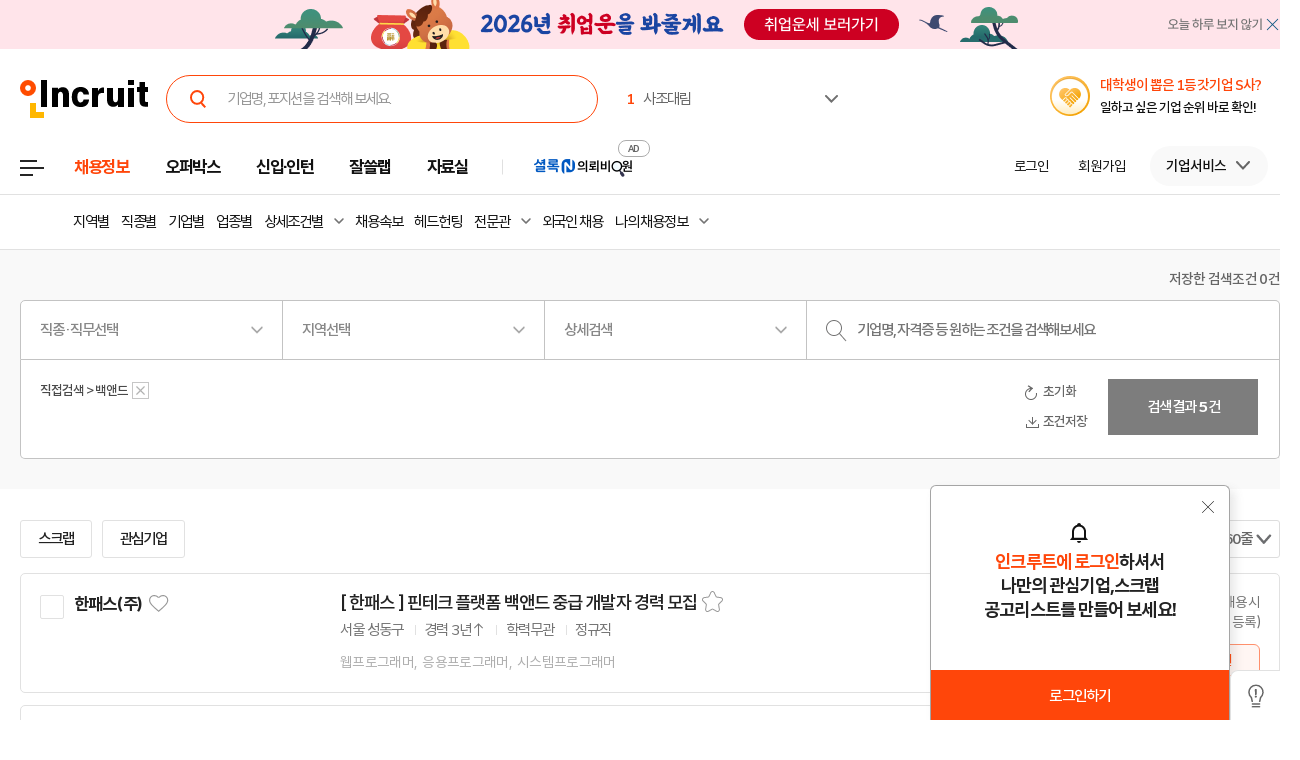

--- FILE ---
content_type: text/html; Charset=euc-kr
request_url: https://job.incruit.com/jobdb_list/searchjob.asp?col=job_all&il=y&kw=%B9%E9%BE%D8%B5%E5
body_size: 153476
content:
<!DOCTYPE html>
<html lang="ko">
<head>
<meta http-equiv="Content-Type" content="text/html; charset=euc-kr">
<meta http-equiv="Content-Script-Type" content="text/javascript">
<meta http-equiv="Content-Style-Type" content="text/css">
<meta http-equiv="X-UA-Compatible" content="IE=edge">
<title> 백앤드 - 인크루트 채용정보</title>
<meta name="Description" content=" 백앤드 인크루트 채용정보(incruit.com) - 믿을 수 있는 취업정보사이트, 경력별, 지역별, 직종별 구인구직정보, 직업별 일자리정보, 실시간 채용정보, 기업별 입사비법">
<meta name="Keywords" content=" 백앤드,취업정보사이트,구인구직사이트,직업,일자리사이트,구인구직사이트,채용정보사이트,인턴,공기업채용,구인광고,구직정보,채용공고,대기업채용정보,여성일자리,기업정보,공사채용,취직,JOB,잡,인크루트,incruit">
<meta property="og:url" content="https://job.incruit.com/jobdb_list/searchjob.asp?col=job_all&il=y&kw=%B9%E9%BE%D8%B5%E5">
<meta property="og:title" content=" 백앤드 - 인크루트 채용정보">
<meta property="og:description" content=" 백앤드 인크루트 채용정보(incruit.com) - 믿을 수 있는 취업정보사이트, 경력별, 지역별, 직종별 구인구직정보, 직업별 일자리정보, 실시간 채용정보, 기업별 입사비법">
<meta property="og:site_name" content="인크루트(주)">
<meta property="og:type" content="website">
<meta property="og:image" content="//i.incru.it/ui/static/image/common/n_common/incruit_og_800.png">
<link rel="shortcut icon" href="https://www.incruit.com/favicon.ico" type="image/x-icon">

<link rel="alternate" type="application/rss+xml" title=" 백앤드 - 인크루트 채용정보" href="https://job.incruit.com/rss/searchjob.asp?col=job_all&amp;il=y&amp;kw=%B9%E9%BE%D8%B5%E5">

<link rel="alternate" media="only screen and (max-width: 640px)" href="https://m.incruit.com/jobdb_list/searchjob.asp?col=job_all&il=y&kw=%b9%e9%be%d8%b5%e5">

<link rel="canonical" href="https://job.incruit.com/jobdb_list/searchjob.asp?col=job_all&il=y&kw=%B9%E9%BE%D8%B5%E5" >
<link href="http://feeds.feedburner.com/incruit/job" rel="alternate" type="application/rss+xml" title="인크루트 채용정보 RSS Feed">
<link href="http://feeds.feedburner.com/incruit/job-atom" rel="alternate" type="application/atom+xml" title="인크루트 채용정보 ATOM Feed">

<link type="text/css" rel="stylesheet" href="//i.incru.it/ui/static/css/module/total_common_2022_v3.css?20260123092200">
<link type="text/css" rel="stylesheet" href="//i.incru.it/ui/static/js/entry/swiper.css?20260123092200">
<link type="text/css" rel="stylesheet" href="//i.incru.it/ui/static/js/perfect-scrollbar/perfect-scrollbar.css?20260123092200">
<script type="text/javascript" src="//i.incru.it/ui/static/js/perfect-scrollbar/jquery-2.2.0.js"></script>
<script type="text/javascript" src="//i.incru.it/ui/static/js/perfect-scrollbar/perfect-scrollbar.jquery.js"></script>
<link type="text/css" rel="stylesheet" href="//i.incru.it/ui/static/js/perfect-scrollbar/perfect-scrollbar.css">

<script type="text/javascript">var G_SERVER_SET="";</script><script type="text/javascript" src="//s.incru.it/gjs/jquery-1.8.3.min.js"></script><script type="text/javascript" src="//s.incru.it/gjs/v2/incruit.util.js?20260121141000"></script><script type="text/javascript" defer src="//s.incru.it/gjs/v2/incruit.apply.layer.js?20260121141000"></script><script type="text/javascript" src="//s.incru.it/gjs/v2/incruit.apply.js?20260121141000"></script><script type="text/javascript" src="//s.incru.it/gjs/v2/ajaxfileupload.js?20260121141000"></script><script type="text/javascript" src="//s.incru.it/gjs/v2/resumelayeradd.js?20260121141000"></script><script type="text/javascript">var isPaycoLink = false;</script><script type="text/javascript" src="//s.incru.it/gjs/v2/incruit.notify.js?20260121141000"></script><script defer src="https://tsn.dmcmedia.co.kr/dmcadcdn/dmctag.js?v=0.1"></script><script defer src="//s.incru.it/gjs/inc.dl.min.js?20260119153101"></script>
<script type="text/javascript">
<!--
var windoc=window.document;window.CallMtm = window.CallMtm||function(){(window.CallMtm.q=window.CallMtm.q||[]).push(arguments)};
-->
</script><script>(function(w,d,s,l,i){w[l]=w[l]||[];w[l].push({'gtm.start':new Date().getTime(),event:'gtm.js'});var f=d.getElementsByTagName(s)[0],j=d.createElement(s),dl=l!='dataLayer'?'&l='+l:'';j.async=true;j.src='https://www.googletagmanager.com/gtm.js?id='+i+dl;f.parentNode.insertBefore(j,f);})(window,document,'script','dataLayer','GTM-53CW8HB');</script><script async src="https://www.googletagmanager.com/gtag/js?id=AW-881718353"></script><script>window.dataLayer = window.dataLayer || [];function gtag(){dataLayer.push(arguments);}gtag('js', new Date());gtag('config', 'AW-881718353');</script><script defer src="https://cdn.megadata.co.kr/dist/prod/v2/mtm.js?adverId=eomhj&device=W"></script><script type="text/javascript" defer src="//s.incru.it/gjs/uabanner.js?20260121141000"></script><script type="text/javascript" src="//s.incru.it/gjs/v2/commonv2.js?20260121141000"></script><script type="text/javascript" src="//s.incru.it/gjs/adservice.js?20260121141000"></script><script type="text/javascript" src="//s.incru.it/gjs/ajaxconnector.js"></script><script type="text/javascript" src="//s.incru.it/gjs/ajaxhelper.js"></script><script type="text/javascript" defer src="//s.incru.it/gjs/adultpagecheck.min.js?20260121141000"></script><script type="text/javascript" defer src="//s.incru.it/gjs/jobpost_list.js?20260121141000"></script><script type="text/javascript" defer src="//s.incru.it/gjs/sociallogin.js?20260121141000"></script><script type="text/javascript" defer src="/l_common/clientscript/l_common.js?20260121141000"></script><script type="text/javascript" defer src="//s.incru.it/gjs/V2/jquery.incruit.commons.js?20260121141000"></script><script type="text/javascript" defer src="//s.incru.it/gjs/V2/jquery.incruit.scrap.js?20260121141000"></script><script type="text/javascript" defer src="//s.incru.it/gjs/jquery.cookie.js?20260121141000"></script><script type="text/javascript" defer src="//i.incru.it/ui/static/js/slick/slick.min.js"></script><script type="text/javascript" defer src="/l_common/clientscript/v2/searchjob_rightbanner.js?20260121141000"></script>
<meta name="facebook-domain-verification" content="lxxxlaidliozlpuqxp6y0wx1lr6xr1" />
</head>
<body class="gnbVer3  width_respon headerBody sub  tabEmpty">
<script type="text/javascript" src="//adapi.feeldmc.com/ad/p/in/v1_0/nsimp?slotid=stw_incruit11_244"></script>
<link type="text/css" rel="stylesheet" href="//i.incru.it/ui/static/css/module/header_2024.css?20260123092200">
<div id="incruit_header_wrap">
	<div id="incruit_header">
		<div class="incruit_header_cnt">
		
<script type="text/javascript" defer src="//s.incru.it/gjs/v2/globalsearchlayer.js?20260121141000"></script>
<div class="logo">
	<a href="https://www.incruit.com"  onclick="return goCL(this,'19087','job','인크루트 로고');" class="link"><span>인크루트</span></a>
	

	<div class="cKeywordArea">
		<div class="cKeyword_slider">
			<ul id="keyword_slider">
				<li><a href="https://www.incruit.com/company/226052/job/" title="사조대림"   onclick="return goCL(this,'19097','www','사조대림');" target="_blank"><strong class="cRank">1</strong><span class="cRank_title">사조대림</span></a></li>
<li><a href="https://www.incruit.com/company/746590/job/" title="(재) 새마을금고복지회"   onclick="return goCL(this,'19097','www','(재) 새마을금고복지회');" target="_blank"><strong class="cRank">2</strong><span class="cRank_title">(재) 새마을금고복지회</span></a></li>
<li><a href="https://www.incruit.com/company/2591276/job/" title="주식회사 티머니"   onclick="return goCL(this,'19097','www','주식회사 티머니');" target="_blank"><strong class="cRank">3</strong><span class="cRank_title">주식회사 티머니</span></a></li>
<li><a href="https://www.incruit.com/company/2873578/job/" title="유한킴벌리(주)"   onclick="return goCL(this,'19097','www','유한킴벌리(주)');" target="_blank"><strong class="cRank">4</strong><span class="cRank_title">유한킴벌리(주)</span></a></li>
<li><a href="https://www.incruit.com/company/13486296/job/" title="현대스틸산업(주)"   onclick="return goCL(this,'19097','www','현대스틸산업(주)');" target="_blank"><strong class="cRank">5</strong><span class="cRank_title">현대스틸산업(주)</span></a></li>
<li><a href="https://www.incruit.com/company/1680815026/job/" title="케이워터운영관리(주)"   onclick="return goCL(this,'19097','www','케이워터운영관리(주)');" target="_blank"><strong class="cRank">6</strong><span class="cRank_title">케이워터운영관리(주)</span></a></li>
<li><a href="https://www.incruit.com/company/15352456/job/" title="한국서부발전주식회사"   onclick="return goCL(this,'19097','www','한국서부발전주식회사');" target="_blank"><strong class="cRank">7</strong><span class="cRank_title">한국서부발전주식회사</span></a></li>
<li><a href="https://www.incruit.com/company/1682702390/job/" title="재단법인 자동차손해배상진흥원"   onclick="return goCL(this,'19097','www','재단법인 자동차손해배상진흥원');" target="_blank"><strong class="cRank">8</strong><span class="cRank_title">재단법인 자동차손해배상진흥원</span></a></li>
<li><a href="https://www.incruit.com/company/1684803761/job/" title="재단법인 서울창조경제혁신센터"   onclick="return goCL(this,'19097','www','재단법인 서울창조경제혁신센터');" target="_blank"><strong class="cRank">9</strong><span class="cRank_title">재단법인 서울창조경제혁신센터</span></a></li>
<li><a href="https://www.incruit.com/company/28568675/job/" title="시흥도시공사"   onclick="return goCL(this,'19097','www','시흥도시공사');" target="_blank"><strong class="cRank">10</strong><span class="cRank_title">시흥도시공사</span></a></li>


			</ul>
		</div>
		<div class="cServiceBox">
			<ul>
				<li><a href="https://www.incruit.com/company/226052/job/" title="사조대림"   onclick="return goCL(this,'19097','www','사조대림');" target="_blank"><strong class="cRank">1</strong><span class="cRank_title">사조대림</span></a></li>
<li><a href="https://www.incruit.com/company/746590/job/" title="(재) 새마을금고복지회"   onclick="return goCL(this,'19097','www','(재) 새마을금고복지회');" target="_blank"><strong class="cRank">2</strong><span class="cRank_title">(재) 새마을금고복지회</span></a></li>
<li><a href="https://www.incruit.com/company/2591276/job/" title="주식회사 티머니"   onclick="return goCL(this,'19097','www','주식회사 티머니');" target="_blank"><strong class="cRank">3</strong><span class="cRank_title">주식회사 티머니</span></a></li>
<li><a href="https://www.incruit.com/company/2873578/job/" title="유한킴벌리(주)"   onclick="return goCL(this,'19097','www','유한킴벌리(주)');" target="_blank"><strong class="cRank">4</strong><span class="cRank_title">유한킴벌리(주)</span></a></li>
<li><a href="https://www.incruit.com/company/13486296/job/" title="현대스틸산업(주)"   onclick="return goCL(this,'19097','www','현대스틸산업(주)');" target="_blank"><strong class="cRank">5</strong><span class="cRank_title">현대스틸산업(주)</span></a></li>
<li><a href="https://www.incruit.com/company/1680815026/job/" title="케이워터운영관리(주)"   onclick="return goCL(this,'19097','www','케이워터운영관리(주)');" target="_blank"><strong class="cRank">6</strong><span class="cRank_title">케이워터운영관리(주)</span></a></li>
<li><a href="https://www.incruit.com/company/15352456/job/" title="한국서부발전주식회사"   onclick="return goCL(this,'19097','www','한국서부발전주식회사');" target="_blank"><strong class="cRank">7</strong><span class="cRank_title">한국서부발전주식회사</span></a></li>
<li><a href="https://www.incruit.com/company/1682702390/job/" title="재단법인 자동차손해배상진흥원"   onclick="return goCL(this,'19097','www','재단법인 자동차손해배상진흥원');" target="_blank"><strong class="cRank">8</strong><span class="cRank_title">재단법인 자동차손해배상진흥원</span></a></li>
<li><a href="https://www.incruit.com/company/1684803761/job/" title="재단법인 서울창조경제혁신센터"   onclick="return goCL(this,'19097','www','재단법인 서울창조경제혁신센터');" target="_blank"><strong class="cRank">9</strong><span class="cRank_title">재단법인 서울창조경제혁신센터</span></a></li>
<li><a href="https://www.incruit.com/company/28568675/job/" title="시흥도시공사"   onclick="return goCL(this,'19097','www','시흥도시공사');" target="_blank"><strong class="cRank">10</strong><span class="cRank_title">시흥도시공사</span></a></li>


			</ul>
		</div>
	</div>
</div>

<div class="cHeader_2024">
	<div class="cGnb-navWrap" id="utilMenu">
		<div class="cGnb-navCnt">
			<div class="cAllMenu">
				<a href="javascript:" class="slct cBtnAllCategory"  onclick="return goCL(this,'19087','job','서브GNB_채용정보');"><span>전체메뉴</span></a>
				
<!-- 전체 채용정보 -->
<div class="cAllCategory">
	<div class="cAllCategory_section">
		<div class="secWrap_half_left">
			<div class="cAllCategory_list cAllCategory_list_6">
				<div class="c_topName_wrap"></div>
				<h3>
					<a href="#"  onclick="return goCL(this,'18845','www','부가서비스');">부가서비스</a>
				</h3>
				<ul class="mt-12">
					<li><a href="https://www.opensalary.com"  onclick="return goCL(this,'18845','www','기타-연봉');" target="_blank">연봉<i class="open--blank"><img src="//i.incru.it/ui/static/image/header/open_blank.svg"></i></a></li>
					<li><a href="https://gongmo.incruit.com/"  onclick="return goCL(this,'18845','www','기타-공모전');">공모전</a></li>
					<!--<li><a href="https://edu.incruit.com"  onclick="return goCL(this,'18845','www','기타-교육');">교육</a></li>--> 
					<li class="c-category-unse"><i></i><a href="https://unse.incruit.com/"  onclick="return goCL(this,'18845','www','기타-취업운세');">취업운세</a></li>
					<!--<li><a href="https://school.incruit.com"  onclick="return goCL(this,'18845','www','기타-취업학교');" target="_blank">취업학교<i class="open--blank"><img src="//i.incru.it/ui/static/image/header/open_blank.svg"></i></a></li>-->
				</ul>
			</div>
			<!-- <div class="cAllCategory_list cAllCategory_list_3">
				<div class="c_topName_wrap">
					<p class="category_topName">헤드헌팅 의뢰</p>
				</div>
				<h3>
					<a href="https://sherlockn.incruit.com" onclick="return goCL(this,'18845','www','셜록N');">셜록N</a>
				</h3>
				<ul class="liner_r mt-12">
					<li><a href="https://sherlockn.incruit.com" onclick="return goCL(this,'18845','www','셜록N');">홈</a></li>
				</ul>
			</div> -->
			<div class="cAllCategory_list cAllCategory_list_5">
				<div class="c_topName_wrap"></div>
				<h3>
					<a href="https://people.incruit.com"  onclick="return goCL(this,'18845','job','자료실');">자료실</a>
				</h3>
				<ul class="liner_r mt-12">
					<li><a href="https://people.incruit.com"    onclick="return goCL(this,'18845','job','자료실-홈');" >홈</a></li>
					<li><a href="https://people.incruit.com/resumeguide/"  onclick="return goCL(this,'18845','job','자료실-이력서자소서');">이력서·자소서</a></li>
					<li><a href="https://people.incruit.com/jobsuppsvc/jat.asp"    onclick="return goCL(this,'18845','job','자료실-인적성면접');" >인적성검사</a></li>
					<li><a href="https://people.incruit.com/interview/"    onclick="return goCL(this,'18845','job','자료실-인적성면접');" >면접</a></li>
					<li><a href="https://people.incruit.com/counseling/"  onclick="return goCL(this,'18845','job','자료실-상담');" >상담</a></li>
					<li><a href="https://news.incruit.com/news/newslist.asp"  onclick="return goCL(this,'18845','job','자료실-취업뉴스');" >취업뉴스</a></li>
					<li><a href="https://news.incruit.com/news/incruittvlist.asp"  onclick="return goCL(this,'18845','job','자료실-인크루트TV');">인크루트 TV</a></li>
					<li><a href="https://news.incruit.com/news/newslist.asp?ty=16"  onclick="return goCL(this,'18845','job','자료실-HR 인사이트');" >HR 인사이트</a></li>
				</ul>
			</div>
			<div class="cAllCategory_list cAllCategory_list_4">
				<div class="c_topName_wrap">
					<p class="category_topName">자소서연습</p>
				</div>
				<h3>
					<a href="https://lab.incruit.com"  onclick="return goCL(this,'18845','job','잘쓸랩');">잘쓸랩</a>
				</h3>
				<ul class="liner_r mt-12">
					<li><a href="https://lab.incruit.com"    onclick="return goCL(this,'18845','job','잘쓸랩-홈');" >홈</a></li>
					<li><a href="https://lab.incruit.com/coverletter/"  onclick="return goCL(this,'18845','job','잘쓸랩-AI자소서연습장');">AI자소서연습장</a></li>
					<li><a href="https://lab.incruit.com/editor/"  onclick="return goCL(this,'18845','job','잘쓸랩-이력서에디터');" target="_blank">이력서에디터</a></li>
					<li><a href="https://lab.incruit.com/datacenter/"  onclick="return goCL(this,'18845','job','잘쓸랩-데이터센터');" target="_blank">데이터센터</a></li>
				</ul>
			</div>
			<div class="cAllCategory_list cAllCategory_list_2">
				<div class="c_topName_wrap">
					<p class="category_topName">2025</p>
				</div>
				<h3>
					<a href="https://job.incruit.com/entry/"  onclick="return goCL(this,'18845','job','신입인턴');">신입·인턴</a>
				</h3>
				<ul class="liner_r mt-12">
					<li><a href="https://job.incruit.com/entry/" onclick="">홈</a></li>
					<li><a href="https://job.incruit.com/calendar/"  onclick="return goCL(this,'18845','job','잘쓸랩-채용달력');">채용달력</a></li>
					<li><a href="https://job.incruit.com/entry/searchjob.asp?jobty=4" onclick="">인턴채용</a></li>
					<li><a href="https://job.incruit.com/entry/searchjob.asp?schol=40" onclick="">고졸채용</a></li>
					<li><a href="https://job.incruit.com/entry/publicschedule/publicorgsched.asp" onclick="">공공기관채용일정</a></li>
					<!--li><a href="https://job.incruit.com/entry/publicschedule/publicschedulelist.asp" onclick="">공채예상일정</a></li-->
					<li><a href="https://job.incruit.com/entry/favoritecom/favoritecompany.asp"  onclick="return goCL(this,'18845','job','일하고 싶은 기업');">일하고 싶은 기업</a></li>
				</ul>
			</div>
			<div class="cAllCategory_list cAllCategory_list_2">
				<div class="c_topName_wrap">
					<p class="category_topName">포지션제안은</p>
				</div>
				<h3>
					<a href="https://offerbox.incruit.com"   onclick="return goCL(this,'18845','job','오퍼박스');">오퍼박스</a>
				</h3>
				<ul class="liner_r mt-12">
					<li><a href="https://offerbox.incruit.com"  onclick="return goCL(this,'18845','job','오퍼박스-홈');" onclick="">홈</a></li>
					<li><a href="https://www.incruit.com/applymng/positionproposalmng.asp"  onclick="return goCL(this,'18845','job','오퍼박스-받으제안');" onclick="">받은 제안</a></li>
					<li><a href="https://www.incruit.com/applymng/resumeviewlist.asp#rshIdx:undefined"  onclick="return goCL(this,'18845','job','오퍼박스-이력서열람현황');" onclick="">이력서 열람 현황</a></li>
					<!--li><a href="https://recruiter.incruit.com/jobpost/jobbuilder.asp?smartseq=new"  onclick="return goCL(this,'18845','job','오퍼박스-스마트오퍼');" onclick="">스마트오퍼</a></li-->
					<li><a href="https://resumedb.incruit.com"  onclick="return goCL(this,'18845','job','오퍼박스-인재검색');" onclick="">인재검색</a></li>
				</ul>
			</div>
			<!-- <div class="cAllCategory_list cAllCategory_list_3">
				<div class="c_topName_wrap">
					<p class="category_topName">내게 딱 맞는 공고는</p>
				</div>
				<h3>
					<a href="https://www.incruit.com/matchjob/"  onclick="return goCL(this,'18845','job','마이핏');">마이핏</a>
				</h3>
				<ul class="liner_r mt-12">
					<li><a href="https://www.incruit.com/matchjob/"    onclick="return goCL(this,'18845','job','마이핏-홈');" >홈</a></li>
				</ul>
			</div> -->
			<div class="cAllCategory_list cAllCategory_list_1">
				<div class="c_topName_wrap">
					<p class="category_topName">공고를 찾는다면</p>
				</div>
				<h3>
					<a href="https://job.incruit.com/jobdb_list/searchjob.asp?ct=3&ty=2&cd=11"  onclick="return goCL(this,'18845','job','채용정보');">채용정보</a>
				</h3>
				<div class="category_2side liner_r">
					<ul class="sideleft_menu">
						<li><a href="https://job.incruit.com/jobdb_list/searchjob.asp?ct=3&ty=2&cd=11"  onclick="return goCL(this,'18845','job','채용정보-지역별');">지역별</a></li>
						<li><a href="https://job.incruit.com/jobdb_list/searchjob.asp?ct=6&ty=1&cd=1"  onclick="return goCL(this,'18845','job','채용정보-기업별');">기업별</a></li>
						<li><a href="https://job.incruit.com/jobdb_list/searchjob.asp?ct=13&ty=1&cd=60"  onclick="return goCL(this,'18845','job','채용정보-상세조건별');">상세조건별</a></li>
						<li><a href="https://chief.incruit.com"  onclick="return goCL(this,'18845','job','채용정보-헤드헌팅');">헤드헌팅</a></li>
						<li><a href="https://job.incruit.com/jobdb_list/searchjob.asp?ct=9&ty=1&cd=5&from=class"  onclick="return goCL(this,'18845','job','채용정보-공공기관');">공공기관</a></li>
						<li><a href="https://job.incruit.com/group/"  onclick="return goCL(this,'18845','job','채용정보-전문관');">전문관</a></li>
						<li><a href="https://www.incruit.com/matchjob/"  onclick="return goCL(this,'18845','job','나의 채용정보');">나의 채용정보</a></li>

					</ul>
					<ul class="sideright_menu">
						<li><a href="https://job.incruit.com/jobdb_list/searchjob.asp?cate=occu"  onclick="return goCL(this,'18845','job','채용정보-직종별');">직종별</a></li>
						<li><a href="https://job.incruit.com/jobdb_list/searchjob.asp?ct=2&ty=1&cd=14"  onclick="return goCL(this,'18845','job','채용정보-업종별');">업종별</a></li>
						<li><a href="https://job.incruit.com/jobdb_list/searchjob.asp?today=y"  onclick="return goCL(this,'18845','job','채용정보-채용속보');">채용속보</a></li>
						<li><a href="https://job.incruit.com/group/"  onclick="return goCL(this,'18845','job','채용정보-그룹사별');">그룹사별</a></li>
						<li><a href="https://job.incruit.com/jobdb_list/searchjob.asp?ct=31&ty=1&cd=1&from=class"  onclick="return goCL(this,'18845','job','채용정보-우수기업');">우수기업</a></li>
						<li><a href="https://job.incruit.com/jobdb_list/globalcareer/"  onclick="return goCL(this,'18845','job','외국인 채용');">외국인 채용</a></li>
					</ul>
				</div>
			</div>
			<div class="category_btm_wrap">
				<ul class="sideleft_menu">
					<li><a href="https://help.incruit.com/news/newslist.asp?ty=2"  onclick="return goCL(this,'18845','www','기타-공지사항');" class="bt_menu_notice">공지사항</a></li>
					<li><a href="https://help.incruit.com/event/eventlist.asp"  onclick="return goCL(this,'18845','www','기타-이벤트');" class="bt_menu_event">이벤트</a></li>
					<li><a href="https://jobfair.incruit.com/jobfairmng/jobfairlist.asp" onclick="return goCL(this,'18845','www','기타-채용박람회');" class="bt_menu_fair">채용박람회</a></li>
					<li><a href="https://news.incruit.com/news/newslist.asp"  onclick="return goCL(this,'18845','www','기타-뉴스');" class="bt_menu_news">취업뉴스</a></li>
					<li><a href="https://help.incruit.com/faq/faqlist.asp"  onclick="return goCL(this,'18845','www','기타-고객만족센터');" class="bt_menu_center">고객만족센터</a></li>
				</ul>
			</div>
		</div>

		<div class="secWrap_half_right">
			<div class="cAllCategory_list cAllCategory_list_last">
				<ul>
					<li>
						<a target="_blank" href="https://sherlockn.incruit.com/"  onclick="return goCL(this,'18845','job','헤드헌팅플랫폼-셜록N');">
							<span class="img">
								<img src="//i.incru.it/ui/static/image/header/header_category_i2.svg?20241161557" alt="셜록N">
							</span>
							<span class="text">
								<span class="description">헤드헌팅플랫폼</span>
								셜록N <i class="open"><img src="//i.incru.it/ui/static/image/header/open_blank.svg" alt="헤드헌팅플랫폼 - 셜록N"></i>
							</span>
						</a>
					</li>
					<li>
						<a target="_blank" href="https://www.newworker.co.kr/"   onclick="return goCL(this,'18845','job','긱워커플랫폼-뉴워커');">
							<span class="img">
								<img src="//i.incru.it/ui/static/image/header/header_category_i4.svg" alt="뉴워커">
							</span>
							<span class="text">
								<span class="description">긱워커플랫폼</span>
								뉴워커 <i class="open"><img src="//i.incru.it/ui/static/image/header/open_blank.svg" alt="긱워커플랫폼-뉴워커"></i>
							</span>
						</a>
					</li>
					<li>
						<a target="_blank" href="https://works.incruit.com/"  onclick="return goCL(this,'18845','job','리크루팅소프트웨어-인크루트웍스');">
							<span class="img">
								<img src="//i.incru.it/ui/static/image/header/header_category_i3.svg" alt="인크루트웍스">
							</span>
							<span class="text">
								<span class="description">리크루팅소프트웨어</span>
								인크루트웍스 <i class="open"><img src="//i.incru.it/ui/static/image/header/open_blank.svg" alt="리크루팅소프트웨어 - 인크루트웍스"></i>
							</span>
						</a>
					</li>

				</ul>
			</div>
		</div>
	</div>
</div>

			</div>
			<ul class="cNav_list">
				<li class="is-hover on"><button type="button" class="btn-depth" onclick="location.href='https://job.incruit.com/jobdb_list/searchjob.asp?ct=3&ty=2&cd=11';return goCL(this,'18408','job','채용정보');" rel="nav-num01"><span>채용정보</span></button></li><li class="is-hover "><button type="button" class="btn-depth" onclick="location.href='https://offerbox.incruit.com';return goCL(this,'19360','job','오퍼박스');" rel="nav-num02"><span>오퍼박스</span></button></li><li class="is-hover "><button type="button" class="btn-depth" onclick="location.href='https://job.incruit.com/entry/';return goCL(this,'19361','job','신입인턴');" rel="nav-num04"><span>신입·인턴</span></button>	<div class="c-text-icon bg--orange">	</div></li><li class="is-hover "><button type="button" class="btn-depth" onclick="location.href='https://lab.incruit.com';return goCL(this,'18408','job','잘쓸랩');" rel="nav-num05"><span>잘쓸랩</span></button></li><li class="is-hover "><button type="button" class="btn-depth" onclick="location.href='https://people.incruit.com';return goCL(this,'18413','job','자료실');" rel="nav-num06"><span>자료실</span></button></li><li class="gnb-ad-link"><script type="text/javascript" src="//adapi.feeldmc.com/ad/p/in/v1_0/nsimp?slotid=slt_incruit11_3"></script></li>
			</ul>
			<ul class="cGnb_utilList lv0" id="utilMenu_Sub" style="display:none;">
				<li class="cNoteNotice" id="gnb_login" style="display: list-item;"><button type="button" class="cLink" onclick="goCL(this,'19087','job','서브GNB_로그인');location.href='https://edit.incruit.com/login/login.asp?gotoURL=https%3A%2F%2Fjob%2Eincruit%2Ecom%2Fjobdb%5Flist%2Fsearchjob%2Easp%3Fcol%3Djob%5Fall%26il%3Dy%26kw%3D%25B9%25E9%25BE%25D8%25B5%25E5';"><span>로그인</span></button></li><li class="cNoteNotice " id="gnb_join" style="display: list-item;"><button type="button" class="cLink" onclick="goCL(this,'19087','job','서브GNB_회원가입');location.href='https://edit.incruit.com/entrance/entrancepersonal.asp?gotoURL=https%3A%2F%2Fjob%2Eincruit%2Ecom%2Fjobdb%5Flist%2Fsearchjob%2Easp%3Fcol%3Djob%5Fall%26il%3Dy%26kw%3D%25B9%25E9%25BE%25D8%25B5%25E5';"><span>회원가입</span></button></li><li class="cMyCmpInfo cDepth spaceLine" id="gnb_company">	<button type="button" class="cLink linkBtn_gray" onclick="goCL(this,'19087','job','서브GNB_기업서비스');" rel="nofollow"><span id="cmnunm">기업서비스</span></button>	<div id="cmnulist" name="cmnulist"  class="cServiceBox enterprise" >		<ul>			<li><a  onclick="return goCL(this,'18490','job','Layer-기업회원홈');" href="https://recruiter.incruit.com/main/recruiter.asp" rel="nofollow" target="_top">기업 홈</a></li>			<li><a  onclick="return goCL(this,'18490','job','Layer-공고등록');" href="https://recruiter.incruit.com/jobpost/jobbuilder_gate.asp" rel="nofollow" target="_top">공고등록</a></li>			<li><a  onclick="return goCL(this,'18490','job','Layer-공고관리');" href="https://recruiter.incruit.com/jobpost/jobpostmng.asp" rel="nofollow" target="_top">공고관리</a></li>			<li><a  onclick="return goCL(this,'18490','job','Layer-인재검색');" href="https://resumedb.incruit.com/" rel="nofollow" target="_top">인재검색</a></li>			<li><a  onclick="return goCL(this,'18490','job','Layer-셜록N');" href="https://sherlockn.incruit.com/?page=r" rel="nofollow" target="_top">셜록N</a></li>			<li><a  onclick="return goCL(this,'18490','job','Layer-인적성검사');" href="https://recruiter.incruit.com/service/recruiterservice.asp?mm=0400" rel="nofollow" target="_top">인적성검사</a></li>			<li><a  onclick="return goCL(this,'18490','job','Layer-HR 인사이트');" href="https://recruiter.incruit.com/bizpds/rcpdslist.asp?pds1=2&pds2=13" rel="nofollow" target="_top">HR 인사이트</a></li>			<li><a  onclick="return goCL(this,'18490','job','Layer-상품안내');" href="https://recruiter.incruit.com/service/recruiterservice.asp?mm=0200" target="_top" rel="nofollow">상품 안내</a></li>			<li><a  onclick="return goCL(this,'18490','job','Layer-회원정보관리');" href="https://recruiter.incruit.com/recruiter/recruiterinfomng.asp" rel="nofollow" target="_top">회원정보관리</a></li>		</ul>	</div></li><li class="cMyInfo cDepth my_ps" id="gnb_personal_login">	<button type="button" id="gnb_personal_login_name" class="cLink personal_btn"  onclick="return goCL(this,'18489','job','Layer-개인서비스');" rel="nofollow"><span id="pmnunm" class="personal_name">개인서비스</span></button>	<div id="pmnulist" name="pmnulist" class="cServiceBox">		<ul>			<li><a  onclick="return goCL(this,'18489','job','Layer-개인홈');" href="https://www.incruit.com/myhome/" target="_top">개인 홈</a></li>			<li><a  onclick="return goCL(this,'18489','job','Layer-이력서관리');" href="https://www.incruit.com/resume/resumelist.asp" target="_top" rel="nofollow">이력서 관리</a></li>			<li><a  onclick="return goCL(this,'18489','job','Layer-입사지원현황');" href="https://www.incruit.com/applymng/applystatus.asp" target="_top" rel="nofollow">입사지원 현황</a></li>			<li><a  onclick="return goCL(this,'18489','job','Layer-포지션제안');" href="https://www.incruit.com/applymng/positionproposalmng.asp" target="_top" rel="nofollow">포지션제안</a></li>			<li><a  onclick="return goCL(this,'18489','job','Layer-스크랩공고');" href="https://www.incruit.com/matchjob/scrapjob.asp" target="_top" rel="nofollow">스크랩 공고</a></li>			<li><a  onclick="return goCL(this,'18489','job','Layer-마이핏');" href="https://www.incruit.com/matchjob/" target="_top" rel="nofollow">마이핏</a></li>			<li><a  onclick="return goCL(this,'18489','job','Layer-회원정보관리');" href="https://edit.incruit.com/profile/managememinfo.asp" target="_top" rel="nofollow">회원정보관리</a></li>			<li class="c-logout-bg"><a onclick="goAIR('user.logout', '', '', '');return goCL(this,'18489','job','Layer-로그아웃');" href="https://edit.incruit.com/login/logoutprocess.asp" rel="nofollow">로그아웃</a></li>		</ul>	</div></li><li class="cMyRes" id="gnbsidemenu1"><button type="button" class="cLink f15" onclick="location.href='https://www.incruit.com/resume/resumelist.asp';return goCL(this,'18786','job','이력서 관리');"><span>이력서 관리</span></button></li><li class="cMyCmpInfo cDepth my_ps" id="gnb_company_login">	<button type="button" class="cLink linkBtn_gray"  onclick="return goCL(this,'18490','job','Layer-기업서비스');"><span id="cmnunm">기업서비스</span></button>	<div id="cmnulist" name="cmnulist" class="cServiceBox">		<ul>			<li><a  onclick="return goCL(this,'18490','job','Layer-기업회원홈');" href="https://recruiter.incruit.com/main/recruiter.asp" rel="nofollow" target="_top">기업 홈</a></li>			<li><a  onclick="return goCL(this,'18490','job','Layer-공고등록');" href="https://recruiter.incruit.com/jobpost/jobbuilder_gate.asp" target="_top" rel="nofollow">공고등록</a></li>			<li><a  onclick="return goCL(this,'18490','job','Layer-공고관리');" href="https://recruiter.incruit.com/jobpost/jobpostmng.asp" target="_top" rel="nofollow">공고관리</a></li>			<li><a  onclick="return goCL(this,'18490','job','Layer-인재검색');" href="https://resumedb.incruit.com/" target="_top" rel="nofollow">인재검색</a></li>			<li><a  onclick="return goCL(this,'18490','job','Layer-인적성검사');" href="https://recruiter.incruit.com/service/recruiterservice.asp?mm=0400" target="_top" rel="nofollow">인적성검사</a></li>			<li><a  onclick="return goCL(this,'18490','job','Layer-HR 인사이트');" href="https://recruiter.incruit.com/bizpds/rcpdslist.asp?pds1=2&pds2=13" target="_top" rel="nofollow">HR 인사이트</a></li>			<li><a  onclick="return goCL(this,'18490','job','Layer-상품안내');" href="https://recruiter.incruit.com/service/recruiterservice.asp?mm=0200" target="_top" rel="nofollow">상품 안내</a></li>			<li><a  onclick="return goCL(this,'18490','job','Layer-회원정보관리');" href="https://edit.incruit.com/profile/managememinfo.asp" target="_top" rel="nofollow">회원정보관리</a></li>			<li class="c-logout-bg"><a  onclick="return goCL(this,'18490','job','Layer-로그아웃');" href="https://edit.incruit.com/login/logoutprocess.asp" rel="nofollow">로그아웃</a></li>		</ul>	</div></li><li class="cMyRes"  id="gnbsidemenu2"><button type="button" class="cLink f15" onclick="location.href='https://recruiter.incruit.com/jobpost/jobbuilder_gate.asp';return goCL(this,'18412','job','공고등록');"><span>공고등록</span></button></li><li class="cNoteNotice last" id="mynews" ><button id="gnbnoteNotice" type="button" class="cLink f15"  onclick="return goCL(this,'19087','job','서브GNB_알림');" ><span id="gnb_mynews_layer">알림</span></button>
<input type="hidden" id="gnb_mynewscnt" ></li>
			</ul>
			<div class="cNav-depth2 is-open">	<input type="hidden" name="numactive" id="numactive" value="num01">	<ul class="cNav-depth2__list nav-num01 is-active">		<li><a href="https://job.incruit.com/jobdb_list/searchjob.asp?ct=3&ty=2&cd=11"   onclick="return goCL(this,'19087','job','서브GNB-지역별');">지역별</a></li>		<li><a href="https://job.incruit.com/jobdb_list/searchjob.asp?cate=occu"   onclick="return goCL(this,'19087','job','서브GNB-직종별');">직종별</a></li>		<li><a href="https://job.incruit.com/jobdb_list/searchjob.asp?ct=6&ty=1&cd=1"   onclick="return goCL(this,'19087','job','서브GNB-기업별');">기업별</a></li>		<li><a href="https://job.incruit.com/jobdb_list/searchjob.asp?ct=2&ty=1&cd=14" "  onclick="return goCL(this,'19087','job','서브GNB-업종별');">업종별</a></li>		<li><a href="https://job.incruit.com/jobdb_list/searchjob.asp?ct=13&ty=1&cd=60"  onclick="return goCL(this,'19087','job','서브GNB-상세조건별');" class="depth3-link ">상세조건별</a>			<div class="cNav-depth3">				<div class="cNav-depth3__list">					<div class="cNav-depth3__items"><a href="https://job.incruit.com/jobdb_list/searchjob.asp?ct=13&ty=1&cd=60"  onclick="return goCL(this,'19087','job','서브GNB-학력별');" >학력별</a></div>					<div class="cNav-depth3__items"><a href="https://job.incruit.com/jobdb_list/searchjob.asp?ct=12&ty=1&cd=3"  onclick="return goCL(this,'19087','job','서브GNB-경력별');" >경력별</a></div>					<div class="cNav-depth3__items"><a href="https://job.incruit.com/jobdb_list/searchjob.asp?ct=17&ty=2&cd=5"  onclick="return goCL(this,'19087','job','서브GNB-전공계열별');" >전공계열별</a></div>					<div class="cNav-depth3__items"><a href="https://job.incruit.com/jobdb_list/searchjob.asp?special=y"  onclick="return goCL(this,'19087','job','서브GNB-우대사항별');" >우대사항별</a></div>					<div class="cNav-depth3__items"><a href="https://job.incruit.com/jobdb_list/searchjob.asp?ct=14&ty=1&cd=1"  onclick="return goCL(this,'19087','job','서브GNB-고용형태별');" >고용형태별</a></div>					<div class="cNav-depth3__items"><a href="https://job.incruit.com/jobdb_list/searchjob.asp?ct=7&ty=1&cd=13"  onclick="return goCL(this,'19087','job','서브GNB-직급직책별');" >직급직책별</a></div>					<div class="cNav-depth3__items"><a href="https://job.incruit.com/jobdb_list/searchjob.asp?ct=19&ty=1&cd=03"  onclick="return goCL(this,'19087','job','서브GNB-복리후생별');" >복리후생별</a></div>					<div class="cNav-depth3__items"><a href="https://job.incruit.com/jobdb_list/searchjob.asp?ct=22&ty=1&cd=5"  onclick="return goCL(this,'19087','job','서브GNB-급여별');" >급여별</a></div>				</div>			</div>		</li>		<li><a href="https://job.incruit.com/jobdb_list/searchjob.asp?today=y"   onclick="return goCL(this,'19087','job','서브GNB-채용속보');">채용속보</a></li>		<li><a href="https://chief.incruit.com"   onclick="return goCL(this,'19087','job','서브GNB-헤드헌팅');">헤드헌팅</a></li>		<li><a href="https://job.incruit.com/group/"  onclick="return goCL(this,'19087','job','서브GNB-전문관');" class="depth3-link ">전문관</a>			<div class="cNav-depth3">				<div class="cNav-depth3__list">					<div class="cNav-depth3__items"><a href="https://job.incruit.com/group/"  onclick="return goCL(this,'19087','job','서브GNB-그룹사별');" >그룹사별</a></div>					<div class="cNav-depth3__items"><a href="https://job.incruit.com/jobdb_list/searchjob.asp?ct=9&ty=1&cd=5&from=class"  onclick="return goCL(this,'19087','job','서브GNB-공공기관');" >공공기관</a></div>					<div class="cNav-depth3__items"><a href="https://job.incruit.com/jobdb_list/searchjob.asp?ct=31&ty=1&cd=1&from=class"  onclick="return goCL(this,'19087','job','서브GNB-우수기업');" >우수기업</a></div>					<div class="cNav-depth3__items"><a href="https://staffing.incruit.com"  onclick="return goCL(this,'19087','job','서브GNB-파견대행');" >파견대행</a></div>				</div>			</div>		</li>		<li><a href="https://job.incruit.com/jobdb_list/globalcareer/"   onclick="return goCL(this,'19087','job','서브GNB-외국인 채용');">외국인 채용</a></li>		<li><a href="https://www.incruit.com/matchjob/"  onclick="return goCL(this,'19087','job','나의 채용정보');" class="depth3-link ">나의 채용정보</a>			<div class="cNav-depth3">				<div class="cNav-depth3__list">					<div class="cNav-depth3__items"><a href="https://www.incruit.com/matchjob/"  onclick="return goCL(this,'19087','job','서브GNB-마이핏');" >마이핏</a></div>					<div class="cNav-depth3__items"><a href="https://www.incruit.com/matchjob/scrapjob.asp"  onclick="return goCL(this,'19087','job','서브GNB-스크랩');" >스크랩</a></div>					<div class="cNav-depth3__items"><a href="https://www.incruit.com/matchjob/scrapcompany.asp"  onclick="return goCL(this,'19087','job','서브GNB-관심기업');" >관심기업</a></div>					<div class="cNav-depth3__items"><a href="https://www.incruit.com/matchjob/recentview.asp"  onclick="return goCL(this,'19087','job','서브GNB-최근 본 공고');" >최근 본 공고</a></div>				</div>			</div>		</li>	</ul>	<ul class="cNav-depth2__list nav-num02 ">		<li><a href="https://offerbox.incruit.com"   onclick="return goCL(this,'19087','job','서브GNB-홈');">홈</a></li>		<li><a href="https://www.incruit.com/applymng/positionproposalmng.asp"   onclick="return goCL(this,'19087','job','서브GNB-받은 제안');">받은 제안</a></li>		<li><a href="https://www.incruit.com/applymng/resumeviewlist.asp"   onclick="return goCL(this,'19087','job','서브GNB-이력서열람 현황');">이력서열람 현황</a></li>		<li><a href="https://resumedb.incruit.com"  onclick="return goCL(this,'19087','job','서브GNB-인재검색');">인재검색</a></li>	</ul>	<ul class="cNav-depth2__list nav-num03 ">		<li><a href="https://www.incruit.com/matchjob/" class="c-home "  onclick="return goCL(this,'19087','job','서브GNB-마이핏홈');">홈</a></li>	</ul>	<ul class="cNav-depth2__list nav-num04 ">		<li><a href="https://job.incruit.com/entry/" class="c-home "  onclick="return goCL(this,'19087','job','서브GNB-신입인턴홈');">홈</a></li>		<li><a href="https://job.incruit.com/calendar/"   onclick="return goCL(this,'19087','job','서브GNB-채용달력');">채용달력</a></li>		<li><a href="https://job.incruit.com/entry/searchjob.asp?jobty=4"   onclick="return goCL(this,'19087','job','서브GNB-인턴채용');">인턴채용</a></li>		<li><a href="https://job.incruit.com/entry/searchjob.asp?schol=40"   onclick="return goCL(this,'19087','job','서브GNB-고졸채용');">고졸채용</a></li>		<li><a href="https://job.incruit.com/entry/publicschedule/publicorgsched.asp"  onclick="return goCL(this,'19087','job','서브GNB-공공기관채용일정');" class="">공공기관채용일정</a>		</li>		<li><a href="https://job.incruit.com/entry/favoritecom/favoritecompany.asp" class='badge--newfv'  onclick="return goCL(this,'19087','job','서브GNB-일하고싶은기업');">일하고 싶은 기업</a></li>		<li><a href="https://job.incruit.com/datacenter/"  onclick="return goCL(this,'19087','job','서브GNB-데이터센터');" class="data_point ">데이터센터</a> <div class="c-text-icon beta"><span class="icon-text cgbeta ">Beta</span></div></li>	</ul>	<ul class="cNav-depth2__list nav-num05 ">		<li><a href="https://lab.incruit.com" class="c-home "  onclick="return goCL(this,'19087','job','서브GNB-잘쓸랩홈');">홈</a></li>		<li><a href="https://lab.incruit.com/coverletter/"   onclick="return goCL(this,'19087','job','서브GNB-자소서연습장');">자소서연습장</a></li>		<li><a href="https://lab.incruit.com/editor/"   onclick="return goCL(this,'19087','job','서브GNB-이력서에디터');">이력서에디터</a></li>	</ul>	<ul class="cNav-depth2__list nav-num06 ">		<li><a href="https://people.incruit.com" class="c-home "  onclick="return goCL(this,'19087','job','서브GNB-자료실홈');">홈</a></li>		<li><a href="https://people.incruit.com/resumeguide/"  onclick="return goCL(this,'19087','job','서브GNB-이력서자소서');" class="depth3-link ">이력서·자소서</a>			<div class="cNav-depth3">				<div class="cNav-depth3__list">					<div class="cNav-depth3__items"><a href="https://people.incruit.com/resumeguide/rsmpdslist.asp?pds1=1&pds2=10&pds3=100"  onclick="return goCL(this,'19087','job','서브GNB-이력서양식');" >이력서양식</a></div>					<div class="cNav-depth3__items"><a href="https://people.incruit.com/resumeguide/rsmpdslist.asp?pds1=1&pds2=11"  onclick="return goCL(this,'19087','job','서브GNB-자기소개서샘플');" >자기소개서샘플</a></div>					<div class="cNav-depth3__items"><a href="https://people.incruit.com/resumeguide/companyselfintro.asp"  onclick="return goCL(this,'19087','job','서브GNB-기업별자소서항목');" >기업별 자소서 항목</a></div>					<div class="cNav-depth3__items"><a href="https://people.incruit.com/resumeguide/resumeconsulting.asp"  onclick="return goCL(this,'19087','job','서브GNB-자소서무료컨설팅');" >자소서 무료컨설팅</a></div>					<div class="cNav-depth3__items"><a href="https://people.incruit.com/resumeguide/bbsphotolist.asp"  onclick="return goCL(this,'19087','job','서브GNB-이력서사진수정');" >이력서 사진수정</a></div>				</div>			</div>		</li>		<li><a href="https://people.incruit.com/jobsuppsvc/jat.asp"  onclick="return goCL(this,'19087','job','서브GNB-인적성검사');" class="depth3-link ">인적성검사</a>			<div class="cNav-depth3">				<div class="cNav-depth3__list">					<div class="cNav-depth3__items"><a href="https://people.incruit.com/jobsuppsvc/jat.asp"  onclick="return goCL(this,'19087','job','서브GNB-면접족보');" >인적성검사 신청</a></div>					<div class="cNav-depth3__items"><a href="https://my.incruit.com/jobsuppsvc/jatstatus.asp"  onclick="return goCL(this,'19087','job','서브GNB-면접후기');" >인적성검사 이용현황</a></div>					<div class="cNav-depth3__items"><a href="https://my.incruit.com/jobsuppsvc/purchase.asp"  onclick="return goCL(this,'19087','job','서브GNB-인적성검사');" >결제/이용내역</a></div>				</div>			</div>		</li>		<li><a href="https://people.incruit.com/interview/"  onclick="return goCL(this,'19087','job','서브GNB-면접');" class="depth3-link ">면접</a>			<div class="cNav-depth3">				<div class="cNav-depth3__list">					<div class="cNav-depth3__items"><a href="https://people.incruit.com/interview/intvtable.asp"  onclick="return goCL(this,'19087','job','서브GNB-면접족보');" >면접족보</a></div>					<div class="cNav-depth3__items"><a href="https://people.incruit.com/community/bbsintvlist.asp"  onclick="return goCL(this,'19087','job','서브GNB-면접후기');" >면접후기</a></div>				</div>			</div>		</li>		<li><a href="https://people.incruit.com/counseling/"  onclick="return goCL(this,'19087','job','서브GNB-상담');" class="depth3-link ">상담</a>			<div class="cNav-depth3">				<div class="cNav-depth3__list">					<div class="cNav-depth3__items"><a href="https://people.incruit.com/community/counselinglist.asp"  onclick="return goCL(this,'19087','job','서브GNB-취업상담');" >취업상담</a></div>					<div class="cNav-depth3__items"><a href="https://people.incruit.com/community/counselinglist.asp?fty=03"  onclick="return goCL(this,'19087','job','서브GNB-이직경력상담');" >이직·경력 상담</a></div>					<div class="cNav-depth3__items"><a href="https://people.incruit.com/main/mycounseling.asp"  onclick="return goCL(this,'19087','job','서브GNB-나의상담실');" >나의 상담실</a></div>				</div>			</div>		</li>		<li><a href="https://news.incruit.com/news/newslist.asp"  onclick="return goCL(this,'19087','job','서브GNB-취업뉴스');" class="depth3-link ">취업뉴스</a>			<div class="cNav-depth3">				<div class="cNav-depth3__list">					<div class="cNav-depth3__items"><a href="https://news.incruit.com/news/newslist.asp?ty=8"   onclick="return goCL(this,'19087','job','서브GNB-뉴스기획기사');">기획기사</a></div>					<div class="cNav-depth3__items"><a href="https://news.incruit.com/news/newslist.asp?ty=10"   onclick="return goCL(this,'19087','job','서브GNB-뉴스취업Tip');">취업Tip</a></div>					<div class="cNav-depth3__items"><a href="https://news.incruit.com/news/newslist.asp?ty=17"   onclick="return goCL(this,'19087','job','서브GNB-트렌드');">트렌드</a></div>					<div class="cNav-depth3__items"><a href="https://people.incruit.com/bizpds/pdslist.asp?pds1=1&pds2=12"  onclick="return goCL(this,'19087','job','서브GNB-취업가이드북');" >취업가이드북</a></div>					<div class="cNav-depth3__items"><a href="https://news.incruit.com/news/newslist.asp?ty=26"   onclick="return goCL(this,'19087','job','서브GNB-잇츠 커리어');">잇츠 커리어</a></div>				</div>			</div>		</li>		<li><a href="https://news.incruit.com/news/incruittvlist.asp" class=""  onclick="return goCL(this,'19087','job','서브GNB-서브GNB-인크루트 TV');">인크루트 TV</a>		</li>		<li><a href="https://news.incruit.com/news/newslist.asp?ty=16"  onclick="return goCL(this,'19087','job','서브GNB-HR 인사이트');" class="depth3-link ">HR 인사이트</a>			<div class="cNav-depth3">				<div class="cNav-depth3__list">					<div class="cNav-depth3__items"><a href="https://news.incruit.com/news/newslist.asp?ty=16"   onclick="return goCL(this,'19087','job','서브GNB-인사정보');">인사정보</a></div>					<div class="cNav-depth3__items"><a href="https://recruiter.incruit.com/bizpds/rcpdslist.asp?pds1=2&pds2=13" target="_blank"   onclick="return goCL(this,'19087','job','서브GNB-인사서식');">인사서식</a></div>					<div class="cNav-depth3__items"><a href="https://news.incruit.com/news/newslist.asp?ty=20"   onclick="return goCL(this,'19087','job','서브GNB-HR DIVE');">HR DIVE</a></div>				</div>			</div>		</li>	</ul>	<ul class="cNav-depth2__list nav-num07 ">		<li><a href="https://edu.incruit.com/my/applystatus.asp"   onclick="return goCL(this,'19087','job','서브GNB-수강신청 현황');">수강신청 현황</a></li>		<li><a href="https://edu.incruit.com/my/scraplecturelist.asp"   onclick="return goCL(this,'19087','job','서브GNB-스크랩교육과정');">스크랩교육과정</a></li>	</ul>	<ul class="cNav-depth2__list nav-num08 ">		<li><a href="https://edu.incruit.com/mng/lecturemng.asp"   onclick="return goCL(this,'19087','job','서브GNB-교육과정 관리');">교육과정 관리</a></li>		<li><a href="https://edu.incruit.com/mng/eduservice.asp"   onclick="return goCL(this,'19087','job','서브GNB-교육과정 플러스서비스');">교육과정 플러스서비스</a></li>		<li><a href="https://recruiter.incruit.com/recruiter/purchaselist.asp"  onclick="return goCL(this,'19087','job','서브GNB-결제/이용내역');">결제/이용내역</a></li>	</ul>	<ul class="cNav-depth2__list nav-num09 ">		<li><a href="https://edu.incruit.com/list/lecturelist.asp?ct=4"  onclick="return goCL(this,'19087','job','서브GNB-직무교육');" >직무교육</a></li>		<li><a href="https://edu.incruit.com/list/lecturelist.asp?ct=6"  onclick="return goCL(this,'19087','job','서브GNB-직업교육');" >직업교육</a></li>		<li><a href="https://edu.incruit.com/list/lecturelist.asp?ct=3"  onclick="return goCL(this,'19087','job','서브GNB-자격증');" >자격증</a></li>		<li><a href="https://edu.incruit.com/list/lecturelist.asp?ct=8"  onclick="return goCL(this,'19087','job','서브GNB-세미나/컨퍼런스');" >세미나/컨퍼런스</a></li>		<li><a href="https://edu.incruit.com/list/lecturelist.asp?ct=1"  onclick="return goCL(this,'19087','job','서브GNB-외국어');" >외국어</a></li>		<li><a href="https://edu.incruit.com/list/lecturelist.asp?ct=2"  onclick="return goCL(this,'19087','job','서브GNB-공무원/고시');" >공무원/고시</a></li>	</ul>	<ul class="cNav-depth2__list nav-num10 ">		<li><a href="https://edu.incruit.com/list/lecturelist.asp"  onclick="return goCL(this,'19087','job','서브GNB-전체교육과정');" >전체교육과정</a></li>		<li><a href="https://edu.incruit.com/list/lecturelist.asp?ct=10"  onclick="return goCL(this,'19087','job','서브GNB-정부(국비)지원');" >정부(국비)지원</a></li>		<li><a href="https://edu.incruit.com/list/lecturelist.asp?ct=10&sup=2"  onclick="return goCL(this,'19087','job','서브GNB-고용보험환급');" >고용보험환급</a></li>		<li><a href="https://edu.incruit.com/list/lecturelist.asp?ct=10&sup=1"  onclick="return goCL(this,'19087','job','서브GNB-무료교육');" >무료교육</a></li>		<li><a href="https://edu.incruit.com/main/eduregion.asp"  onclick="return goCL(this,'19087','job','서브GNB-지역별');" >지역별</a></li>		<li><a href="https://edu.incruit.com/list/lecturelist.asp?ct=13"  onclick="return goCL(this,'19087','job','서브GNB-역세권별');" >역세권별</a></li>		<li><a href="https://edu.incruit.com/list/lecturelist.asp?ct=14"  onclick="return goCL(this,'19087','job','서브GNB-형태별');" >형태별</a></li>	</ul>	<ul class="cNav-depth2__list nav-num11 ">		<li><a href="https://gongmo.incruit.com" class=""  onclick="return goCL(this,'19087','job','서브GNB-공모전홈');">공모전 홈</a></li>		<li><a href="https://gongmo.incruit.com/list/gongmolist.asp?ct=1" class=""  onclick="return goCL(this,'19087','job','서브GNB-분야별');">분야별</a></li>		<li><a href="https://gongmo.incruit.com/list/gongmolist.asp?ct=2" class=""  onclick="return goCL(this,'19087','job','서브GNB-기업분류별');">기업분류별</a></li>		<li><a href="https://gongmo.incruit.com/list/gongmolist.asp?ct=3" class=""  onclick="return goCL(this,'19087','job','서브GNB-시상내역별');">시상내역별</a></li>		<li class="divided-line"></li>		<li><a href="https://gongmo.incruit.com/scrap/gongmoscraplist.asp" class=""  onclick="return goCL(this,'19087','job','서브GNB-스크랩공모전');">스크랩공모전</a></li>		<li><a href="https://gongmo.incruit.com/mng/gongmoadminlist.asp" class=""  onclick="return goCL(this,'19087','job','서브GNB-공모전 등록/관리');">공모전 등록/관리</a></li>	</ul>	<ul class="cNav-depth2__list nav-num16 ">		<li><a href="https://unse.incruit.com/main/" class=""  onclick="return goCL(this,'19087','job','서브GNB-취업운세 홈');">취업운세 홈</a></li>		<li><a href="https://unse.incruit.com/saju/fortuneyear/" class=""  onclick="return goCL(this,'19087','job','서브GNB-2026 토정비결');">2026 토정비결</a></li>		<li><a href="https://unse.incruit.com/saju/10Year/" class=""  onclick="return goCL(this,'19087','job','서브GNB-평생운세');">평생운세</a></li>		<li><a href="https://unse.incruit.com/saju/emp/" class="depth3-link "  onclick="return goCL(this,'19087','job','서브GNB-취업/재물운세');">취업/재물운세</a>			<div class="cNav-depth3">				<div class="cNav-depth3__list">					<div class="cNav-depth3__items"><a href="https://unse.incruit.com/saju/emp/"   onclick="return goCL(this,'19087','job','서브GNB-백수탈출취업운');">백수탈출 취업운</a></div>					<div class="cNav-depth3__items"><a href="https://unse.incruit.com/saju/job/month/"   onclick="return goCL(this,'19087','job','서브GNB-출세하는직장운');">출세하는 직장운</a></div>					<div class="cNav-depth3__items"><a href="https://unse.incruit.com/saju/business/month/"   onclick="return goCL(this,'19087','job','서브GNB-성공하는사업운');">성공하는 사업운</a></div>					<div class="cNav-depth3__items"><a href="https://unse.incruit.com/saju/study/"   onclick="return goCL(this,'19087','job','서브GNB-만점기원시험운');">만점기원 시험운</a></div>					<div class="cNav-depth3__items"><a href="https://unse.incruit.com/saju/money/"   onclick="return goCL(this,'19087','job','서브GNB-부자되는금전운');">부자되는 금전운</a></div>				</div>			</div>		</li>		<li><a href="https://unse.incruit.com/saju/today/" class="depth3-link "  onclick="return goCL(this,'19087','job','서브GNB-일일운세');">일일운세</a>			<div class="cNav-depth3">				<div class="cNav-depth3__list">					<div class="cNav-depth3__items"><a href="https://unse.incruit.com/saju/today/"   onclick="return goCL(this,'19087','job','서브GNB-오늘의운세');">오늘의 운세</a></div>					<div class="cNav-depth3__items"><a href="https://unse.incruit.com/saju/lucky/"   onclick="return goCL(this,'19087','job','서브GNB-행운의택일');">행운의 택일</a></div>				</div>			</div>		</li>		<li><a href="https://unse.incruit.com/saju/SearchDream/" class=""  onclick="return goCL(this,'19087','job','서브GNB-꿈해몽');">꿈해몽</a></li>	</ul>	<ul class="cNav-depth2__list nav-num18 ">		<li><a href="https://help.incruit.com/news/newslist.asp?ty=2" class=""  onclick="return goCL(this,'19087','job','서브GNB-공지사항');">공지사항</a></li>		<li><a href="https://help.incruit.com/event/eventlist.asp" class="depth3-link "  onclick="return goCL(this,'19087','job','서브GNB-이벤트');">이벤트</a>			<div class="cNav-depth3">				<div class="cNav-depth3__list">					<div class="cNav-depth3__items"><a href="https://help.incruit.com/event/eventlist.asp"   onclick="return goCL(this,'19087','job','서브GNB-진행중이벤트');">진행중 이벤트</a></div>					<div class="cNav-depth3__items"><a href="https://help.incruit.com/event/eventlist.asp?flag=2"   onclick="return goCL(this,'19087','job','서브GNB-마감된이벤트');">마감된 이벤트</a></div>					<div class="cNav-depth3__items"><a href="https://help.incruit.com/event/eventannouncement.asp"   onclick="return goCL(this,'19087','job','서브GNB-당첨자발표');">당첨자 발표</a></div>					<div class="cNav-depth3__items"><a href="https://help.incruit.com/event/eventinquiry.asp"   onclick="return goCL(this,'19087','job','서브GNB-제휴/이벤트문의');">제휴/이벤트 문의</a></div>				</div>			</div>		</li>		<li><a href="https://jobfair.incruit.com/jobfairmng/jobfairlist.asp" class="depth3-link "  onclick="return goCL(this,'19087','job','서브GNB-채용박람회');">채용박람회</a>			<div class="cNav-depth3">				<div class="cNav-depth3__list">					<div class="cNav-depth3__items"><a href="https://jobfair.incruit.com/jobfairmng/jobfairlist.asp"   onclick="return goCL(this,'19087','job','박람회-전체');">전체</a></div>					<div class="cNav-depth3__items"><a href="https://jobfair.incruit.com/jobfairmng/jobfairlist.asp?ty=n"   onclick="return goCL(this,'19087','job','박람회-진행중');">진행중</a></div>					<div class="cNav-depth3__items"><a href="https://jobfair.incruit.com/jobfairmng/jobfairlist.asp?ty=y"   onclick="return goCL(this,'19087','job','박람회-종료');">종료</a></div>				</div>			</div>		</li>		<li><a href="https://help.incruit.com/faq/faqlist.asp" class=""  onclick="return goCL(this,'19087','job','서브GNB-FAQ');">FAQ</a></li>		<li><a href="https://help.incruit.com/qna/qnawrite.asp" class="depth3-link "  onclick="return goCL(this,'19087','job','서브GNB-1:1 맞춤상담');">1:1 맞춤상담</a>			<div class="cNav-depth3">				<div class="cNav-depth3__list">				<div class="cNav-depth3__items"><a href="https://help.incruit.com/qna/qnawrite.asp?bno=p&mno="   onclick="return goCL(this,'19087','job','서브GNB-개인문의');">개인문의</a></div>					<div class="cNav-depth3__items"><a href="https://help.incruit.com/qna/qnawrite.asp?bno=c&mno="   onclick="return goCL(this,'19087','job','서브GNB-기업문의');">기업문의</a></div>				<div class="cNav-depth3__items"><a href="https://help.incruit.com/qna/qnawrite.asp?bno=c&mno=05"   onclick="return goCL(this,'19087','job','서브GNB-유료상품문의');">유료상품문의</a></div>					<div class="cNav-depth3__items"><a href="https://help.incruit.com/qna/qnawrite.asp?bno=s&mno="   onclick="return goCL(this,'19087','job','서브GNB-긴급장애신고');">긴급장애신고</a></div>					<div class="cNav-depth3__items"><a href="https://help.incruit.com/qna/qnawrite.asp?bno=p&mno=10"   onclick="return goCL(this,'19087','job','서브GNB-불량정보신고');">불량정보신고</a></div>					<div class="cNav-depth3__items"><a href="https://help.incruit.com/qna/qnalist.asp"   onclick="return goCL(this,'19087','job','서브GNB-내문의내역');">내문의내역</a></div>				</div>			</div>		</li>		<li><a href="https://help.incruit.com/support/proposal.asp" class=""  onclick="return goCL(this,'19087','job','서브GNB-고객제안');">고객제안</a></li>		<li><a href="https://help.incruit.com/docs/terms.asp" class="depth3-link "  onclick="return goCL(this,'19087','job','서브GNB-서비스 정책');">서비스 정책</a>			<div class="cNav-depth3">				<div class="cNav-depth3__list">					<div class="cNav-depth3__items"><a href="https://help.incruit.com/docs/terms.asp"   onclick="return goCL(this,'19087','job','서브GNB-개인회원이용약관');">개인회원 이용약관</a></div>					<div class="cNav-depth3__items"><a href="https://help.incruit.com/docs/terms_cp.asp"   onclick="return goCL(this,'19087','job','서브GNB-기업회원이용약관');">기업회원 이용약관</a></div>					<div class="cNav-depth3__items"><a href="https://help.incruit.com/docs/pay.asp"   onclick="return goCL(this,'19087','job','서브GNB-유료서비스이용결제약관');">유료서비스 이용 및 결제약관</a></div>					<div class="cNav-depth3__items"><a href="https://help.incruit.com/docs/gps.asp"   onclick="return goCL(this,'19087','job','서브GNB-위치기반서비스이용약관');">위치기반서비스 이용약관</a></div>					<div class="cNav-depth3__items"><a href="https://help.incruit.com/docs/privacy.asp"   onclick="return goCL(this,'19087','job','서브GNB-개인정보처리방침');">개인정보 처리방침</a></div>				</div>			</div>		</li>		<li><a href="https://help.incruit.com/docs/sitemap.asp" class=""  onclick="return goCL(this,'19087','job','서브GNB-사이트맵');">사이트맵</a></li>	</ul></div>
		</div>
	</div>
</div>
<div class="cDimLayer"></div>

<div class="gnbSearchForm round-style">
	<form name="search" id="search" method="get" action="https://search.incruit.com">
		<fieldset id="searchWrap" >
			<legend>통합검색</legend>
			<input id="kw"  name="kw" value="" class="ipt-search" maxlength="50" placeholder="기업명, 포지션을 검색해 보세요." autocomplete="off">
			<button type="submit" id="btnMainSearch" class="btnSearch"><span>검색</span></button>
		</fieldset>
		<input type="hidden" name="pco" value="0">
		<input type="hidden" name="src" value="gsw*www">
	</form>
	<!--<a href="https://job.incruit.com/jobdb_list/advanced-search.asp" class="btnDetailSearch"><span>상세검색</span></a>//-->
	<div class="autoCompletWrap" id="cookielayerscroll">
		<span class="line"></span>
		<div class="autoComplet_inner" id="auto-recentWord"></div>
		<div class="autoComplet_inner" id="auto-word" style="display:none;"></div>
	</div>
</div>
<script>
	jQuery(document).ready(function(){
		jQuery("#kw").bind("blur", function() {
			clearTimeout(window._auto_cmplt_timer);
			window._auto_cmplt_timer = null;
			window._auto_cmplt_timer = setTimeout(function() {
				jQuery("#auto_cmplt").hide();
			}, 500);
		});
		jQuery("#kw").bind("focus", function() {
			clearTimeout(window._auto_cmplt_timer);
			window._auto_cmplt_timer = null;
			jQuery("#auto_cmplt").show();
		});
	})
</script>
<div class="bn_cover_wrap">
	<div class="sub_banner_cover">
		<div id="mainHeadTop" class="headTop_banner v2_2024 sub_banner" >
		<div class="slick-slide first"><script type="text/javascript" src="//adapi.feeldmc.com/ad/p/in/v1_0/nsimp?slotid=stw_incruit11_282"></script></div><div class="slick-slide second"><script type="text/javascript" src="//adapi.feeldmc.com/ad/p/in/v1_0/nsimp?slotid=stw_incruit11_283"></script></div><div class="slick-slide last"><script type="text/javascript" src="//adapi.feeldmc.com/ad/p/in/v1_0/nsimp?slotid=stw_incruit11_284"></script></div>
		</div>
	</div>
</div>

		</div>
	</div>
	<script type="text/javascript" src="//adapi.feeldmc.com/ad/p/in/v1_0/nsimp?slotid=stw_incruit11_297"></script>
</div>
<script type="text/javascript" defer src="//s.incru.it/gjs/v2/incruit.globalheader.gnb.v8.min.js?20260121141000"></script>
<script type="text/javascript" defer src="//s.incru.it/gjs/v2/gnb.plugin.js?20260121141000"></script>
<script type="text/javascript" src="//s.incru.it/gjs/resumeupdateevent.js?20260121141000"></script>

<div id="incruit_wrap" class="fixed">
	
	<div id="incruit_container">
		<div id="incruit_contents">
		<input type='hidden' id='hidFastCompYn' value='N'>
<div class="shb_body">
	<div class="section_layout">
		<!-- 조건검색 -->
		<div class="shb-wrap">
			<!--
			<div class="section_wCenter">
				<h2 class="contents_h2">
				채용정보
				</h2>
			</div>
			//-->
			
			<input type="hidden" size="100" name="strReQuery" id="strReQuery" value="">
			<input type="hidden" size="100" name="strSearchNm" id="strSearchNm" value="">
			<input type="hidden" name="strToday"	 id="strToday" value="&today=">
			<input type="hidden" name="strSerchType" id="strSerchType" value="S">
			<input type="hidden" name="strSerchSave" id="strSerchSave" value="">
			<input type="hidden" name="strOcc1" id="strOcc1" value="">
			<input type="hidden" name="strOcc2" id="strOcc2" value="">
			<input type="hidden" name="strOcc3" id="strOcc3" value="">
			<input type="hidden" name="strRgn1" id="strRgn1" value="">
			<input type="hidden" name="strRgn2" id="strRgn2" value="">
			<input type="hidden" name="strRgn3" id="strRgn3" value="">
			<input type="hidden" name="strLicense" id="strLicense" value="">
			<input type="hidden" name="strKw" id="strKw" value="백앤드">
			<input type="hidden" name="strCompNm" id="strCompNm" value="">
			<!-- 기본 -->
			<div class="shb-container">
				
<div class="shb-head-counter">
	<ul>
		<li class="savesh" id="layer_save">
			<button type="button" id="btn_save_list"  onclick="return goCL(this,'17687','job','검색영역_저장한검색조건');"><span>저장한 검색조건 <span id="searchSaveCnt">0</span>건</span></button>
			<div class="shb-layer">
				<div class="shb-layer-header">
					<h3 class="shb-layer-header-title">저장된 검색조건</h3>
					<button type="button" class="shb-layer-header-close"><span>닫기</span></button>
				</div>
				<div  id="div_save_area">
					<div class="shb-layer-nodata">
						<p class="shb-layer-nodata-text">검색조건 저장 및 불러오기는 로그인 후 이용가능합니다.</p>
						<p class="shb-layer-nodata-btn"><button type="button" style="cursor:pointer;" onclick="document.location.href='https://edit.incruit.com/login/login.asp?gotoURL=https%3A%2F%2Fjob%2Eincruit%2Ecom%2Fjobdb%5Flist%2Fsearchjob%2Easp%3Fcol%3Djob%5Fall%26il%3Dy%26kw%3D%25B9%25E9%25BE%25D8%25B5%25E5';"><span>로그인</span></button></p>
					</div>
				</div>
			</div>
			<div class="shb-layer-arr"></div>
		</li>

		<!--<li class="newsh" id="layer_last">
			<button type="button" id="btn_last_list"  onclick="return goCL(this,'17687','job','검색영역_최근검색');"><span>최근 검색 <span id="searchLastCnt">0</span>건</span></button>
			<div class="shb-layer" >
				<div class="shb-layer-header">
					<h3 class="shb-layer-header-title">최근 검색 <span class="subtxt">최근 일주일간의 검색조건을 보여드립니다.</span></h3>
					<button type="button" class="shb-layer-header-close"><span>닫기</span></button>
				</div>

				<div id="div_last_area">
					<div class="shb-layer-nodata">
						<p class="shb-layer-nodata-text">검색조건 저장 및 불러오기는 로그인 후 이용가능합니다.</p>
						<p class="shb-layer-nodata-btn"><button type="button" style="cursor:pointer;" onclick="document.location.href='https://edit.incruit.com/login/login.asp?gotoURL=https%3A%2F%2Fjob%2Eincruit%2Ecom%2Fjobdb%5Flist%2Fsearchjob%2Easp%3Fcol%3Djob%5Fall%26il%3Dy%26kw%3D%25B9%25E9%25BE%25D8%25B5%25E5';"><span>로그인</span></button></p>
					</div>
				</div>
			</div>
			<div class="shb-layer-arr"></div>
		</li>//-->
	</ul>
</div>

				<div class="shb-tab-menu "><!-- 활성화시 dropdown -->

					
					<div class="shb-tab-box shb-talbox-job " id="dropFirstDown1">
						<div class="shb-tab">
							<button type="button" id="dropFirstList1"  onclick="goCL(this,'17687','job','검색영역_직종직무선택탭');dropFirstDown(1);return false;"><span>직종 · 직무선택</span></button>
						</div>

						<div class="shb-tablay dropFirst">
							
							<ul class="shb-list-main listCell1" id="occ1_div">
								<li><button type="button" class="shb-clct" id="occ1_all" value="&occ1=100&occ1=101&occ1=102&occ1=150&occ1=104&occ1=160&occ1=110&occ1=106&occ1=140&occ1=120&occ1=170&occ1=103&occ1=107&occ1=190&occ1=200&occ1=210&occ1=130"><span>전체보기</span></button></li><li><button type="button" class="shb-clct" name="occ1_list" id="occ1_list_100" data-item-val="100" data-item-name="경영·인사·총무·사무" value="&occ1=100" data-item-upstr="" data-item="occ1_100"><span>경영·인사·총무·사무</span></button></li><li><button type="button" class="shb-clct" name="occ1_list" id="occ1_list_101" data-item-val="101" data-item-name="재무·회계·경리" value="&occ1=101" data-item-upstr="" data-item="occ1_101"><span>재무·회계·경리</span></button></li><li><button type="button" class="shb-clct" name="occ1_list" id="occ1_list_102" data-item-val="102" data-item-name="마케팅·광고·홍보·조사" value="&occ1=102" data-item-upstr="" data-item="occ1_102"><span>마케팅·광고·홍보·조사</span></button></li><li><button type="button" class="shb-clct" name="occ1_list" id="occ1_list_150" data-item-val="150" data-item-name="인터넷·IT·통신·모바일·게임" value="&occ1=150" data-item-upstr="" data-item="occ1_150"><span>인터넷·IT·통신·모바일·게임</span></button></li><li><button type="button" class="shb-clct" name="occ1_list" id="occ1_list_104" data-item-val="104" data-item-name="디자인" value="&occ1=104" data-item-upstr="" data-item="occ1_104"><span>디자인</span></button></li><li><button type="button" class="shb-clct" name="occ1_list" id="occ1_list_160" data-item-val="160" data-item-name="무역·영업·판매·매장관리" value="&occ1=160" data-item-upstr="" data-item="occ1_160"><span>무역·영업·판매·매장관리</span></button></li><li><button type="button" class="shb-clct" name="occ1_list" id="occ1_list_110" data-item-val="110" data-item-name="유통·물류·운송·운전" value="&occ1=110" data-item-upstr="" data-item="occ1_110"><span>유통·물류·운송·운전</span></button></li><li><button type="button" class="shb-clct" name="occ1_list" id="occ1_list_106" data-item-val="106" data-item-name="고객상담·TM" value="&occ1=106" data-item-upstr="" data-item="occ1_106"><span>고객상담·TM</span></button></li><li><button type="button" class="shb-clct" name="occ1_list" id="occ1_list_140" data-item-val="140" data-item-name="서비스·여행·숙박·음식·미용·보안" value="&occ1=140" data-item-upstr="" data-item="occ1_140"><span>서비스·여행·숙박·음식·미용·보안</span></button></li><li><button type="button" class="shb-clct" name="occ1_list" id="occ1_list_120" data-item-val="120" data-item-name="전자·기계·기술·화학·연구개발" value="&occ1=120" data-item-upstr="" data-item="occ1_120"><span>전자·기계·기술·화학·연구개발</span></button></li><li><button type="button" class="shb-clct" name="occ1_list" id="occ1_list_170" data-item-val="170" data-item-name="생산·정비·기능·노무" value="&occ1=170" data-item-upstr="" data-item="occ1_170"><span>생산·정비·기능·노무</span></button></li><li><button type="button" class="shb-clct" name="occ1_list" id="occ1_list_103" data-item-val="103" data-item-name="교육·교사·강사·교직원" value="&occ1=103" data-item-upstr="" data-item="occ1_103"><span>교육·교사·강사·교직원</span></button></li><li><button type="button" class="shb-clct" name="occ1_list" id="occ1_list_107" data-item-val="107" data-item-name="건설·건축·토목·환경" value="&occ1=107" data-item-upstr="" data-item="occ1_107"><span>건설·건축·토목·환경</span></button></li><li><button type="button" class="shb-clct" name="occ1_list" id="occ1_list_190" data-item-val="190" data-item-name="의료·간호·보건·복지" value="&occ1=190" data-item-upstr="" data-item="occ1_190"><span>의료·간호·보건·복지</span></button></li><li><button type="button" class="shb-clct" name="occ1_list" id="occ1_list_200" data-item-val="200" data-item-name="미디어·문화·스포츠" value="&occ1=200" data-item-upstr="" data-item="occ1_200"><span>미디어·문화·스포츠</span></button></li><li><button type="button" class="shb-clct" name="occ1_list" id="occ1_list_210" data-item-val="210" data-item-name="금융·보험·증권" value="&occ1=210" data-item-upstr="" data-item="occ1_210"><span>금융·보험·증권</span></button></li><li><button type="button" class="shb-clct" name="occ1_list" id="occ1_list_130" data-item-val="130" data-item-name="전문직·법률·인문사회·임원" value="&occ1=130" data-item-upstr="" data-item="occ1_130"><span>전문직·법률·인문사회·임원</span></button></li>
							</ul>
							
							<div class="shb-tab-box shb-talbox-empty active" id="occ-empty_1">
								<p>직종 · 직무를 선택해주세요.</p>
							</div>
							<div id="occ2_div" style="display:none">
								
							</div>
							
							<div class="shb-tab-box shb-talbox-empty depth-3 " id="occ-empty_2"><p>직종 · 직무를 선택해주세요.</p></div>
							<div id="occ3_div" style="display:none">
								
							</div>
						</div>
					</div>
					
					<div class="shb-tab-box shb-talbox-loc " id="dropFirstDown2">
						<div class="shb-tab">
							<button type="button" id="dropFirstList2"  onclick="goCL(this,'17687','job','검색영역_지역선택탭');dropFirstDown(2);return false;"><span>지역선택</span></button>
						</div>
						<div class="shb-tablay dropFirst">
							
							<div id="rgn1_div">
								<ul class="shb-list-main listCell1"><li><button type="button" class="shb-clct " name="rgn1_list" id="rgn1_list_149" data-item-val="149" data-item-name="전국" value="&rgn1=149" data-item-upstr="" data-item="rgn1_149"><span>국내지역</span></button></li><li><button type="button" class="shb-clct " id="sbwyln_all"><span>역세권별</span></button></li><li><button type="button" class="shb-clct " id="indcplx_all"><span>산업단지</span></button></li><li><button type="button" class="shb-clct " id="fgn_all"><span>해외지역</span></button></li><li class="hjb"><input type="checkbox" name="home" id="home" class="shb-chk" value="&home=y" ><label for="home" class="shb-label"><span>재택</span></label></li></ul>
							</div>
							
							<div class="shb-tab-box shb-talbox-empty active" id="rgn-empty_1"><p>지역을 선택해주세요.</p></div>
							<div id="rgn2_div" style="display:none">
								
							</div>
							<div id="sbwy2_div" style="display:none">
								<ul id="sbwy1_ul" class="shb-list-depth listCell2"><li><button type="button" class="shb-clct" name="sbwy1_list" id="sbwy1_list_1101" data-item-val="1101" data-item-name="서울1호선" value="&sbwy1=1101" data-item-upstr="" data-item="sbwy1_1101"><span>서울1호선</span></button></li><li><button type="button" class="shb-clct" name="sbwy1_list" id="sbwy1_list_1102" data-item-val="1102" data-item-name="서울2호선" value="&sbwy1=1102" data-item-upstr="" data-item="sbwy1_1102"><span>서울2호선</span></button></li><li><button type="button" class="shb-clct" name="sbwy1_list" id="sbwy1_list_1103" data-item-val="1103" data-item-name="서울3호선" value="&sbwy1=1103" data-item-upstr="" data-item="sbwy1_1103"><span>서울3호선</span></button></li><li><button type="button" class="shb-clct" name="sbwy1_list" id="sbwy1_list_1104" data-item-val="1104" data-item-name="서울4호선" value="&sbwy1=1104" data-item-upstr="" data-item="sbwy1_1104"><span>서울4호선</span></button></li><li><button type="button" class="shb-clct" name="sbwy1_list" id="sbwy1_list_1105" data-item-val="1105" data-item-name="서울5호선" value="&sbwy1=1105" data-item-upstr="" data-item="sbwy1_1105"><span>서울5호선</span></button></li><li><button type="button" class="shb-clct" name="sbwy1_list" id="sbwy1_list_1106" data-item-val="1106" data-item-name="서울6호선" value="&sbwy1=1106" data-item-upstr="" data-item="sbwy1_1106"><span>서울6호선</span></button></li><li><button type="button" class="shb-clct" name="sbwy1_list" id="sbwy1_list_1107" data-item-val="1107" data-item-name="서울7호선" value="&sbwy1=1107" data-item-upstr="" data-item="sbwy1_1107"><span>서울7호선</span></button></li><li><button type="button" class="shb-clct" name="sbwy1_list" id="sbwy1_list_1108" data-item-val="1108" data-item-name="서울8호선" value="&sbwy1=1108" data-item-upstr="" data-item="sbwy1_1108"><span>서울8호선</span></button></li><li><button type="button" class="shb-clct" name="sbwy1_list" id="sbwy1_list_1120" data-item-val="1120" data-item-name="서울9호선" value="&sbwy1=1120" data-item-upstr="" data-item="sbwy1_1120"><span>서울9호선</span></button></li><li><button type="button" class="shb-clct" name="sbwy1_list" id="sbwy1_list_1118" data-item-val="1118" data-item-name="중앙선" value="&sbwy1=1118" data-item-upstr="" data-item="sbwy1_1118"><span>중앙선</span></button></li><li><button type="button" class="shb-clct" name="sbwy1_list" id="sbwy1_list_1121" data-item-val="1121" data-item-name="경의선" value="&sbwy1=1121" data-item-upstr="" data-item="sbwy1_1121"><span>경의선</span></button></li><li><button type="button" class="shb-clct" name="sbwy1_list" id="sbwy1_list_1122" data-item-val="1122" data-item-name="경춘선" value="&sbwy1=1122" data-item-upstr="" data-item="sbwy1_1122"><span>경춘선</span></button></li><li><button type="button" class="shb-clct" name="sbwy1_list" id="sbwy1_list_1133" data-item-val="1133" data-item-name="우이신설선" value="&sbwy1=1133" data-item-upstr="" data-item="sbwy1_1133"><span>우이신설선</span></button></li><li><button type="button" class="shb-clct" name="sbwy1_list" id="sbwy1_list_1137" data-item-val="1137" data-item-name="신림선" value="&sbwy1=1137" data-item-upstr="" data-item="sbwy1_1137"><span>신림선</span></button></li><li><button type="button" class="shb-clct" name="sbwy1_list" id="sbwy1_list_1817" data-item-val="1817" data-item-name="분당선" value="&sbwy1=1817" data-item-upstr="" data-item="sbwy1_1817"><span>분당선</span></button></li><li><button type="button" class="shb-clct" name="sbwy1_list" id="sbwy1_list_1823" data-item-val="1823" data-item-name="신분당선" value="&sbwy1=1823" data-item-upstr="" data-item="sbwy1_1823"><span>신분당선</span></button></li><li><button type="button" class="shb-clct" name="sbwy1_list" id="sbwy1_list_1825" data-item-val="1825" data-item-name="수인선" value="&sbwy1=1825" data-item-upstr="" data-item="sbwy1_1825"><span>수인선</span></button></li><li><button type="button" class="shb-clct" name="sbwy1_list" id="sbwy1_list_1826" data-item-val="1826" data-item-name="의정부경전철" value="&sbwy1=1826" data-item-upstr="" data-item="sbwy1_1826"><span>의정부경전철</span></button></li><li><button type="button" class="shb-clct" name="sbwy1_list" id="sbwy1_list_1828" data-item-val="1828" data-item-name="에버라인" value="&sbwy1=1828" data-item-upstr="" data-item="sbwy1_1828"><span>에버라인</span></button></li><li><button type="button" class="shb-clct" name="sbwy1_list" id="sbwy1_list_1830" data-item-val="1830" data-item-name="경강선" value="&sbwy1=1830" data-item-upstr="" data-item="sbwy1_1830"><span>경강선</span></button></li><li><button type="button" class="shb-clct" name="sbwy1_list" id="sbwy1_list_1414" data-item-val="1414" data-item-name="인천1호선" value="&sbwy1=1414" data-item-upstr="" data-item="sbwy1_1414"><span>인천1호선</span></button></li><li><button type="button" class="shb-clct" name="sbwy1_list" id="sbwy1_list_1419" data-item-val="1419" data-item-name="공항선" value="&sbwy1=1419" data-item-upstr="" data-item="sbwy1_1419"><span>공항선</span></button></li><li><button type="button" class="shb-clct" name="sbwy1_list" id="sbwy1_list_1515" data-item-val="1515" data-item-name="광주1호선" value="&sbwy1=1515" data-item-upstr="" data-item="sbwy1_1515"><span>광주1호선</span></button></li><li><button type="button" class="shb-clct" name="sbwy1_list" id="sbwy1_list_1431" data-item-val="1431" data-item-name="인천2호선" value="&sbwy1=1431" data-item-upstr="" data-item="sbwy1_1431"><span>인천2호선</span></button></li><li><button type="button" class="shb-clct" name="sbwy1_list" id="sbwy1_list_1209" data-item-val="1209" data-item-name="부산1호선" value="&sbwy1=1209" data-item-upstr="" data-item="sbwy1_1209"><span>부산1호선</span></button></li><li><button type="button" class="shb-clct" name="sbwy1_list" id="sbwy1_list_1210" data-item-val="1210" data-item-name="부산2호선" value="&sbwy1=1210" data-item-upstr="" data-item="sbwy1_1210"><span>부산2호선</span></button></li><li><button type="button" class="shb-clct" name="sbwy1_list" id="sbwy1_list_1211" data-item-val="1211" data-item-name="부산3호선" value="&sbwy1=1211" data-item-upstr="" data-item="sbwy1_1211"><span>부산3호선</span></button></li><li><button type="button" class="shb-clct" name="sbwy1_list" id="sbwy1_list_1224" data-item-val="1224" data-item-name="부산4호선" value="&sbwy1=1224" data-item-upstr="" data-item="sbwy1_1224"><span>부산4호선</span></button></li><li><button type="button" class="shb-clct" name="sbwy1_list" id="sbwy1_list_1227" data-item-val="1227" data-item-name="부산 김해경전철" value="&sbwy1=1227" data-item-upstr="" data-item="sbwy1_1227"><span>부산 김해경전철</span></button></li><li><button type="button" class="shb-clct" name="sbwy1_list" id="sbwy1_list_1232" data-item-val="1232" data-item-name="동해선" value="&sbwy1=1232" data-item-upstr="" data-item="sbwy1_1232"><span>동해선</span></button></li><li><button type="button" class="shb-clct" name="sbwy1_list" id="sbwy1_list_1312" data-item-val="1312" data-item-name="대구1호선" value="&sbwy1=1312" data-item-upstr="" data-item="sbwy1_1312"><span>대구1호선</span></button></li><li><button type="button" class="shb-clct" name="sbwy1_list" id="sbwy1_list_1313" data-item-val="1313" data-item-name="대구2호선" value="&sbwy1=1313" data-item-upstr="" data-item="sbwy1_1313"><span>대구2호선</span></button></li><li><button type="button" class="shb-clct" name="sbwy1_list" id="sbwy1_list_1329" data-item-val="1329" data-item-name="대구3호선" value="&sbwy1=1329" data-item-upstr="" data-item="sbwy1_1329"><span>대구3호선</span></button></li><li><button type="button" class="shb-clct" name="sbwy1_list" id="sbwy1_list_1616" data-item-val="1616" data-item-name="대전1호선" value="&sbwy1=1616" data-item-upstr="" data-item="sbwy1_1616"><span>대전1호선</span></button></li><li><button type="button" class="shb-clct" name="sbwy1_list" id="sbwy1_list_1835" data-item-val="1835" data-item-name="서해선" value="&sbwy1=1835" data-item-upstr="" data-item="sbwy1_1835"><span>서해선</span></button></li><li><button type="button" class="shb-clct" name="sbwy1_list" id="sbwy1_list_1836" data-item-val="1836" data-item-name="김포골드라인" value="&sbwy1=1836" data-item-upstr="" data-item="sbwy1_1836"><span>김포골드라인</span></button></li></ul>
							</div>
							<div id="indcplx2_div" style="display:none">
								<ul id="indcplx1_ul" class="shb-list-depth listCell2"><li><button type="button" class="shb-clct" name="indcplx1_list" id="indcplx1_list_11" data-item-val="11" data-item-name="서울산업단지" value="&indcplx1=11" data-item-upstr="" data-item="indcplx1_11"><span>서울산업단지</span></button></li><li><button type="button" class="shb-clct" name="indcplx1_list" id="indcplx1_list_18" data-item-val="18" data-item-name="경기산업단지" value="&indcplx1=18" data-item-upstr="" data-item="indcplx1_18"><span>경기산업단지</span></button></li><li><button type="button" class="shb-clct" name="indcplx1_list" id="indcplx1_list_14" data-item-val="14" data-item-name="인천산업단지" value="&indcplx1=14" data-item-upstr="" data-item="indcplx1_14"><span>인천산업단지</span></button></li><li><button type="button" class="shb-clct" name="indcplx1_list" id="indcplx1_list_16" data-item-val="16" data-item-name="대전산업단지" value="&indcplx1=16" data-item-upstr="" data-item="indcplx1_16"><span>대전산업단지</span></button></li><li><button type="button" class="shb-clct" name="indcplx1_list" id="indcplx1_list_21" data-item-val="21" data-item-name="충남산업단지" value="&indcplx1=21" data-item-upstr="" data-item="indcplx1_21"><span>충남산업단지</span></button></li><li><button type="button" class="shb-clct" name="indcplx1_list" id="indcplx1_list_20" data-item-val="20" data-item-name="충북산업단지" value="&indcplx1=20" data-item-upstr="" data-item="indcplx1_20"><span>충북산업단지</span></button></li><li><button type="button" class="shb-clct" name="indcplx1_list" id="indcplx1_list_23" data-item-val="23" data-item-name="전남산업단지" value="&indcplx1=23" data-item-upstr="" data-item="indcplx1_23"><span>전남산업단지</span></button></li><li><button type="button" class="shb-clct" name="indcplx1_list" id="indcplx1_list_13" data-item-val="13" data-item-name="대구산업단지" value="&indcplx1=13" data-item-upstr="" data-item="indcplx1_13"><span>대구산업단지</span></button></li><li><button type="button" class="shb-clct" name="indcplx1_list" id="indcplx1_list_24" data-item-val="24" data-item-name="경북산업단지" value="&indcplx1=24" data-item-upstr="" data-item="indcplx1_24"><span>경북산업단지</span></button></li><li><button type="button" class="shb-clct" name="indcplx1_list" id="indcplx1_list_12" data-item-val="12" data-item-name="부산산업단지" value="&indcplx1=12" data-item-upstr="" data-item="indcplx1_12"><span>부산산업단지</span></button></li><li><button type="button" class="shb-clct" name="indcplx1_list" id="indcplx1_list_25" data-item-val="25" data-item-name="경남산업단지" value="&indcplx1=25" data-item-upstr="" data-item="indcplx1_25"><span>경남산업단지</span></button></li><li><button type="button" class="shb-clct" name="indcplx1_list" id="indcplx1_list_19" data-item-val="19" data-item-name="강원산업단지" value="&indcplx1=19" data-item-upstr="" data-item="indcplx1_19"><span>강원산업단지</span></button></li></ul>
							</div>
							<div id="fgn2_div" style="display:none">
								<ul id="fgn1_ul" class="shb-list-depth listCell2"><li><button type="button" class="shb-clct" name="fgn1_list" id="fgn1_list_103" data-item-val="103" data-item-name="러시아" value="&fgn1=103" data-item-upstr="" data-item="fgn1_103"><span>러시아</span></button></li><li><button type="button" class="shb-clct" name="fgn1_list" id="fgn1_list_106" data-item-val="106" data-item-name="말레이시아" value="&fgn1=106" data-item-upstr="" data-item="fgn1_106"><span>말레이시아</span></button></li><li><button type="button" class="shb-clct" name="fgn1_list" id="fgn1_list_113" data-item-val="113" data-item-name="베트남" value="&fgn1=113" data-item-upstr="" data-item="fgn1_113"><span>베트남</span></button></li><li><button type="button" class="shb-clct" name="fgn1_list" id="fgn1_list_133" data-item-val="133" data-item-name="인도" value="&fgn1=133" data-item-upstr="" data-item="fgn1_133"><span>인도</span></button></li><li><button type="button" class="shb-clct" name="fgn1_list" id="fgn1_list_134" data-item-val="134" data-item-name="인도네시아" value="&fgn1=134" data-item-upstr="" data-item="fgn1_134"><span>인도네시아</span></button></li><li><button type="button" class="shb-clct" name="fgn1_list" id="fgn1_list_135" data-item-val="135" data-item-name="일본" value="&fgn1=135" data-item-upstr="" data-item="fgn1_135"><span>일본</span></button></li><li><button type="button" class="shb-clct" name="fgn1_list" id="fgn1_list_136" data-item-val="136" data-item-name="중국" value="&fgn1=136" data-item-upstr="" data-item="fgn1_136"><span>중국</span></button></li><li><button type="button" class="shb-clct" name="fgn1_list" id="fgn1_list_139" data-item-val="139" data-item-name="캄보디아" value="&fgn1=139" data-item-upstr="" data-item="fgn1_139"><span>캄보디아</span></button></li><li><button type="button" class="shb-clct" name="fgn1_list" id="fgn1_list_141" data-item-val="141" data-item-name="대만" value="&fgn1=141" data-item-upstr="" data-item="fgn1_141"><span>대만</span></button></li><li><button type="button" class="shb-clct" name="fgn1_list" id="fgn1_list_143" data-item-val="143" data-item-name="태국" value="&fgn1=143" data-item-upstr="" data-item="fgn1_143"><span>태국</span></button></li><li><button type="button" class="shb-clct" name="fgn1_list" id="fgn1_list_148" data-item-val="148" data-item-name="필리핀" value="&fgn1=148" data-item-upstr="" data-item="fgn1_148"><span>필리핀</span></button></li><li><button type="button" class="shb-clct" name="fgn1_list" id="fgn1_list_150" data-item-val="150" data-item-name="홍콩" value="&fgn1=150" data-item-upstr="" data-item="fgn1_150"><span>홍콩</span></button></li><li><button type="button" class="shb-clct" name="fgn1_list" id="fgn1_list_341" data-item-val="341" data-item-name="미국" value="&fgn1=341" data-item-upstr="" data-item="fgn1_341"><span>미국</span></button></li><li><button type="button" class="shb-clct" name="fgn1_list" id="fgn1_list_434" data-item-val="434" data-item-name="이탈리아" value="&fgn1=434" data-item-upstr="" data-item="fgn1_434"><span>이탈리아</span></button></li><li><button type="button" class="shb-clct" name="fgn1_list" id="fgn1_list_436" data-item-val="436" data-item-name="체코" value="&fgn1=436" data-item-upstr="" data-item="fgn1_436"><span>체코</span></button></li><li><button type="button" class="shb-clct" name="fgn1_list" id="fgn1_list_508" data-item-val="508" data-item-name="아프리카" value="&fgn1=508" data-item-upstr="" data-item="fgn1_508"><span>아프리카</span></button></li><li><button type="button" class="shb-clct" name="fgn1_list" id="fgn1_list_ea" data-item-val="ea" data-item-name="중동" value="&fgn1=ea" data-item-upstr="" data-item="fgn1_ea"><span>중동</span></button></li><li><button type="button" class="shb-clct" name="fgn1_list" id="fgn1_list_ma" data-item-val="ma" data-item-name="중남미" value="&fgn1=ma" data-item-upstr="" data-item="fgn1_ma"><span>중남미</span></button></li><li><button type="button" class="shb-clct" name="fgn1_list" id="fgn1_list_ot" data-item-val="ot" data-item-name="해외기타" value="&fgn1=ot" data-item-upstr="" data-item="fgn1_ot"><span>해외기타</span></button></li></ul>
							</div>
							
							<div class="shb-tab-box shb-talbox-empty depth-3 " id="rgn-empty_2"><p>지역을 선택해주세요.</p></div>
							<div id="rgn3_div" style="display:none">
								
							</div>
							<div id="sbwy3_div" style="display:none">
								
							</div>
							<div id="indcplx3_div" style="display:none">
								
							</div>
							<div id="fgn3_div" style="display:none">
								
							</div>
						</div>
					</div>
					
					<div class="shb-tab-box shb-talbox-det " id="dropFirstDown3">
						<div class="shb-tab">
							<button type="button" id="dropFirstList3"  onclick="goCL(this,'17687','job','검색영역_상세검색탭');dropFirstDown(3);return false;"><span>상세검색</span></button>
						</div>
						<div class="shb-tablay dropFirst">
							<ul class="shb-list-main listCell1">
								<li><button type="button" class="shb-clct  on" id="detailtab_1"><span>고용형태 · 학력 · 경력</span></button></li>
								<li><button type="button" class="shb-clct " id="detailtab_2"><span>기업분류</span></button></li>
								<li><button type="button" class="shb-clct " id="detailtab_3"><span>업종</span></button></li>
								<li><button type="button" class="shb-clct " id="detailtab_6"><span>직급직책</span></button></li>
								<li><button type="button" class="shb-clct " id="detailtab_4"><span>우대사항</span></button></li>
								<li><button type="button" class="shb-clct " id="detailtab_5"><span>복리후생</span></button></li>
							</ul>
							<!-- 고용형태학력경력 -->
							<div class="shb-list-depth employmentType" style="" id="jobty_div">
								<ul>
									<li class="first">
										<strong>고용형태</strong>
										<ul class="cell_n1">
										<li><input type="checkbox" name="jobty_list" id="jobty_list_1" class="shb-chk" data-item-val="1" data-item-name="정규직" data-item-upstr="고용형태별"  value="&jobty=1"><label for="jobty_list_1" class="shb-label"><span>정규직</span></label></li><li><input type="checkbox" name="jobty_list" id="jobty_list_2" class="shb-chk" data-item-val="2" data-item-name="계약직" data-item-upstr="고용형태별"  value="&jobty=2"><label for="jobty_list_2" class="shb-label"><span>계약직</span></label></li><li><input type="checkbox" name="jobty_list" id="jobty_list_4" class="shb-chk" data-item-val="4" data-item-name="인턴" data-item-upstr="고용형태별"  value="&jobty=4"><label for="jobty_list_4" class="shb-label"><span>인턴</span></label></li><li><input type="checkbox" name="jobty_list" id="jobty_list_8" class="shb-chk" data-item-val="8" data-item-name="프리랜서" data-item-upstr="고용형태별"  value="&jobty=8"><label for="jobty_list_8" class="shb-label"><span>프리랜서</span></label></li><li><input type="checkbox" name="jobty_list" id="jobty_list_13" class="shb-chk" data-item-val="13" data-item-name="위촉직" data-item-upstr="고용형태별"  value="&jobty=13"><label for="jobty_list_13" class="shb-label"><span>위촉직</span></label></li><li><input type="checkbox" name="jobty_list" id="jobty_list_7" class="shb-chk" data-item-val="7" data-item-name="알바" data-item-upstr="고용형태별"  value="&jobty=7"><label for="jobty_list_7" class="shb-label"><span>알바</span></label></li><li><input type="checkbox" name="jobty_list" id="jobty_list_5" class="shb-chk" data-item-val="5" data-item-name="파견직" data-item-upstr="고용형태별"  value="&jobty=5"><label for="jobty_list_5" class="shb-label"><span>파견직</span></label></li><li><input type="checkbox" name="jobty_list" id="jobty_list_3" class="shb-chk" data-item-val="3" data-item-name="병역특례" data-item-upstr="고용형태별"  value="&jobty=3"><label for="jobty_list_3" class="shb-label"><span>병역특례</span></label></li><li><input type="checkbox" name="jobty_list" id="jobty_list_22" class="shb-chk" data-item-val="22" data-item-name="교육생(연수생)" data-item-upstr="고용형태별"  value="&jobty=22"><label for="jobty_list_22" class="shb-label"><span>교육생(연수생)</span></label></li><li><input type="checkbox" name="jobty_list" id="jobty_list_23" class="shb-chk" data-item-val="23" data-item-name="대체인력" data-item-upstr="고용형태별"  value="&jobty=23"><label for="jobty_list_23" class="shb-label"><span>대체인력</span></label></li><li><input type="checkbox" name="jobty_list" id="jobty_list_24" class="shb-chk" data-item-val="24" data-item-name="긱(Gig)" data-item-upstr="고용형태별"  value="&jobty=24"><label for="jobty_list_24" class="shb-label"><span>긱(Gig)</span></label></li><li><input type="checkbox" name="jobty_list" id="jobty_list_21" class="shb-chk" data-item-val="21" data-item-name="시간(선택)제" data-item-upstr="고용형태별"  value="&jobty=21"><label for="jobty_list_21" class="shb-label"><span>시간(선택)제</span></label></li>
										</ul>
									</li>
									<li>
										<strong>학력</strong>
										<ul class="cell_n2">
										<li><input type="checkbox" name="schol_list" id="schol_list_40" class="shb-chk" data-item-val="40" data-item-name="고등학교졸업" data-item-upstr="학력별"  value="&schol=40"><label for="schol_list_40" class="shb-label"><span>고등학교졸업</span></label></li><li><input type="checkbox" name="schol_list" id="schol_list_50" class="shb-chk" data-item-val="50" data-item-name="대학(2,3년)졸업" data-item-upstr="학력별"  value="&schol=50"><label for="schol_list_50" class="shb-label"><span>대학(2,3년)졸업</span></label></li><li><input type="checkbox" name="schol_list" id="schol_list_60" class="shb-chk" data-item-val="60" data-item-name="대학교(4년)졸업" data-item-upstr="학력별"  value="&schol=60"><label for="schol_list_60" class="shb-label"><span>대학교(4년)졸업</span></label></li><li><input type="checkbox" name="schol_list" id="schol_list_70" class="shb-chk" data-item-val="70" data-item-name="석사졸업" data-item-upstr="학력별"  value="&schol=70"><label for="schol_list_70" class="shb-label"><span>석사졸업</span></label></li><li><input type="checkbox" name="schol_list" id="schol_list_80" class="shb-chk" data-item-val="80" data-item-name="박사졸업" data-item-upstr="학력별"  value="&schol=80"><label for="schol_list_80" class="shb-label"><span>박사졸업</span></label></li><li><input type="checkbox" name="schol_check" id="schol_check" class="shb-chk" value="&schol=99" data-item-name="학력무관" ><label for="schol_check" class="shb-label"><span>학력무관 포함</span></label></li>
										</ul>
									</li>

									<li>
										<strong>경력</strong>
										<ul class="cell_n3">
											<li><select name="crr_list" class="shb-slct" id="crr_list"><option value="">경력선택</option><option value="&crr=1" ><span>신입</span></option><option value="&crr=2" ><span>~2년이하</span></option><option value="&crr=3" ><span>3~5년</span></option><option value="&crr=4" ><span>6~9년</span></option><option value="&crr=5" ><span>10~15년</span></option><option value="&crr=6" ><span>16~20년</span></option><option value="&crr=7" ><span>21년이상</span></option></select></li><li><input type="checkbox" name="crr_check" id="crr_check" class="shb-chk" value="&crr=99" data-item-name="경력무관" ><label for="crr_check" class="shb-label"><span>경력무관 포함</span></label></li>
										</ul>
									</li>

									<li>
										<strong>연봉</strong>
										<ul class="cell_n3">
											<li>
												<select name="salary_list" class="shb-slct" id="salary_list">
													<option value="">연봉선택</option>
													<option value="&salary=4" ><span>2588 ~ 3000 만원</span></option>
													<option value="&salary=5" ><span>3000 ~ 3500 만원</span></option>
													<option value="&salary=6" ><span>3500 ~ 4000 만원</span></option>
													<option value="&salary=7" ><span>4000 ~ 5000 만원</span></option>
													<option value="&salary=8" ><span>5000 ~ 6000 만원</span></option>
													<option value="&salary=9" ><span>6000 ~ 7000 만원</span></option>
													<option value="&salary=10" ><span>7000 ~ 8000 만원</span></option>
													<option value="&salary=11" ><span>8000 ~ 9000 만원</span></option>
													<option value="&salary=12" ><span>9000 ~ 1억원</span></option>
													<option value="&salary=13" ><span>1억원 이상</span></option>
												</select>
											</li>
											<li>
												<input type="checkbox" name="salary_check" id="salary_check" class="shb-chk" value="&salary=99" data-item-name="회사내규 또는 협의" ><label for="salary_check" class="shb-label"><span>회사내규 또는 협의 포함</span></label>
											</li>
										</ul>
										<!--ul class="cell_n3">
											
										</ul-->
									</li>
								</ul>
							</div>
							<!-- // 고용형태학력경력 -->

							<!-- 기업분류 -->
							<div style="display:none" id="group_div">
								<ul class="shb-list-drop listCell3 corporate">
									<li><input type="checkbox" name="group_list" id="group1_list_3" class="shb-chk" data-item-val="3" data-item-name="50대 그룹사" data-item-upstr="기업특성별"  value="&group1=3" data-item="group1"><label for="group1_list_3" class="shb-label"><span>50대 그룹사</span> <em>(948)</em></label></li><li><input type="checkbox" name="group_list" id="group1_list_1" class="shb-chk" data-item-val="1" data-item-name="매출 1,000대 기업" data-item-upstr="기업특성별"  value="&group1=1" data-item="group1"><label for="group1_list_1" class="shb-label"><span>매출 1,000대 기업</span> <em>(1,552)</em></label></li><li><input type="checkbox" name="group_list" id="group1_list_4" class="shb-chk" data-item-val="4" data-item-name="주권상장(KOSPI)" data-item-upstr="기업특성별"  value="&group1=4" data-item="group1"><label for="group1_list_4" class="shb-label"><span>주권상장(KOSPI)</span> <em>(892)</em></label></li><li><input type="checkbox" name="group_list" id="group1_list_5" class="shb-chk" data-item-val="5" data-item-name="코스닥상장(KOSDAQ)" data-item-upstr="기업특성별"  value="&group1=5" data-item="group1"><label for="group1_list_5" class="shb-label"><span>코스닥상장(KOSDAQ)</span> <em>(322)</em></label></li><li><input type="checkbox" name="group_list" id="group1_list_17" class="shb-chk" data-item-val="17" data-item-name="코넥스상장(KONEX)" data-item-upstr="기업특성별"  value="&group1=17" data-item="group1"><label for="group1_list_17" class="shb-label"><span>코넥스상장(KONEX)</span> <em>(3)</em></label></li><li><input type="checkbox" name="group_list" id="group1_list_6" class="shb-chk" data-item-val="6" data-item-name="해외상장" data-item-upstr="기업특성별"  value="&group1=6" data-item="group1"><label for="group1_list_6" class="shb-label"><span>해외상장</span> <em>(28)</em></label></li><li><input type="checkbox" name="group_list" id="scale_list_3" class="shb-chk" data-item-val="3" data-item-name="대기업" data-item-upstr="기업특성별"  value="&scale=3" data-item="scale"><label for="scale_list_3" class="shb-label"><span>대기업</span> <em>(2,518)</em></label></li><li><input type="checkbox" name="group_list" id="scale_list_5" class="shb-chk" data-item-val="5" data-item-name="중견기업" data-item-upstr="기업특성별"  value="&scale=5" data-item="scale"><label for="scale_list_5" class="shb-label"><span>중견기업</span> <em>(3,196)</em></label></li><li><input type="checkbox" name="group_list" id="scale_list_2" class="shb-chk" data-item-val="2" data-item-name="중기업" data-item-upstr="기업특성별"  value="&scale=2" data-item="scale"><label for="scale_list_2" class="shb-label"><span>중기업</span> <em>(544)</em></label></li><li><input type="checkbox" name="group_list" id="scale_list_4" class="shb-chk" data-item-val="4" data-item-name="중소기업" data-item-upstr="기업특성별"  value="&scale=4" data-item="scale"><label for="scale_list_4" class="shb-label"><span>중소기업</span> <em>(19,468)</em></label></li><li><input type="checkbox" name="group_list" id="scale_list_1" class="shb-chk" data-item-val="1" data-item-name="소기업" data-item-upstr="기업특성별"  value="&scale=1" data-item="scale"><label for="scale_list_1" class="shb-label"><span>소기업</span> <em>(723)</em></label></li><li><input type="checkbox" name="group_list" id="compty_list_5" class="shb-chk" data-item-val="5" data-item-name="공기업, 공공기관" data-item-upstr="기업특성별"  value="&compty=5" data-item="compty"><label for="compty_list_5" class="shb-label"><span>공기업, 공공기관</span> <em>(747)</em></label></li><li><input type="checkbox" name="group_list" id="compty_list_3" class="shb-chk" data-item-val="3" data-item-name="외국계기업" data-item-upstr="기업특성별"  value="&compty=3" data-item="compty"><label for="compty_list_3" class="shb-label"><span>외국계기업</span> <em>(644)</em></label></li><li><input type="checkbox" name="group_list" id="compty_list_9" class="shb-chk" data-item-val="9" data-item-name="외국기관·단체" data-item-upstr="기업특성별"  value="&compty=9" data-item="compty"><label for="compty_list_9" class="shb-label"><span>외국기관·단체</span> <em>(65)</em></label></li><li><input type="checkbox" name="group_list" id="compty_list_8" class="shb-chk" data-item-val="8" data-item-name="비영리단체·협회·재단" data-item-upstr="기업특성별"  value="&compty=8" data-item="compty"><label for="compty_list_8" class="shb-label"><span>비영리단체·협회·재단</span> <em>(428)</em></label></li><li><input type="checkbox" name="group_list" id="compty_list_10" class="shb-chk" data-item-val="10" data-item-name="스타트업" data-item-upstr="기업특성별"  value="&compty=10" data-item="compty"><label for="compty_list_10" class="shb-label"><span>스타트업</span> <em>(93)</em></label></li><li><input type="checkbox" name="group_list" id="compty_list_4" class="shb-chk" data-item-val="4" data-item-name="벤처기업" data-item-upstr="기업특성별"  value="&compty=4" data-item="compty"><label for="compty_list_4" class="shb-label"><span>벤처기업</span> <em>(442)</em></label></li><li><input type="checkbox" name="group_list" id="abrcom_list_1" class="shb-chk" data-item-val="1" data-item-name="해외진출기업" data-item-upstr="기업특성별"  value="&abrcom=1" data-item="abrcom"><label for="abrcom_list_1" class="shb-label"><span>해외진출기업</span> <em>(772)</em></label></li><li><input type="checkbox" name="group_list" id="group1_list_7" class="shb-chk" data-item-val="7" data-item-name="우수기업" data-item-upstr="기업특성별"  value="&group1=7" data-item="group1"><label for="group1_list_7" class="shb-label"><span>우수기업</span> <em>(4,610)</em></label></li>
								</ul>
							</div>
							<!-- 업종 -->
							
							<div style="display:none" id="ind_div">
								<div id="ind2_div">
									<ul id="ind1_ul" class="shb-list-depth listCell1"><li><button type="button" class="shb-clct" name="ind1_list" id="ind1_list_14" data-item-val="14" data-item-name="전문·과학기술서비스업" value="&ind1=14" data-item-upstr="" data-item="ind1_14"><span>전문·과학기술서비스업</span></button></li><li><button type="button" class="shb-clct" name="ind1_list" id="ind1_list_19" data-item-val="19" data-item-name="교육서비스업" value="&ind1=19" data-item-upstr="" data-item="ind1_19"><span>교육서비스업</span></button></li><li><button type="button" class="shb-clct" name="ind1_list" id="ind1_list_18" data-item-val="18" data-item-name="방송·광고·문화 서비스업" value="&ind1=18" data-item-upstr="" data-item="ind1_18"><span>방송·광고·문화 서비스업</span></button></li><li><button type="button" class="shb-clct" name="ind1_list" id="ind1_list_17" data-item-val="17" data-item-name="여행·숙박·음식점업" value="&ind1=17" data-item-upstr="" data-item="ind1_17"><span>여행·숙박·음식점업</span></button></li><li><button type="button" class="shb-clct" name="ind1_list" id="ind1_list_24" data-item-val="24" data-item-name="개인·가사서비스업" value="&ind1=24" data-item-upstr="" data-item="ind1_24"><span>개인·가사서비스업</span></button></li><li><button type="button" class="shb-clct" name="ind1_list" id="ind1_list_22" data-item-val="22" data-item-name="도매·소매업" value="&ind1=22" data-item-upstr="" data-item="ind1_22"><span>도매·소매업</span></button></li><li><button type="button" class="shb-clct" name="ind1_list" id="ind1_list_13" data-item-val="13" data-item-name="금융·보험업" value="&ind1=13" data-item-upstr="" data-item="ind1_13"><span>금융·보험업</span></button></li><li><button type="button" class="shb-clct" name="ind1_list" id="ind1_list_16" data-item-val="16" data-item-name="정보통신업" value="&ind1=16" data-item-upstr="" data-item="ind1_16"><span>정보통신업</span></button></li><li><button type="button" class="shb-clct" name="ind1_list" id="ind1_list_12" data-item-val="12" data-item-name="공공·의료·사회기반사업" value="&ind1=12" data-item-upstr="" data-item="ind1_12"><span>공공·의료·사회기반사업</span></button></li><li><button type="button" class="shb-clct" name="ind1_list" id="ind1_list_11" data-item-val="11" data-item-name="제조업" value="&ind1=11" data-item-upstr="" data-item="ind1_11"><span>제조업</span></button></li><li><button type="button" class="shb-clct" name="ind1_list" id="ind1_list_15" data-item-val="15" data-item-name="유통·물류·무역업" value="&ind1=15" data-item-upstr="" data-item="ind1_15"><span>유통·물류·무역업</span></button></li><li><button type="button" class="shb-clct" name="ind1_list" id="ind1_list_20" data-item-val="20" data-item-name="운수업" value="&ind1=20" data-item-upstr="" data-item="ind1_20"><span>운수업</span></button></li><li><button type="button" class="shb-clct" name="ind1_list" id="ind1_list_21" data-item-val="21" data-item-name="건설·토목업" value="&ind1=21" data-item-upstr="" data-item="ind1_21"><span>건설·토목업</span></button></li><li><button type="button" class="shb-clct" name="ind1_list" id="ind1_list_23" data-item-val="23" data-item-name="부동산·임대업" value="&ind1=23" data-item-upstr="" data-item="ind1_23"><span>부동산·임대업</span></button></li><li><button type="button" class="shb-clct" name="ind1_list" id="ind1_list_25" data-item-val="25" data-item-name="사업시설·사업지원서비스업" value="&ind1=25" data-item-upstr="" data-item="ind1_25"><span>사업시설·사업지원서비스업</span></button></li></ul>
								</div>

								<div class="shb-tab-box shb-talbox-empty depth-3 active" id="ind-empty_1"><p>업종을 선택해주세요.</p></div>
								<div id="ind3_div" style="display:none">
									
								</div>
							</div>

							<!-- 직급직책 -->
							<div style="display:none" id="pstn_div">
								<ul class="shb-list-drop listCell4 corporate">
									<li><input type="checkbox" name="pstn_list" id="pstn_list_10" class="shb-chk" data-item-val="10" data-item-name="사원" data-item-upstr=""  value="&pstn=10"><label for="pstn_list_10" class="shb-label"><span>사원</span> <em>(1,172)</em></label></li><li><input type="checkbox" name="pstn_list" id="pstn_list_11" class="shb-chk" data-item-val="11" data-item-name="주임" data-item-upstr=""  value="&pstn=11"><label for="pstn_list_11" class="shb-label"><span>주임</span> <em>(75)</em></label></li><li><input type="checkbox" name="pstn_list" id="pstn_list_12" class="shb-chk" data-item-val="12" data-item-name="계장" data-item-upstr=""  value="&pstn=12"><label for="pstn_list_12" class="shb-label"><span>계장</span> <em>(11)</em></label></li><li><input type="checkbox" name="pstn_list" id="pstn_list_13" class="shb-chk" data-item-val="13" data-item-name="대리" data-item-upstr=""  value="&pstn=13"><label for="pstn_list_13" class="shb-label"><span>대리</span> <em>(1,044)</em></label></li><li><input type="checkbox" name="pstn_list" id="pstn_list_15" class="shb-chk" data-item-val="15" data-item-name="과장" data-item-upstr=""  value="&pstn=15"><label for="pstn_list_15" class="shb-label"><span>과장</span> <em>(1,097)</em></label></li><li><input type="checkbox" name="pstn_list" id="pstn_list_16" class="shb-chk" data-item-val="16" data-item-name="차장" data-item-upstr=""  value="&pstn=16"><label for="pstn_list_16" class="shb-label"><span>차장</span> <em>(718)</em></label></li><li><input type="checkbox" name="pstn_list" id="pstn_list_17" class="shb-chk" data-item-val="17" data-item-name="부장" data-item-upstr=""  value="&pstn=17"><label for="pstn_list_17" class="shb-label"><span>부장</span> <em>(322)</em></label></li><li><input type="checkbox" name="pstn_list" id="pstn_list_18" class="shb-chk" data-item-val="18" data-item-name="이사" data-item-upstr=""  value="&pstn=18"><label for="pstn_list_18" class="shb-label"><span>이사</span> <em>(123)</em></label></li><li><input type="checkbox" name="pstn_list" id="pstn_list_19" class="shb-chk" data-item-val="19" data-item-name="상무" data-item-upstr=""  value="&pstn=19"><label for="pstn_list_19" class="shb-label"><span>상무</span> <em>(66)</em></label></li><li><input type="checkbox" name="pstn_list" id="pstn_list_20" class="shb-chk" data-item-val="20" data-item-name="전무" data-item-upstr=""  value="&pstn=20"><label for="pstn_list_20" class="shb-label"><span>전무</span> <em>(22)</em></label></li><li><input type="checkbox" name="pstn_list" id="pstn_list_21" class="shb-chk" data-item-val="21" data-item-name="사장" data-item-upstr=""  value="&pstn=21"><label for="pstn_list_21" class="shb-label"><span>사장</span> <em>(3)</em></label></li><li><input type="checkbox" name="pstn_list" id="pstn_list_23" class="shb-chk" data-item-val="23" data-item-name="전문직" data-item-upstr=""  value="&pstn=23"><label for="pstn_list_23" class="shb-label"><span>전문직</span> <em>(3)</em></label></li><li><input type="checkbox" name="pstn_list" id="pstn_list_24" class="shb-chk" data-item-val="24" data-item-name="연구원" data-item-upstr=""  value="&pstn=24"><label for="pstn_list_24" class="shb-label"><span>연구원</span> <em>(19)</em></label></li><li><input type="checkbox" name="pstn_list" id="pstn_list_25" class="shb-chk" data-item-val="25" data-item-name="주임연구원" data-item-upstr=""  value="&pstn=25"><label for="pstn_list_25" class="shb-label"><span>주임연구원</span> <em>(11)</em></label></li><li><input type="checkbox" name="pstn_list" id="pstn_list_26" class="shb-chk" data-item-val="26" data-item-name="선임연구원" data-item-upstr=""  value="&pstn=26"><label for="pstn_list_26" class="shb-label"><span>선임연구원</span> <em>(17)</em></label></li><li><input type="checkbox" name="pstn_list" id="pstn_list_27" class="shb-chk" data-item-val="27" data-item-name="책임연구원" data-item-upstr=""  value="&pstn=27"><label for="pstn_list_27" class="shb-label"><span>책임연구원</span> <em>(20)</em></label></li><li><input type="checkbox" name="pstn_list" id="pstn_list_42" class="shb-chk" data-item-val="42" data-item-name="수석연구원" data-item-upstr=""  value="&pstn=42"><label for="pstn_list_42" class="shb-label"><span>수석연구원</span> <em>(16)</em></label></li><li><input type="checkbox" name="pstn_list" id="pstn_list_28" class="shb-chk" data-item-val="28" data-item-name="연구소장" data-item-upstr=""  value="&pstn=28"><label for="pstn_list_28" class="shb-label"><span>연구소장</span> <em>(3)</em></label></li><li><input type="checkbox" name="pstn_list" id="pstn_list_31" class="shb-chk" data-item-val="31" data-item-name="CTO" data-item-upstr=""  value="&pstn=31"><label for="pstn_list_31" class="shb-label"><span>CTO</span> <em>(4)</em></label></li><li><input type="checkbox" name="pstn_list" id="pstn_list_32" class="shb-chk" data-item-val="32" data-item-name="CEO" data-item-upstr=""  value="&pstn=32"><label for="pstn_list_32" class="shb-label"><span>CEO</span> <em>(1)</em></label></li><li><input type="checkbox" name="pstn_list" id="pstn_list_33" class="shb-chk" data-item-val="33" data-item-name="COO" data-item-upstr=""  value="&pstn=33"><label for="pstn_list_33" class="shb-label"><span>COO</span> <em>(2)</em></label></li><li><input type="checkbox" name="pstn_list" id="pstn_list_29" class="shb-chk" data-item-val="29" data-item-name="팀원" data-item-upstr=""  value="&pstn=29"><label for="pstn_list_29" class="shb-label"><span>팀원</span> <em>(1,209)</em></label></li><li><input type="checkbox" name="pstn_list" id="pstn_list_52" class="shb-chk" data-item-val="52" data-item-name="부팀장" data-item-upstr=""  value="&pstn=52"><label for="pstn_list_52" class="shb-label"><span>부팀장</span> <em>(7)</em></label></li><li><input type="checkbox" name="pstn_list" id="pstn_list_14" class="shb-chk" data-item-val="14" data-item-name="팀장" data-item-upstr=""  value="&pstn=14"><label for="pstn_list_14" class="shb-label"><span>팀장</span> <em>(520)</em></label></li><li><input type="checkbox" name="pstn_list" id="pstn_list_36" class="shb-chk" data-item-val="36" data-item-name="실장" data-item-upstr=""  value="&pstn=36"><label for="pstn_list_36" class="shb-label"><span>실장</span> <em>(22)</em></label></li><li><input type="checkbox" name="pstn_list" id="pstn_list_37" class="shb-chk" data-item-val="37" data-item-name="파트장" data-item-upstr=""  value="&pstn=37"><label for="pstn_list_37" class="shb-label"><span>파트장</span> <em>(153)</em></label></li><li><input type="checkbox" name="pstn_list" id="pstn_list_38" class="shb-chk" data-item-val="38" data-item-name="지점장" data-item-upstr=""  value="&pstn=38"><label for="pstn_list_38" class="shb-label"><span>지점장</span> <em>(24)</em></label></li><li><input type="checkbox" name="pstn_list" id="pstn_list_48" class="shb-chk" data-item-val="48" data-item-name="공장장" data-item-upstr=""  value="&pstn=48"><label for="pstn_list_48" class="shb-label"><span>공장장</span> <em>(7)</em></label></li><li><input type="checkbox" name="pstn_list" id="pstn_list_46" class="shb-chk" data-item-val="46" data-item-name="지사장" data-item-upstr=""  value="&pstn=46"><label for="pstn_list_46" class="shb-label"><span>지사장</span> <em>(5)</em></label></li><li><input type="checkbox" name="pstn_list" id="pstn_list_47" class="shb-chk" data-item-val="47" data-item-name="그룹장" data-item-upstr=""  value="&pstn=47"><label for="pstn_list_47" class="shb-label"><span>그룹장</span> <em>(7)</em></label></li><li><input type="checkbox" name="pstn_list" id="pstn_list_39" class="shb-chk" data-item-val="39" data-item-name="센터장" data-item-upstr=""  value="&pstn=39"><label for="pstn_list_39" class="shb-label"><span>센터장</span> <em>(4)</em></label></li><li><input type="checkbox" name="pstn_list" id="pstn_list_30" class="shb-chk" data-item-val="30" data-item-name="본부장" data-item-upstr=""  value="&pstn=30"><label for="pstn_list_30" class="shb-label"><span>본부장</span> <em>(35)</em></label></li><li><input type="checkbox" name="pstn_list" id="pstn_list_40" class="shb-chk" data-item-val="40" data-item-name="사업부장" data-item-upstr=""  value="&pstn=40"><label for="pstn_list_40" class="shb-label"><span>사업부장</span> <em>(5)</em></label></li><li><input type="checkbox" name="pstn_list" id="pstn_list_41" class="shb-chk" data-item-val="41" data-item-name="국장" data-item-upstr=""  value="&pstn=41"><label for="pstn_list_41" class="shb-label"><span>국장</span> <em>(1)</em></label></li><li><input type="checkbox" name="pstn_list" id="pstn_list_49" class="shb-chk" data-item-val="49" data-item-name="원장" data-item-upstr=""  value="&pstn=49"><label for="pstn_list_49" class="shb-label"><span>원장</span> <em>(1)</em></label></li><li><input type="checkbox" name="pstn_list" id="pstn_list_35" class="shb-chk" data-item-val="35" data-item-name="매니저" data-item-upstr=""  value="&pstn=35"><label for="pstn_list_35" class="shb-label"><span>매니저</span> <em>(18)</em></label></li><li><input type="checkbox" name="pstn_list" id="pstn_list_55" class="shb-chk" data-item-val="55" data-item-name="고문" data-item-upstr=""  value="&pstn=55"><label for="pstn_list_55" class="shb-label"><span>고문</span> <em>(1)</em></label></li><li><input type="checkbox" name="pstn_list" id="pstn_list_57" class="shb-chk" data-item-val="57" data-item-name="관장" data-item-upstr=""  value="&pstn=57"><label for="pstn_list_57" class="shb-label"><span>관장</span> <em>(4)</em></label></li><li><input type="checkbox" name="pstn_list" id="pstn_list_44" class="shb-chk" data-item-val="44" data-item-name="임시직/프리랜서" data-item-upstr=""  value="&pstn=44"><label for="pstn_list_44" class="shb-label"><span>임시직/프리랜서</span> <em>(11)</em></label></li><li><input type="checkbox" name="pstn_list" id="pstn_list_43" class="shb-chk" data-item-val="43" data-item-name="인턴/수습" data-item-upstr=""  value="&pstn=43"><label for="pstn_list_43" class="shb-label"><span>인턴/수습</span> <em>(8)</em></label></li>
								</ul>
							</div>
							

							<!-- 우대사항 -->
							<div style="display:none" id="woodae_div">
								<ul class="shb-list-depth listCell1 license">
									<li><button type="button" class="shb-clct " name="woodae_list" data-item="major" id="major_all"><span>전공계열별</span></button></li>
									<li><button type="button" class="shb-clct " name="woodae_list" data-item="frgn" id="frgn_all"><span>외국어별</span></button></li>
									<li><button type="button" class="shb-clct " name="woodae_list" data-item="person" id="person_all"><span>취업보호·장려</span></button></li>
									<li><button type="button" class="shb-clct " name="woodae_list" data-item="et" id="et_all"><span>활동·경험</span></button></li>
									<li><button type="button" class="shb-clct " name="woodae_list" data-item="license" id="license_all"><span>자격증</span></button></li>
									<li><button type="button" class="shb-clct " name="woodae_list" data-item="cskill" id="cskill_all"><span>컴퓨터활용능력</span></button></li>
								</ul>

								<div  class="shb-tab-box shb-talbox-empty depth-3 active" id="woodae-empty_1"><p>우대사항을 선택해주세요.</p></div>
								<div id="major_div" style="display:none">
									<ul class="shb-list-drop autocmp-drop listCell3" >
										<li><input type="checkbox" name="major_list" id="major_list_1" class="shb-chk" data-item-val="1" data-item-name="어문학계열" data-item-upstr="전공계열별"  value="&major=1"><label for="major_list_1" class="shb-label"><span>어문학계열</span></label></li><li><input type="checkbox" name="major_list" id="major_list_2" class="shb-chk" data-item-val="2" data-item-name="인문과학계열" data-item-upstr="전공계열별"  value="&major=2"><label for="major_list_2" class="shb-label"><span>인문과학계열</span></label></li><li><input type="checkbox" name="major_list" id="major_list_3" class="shb-chk" data-item-val="3" data-item-name="사회과학계열" data-item-upstr="전공계열별"  value="&major=3"><label for="major_list_3" class="shb-label"><span>사회과학계열</span></label></li><li><input type="checkbox" name="major_list" id="major_list_4" class="shb-chk" data-item-val="4" data-item-name="자연과학계열" data-item-upstr="전공계열별"  value="&major=4"><label for="major_list_4" class="shb-label"><span>자연과학계열</span></label></li><li><input type="checkbox" name="major_list" id="major_list_5" class="shb-chk" data-item-val="5" data-item-name="공학계열" data-item-upstr="전공계열별"  value="&major=5"><label for="major_list_5" class="shb-label"><span>공학계열</span></label></li><li><input type="checkbox" name="major_list" id="major_list_6" class="shb-chk" data-item-val="6" data-item-name="의/약학계열" data-item-upstr="전공계열별"  value="&major=6"><label for="major_list_6" class="shb-label"><span>의/약학계열</span></label></li><li><input type="checkbox" name="major_list" id="major_list_7" class="shb-chk" data-item-val="7" data-item-name="사범계열" data-item-upstr="전공계열별"  value="&major=7"><label for="major_list_7" class="shb-label"><span>사범계열</span></label></li><li><input type="checkbox" name="major_list" id="major_list_8" class="shb-chk" data-item-val="8" data-item-name="농/수산/해양계열" data-item-upstr="전공계열별"  value="&major=8"><label for="major_list_8" class="shb-label"><span>농/수산/해양계열</span></label></li><li><input type="checkbox" name="major_list" id="major_list_9" class="shb-chk" data-item-val="9" data-item-name="가정학계열" data-item-upstr="전공계열별"  value="&major=9"><label for="major_list_9" class="shb-label"><span>가정학계열</span></label></li><li><input type="checkbox" name="major_list" id="major_list_10" class="shb-chk" data-item-val="10" data-item-name="예/체능계열" data-item-upstr="전공계열별"  value="&major=10"><label for="major_list_10" class="shb-label"><span>예/체능계열</span></label></li><li><input type="checkbox" name="major_list" id="major_list_12" class="shb-chk" data-item-val="12" data-item-name="법학계열" data-item-upstr="전공계열별"  value="&major=12"><label for="major_list_12" class="shb-label"><span>법학계열</span></label></li><li><input type="checkbox" name="major_list" id="major_list_13" class="shb-chk" data-item-val="13" data-item-name="상경계열" data-item-upstr="전공계열별"  value="&major=13"><label for="major_list_13" class="shb-label"><span>상경계열</span></label></li>
									</ul>
								</div>
								<div id="frgn_div" style="display:none">
									<ul class="shb-list-drop autocmp-drop listCell3" >
										<li><input type="checkbox" name="frgn_list" id="frgn_list_10" class="shb-chk" data-item-val="10" data-item-name="영어" data-item-upstr="외국어별"  value="&frgn=10"><label for="frgn_list_10" class="shb-label"><span>영어</span></label></li><li><input type="checkbox" name="frgn_list" id="frgn_list_11" class="shb-chk" data-item-val="11" data-item-name="일본어" data-item-upstr="외국어별"  value="&frgn=11"><label for="frgn_list_11" class="shb-label"><span>일본어</span></label></li><li><input type="checkbox" name="frgn_list" id="frgn_list_12" class="shb-chk" data-item-val="12" data-item-name="중국어" data-item-upstr="외국어별"  value="&frgn=12"><label for="frgn_list_12" class="shb-label"><span>중국어</span></label></li><li><input type="checkbox" name="frgn_list" id="frgn_list_13" class="shb-chk" data-item-val="13" data-item-name="프랑스어" data-item-upstr="외국어별"  value="&frgn=13"><label for="frgn_list_13" class="shb-label"><span>프랑스어</span></label></li><li><input type="checkbox" name="frgn_list" id="frgn_list_14" class="shb-chk" data-item-val="14" data-item-name="독일어" data-item-upstr="외국어별"  value="&frgn=14"><label for="frgn_list_14" class="shb-label"><span>독일어</span></label></li><li><input type="checkbox" name="frgn_list" id="frgn_list_18" class="shb-chk" data-item-val="18" data-item-name="베트남어" data-item-upstr="외국어별"  value="&frgn=18"><label for="frgn_list_18" class="shb-label"><span>베트남어</span></label></li><li><input type="checkbox" name="frgn_list" id="frgn_list_19" class="shb-chk" data-item-val="19" data-item-name="태국어" data-item-upstr="외국어별"  value="&frgn=19"><label for="frgn_list_19" class="shb-label"><span>태국어</span></label></li><li><input type="checkbox" name="frgn_list" id="frgn_list_24" class="shb-chk" data-item-val="24" data-item-name="러시아어" data-item-upstr="외국어별"  value="&frgn=24"><label for="frgn_list_24" class="shb-label"><span>러시아어</span></label></li><li><input type="checkbox" name="frgn_list" id="frgn_list_25" class="shb-chk" data-item-val="25" data-item-name="서반아어" data-item-upstr="외국어별"  value="&frgn=25"><label for="frgn_list_25" class="shb-label"><span>서반아어</span></label></li><li><input type="checkbox" name="frgn_list" id="frgn_list_33" class="shb-chk" data-item-val="33" data-item-name="한국어" data-item-upstr="외국어별"  value="&frgn=33"><label for="frgn_list_33" class="shb-label"><span>한국어</span></label></li>
									</ul>
								</div>
								<div id="person_div" style="display:none">
									<ul class="shb-list-drop autocmp-drop listCell3" >
										<li><input type="checkbox" name="person_list" id="person_list_01" class="shb-chk" data-item-val="01" data-item-name="국가유공자(가족)" data-item-upstr="우대사항별"  value="&person=01"><label for="person_list_01" class="shb-label"><span>국가유공자(가족)</span></label></li><li><input type="checkbox" name="person_list" id="person_list_02" class="shb-chk" data-item-val="02" data-item-name="보훈대상자" data-item-upstr="우대사항별"  value="&person=02"><label for="person_list_02" class="shb-label"><span>보훈대상자</span></label></li><li><input type="checkbox" name="person_list" id="person_list_04" class="shb-chk" data-item-val="04" data-item-name="고용촉진장려금대상자" data-item-upstr="우대사항별"  value="&person=04"><label for="person_list_04" class="shb-label"><span>고용촉진장려금대상자</span></label></li><li><input type="checkbox" name="person_list" id="person_list_05" class="shb-chk" data-item-val="05" data-item-name="장애인" data-item-upstr="우대사항별"  value="&person=05"><label for="person_list_05" class="shb-label"><span>장애인</span></label></li><li><input type="checkbox" name="person_list" id="person_list_06" class="shb-chk" data-item-val="06" data-item-name="외국인 채용" data-item-upstr="우대사항별"  value="&person=06"><label for="person_list_06" class="shb-label"><span>외국인 채용</span></label></li>
									</ul>
								</div>
								<div id="et_div" style="display:none">
									<ul class="shb-list-drop autocmp-drop listCell3" >
										<li><input type="checkbox" name="et_list" id="et_list_07" class="shb-chk" data-item-val="07" data-item-name="군전역간부" data-item-upstr="기타우대사항"  value="&et=07"><label for="et_list_07" class="shb-label"><span>군전역간부</span></label></li><li><input type="checkbox" name="et_list" id="et_list_08" class="shb-chk" data-item-val="08" data-item-name="병역특례자" data-item-upstr="기타우대사항"  value="&et=08"><label for="et_list_08" class="shb-label"><span>병역특례자</span></label></li><li><input type="checkbox" name="et_list" id="et_list_09" class="shb-chk" data-item-val="09" data-item-name="해당직무인턴경력자" data-item-upstr="기타우대사항"  value="&et=09"><label for="et_list_09" class="shb-label"><span>해당직무인턴경력자</span></label></li><li><input type="checkbox" name="et_list" id="et_list_10" class="shb-chk" data-item-val="10" data-item-name="통계분석전문가" data-item-upstr="기타우대사항"  value="&et=10"><label for="et_list_10" class="shb-label"><span>통계분석전문가</span></label></li><li><input type="checkbox" name="et_list" id="et_list_11" class="shb-chk" data-item-val="11" data-item-name="PT전문가" data-item-upstr="기타우대사항"  value="&et=11"><label for="et_list_11" class="shb-label"><span>PT전문가</span></label></li><li><input type="checkbox" name="et_list" id="et_list_12" class="shb-chk" data-item-val="12" data-item-name="인근거주자" data-item-upstr="기타우대사항"  value="&et=12"><label for="et_list_12" class="shb-label"><span>인근거주자</span></label></li><li><input type="checkbox" name="et_list" id="et_list_13" class="shb-chk" data-item-val="13" data-item-name="차량소지자" data-item-upstr="기타우대사항"  value="&et=13"><label for="et_list_13" class="shb-label"><span>차량소지자</span></label></li><li><input type="checkbox" name="et_list" id="et_list_14" class="shb-chk" data-item-val="14" data-item-name="운전가능자" data-item-upstr="기타우대사항"  value="&et=14"><label for="et_list_14" class="shb-label"><span>운전가능자</span></label></li><li><input type="checkbox" name="et_list" id="et_list_16" class="shb-chk" data-item-val="16" data-item-name="해외여행에 결격사유가 없는자" data-item-upstr="기타우대사항"  value="&et=16"><label for="et_list_16" class="shb-label"><span>해외여행에 결격사유가 없는자</span></label></li><li><input type="checkbox" name="et_list" id="et_list_17" class="shb-chk" data-item-val="17" data-item-name="봉사활동경험" data-item-upstr="기타우대사항"  value="&et=17"><label for="et_list_17" class="shb-label"><span>봉사활동경험</span></label></li><li><input type="checkbox" name="et_list" id="et_list_18" class="shb-chk" data-item-val="18" data-item-name="수상경력자" data-item-upstr="기타우대사항"  value="&et=18"><label for="et_list_18" class="shb-label"><span>수상경력자</span></label></li><li><input type="checkbox" name="et_list" id="et_list_19" class="shb-chk" data-item-val="19" data-item-name="학점우수자" data-item-upstr="기타우대사항"  value="&et=19"><label for="et_list_19" class="shb-label"><span>학점우수자</span></label></li><li><input type="checkbox" name="et_list" id="et_list_20" class="shb-chk" data-item-val="20" data-item-name="MBA" data-item-upstr="기타우대사항"  value="&et=20"><label for="et_list_20" class="shb-label"><span>MBA</span></label></li><li><input type="checkbox" name="et_list" id="et_list_21" class="shb-chk" data-item-val="21" data-item-name="외국학위소지자" data-item-upstr="기타우대사항"  value="&et=21"><label for="et_list_21" class="shb-label"><span>외국학위소지자</span></label></li><li><input type="checkbox" name="et_list" id="et_list_23" class="shb-chk" data-item-val="23" data-item-name="신용정보에 결격사유가 없는자" data-item-upstr="기타우대사항"  value="&et=23"><label for="et_list_23" class="shb-label"><span>신용정보에 결격사유가 없는자</span></label></li><li><input type="checkbox" name="et_list" id="et_list_24" class="shb-chk" data-item-val="24" data-item-name="석박사" data-item-upstr="기타우대사항"  value="&et=24"><label for="et_list_24" class="shb-label"><span>석박사</span></label></li>
									</ul>
								</div>
								<div id="license_div" style="display:none">
									<ul class="shb-list-drop autocmp-drop listCell1 license" >
										<li class="autocmp-list" id="autocmp-list">
											<input type="text" autocomplete="off" placeholder="자격증을 검색해주세요." class="autocmp-s-ipt" id="txtLicense">
											<div class="autocmp" id="divLicenseAutoComplete"></div>
										</li>
									</ul>
								</div>
								<div id="cskill_div" style="display:none">
									<ul class="shb-list-drop autocmp-drop listCell3" >
										<li><input type="checkbox" name="cskill1_list" id="cskill1_list_01" class="shb-chk" data-item-val="01" data-item-name="OFFICE 문서" data-item-upstr="컴퓨터활용능력별"  value="&cskill1=01"><label for="cskill1_list_01" class="shb-label"><span>OFFICE 문서</span></label></li><li><input type="checkbox" name="cskill1_list" id="cskill1_list_02" class="shb-chk" data-item-val="02" data-item-name="데이터베이스" data-item-upstr="컴퓨터활용능력별"  value="&cskill1=02"><label for="cskill1_list_02" class="shb-label"><span>데이터베이스</span></label></li><li><input type="checkbox" name="cskill1_list" id="cskill1_list_03" class="shb-chk" data-item-val="03" data-item-name="네트워크" data-item-upstr="컴퓨터활용능력별"  value="&cskill1=03"><label for="cskill1_list_03" class="shb-label"><span>네트워크</span></label></li><li><input type="checkbox" name="cskill1_list" id="cskill1_list_04" class="shb-chk" data-item-val="04" data-item-name="하드웨어" data-item-upstr="컴퓨터활용능력별"  value="&cskill1=04"><label for="cskill1_list_04" class="shb-label"><span>하드웨어</span></label></li><li><input type="checkbox" name="cskill1_list" id="cskill1_list_05" class="shb-chk" data-item-val="05" data-item-name="보안" data-item-upstr="컴퓨터활용능력별"  value="&cskill1=05"><label for="cskill1_list_05" class="shb-label"><span>보안</span></label></li><li><input type="checkbox" name="cskill1_list" id="cskill1_list_06" class="shb-chk" data-item-val="06" data-item-name="프로그래밍" data-item-upstr="컴퓨터활용능력별"  value="&cskill1=06"><label for="cskill1_list_06" class="shb-label"><span>프로그래밍</span></label></li><li><input type="checkbox" name="cskill1_list" id="cskill1_list_08" class="shb-chk" data-item-val="08" data-item-name="OS/시스템 관리" data-item-upstr="컴퓨터활용능력별"  value="&cskill1=08"><label for="cskill1_list_08" class="shb-label"><span>OS/시스템 관리</span></label></li><li><input type="checkbox" name="cskill1_list" id="cskill1_list_09" class="shb-chk" data-item-val="09" data-item-name="ERP" data-item-upstr="컴퓨터활용능력별"  value="&cskill1=09"><label for="cskill1_list_09" class="shb-label"><span>ERP</span></label></li><li><input type="checkbox" name="cskill1_list" id="cskill1_list_10" class="shb-chk" data-item-val="10" data-item-name="컴퓨터그래픽" data-item-upstr="컴퓨터활용능력별"  value="&cskill1=10"><label for="cskill1_list_10" class="shb-label"><span>컴퓨터그래픽</span></label></li><li><input type="checkbox" name="cskill1_list" id="cskill1_list_11" class="shb-chk" data-item-val="11" data-item-name="인터넷/정보검색" data-item-upstr="컴퓨터활용능력별"  value="&cskill1=11"><label for="cskill1_list_11" class="shb-label"><span>인터넷/정보검색</span></label></li>
									</ul>
								</div>
							</div>

							<!-- 복리후생 -->
							
							<div style="display:none" id="welfare_div">
								<div id="welfare2_div">
									<ul id="welfare1_ul" class="shb-list-depth listCell1"><li><button type="button" class="shb-clct" name="welfare1_list" id="welfare1_list_01" data-item-val="01" data-item-name="근무형태" value="&welfare1=01" data-item-upstr="" data-item="welfare1_01"><span>근무형태</span></button></li><li><button type="button" class="shb-clct" name="welfare1_list" id="welfare1_list_02" data-item-val="02" data-item-name="휴무/기념일" value="&welfare1=02" data-item-upstr="" data-item="welfare1_02"><span>휴무/기념일</span></button></li><li><button type="button" class="shb-clct" name="welfare1_list" id="welfare1_list_03" data-item-val="03" data-item-name="4대보험" value="&welfare1=03" data-item-upstr="" data-item="welfare1_03"><span>4대보험</span></button></li><li><button type="button" class="shb-clct" name="welfare1_list" id="welfare1_list_04" data-item-val="04" data-item-name="근무환경/편의" value="&welfare1=04" data-item-upstr="" data-item="welfare1_04"><span>근무환경/편의</span></button></li><li><button type="button" class="shb-clct" name="welfare1_list" id="welfare1_list_05" data-item-val="05" data-item-name="교육/여가지원" value="&welfare1=05" data-item-upstr="" data-item="welfare1_05"><span>교육/여가지원</span></button></li><li><button type="button" class="shb-clct" name="welfare1_list" id="welfare1_list_06" data-item-val="06" data-item-name="보장/보상" value="&welfare1=06" data-item-upstr="" data-item="welfare1_06"><span>보장/보상</span></button></li></ul>
								</div>

								<div class="shb-tab-box shb-talbox-empty depth-3 active" id="welfare-empty_1"><p>복리후생을 선택해주세요.</p></div>
								<div id="welfare3_div" style="display:none">
									
								</div>
							</div>

						</div>
					</div>
					
					<div class="shb-tab-box shb-talbox-sh " id="SearchKw_Area">
						<div class="shb-talbox-autocmp-ipt">
							<div class="shb-tab"><input type="text" placeholder="기업명, 자격증 등 원하는 조건을 검색해보세요" autocomplete="off" id="txtSearchKw"></div>
						</div>
						<div class="shb-tablay">
							<div class="autocmp" >

								<div class="autoComplet_inner" id="divAutoComplete" style="display:none"></div>
								<div class="autoComplet_inner" id="Search_RecentWord">
									<p class="cCom_title_h1">나의 최근 검색</p>
									<div class="cSchPopup_swiper scroll-swiper">
										<div id="divRecentKeyword" class="swiper-wrapper">
										</div>
										<div class="bottom_util" id="Recent_AllDel">
											<button type="button" class="autoCmptClose" id="auto-recentWord-del" onclick="delRecentlyAll()"><span>전체 삭제</span></button>
										</div>
										<hr class="cLine">
									</div>
									<div class="cSchPopup_search_hot">
										<p class="cCom_title_h1">지금 HOT한 기업의 채용 공고를 확인해보세요!</p>
										<div class="cSchPopup_search_hot_list">
											<ul class="liveNews-list">
												<div class=" cSchPopup_btn_radi_def on"><a href="javascript:void(0);" onclick="setPopularCompany('사조대림');">사조대림</a></div><div class=" cSchPopup_btn_radi_def on"><a href="javascript:void(0);" onclick="setPopularCompany(' 새마을금고복지회');">(재) 새마을금고복지회</a></div><div class=" cSchPopup_btn_radi_def on"><a href="javascript:void(0);" onclick="setPopularCompany('주식회사 티머니');">주식회사 티머니</a></div><div class=" cSchPopup_btn_radi_def on"><a href="javascript:void(0);" onclick="setPopularCompany('유한킴벌리');">유한킴벌리(주)</a></div><div class=" cSchPopup_btn_radi_def on"><a href="javascript:void(0);" onclick="setPopularCompany('현대스틸산업');">현대스틸산업(주)</a></div><div class=" cSchPopup_btn_radi_def on"><a href="javascript:void(0);" onclick="setPopularCompany('케이워터운영관리');">케이워터운영관리(주)</a></div><div class=" cSchPopup_btn_radi_def on"><a href="javascript:void(0);" onclick="setPopularCompany('한국서부발전주식회사');">한국서부발전주식회사</a></div><div class=" cSchPopup_btn_radi_def on"><a href="javascript:void(0);" onclick="setPopularCompany('재단법인 자동차손해배상진흥원');">재단법인 자동차손해배상진흥원</a></div><div class=" cSchPopup_btn_radi_def on"><a href="javascript:void(0);" onclick="setPopularCompany('재단법인 서울창조경제혁신센터');">재단법인 서울창조경제혁신센터</a></div><div class=" cSchPopup_btn_radi_def on"><a href="javascript:void(0);" onclick="setPopularCompany('시흥도시공사');">시흥도시공사</a></div>
											</ul>
										</div>
									</div>
								</div>

								<div class="autocmp-foot">
									<div class="autocmp-text">찾으시는 키워드가 없을 경우 <ins>직접검색</ins>을 선택해주세요.</div>
									<button type="button" class="autocmp-close" id="close_aotocmp"><span>닫기</span></button>
								</div>

							</div>

						</div>
					</div>

				</div>
				<div class="shb-search-output">
					<ul id="divSelectedCon">
					</ul>

					<div class="shb-search-output-btn">
						<button type="button" class="shb-btn-ref"  onclick="goCL(this,'17687','job','검색영역_초기화');searchReset();return false;"><span>초기화</span></button>
						<button type="button" class="shb-btn-save" id="btnSearchSave"  onclick="return goCL(this,'17687','job','검색영역_조건저장');"><span>조건저장</span></button>
					</div>

					<div class="shb-search-output-shbtn">
						<button type="button" class="shb-btn-search" id="SearchResultCount"  onclick="return goCL(this,'17687','job','검색영역_검색버튼');"></button>
					</div>
				</div>
			</div>
			<!-- // 기본 -->
		</div>
		<script type="text/javascript" src="//s.incru.it/gjs/v2/searchjob_detail.js?20260121140000"></script>
		<!-- // 조건검색 -->
	</div>
</div>
<div class="section_layout" id="JobList_Area">
<!-- 일반 리스트-->
<div class="cPrdlists_wrap cPrdlists_wrap_respon">
    <div class="cBbslist_header">
	      <div class="cBbslist_header_left c-bbs-list-header-search-box-lef" id="applytopcomp">
		      <button  onclick="goCL(this,'18884','job','PC_공고리스트_상단_선택공고스크랩');JobPostScrapAll();return false;" class="cBbslist_btn_def">스크랩</button>
		      <button  onclick="goCL(this,'18884','job','PC_공고리스트_상단_선택공고관심기업');ListCorpScrapMultiAddV2();return false;" class="cBbslist_btn_def">관심기업</button>
	      </div>
	      <div class="cBbslist_header_right">
<select class="c_slct first" onchange="location.href=this.value;">
 <option  selected="selected" value="?col=job_all&amp;il=y&amp;kw=%B9%E9%BE%D8%B5%E5&amp;page=1&amp;sortfield=RANK&amp;sortorder=1">정확도</option>
 <option  value="?col=job_all&amp;il=y&amp;kw=%B9%E9%BE%D8%B5%E5&amp;page=1&amp;sortfield=def&amp;sortorder=1">기본</option>
 <option  value="?col=job_all&amp;il=y&amp;kw=%B9%E9%BE%D8%B5%E5&amp;page=1&amp;sortfield=viewcnt&amp;sortorder=1">조회순</option>
 <option  value="?col=job_all&amp;il=y&amp;kw=%B9%E9%BE%D8%B5%E5&amp;page=1&amp;sortfield=applycnt&amp;sortorder=1">입사지원자순</option>
 <option  value="?col=job_all&amp;il=y&amp;kw=%B9%E9%BE%D8%B5%E5&amp;page=1&amp;sortfield=reg&amp;sortorder=1">최근 등록순</option>
 <option  value="?col=job_all&amp;il=y&amp;kw=%B9%E9%BE%D8%B5%E5&amp;page=1&amp;sortfield=mod&amp;sortorder=1">최근 수정순</option>
 <option  value="?col=job_all&amp;il=y&amp;kw=%B9%E9%BE%D8%B5%E5&amp;page=1&amp;sortfield=invite&amp;sortorder=0">마감임박</option>
</select>
<select class="c_slct last" onchange="location.href=this.value;">
	<option value="?col=job_all&amp;il=y&amp;kw=%B9%E9%BE%D8%B5%E5&amp;page=1&amp;articlecount=10" >10줄</option>
	<option value="?col=job_all&amp;il=y&amp;kw=%B9%E9%BE%D8%B5%E5&amp;page=1&amp;articlecount=20" >20줄</option>
	<option value="?col=job_all&amp;il=y&amp;kw=%B9%E9%BE%D8%B5%E5&amp;page=1&amp;articlecount=30" >30줄</option>
	<option value="?col=job_all&amp;il=y&amp;kw=%B9%E9%BE%D8%B5%E5&amp;page=1&amp;articlecount=40" >40줄</option>
	<option value="?col=job_all&amp;il=y&amp;kw=%B9%E9%BE%D8%B5%E5&amp;page=1&amp;articlecount=50" >50줄</option>
	<option value="?col=job_all&amp;il=y&amp;kw=%B9%E9%BE%D8%B5%E5&amp;page=1&amp;articlecount=60" selected="selected">60줄</option>
</select>
    </div>
</div>
<div class="cBbslist_contenst">
<ul class="c_row"  jobno="2601190002686">
	<li class="c_col ">
		<div class="cell_first">
			<input type="checkbox" name="JobPostChecked" id="JobList_2601190002686" value="2601190002686" class="c_cChk_ipt" /><label for="JobList_2601190002686" class="c_cChk"><span></span></label>
			<div class="cl_top">
				<a href="https://www.incruit.com/company/1690552005" class="cpname" target="_blank">한패스(주)</a>
<button id="wish_corp_icon_v2_joblist1690552005" onclick="goCL(this,'18884','job','PC_공고리스트_관심기업');ListCorpScrapAddV2(this,'add','2601190002686','joblist');" class="wish_corp_icon_v2_1690552005 btns_wish wish_corp_icon wish_heart" corpnm="1690552005" title="관심기업">관심기업</button>
			</div>
			<div class="cl_btm">
 
			</div>
		</div>
		<div class="cell_mid">
			<div class="cl_top">
				<a target="_blank" href="https://job.incruit.com/jobdb_info/jobpost.asp?job=2601190002686&src=gsw*etc"  slot-sort="0-0" onclick="jQuery(this).parent().parent().parent().parent().addClass('visitedView');">[ 한패스 ] 핀테크 플랫폼 백앤드 중급 개발자 경력 모집</a>
				<button type="button" id="scrap_icon_v2_nor_2601190002686" onclick="goCL(this,'19091','job','2601190002686_스크랩');JobPostScrapAdd('IncJob', '', '', '2601190002686', 'nor');" jobno="2601190002686" class="scrap_icon_v2_2601190002686 dev_ScrapBt btns_scraps " title="클릭하면 스크랩됩니다">스크랩</button>
			</div>
			<div class="cl_md">
<span>서울 성동구</span> 
			<span>경력 3년↑</span> 
			<span>학력무관</span> <span>정규직</span> 
			</div>
			<div class="cl_btm">
<span>웹프로그래머,</span> <span>응용프로그래머,</span> <span>시스템프로그래머</span>
			</div>
		</div>
		<div class="cell_last">
			<div class="cl_btm"><span>채용시</span><span>(14일전 등록)</span></div>
			<div class="cl_top">


<button  onclick="return goCL(this,'19033','job','목록_바로지원_2601190002686');" class='btns_job_submit' bl_job='2601190002686' >바로지원</button>
			</div>
		</div>
	</li>
</ul>
<ul class="c_row"  jobno="2601190002673">
	<li class="c_col ">
		<div class="cell_first">
			<input type="checkbox" name="JobPostChecked" id="JobList_2601190002673" value="2601190002673" class="c_cChk_ipt" /><label for="JobList_2601190002673" class="c_cChk"><span></span></label>
			<div class="cl_top">
				<a href="https://www.incruit.com/company/1690552005" class="cpname" target="_blank">한패스(주)</a>
<button id="wish_corp_icon_v2_joblist1690552005" onclick="goCL(this,'18884','job','PC_공고리스트_관심기업');ListCorpScrapAddV2(this,'add','2601190002673','joblist');" class="wish_corp_icon_v2_1690552005 btns_wish wish_corp_icon wish_heart" corpnm="1690552005" title="관심기업">관심기업</button>
			</div>
			<div class="cl_btm">
 
			</div>
		</div>
		<div class="cell_mid">
			<div class="cl_top">
				<a target="_blank" href="https://job.incruit.com/jobdb_info/jobpost.asp?job=2601190002673&src=gsw*etc"  slot-sort="0-1" onclick="jQuery(this).parent().parent().parent().parent().addClass('visitedView');">[ 한패스 ] 핀테크 플랫폼 해외 서비스 백앤드 중급 개발자 경력 모집</a>
				<button type="button" id="scrap_icon_v2_nor_2601190002673" onclick="goCL(this,'19091','job','2601190002673_스크랩');JobPostScrapAdd('IncJob', '', '', '2601190002673', 'nor');" jobno="2601190002673" class="scrap_icon_v2_2601190002673 dev_ScrapBt btns_scraps " title="클릭하면 스크랩됩니다">스크랩</button>
			</div>
			<div class="cl_md">
<span>서울 성동구</span> 
			<span>경력</span> 
			<span>학력무관</span> <span>정규직</span> 
			</div>
			<div class="cl_btm">
<span>웹프로그래머,</span> <span>응용프로그래머,</span> <span>시스템프로그래머</span>
			</div>
		</div>
		<div class="cell_last">
			<div class="cl_btm"><span>채용시</span><span>(14일전 등록)</span></div>
			<div class="cl_top">


<button  onclick="return goCL(this,'19033','job','목록_바로지원_2601190002673');" class='btns_job_submit' bl_job='2601190002673' >바로지원</button>
			</div>
		</div>
	</li>
</ul>
<ul class="c_row"  jobno="2601270000050">
	<li class="c_col ">
		<div class="cell_first">
			<input type="checkbox" name="JobPostChecked" id="JobList_2601270000050" value="2601270000050" class="c_cChk_ipt" /><label for="JobList_2601270000050" class="c_cChk"><span></span></label>
			<div class="cl_top">
				<a href="#" class="cpname">한국개발연구원국제정책대학원대학교</a>
			</div>
			<div class="cl_btm">
 <a href="https://job.incruit.com/jobdb_list/searchjob.asp?ct=31&amp;ty=1&amp;cd=1" rel="nofollow"><span class="sm-txt-icon icon">우수기업</span></a>
			</div>
		</div>
		<div class="cell_mid">
			<div class="cl_top">
				<a target="_blank" href="https://job.incruit.com/jobdb_info/jobpost.asp?job=2601270000050&src=gsw*etc"  slot-sort="0-2" onclick="jQuery(this).parent().parent().parent().parent().addClass('visitedView');">[KDI국제정책대학원] 박사후연구원 (Post-Doctor) 모집</a>
				<button type="button" id="scrap_icon_v2_nor_2601270000050" onclick="goCL(this,'19091','job','2601270000050_스크랩');JobPostScrapAdd('IncJob', '', '', '2601270000050', 'nor');" jobno="2601270000050" class="scrap_icon_v2_2601270000050 dev_ScrapBt btns_scraps " title="클릭하면 스크랩됩니다">스크랩</button>
			</div>
			<div class="cl_md">
<span>세종</span> 
			<span>경력무관</span> 
			<span>학력무관</span> <span>계약직</span> 
			</div>
			<div class="cl_btm">
<span>교직원,</span> <span>교육·교재개발,</span> <span>연구원·연구개발,</span> <span>인문사회연구·종교,</span> <span>공무원·공직</span>
			</div>
		</div>
		<div class="cell_last">
			<div class="cl_btm"><span>~02.10 (화)</span><span>(6일전 등록)</span></div>
			<div class="cl_top">


<button onclick="goCL(this,'19033',G_SECONDARY_DOMAIN,'목록_홈페이지지원_2601270000050');window.open(G_HOSTNAME_JOB+'/jobdb_info/jobpost.asp?job=2601270000050');" class="btns_homepage_submit" bl_job="2601270000050">홈페이지 지원</button>
			</div>
		</div>
	</li>
</ul>
<ul class="c_row"  jobno="2601190000619">
	<li class="c_col ">
		<div class="cell_first">
			<input type="checkbox" name="JobPostChecked" id="JobList_2601190000619" value="2601190000619" class="c_cChk_ipt" /><label for="JobList_2601190000619" class="c_cChk"><span></span></label>
			<div class="cl_top">
				<a href="#" class="cpname">(주)수복지용구의료기</a>
			</div>
			<div class="cl_btm">
 
			</div>
		</div>
		<div class="cell_mid">
			<div class="cl_top">
				<a target="_blank" href="https://job.incruit.com/jobdb_info/jobpost.asp?job=2601190000619&src=gsw*etc"  slot-sort="0-3" onclick="jQuery(this).parent().parent().parent().parent().addClass('visitedView');">순천 AI 및 백엔드, 프론트엔드, UI UX 개발자 모집</a>
				<button type="button" id="scrap_icon_v2_nor_2601190000619" onclick="goCL(this,'19091','job','2601190000619_스크랩');JobPostScrapAdd('IncJob', '', '', '2601190000619', 'nor');" jobno="2601190000619" class="scrap_icon_v2_2601190000619 dev_ScrapBt btns_scraps " title="클릭하면 스크랩됩니다">스크랩</button>
			</div>
			<div class="cl_md">
<span>전남 순천시</span> 
			<span>경력무관</span> 
			<span>학력무관</span> <span>정규직</span> 
			</div>
			<div class="cl_btm">
<span>응용프로그래머</span>
			</div>
		</div>
		<div class="cell_last">
			<div class="cl_btm"><span>채용시</span><span>(14일전 등록)</span></div>
			<div class="cl_top">



			</div>
		</div>
	</li>
</ul>
<ul class="c_row"  jobno="2601300002608">
	<li class="c_col ">
		<div class="cell_first">
			<input type="checkbox" name="JobPostChecked" id="JobList_2601300002608" value="2601300002608" class="c_cChk_ipt" /><label for="JobList_2601300002608" class="c_cChk"><span></span></label>
			<div class="cl_top">
				<a href="#" class="cpname">(주)가온커머스</a>
			</div>
			<div class="cl_btm">
 
			</div>
		</div>
		<div class="cell_mid">
			<div class="cl_top">
				<a target="_blank" href="https://job.incruit.com/jobdb_info/jobpost.asp?job=2601300002608&src=gsw*etc"  slot-sort="0-4" onclick="jQuery(this).parent().parent().parent().parent().addClass('visitedView');">이지피지에서 패션 플랫폼 운영의 핵심, 다양한 역할을 맡을 능력 있는 지원자를 모집합니다.</a>
				<button type="button" id="scrap_icon_v2_nor_2601300002608" onclick="goCL(this,'19091','job','2601300002608_스크랩');JobPostScrapAdd('IncJob', '', '', '2601300002608', 'nor');" jobno="2601300002608" class="scrap_icon_v2_2601300002608 dev_ScrapBt btns_scraps " title="클릭하면 스크랩됩니다">스크랩</button>
			</div>
			<div class="cl_md">
<span>인천 연수구</span> 
			<span>경력무관</span> 
			<span>학력무관</span> <span>정규직</span> 
			</div>
			<div class="cl_btm">
<span>웹디자인,</span> <span>캐릭터·애니메이션,</span> <span>광고·CG·시각디자인,</span> <span>HTML·퍼블리싱·UI개발</span>
			</div>
		</div>
		<div class="cell_last">
			<div class="cl_btm"><span>채용시</span><span>(3일전 등록)</span></div>
			<div class="cl_top">



			</div>
		</div>
	</li>
</ul>
</div>
<input type="hidden" name="JobPostNoList" id="JobPostNoList" value="2601190002686,2601190002673,2601270000050,2601190000619,2601300002608">
<!-- 페이징 -->

<p class="sqr_paging sqr_pg_mid"><strong>1</strong>
</div>
<!-- 검색 결과 건수 표현 -->
<script type="text/javascript">
//<![CDATA[
	var obj=document.getElementById('SearchResultCount');
	if (obj!=null) {
		document.getElementById('SearchResultCount').innerHTML = '<span>검색 결과 <strong>5</strong>건</span>';
	}
//]]>
</script>
<input type="hidden" name="adCH"      id="adCH"     value ="incruit.ch1">
<input type="hidden" name="adCat1"    id="adCat1"   value ="채용정보">
<input type="hidden" name="adCat2"    id="adCat2"   value ="채용정보">
<input type="hidden" name="adCat3"    id="adCat3"   value ="">
<input type="hidden" name="adCnt"     id="adCnt"    value ="6">
<div class="power-link"  id="ADSponsorAllV2" style="display:none">
	<div class="power-link__header">
		<span class="power-link__tit">파워링크</span> <img src="https://c.incru.it/ad_banner/powerlink_ad.png">
		<a href="https://ads.naver.com/sa" target="_blank" class="power-link__btn">등록하기</a>
	</div>
	<ul class="power-link__list" id="sectionAsideV2">
	</ul>
</div>
<script type="text/javascript" src="https://ssl.pstatic.net/adimg3.search/adpost/js/adpost_show_ads_v2.min.js"></script>
<script type="text/javascript">
get_alliinfoV2("백앤드", "", "bottombox");
</script></div><script type="text/javascript" src="//s.incru.it/gjs/scrap.js?20260121141000"></script>
<script type="text/javascript">
<!--
	jQuery(function() {

		if (windoc.cookie.indexOf("IsPersonal=Y")>0){
			var strsl = '';
			jQuery('img[name=icon_scrap]').each(function(i){

				strsl += ',' + jQuery(this).attr('id');
			});

			if (strsl != '')
				callScrapCheck('Job', strsl, "")
		}
	});

	jQuery(document).ready(function(){

		if (windoc.cookie.indexOf("IsPersonal=Y")>0){
				var ScrapItems = jQuery("button.dev_ScrapBt");
			if(ScrapItems.length > 0){
				var ScrapchkItemNm = "";
				ScrapItems.each(function(){
					ScrapchkItemNm += "," + jQuery(this).attr("jobno");
				});
				if(ScrapchkItemNm !=""){
					callScrapCheckV2('JOBV2', ScrapchkItemNm, "");
				}
			}
		}
	});

	if (jQuery("div[class='job_list alba'], div[class='job_list chief'], div[class='job_list staffing']").length > 0) {
		jQuery("div.job_list:last").after(jQuery("p.paginate").clone());
	}

jQuery(function() {

//	jQuery("#campbanner > a").banner({ auto:3000 });	//배너 롤링

	jQuery('div.job_list h3 a.more').bind('click', function() {

		var gcd = (jQuery(this).attr('id') == '') ? '0000000371' : jQuery(this).attr('id');
		window.open('/g_common/popup/v2/popupgoodspreview.asp?gcd='+gcd,'pre','width=800 ,height=700,top=0,scrollbars=yes,resizable=yes');
		return false;

	});

	jQuery('div.alba_list h3 a.more').bind('click', function() {

		var gcd = (jQuery(this).attr('id') == '') ? '0000000559' : jQuery(this).attr('id');
		window.open('/g_common/popup/v2/popupgoodspreview.asp?gcd='+gcd,'pre','width=800 ,height=700,top=0,scrollbars=yes,resizable=yes');
		return false;

	});

	jQuery('.Goods_Info_Bt').bind('click', function() {
		var gcd = (jQuery(this).attr('id') == '') ? '0000000559' : jQuery(this).attr('id');
		window.open('/g_common/popup/v2/popupgoodspreview.asp?gcd='+gcd,'pre','width=800 ,height=700,top=0,scrollbars=yes,resizable=yes');
		return false;

	});
});
//-->
</script>
		</div>
	</div>
	<div id="incruit_rightbanner">
		
	</div>
	
<div id="incruit_footer">
	<div class="section_layout">
		<div id="footer">
			<h2 class="hide">인크루트 소개 및 서비스 정보</h2>
			<p class="footerMenu">
				<a href="https://info.incruit.com/"  class="first" 					target="_top"	 onclick="return goCL(this,'17950','job','회사소개');"><span>회사소개</span></a>
				<a href="https://help.incruit.com/docs/terms.asp" 						target="_blank"  onclick="return goCL(this,'17950','job','인크루트약관');"><span>인크루트 약관</span></a>
				<a href="https://help.incruit.com/docs/privacy.asp" 					target="_blank" 	 onclick="return goCL(this,'17950','job','개인정보처리방침');"><strong><span>개인정보 처리방침</span></strong></a>
				<a  onclick="goCL(this,'17950','job','이메일무단수집거부');fn_EmailCollectionDeny();return false;"><span>이메일무단수집거부</span></a>
				<a href="https://help.incruit.com/docs/sitemap.asp" 				target="_blank" 	 onclick="return goCL(this,'17950','job','서비스전체보기');"><span>서비스 전체보기</span></a>
				<a href="https://help.incruit.com/main/help.asp" 						target="_top" 	 onclick="return goCL(this,'17950','job','고객만족센터');"><span>고객만족센터</span></a>
				<a href="https://help.incruit.com/qna/qnawrite.asp?bno=s&amp;mno=01" 	target="_top" 	 onclick="return goCL(this,'17950','job','오류신고');"><span>오류신고</span></a>
				<a href="https://people.incruit.com/rss/rss.asp" 						target="_top" 	 onclick="return goCL(this,'17950','job','RSS');"><span>RSS</span></a>
			</p>
			<p class="copyright">Copyright ⓒ 1998~2026 <a href="https://info.incruit.com/">Incruit Corporation</a> All rights reserved.</p>
		</div>
	</div>
</div>
</div>

<script type="text/javascript">
<!--
function jlls(a,b){var c=document.createElement('script');c.type='text/javascript';var d=!1;c.onreadystatechange=function(){if('loaded'==this.readyState||'complete'==this.readyState){if(d)return;d=!0,b()}},c.onload=function(){b()},c.src=a,document.getElementsByTagName('head')[0].appendChild(c)};jQuery(window).load(function(){jlls('//s.incru.it/gjs/v2/incruit.channel.js?20260121140000', function () {});});
-->
</script><script defer src="//s.incru.it/gjs/incruit.console.adv.js?20260121141000"></script>
</body>
</html>


--- FILE ---
content_type: text/html; charset=utf-8
request_url: https://id.abr.ge/api/v2/third-party-cookie/identifier.html?requestID=990496741
body_size: 442
content:
<!DOCTYPE html>
<html>
<head><meta charset="utf-8"></head>
<body>

<pre>
    requestID: 990496741
    Reply: map[uuid:ab660bc1-8ea1-4cc3-8edc-7697adaf345e]
</pre>
<script>
    var message = {
        requestID: '990496741',
        
        reply: (document.cookie.indexOf('ab180ClientId=') !== -1) ? {"uuid":"ab660bc1-8ea1-4cc3-8edc-7697adaf345e"} : { error: 'Third party cookie is not supported' }
        
    }

    window.parent.postMessage(
        
        JSON.stringify(message)
        
    , '*');
</script>
</body>
</html>


--- FILE ---
content_type: text/html; charset=utf-8
request_url: https://www.google.com/recaptcha/api2/aframe
body_size: 180
content:
<!DOCTYPE HTML><html><head><meta http-equiv="content-type" content="text/html; charset=UTF-8"></head><body><script nonce="tQm9rOY61Xyc9a5JFp9hcg">/** Anti-fraud and anti-abuse applications only. See google.com/recaptcha */ try{var clients={'sodar':'https://pagead2.googlesyndication.com/pagead/sodar?'};window.addEventListener("message",function(a){try{if(a.source===window.parent){var b=JSON.parse(a.data);var c=clients[b['id']];if(c){var d=document.createElement('img');d.src=c+b['params']+'&rc='+(localStorage.getItem("rc::a")?sessionStorage.getItem("rc::b"):"");window.document.body.appendChild(d);sessionStorage.setItem("rc::e",parseInt(sessionStorage.getItem("rc::e")||0)+1);localStorage.setItem("rc::h",'1770015721889');}}}catch(b){}});window.parent.postMessage("_grecaptcha_ready", "*");}catch(b){}</script></body></html>

--- FILE ---
content_type: text/css
request_url: https://i.incru.it/ui/static/css/module/total_common_2022_v3.css?20260123092200
body_size: 360
content:
@charset "euc-kr";

@import url("/ui/static/css/module/pm_banner.css?251230115200");
@import url("/ui/static/css/module/bbslist_2025.css?251230115200");
@import url("/ui/static/css/module/bbssearch_2025.css?251230115200");
@import url("/ui/static/css/module/default_2025.css?251230115200");
@import url("/ui/static/css/module/prd_2025.css?251230115200");

--- FILE ---
content_type: text/css
request_url: https://i.incru.it/ui/static/css/module/pm_banner.css?251230115200
body_size: 531428
content:
@charset "euc-kr";
/* cdn */
@font-face{
	font-family:'Min Sans';
	src:url('//cdn.jsdelivr.net/gh/projectnoonnu/noonfonts_2201-2@1.0/MinSans-Thin.woff') format('woff');
	font-weight:100;font-style:normal;
}
@font-face{
	font-family:'Min Sans';
	src:url('//cdn.jsdelivr.net/gh/projectnoonnu/noonfonts_2201-2@1.0/MinSans-Light.woff') format('woff');
	font-weight:300;font-style:normal;
}
@font-face{
	font-family:'Min Sans';
	src:url('//cdn.jsdelivr.net/gh/projectnoonnu/noonfonts_2201-2@1.0/MinSans-Medium.woff') format('woff');
	font-weight:400;font-style:normal;
}
@font-face{
	font-family:'Min Sans';
	src:url('//cdn.jsdelivr.net/gh/projectnoonnu/noonfonts_2201-2@1.0/MinSans-Regular.woff') format('woff');
	src:url('/ui/static/font/min/MinSans-Regular.woff') format('woff');
	font-weight:500;font-style:normal;
}
@font-face{
	font-family:'Min Sans';
	src:url('//cdn.jsdelivr.net/gh/projectnoonnu/noonfonts_2201-2@1.0/MinSans-Bold.woff') format('woff');
	src:url('/ui/static/font/min/MinSans-Bold.woff') format('woff');
	font-weight:700;font-style:normal;
}
@font-face{
	font-family:'Min Sans';
	src:url('//cdn.jsdelivr.net/gh/projectnoonnu/noonfonts_2201-2@1.0/MinSans-Black.woff') format('woff');
	src:url('/ui/static/font/min/MinSans-Black.woff') format('woff');
	font-weight:900;font-style:normal;
}

.imgtxt_rpm{display:block;overflow:hidden;font-size:0px;line-height:0;text-indent:-9999px;}
/* OLD Default.css 확인 후 불 필요시 삭제 */
html{overflow-y:scroll;}
.hide{display:none;overflow:hidden;text-indent:-500em;height:0;width:0;}
.hidden{display:none;}
.png24{tmp:expression(setPng24(this));}
.newWin{background:url(/ui/static/image/common/bu_newWin.gif) no-repeat 100% 0;padding-right:13px;}
.loading{background:url(/ui/static/image/common/load_an_50x50.gif) no-repeat 50% 50%;}
.loadingM{background:url(/ui/static/image/common/load_an_30x30.gif) no-repeat 50% 50%;}
.loadingS{background:url(/ui/static/image/common/load_an_15x15.gif) no-repeat 50% 50% !important;}
.loading.fixPos,.loadingM.fixPos,.loadingS.fixPos{background-position:50% 100px !important;}
button.progressing11{background:#f7f7f7 !important;border:1px solid #ebebeb !important;cursor:default !important;}
button.progressing{background:url(/ui/static/image/common/load_button16.gif) no-repeat 50% 50%;overflow:hidden;text-indent:-500em;width:50px;}
button.progressing span{background:url(/ui/static/image/common/load_button16.gif) no-repeat 50% 50%;overflow:hidden;text-indent:-500em;width:50px;}
input.progressing{background:#f7f7f7 url(/ui/static/image/common/load_button16.gif) no-repeat 50% 50% !important;border:1px solid #ebebeb !important;cursor:default !important;overflow:hidden;text-indent:-500em;width:100px;filter:none;}
.loadingM_new{background:url(/ui/static/image/common/load_an_30x30.gif) no-repeat 50% 50%;display:none;width:30px;height:30px;position:absolute;top:50%;left:50%;z-index:99999;text-indent:-300em;}
.loadingM_new.show{display:block;}

/* 로딩이미지변경_jjh_20141125 */
.new_loading{background:url(/ui/static/image/common/new_load_an_50x50.gif) no-repeat 50% 50%;}
.new_loadingM{background:url(/ui/static/image/common/new_load_an_30x30.gif) no-repeat 50% 50%;}
.new_loadingS{background:url(/ui/static/image/common/new_load_an_15x15.gif) no-repeat 50% 50% !important;}
.new_loading.fixPos,.new_loadingM.fixPos,.new_loadingS.fixPos{background-position:50% 100px !important;}
.new_bt_loading{background:#f7f7f7 url(/ui/static/image/common/new_load_an_15x15.gif) no-repeat 50% 50% !important;border:1px solid #ebebeb !important;cursor:default !important;background-position:50% 55%\9;overflow:hidden;text-indent:-500em;}
button.new_bt_loading{background:#f7f7f7 url(/ui/static/image/common/new_load_an_15x15.gif) no-repeat 50% 50% !important;border:1px solid #ebebeb !important;cursor:default !important;background-position:50% 55%\9;overflow:hidden;text-indent:-500em;}
input.new_bt_loading{background:#f7f7f7 url(/ui/static/image/common/new_load_an_15x15.gif) no-repeat 50% 50% !important;border:1px solid #ebebeb !important;cursor:default !important;background-position:50% 55%\9;overflow:hidden;text-indent:-500em;}

/* letterSpacing */
.ls0{letter-spacing:0;}
.ls1{letter-spacing:-0.08em;}
.ls2{letter-spacing:-2px;}
.ls3{letter-spacing:-3px;}

/* Alarm Box 20110610 */
#alarmBox{position:fixed;_position:absolute;bottom:0;right:0.8em;z-index:2000;width:254px;padding-top:10px;background:url(/ui/static/image/common/bg_alarmTop.png) no-repeat left top;}
#alarmBox .inWrap{padding-bottom:10px;background:url(/ui/static/image/common/bg_alarmBottom.png) no-repeat left bottom;}
#alarmBox p{padding:18px 35px 23px 25px;background:url(/ui/static/image/common/bg_alarmMiddle.png) repeat-y 0 0;color:var(--cm-gray-700);white-space:normal;line-height:1.3em;text-align:left;}
#alarmBox p span{position:relative;z-index:2;}
#alarmBox p a{color:#666;}
#alarmBox .megaphone{position:absolute;z-index:1;bottom:12px;right:23px;width:36px;height:40px;background:url(/ui/static/image/common/bg_alarm.gif) no-repeat left top;}
#alarmBox .btAlarmClose{position:absolute;top:13px;right:17px;z-index:1;width:11px;height:11px;overflow:hidden;background:url(/ui/static/image/common/bt_alarmClose.gif) no-repeat 0 0;text-indent:-500em;cursor:pointer;border:none 0;margin:0;padding:0;overflow:visible;appearance:none;}

/* Alarm Box New 20111105 */
#alarmBoxNew{position:fixed;_position:absolute;bottom:0;right:0.8em;width:323px;z-index:2000;border:1px solid #7391da;}
#alarmBoxNew .inWrap{border-top:2px solid #8899c4;border-left:1px solid #fff;border-right:1px solid #fff;background:#e1e9f6;}
#alarmBoxNew p{padding:16px 38px 16px 13px;white-space:normal;color:#464646;line-height:1.85em;}
#alarmBoxNew p a{color:#464646;}
#alarmBoxNew .btAlarmClose{position:absolute;top:8px;right:8px;z-index:1;width:14px;height:14px;overflow:hidden;background:url(/ui/static/image/common/bt_alarmClose.gif) no-repeat 0 bottom;text-indent:-500em;cursor:pointer;border:none 0;margin:0;padding:0;overflow:visible;appearance:none;}

/* resumeCampaign 20110728HY */
#thedayresumePromotion{background:#f3f3f3;width:900px;padding-bottom:0px;margin:0 auto;z-index:999;position:relative;overflow:hidden;}
#thedayresumePromotion .resumeCampaignBox{background:#fff;border:1px solid #dfdfdf;border-top:none;overflow:hidden;position:relative;}
#thedayresumePromotion .resumeCampaignBox .campaignCntns{width:700px;height:78px;float:left;background:url(/ui/static/image/common/sprite_campaign.png) no-repeat 0 0;overflow:hidden;text-indent:-500em;}
#thedayresumePromotion .viewThisCampaign{margin:44px 0 0 18px;float:left;}
#thedayresumePromotion .viewThisCampaign a{width:100px;height:30px;float:left;background:url(/ui/static/image/common/sprite_campaign.png) no-repeat -750px 0;overflow:hidden;text-indent:-500em;}
#thedayresumePromotion .btClose{position:absolute;right:20px;top:25px;}
#thedayresumePromotion .btClose button{width:28px;height:28px;display:block;background:url(/ui/static/image/common/sprite_campaign.png) no-repeat -850px 0;overflow:hidden;text-indent:-500em;display:block;}
#thedayresumePromotion .close{background:url(/ui/static/image/promotion/appdownpop_x.gif) no-repeat scroll 0px 0px transparent;width:21px;height:21px;z-index:10;position:absolute;top:15px;right:15px;cursor:pointer;text-indent:-500em;}

/* couponForyou 20140106HDE */
#couponForyou{background:#f3f3f3;width:900px;padding-bottom:0px;margin:0 auto;z-index:999;position:relative;overflow:hidden;}
#couponForyou .couponview{background:#fff;border:1px solid #dfdfdf;border-top:none;overflow:hidden;position:relative;}
#couponForyou .couponview .couponcontents{width:660px;height:222px;float:left;background:url(/ui/static/image/common/couponview_popup.jpg) no-repeat 0 0;overflow:hidden;text-indent:-500em;}
#couponForyou .incruit{position:absolute;left:195px;top:146px;}
#couponForyou .incruit a{width:332px;height:14px;float:left;text-indent:-500em;}
#couponForyou .resumedb{position:absolute;left:195px;top:185px;}
#couponForyou .resumedb a{width:175px;height:14px;float:left;text-indent:-500em;}
#couponForyou .coupongo{margin:102px 0 0 18px;float:left;}
#couponForyou .coupongo a{width:175px;height:85px;float:left;background:url(/ui/static/image/common/couponview_popup.jpg) no-repeat -683px -102px;overflow:hidden;text-indent:-500em;}
#couponForyou .btClose{position:absolute;right:20px;top:25px;}
#couponForyou .btClose button{width:31px;height:31px;display:block;background:url(/ui/static/image/common/couponview_popup.jpg) no-repeat -840px -24px;overflow:hidden;text-indent:-500em;display:block;}

/* advice Box 20111207 */
.adviceBoxWrap{background:url(/ui/static/image/common/sprite_advice_20121207.png) no-repeat;font-size:11px;color:#fff;}
.adviceBoxWrap.topLeft{padding:0 0 7px 0;background-position:left bottom;}
.adviceBoxWrap.topRight{padding:0 0 7px 0;background-position:right bottom;}
.adviceBoxWrap.bottomLeft{padding:7px 0 0 0;background-position:left top;}
.adviceBoxWrap.bottomRight{padding:7px 0 0 0;background-position:right top;}
.adviceBoxWrap .adviceTxt{padding:7px 35px 6px 9px;background:#000;line-height:1.7em;white-space:nowrap;}
.adviceBoxWrap .btAdviceClose{position:absolute;top:-1px;right:0;width:30px;height:30px;background:url(/ui/static/image/common/sprite_advice_20121207.png) no-repeat right -50px;text-indent:-500em;}
.adviceBoxWrap.bottomLeft .btAdviceClose, .adviceBoxWrap.bottomRight .btAdviceClose{position:absolute;top:7px;right:0;width:30px;height:30px;background:url(/ui/static/image/common/sprite_advice_20121207.png) no-repeat right -50px;text-indent:-500em;}

/* new service promote layer_20120320_dyhan */
.wf-active .newservicerecmdWrap.show{display:block;}
.wf-active .newservicerecmdWrap{border:1px solid #bbb;color:#666;display:none;left:0;position:absolute;top:0;width:33.4em;z-index:99999;color:#464646;font-family:"NanumGothic";}
.wf-active .newservicerecmdWrap .arrow{background:url(/ui/static/image/myincruit/sprite_bu8.png);left:-11px;position:absolute;top:133px;width:11px;height:21px;}
.wf-active .newservicerecmdWrap .titlebox{background-color:#f7fcff;border-bottom:1px solid #e9e9e9;height:30px;padding:12px 0 0 15px;}
.wf-active .newservicerecmdWrap .titlebox h5{color:#2e6b9d;font-size:1.4em;letter-spacing:-0.08em;}
.wf-active .newservicerecmdWrap .listbox{background:url(/ui/static/image/myincruit/sprite_new.png) 250px 17px no-repeat;background-color:#fff;height:200px;padding:15px 15px 20px 15px;letter-spacing:-0.08em;}
.wf-active .newservicerecmdWrap .listbox ul{margin-bottom:23px;}
.wf-active .newservicerecmdWrap .listbox li{position:relative;line-height:18px;}
.wf-active .newservicerecmdWrap .listbox li.title{font-weight:bold;font-size:1.2em;padding-bottom:4px;}
.wf-active .newservicerecmdWrap .newserviceClose{background:url(/ui/static/image/myincruit/sprite_bt.png) no-repeat scroll -9px -1097px transparent;height:16px;position:absolute;right:15px;text-indent:-500em;top:15px;width:16px;}

/* layer_promotion 20120619_hjseo */
#layer_promotion{position:absolute;width:510px;z-index:999;background-color:#fff;border:solid 1px #464646;padding:25px;top:8%;left:50%;margin-left:-255px;}
#layer_promotion .bg_layer{background:url(/ui/static/image/promotion/coffee_img.gif) no-repeat 370px 74px;}
#layer_promotion .bg_layer .fo14{font-size:14px;}
#layer_promotion .bg_layer p{line-height:20px;color:#464646;padding-bottom:10px;}
#layer_promotion .bg_layer p a{color:#19a1bd;}
#layer_promotion .bg_layer span{color:#f54c02;}
#layer_promotion .bg_layer .cor{color:#f54c02;}
#layer_promotion .bg_layer p.n_center{text-align:center;padding-top:10px;}
#layer_promotion .bg_layer p.n_close{position:absolute;padding-left:430px;font-size:11px;letter-spacing:-0.08em;bottom:-5px;}
.btMediumBlue{display:inline-block;height:30px;overflow:visible;padding:0 10px;padding:4px 10px 0 10px\9;margin:0;border:1px solid #8ba9b7;background:#8bbad1;font-family:"굴림","Gulim",sans-serif;color:#fff;font-size:1.1em;font-weight:bold;text-decoration:none;cursor:pointer;white-space:nowrap;letter-spacing:-0.08em;vertical-align:top;}

/* promotion_20120723_hjseo */
.t_promotion{position:absolute;top:0px;left:200px;z-index:999;}
.t_promotion .p_view{background-image:url(/ui/static/image/promotion/to_promotion_bg.png);background-repeat:repeat-x;border:solid 1px #999;width:440px;background-color:#fff;padding:120px 20px 10px 20px;}
.t_promotion .p_view .p_box{border:solid 1px #228b15;padding:14px;}
.t_promotion .p_view .p_box .color_t{color:#1b6f11;font-size:14px;}
.t_promotion .p_view .p_box .sty01{margin:10px 0;line-height:18px;}
.t_promotion .p_view .p_box .sty01 em{color:#2e6c9d;}
.t_promotion .p_view .p_box .sty02{line-height:18px;}
.t_promotion .p_view .p_box .sty02 em{color:#999;font-size:11px;letter-spacing:-0.08em;}
.t_promotion .p_view .p_table{border-top:solid 1px #a3a3a3;margin-top:5px;}
.t_promotion .p_view .p_table th{background-color:#f7f7f7;width:80px;height:30px;border-bottom:solid 1px #dfdfdf;text-align:left;padding:0 10px;}
.t_promotion .p_view .p_table td{border-bottom:solid 1px #dfdfdf;padding:0 10px;}
.t_promotion .p_view2{background-image:url(/ui/static/image/promotion/to_promotion_bg2.png);background-repeat:repeat-x;border:solid 1px #999;width:440px;background-color:#fff;padding:120px 20px 10px 20px;}
.t_promotion .p_view3{background-image:url(/ui/static/image/promotion/to_promotion_bg3.png);background-repeat:repeat-x;border:solid 1px #999;width:440px;background-color:#fff;padding:120px 20px 10px 20px;}
.t_promotion .p_bt{text-align:center;padding:10px 10px 5px 10px;}
.t_promotion .p_close{text-align:right;font-size:11px;color:#666;letter-spacing:-0.08em;}
.btMediumgreen{display:inline-block;height:26px;overflow:visible;padding:0 20px;margin:0;border:1px solid #1b6f11;background:#228b15;font-family:"굴림","Gulim",sans-serif;color:#fff;font-size:1.1em;font-weight:bold;text-decoration:none;cursor:pointer;white-space:nowrap;letter-spacing:-0.08em;vertical-align:top;}

/* promotion_20120723_hjseo */
.t_promotion2{position:absolute;top:102px;left:400px;z-index:999;}
.t_promotion2 .p_view{background-repeat:repeat-x;border:solid 1px #999;background-color:#fff;}
.t_promotion2 .p_view .p_box{border:solid 1px #228b15;padding:14px;}
.t_promotion2 .p_view .p_box .color_t{color:#1b6f11;font-size:14px;}
.t_promotion2 .p_view .p_box .sty01{margin:10px 0;line-height:18px;}
.t_promotion2 .p_view .p_box .sty01 em{color:#2e6c9d;}
.t_promotion2 .p_view .p_box .sty02{line-height:18px;}
.t_promotion2 .p_view .p_box .sty02 em{color:#999;font-size:11px;letter-spacing:-0.08em;}
.t_promotion2 .p_view .p_table{border-top:solid 1px #a3a3a3;margin-top:5px;}
.t_promotion2 .p_view .p_table th{background-color:#f7f7f7;width:80px;height:30px;border-bottom:solid 1px #dfdfdf;text-align:left;padding:0 10px;}
.t_promotion2 .p_view .p_table td{border-bottom:solid 1px #dfdfdf;padding:0 10px;}
.t_promotion2 .p_view2{background-image:url(/ui/static/image/promotion/to_promotion_bg2.png);background-repeat:repeat-x;border:solid 1px #999;width:440px;background-color:#fff;padding:120px 20px 10px 20px;}
.t_promotion2 .p_view3{background-image:url(/ui/static/image/promotion/to_promotion_bg3.png);background-repeat:repeat-x;border:solid 1px #999;width:440px;background-color:#fff;padding:120px 20px 10px 20px;}
.t_promotion2 .p_bt{text-align:center;padding:10px 10px 5px 10px;}
.t_promotion2 .p_close{text-align:right;font-size:11px;color:#666;letter-spacing:-0.08em;padding:0 5px 5px 0 ;width:360px;}
.btMediumgreen2{display:inline-block;height:26px;overflow:visible;padding:0 20px;margin:0;border:1px solid #c12e71;background:#ce3c7e;font-family:"굴림","Gulim",sans-serif;color:#fff;font-size:1.1em;font-weight:bold;text-decoration:none;cursor:pointer;white-space:nowrap;letter-spacing:-0.08em;vertical-align:top;}

/* 웨이크업 프로모션_20120913_dhjung */
.Business_popupWrap{border:2px solid #89b7c4;display:block;z-index:99999;background-color:#fff;width:520px;}
.Business_popupWrap .Business_cot1{background-image:url(/ui/static/image/promotion/business_pop1.jpg);width:490px;height:188px;padding-left:20px;}
.Business_popupWrap .Business_cot1 .Bumodify{padding-top:60px;}
.Business_popupWrap .Business_cot1 .Buinform{padding-top:10px;}
.Business_popupWrap .Business_cot1 .Bubenefit{padding-top:10px;letter-spacing:-0.08em;line-height:20px;}
.Business_popupWrap .Business_cot1 .Bubenefit .ben1{display:block;color:#f54c01;font-weight:bold;}
.Business_popupWrap .Business_cot1 .Bubenefit .ben2{color:#f54c01;font-weight:bold;}
.Business_popupWrap .popup_btWrap{position:absolute;right:10px;top:10px;}
.Business_popupWrap .bthoverPop{overflow:hidden;display:block;width:20px;height:20px;border:none;background:url(/ui/static/image/button/sprite_bt.png) no-repeat 0 0;cursor:pointer;text-indent:-500em;}
.Business_popupWrap .bthoverPop:focus, .bthoverPop:hover{background-position:-1px -1px;border:1px solid #c8c9cd;background-color:#fff;}
.Business_popupWrap .bthoverPop span{float:left;text-indent:-500em;}
.Business_popupWrap .Business_cot2{padding-left:20px;width:520px;}
.Business_popupWrap .Business_cot2 .Buregist{color:#1faecd;padding-bottom:8px;}
.Business_popupWrap .Business_cot2 .Butable{border:1px solid #D6D9DD;}
.Business_popupWrap .Business_cot2 .Butable .Buinterval1{padding-top:8px;}
.Business_popupWrap .Business_cot2 .Butable .Buinterval2{padding-bottom:8px;}
.Business_popupWrap .Business_cot2 .Butable th{text-align:left;width:110px;padding:4px 10px 4px 20px;}
.buSaveWrap{margin:7px 0 10px;text-align:center;}
a.bubtSMedium{height:21px;padding:7px 13px 0;vertical-align:top;}
.bubtSMedium{display:inline-block;height:28px;overflow:visible;padding:0 12px;padding:4px 12px 0 12px\9;margin:0 0 0 3px;border:1px solid #024f5f;background:#015c6e;font-family:"굴림","Gulim",sans-serif;color:#fff;font-size:13px;font-weight:bold;text-decoration:none;cursor:pointer;white-space:nowrap;letter-spacing:-0.08em;vertical-align:top;}
a.bubtSMedium{height:21px;padding:7px 13px 0 13px;vertical-align:top;}
.bubtSMedium:hover{text-decoration:none;color:#fff;}

/* 전경련페이지 추가_20121113_dhjung */
.kfiMenuWrap{padding-left:32px;}
.kfiMenuWrap .kfiput{border:1px solid #c0c0c0;color:#ccc;height:21px;padding:4px 0 3px 8px;width:250px;}
.matchSetWrap .tBrd1Gray col.kfi1{width:140px;}
.matchSetWrap .tBrd1Gray col.kfi2{width:800px;}
.matchSetWrap .option h4.bor1{border-bottom:1px solid #a3a3a3;}
.matchSetWrap .bottom_bt{text-align:right;}

/* 인입레이어추가_20121115_dhjung */
.InflowWrap{width:100%;padding-bottom:10px;background-color:#fff;}
.InflowWrap .inflowall{padding:0;width:100%;background-color:#fff;}
.InflowWrap .inflowbg{position:relative;margin:0 auto;width:900px;height:170px;padding:0;background:url(/ui/static/image/promotion/inLayer_20121115.png) no-repeat 0 0;z-index:999999;}
.InflowWrap .inflowbg .in_bor{padding:18px 0 15px 45px;}
.InflowWrap .inflowbg .in_bor .in_txt{font-family:"나눔고딕", "Gulim";font-size:20px;font-weight:bold;letter-spacing:-0.08em;color:#464646;display:block;text-align:left;margin-bottom:10px;}
.InflowWrap .inflowbg .in_bor .in_txt em{color:#f54c01;font-weight:bold;}
.btMediumGary11{display:inline-block;height:30px;overflow:visible;padding:0 10px;padding:4px 10px 0 10px\9;margin:0;border:1px solid #ccc;margin-right:5px;background:#f6f6f6;font-family:"굴림","Gulim",sans-serif;color:#656565;font-size:1.1em;font-weight:bold;text-decoration:none;cursor:pointer;white-space:nowrap;letter-spacing:-0.08em;vertical-align:top;}
a.btMediumGary11{height:21px;padding:7px 13px 0 13px;vertical-align:top;}
.btMediumGary11:hover{text-decoration:none;color:#656565;}
.InflowWrap .inflowbg .in_lon{display:block;border-top:dotted 1px #acacac;overflow:hidden;margin-left:40px;margin-right:19px;}
.InflowWrap .inflowbg .in_lon .service{color:#666;padding-right:10px;line-height:18px;margin-top:18px;text-align:left;margin-top:15px;font-family:"굴림",sans-serif;font-size:13px;font-weight:bold;float:left;}
.InflowWrap .inflowbg .in_lon form{padding-top:13px;}
.InflowWrap .inflowbg .in_lon input{width:9.2em;height:1.2em;padding:5px 5px 2px 8px;margin-bottom:7px;border:1px solid #c8c8c8;color:#666;}
.InflowWrap .inflowbg .in_lon input.bgId{background:url(/ui/static/image/promotion/bg_input.png) no-repeat 0 0;}
.InflowWrap .inflowbg .in_lon input.bgPw{background:url(/ui/static/image/promotion/bg_input.png) no-repeat 0 -30px;}
.btMediumBlue11{display:inline-block;height:23px;overflow:visible;padding:0 10px;margin:0;border:1px solid #8ba9b7;margin-left:5px;background:#8bbad1;font-family:"굴림","Gulim",sans-serif;color:#fff;font-size:1.1em;font-weight:bold;text-decoration:none;cursor:pointer;white-space:nowrap;letter-spacing:-0.08em;vertical-align:top;}
a.btMediumBlue11{height:21px;padding:7px 13px 0 13px;vertical-align:top;}
.btMediumBlue11:hover{text-decoration:none;color:#fff;}
.InflowWrap .inflowbg .in_lon .col_ac{color:#2f6c9d }
.InflowWrap .inflowbg .in_lon .line_ac{color:#2f6c9d ;text-decoration:underline;display:inline-block;margin-top:4px;font-weight:bold;}

/* afterLoginBox_20121120_dyhan */
.userInfo{font-size:11px;background:#fbfbfb;border:1px solid #d3d3d4;position:relative;margin-bottom:10px;}
.userInfo .wrap1{overflow:hidden;padding:4px 0 6px 6px ;border-bottom:1px solid #d3d3d4;}
.userInfo .wrap1 p a{float:left;}
.userInfo .inmac{background:url(/ui/static/image/common/sprite_header_20100105.png) no-repeat 2px -459px;width:17px;height:18px;float:left;text-indent:-500em;overflow:hidden;margin:2px 1px 0;}
.userInfo .name{color:#464646;padding:4px 0 0 0;font-size:1em;}
.userInfo .name span{font-weight:700;letter-spacing:-0.08em;padding:0 4px 0 0;}
.userInfo .edit{background:url(/ui/static/image/common/bu_arrow.gif) no-repeat 0 .75em;padding:5px 18px 0 6px;color:#888;letter-spacing:-0.08em;}
.userInfo .logout_new{background:url(/ui/static/image/common/sprite_global_20100112.png) no-repeat 0 -250px;width:46px;height:18px;overflow:hidden;text-indent:-500em;border:none 0;cursor:pointer;float:right;margin-right:3px;}
.userInfo .logout_new1{background:url(/ui/static/image/common/sprite_global_20100112.png) no-repeat 0 -250px;width:46px;height:18px;overflow:hidden;text-indent:-500em;border:none 0;cursor:pointer;float:right;margin-right:3px;}
.userInfo .wrap2_list1{padding:4px 0 3px 6px;overflow:hidden;}
.userInfo .wrap2_list1 li{width:95%;height:1em;overflow:hidden;background:url(/ui/static/image/common/bu_dot2.gif) no-repeat 0 6px;padding:2px 0 4px 5px;}
.userInfo .wrap2_list1 a{color:#464646;}
.userInfo .wrap2_list1 a em{color:#00B0F0;}
.userInfo .wrap2_list{padding:5px 0 3px 6px;overflow:hidden;}
.userInfo .wrap2_list li{height:1em;overflow:hidden;background:url(/ui/static/image/common/bu_dot2.gif) no-repeat 0 10px;padding:2px 0 4px 5px;margin-right:6px;float:left;}

/* sbLee 페이코 수정 */
.userInfo .wrap2_list a{color:#464646;}
.userInfo .wrap2_list a em{color:#00B0F0;}
.icon_mobile_alba{float:left;margin:5px 0 0 5px;}

/*오버추어 광고 추가_20121212_dhjung */
.section_content{border:1px solid #dfdfdf;padding:10px;}
.section_size{margin-top:10px;margin-bottom:10px;border:1px solid #ddd;display:block;position:relative;padding:5px 10px 0 10px;clear:left;}
.section_size1{margin-top:10px;margin-bottom:10px;}
.section_size2{float:left;margin-top:10px;width:718px;}
.section_size3{margin-top:10px;margin-left:10px;}
.shopping_size2{width:215px !important;}
.shopping_size3{width:270px !important;}
.section_content ul{display:inline-block;}
.section_content .shopping_preview0{float:left;width:152px;}
.shopping_preview0 .preview_item, .shopping_preview0 .preview_item_n{margin-top:5px;margin-bottom:5px;}
.shopping_preview0 .preview_item a{color:#0000cc;font-weight:bold;text-decoration:underline;font-size:11px;font-family:"Dotum",sans-serif;}
.shopping_preview0 .preview_item_n a{color:#0000cc;font-weight:normal;text-decoration:underline;font-size:11px;font-family:"Dotum",sans-serif;}
.shopping_preview0 .preview_item1{margin-bottom:1px;line-height:14px;font-size:11px;}
.shopping_preview0 .preview_link{color:#218d44;}
.shopping_preview0 .preview_link:hover,.preview_link:active{color:#218d44;}
.section_content .shopping_preview1{float:left;width:152px;padding-left:14px;}
ul#sectionAside{padding:5px 0 2px 0;}
ul#sectionAside:after{content:"";display:block;clear:both;}
.shopping_preview1 .preview_item, .shopping_preview1 .preview_item_n{margin-top:10px;margin-bottom:6px;}
.shopping_preview1 .preview_item a{color:#0000cc;font-weight:bold;text-decoration:underline;font-size:11px;font-family:"Dotum",sans-serif;}
.shopping_preview1 .preview_item_n a{color:#0000cc;font-weight:normal;text-decoration:underline;font-size:12px;font-family:"Malgun Gothic",sans-serif;}
.shopping_preview1 .preview_item1{margin-bottom:1px;font-size:12px;line-height:20px;font-family:"Malgun Gothic",sans-serif;}
.shopping_preview1 .preview_link{color:#218d44;}
.shopping_preview1 .preview_link:hover,.preview_link:active{color:#218d44;}
.section_content .shopping_preview2{float:left;width:152px;padding-left:14px;}
.section_content .shopping_preview3{float:left;width:152px;padding-left:14px;}
.section_content .shopping_preview4{float:left;width:152px;padding-left:14px;}
.shopping_preview2 .preview_item, .shopping_preview2 .preview_item_n{margin-top:10px;margin-bottom:6px;}
.shopping_preview2 .preview_item a{color:#0000cc;font-weight:bold;text-decoration:underline;font-size:11px;font-family:"Dotum",sans-serif;}
.shopping_preview2 .preview_item_n a{color:#0000cc;font-weight:normal;text-decoration:underline;font-size:12px;font-family:"Malgun Gothic",sans-serif;}
.shopping_preview2 .preview_item1{margin-bottom:1px;font-size:12px;line-height:20px;font-family:"Malgun Gothic",sans-serif;}
.shopping_preview2 .preview_link{color:#218d44;}
.shopping_preview2 .preview_link:hover,.preview_link:active{color:#218d44;}
.section_content .powerlink{text-align:right;padding-top:8px;padding-bottom:5px;}
.shopping_preview3 .preview_item, .shopping_preview3 .preview_item_n{margin-top:8px;margin-bottom:5px;}
.shopping_preview3 .preview_item a{color:#0000cc;font-weight:bold;text-decoration:underline;font-size:11px;font-family:"Dotum",sans-serif;}
.shopping_preview3 .preview_item_n a{color:#0000cc;font-weight:normal;text-decoration:underline;font-size:12px;font-family:"Malgun Gothic",sans-serif;}
.shopping_preview3 .preview_item1{margin-bottom:1px;font-size:12px;line-height:20px;font-family:"Malgun Gothic",sans-serif;}
.shopping_preview3 .preview_link{color:#218d44;}
.shopping_preview3 .preview_link:hover,.preview_link:active{color:#218d44;}
.section_content .powerlink{text-align:right;padding-top:8px;}
.shopping_preview4 .preview_item, .shopping_preview4 .preview_item_n{margin-top:5px;margin-bottom:5px;}
.shopping_preview4 .preview_item a{color:#0000cc;font-weight:bold;text-decoration:underline;font-size:11px;font-family:"Dotum",sans-serif;}
.shopping_preview4 .preview_item_n a{color:#0000cc;font-weight:normal;text-decoration:underline;font-size:11px;font-family:"Dotum",sans-serif;}
.shopping_preview4 .preview_item1{margin-bottom:1px;font-size:11px;line-height:14px;}
.shopping_preview4 .preview_link{color:#218d44;}
.shopping_preview4 .preview_link:hover,.preview_link:active{color:#218d44;}
.section_content .powerlink{text-align:right;padding-top:8px;}
.section_content .powerlink a{font-size:11px;color:#464646;font-family:"Doutm",sans-serif;position:relative;top:-1px;}
.section_content .powerlink .powertext{font-weight:bold;padding-right:4px;}
.section_content .powerlink .powertext1{vertical-align:top;position:relative;top:-2px;margin-top:1px;margin-right:3px;}
.section_content .powerlink .powertext2{font-size:11px;color:#bfbfbf;}
.SpecBnr{width:900px;height:88px;margin:15px 0 10px 0;}
.SpecBnr2{background-image:url(//c.incru.it/2013/10/kmovemento_900_98_20131010.png);width:900px;height:98px;margin:15px 0 10px 0;text-indent:-300em;}

/*이력서업데이트팝업_leesm */
.updatePopLayer{padding:27px 22px 15px 22px;border:2px solid #464646;background:#fff;color:#464646;display:none;}
.updatePopLayer.show{display:block;}
.updatePopLayer h4{font-family:"Gulim",sans-serif;font-weight:bold;font-size:16px;margin-bottom:25px;color:#4a69a2;}
.updatePopLayer .sub{font-family:"Doutm",sans-serif;font-size:12px;line-height:20px;}
.updatePopLayer .updateTip{color:#f34b02;font-weight:bold;}
.updatePopLayer .tBrd1Gray{background:#eee;padding:10px;margin:15px 0 20px 0;font-family:"Doutm",sans-serif;line-height:20px;width:100%;}
.updatePopLayer .dateTip{color:#888;}
.updatePopLayer .btCenter{text-align:center;}
.updatePopLayer .closeWrap{position:absolute;right:15px;top:12px;}
.updatePopLayer .btXhoverPop{background:url(/ui/static/image/button/sprite_bt.png) no-repeat scroll 0 0 transparent;border:medium none;cursor:pointer;display:block;height:20px;overflow:hidden;text-indent:-500em;width:20px;}
.updatePopLayer .close{margin:20px 0 0 0;text-align:right;}
.updatePopLayer .close a{color:#888;vertical-align:2px;}

/* 취업콘서트 레이어팝업_20130423_leesm */
.concert_promotion{z-index:99999;}
.concert_promotion .concert_view{border:solid 1px #464646;box-shadow :3px 3px 8px #ddd;}
.concert_promotion .p_close{text-align:right;font-size:11px;color:#888;letter-spacing:-0.08em;background:#f9f9f9;display:inline-block;height:26px;width:539px;text-align:right;padding:3px 3px 0 0;}
.p_close input{vertical-align:-2px;}
.concert_promotion .closeWrap{position:absolute;right:15px;top:12px;}
.concert_promotion .btXhoverPop{background:url(/ui/static/image/button/concert_bt.png) no-repeat scroll 0 0 transparent;border:medium none;cursor:pointer;display:block;height:20px;overflow:hidden;text-indent:-500em;width:20px;}

/* 로딩중 레이어팝업_20130527_dhjung */
.photouploadWrap{position:relative;z-index:99999;padding-bottom:5px;display:none;}
.photouploadWrap.show{display:block;}
.photouploadWrap .loadingP span{float:left;text-indent:-500em;}
.photouploadWrap .loadingP{width:60%;height:50px;}
.photouploadWrap .loadingP{background:url(/ui/static/image/common/load_an_30x30.gif) no-repeat 50% 50%;}
.photouploadWrap .photoupload{border:0px solid #89b7c4;background:#fff;padding:20px 13px 20px 15px;}
.photouploadWrap .uploadtit{position:absolute;font-size:14px;font-weight:bold;font-family:"굴림",sans-serif;color:#464646;top:40px;left:140px;}

/* 공무원 채용정보_20130527_leesm*/
.public{margin-left:10px;}

/* sp배너_20130610_leesm*/
.serviceBanner{margin:15px 0 0 0;}
.serviceBanner2{margin:0 0 20px 0;}

/* KONEX 상장기업 등록신청 팝업_20131017_leesm */
.konexLayerWrap{background:none repeat scroll 0 0 #fff;border:2px solid #6ba1b1;padding:0;width:348px;color:#fff;}
.konexLayerWrap.show{display:block;}
.konexLayerWrap h3{background:none repeat scroll 0 0 #6ba1b1;color:#fff;font-family:"굴림","Gulim",sans-serif;font-size:13px;height:34px;line-height:34px;padding-left:14px;}
.konexLayerWrap .btn_close{background:url(/ui/static/image/myincruit/btn_popup_close.gif) no-repeat 0 0;height:14px;position:absolute;right:10px;top:9px;width:14px;}
.konexLayerWrap .hide{font-size:0;height:1px;left:0;line-height:0;overflow:hidden;position:absolute;top:-10000px;visibility:hidden;width:1px;}
.konexLayerWrap .konextext{color:#464646;padding:14px;line-height:18px;}
.konexLayerWrap .koneximg{text-align:center;}
.konexLayerWrap .tip{color:#888;font-size:11px;text-align:center;margin-top:6px;}
.konexLayerWrap .konexbtGroup{padding:20px 0;}

/* 메일주소 정정 팝업_20131023_yscho */
.mailaddLayerWrap{background:url(/ui/static/image/common/email_popup_131023.gif);color:#464646;display:none;width:420px;border:2px solid #464646;}
.mailaddLayerWrap.show{display:block;}
.mailaddLayeWrap h3{background:none repeat scroll 0 0 #6ba1b1;color:#464646;font-family:"굴림","Gulim",sans-serif;font-size:13px;height:34px;line-height:34px;padding-left:14px;}
.mailaddLayeWrap .closeWrap{position:absolute;right:15px;top:12px;}

/* 프로필업데이트 이벤트 레이어팝업_20131128_jjh */
.profileupdate_promotion{z-index:99999;}
.profileupdate_promotion .profileupdate_view{box-shadow :3px 3px 8px #ddd;}
.profileupdate_promotion .p_close{position:absolute;left:15px;top:447px;font-size:11px;color:#767269;letter-spacing:-0.08em;background:none;display:inline-block;height:26px;width:200px;text-align:left;padding:0;}
.p_close input{vertical-align:-2px;}
.profileupdate_promotion .closeWrap{position:absolute;right:5px;top:449px;}
.profileupdate_promotion .btXhoverPop{background:url(/ui/static/image/button/profileupdate_bt.gif) no-repeat scroll 0 0 transparent;cursor:pointer;display:block;height:20px;overflow:hidden;text-indent:-500em;width:20px;}

/* 토익_popup_layer_20131210_jijh*/
.Toeic_popLayerWrap{width:740px;padding:25px 30px;border:1px solid #a3a3a3;background:#fff;color:#464646;}
.Toeic_popLayerWrap.show{display:block;}
.Toeic_popLayerWrap .subj{padding-bottom:15px;}
.Toeic_popLayerWrap .tip span{display:block;padding:2px 0 6px 10px;background:url(/ui/static/image/my/bu_dot.gif) no-repeat 0 6px;}
.Toeic_popLayerWrap span{display:block;padding:2px 0 6px 0;}
.Toeic_popLayerWrap span em{font-size:11px;color:#999;}
.Toeic_popLayerWrap span a{color:#2e6c9d;text-decoration:underline;}
.Toeic_popLayerWrap select{width:130px;height:21px;vertical-align:middle;border:1px solid #c8c8c8;}
.Toeic_popLayerWrap select.version{width:100px;}
.Toeic_popLayerWrap select.exam{width:250px;}
.Toeic_popLayerWrap input{width:100px;border:1px solid #c8c8c8;height:1.1em;padding:0px 1px 0px 3px;vertical-align:middle;}
.Toeic_popLayerWrap input.id{width:80px;height:18px;}
.Toeic_popLayerWrap input.score{width:144px;}
.Toeic_popLayerWrap input.scoreSW{width:50px;}
.Toeic_popLayerWrap .tBrd1Gray{border-top:1px solid #a3a3a3;margin-bottom:20px;}
.Toeic_popLayerWrap .tBrd1Gray th{padding-left:10px;border-top:none;border-bottom:1px solid #dfdfdf;background:#f8f8f8;color:#464646;text-align:left;}
.Toeic_popLayerWrap .tBrd1Gray td{padding:6px 0 6px 10px;border-bottom:1px solid #dfdfdf;text-align:left;color:#666;}
.Toeic_popLayerWrap .tBrd1Gray col.w1{width:110px;}
.Toeic_popLayerWrap .tBrd1Gray col.w2{width:200px;}
.Toeic_popLayerWrap .tBrd1Gray td.w2{width:560px;}
.btCenter{clear:both;margin-top:20px;text-align:center;}
.btConfirmBlack, .btCancelGary, .btUpdate, .btReg{vertical-align:middle;}
.btConfirmBlack.progressing{background:#f7f7f7 !important;filter:none;}
.btConfirmBlack.progressing span{width:25px;margin-top:-2px;}
.btUpdate.progressing span{width:60px;margin-left:-12px;}
.btReg.progressing span{width:35px;margin-left:-9px;}
.inviteSend .friends .btSend.progressing span{display:block;width:81px;}
.btDefault{vertical-align:middle;margin-left:3px;}
.nameTip{color:#999;font-size:11px;margin:6px 0 -2px 0;}
.nameTip2{color:#f74a05;font-size:11px;line-height:15px !important;display:inline !important;}
.Toeic_popLayerWrap .tBrd1Gray col.toeicw1{width:130px;}
.Toeic_popLayerWrap input.ybmid{height:18px;margin-right:5px;}
.Toeic_popLayerWrap input.ybmpassword{height:18px;margin-right:5px;}

/* at_jjh */
.Toeic_popLayerWrap h3{width:770px;margin:-25px -30px;padding:15px 0 10px 30px;border-bottom:1px solid #becee1;background:#eff4fa;color:#464646;margin-bottom:20px;}

/* 유료기업 레이어 팝업_20140103_dehwang */
.highofficeWrap_wrap{width:800px;background:#fff;position:absolute;top:170px;left:50%;margin-left:-400px;}
.highofficeWrap_wrap.show{display:block;}
.highofficeWrap{background:none repeat scroll 0 0 #fff;border:2px solid #6ba1b1;width:800px;color:#fff;z-index:9999;}
.highofficeWrap h3{background:none repeat scroll 0 0 #6ba1b1;color:#fff;font-family:"굴림","Gulim",sans-serif;font-size:13px;height:50px;line-height:20px;padding:10px 0 0 14px;}
.highofficeWrap .btn_close{background:url(/ui/static/image/myincruit/btn_popup_close.gif) no-repeat 0 0;height:14px;position:absolute;right:10px;top:9px;width:14px;}
.highofficeWrap.hide{font-size:0;height:1px;left:0;line-height:0;overflow:hidden;position:absolute;top:-10000px;visibility:hidden;width:1px;}
.highofficeWrap .hide{font-size:0;height:1px;left:0;line-height:0;overflow:hidden;position:absolute;top:-10000px;visibility:hidden;width:1px;}
.highofficeWrap .contents{width:700px;color:#464646;margin:14px 0px 5px 10px;line-height:18px;clear:both;}
.highofficeWrap ul{width:770px;background-color:#ebf4f6;margin:0px 10px;padding:5px 0px 3px 5px;text-align:left;}
.highofficeWrap li{display:inline-block;background-color:#fff;margin-bottom:2px;width:148.8px;height:65px;overflow:hidden;border:1px solid #aed9e4;}
.highofficeWrap li.last{display:inline-block;background-color:#fff;width:148.8px;height:65px;overflow:hidden;border:1px solid #aed9e4;}
.highofficeWrap li p.inlist{width:130px;margin-left:8px;height:30px;margin-right:5px;color:#000;font-size:11px;text-align:center;overflow:hidden;white-space:nowrap;background:#fff;letter-spacing:-0.08em;}
.highofficeWrap li p.logo{width:148px;height:40px;text-align:center;background:#fff;}
.highofficeWrap li p.logo .inlogo{vertical-align:middle;width:100px;height:40px;margin-top:8px;}
.highofficeWrap .inlogo img{margin:8px 0 0 0;}

/* at인증팝업 */
.At_popLayerWrap{width:740px;padding:25px 30px;border:1px solid #a3a3a3;background:#fff;color:#464646;}
.At_popLayerWrap.show{display:block;}
.At_popLayerWrap .subj{padding-bottom:15px;}
.At_popLayerWrap .tip span{display:block;padding:2px 0 6px 10px;background:url(/ui/static/image/my/bu_dot.gif) no-repeat 0 6px;}
.At_popLayerWrap span{display:block;padding:2px 0 6px 0;}
.At_popLayerWrap span em{font-size:11px;color:#999;}
.At_popLayerWrap span a{color:#2e6c9d;text-decoration:underline;}
.At_popLayerWrap select{width:130px;width:120px\9;height:21px;vertical-align:middle;border:1px solid #c8c8c8;}
.At_popLayerWrap select.version{width:100px;}
.At_popLayerWrap select.exam{width:250px;}
.At_popLayerWrap input{width:100px;border:1px solid #c8c8c8;height:1.1em;padding:0px 1px 0px 3px;vertical-align:middle;}
.At_popLayerWrap input.id{width:80px;height:18px;}
.At_popLayerWrap input.score{width:144px;}
.At_popLayerWrap input.scoreSW{width:50px;}
.At_popLayerWrap .tBrd1Gray{border-top:1px solid #a3a3a3;margin-bottom:20px;}
.At_popLayerWrap .tBrd1Gray th{padding-left:10px;border-top:none;border-bottom:1px solid #dfdfdf;background:#f8f8f8;color:#464646;text-align:left;}
.At_popLayerWrap .tBrd1Gray td{padding:6px 0 6px 10px;border-bottom:1px solid #dfdfdf;text-align:left;color:#666;}
.At_popLayerWrap .tBrd1Gray col.w1{width:110px;}
.At_popLayerWrap .tBrd1Gray col.w2{width:200px;}
.At_popLayerWrap .tBrd1Gray td.w2{width:560px;}
.At_popLayerWrap .tBrd1Gray col.toeicw1{width:130px;}
.At_popLayerWrap input.ybmid{height:18px;margin-right:5px;}
.At_popLayerWrap input.ybmpassword{height:18px;margin-right:5px;}

/* at_jjh */
.At_popLayerWrap h3{width:770px;margin:-25px -30px;padding:15px 0 10px 30px;border-bottom:1px solid #becee1;background:#eff4fa;color:#464646;margin-bottom:20px;}

/* 맞춤정보설정페이지 탭추가_20140319 dehwang*/
.matchJobtop{position:relative;margin:-4px 0 20px 0;height:34px;border-bottom:1px solid #3ca2bc;}
.matchJobtop span{font-size:13.5px;font-weight:bold;letter-spacing:-0.08em;}
.matchJobtop em{font-size:10px;vertical-align:middle;}
.matchJobtop .btn_on{width:200px;height:35px;text-align:center;float:left;position:relative;background-color:#3ca2bc;border:1px solid #1faecd;border-bottom:1px solid #3ca2bc;color:#fff;}
.matchJobtop .btn_off{width:200px;height:35px;text-align:center;float:left;position:relative;background-color:#f7f7f7;border:1px solid #dfdfdf;border-bottom:1px solid #3ca2bc;color:#464646;}

/* 맞춤정보설정페이지 전면수정_20140319 dehwang*/
.chossmailWraptop{position:relative;height:80px;padding:30px 0 20px 20px ;background:url(/ui/static/image/edit/choose_back.gif) no-repeat 95% 0;}
.chossmailWraptop .title{position:absolute;top:25px;left:30px;width:340px;height:51px;display:block;}
.choosesec{position:relative;margin:50px 0 5px 0 ;width:100%;}
.matchJobWrap .guide{margin:15px 0 0 15px;}
.matchJobWrap .guide li{padding:0 0 6px 8px;background:url(/ui/static/image/common/bu_dot.gif) no-repeat 0 4px;line-height:10px;font-size:11px;}
.matchJobWrap .guide li a{margin-left:3px;color:#3c90bc;letter-spacing:-0.08em;}
.choosesec .title{font-size:1.3em;font-weight:bold;color:#009ab9;letter-spacing:-0.08em;padding-left:13px;background:url(/ui/static/image/job/title_bull_choosesec.gif) no-repeat 0;}
.choosesec .subtext{color:#9e9e9e;}
.choosesec .sub{font-size:1.0em;}
.choosesec .subtitle{font-size:1.2em;font-weight:bold;line-height:1.5em;color:#464646;font-family:"나눔고딕",sans-serif;letter-spacing:-0.08em;display:block;margin:18px 0 10px 15px;}
.choosesec .button{text-align:center;margin:15px 0 20px 0;}
.choosesec .buttonSubmit{text-align:center;margin:15px 0 20px 0;}
.choosebtnbot{text-align:center;margin:35px 0;}
.n_choosego{width:150px;height:35px;overflow:visible;padding:10px 21px;margin:0;border:1px solid #024f5f;background:#015c6e;font-family:"굴림","Gulim",sans-serif;color:#fff;font-size:1.1em;font-weight:bold;text-decoration:none;cursor:pointer;white-space:nowrap;letter-spacing:-0.08em;vertical-align:top;}
.n_chooseSubmit{width:150px;height:35px;overflow:visible;padding:10px 21px;margin:0;border:1px solid #df7300;background:#f44921;font-family:"굴림","Gulim",sans-serif;color:#fff;font-size:1.1em;font-weight:bold;text-decoration:none;cursor:pointer;white-space:nowrap;letter-spacing:-0.08em;vertical-align:top;}
.n_chooseNext{width:150px;height:35px;overflow:visible;padding:10px 21px;margin:0;border:1px solid #ccc;background:#f6f6f6;font-family:"굴림","Gulim",sans-serif;color:#949494;font-size:1.1em;font-weight:bold;text-decoration:none;cursor:pointer;white-space:nowrap;letter-spacing:-0.08em;vertical-align:top;}
.matchListtBrd{width:95%;margin-left:20px;}
.choosetBrd{width:100%;border:1px solid #e0e0e0;margin-top:10px;}
.choosetBrd th{width:148px;padding:11px 0 10px 0;background:#f7f7f7;text-align:center;vertical-align:middle;border-bottom:1px solid #dfdfdf;}
.choosetBrd .end th{border-bottom:0;}
.choosetBrd td{width:683px;padding:7px 0 6px 12px;border-bottom:1px solid #dfdfdf;border-left:1px solid #dfdfdf;}
.choosetBrd .end td{border-bottom:0;}
.matchum_popup{z-index:999;position:absolute;left:155px;width:790px;height:408px;border:solid 2px #94c1cb;background-color:#fff;}
.matchumcontent{position:relative;height:352px;margin-top:10px;overflow:hidden;overflow-y:auto;scrollbar-face-color:#fff;scrollbar-highlight-color:#ccc;scrollbar-3dlight-color:#fff;scrollbar-shadow-color:#ccc;scrollbar-darkshadow-color:#fff;scrollbar-track-color:#fff;scrollbar-arrow-color:#ccc;}
.matchumcontent .btDefault{vertical-align:0;margin-left:0;}
.choosebtarea{text-align:center;}
.choosebtarea input{width:100px;margin:10px 0 20px 0;font-size:1em;height:34px;position:relative;}
.popuptitle{position:relative;padding:20px 0 5px 10px;margin:0 10px 0 10px;border-bottom:1px solid #94c1cb;}
.popuptitle span.title{font-weight:bold;font-size:1.4em;color:#666;letter-spacing:-0.08em;}
.popuptitle span em{font-weight:bold;color:#00849e;}
.popuptitle span.subtitle{position:absolute;top:25px;right:0;font-weight:bold;float:right;font-size:1.0em;color:#ff7a04;}
.popupsubtop{position:relative;margin:0px 10px 10px 20px;}
.popupsubtop.show{display:inline-block;}
.popupsubtop.hidden{display:none;}
.popupsubtop .subleft{float:left;position:relative;margin:3px 48px 0 0;font-weight:bold;font-size:1.1em;}
.popupsubtop .subright{float:left;position:relative;}
.popupsubtop .subright label{margin-right:20px;}
.tBrdpopup{border-top:1px solid #dfdfdf;margin:10px 10px 10px 10px;width:770px;position:relative;}
.tBrdpopup th{width:100px;padding:10px 15px;border-top:none;border-bottom:1px solid #dfdfdf;background-color:#f7f7f7;font-size:1.1em;font-family:"굴림","Gulim",sans-serif;letter-spacing:-0.08em;text-align:left;}
.tBrdpopup td{padding:5px 0 5px 10px;border-bottom:1px solid #dfdfdf;text-align:left;}
.tBrdpopup .checkboxList li{padding-right:10px;display:inline-block;float:left;white-space:nowrap;}
.tBrdpopup .checkboxList.cols4 li{width:23%;}
.tBrdpopup .checkboxList.cols5 li{width:18%;}
.tBrdpopup .addWrap{padding-bottom:3px;}
.tBrdpopup select.area{width:160px;padding:2px 0;}
.tBrdpopup select.career{padding:2px 0;}
.tBrdpopup input.money{width:109px;margin-left:3px;}
.tBrdpopup input.money2{width:109px;}
.tBrdpopup input.txt{border:1px solid #c8c8c8;height:17px;vertical-align:middle;padding-left:3px;}
.tBrdpopup span.money{margin-left:5px;}
input[type="checkbox"]{vertical-align:-2px;}
input[type="radio"]{vertical-align:-2px;}
.license_popup{z-index:999;position:absolute;left:155px;width:790px;height:408px;border:solid 2px #94c1cb;background-color:#fff;}
.licesecontent{position:relative;height:352px;margin-top:10px;overflow:hidden;overflow-y:auto;scrollbar-face-color:#fff;scrollbar-highlight-color:#ccc;scrollbar-3dlight-color:#fff;scrollbar-shadow-color:#ccc;scrollbar-darkshadow-color:#fff;scrollbar-track-color:#fff;scrollbar-arrow-color:#ccc;}
.checkWrap{padding:0 0 10px 10px;margin:0 10px;position:relative;float:left;}
.checktitle{position:relative;font-weight:bold;font-size:1.1em;margin:15px 0 8px 0;}
.checkWrap .checkboxList li{float:left;width:240px;margin-bottom:3px;}
.checkWrap .checkboxList li.last{width:240px;}
.smart_popup{z-index:999;position:absolute;left:155px;width:790px;height:408px;border:solid 2px #94c1cb;background-color:#fff;}
.smartcontent{position:relative;height:352px;margin-top:10px;overflow:hidden;overflow-y:auto;scrollbar-face-color:#fff;scrollbar-highlight-color:#ccc;scrollbar-3dlight-color:#fff;scrollbar-shadow-color:#ccc;scrollbar-darkshadow-color:#fff;scrollbar-track-color:#fff;scrollbar-arrow-color:#ccc;}

/* 최근 관심페이지팝업 20140605 dehwang */
.kwansimPopupWrap.one.show{display:block;}
.kwansimPopupWrap.two.show{display:block;}
.kwansimPopupWrap.one{display:none;position:absolute;width:500px;height:129px;border:2px solid #6ba1b1;z-index:999;background-color:#fff;}
.kwansimPopupWrap.one .contents{position:relative;display:inline-block;width:500px;height:130px;}
.kwansimPopupWrap.one .contents img{position:absolute;bottom:0;right:20px;}
.kwansimPopupWrap.two{display:none;position:absolute;width:600px;height:auto;border:2px solid #6ba1b1;z-index:999;background-color:#fff;}
.kwansimPopupWrap.two .contents table{width:600px;}
.kwansimPopupWrap.two .contents table th{background-color:#f2f2f2;border-bottom:1px solid #bebebe;text-align:left;padding-left:15px;width:115px;letter-spacing:-0.08em;line-height:18px;}
.kwansimPopupWrap.two .contents table td{border-bottom:1px solid #bebebe;text-align:left;}
.kwansimPopupWrap .contents h3 .icon{background:url(/ui/static/image/people/n_entry_icon.png) 101% -267px no-repeat;padding:3px 0 3px 18px;}
.kwansimPopupWrap .contents h3{background:none repeat scroll 0 0 #6ba1b1;color:#fff;font-family:"돋움","Dotum",sans-serif;font-size:14px;height:37px;line-height:37px;padding-left:15px;letter-spacing:-0.08em;}
.kwansimPopupWrap .contents .btn_close{background:url(/ui/static/image/myincruit/btn_popup_close.gif) no-repeat 0 0;height:14px;width:14px;position:absolute;right:10px;top:10px;text-indent:-500em;}
.kwansimPopupWrap .contents .ulWrap{position:relative;height:90px;display:table;}
.kwansimPopupWrap .contents ul{padding:15px 0 15px 15px;display:table-cell;position:relative;vertical-align:middle;}
.kwansimPopupWrap .contents li{font-size:12px;padding:3px 5px;background:url(/ui/static/image/common/cBtnBg.png) no-repeat 0 8px;}
.kwansimPopupWrap .contents li a:hover{text-decoration:underline;color:none;}
.kwansimPopupWrap .contents li a{padding:0 10px 0 5px;color:#444;background:url(/ui/static/image/common/bu_arrow2.gif) no-repeat 100% 0;cursor:pointer;}
.kwansimPopupWrap .contents li a.lastred{padding-left:5px;background:none;color:#eb0000;}
.kwansimPopupWrap .contents li a.last{padding-left:5px;background:none;}
.kwansimPopupWrap .contents li .subtxt{display:block;color:#999;font-size:11px;padding:3px 0 0 4px;}
.kwansimPopupWrap.one .p_close{position:absolute;right:0;bottom:0;}
.kwansimPopupWrap .p_close{font-size:11px;color:#999;letter-spacing:-0.08em;display:inline-block;height:24px;width:593px;text-align:right;padding:3px 7px 0 0;}

/* 서브헤더변경 141110 dehwang -------*/
/* ***** util ***** */
.utilMenuWrap_sub{font-size:11px;position:absolute;z-index:999;right:0;top:0;font-family:"돋움", "Dotum", sans-serif;width:100%;height:31px;background:#fbfbfb;border-bottom:1px solid #dfdfdf;min-width:75em;letter-spacing:-0.08em;}
.utilMenuWrap_sub:after{content:"";clear:both;display:block;}
.utilMenuWrap_sub a{color:#888;}
.utilMenuWrap_sub a:hover{color:#888;}
.utilMenuWrap_sub a.hasChild{background:url(/ui/static/image/common/sprite_gnb_20120625.png) no-repeat right -400px;letter-spacing:-0.08em;padding:0 16px 10px 0;display:inline-block;}
.utilMenuWrap_sub a.hasChild:hover{text-decoration:none;}
.utilMenuWrap_sub a.hasChild.slct{background-position:100% -300px !important;}
.utilMenu a.logTxt{color:#888;}
.simpleVisit02{padding:10px 0 0 10px !important;}
.simpleVisit{width:auto;float:left;}
.simpleVisit a{display:inline-block;text-decoration:none;letter-spacing:-0.08em;}
.simpleVisit button.appDownload{display:inline-block;height:19px;margin-top:-2px;color:#888;letter-spacing:-0.08em;background:url(/ui/static/image/common/sprite_gnb_20110126.png) no-repeat -183px -604px;padding-left:17px;padding-left:20px;padding-top:1px;margin-left:5px;border:none !important;}

.simpleVisit em{display:inline-block;width:18px;height:18px;overflow:hidden;margin-top:-1px;margin-right:3px;background:url(/ui/static/image/common/sprite_gnb_20110126.png) no-repeat;text-indent:-500em;vertical-align:middle;}
.simpleVisit em.on{background-position:right -700px;}
.simpleVisit em.off{background-position:right -750px;}
.simpleVisit em.favorites{background-position:right -778px;}
.naverapply{background-color:#fff;font-size:12px;height:300px;left:116px;top:27px;padding:25px 0 0 15px;position:absolute;text-align:left;width:370px;z-index:99999;display:none;}
.naverapply p.tit{color:#363636;font-family:"굴림", "Gulim", "Helvetica", sans-serif;font-weight:bold;padding-bottom:8px;letter-spacing:-0.08em;color:#000;}
.naverapply p strong{color:#00647e;}
.naverapply .txtUrl{color:#00647e;display:block;margin-bottom:5px;font-size:11px;}
.naverapply .txtUrl a{color:#00647e;letter-spacing:0;}
.naverapply .txtsm{color:#363636;display:block;margin-bottom:3px;font-size:11px ;font-weight:bold;}
.naverapply .input_text{background:none;}
.naverapply .input_text{border:1px solid #B5B5B5;color:#333;font-family:"돋움", "Dotum", "Helvetica", sans-serif;font-size:11px;height:19px;padding:3px 0 0 6px;vertical-align:1px;width:185px;}
.input_text, textarea{padding-right:1px;}
.naverapply button.btnsm{background:url(/ui/static/image/common/btn_sp10.gif) no-repeat scroll -70px -130px transparent;border:0 none;height:24px;margin:0;overflow:hidden;padding:0;vertical-align:middle;width:42px;}
.naverapp button{background:url(//i.incru.it/Fair/2011/08_incjob/img/bu_v30.gif) no-repeat scroll 0 -1649px transparent;border:0 none;color:#777;cursor:pointer;font-size:11px;margin-left:10px;overflow:visible;padding:1px 0 0 19px;}
.blind, legend, .ke_kbd .skip_kbd, .wg_sports thead th{display:block;left:0;overflow:hidden;position:absolute;top:-1000em;}
.naverapply p.desc{color:#999;font-family:"돋움", "Dotum", "Helvetica", sans-serif;font-size:11px;line-height:14px;padding-top:9px;}
.naverapply .qr{position:absolute;right:5px;top:5px;}
.naverapply .qrcode{background:url(/ui/static/image/common/btn_sp10.gif) no-repeat scroll 0 -70px transparent;height:84px;width:68px;}
.naverapply .cls button{background:url(/ui/static/image/common/btn_sp10.gif) no-repeat -70px -70px;width:14px;height:14px;display:block;padding:0;overflow:hidden;text-indent:-500em;}
.blind, legend, .ke_kbd .skip_kbd, .wg_sports thead th{display:block;left:0;overflow:hidden;position:absolute;top:-1000em;}
.naverapply .cls{position:absolute;right:6px;top:6px;}
.naverapply .input_text.bgcontrol{background:url(/ui/static/image/common/btn_sp10.gif) no-repeat scroll 6px -154px transparent;}
.naverapply .box{border:1px solid #dfdfdf;float:left;position:relative;padding:5px;width:345px;}
.naverapply .mobile{float:left;margin-top:10px;}
.naverapply .mobile:after{content:"";clear:both;display:block;}
.naverapply .mobile a{display:inline-block;text-decoration:none;}
.naverapply .mobile h3{font-family:"Gulim",sans-serif;font-size:12px;font-weight:bold;margin-bottom:5px;margin-top:10px;color:#000;}
.naverapply .mobile p{background:url(/ui/static/image/common/btn_sp10.gif) no-repeat 0 0;display:inline-block;padding-left:50px;width:70px;height:45px;vertical-align:top;float:left;}
.naverapply .mobile p span{font-family:"Doutm",sans-serif;font-size:11px;color:#666;margin-top:3px;display:block;line-height:14px;}
.naverapply .mobile p span em{font-family:"Doutm",sans-serif;font-size:12px;color:#666;font-weight:bold;color:#000;margin-top:3px;display:block;}
.naverapply .mobile p.app{background-position:0 -198px;}
.naverapply .mobile p.calapp{background-position:-127px -198px;}
.naverapply .mobile p.unseapp{background-position:-255px -198px;margin-bottom:10px;}
.naverapply .mobile p.web{background-position:0 -283px;}
.naverapply .mobile p.albaweb{background-position:-127px -283px;}
.naverapply .mobile p.inmac{background-position:-255px -283px;}

/* 페이스북좋아요추가_20140718 dehwang */
.gnb_fb{display:inline-block;background:url(/ui/static/image/common/sprite_gnb_20110126.png) no-repeat left -647px;padding-left:8px;margin-left:8px;margin-top:7px;height:20px;}
.gnb_fb li{display:inline-block;float:left;}
.gnb_fb li.btn_fb{background:url(/ui/static/image/common/gnb_img_fblike.gif) no-repeat 0 0 ;width:55px;height:18px;}
.gnb_fb li.numtxt{width:64px;height:20px;margin:-2px 0 0 2px;background:url(/ui/static/image/common/gnb_img_fbbox.gif) no-repeat 0;color:#888;text-align:center;line-height:23px;}
.gnb_fb em{letter-spacing:0;}

/* 서브헤더변경 141110 dehwang ----------------------------------------------------------------------*/
/*상단레이어 핫이슈1위 150310 dehwang*/
.topHotissueLayer{width:900px !important;background-color:#fff;height:92px;border:1px solid #dfdfdf;}
.bn_first_hotissue{width:900px;height:92px;margin:0 auto;background:url(/ui/static/image/promotion/eventhotissue_top.jpg) no-repeat scroll 0px 0px transparent;}
.bn_first_hotissue .goevent{position:absolute;width:900px;height:92px;text-indent:-500em;}

/* 인입레이어_20150504_jjh */
#top_promotionLayer{width:100%;padding-bottom:0px;margin:0 auto;z-index:999;overflow:hidden;position:relative;background-color:#b8e5e8;height:130px;}
.AppdownLayerLayer{background-color:#4496be !important;height:130px;}

/* 소셜유입_첫방문상단레이어_20150528_kekim */
div.visit_promotion_wrap{margin:0 auto;border-bottom:1px solid #dfdfdf;text-align:center;}
div.visit_promotion_wrap div.bn_first_visited2{position:relative;margin:0 auto;width:900px;height:130px;padding:0;color:inherit;font-family:"Dotum", sans-serif;}
div.visit_promotion_wrap div.bn_first_visited2 .joinTxtWrap2{padding:25px 0 5px 10px;height:80px;font-family:"Dotum", sans-serif;letter-spacing:0;color:inherit;}
div.visit_promotion_wrap div.bn_first_visited2 .joinTxtWrap2 .tit01{font-size:18px;font-weight:bold;letter-spacing:0;display:block;text-align:left;letter-spacing:-0.08em;}
div.visit_promotion_wrap div.bn_first_visited2 .joinTxtWrap2 .tit02{font-size:14px;line-height:19px;margin-top:15px;display:block;text-align:left;font-weight:normal;letter-spacing:-0.08em;}
div.visit_promotion_wrap div.bn_first_visited2 .joinTxtWrap2 .tit02 .link01{font-size:14px;font-family:"Dotum", sans-serif;text-decoration:underline;}
div.visit_promotion_wrap div.bn_first_visited2 .joinTxtWrap2 .tit02 .link02{font-size:14px;font-family:"Dotum", sans-serif;text-decoration:underline;}
div.visit_promotion_wrap div.bn_first_visited2 .joinBtn2{position:absolute;right:55%;top:60px;margin-right:-470px;}
div.visit_promotion_wrap button.btn_closelayer{background:url(/ui/static/image/promotion/appdownpop_x2.gif) no-repeat scroll 0px 0px transparent;width:15px;height:15px;z-index:10;position:absolute;top:10px;right:10px;border:0;cursor:pointer;text-indent:-500em;}

/* 네이버 */
div.visit_naver{background:#2db400;color:#e1fdd7 !important;}
div.visit_naver .tit01{color:#fff;}
div.visit_naver .tit02_1{color:#faff6a;font-weight:bold;}
div.visit_naver .tit02 .link01{color:#fff;}
div.visit_naver .tit02 .link02{color:#fff;}
div.visit_naver .tit02 em{color:#fff;}

/* 페이스북 */
div.visit_fb{background:#3b579d;color:#dce5fa !important;}
div.visit_fb .tit01{color:#fff;}
div.visit_fb .tit02_1{color:#fffcba;font-weight:bold;}
div.visit_fb .tit02 .link01{color:#fff;}
div.visit_fb .tit02 .link02{color:#fff;}
div.visit_fb .tit02 em{color:#fff;}

/* 구글 */
div.visit_google{background:#da4835;color:#ecdddb !important;}
div.visit_google .tit01{color:#fff;}
div.visit_google .tit02_1{color:#fffcba;font-weight:bold;}
div.visit_google .tit02 .link01{color:#fff;}
div.visit_google .tit02 .link02{color:#fff;}
div.visit_google .tit02 em{color:#ffd6d0;}

/* 트위터 */
div.visit_twitter{background:#68abdd;color:#d4e6f3 !important;}
div.visit_twitter .tit01{color:#fff;}
div.visit_twitter .tit02_1{color:#fffcba;font-weight:bold;}
div.visit_twitter .tit02 .link01{color:#fff;}
div.visit_twitter .tit02 .link02{color:#fff;}
div.visit_twitter .tit02 em{color:#fff;}
#thedayresumePromotion .app-close{background:url(/ui/static/image/common/n_common/btn_layer_close.png) no-repeat scroll 0px 0px transparent;width:29px;height:29px;z-index:10;position:absolute;top:10px;right:15px;cursor:pointer;text-indent:-500em;}
.bn_layer_appdown{width:900px;height:130px;margin:0 auto;background:url(/ui/static/image/common/n_common/AppdownLayerLayer_bg.png) no-repeat scroll 0px 0px transparent;}
.bn_layer_appdown .num{position:absolute;top:74px;left:50%;margin-left:37px;width:271px;height:29px;font-size:1.1em;background:url(/ui/static/image/common/n_common/AppdownLayerLayer_input.png) no-repeat scroll center center transparent;border:0px;color:#333;font-size:16px;}
.bn_layer_appdown .sent{position:absolute;top:69px;right:50%;margin-right:-397px;width:81px;height:40px;text-indent:-500em;background:url(/ui/static/image/common/n_common/AppdownLayerLayer_btn.png) no-repeat scroll 0px 0px transparent;}

/* 맞춤정보 메일 설정 변경건_jjh_20150602 */
.popupsubtop2{position:relative;margin:0px 10px 10px 20px;}
.popupsubtop2 .subleft{float:left;position:relative;margin:3px 48px 0 0;font-weight:bold;font-size:1.1em;}
.popupsubtop2 .subright{float:left;position:relative;}
.popupsubtop2 .subright label{margin-right:20px;}
.popupsubtop2 .subright span.ex{padding-left:7px;font-size:11px;color:#888;font-family:"돋움", "Dotum", sans-serif;letter-spacing:-0.08em;}

/* 이력서업데이트유도_팝업 150519_cmsong */
.resumeupPopWrap{position:absolute;top:300px;left:50%;z-index:999;}
.resumeupPop{position:relative;width:425px;height:auto;margin-left:-211px;border:2px solid #8e8e8e;background-color:#fff;}
.resumeupPop .close{position:absolute;right:10px;top:9px;width:14px;height:14px;background:url(/ui/static/image/myincruit/btn_popup_close.gif) no-repeat 0 0;text-indent:-500em;}
.resumeupPop .resumeupPop_h3{display:inline-block;width:413px;height:20px;padding:17px 0 0 14px;padding:14px 0 10px 14px;background:none repeat scroll 0 0 #8e8e8e;color:#fff;font-size:14px;font-weight:500;font-family:"Min Sans", "Malgun Gothic",sans-serif;letter-spacing:-0.08em;line-height:0;}
.resumeupPop .resume_content{padding:0 15px;}
.resumeupPop p{display:block;text-align:center;}
.resumeupPop .title{font-family:"Dotum", "KoPubM", sans-serif;letter-spacing:-0.08em;font-size:13px;color:#444;}
.resumeupPop .title02{font-family:"Dotum", "KoPubM", sans-serif;}
.resumeupPop .num{color:#ef2d00;letter-spacing:0.5px;}
.resumeupPop .subtitle{width:100%;padding:9px 0 8px 0;margin-top:8px;font-size:13px;font-family:"Min Sans", "Malgun Gothic",sans-serif;color:#444;background-color:#f7f7f7;}
.resumeupPop .subtitle .arrow{display:inline-block;width:20px;height:8px;background:url(/ui/static/image/myincruit/arrow_dubbleleft.gif) no-repeat center center;}
.resumeupPop .resume_cont{font-weight:600;font-family:"Min Sans", "Malgun Gothic",sans-serif;padding:23px 0 4px 0;line-height:22px;font-size:14px;color:#444;letter-spacing:-0.08em;}
.resumeupPop .resume_cont .up{color:#ef2d00;}
.resumeupPop .resume_cont .injae{text-decoration:underline;}
.resumeupPop .bthoGroup{padding:20px 0 25px 0;}
.resumeupPop .p_close{text-align:right;font-size:11px;color:#888;letter-spacing:-0.08em;background:#f1f1f1;display:inline-block;height:21px;width:420px;text-align:right;padding:5px 5px 0 0;}
.bthoGroup{text-align:center;padding-top:10px;}
.resumeupPop .bthoGroup a.submit{display:inline-block;overflow:visible;width:154px;height:26px;padding:0 0 2px 0;border:1px solid #454545;background:#4c4c4c;color:#fff;font-weight:600;font-family:"Min Sans", "Malgun Gothic",sans-serif;font-size:12px;text-decoration:none;cursor:pointer;white-space:nowrap;letter-spacing:-0.08em;vertical-align:top;text-align:center;}
.resumeupPop .bthoGroup a.submit span{line-height :2.5;}
.resumeupPop .bthoGroup button.cancel{display:inline-block;overflow:visible;width:80px;height:30px;padding:0 0 2px 0;border:1px solid #d1d1d1;background:#f7f7f7;color:#929292;font-weight:400;font-family:"Min Sans", "Malgun Gothic",sans-serif;font-size:12px;text-decoration:none;cursor:pointer;white-space:nowrap;letter-spacing:-0.08em;vertical-align:top;text-align:center;}

/* 스크랩 채용 레이어 팝업 20150930 */
.tipLayer{position:absolute;z-index:1000000;border:8px solid #7fafba;background-color:#fff;}
.tipLayer .tit{background:url(/ui/static/image/common/bg_scrapLayer2.png) 0 100% repeat-x;padding:36px 0 8px 36px;}
.tipLayer .text{font:20px "나눔고딕",sans-serif;padding:18px 0 0 36px;}
.tipLayer .text strong{display:block;color:#3d3d3d;line-height:26px;letter-spacing:-2.3px;}
.tipLayer .text em{font-weight:bold;font-style:italic;}
.tipLayer .text p{font-size:18px;color:#565656;line-height:24px;letter-spacing:-2px;padding-top:11px;}
.tipLayer .scrapBox{position:relative;}
.tipLayer .scrapBox dl{position:relative;width:612px;padding:30px 36px 0 36px;}
.tipLayer .scrapBox dt{height:28px;}
.tipLayer .scrapBox dd{display:inline-block;}
.tipLayer .scrapBox .ipt input[type="text"]{width:368px;height:34px;border:1px solid #626262;font-size:16px;color:#afafaf;line-height:36px;padding-left:14px;}
.tipLayer .scrapBox .ipt .btn_send{width:82px;background-color:#7a7a7a;border:1px solid #6a6a6a;font-size:18.6px;color:#fff;padding:7px 0;margin-left:8px;text-align:center;}
.tipLayer .scrapBox .qr{position:absolute;right:36px;bottom:0;}
.tipLayer .scrapBox .close{font-size:11px;color:#7d7d7d;letter-spacing:-0.08em;margin:6px 36px 13px 0;text-align:right;}
.tipLayer .scrapBox .btn_close{position:absolute;top:22px;right:23px;z-index:1000001;}

/* 스크랩 채용 레이어 팝업 20151012 */
.tipLayer_old{position:absolute;z-index:1000000;border:8px solid #7fafba;background-color:#fff;}
.tipLayer_old .tit{background:url(/ui/static/image/common/bg_scrapLayer2.png) 0 100% repeat-x;padding:36px 0 8px 36px;}
.tipLayer_old .text{font:20px "나눔고딕",sans-serif;padding:18px 0 0 36px;}
.tipLayer_old .text strong{display:block;color:#3d3d3d;line-height:26px;letter-spacing:-2.3px;}
.tipLayer_old .text em{font-weight:bold;font-style:italic;}
.tipLayer_old .text p{font-size:18px;color:#565656;line-height:24px;letter-spacing:-2px;padding-top:11px;}
.tipLayer_old .scrapBox{position:relative;}
.tipLayer_old .scrapBox dl{position:relative;width:612px;padding:30px 36px 0 36px;}
.tipLayer_old .scrapBox dt{height:28px;}
.tipLayer_old .scrapBox dd{display:inline-block;}
.tipLayer_old .scrapBox .ipt input[type="text"]{width:368px;height:34px;border:1px solid #626262;font-size:16px;color:#afafaf;line-height:36px;padding-left:14px;}
.tipLayer_old .scrapBox .ipt .btn_send{width:82px;background-color:#7a7a7a;border:1px solid #6a6a6a;font-size:18.6px;color:#fff;padding:7px 0;margin-left:8px;text-align:center;}
.tipLayer_old .scrapBox .qr{position:absolute;right:36px;bottom:0;}
.tipLayer_old .scrapBox .close{font-size:11px;color:#7d7d7d;letter-spacing:-0.08em;margin:6px 36px 13px 0;text-align:right;}
.tipLayer_old .scrapBox .btn_close{position:absolute;top:22px;right:23px;z-index:1000001;}


/* 앱다운로드 팁 팝업 2016-01-22 sbLee */
.appDownTipBox .tipBox-cnt{position:absolute;width:615px;height:265px;top:46px;left:50%;margin-left:-307px;background:url(/ui/static/image/common/n_common/pm_bn/pmPopup-tipBox.jpg) 0 0 no-repeat;z-index:99991;}
.appDownTipBox .tipBox-cnt .btn_popClosed{display:block;position:absolute;width:17px;height:17px;top:19px;right:19px;background:url(/ui/static/image/common/n_common/pm_bn/btn_popClose.png) 0 0 no-repeat;text-indent:-9999em;}
.appDownTipBox .tipBox-cnt .appDown-Input{position:absolute;width:585px;height:45px;left:15px;top:204px;}
.appDownTipBox .tipBox-cnt .appDown-Input li{float:left;height:45px;}
.appDownTipBox .tipBox-cnt .appDown-Input .phone{width:416px;}
.appDownTipBox .tipBox-cnt .appDown-Input .phone label{overflow:hidden;position:absolute;width:0;height:0;line-height:0;text-indent:-9999px;}
.appDownTipBox .tipBox-cnt .appDown-Input .phone .phoneNum{width:397px;height:45px;line-height:45px;margin:0;padding:0 0 0 19px;border:0;font-size:15px;color:#333;background:url(/ui/static/image/common/n_common/pm_bn/input_Box_tipBox.png) 0 0 no-repeat;box-sizing:content-box;}
.appDownTipBox .tipBox-cnt .appDown-Input .phone .phoneNum.off{background-position:0 0;}
.appDownTipBox .tipBox-cnt .appDown-Input .phone .phoneNum.on{background-position:0 -55px;}
.appDownTipBox .tipBox-cnt .appDown-Input .send{width:169px;}
.appDownTipBox .tipBox-cnt .appDown-Input .send .btn_sendSms{display:block;width:169px;height:45px;background:url(/ui/static/image/common/n_common/pm_bn/btn_sendSms_b.png) 0 0 no-repeat;text-indent:-9999em;outline:none;}
.appDownTipBox .dimLayerBg{position:fixed;top:0;right:0;left:0;bottom:0;width:100%;height:100%;z-index:9999;background-color:#000;opacity:0.6;}
.profilePhotoWrap .ChangeMyPhoto_Layer{z-index:999 !important;}

/* 신규 프로모션 인입레이어 sbLee 2016-01-21 */
/* 공통 */
.pmNewBanner.w900{width:900px;margin:0 auto;}

/* 900사이즈일때 추가 */
.pmNewBanner{width:100%;position:relative;overflow:hidden;min-width:900px;margin:0 auto;}
.pmNewBanner .pmNewCnt{min-width:900px;}
.pmNewBanner .btn_popClosed{display:block;position:absolute;width:17px;height:17px;top:10px;right:14px;background:url(/ui/static/image/common/n_common/pm_bn/btn_popClose.png) 0 0 no-repeat;text-indent:-9999em;}

/* 앱다운로드 */
.screen_pm{overflow:hidden;position:absolute;width:0;height:0;line-height:0;text-indent:-9999px;}/* 대체텍스트가 아닌 접근성을 위한 숨김텍스트를 제공할때 */
.pmNewBanner.appDownBn{height:114px;border-bottom:1px solid #dadada;background:url(/ui/static/image/common/n_common/pm_bn/pmMobileApp_bg.jpg) center top no-repeat;}

/* 앱다운로드 */
.pmNewBanner.appDownBn .pmNewCnt{position:relative;height:114px;}
.pmNewBanner.appDownBn .pmNewCnt .appDown-Input{position:absolute;width:491px;height:41px;right:50%;top:58px;margin-right:-403px;}
.pmNewBanner.appDownBn .pmNewCnt .appDown-Input li{float:left;height:41px;}
.pmNewBanner.appDownBn .pmNewCnt .appDown-Input .phone{width:344px;}
.pmNewBanner.appDownBn .pmNewCnt .appDown-Input .phone label{overflow:hidden;position:absolute;width:0;height:0;line-height:0;text-indent:-9999px;}
.pmNewBanner.appDownBn .pmNewCnt .appDown-Input .phone .phoneNum{width:325px;height:41px;line-height:41px;margin:0;padding:0 0 0 19px;font-size:15px;color:#333;border:0;background:url(/ui/static/image/common/n_common/pm_bn/input_Box_bg.png) 0 0 no-repeat;}
.pmNewBanner.appDownBn .pmNewCnt .appDown-Input .phone .phoneNum.off{background-position:0 0;}
.pmNewBanner.appDownBn .pmNewCnt .appDown-Input .phone .phoneNum.on{background-position:0 -59px;}
.pmNewBanner.appDownBn .pmNewCnt .appDown-Input .send{width:147px;}
.pmNewBanner.appDownBn .pmNewCnt .appDown-Input .send .btn_sendSms{display:block;width:147px;height:41px;background:url(/ui/static/image/common/n_common/pm_bn/btn_sendSms.png) 0 0 no-repeat;text-indent:-9999em;outline:none;}

/* 대전충남박람회 160307  */
.topBan_Layer_1690307{width:100%;height:130px;background-color:#fff79a;}
.topBan_Layer_1690307 .close{background:url(/ui/static/image/common/n_common/btn_layer_close3.png) !important;}
.bn_layer_1690307{width:900px;height:130px;margin:0 auto;background:url(/ui/static/image/common/n_common/topban_main_160307.png) no-repeat scroll 0px 0px transparent;}
.bn_layer_1690307 a{display:block;width:100%;height:0;padding-top:130px;overflow:hidden;}

/* 좌 퀴즈 이벤트 160525 KSY */
.renewalQuizEvent{position:absolute;top:0px;left:-164px;}

/* // 좌 퀴즈 이벤트 160525 KSY */

/* 영/일문 이력서 서비스 종료 20170718 KSY */
.profile_ver_state{position:relative;width:164px;height:33px;background:#bbb;}
.profile_ver_state_t1, .profile_ver_state_t2{line-height:33px;top:-2px;z-index:2;font-weight:500;font-family:"Min Sans", "Malgun Gothic",sans-serif;font-size:13px;color:#fff;}
.profile_ver_state_t1{position:relative;left:7px;letter-spacing:-0.08em;}
.profile_ver_state_t2{position:absolute;right:7px;font-weight:bold;letter-spacing:-0.02em;}
.profile_ver_state_per{position:absolute;z-index:1;left:0;top:0;width:0%;height:33px;background:#494949;}
.profile_ver_state_per.per_10{width:10%;}
.profile_ver_state_per.per_20{width:20%;}
.profile_ver_state_per.per_30{width:30%;}
.profile_ver_state_per.per_40{width:40%;}
.profile_ver_state_per.per_50{width:50%;}
.profile_ver_state_per.per_60{width:60%;}
.profile_ver_state_per.per_70{width:70%;}
.profile_ver_state_per.per_80{width:80%;}
.profile_ver_state_per.per_90{width:90%;}
.profile_ver_state_per.per_100{width:100%;}
.profile_ver_btn{width:80px;height:33px;position:absolute;right:0;top:0;}
.profile_ver_btn a{display:block;width:100%;height:33px;background:#ff460a;border:0;font-family:"Min Sans", "Malgun Gothic",sans-serif;font-size:13px;font-weight:400;color:#fff;letter-spacing:-0.08em;text-align:center;}
.profile_ver_btn a span{display:block;line-height:33px;position:relative;top:-2px;}
.profile_ver_date{border-bottom:1px solid #dfdfdf;font-size:12px;line-height:19px;font-weight:500;font-family:"Min Sans", "Malgun Gothic",sans-serif;color:#494949;letter-spacing:-0.08em;padding:0 0 8px 0;}
.profile_ver_date em{letter-spacing:0;}
.resume_lang_end_banner{position:relative;margin-top:-30px;margin-bottom:13px;}
.resume_lang_end_banner.resume_lang_end_banner_after{position:relative;margin-top:13px;margin-bottom:13px;}
.resume_lang_end_banner_head{position:relative;}
.resume_lang_end_banner_head img{position:relative;z-index:5;vertical-align:top;}
.resume_lang_end_banner_head p{position:absolute;left:-9999px;top:0;font-size:1px;line-height:1px;color:transparent;z-index:1;}
.resume_lang_end_banner_btn{position:absolute;right:22px;bottom:13px;z-index:6;}
.resume_lang_end_banner_btn a{display:block;width:197px;height:30px;border:0;background:url(/ui/static/image/common/resume_lang_end_banner_btn.gif) no-repeat;border:0;overflow:hidden;}
.resume_lang_end_banner_btn span{display:block;position:absolute;left:-9999px;}
.resume_lang_end_file_banner_btn{position:absolute;right:22px;bottom:48px;z-index:6;}
.resume_lang_end_file_banner_btn a{display:block;width:197px;height:30px;border:0;background:url(/ui/static/image/common/resume_lang_end_file_banner_btn.gif) no-repeat;border:0;overflow:hidden;}
.resume_lang_end_file_banner_btn span{display:block;position:absolute;left:-9999px;}
.resume_lang_end_banner_close{position:absolute;right:14px;top:14px;z-index:6;}
.resume_lang_end_banner_close button{display:block;width:15px;height:15px;border:0;background:url(/ui/static/image/common/resume_lang_end_banner_close.gif) no-repeat;border:0;overflow:hidden;}
.resume_lang_end_banner_close button span{display:block;position:absolute;left:-9999px;}

/* // 영/일문 이력서 서비스 종료 20170718 KSY */
/* 워크넷 유입자 대상 취업활동증명서 배너 홍보 20180111 KSY */
.incruit_topban_main{width:100%;margin:0 auto;background:url(/ui/static/image/common/incruit_topban_20180111_bg.gif) repeat-x;}
.incruit_topban_warp_201801{position:relative;width:940px;margin:0 auto;background:url(/ui/static/image/common/incruit_topban_20180111.png) no-repeat center top;height:80px;}
.incruit_topban_link_201801{display:block;width:100%;padding-top:80px;overflow:hidden;}
.incruit_topban_link_201801 span{display:block;position:absolute;left:-9999px;}
.incruit_topban_close_201801{position:absolute;right:20px;top:11px;width:19px;height:19px;background:transparent;border:0;}
.incruit_topban_close_201801 span{display:block;position:absolute;left:-9999px;}

/* // 워크넷 유입자 대상 취업활동증명서 배너 홍보 20180111 KSY */
/* OLD chief/searchjob.css */
/* 1위 헤럴드 상단 공간 수정 20150107_sangbong */
#header{margin-bottom:5px;}
#content_area .skybanner_wrap_new.job{top:94px !important;}
#content_area .skybanner_wrap3{top:111px !important;}

/* 앱다운로드 신규 KSY 171116 */
.utilMenuWrap_v2 .simpleVisit{top:1px !important;}
.utilMenuWrap_v2 .simpleVisit li.NewAppdown{position:relative;height:32px;padding:0;background:#fbfbfb;margin-left:-1px;}
.utilMenuWrap_v2 .simpleVisit li.NewAppdown.on .naverapply{display:block;left:0;background-position:0 -3738px;}
.utilMenuWrap_v2 .simpleVisit li.NewAppdown button{width:110px;height:32px;border:0;margin:0;padding:0;background-position:0px -3688px;}
.utilMenuWrap_v2 .simpleVisit li.NewAppdown button span{position:absolute;left:-9999px;}
.tabshowmenu{position:relative;padding:2px 0 0 0;}
.tabshowmenu .top_tab{display:none;}
.tabshowmenu #resultlayer{display:none;}
.tabshowmenu .result_box{background:transparent;border-width:0;}
.tabshowmenu .result_box .s_no{position:relative;border:0;padding:0;height:auto;background:transparent;margin:0 -1px 0 -1px;}
.tabshowmenu .result_box .s_no ul{background:#f5f5f5;border:0;border-top:1px solid #eee;padding:12px 5px 5px 8px;margin:0px -4px 0 -4px;height:20px;}
.tabshowmenu.active .result_box .s_no ul{background:#f5f5f5;}
.tabshowmenu .result_box .s_no .btnview{position:absolute;right:10px;top:10px;}
.tabshowmenu .result_box .s_no .btnview button{width:79px;height:23px;background:url(/ui/static/image/common/banner/more.gif) no-repeat 0 0;border:0;padding:0;}
.tabshowmenu .result_box .s_no .btnview button span{display:block;position:absolute;left:-9999px;}
/* ACTIVE */
.tabshowmenu.active .top_tab{display:block;}
.tabshowmenu.active #resultlayer{display:block;}
.tabshowmenu.active .result_box{background:#fff;border-width:0 1px 0px 1px;}
.tabshowmenu.active .result_box .s_no{clear:both;padding:8px 0 0 0;border-top:1px solid #ddd;background-color:#f5f5f5;}
.tabshowmenu.active .result_box .s_no .btnview{top:21px;}
.tabshowmenu.active .result_box .s_no .btnview button{background-position:0 bottom;}
.resultBottomBanner_twin.WHbottombanner .bn_right_cnt{margin-left:6px;}
.resultBottomBanner_twin.WHbottombanner{margin-bottom:-12px;}
.resultBottomBanner_twin.WHbottombanner a{display:block;padding-bottom:12px;}

/* 교육정보 레이어 추가 */
#emailsendlayer{width:438px;margin-left:-220px;top:210px;}
.layer_default{position:absolute;left:50%;border:1px solid #494949;background:#fff;z-index:10000001;}
.layer_header{position:relative;height:48px;border-bottom:2px solid #ff460a;}
.layer_header p{font-weight:400;font-family:"Min Sans", "Malgun Gothic",sans-serif;font-size:14px;letter-spacing:-0.08em;color:#000;padding:11px 0 0 14px;}
.layer_header p strong{font-size:17px;color:#ff460a;}
.layer_header button{position:absolute;right:16px;top:17px;width:15px;height:15px;border:0;background:url(/ui/static/image/job/searchdetail/closed.gif) no-repeat;}
.layer_header button span{display:block;position:absolute;left:-9999px;}
.layer_contents{padding:17px 23px 0 23px;}
.layer_contents .layer_info_text{padding:0 0 18px 0;font-weight:500;font-family:"Min Sans", "Malgun Gothic",sans-serif;font-size:15px;line-height:22px;letter-spacing:-0.08em;color:#000;}
.layer_contents th{width:130px;background:#f9f9f9;border-bottom:1px solid #ebebeb;}
.layer_contents th p{padding:0 0 2px 8px;font-weight:500;font-family:"Min Sans", "Malgun Gothic",sans-serif;font-size:12px;letter-spacing:-0.08em;color:#999;}
.layer_contents td{border-bottom:1px solid #ebebeb;}
.layer_contents td p{padding:0 0 2px 7px;}
.layer_contents .first{border-top:1px solid #ebebeb;}
.layer_contents .last{border-bottom:0;}
.layer_contents td .contindent{padding:10px 0 0 0;}
.layer_contents td .ipt_text{font-weight:500;font-family:"Min Sans", "Malgun Gothic",sans-serif;font-size:12px;letter-spacing:-0.08em;color:#000;background:#fff;width:100%;height:24px;border:0;}
/* input박스 placeholder색상변경(ie는안먹어요) */
.ipt_text[placeholder]{color:#999;}
.ipt_text::-webkit-input-placeholder{/* WebKit browsers */ color:#999;}
.ipt_text:-moz-placeholder{/* Mozilla Firefox 4 to 18 */ color:#999;opacity:1;}
.ipt_text::-moz-placeholder{/* Mozilla Firefox 19+ */ color:#999;opacity:1;}
.ipt_text:-ms-input-placeholder{/* Internet Explorer 10+ */ color:#999;opacity:1;}
textarea{resize:none !important;}
.layer_contents td .ipt_textarea{border:1px solid #ccc;padding:12px 14px;}
.layer_contents td .ipt_textarea textarea{font-weight:500;font-family:"Min Sans", "Malgun Gothic",sans-serif;font-size:12px;letter-spacing:-0.08em;color:#000;background:#fff;width:100%;height:132px;border:0;padding:0;}
.layer_contents td .ipt_check{margin:11px 0 4px 0;display:inline-block;cursor:pointer;font-weight:500;font-family:"Min Sans", "Malgun Gothic",sans-serif;font-size:14px;line-height:20px;letter-spacing:-0.08em;padding:0px 0 4px 32px;background:url(/ui/static/image/common/ipt_check.gif) no-repeat left -44px;color:#000;color:#000;}
.layer_contents td .ipt_check.on{background-position:left 0;}
.layer_contents td .ipt_check input{position:absolute;left:-9999px;}
.layer_default .layer_contents select.layer_slctBox{width:100%;margin:0 6px 0 0;height:31px;line-height:19px;padding:5px 20px 5px 0;border:1px solid #ccc;background:#fff;border:1px solid #fff;background:#fff url(/ui/static/image/recruiter/renewal/slct_arrow.png) right 50% no-repeat;-webkit-appearance:none;-moz-appearance:none;appearance:none;margin-right:0;font-weight:500;font-family:"Min Sans", "Malgun Gothic",sans-serif;font-size:12px;letter-spacing:-0.08em;color:#000;}
.layer_default .layer_contents select.layer_slctBox::-ms-expand{display:none;}
.layer_contents .memberinfowrite{padding:10px 0 11px 0;}
.layer_footer{padding:11px 0 22px 0;text-align:center;}
.layer_footer button{width:76px;height:30px;font-weight:500;font-family:"Min Sans", "Malgun Gothic",sans-serif;font-size:12px;letter-spacing:-0.08em;padding:0;}
.layer_footer button span{line-height:28px;position:relative;top:-1px;}
.layer_footer .layer_btn_s_ok{background:#ff460a;border:1px solid #ff460a;color:#fff;}
.layer_footer .layer_btn_s_cancel{background:#fff;border:1px solid #d6d6d6;color:#000;}

/* ☆★☆★ pm_banner.css ☆★☆★ */
/* ######################### 프로모션 배너 용 css ######################### */
/* 좌,우측 프로모션 배너 */
.promotion_bg_on{background-position:center 245px;}/* 인입레이어 나타났을때 bg */
.leftMainBanner, .rightMainBanner, .right-17thevent, .leftMainBanner02{position:absolute;}
.leftMainBanner{left:50%;margin-left:-680px;top:174px;}
.leftMainBanner02{left:50%;margin-left:-637px;top:391px;display:none;}
/*.rightMainBanner{right:50%;margin-right:-565px;top:124px;}*/
.rightMainBanner{right:50%;margin-right:-562px;top:0px;}
.right-17thevent{right:50%;margin-right:-623px;top:214px;display:none;}

/* 핫이슈 1위 */
.topHotissueLayer{background-color:#ffffff;height:92px;border:1px solid #dfdfdf;border-left:0;border-right:0;}
.bn_first_hotissue{width:900px;height:92px;margin:0 auto;background:url(/ui/static/image/promotion/eventhotissue_top.jpg) no-repeat scroll 0px 0px transparent;}
.bn_first_hotissue .goevent{position:absolute;width:900px;height:92px;text-indent:-500em;}

/* 좌 퀴즈 이벤트 160525 KSY */
.leftMainBanner .renewalQuizEvent{position:absolute;top:0px;left:-110px;}
.leftMainBanner .renewalQuizEvent a{display:block;}

/* // 좌 퀴즈 이벤트 160525 KSY */
/* 메인좌측배너(취얼업포인트) */
.leftMainBanner .cheerup{position:absolute;top:5px;left:-119px;display:none !important;}

/* 채용설명회 관련 사이드 배너 */
.festival_sider{position:absolute;left:-148px;padding-top:8px;display:none;}
.festival_sider a{display:block }

/* .leftMainBanner .cheerup{top:270px } */
/* 상단 유입배너 공통 */
.headerTopLayer-banner{width:100%;min-width:940px;}
.headerTopLayer-banner .topLayer-cnt{position:relative;width:940px;margin:0 auto;}
.headerTopLayer-banner .bnt-close{display:block;position:absolute;outline:none;}
.headerTopLayer-banner .bnt-close span{display:block;position:absolute;left:-9999em;top:-9999em;text-indent:-9999em;}

/* 워크넷 유입 상단레이어 sbLee 161019
.headerTopLayer-banner.worknet{background-color:#90d103;}
.headerTopLayer-banner.worknet .bnt-close{width:27px;height:27px;right:0;top:0;background:url(/ui/static/image/common/n_common/pm_bn/btn_popClose2.png) 50% 50% no-repeat;}
.headerTopLayer-banner.worknet .topLayer-cnt img{display:block;}
.headerTopLayer-banner.worknet .topLayer-cnt .btn-apply_w{display:block;position:absolute;top:32px;right:27px;width:206px;height:40px;background:url(/ui/static/image/common/n_common/pm_bn/worknet_apply_btn.png) 0 0 no-repeat;}
.headerTopLayer-banner.worknet .topLayer-cnt .btn-apply_w span{display:block;position:absolute;left:-9999em;top:-9999em;text-indent:-9999em;}
*/
/* 워크넷 유입 상단레이어 jhji 161028 */
.headerTopLayer-banner.worknet{background-color:#90d103;}
.headerTopLayer-banner.worknet .bnt-close{width:27px;height:27px;right:0;top:0;background:url(/ui/static/image/common/n_common/pm_bn/btn_popClose2.png) 50% 50% no-repeat;}
.headerTopLayer-banner.worknet .topLayer-cnt img{display:block;}
.headerTopLayer-banner.worknet .topLayer-cnt .btn-apply_w{display:block;position:absolute;top:28px;right:21px;width:194px;height:72px;background:url(/ui/static/image/common/n_common/pm_bn/worknet_apply_btn_161027.png) 0 0 no-repeat;}
.headerTopLayer-banner.worknet .topLayer-cnt .btn-apply_w span{display:block;position:absolute;left:-9999em;top:-9999em;text-indent:-9999em;}

/* 인크루트가 쏜다! 2016115 KSY */
	.incruit_topban_main{width:100%;margin:0 auto;background:#f54005;}
	.incruit_topban_warp{position:relative;width:940px;margin:0 auto;background:#f54005 url(/ui/static/image/common/incruit_topban_20161115.png) no-repeat center top;height:111px;}
	.incruit_topban_link{display:block;width:100%;padding-top:111px;overflow:hidden;}
	.incruit_topban_link span{display:block;position:absolute;left:-9999px;}
	.incruit_topban_close{position:absolute;right:9px;top:9px;width:19px;height:19px;background:transparent;border:0;}
	.incruit_topban_close span{display:block;position:absolute;left:-9999px;}
/* // 인크루트가 쏜다! 2016115 KSY */
/* 12월 네이버검색 이벤트 KSY 161129 */
.search2016_event_main{width:100%;margin:0 auto;background:#2a2a45;}
.search2016_event_warp{position:relative;width:940px;margin:0 auto;background:#2a2a45 url(/ui/static/image/event/search2016_event/search2016_event_main_img.png) no-repeat center top;height:65px;}
.search2016_event_link{display:block;width:100%;padding-top:65px;overflow:hidden;}
.search2016_event_link span{display:block;position:absolute;left:-9999px;}
.search2016_event_close{position:absolute;right:9px;top:9px;width:19px;height:19px;background:transparent;border:0;}
.search2016_event_close span{display:block;position:absolute;left:-9999px;}

/* // 12월 네이버검색 이벤트 KSY 161129 */
/* 2017 신입공채 */
.leftMainBanner .entryBanner{width:190px;height:250px;overflow:hidden;}
.leftMainBanner .entryBanner.slick-slider{height:auto;overflow:inherit;}
.leftMainBanner .slick-slider .slick-track, .leftMainBanner .slick-slider .slick-list{transform:translate3d(0, 0, 0);}
.leftMainBanner .slick-slider{position:relative;display:block;width:190px;height:250px;box-sizing:border-box;-webkit-user-select:none;-moz-user-select:none;-ms-user-select:none;user-select:none;-webkit-touch-callout:none;-khtml-user-select:none;-ms-touch-action:pan-y;touch-action:pan-y;-webkit-tap-highlight-color:transparent;}
.leftMainBanner .slick-list{position:relative;display:block;height:250px;overflow:hidden;margin:0;padding:0;}
.leftMainBanner .slick-track{position:relative;top:0;left:0;display:block;}
.leftMainBanner .slick-track:before, .leftMainBanner .slick-track:after{display:table;content:'' }
.leftMainBanner .slick-initialized .slick-slide{display:block;}
.leftMainBanner .slick-slide{display:none;float:left;height:100%;min-height:1px;}
.leftMainBanner .slick-dotted.slick-slider{margin-bottom:30px;}
.leftMainBanner .slick-dots{position:absolute;bottom:-25px;display:block;width:100%;padding:0;margin:0;list-style:none;text-align:center;}
.leftMainBanner .slick-dots li{position:relative;display:inline-block;width:20px;height:20px;margin:0;padding:0;cursor:pointer;}
.leftMainBanner .slick-dots li button{font-size:0;line-height:0;display:block;width:20px;height:20px;padding:5px;cursor:pointer;color:transparent;border:0;outline:none;background:transparent;}
.leftMainBanner .slick-dots li button:hover, .slick-dots li button:focus{outline:none;}
.leftMainBanner .slick-dots li button:before{position:absolute;top:0;left:0;width:20px;height:20px;content:'';background:url(/ui/static/image/entry/left_current-icon.gif) 3px 2px no-repeat;}
.leftMainBanner .slick-dots li button:hover:before, .slick-dots li button:focus:before{background-position:3px -28px;}
.leftMainBanner .slick-dots li.slick-active button:before{background-position:3px -28px;}
.rightMainBanner.entryNew2017{margin-right:-599px;}
.rightMainBanner.entryNew2017 .new_entry_quick_point_btn{width:117px;height:170px;border:1px solid #e4e4e4;}
.rightMainBanner.entryNew2017 .new_entry_quick_point_btn li{float:left;width:58px;height:56px;border-right:1px solid #e4e4e4;border-bottom:1px solid #e4e4e4;}
.rightMainBanner.entryNew2017 .new_entry_quick_point_btn li.and2{border-right:0;}
.rightMainBanner.entryNew2017 .new_entry_quick_point_btn li.bt_last{border-bottom:0;}
.rightMainBanner.entryNew2017 .new_entry_quick_point_btn li a{display:block;width:100%;height:100%;background:#fff url(/ui/static/image/common/n_common/pm_bn/entry_quickRight.gif) 0 0 no-repeat;}
.rightMainBanner.entryNew2017 .new_entry_quick_point_btn li a span{display:block;padding-top:35px;text-align:center;font-size:11px;letter-spacing:-0.08em;color:#000;}
.rightMainBanner.entryNew2017 .new_entry_quick_point_btn li a.pt_btn_upfirst{background-position:0 0;}
.rightMainBanner.entryNew2017 .new_entry_quick_point_btn li a.pt_btn_uplast{background-position:-60px 0;}
.rightMainBanner.entryNew2017 .new_entry_quick_point_btn li a.pt_btn_mdfirst{background-position:0 -58px;}
.rightMainBanner.entryNew2017 .new_entry_quick_point_btn li a.pt_btn_mdlast{background-position:-60px -58px;}
.rightMainBanner.entryNew2017 .new_entry_quick_point_btn li a.pt_btn_dnfirst{background-position:0 -115px;}
.rightMainBanner.entryNew2017 .new_entry_quick_point_btn li a.pt_btn_dnlast{background-position:-60px -115px;}

/* 현대기아차박람회 sbLee 2017-05-12 */
.hk-partnerFair{position:relative;}
.hk-partnerFair img{max-width:100%;vertical-align:top;}
.hk-partnerFair-link{position:absolute;max-width:458px;width:64.6%;}
.hk-partnerFair-link li{float:left;margin-right:6px;}
.hk-partnerFair-link li:last-child{margin-right:0;}
.hk-partnerFair.banner-top{margin-top:10px;}
.hk-partnerFair.banner-top .hk-partnerFair-link{top:48.58%;left:50%;margin-left:-32.3%;}
.hk-partnerFair.sbc_Notice{margin-top:25px;}
.hk-partnerFair.sbc_Notice .fair-link{position:absolute;width:492px;bottom:50px;left:109px }
.hk-partnerFair.sbc_Notice .fair-link li{float:left;margin-right:18px;}
.hk-partnerFair.sbc_Notice .fair-link li:last-child{margin-right:0;}

/* 합격 가능성 높은 채용정보 배너 sbLee 2017-05-16 */
.matchjob_successBn{position:relative;width:100%;background:url(/ui/static/image/myincruit/new/matchjob_successBn1.gif) 0 0 no-repeat;}
.matchjob_successBn .hide-txt{display:block;position:absolute;width:0;height:0;left:-9999em;visibility:hidden;text-indent:-9999em;font-size:0;}
.matchjob_successBn.type1{height:249px;background-position:0 0;}
.matchjob_successBn.type2{height:253px;background-position:0 -259px;}
.matchjob_successBn .resumeBtn-modify{display:block;position:absolute;width:168px;height:38px;left:186px;bottom:26px;background:url(/ui/static/image/myincruit/new/resumeModify_btn.gif) 0 0 no-repeat;}
.matchjob_successBn .resumeBtn-modify span{display:block;width:0;height:0;left:-9999em;visibility:hidden;text-indent:-9999em;font-size:0;}

/* 2017 채용설명회 배너 sbLee 2017-08-05 */
.fairEvent-layerWrap{position:relative;min-width:940px;width:940px;height:80px;margin:0 auto;background:url(/ui/static/image/event/fair_2017/sprite_fair2017_banner.png) 0 0 no-repeat;}
.fairEvent-layerWrap .hide-txt{position:absolute;left:-9999em;text-indent:-9999em;}
.fairEvent-layerWrap .fair2017Go{display:block;position:absolute;width:283px;height:80px;right:86px;top:0;background:url(/ui/static/image/event/fair_2017/sprite_fair2017_banner.png) 0 -102px no-repeat;overflow:hidden;}
.fairEvent-layerWrap .fairClose{display:block;position:absolute;width:20px;height:20px;right:19px;top:11px;background:url(/ui/static/image/event/fair_2017/sprite_fair2017_banner.png) -925px -145px no-repeat;overflow:hidden;}
.fairEvent-layerWrap .fair2017Go span, .fairEvent-layerWrap .fairClose span{display:block;text-indent:-9999em;}

/* //////////////////////////// ☆★☆★ pm_banner.css ☆★☆★ */
/* ☆★☆★ layerPopup.css ☆★☆★ */
/* ##### 레이어 팝업 css ##### */
/* 상단 레이어 팝업 */
/* 상단 레이어 팝업 - 공통 */
#thedayresumePromotion{position:relative;overflow:hidden;width:100%;padding-bottom:0px;margin:0 auto;z-index:999;background:#fff;border:0;min-width:940px;}
#thedayresumePromotion .btClose{position:absolute;right:20px;top:25px;}
#thedayresumePromotion .btClose button{width:28px;height:28px;display:block;background:url(/ui/static/image/common/sprite_campaign.png) no-repeat -850px 0;overflow:hidden;text-indent:-500em;display:block;}
#thedayresumePromotion .close{background:url(/ui/static/image/common/n_common/btn_layer_close.png) no-repeat scroll 0px 0px transparent;width:29px;height:29px;z-index:10;position:absolute;top:10px;right:15px;cursor:pointer;text-indent:-500em;}
#thedayresumePromotion .resumeCampaignBox{background:#fff;border:1px solid #dfdfdf;border-top:none;overflow:hidden;position:relative;}
#thedayresumePromotion .resumeCampaignBox .campaignCntns{width:700px;height:78px;float:left;background:url(/ui/static/image/common/sprite_campaign.png) no-repeat 0 0;overflow:hidden;text-indent:-500em;}
#thedayresumePromotion .viewThisCampaign{margin:44px 0 0 18px;float:left;}
#thedayresumePromotion .viewThisCampaign a{width:100px;height:30px;float:left;background:url(/ui/static/image/common/sprite_campaign.png) no-repeat -750px 0;overflow:hidden;text-indent:-500em;}

/* 상단 레이어 팝업 - 첫방문 */
.topFirstVisitedLayer{border-bottom:1px solid #dfdfdf;}/* 첫방문 bg */
.bn_first_visited{margin:0 auto;width:940px;height:140px;padding:0;}
.bn_first_visited .joinTxtWrap{padding:22px 0 8px 45px;height:95px;}
.bn_first_visited .joinTxtWrap .tit01{font-size:18px;font-weight:bold;letter-spacing:-0.08em;color:#464646;display:block;text-align:left;}
.bn_first_visited .joinTxtWrap .tit02{font-size:13px;color:#666;line-height:18px;margin-top:16px;display:block;text-align:left;font-weight:500;font-family:"Min Sans", "Malgun Gothic",sans-serif !important;}
.bn_first_visited .joinTxtWrap .tit02 .link01{color:#2e6c9d;text-decoration:underline;font-weight:400;}
.bn_first_visited .joinTxtWrap .tit02 .link02{color:#666;text-decoration:underline;}
.bn_first_visited .joinTxtWrap .tit02 em{color:#f54c02;font-weight:400;}
.bn_first_visited .joinBtn{position:absolute;right:50%;top:70px;margin-right:-404px;}

/*상단레이어 핫이슈1위 150310 dehwang*/
.topHotissueLayer{background-color:#ffffff;height:92px;border-bottom:1px solid #dfdfdf;}
.bn_first_hotissue{width:900px;height:92px;margin:0 auto;background:url(/ui/static/image/promotion/eventhotissue_top.jpg) no-repeat scroll 0px 0px transparent;}
.bn_first_hotissue .goevent{position:absolute;width:900px;height:92px;text-indent:-500em;}

/* 상단 레이어 팝업 - 앱다운로드 */
.topAppdownLayer{background:#4496be !important;height:130px;}/* 앱다운로드 bg */
.topAppdownLayer .bn_first_appdown{width:940px;height:140px;margin:0 auto;background:url(/ui/static/image/common/n_common/jobview_banner_maintop02_1.gif) no-repeat scroll 0px 10px transparent;position:static;}
.topAppdownLayer .bn_first_appdown .qr{position:absolute;top:25px;right:50%;width:89px;height:89px;text-indent:-500em;margin-right:-403px;}
.topAppdownLayer .bn_first_appdown .num{position:absolute;top:92px;left:50%;margin-left:-274px;width:358px;height:17px;padding:0;font-size:1.1em;background:url(/ui/static/image/job/jobview_banner_maintop02_inputback.gif) no-repeat scroll center center transparent;border:0;}
.topAppdownLayer .bn_first_appdown .sent{position:absolute;top:91px;right:50%;margin-right:-171px;width:75px;text-indent:-500em;}

/* 해더상단 배너 추가 2015-04-27 */
.top_headerBanner{position:absolute;top:18px;right:50%;margin-right:-470px;width:218px;height:60px;border:1px solid #dddddd;z-index:10;}
.top_headerBanner img{display:block;}
.prmtnBanner{position:absolute;top:34px;right:50%;margin-right:-470px;width:370px;height:94px;text-align:right;}

/* 인입레이어_20150504_jjh */
#top_promotionLayer{width:100%;min-width:900px;padding-bottom:0px;margin:0 auto;z-index:999;overflow:hidden;position:relative;background-color:#4496be;height:130px;}
.AppdownLayerLayer{background-color:#4496be !important;height:130px;}
#thedayresumePromotion .app-close{background:url(/ui/static/image/common/n_common/btn_layer_close.png) no-repeat scroll 0px 0px transparent;width:29px;height:29px;z-index:10;position:absolute;top:10px;right:15px;cursor:pointer;text-indent:-500em;}
.bn_layer_appdown{width:900px;height:130px;margin:0 auto;background:url(/ui/static/image/common/n_common/AppdownLayerLayer_bg.png) no-repeat scroll 0px 0px transparent;}
.bn_layer_appdown .num{position:absolute;top:74px;left:50%;margin-left:37px;width:271px;height:29px;font-size:1.1em;background:url(/ui/static/image/common/n_common/AppdownLayerLayer_input.png) no-repeat scroll center center transparent;border:0px;color:#333;font-size:16px;}
.bn_layer_appdown .sent{position:absolute;top:69px;right:50%;margin-right:-397px;width:81px;height:40px;text-indent:-500em;background:url(/ui/static/image/common/n_common/AppdownLayerLayer_btn.png) no-repeat scroll 0px 0px transparent;}

/* 소셜유입_첫방문상단레이어_20150528_kekim */
div.visit_promotion_wrap{border-bottom:1px solid #dfdfdf;text-align:center;}
div.visit_promotion_wrap div.bn_first_visited2{position:relative;margin:0 auto;width:940px;height:130px;padding:0;color:inherit;font-family:'Dotum', sans-serif;}
div.visit_promotion_wrap div.bn_first_visited2 .joinTxtWrap2{padding:25px 0 5px 10px;height:80px;font-family:'Dotum', sans-serif;letter-spacing:0;color:inherit;}
div.visit_promotion_wrap div.bn_first_visited2 .joinTxtWrap2 .tit01{font-size:18px;font-weight:bold;letter-spacing:0;display:block;text-align:left;letter-spacing:-0.08em;letter-spacing:-2px\9;}
div.visit_promotion_wrap div.bn_first_visited2 .joinTxtWrap2 .tit02{font-size:14px;line-height:19px;margin-top:15px;display:block;text-align:left;font-weight:normal;letter-spacing:-0.08em;}
div.visit_promotion_wrap div.bn_first_visited2 .joinTxtWrap2 .tit02 .link01{font-size:14px;font-family:'Dotum', sans-serif;text-decoration:underline;}
div.visit_promotion_wrap div.bn_first_visited2 .joinTxtWrap2 .tit02 .link02{font-size:14px;font-family:'Dotum', sans-serif;text-decoration:underline;}
div.visit_promotion_wrap div.bn_first_visited2 .joinBtn2{position:absolute;right:53%;top:60px;margin-right:-470px;}
div.visit_promotion_wrap button.btn_closelayer{background:url(/ui/static/image/promotion/appdownpop_x2.gif) no-repeat scroll 0px 0px transparent;width:15px;height:15px;z-index:10;position:absolute;top:10px;right:10px;border:0;cursor:pointer;text-indent:-500em;}

/* 네이버 */
div.visit_naver{background:#2db400;color:#e1fdd7 !important;}
div.visit_naver .tit01{color:#fff;}
div.visit_naver .tit02_1{color:#faff6a;font-weight:400;}
div.visit_naver .tit02 .link01{color:#fff;}
div.visit_naver .tit02 .link02{color:#fff;}
div.visit_naver .tit02 em{color:#fff;}

/* 페이스북 */
div.visit_fb{background:#3b579d;color:#dce5fa !important;}
div.visit_fb .tit01{color:#fff;}
div.visit_fb .tit02_1{color:#fffcba;font-weight:400;}
div.visit_fb .tit02 .link01{color:#fff;}
div.visit_fb .tit02 .link02{color:#fff;}
div.visit_fb .tit02 em{color:#fff;}

/* 구글 */
div.visit_google{background:#da4835;color:#ecdddb !important;}
div.visit_google .tit01{color:#fff;}
div.visit_google .tit02_1{color:#fffcba;font-weight:400;}
div.visit_google .tit02 .link01{color:#fff;}
div.visit_google .tit02 .link02{color:#fff;}
div.visit_google .tit02 em{color:#ffd6d0;}

/* 트위터 */
div.visit_twitter{background:#68abdd;color:#d4e6f3 !important;}
div.visit_twitter .tit01{color:#fff;}
div.visit_twitter .tit02_1{color:#fffcba;font-weight:400;}
div.visit_twitter .tit02 .link01{color:#fff;}
div.visit_twitter .tit02 .link02{color:#fff;}
div.visit_twitter .tit02 em{color:#fff;}

/* 비 개선페이지 쏠림 현상 수정 sbLee 2015-05-18 */
.wrapC2AL{padding-right:40px;}

/* 페이코 인입레이어추가_20151029_cmsong */
#thedayresumePromotion .start{position:absolute;top:12px;right:45.5%;margin-right:-397px;width:202px;height:44px;text-indent:-500em;background:url(/ui/static/image/common/n_common/payco_mainbanner_btn_03.png) no-repeat scroll 0px 0px transparent;}
div.PaycoLayer{background:#f91313;height:70px;}
.PaycoLayer .PaycoLayer_bn{width:940px;height:70px;margin:0 auto;background:url(/ui/static/image/common/n_common/payco_mainbanner.png) no-repeat scroll 0px 0px transparent;}

/* 이력서업데이트유도_팝업 150519_cmsong */
.resumeupPopWrap{position:absolute;top:300px;left:50%;z-index:999;}
.resumeupPop{position:relative;width:425px;height:auto;margin-left:-211px;border:2px solid #8e8e8e;background-color:#fff;}
.resumeupPop .close{position:absolute;right:10px;top:9px;width:14px;height:14px;background:url(/ui/static/image/myincruit/btn_popup_close.gif) no-repeat 0 0;text-indent:-500em;}
.resumeupPop .resumeupPop_h3{display:inline-block;width:413px;height:20px;padding:17px 0 0 14px;background:none repeat scroll 0 0 #8e8e8e;color:#fff;font-size:14px;font-weight:400;font-family:"Min Sans", "Malgun Gothic",sans-serif;letter-spacing:-0.08em;line-height:0;}
.resumeupPop .resume_content{padding:0 15px;}
.resumeupPop p{display:block;text-align:center;}
.resumeupPop .title{font-family:'Dotum', 'KoPubM', sans-serif;letter-spacing:-0.08em;font-size:13px;color:#444;}
.resumeupPop .title02{font-family:'Dotum', 'KoPubM', sans-serif;}
.resumeupPop .num{color:#ef2d00;letter-spacing:0.5px;}
.resumeupPop .subtitle{width:100%;padding:9px 0 8px 0;margin-top:8px;font-size:13px;font-weight:400;font-family:"Min Sans", "Malgun Gothic",sans-serif;color:#333;background-color:#f7f7f7;}
.resumeupPop .subtitle .arrow{display:inline-block;width:20px;height:8px;background:url(/ui/static/image/myincruit/arrow_dubbleleft.gif) no-repeat center center;}
.resumeupPop .resume_cont{font-weight:400;font-family:"Min Sans", "Malgun Gothic",sans-serif;padding:23px 0 4px 0;line-height:22px;font-size:14px;color:#333;letter-spacing:-0.08em;font-weight:400;}
.resumeupPop .resume_cont .up{color:#ef2d00;}
.resumeupPop .resume_cont .injae{text-decoration:underline;}
.resumeupPop .bthoGroup{padding:20px 0 25px 0;}
.resumeupPop .p_close{text-align:right;font-size:11px;color:#888;letter-spacing:-0.08em;background:#f1f1f1;display:inline-block;height:21px;width:420px;text-align:right;padding:5px 5px 0 0;}
.bthoGroup{text-align:center;padding-top:10px;}

.resumeupPop .bthoGroup a.submit{display:inline-block;overflow:visible;width:154px;height:26px;padding:0 0 2px 0;padding:3px 0 0 0\9;border:1px solid #454545;background:#4c4c4c;/* Old browsers */background:linear-gradient(top, #5c5c5c 0%,#4c4c4c 100%);/* W3C */ color:#ffffff;font-family:'KoPubB', 'Dotum', sans-serif;font-weight:bold;font-size:12px;text-decoration:none;cursor:pointer;white-space:nowrap;letter-spacing:-0.08em;vertical-align:top;text-align:center;}
.resumeupPop .bthoGroup a.submit span{line-height :2.5;}
.resumeupPop .bthoGroup button.cancel{display:inline-block;overflow:visible;width:80px;height:30px;padding:0 0 2px 0;padding:3px 0 0 0\9;border:1px solid #d1d1d1;background:#f7f7f7;background:#f7f7f7;/* Old browsers */background:linear-gradient(top, #fefefe 0%,#3f9cac 100%);/* W3C */ color:#929292;font-family:'KoPubB', 'Dotum', sans-serif;font-size:12px;text-decoration:none;cursor:pointer;white-space:nowrap;letter-spacing:-0.08em;vertical-align:top;text-align:center;}

/* 페이스북 지금은 축제중이벤트 2015-07-23 sbLee */
.facebook_itpoint{position:absolute;top:26px;left:-83px;width:390px;height:420px;background:url(/ui/static/image/common/n_common/facebook_event_itpoint.png) 0 0 no-repeat;z-index:202;}
*:first-child+html .facebook_itpoint{left:-117px;}
.facebook_itpoint .hide-txt{display:none;position:absolute;width:1px;height:1px;left:-99999px;top:-99999px;}
.facebook_itpoint .fb_btn-area{width:297px;margin:200px auto;text-align:center;}
.facebook_itpoint .fb_btn-area a{margin:200px auto;padding:0;text-align:center;}

/* 20131011 스크랩 로그인 팝업 추가 */
.loginchange_box{width:504px;height:213px;background:url(//i.incru.it//entry/img/login_box_bg1.gif) no-repeat;margin:0px auto;text-align:left;position:absolute;top:37%;left:35%;z-index:1000;}/*레이어 위치 임의 지정함*/
.loginchange_box:after{content:"";clear:both;display:block }
.login_info{float:left;padding:25px 0 10px 0;width:100%;}
.login_info p{float:left;width:400px;}
.login_info p.tip{float:left;padding:3px 0 0 0;width:270px;}
.login_info p.btn{float:left;padding:2px 0 0 10px;width:100px;}
.login_info a{text-decoration:underline;color:#FF3300;}
#login_wrap.apply{float:left;width:auto;height:93px;font-size:13px;letter-spacing:-0.08em;margin:10px 0 0 50px;}
#login_wrap.apply .login_img{width:70px;height:100px;float:left;background:url(//i.incru.it/fe/sub_home_contents_apply/img/img/login_img.gif) no-repeat;margin:40px 0 0 0;}
#login_wrap.apply .fieldset_login{float:left;width:250px;}
#login_wrap.apply legend{display:none;}
.loginWrap_c{width:310px;display:inline-block;letter-spacing:-0.08em;margin-left:10px;}
.loginWrap_c .myIncruit{position:absolute;right:0;top:0;color:#888;padding:10px 16px 0 0;}
.loginWrap_c .myIncruit a{text-decoration:none;color:#888;}
.loginWrap_c .scWrap{width:70px;overflow:hidden;padding:4px 0 5px 6px;padding:3px 0 1px 8px\9;color:#888 }
.loginWrap_c label.sc{padding:1px 0 0 0;display:block;height:17px;overflow:hidden;display:none;cursor:pointer;}
.loginWrap_c label.active{display:block;}
.loginWrap_c .sc.slogin_on{background-position:0 0;}
.loginWrap_c .sc.slogin_off{background-position:0 -89px !important;}
.loginWrap_c legend{display:none;}
.loginWrap_c input.rd{display:none;}
.loginWrap_c .idpwd .find{color:#888;}
.loginWrap_c .idpwd{overflow:hidden;padding:5px 4px;padding:0 4px 5px 4px\9 }
.loginWrap_c .idpwd .txt{color:#464646;font-size:11px;border:1px solid #d3d4d3;width:225px;padding:4px 0 0 2px;height:22px;display:block;margin-bottom:5px;font-family:Dotum;}
.loginWrap_c .idpwd .txt.id{background:url(//i.incru.it/ui/static/image/common/sprite_global_20100112.png) no-repeat scroll 0 -624px #FFFFFF;}
.loginWrap_c .idpwd .txt.pwd{background:url(//i.incru.it/ui/static/image/common/sprite_global_20100112.png) no-repeat scroll 0 -655px #FFFFFF;font-family:Dotum;}
.loginWrap_c .idpwd .wrap1{float:left;}
.loginWrap_c .idpwd .wrap2{float:right;width:70px;line-height:19px;margin-bottom:10px;}
.loginWrap_c .idpwd .wrap2 input, .idpwd .wrap2 label{vertical-align:baseline;font-size:11px;}
.loginWrap_c .idpwd .wrap2 label{margin-left:-3px;}
.loginWrap_c .idpwd .wrap2 label span{font-family:verdana;font-size:11px;font-weight:bold;text-decoration:underline;color:#56b2c1 }
.loginWrap_c .idpwd .bt_login{display:block;background:url(//i.incru.it/ui/static/image/common/sprite_global_20100112.png) no-repeat 0 -702px;text-indent:-300em;width:68px;height:28px;padding:0;border:none 0;margin:6px 0 0 2px;margin-top:12px;cursor:pointer;}
.loginWrap_c .idpwd .socialwrap{clear:both;padding:0;}
.loginWrap_c .idpwd .socialwrap .loginkeep{display:inline-block;float:left;color:#888 }
.loginWrap_c .idpwd .socialwrap input{margin:0;}
.loginWrap_c .idpwd .socialwrap label{vertical-align:baseline;cursor:pointer;}
.loginWrap_c .idpwd .socialwrap label span{display:inline-block;font-size:12px;margin-left:3px;}
.loginWrap_c .idpwd .socialwrap a{margin-bottom:6px\9;color:#888;background:url(//i.incru.it/ui/static/image/common/icon_fb_14.gif) no-repeat 0 2px;background-position:0 0\9;padding-left:18px;padding-top:0;float:right;font-size:12px;cursor:pointer;}
.loginWrap_c .idpwd .socialwrap a:hover{color:#888;text-decoration:none;}
.ver_line{color:#d4d5d4;padding:0 7px;}
.loginWrap_c .idpwd .membership{font-size:13px;margin:0 0 8px;color:#888 }
.loginWrap_c .idpwd .membership strong{color:#000;font-weight:bold;}
.closeWrap{position:absolute;right:15px;top:15px;}
.btXhoverPop{background:url(/ui/static/image/button/loginbt.png) no-repeat 0 0;cursor:pointer;display:block;height:15px;overflow:hidden;text-indent:-500em;width:15px;}
.hotContestWrap .new_scrap{position:absolute;top:0;right:0;width:27px;height:27px;opacity:0.7;z-index:500;}

/* 취업학교 팝업 */
.popupWrap{position:absolute;z-index:202;}
.popupWrap.schoolEvent{width:772px;height:409px;top:178px;left:50%;margin-left:-389px;border:3px solid #3f7c86;background:url(/ui/static/image/common/n_common/school_mainPop_bg.png) 0 0 no-repeat;}
.popupWrap.schoolEvent .btn-close{position:absolute;width:26px;height:26px;top:8px;right:8px;background:url(/ui/static/image/common/n_common/btn_sch_close.png) 0 0 no-repeat;z-index:203;}
.popupWrap.schoolEvent .btn-close span{display:block;position:absolute;width:0;height:0;overflow:hidden;text-indent:-99999px;top:-99999px;}
.popupWrap .popupContent{width:100%;}
.popupWrap .popupContent .leftCnt{float:left;width:442px;}
.popupWrap .popupContent .leftCnt .movieArea{width:399px;margin:144px auto 0;}
.popupWrap .popupContent .rightCnt{float:right;margin-top:37px;}

/* 취얼업포인트 레이어 팝업추가_20151006_pjong */
.point1006_wrapall .point1006_bg01{background:url(/ui/static/image/common/n_common/point1006_bg01.png) 0 0 no-repeat;}
.point1006_wrapall .point1006_bg01_1{background:url(/ui/static/image/common/n_common/point1006_bg01-1.png) 0 0 no-repeat;}
.point1006_wrapall .point1006_bg02{background:url(/ui/static/image/common/n_common/point1006_bg02.png) 0 0 no-repeat;}
.point1006_wrapall .point1006_bg03{background:url(/ui/static/image/common/n_common/point1006_bg03.png) 0 0 no-repeat;}
.point1006_wrapall .point1006_bg04{background:url(/ui/static/image/common/n_common/point1006_bg04.png) 0 0 no-repeat;}
.point1006_wrapall .point1006_bg04 .point_detail{bottom:23% !important;}
.point1006_wrapall .point1006_bg05{background:url(/ui/static/image/common/n_common/point1006_bg05.png) 0 0 no-repeat;}
.point1006_wrapall .point1006_bg06{background:url(/ui/static/image/common/n_common/point1006_bg06.png) 0 0 no-repeat;}
.point1006_wrapall .point1006_bg07{background:url(/ui/static/image/common/n_common/point1006_bg07.png) 0 0 no-repeat;}
.point1006_wrapall .point1006_bg08{background:url(/ui/static/image/common/n_common/point1006_bg08.png) 0 0 no-repeat;}
.point1006_wrapall .point1006_bg09{background:url(/ui/static/image/common/n_common/point1006_bg09.png) 0 0 no-repeat;}
.point1006_wrapall .point1006_bg10{background:url(/ui/static/image/common/n_common/point1006_bg10.png) 0 0 no-repeat;}
.point1006_wrapall .point1006_bg01_1{background:url(/ui/static/image/common/n_common/point1006_bg01-1.png) 0 0 no-repeat;}
.point1006_wrapbg{position:fixed;top:0;right:0;left:0;bottom:0;width:100%;height:100%;z-index:10000;background-color:#000;opacity:0.6;}
.point1006_wrap_pre{position:fixed;top:50%;left:50%;margin-left:-250px;margin-top:-300px;width:516px;height:630px;z-index:10000000000;}
.point1006_wrap_pre .point_detail{position:absolute;bottom:45.5%;left:50%;margin-left:-73px;}
.point1006_wrap_pre .point_join{position:absolute;bottom:37%;left:24%;}
.point1006_wrap_pre .point_login{position:absolute;bottom:37%;right:26%;}
.point1006_wrap_pre .btn_close{position:absolute;top:30px;right:63px;}
.point1006_wrap_pre .btn_close button{cursor:pointer;border:0;background:transparent;}
.point1006_wrap_after{position:fixed;top:50%;left:50%;margin-left:-250px;margin-top:-300px;width:516px;height:598px;background:url(/ui/static/image/common/n_common/point1006_bg.png) 0 0 no-repeat;z-index:10000;}
.point1006_wrap_after .point_detail{position:absolute;bottom:22.5%;left:50%;margin-left:-136px;}
.point1006_wrap_after .txt_point{margin:187px 0 0 140px;text-align:left;letter-spacing:-2px;font-size:32px;color:#3e3e3e !important;text-align:right;width:80px;}
.point1006_wrap_after .btn_close{position:absolute;top:30px;right:63px;}

/* 취얼업포인트 레이어 팝업추가_151223_sjyun*/
.point1006_wrapall .layerform_1001 .point_join{position:absolute;bottom:36%;left:24%;}
.point1006_wrapall .layerform_1001 .point_login{position:absolute;bottom:29%;left:24%;}
.point1006_wrapall .layerform_1001 .point_detail{position:absolute;bottom:46%;right:50%;margin-left:-78px;}
.point1006_wrapall .layerform_1002 .point_detail{position:absolute;bottom:41.6%;right:50%;margin-left:-258px;}
.point1006_wrapall .layerform_1002 .txt_point{margin:69px 0 0 212px;letter-spacing:-2px;font-size:32px;color:#3e3e3e !important;text-align:right;width:80px;}

/* 취얼업포인트 레이어 팝업추가_151120_sjyun*/
.point1006_wrapall .point1006_bg100{background:url(/ui/static/image/common/n_common/point1006_bg100.png) 0 0 no-repeat;}
.point1006_wrap_pre .point_detail1{position:absolute;bottom:43.5%;right:1%;margin-left:-136px;}
.point1006_wrap_pre .point_join1{position:absolute;bottom:37%;left:24%;}
.point1006_wrap_pre .point_login1{position:absolute;bottom:30%;left:24%;}

/* 2016-01-25 추가 오늘하루 창 닫기 sbLee */
.point1006_wrap_pre .today_close{position:absolute;width:135px;right:54px;bottom:0;}
.point1006_wrap_pre .today_close label{display:inline-block;padding-right:5px;color:#fff;font-family:"Dotum", sans-serif;cursor:pointer;}
.point1006_wrap_after .today_close{position:absolute;width:135px;right:20px;bottom:63px;}
.point1006_wrap_after .today_close label{display:inline-block;padding-right:5px;color:#fff;font-family:"Dotum", sans-serif;cursor:pointer;}

/* 최근 본 카테고리 */
.layer_cate_warp{position:absolute;left:50%;top:385px;margin-left:-240px;z-index:101;}
.cate_warp{position:relative;width:432px;margin:0;border:1px solid #393939;background:#fff;}
.cate_warp .tits{background:#393939;height:26px;font-size:14px;color:#fff;padding:4px 0 0 13px;border-bottom:1px solid #bcc3cc;}
.cate_warp ul{min-height:63px;padding:10px 7px 12px 15px }
.cate_warp ul li{padding:3px 0 3px 9px;line-height:15px;background:url(/ui/static/image/common/n_common/cate_warp_list_bult.gif) no-repeat left 8px;}
.cate_warp ul li span{display:inline-block;width:67px;font-size:13px;line-height:15px;color:#4b4b4b;background:url(/ui/static/image/common/n_common/cate_warp_list_line.gif) no-repeat right 2px;margin-right:7px;}
.cate_warp ul.todaylist{height:63px;}
.cate_warp ul.todaylist li span{width:137px;}
.cate_warp ul li em{display:inline-block;font-size:13px;line-height:15px;color:#000;letter-spacing:-0.08em;}
.cate_warp ul li a{font-weight:500;font-family:"Min Sans", "Malgun Gothic",sans-serif;color:#333;}
.cate_warp ul li em a{font-size:13px;line-height:15px;color:#000;letter-spacing:-0.08em;}
.cate_warp .cate_foot{position:relative;background:#f6f6f6;height:24px;font-size:11.5px;color:#676767;padding:0 0 0 0;border-top:1px solid #e1e1e1;}
.cate_warp .cate_foot p{position:absolute;right:7px;top:4px;line-height:16px;}
.cate_warp .cate_foot p.firsts{left:13px;top:3px;line-height:16px;}
.cate_warp .cate_foot p label{cursor:pointer;}
.cate_warp .cate_foot p input{cursor:pointer;vertical-align:-3px;margin:0 1px 0 2px;}
.cate_warp .cate_foot p button.delete{width:14px;height:16px;background:url(/ui/static/image/common/n_common/cate_warp_delete.png) no-repeat center center;padding-top:12px;overflow:hidden;border:0;vertical-align:middle;}
.cate_warp .cate_foot p a.more{display:inline-block;height:15px;background:url(/ui/static/image/common/n_common/cate_warp_more.png) no-repeat right center;padding-right:12px;vertical-align:middle;}
.cate_warp p.btn{position:absolute;right:7px;top:5px;}
.cate_warp p.btn button.close{width:15px;height:15px;background:url(/ui/static/image/common/n_common/cate_warp_close.png) no-repeat;padding-top:15px;overflow:hidden;border:0;}

/* 2015-10-19 간편 로그인:Default Width/Height :940/130(px) */
.easy_login_body{clear:both;position:relative;z-index:2000;min-width:940px;width:100% !important;margin:0 auto;}
.easy_login_warp{position:relative;z-index:2000;width:940px;margin:0 auto;height:130px;background-repeat:no-repeat;background-position:0 0;}

/* 리셋 :멀티 클래스(필요시 추가) */
.easy_reset{margin:0;padding:0;list-style:none;font:100%/normal "Dotum", "돋움",sans-serif;}
.easy_hide{display:none;}

/* 본문 */
.easy_login_contL{position:absolute;width:50%;left:0;top:0;}
.easy_login_contR{position:relative;left:204px;top:0;margin-left:50%;}
.easy_login_contR_form{width:271px;left:166px;top:0;margin-left:50%;}

/* 본문 속성 */
.easy_login_warp .easy_login_img{padding:29px 0 0 40px;}
.easy_login_warp .easy_login_btn{padding:36px 0 0 19px;}
.easy_login_warp .easy_login_close .btnClosed{position:absolute;right:28px;top:14px;width:14px;height:14px;text-indent:-500em;background:url(/ui/static/image/common/easy_login_close.png) no-repeat 0 0;border:0;}
.easy_login_warp .easy_login_close_kk .btnClosed{position:absolute;right:28px;top:14px;width:14px;height:14px;text-indent:-500em;background:url(/ui/static/image/common/easy_login_close_kk.png) no-repeat 0 0;border:0;}

/* 각 브랜드별 설정(bg) 1.네이버:nv, 2.트위터 :tw, 3.구글:gg, 4.페이스북:fb, 5.카카오톡:kk, 6.폼:form */
.easy_login_warp_nv{background:url(/ui/static/image/common/easy_login_warp_nv.gif);}
.easy_login_warp_tw{background:url(/ui/static/image/common/easy_login_warp_tw.gif);}
.easy_login_warp_gg{background:url(/ui/static/image/common/easy_login_warp_gg.gif);}
.easy_login_warp_fb{background:url(/ui/static/image/common/easy_login_warp_fb.gif);}
.easy_login_warp_kk{background:url(/ui/static/image/common/easy_login_warp_kk.gif);}
.easy_login_warp_form{background:url(/ui/static/image/common/easy_login_warp_form.gif);}

/* 페이코추가_20160811_cmsong */
.easy_login_warp_paco{background:url(/ui/static/image/common/easy_login_warp_paco.gif);}

/* 각 브랜드별 백그라운드 */
.easy_login_bg_siderL_nv{background-image:url(/ui/static/image/common/easy_login_bg_siderL_nv.gif);}
.easy_login_bg_siderR_nv{background-image:url(/ui/static/image/common/easy_login_bg_siderR_nv.gif);}
.easy_login_bg_siderL_tw{background-image:url(/ui/static/image/common/easy_login_bg_siderL_tw.gif);}
.easy_login_bg_siderR_tw{background-image:url(/ui/static/image/common/easy_login_bg_siderR_tw.gif);}
.easy_login_bg_siderL_gg{background-image:url(/ui/static/image/common/easy_login_bg_siderL_gg.gif);}
.easy_login_bg_siderR_gg{background-image:url(/ui/static/image/common/easy_login_bg_siderR_gg.gif);}
.easy_login_bg_siderL_fb{background-image:url(/ui/static/image/common/easy_login_bg_siderL_fb.gif);}
.easy_login_bg_siderR_fb{background-image:url(/ui/static/image/common/easy_login_bg_siderR_fb.gif);}
.easy_login_bg_siderL_kk{background-image:url(/ui/static/image/common/easy_login_bg_siderL_kk.gif);}
.easy_login_bg_siderR_kk{background-image:url(/ui/static/image/common/easy_login_bg_siderR_kk.gif);}
.easy_login_bg_siderL_form{background-image:url(/ui/static/image/common/easy_login_bg_siderL_form.gif);}
.easy_login_bg_siderR_form{background-image:url(/ui/static/image/common/easy_login_bg_siderR_form.gif);}

/* 페이코추가_20160811_cmsong */
.easy_login_bg_siderL_paco{background-image:url(/ui/static/image/common/easy_login_bg_siderL_paco.gif);}
.easy_login_bg_siderR_paco{background-image:url(/ui/static/image/common/easy_login_bg_siderR_paco.gif);}

/* 100% 사이드 백그라운드 */
.easy_login_bg_siderL{background-repeat:repeat-x;position:absolute;left:-50%;top:0;z-index:1991;width:100%;height:130px;min-width:940px;}
.easy_login_bg_siderR{background-repeat:repeat-x;position:absolute;right:0;top:0;z-index:1990;width:100%;height:130px;min-width:940px;}
.easy_join_btn{padding:36px 0 0 2px;height:24px;}
.easy_join_btn:after{content:'';display:block;clear:both;}
.easy_join_btn li{display:inline;font:13px/18px "Dotum", "돋움",sans-serif;color:#fff;padding-top:3px;}
.easy_join_btn li a{font:13px/18px "Dotum", "돋움",sans-serif;color:#fff;}
.easy_join_btn li span{padding:0 7px;}
.easy_join_form{position:relative;width:261px !important;}
.easy_join_cont{height:31px;clear:both;}
.easy_join_cont li{float:left;height:23px;margin:0;padding:0;padding-top:0;}
.easy_join_cont .txt_id{width:93px;background:#fff;border:1px solid #004555;margin-right:1px;}
.easy_join_cont .txt_pw{width:89px;background:#fff;border:1px solid #004555;margin-right:3px;}
.easy_join_cont .btn_login{width:69px;background:#fff;border:1px solid #004555;height:23px;padding-top:0;}
.easy_join_cont .txt_id input{border:0;width:82px;height:18px;font:13px "Dotum", "돋움",sans-serif;color:#aaa;letter-spacing:-0.08em;margin:0;padding:3px 0 0 8px;vertical-align:1px;}
.easy_join_cont .txt_pw input{border:0;width:82px;height:18px;font:13px "Dotum", "돋움",sans-serif;color:#aaa;letter-spacing:-0.08em;margin:0;padding:3px 0 0 8px;vertical-align:1px;}
.easy_join_cont .btn_login input{cursor:pointer;border:0;background:#fff;width:69px;height:23px;font:13px "Dotum", "돋움",sans-serif;color:#151515;letter-spacing:-0.08em;vertical-align:1px;}
.easy_join_foot{clear:both;}
.easy_join_foot ul{padding-top:2px;}
.easy_join_foot ul:after{content:'';display:block;clear:both;}
.easy_join_foot ul li{line-height:15px;}
.easy_join_foot ul li.keepLogin{float:left;width:186px;position:relative;}
.easy_join_foot ul li .ckeck{height:16px;width:100px;-webkit-appearance:none;}
.easy_join_foot ul li label{font:12px/18px "Dotum", "돋움",sans-serif;color:#fff;letter-spacing:-0.08em;position:absolute;top:0;left:0;padding-left:19px;background:#00647b url(/ui/static/image/common/easy_join_chk.gif) 0 0 no-repeat;cursor:pointer;}
.easy_join_foot ul li label.off{background-position:0 -19px;}/* 체크 풀었을때 */
.easy_join_foot ul li.easy_join_social_wrap{float:right;position:relative;left:-1px;top:3px;}
.easy_join_foot ul li.easy_join_social_wrap a.easy_join_social{cursor:pointer;display:block;width:51px;height:18px;background:url(/ui/static/image/common/easy_ico_social.gif) -17px 0 no-repeat;text-indent:-500em;overflow:hidden;}
.easy_join_foot ul li.easy_join_social_wrap a.easy_join_social_on{background-position:-17px -22px !important;}
.easy_sc_layer_wrap{position:absolute;top:-21px !important;}
.easy_sc_layer_wrap span.easy_sc_layer{width:100% !important;text-align:center !important;}
.easy_sc_layer_wrap{z-index:1000;width:100%;height:84px;background:transparent url(/ui/static/image/common/social/bg_layer.png) repeat-x 0 0;border-top:1px solid #ddd;}
.easy_sc_layer_wrap span.easy_sc_layer{display:block;width:100%;height:22px;margin:0 auto;padding:5px 0 0 0;border-bottom:1px solid #e9e9e9;color:#878989;font-size:12px;text-align:center;letter-spacing:-0.08em;}
.easy_sc_layer_wrap div ul{margin:0 auto;padding:9px 10px 0 10px;}
.easy_sc_layer_wrap div ul li{display:inline-block;float:left;width:25%;text-align:center;}
.easy_sc_layer_wrap div ul li a{display:inline-block;}

/* 앱다운로드 배너 형태 */
.pmNewBn{width:100%;overflow:hidden;min-width:769px;}
.pmNewBn .pmNewCnt{margin:0 auto;}
.pmNewBn.appDownSms{height:125px;background:url(/ui/static/image/common/n_common/pm_bn/pmMobileAppBn_bg.jpg) center top no-repeat;}/* 앱다운로드 */
.pmNewBn.appDownSms .pmNewCnt{position:relative;width:769px;min-width:769px;height:125px;}
.pmNewBn.appDownSms .pmNewCnt .appDown-Input{position:absolute;width:439px;height:41px;left:294px;top:65px;}
.pmNewBn.appDownSms .pmNewCnt .appDown-Input li{float:left;height:41px;}
.pmNewBn.appDownSms .pmNewCnt .appDown-Input .phone{width:300px;}
.pmNewBn.appDownSms .pmNewCnt .appDown-Input .phone label{overflow:hidden;position:absolute;width:0;height:0;line-height:0;text-indent:-9999px;}
.pmNewBn.appDownSms .pmNewCnt .appDown-Input .phone .phoneNum{width:281px;height:41px;line-height:41px;margin:0;padding:0 0 0 19px;border:0;font-size:15px;color:#333;background:url(/ui/static/image/common/n_common/pm_bn/input_Box_bg.png) 0 0 no-repeat;}
.pmNewBn.appDownSms .pmNewCnt .appDown-Input .phone .phoneNum.off{background-position:0 0;}
.pmNewBn.appDownSms .pmNewCnt .appDown-Input .phone .phoneNum.on{background-position:0 -59px;}
.pmNewBn.appDownSms .pmNewCnt .appDown-Input .send{width:139px;}
.pmNewBn.appDownSms .pmNewCnt .appDown-Input .send .btn_sendSms{display:block;width:139px;height:41px;background:url(/ui/static/image/common/n_common/pm_bn/btn_sendSms_s.png) 0 0 no-repeat;text-indent:-9999em;outline:none;}
.pmNewBn.appDownSms2{height:113px;background:url(/ui/static/image/common/n_common/pm_bn/pmMobileAppBn_bg2.jpg) center top no-repeat;}/* 앱다운로드 */
.pmNewBn.appDownSms2 .pmNewCnt{position:relative;width:780px;height:113px;}
.pmNewBn.appDownSms2 .pmNewCnt .appDown-Input{position:absolute;width:491px;height:41px;left:259px;top:57px;}
.pmNewBn.appDownSms2 .pmNewCnt .appDown-Input li{float:left;height:41px;}
.pmNewBn.appDownSms2 .pmNewCnt .appDown-Input .phone{width:338px;}
.pmNewBn.appDownSms2 .pmNewCnt .appDown-Input .phone label{overflow:hidden;position:absolute;width:0;height:0;line-height:0;text-indent:-9999px;}
.pmNewBn.appDownSms2 .pmNewCnt .appDown-Input .phone .phoneNum{width:319px;height:39px;line-height:39px;margin:0;padding:0 0 0 19px;border:0;font-size:15px;color:#333;background:url(/ui/static/image/common/n_common/pm_bn/input_Box_bg2.png) 0 0 no-repeat;box-sizing:content-box;}
.pmNewBn.appDownSms2 .pmNewCnt .appDown-Input .phone .phoneNum.off{background-position:0 0;}
.pmNewBn.appDownSms2 .pmNewCnt .appDown-Input .phone .phoneNum.on{background-position:0 -61px;}
.pmNewBn.appDownSms2 .pmNewCnt .appDown-Input .send{width:153px;}
.pmNewBn.appDownSms2 .pmNewCnt .appDown-Input .send .btn_sendSms{display:block;width:153px;height:39px;background:url(/ui/static/image/common/n_common/pm_bn/btn_sendSms_s2.png) 0 0 no-repeat;text-indent:-9999em;outline:none;}

/* 신규 프로모션 인입레이어 sbLee 2016-01-21 */
/* 공통 */
.pmNewBanner{width:100%;overflow:hidden;min-width:900px;}
.pmNewBanner .pmNewCnt{width:900px;margin:0 auto;min-width:900px;}
.pmNewBanner .btn_popClosed{display:block;position:absolute;width:17px;height:17px;top:10px;right:14px;background:url(/ui/static/image/common/n_common/pm_bn/btn_popClose.png) 0 0 no-repeat;text-indent:-9999em;}

/* 앱다운로드 */
.pmNewBanner.appDownBn{height:114px;border-bottom:1px solid #dadada;background:url(/ui/static/image/common/n_common/pm_bn/pmMobileApp_bg.jpg) center top no-repeat;}/* 앱다운로드 */
.pmNewBanner.appDownBn.v2{background:#12201d url(/ui/static/image/common/n_common/pm_bn/pmMobileApp_bg2.jpg) center top no-repeat;}
.pmNewBanner.appDownBn .pmNewCnt{position:relative;height:114px;}
.pmNewBanner.appDownBn .pmNewCnt .appDown-Input{position:absolute;width:491px;height:41px;right:50%;top:58px;margin-right:-403px;}
.pmNewBanner.appDownBn .pmNewCnt .appDown-Input li{float:left;height:41px;}
.pmNewBanner.appDownBn .pmNewCnt .appDown-Input .phone{width:344px;}
.pmNewBanner.appDownBn .pmNewCnt .appDown-Input .phone label{overflow:hidden;position:absolute;width:0;height:0;line-height:0;text-indent:-9999px;}
.pmNewBanner.appDownBn .pmNewCnt .appDown-Input .phone .phoneNum{width:325px;height:41px;line-height:41px;margin:0;padding:0 0 0 19px;border:0;font-size:15px;color:#333;background:url(/ui/static/image/common/n_common/pm_bn/input_Box_bg.png) 0 0 no-repeat;}
.pmNewBanner.appDownBn .pmNewCnt .appDown-Input .phone .phoneNum.off{background-position:0 0;}
.pmNewBanner.appDownBn .pmNewCnt .appDown-Input .phone .phoneNum.on{background-position:0 -59px;}
.pmNewBanner.appDownBn .pmNewCnt .appDown-Input .send{width:147px;}
.pmNewBanner.appDownBn .pmNewCnt .appDown-Input .send .btn_sendSms{display:block;width:147px;height:41px;background:url(/ui/static/image/common/n_common/pm_bn/btn_sendSms.png) 0 0 no-repeat;text-indent:-9999em;outline:none;}
.pmNewBanner.appDownBn.v2 .pmNewCnt .appDown-Input{margin-right:-436px;}
.pmNewBanner.appDownBn.v2 .btn_popClosed{background:url(/ui/static/image/common/n_common/pm_bn/btn_popClose2.png) 0 0 no-repeat;}

/* 취업학교 20대회원 유도 레이어팝업 추가_20160216_cmsong */
.school_main20OK_wrapall .main20OK_bg01{background:url(/ui/static/image/common/n_common/main_schoolOK.png) 0 0 no-repeat;}
.school_main20OK_wrapall .main20OK_bg02{background:url(/ui/static/image/common/n_common/main_schoolNO.png) 0 0 no-repeat;width:612px;height:394px;}
.school_main20OK_wrapall .main20OK_bg03{background:url(/ui/static/image/common/n_common/main_schoolNO_10.png) 0 0 no-repeat;width:612px;height:394px;}
.main20OK_wrap_pre{position:fixed;top:320px;left:50%;margin-left:-348px;width:605px;height:365px;z-index:10000;}
*:first-child+html .main20OK_wrap_pre{top:600px;}

/* 취업학교 신청자 */
.main20OK_wrap_pre .main20OK_Ment1{position:absolute;top:65px;left:120px;line-height:33px;line-height:19px \0/IE8+9;letter-spacing:-0.08em;font-size:25px;color:#474747;font-family:"Dotum", sans-serif;text-align:center;font-weight:bold;}
*:first-child+html .main20OK_wrap_pre .main20OK_Ment1{top:65px;line-height:33px;font-family:"Dotum", sans-serif;font-weight:bold }
.main20OK_wrap_pre .main20OK_Ment1 span{background-color:#d7ac00;color:#ffffff;height:27px;line-height:27px;display:inline-block;}
*:first-child+html .main20OK_wrap_pre .main20OK_Ment1 span{height:27px;line-height:21px;display:inline-block;}

/* 취업학교 미신청자 */
.main20OK_wrap_pre .main20OK_Ment2{position:absolute;top:87px;left:74px;line-height:33px;letter-spacing:-2px;font-size:25px;color:#474747;font-family:"Dotum", sans-serif;text-align:center;font-weight:bold;}
*:first-child+html .main20OK_wrap_pre .main20OK_Ment2{top:80px;line-height:24px;letter-spacing:-2px;font-family:"Dotum", sans-serif;font-weight:bold }
.main20OK_wrap_pre .main20OK_Ment2 span{background-color:#d7ac00;color:#ffffff;height:27px;line-height:26px;display:inline-block;}
*:first-child+html .main20OK_wrap_pre .main20OK_Ment2 span{height:27px;line-height:27px;display:inline-block;}
.main20OK_wrap_pre .point_detail{background:url(/ui/static/image/common/n_common/main_schoolOK_btn.png) 0 0 no-repeat;width:268px;height:46px;position:absolute;bottom:19.5%;left:50%;margin-left:-155px;}
.main20OK_wrap_pre .point_detail a{display:inline-block;width:100%;}
.main20OK_wrap_pre .point_detail a span.main20OK_btn_wrap{font-size:18px;color:#ffffff;height:46px;line-height:46px;padding-left:22px;font-family:"Dotum", sans-serif;letter-spacing:-0.08em;font-weight:bold;}
.main20OK_wrap_pre .point_detail2{width:131px;height:36px;position:absolute;bottom:19.5%;left:50%;margin-left:-88px;}
.main20OK_wrap_pre .point_detail2 a{display:inline-block;width:100%;}
.main20OK_wrap_pre .point_detail2 a span.main20OK_btn_wrap{font-size:18px;color:#ffffff;height:46px;line-height:40px;padding-left:22px;font-family:"Dotum", sans-serif;letter-spacing:-0.08em;font-weight:bold;}
*:first-child+html .main20OK_wrap_pre .point_detail2 a span.main20OK_btn_wrap{line-height:46px;font-family:"Dotum", sans-serif;font-weight:bold;}
.main20OK_wrap_pre .btn_close{position:absolute;top:36px;right:42px;}
.main20OK_wrap_pre .p_close{position:absolute;bottom:17px;left:225px;font-size:12px;color:#404040;letter-spacing:0px;display:inline-block;height:21px;padding:5px 5px 0 0;}
/* 취업학교 20대회원 유도 레이어팝업 추가_20160216_cmsong */
.school_my20OK_wrapall .my20OK_bg03{background:url(/ui/static/image/common/n_common/my_schoolNO.png) 0 0 no-repeat;width:610px;height:389px;}
.school_my20OK_wrapall .my20OK_bg04{background:url(/ui/static/image/common/n_common/my_schoolOK.png) 0 0 no-repeat;width:610px;height:362px;}
.my20OK_wrap_pre{position:fixed;top:139px;left:50%;margin-left:-348px;width:605px;height:365px;z-index:10000;}

/* 마이페이지_취업학교no */
.my20OK_wrap_pre .my20OK_Ment3{position:absolute;top:65px;left:116px;line-height:33px;letter-spacing:-3px;font-size:25px;color:#474747;font-family:"Dotum", sans-serif;text-align:center;font-weight:bold;}
.my20OK_wrap_pre .my20OK_Ment3 span{background-color:#d7ac00;color:#ffffff;height:27px;line-height:25px;display:inline-block;}

/* 마이페이지_취업학교ok */
.my20OK_wrap_pre .my20OK_Ment4{position:absolute;top:163px;left:160px;line-height:33px;letter-spacing:-2px;font-size:25px;color:#ed3200;font-family:"Dotum", sans-serif;text-align:center;font-weight:bold;}
.my20OK_wrap_pre .my20OK_Ment4 span{background-color:#d7ac00;color:#ffffff;height:27px;line-height:25px;display:inline-block;}
.my20OK_wrap_pre .point_detail{width:268px;height:46px;position:absolute;bottom:21.5%;left:50%;margin-left:-70px;}
.my20OK_wrap_pre .point_detail a span.my20OK_btn_wrap{font-size:18px;color:#ffffff;height:46px;line-height:40px;padding-left:22px;font-family:"Dotum", sans-serif;letter-spacing:-0.08em;font-weight:bold;}
*:first-child+html .my20OK_wrap_pre .point_detail a span.my20OK_btn_wrap{line-height:46px;font-family:"Dotum", sans-serif;font-weight:bold;}
.my20OK_wrap_pre .point_detail2{width:268px;height:46px;position:absolute;bottom:21.5%;left:50%;margin-left:-112px;}
.my20OK_wrap_pre .point_detail2 a span.my20OK_btn_wrap{font-size:18px;color:#ffffff;height:46px;line-height:40px;padding-left:22px;font-family:"Dotum", sans-serif;letter-spacing:-0.08em;font-weight:bold;}
*:first-child+html .my20OK_wrap_pre .point_detail2 a span.my20OK_btn_wrap{line-height:46px;font-family:"Dotum", sans-serif;font-weight:bold;}
.my20OK_wrap_pre .btn_close2{position:absolute;top:36px;left:42px;}
.my20OK_wrap_pre .p_close{position:absolute;bottom:17px;left:261px;font-size:12px;color:#404040;letter-spacing:0px;display:inline-block;height:21px;padding:5px 5px 0 0;}
/* //취업학교 20대회원 유도 레이어팝업 추가_20160216_cmsong */
/* 대전충남박람회 160307 */
.topBan_Layer_1690307{width:100%;height:130px;background-color:#fff79a;}
.topBan_Layer_1690307 .close{background:url(/ui/static/image/common/n_common/btn_layer_close3.png) !important;}
.bn_layer_1690307{width:900px;height:130px;margin:0 auto;background:url(/ui/static/image/common/n_common/topban_main_160307.png) no-repeat scroll 0px 0px transparent;}
.bn_layer_1690307 a{display:block;width:100%;height:0;padding-top:130px;overflow:hidden;}

/* 페이코프로모션레이어 KSY 160411 payco201604_img_2.png payco201604_btn_2.png */
.payco_promotion_layer{width:100%;min-width:940px;height:100px;margin:0 auto;position:relative;z-index:1001;background:#fa2829;overflow:hidden;left:0;}
.payco_promotion_warp{width:940px;margin:0 auto;position:relative;z-index:1001;}
.payco_promotion_warp .payco201604_img{width:654px;height:68px;position:absolute;left:31px;top:14px;z-index:1001;background:url(/ui/static/image/promotion/payco201604_img_3.png) no-repeat;overflow:hidden;}
.payco_promotion_warp .payco201604_img span{display:block;padding-top:68px;position:absolute;left:-9999px;top:-9999px;}
.payco_promotion_warp .payco201604_btn{width:210px;height:52px;position:absolute;right:25px;top:22px;z-index:1001;background:url(/ui/static/image/promotion/payco201604_btn.png) no-repeat;overflow:hidden;}
.payco_promotion_warp .payco201604_btn span{display:block;padding-top:52px;position:absolute;left:-9999px;top:-9999px;}
.payco_promotion_warp .payco201604_close{cursor:pointer;position:absolute;right:0;top:10px;width:14px;height:14px;text-indent:-500em;background:url(/ui/static/image/common/easy_login_close.png) no-repeat 0 0;border:0;z-index:1002;}
.payco_promotion_warp .payco201604_img_login{width:654px;height:68px;position:absolute;left:31px;top:14px;z-index:1001;background:url(/ui/static/image/promotion/payco201604_img_4.png) no-repeat;overflow:hidden;}
.payco_promotion_warp .payco201604_img_login span{display:block;padding-top:68px;position:absolute;left:-9999px;top:-9999px;}
.payco_promotion_warp .payco201604_btn_login{cursor:pointer;width:210px;height:52px;position:absolute;right:25px;top:22px;z-index:1001;background:url(/ui/static/image/promotion/payco201604_btn_2.png) no-repeat;overflow:hidden;}
.payco_promotion_warp .payco201604_btn_login span{display:block;padding-top:52px;position:absolute;left:-9999px;top:-9999px;}
.payco_promotion_warp .payco201604_close{cursor:pointer;position:absolute;right:0;top:10px;width:14px;height:14px;text-indent:-500em;background:url(/ui/static/image/common/easy_login_close.png) no-repeat 0 0;border:0;z-index:1002;}
.payco_promotion_layer button{border:0;}

/* // 페이코프로모션레이어 KSY 160411 */
/* 상단 레이어 세분화 2016-05-19 KSY
	1. www 비로그인 :wwwTopLayerNaver
	2. www 비로그인 :wwwTopLayerClick
	3. www 비로그인 :wwwTopLayerPoint
	4. www 로그인 :wwwTopLayerCheerup

	5. Job 비로그인 :JobTopLayerNaver
	6. Job 비로그인 :JobTopLayerClick
	7. Job 로그인 :JobTopLayerSMS

	8. People/Opensalary 비로그인 :PeoSalaryTopLayerClick
	9. People/Opensalary 로그인 :PeoSalaryTopLayerSMS

	10. Edu/Gongmo 비로그인 :EduGongTopLayerPoint
	11. Edu/Gongmo 로그인 :EduGongTopLayerCheerup

	12. Unse 비로그인/로그인 :UnseTopLayerSMS
 */
div#thedayresumePromotion.w900t{width:900px;margin:0 auto;text-align:center;border-width:0 !important;}
div#thedayresumePromotion.w900t *{text-align:left;}
div#thedayresumePromotion.w900t .topban_inlay button.topban_close, div#thedayresumePromotion.w900t .topban_inlay button.topban_close_2{top:4px;right:5px;}
div#thedayresumePromotion.w900t .topban_cont{width:900px;}
div#thedayresumePromotion.w900t .topban_inlay{min-width:900px;}
div#thedayresumePromotion .topban_inlay{position:relative;width:100%;min-width:940px;}
div#thedayresumePromotion .topban_inlay button{cursor:pointer;border:0;}
div#thedayresumePromotion .topban_inlay button.topban_close, div#thedayresumePromotion .topban_inlay button.topban_close_2{width:29px;height:29px;z-index:10;position:absolute;top:10px;right:15px;cursor:pointer;text-indent:-500em;}
div#thedayresumePromotion .topban_inlay button.topban_close{background:url(//i.incru.it/ui/static/image/common/n_common/btn_layer_close3.png) no-repeat scroll 0px 0px transparent;}
div#thedayresumePromotion .topban_inlay button.topban_close_2{background:url(/ui/static/image/common/n_common/btn_layer_close3.png) no-repeat scroll 0px 0px transparent;}
div#thedayresumePromotion .topban_cont{position:relative;width:940px;margin:0 auto;overflow:hidden;}
div#thedayresumePromotion .topban_cont .topban_cont_txt{position:absolute;left:-9999px;z-index:1;}
div#thedayresumePromotion .topban_cont .topban_cont_sms{position:absolute;z-index:1;}
div#thedayresumePromotion .topban_cont .topban_btn{display:block;position:absolute;z-index:999;overflow:hidden;}
div#thedayresumePromotion .topban_cont .topban_btn span{display:block;position:absolute;left:-9999px;}
div#thedayresumePromotion .topban_cont_sms input.topban_num{box-sizing:content-box;display:block;position:absolute;z-index:999;overflow:hidden;width:240px;font-weight:500;font-family:"Min Sans", "Malgun Gothic",sans-serif;font-size:16px;font-weight:bold;color:#333;line-height:16px;height:16px;padding-top:9px;left:14px;top:0;background:transparent url(/ui/static/image/common/banner/topban_num_txt.png) no-repeat left bottom;border:0 solid red;vertical-align:top;}
div#thedayresumePromotion .topban_cont_sms input.topban_num.focus{background:#fff !important;}
div#thedayresumePromotion .topban_cont_sms .topban_btn{width:77px;height:34px;right:0;top:0;background:transparent;vertical-align:top;}
/* 1 */
div.wwwTopLayerNaver{background:#e8e8e8 !important;}
div.wwwTopLayerNaver .topban_cont{height:85px;background:url(/ui/static/image/common/banner/wwwTopLayerNaver_bg.png) no-repeat center top;}
div.wwwTopLayerNaver .topban_cont .topban_btn{width:206px;height:34px;right:0.9574468%;top:26px;background:url(/ui/static/image/common/banner/top_ban_btn_naver.png);}
/* 2 *
/ div.wwwTopLayerClick{background:#e8e8e8 !important;}
div.wwwTopLayerClick .topban_cont{height:85px;background:url(/ui/static/image/common/banner/wwwTopLayerClick_bg.png) no-repeat center top;}
div.wwwTopLayerClick .topban_cont button.topban_btn{width:138px;height:85px;left:69.2553191%;top:0;background:url(/ui/static/image/common/banner/top_ban_btn_click.png);}
/* 3 */
div.wwwTopLayerPoint{background:#e8e8e8 !important;}
div.wwwTopLayerPoint .topban_cont{height:85px;background:url(/ui/static/image/common/banner/wwwTopLayerPoint_bg.png) no-repeat center top;}
div.wwwTopLayerPoint .topban_cont button.topban_btn{width:206px;height:34px;right:4.25531914%;top:27px;background:url(/ui/static/image/common/banner/top_ban_btn_point.png);}
/* 4 */
div.wwwTopLayerCheerup{background:#e8e8e8 !important;}
div.wwwTopLayerCheerup .topban_cont{height:85px;background:url(/ui/static/image/common/banner/wwwTopLayerCheerup_bg.png) no-repeat center top;}
div.wwwTopLayerCheerup .topban_cont button.topban_btn{width:241px;height:24px;left:56.489361%;top:44px;background:url(/ui/static/image/common/banner/top_ban_btn_cheerup.png);}
/* 5 */
div.JobTopLayerNaver{background:#e8e8e8 !important;}
div.JobTopLayerNaver .topban_cont{height:85px;background:url(/ui/static/image/common/banner/JobTopLayerNaver_bg.png) no-repeat center top;}
div.JobTopLayerNaver .topban_cont button.topban_btn{width:206px;height:34px;right:0.9574468%;top:26px;background:url(/ui/static/image/common/banner/top_ban_btn_naver.png);}
/* 6 *
/ div.JobTopLayerClick{background:#e8e8e8 !important;}
div.JobTopLayerClick .topban_cont{height:85px;background:url(/ui/static/image/common/banner/JobTopLayerClick_bg.png) no-repeat center top;}
div.JobTopLayerClick .topban_cont button.topban_btn{width:138px;height:85px;left:67.8723404%;top:0;background:url(/ui/static/image/common/banner/top_ban_btn_click.png);}
/* 7 */
div.JobTopLayerSMS{background:#e8e8e8 !important;}
div.JobTopLayerSMS .topban_cont{height:85px;background:url(/ui/static/image/common/banner/JobTopLayerSMS_bg.png) no-repeat center top;}
div.JobTopLayerSMS .topban_cont_sms{width:336px;height:34px;right:2.0212765%;top:27px;background:url(/ui/static/image/common/banner/top_ban_sms_bg.png) no-repeat center top;}
/* 8 */
div.PeoSalaryTopLayerClick{background:#e8e8e8 !important;}
div.PeoSalaryTopLayerClick .topban_cont{height:85px;background:url(/ui/static/image/common/banner/PeoSalaryTopLayerClick_bg.png) no-repeat center top;}
div.PeoSalaryTopLayerClick .topban_cont button.topban_btn{width:138px;height:85px;left:79.1111111%;top:0;background:url(/ui/static/image/common/banner/top_ban_btn_click.png);}
/* 9 */
div.PeoSalaryTopLayerSMS{background:#e8e8e8 !important;}
div.PeoSalaryTopLayerSMS .topban_cont{height:85px;background:url(/ui/static/image/common/banner/PeoSalaryTopLayerSMS_bg.png) no-repeat center top;}
div.PeoSalaryTopLayerSMS .topban_cont_sms{width:336px;height:34px;right:4.8888888%;top:27px;background:url(/ui/static/image/common/banner/top_ban_sms_bg.png) no-repeat center top;}
/* 10 */
div.EduGongTopLayerPoint{background:#e8e8e8 !important;}
div.EduGongTopLayerPoint .topban_cont{height:85px;background:url(/ui/static/image/common/banner/EduGongTopLayerPoint_bg.png) no-repeat center top;}
div.EduGongTopLayerPoint .topban_cont button.topban_btn{width:206px;height:34px;right:4.77777777%;top:27px;background:url(/ui/static/image/common/banner/top_ban_btn_point_2.png);}
/* 11 */
div.EduGongTopLayerCheerup{background:#e8e8e8 !important;}
div.EduGongTopLayerCheerup .topban_cont{height:85px;background:url(/ui/static/image/common/banner/EduGongTopLayerCheerup_bg.png) no-repeat center top;}
div.EduGongTopLayerCheerup .topban_cont button.topban_btn{width:241px;height:24px;left:56.666666%;top:44px;background:url(/ui/static/image/common/banner/top_ban_btn_cheerup.png);}
/* 12 */
div.UnseTopLayerSMS{background:#e8e8e8 !important;}
div.UnseTopLayerSMS .topban_cont{height:85px;background:url(/ui/static/image/common/banner/UnseTopLayerSMS_bg.png) no-repeat center top;}
div.UnseTopLayerSMS .topban_cont_sms{width:336px;height:34px;right:4.8888888%;top:27px;background:url(/ui/static/image/common/banner/top_ban_sms_bg.png) no-repeat center top;}

/* // 상단 레이어 세분화 2016-05-19 KSY */
/* 상단 레이어 인천권우수기업채용박람회 2016-05-25 KSY */
/* 1 */
div.wwwTopLayerInchon{background:url(/ui/static/image/common/banner/wwwTopLayerInchon_160525.png) no-repeat center top !important;}
div.wwwTopLayerInchon .topban_cont{height:129px !important;}
div.wwwTopLayerInchon .topban_cont .topban_btn{display:block;width:219px !important;height:69px !important;right:0 !important;bottom:0 !important;background:transparent !important;overflow:hidden;}
div.wwwTopLayerInchon .topban_inlay button.topban_close{background:url(/ui/static/image/common/n_common/btn_layer_close2.png) no-repeat scroll 0px 0px transparent !important;}

/* // 상단 레이어 인천권우수기업채용박람회 2016-05-25 KSY */

/* 하단 목록 추가 KSY 160701 */
#content.resumedb .resumeViewWrap{padding-bottom:0 !important;}
.pro_talent_list{padding:0 0 35px 0;width:100%;clear:both;overflow:hidden;}
.pro_talent_list h4.tit{font-family:"Dotum",sans-serif;font-size:16px;margin:30px 3px 12px 3px;color:#222;}

/* 매칭추천인재 */
.tb_type01.talent td .nameMtc{color:#344f77;font-weight:bold;letter-spacing:-0.08em;text-decoration:underline;}
.tb_type01.talent td .ageMtc{display:inline-block;width:100%;font-size:11px;color:#505050;}
.tb_type01.talent td .visitedMtc{display:inline-block;width:100%;font-size:11px;color:#878787;}
.tb_type01.talent td .visitedMtc em{color:#333;letter-spacing:-0.08em;}
.tb_type01.talent td.resumeSubject{text-align:left;}
.tb_type01.talent td .resumeDbtxt{padding-left:18px;width:340px;}
.tb_type01.talent td .resumeDbtxt dt{display:none;}
.tb_type01.talent td .resumeDbtxt dd{width:auto;overflow:hidden;white-space:nowrap;text-overflow:ellipsis;font-size:11px;color:#878787;padding-bottom:2px;line-height:18px;}
.tb_type01.talent td .resumeDbtxt dd .subTit{display:block;width:65px;float:left;}
.tb_type01.talent td .resumeDbtxt dd .subTxt{display:block;width:525px;overflow:hidden;white-space:nowrap;text-overflow:ellipsis;}
.tb_type01.talent td .resumeDbtxt .name{color:#344f77;font-size:12px;font-weight:bold;text-decoration:none;cursor:pointer;}
.tb_type01.talent td .resumeDbtxt .name:hover{text-decoration:underline;}
.tb_type01.talent td .resumeDbtxt .age{display:inline-block;margin:0 3px;font-size:11px;color:#505050;}
.tb_type01.talent td .resumeDbtxt .visited{display:inline-block;font-size:11px;color:#878787;}
.tb_type01.talent td .resumeDbtxt .visited em{display:inline-block;padding:2px 3px 0px;padding:3px 3px 0px\9;vertical-align:0px\9;border-radius:2px;background:#999999;color:#fff;letter-spacing:-0.08em;}
.tb_type01.talent td .joblArea,
.tb_type01.talent td .openState,
.tb_type01.talent td .noneOpenState,
.tb_type01.talent td .openDate{display:inline-block;width:100%;}
.tb_type01.talent td .openDate{color:#898989 }
.tb_type01.talent td .area_txt{font-size:11px;line-height:17px;color:#898989 }
.tb_type01.talent td.resumeLock{background-color:#f8f8f8;position:relative;}
.tb_type01.talent td.resumeLock p{font-size:11px;line-height:17px;}
.totalTalent{padding:10px 0 20px 10px;color:#898989 }
.totalTalent a{font-weight:bold;color:#505050;text-decoration:underline;}

/* 열람여부 */
.openState{display:inline-block;font-size:11px;color:#666;}
.noneOpenState{display:inline-block;font-size:11px;color:#666;}
.openState img{width:12px;vertical-align:-2px;margin-right:2px;}
.noneOpenState img{width:12px;vertical-align:-2px;margin-right:2px;}

/* 표 형태 */
.tb_type01{width:100%;}
.tb_type01 caption{display:none;position:absolute;left:-99999px;top:-99999px;width:0;height:0;}
.tb_type01 thead th , .tb_type01 tbody th, .tb_type01 tbody td{font-size:12px;padding:14px 0;empty-cells:show;font-family:"Dotum", sans-serif;color:#333;}
.tb_type01 tbody td{font-size:11px;line-height:17px;}
.tb_type01 tbody td a{font-size:11px;line-height:17px;}
.tb_type01 thead th{padding:12px 0;border-top:1px solid #505050;border-bottom:1px solid #cacfd3;font-weight:normal;line-height:13px;background:url(/ui/static/image/recruiter/renewal/tb_line.png) right top no-repeat;}
.tb_type01 thead th.last{background:none;}
.tb_type01 tbody th{border-right:1px solid #f2f2f2;font-weight:bold;}
.tb_type01 tbody th, .tb_type01 tbody td{border-bottom:1px solid #ebeced;text-align:center;}
.tb_type01 tbody td+td{border-left:1px solid #f2f2f2;}
.tb_type01 tbody td a{/* font-weight:bold;*/ text-decoration:underline;font-size:11px;color:#333;line-height:18px;}
/* 없을때 */
.titleAndCalendar .empty{display:inline-block;line-height:32px;color:#354e77;background:url(/ui/static/image/recruiter/renewal/resume/titleAndCalendar_linezzzzz.gif) 0 8px no-repeat;}
.titleAndCalendar .empty p{padding:0 0 0 8px;}
.tb_type01 tbody th, .tb_type01 tbody td.empty{height:134px;color:#888;}
.tb_type01 tbody th, .tb_type01 tbody td.empty:hover,
.tb_type01 tbody th:hover, .tb_type01 tbody td:hover, .tb_type01 tbody tr:hover{background:#fff !important;}

/* 버튼 텍스트 스타일 */
html body div .txtBtn{display:inline-block;padding:0 4px;text-decoration:none;vertical-align:-1px;letter-spacing:-0.08em;line-height:15px;height:15px;padding-top:1px;font-size:11px;}
html body div .txtBtn span{display:inline-block;font-weight:normal;}
.txtBtn span{line-height:15px !important;background-position:right 0 !important;}
html body div .itsCpWish{background:#fff;border:1px solid #f57f00;color:#f57f00;}
html body div .recuSave{background:#fff;border:1px solid #f57f00;color:#f57f00;}
html body div .recLeit{background:#fff;border:1px solid #7a70b6;color:#7b71b3;}
html body div .interFavo{cursor:pointer !important;background:#f26522;border:1px solid #e05615;color:#fff;font-size:12px;padding-left:9px;padding-right:9px;line-height:19px;height:19px;padding-top:3px;}
html body div .interFavo span{background:url(/ui/static/image/recruiter/renewal/resume/btn_ico_arr.gif) no-repeat right 4px;padding-right:11px;}
html body div .interFavo.colorBlack span{background-image:url(/ui/static/image/recruiter/renewal/resume/btn_ico_arr_black.gif);}
*:first-child+html body div .interFavo{line-height:18px;height:18px;padding-top:4px;}
*:first-child+html body div .interFavo span{background-position:right 3px;}
html body div .interFavo.colorPurple{background:#8f86b5;border-color:#8077a4;}
html body div .interFavo.colorBlack{background:#fff !important;border-color:#444444 !important;color:#444 !important;}
html body div .interFavo.colorBlack span{background-image:url(/ui/static/image/recruiter/renewal/resume/btn_ico_arr_black.gif);}
html body div .interFavo:hover, html body div .interFavo:active{color:#fff !important;line-height:19px;height:19px;}
html body div .interFavo.colorBlack:hover, html body div .interFavo.colorBlack:active{color:#444 !important;}
.slctBox, .rsBtn.resumeRoomBtn, .rsBtn.scrapNtBtn{vertical-align:top;}
/* 커스텀 인풋 */
.custo_chk label input{width:0 !important;height:0 !important;margin:0 !important;padding:0 !important;overflow:hidden !important;position:absolute;left:-9999px;}
.custo_chk label{line-height:15px;height:15px;color:#111;display:inline-block;background:url(/ui/static/image/job/n_list/rearch_box_check.gif) no-repeat left 4px;padding:4px 0 4px 20px;}
.custo_chk label.on{background-position:left -19px;color:#344f77 !important;font-weight:bold;text-decoration:underline;}
.custo_chk label:hover{text-decoration:underline;}
/* 개편 CSS */
.titleAndCalendar{background-color:#e0e4eb;border:1px solid #bec6d4;}
.btnSearch_s{background:url(/ui/static/image/recruiter/renewal/resume/btn_search_ico.gif) no-repeat -22px -4px;width:62px;}
.btnSearch_s span{padding-right:0;padding-top:3px\9;position:absolute;left:-9999px;text-indent:-9999px;}
.titleAndCalendar .ntxt{font-size:11px;color:#5c6876;padding-left:10px;}
.tbBtn.joinSuggestion{width:74px;height:24px;}
.tbBtn{background:url(/ui/static/image/recruiter/renewal/resume/jobpostListBtn.png) 0 0 no-repeat;}
.tb_type01 thead th span{color:#ddd;}
.tb_type01.mgt td span.day{display:block;padding:6px 0 0 0;color:#999;font-size:11px;letter-spacing:-0.04em;line-height:14px;}
.openState{color:#9ba8bb;}
.noneOpenState{color:#f35b00;}
.openState img, .noneOpenState img{vertical-align:0;}
.tb_type01.talent td .openDate{color:#999;font-size:12px;}
.rsBtn{background:url(/ui/static/image/recruiter/renewal/resume/resumeListBtn_md.png) 0 -41px no-repeat;}
.rsBtn.scrapBtn{width:82px;height:18px;cursor:default;}
.rsBtn.scrapNtBtn{width:17px;height:17px;cursor:pointer;border:0;outline:0;}
.rsBtn.scrapNtBtn span{display:block;position:absolute;left:-9999px;}
.rsBtn.scrapNtBtn.on{background-position:-48px -41px;}
.rsBtn.bestTalentBtn{width:47px;height:18px;cursor:default;}

/* 비공개 설정 수정 */
.tb_type01.talent td.resumeLock p{letter-spacing:-0.08em;color:#898989;}
.tb_type01.talent td.resumeLock, .tb_type01.talent td.resumeLock:hover{background:url(/ui/static/image/common/bg_gray.gif) no-repeat left 0 !important;}
.tbBtn.resumeUnlock{cursor:pointer;width:100px;height:21px;background:#999;border:1px solid #888;text-indent:0 !important;margin-left:0 !important;}
.tbBtn.resumeUnlock span{font-size:11px;letter-spacing:-0.08em;background:url(/ui/static/image/recruiter/renewal/resume/btn_ico_arr.gif) no-repeat right 3px !important;padding-right:11px;display:inline-block;font-weight:normal;color:#fff;text-indent:0 !important;}
.tb_type01.talent td .resumeDbtxt dd ins{text-decoration:none;color:#444;}
.tb_type01.talent td .resumeDbtxt dd ins a{text-decoration:underline;color:#444;}
.tb_type01.talent td .resumeDbtxt dd ins a:hover{font-size:11px;}

/* 검색 :기존 로케이션 베이스 */
.rearch_warp{padding-bottom:15px;border-top:2px solid #566f93;}
.rearch_licens{padding-top:7px;}
.rearch_licens div.ipt_form .ipts{width:98.5%;height:28px;border-right:1px solid #ccc;padding:0 0 0 10px;}
*:first-child+html .rearch_licens div.ipt_form .ipts{height:20px;padding-top:8px;}
.rearch_warp ul.depth li label.on, .rearch_warp .custo_chk label.on{color:#344f77 !important;}
.tit_h2{font-weight:400;font-family:"Min Sans", "Malgun Gothic",sans-serif;font-size:22px;color:#000;line-height:22px;padding-bottom:12px;letter-spacing:0;}
.tit_h2 span{color:#344f77;}
.tit_h2 a{display:inline-block;font-weight:normal;letter-spacing:0;padding-left:6px;}
.vSpc40{padding:0 0 40px 0;}
.vSpc28{padding:0 0 28px 0;}
.vSpc25{padding:0 0 25px 0;}
.lay_align{position:relative;}
.lay_align .abs_r{position:absolute;right:0;top:0;}
.search_btn{position:relative;text-align:center;padding:0 0 40px 0;}
.search_btn li.abs_r{position:absolute;right:4px;top:4px;}
.btnSet{position:relative;text-align:center;padding:0 0 0 0;}
.btnSet li.abs_r{position:absolute;right:4px;top:4px;}
.bbs_head_sub{position:relative;width:100%;height:38px;margin-top:15px;}
.bbs_head_sub .abs_r{position:absolute;right:0;top:0;}
.bbs_head_sub .abs_r span.gray{display:inline-block;height:32px;line-height:32px;vertical-align:top;}
.bbs_head_sub .abs_r button, .bbs_head_sub .abs_r select{vertical-align:top;}
.search_conf_txt{padding:0 0 25px 0;text-align:center;}
.search_conf_txt span{display:block;font-size:14px;color:#333;}
.search_conf_txt span ins{font-weight:400;font-family:"Min Sans", "Malgun Gothic",sans-serif;font-size:22px;color:#344f77;}
.search_conf_txt em{display:block;color:#999;letter-spacing:-0.08em;}
.btnSortLayer{position:relative;display:inline-block;}
.sortLayer{text-align:left;position:absolute;left:0;top:30px;background:#fff;border:1px solid #999;padding:7px 0 7px 8px;width:68px;}
.sortLayer li, .sortLayer li a{line-height:17px;font-size:11px;}
.btnSorting li button, .btnSorting li button.btnSorting_last{cursor:pointer;border:0;display:inline-block;padding:7px 10px 7px 8px;outline:none;}
.btnSorting li button, .btnSorting li button.btnSorting_last{background:#fff url(/ui/static/image/recruiter/renewal/resume_new/sort_all.gif) right -32px no-repeat !important;}
.btnSorting li button.btnSorting_last{background-image:url(/ui/static/image/recruiter/renewal/resume_new/sort_all_last.gif) !important;margin-right:0 !important;}
.btnSorting li button, .btnSorting li button.btnSorting_last span{color:#999;}
/* ON */
.btnSorting li button.on, .btnSorting li button.btnSorting_last.on{background-color:#fff !important;background-position:right top !important;padding:7px 26px 7px 8px;_padding-right:15px;}
.btnSorting li button.on span, .btnSorting li button.btnSorting_last.on span{color:#333;_padding-right:10px;}
.gray{color:#999;}
.bbs_head_sub .abs_r select{_position:relative;_top:7px;}
.btnSearchB{width:140px;height:40px;background:url(/ui/static/image/recruiter/renewal/resume_new/btnSearchB.gif) no-repeat;overflow:hidden;border:0;vertical-align:middle;margin-right:45px;}
.btnSearchB span{display:block;padding-top:34px;position:absolute;left:-9999px;}
.btnReSearchB{width:140px;height:40px;background:url(/ui/static/image/recruiter/renewal/resume_new/btnReSearchB.gif) no-repeat;overflow:hidden;border:0;vertical-align:middle;margin:0 5px;}
.btnReSearchB span{display:block;padding-top:34px;position:absolute;left:-9999px;}
.btnLatestSearch{width:84px;height:30px;background:url(/ui/static/image/recruiter/renewal/resume_new/btnLatestSearch.gif) no-repeat;overflow:hidden;border:0;vertical-align:middle;margin-top:-6px;}
.btnLatestSearch span{display:block;padding-top:30px;position:absolute;left:-9999px;}
.btnCustSet{width:110px;height:35px;background:url(/ui/static/image/recruiter/renewal/resume_new/btnCustSet.gif) no-repeat;overflow:hidden;border:0;vertical-align:middle;margin-top:-11px;}
.btnCustSet span{display:block;padding-top:30px;position:absolute;left:-9999px;}
.btnBCustSet{width:180px;height:46px;background:url(/ui/static/image/recruiter/renewal/resume_new/btnBCustSet.gif) no-repeat;overflow:hidden;border:0;vertical-align:middle;}
.btnBCustSet span{display:block;padding-top:46px;position:absolute;left:-9999px;}
.btnCustInfoAdd{width:180px;height:46px;background:url(/ui/static/image/recruiter/renewal/resume_new/btnCustInfoAdd.gif) no-repeat;overflow:hidden;border:0;vertical-align:middle;margin-right:46px;}
.btnCustInfoAdd span{display:block;padding-top:46px;position:absolute;left:-9999px;}
.btnCustWrite{width:140px;height:40px;background:url(/ui/static/image/recruiter/renewal/resume_new/btnCustWrite.gif) no-repeat;overflow:hidden;border:0;vertical-align:middle;margin-right:46px;}
.btnCustWrite span{display:block;padding-top:40px;position:absolute;left:-9999px;}
.btns_txt_scraps, .btns_txt_wish{position:relative;top:-3px;height:24px;border:1px solid #e1e1e1;font-size:11px;color:#444;letter-spacing:-0.08em;padding:0 6px 0 19px;padding-top:3px\9;background-color:#fff;background-position:4px 3px;background-repeat:no-repeat;}
.btns_txt_scraps{background-image:url(/ui/static/image/job/n_list/btns_txt_scraps.png);}
.btns_txt_scraps:hover, .btns_txt_scraps:active, .btns_txt_scraps.on, .btns_txt_wish:hover, .btns_txt_wish:active, .btns_txt_wish.on, .btnWhiteSfont:hover, .btnWhiteSfont:active, .btnWhiteSfont.on{border-color:#aeaeae;background-color:#f4f4f4;}

.btns_txt_wish{background-image:url(/ui/static/image/job/n_list/btns_txt_wish.png);}
.btnWhiteSfont{padding:0 10px;height:28px;border:1px solid #ccc;}
.btnWhiteSfont span{display:inline-block;letter-spacing:-0.08em;font-size:11px;height:28px;line-height:28px;}
.btnIcoPens span{background:url(/ui/static/image/recruiter/renewal/resume_new/btnIcoPens.gif) no-repeat left center;padding-left:17px;}
.btnS{padding:0 5px;height:20px;overflow:hidden;border:1px solid #ccc;}
.btnS span{display:inline-block;letter-spacing:-0.08em;font-size:11px;height:18px;line-height:18px;padding-top:1px;}
.btnST{padding:0 9px;height:24px;overflow:hidden;border:1px solid #ccc;}
.btnST span{display:inline-block;letter-spacing:-0.08em;font-size:11px;height:18px;line-height:18px;padding-top:1px;}
.btnSB{padding:0 14px;height:30px;overflow:hidden;background:#858584;border:1px solid #7e7e7e;}
.btnSB.H34{height:34px;}
.btnSB span{font-family:"Gulim", "굴림";font-size:12px;font-weight:bold;height:18px;line-height:18px;padding-top:1px;}
.btnGray{background-color:#858584;border-color:#7e7e7e;}
.btnGray span{color:#fff;}
.btnWhite{background-color:#fff;border-color:#bdbdbd;}
.btnWhite span{color:#505050;}
.btnBlue{background-color:#344f77;border-color:#344f77;}
.btnBlue span{color:#fff;}
.tb_type01.headhuntingMgt tbody td span.day{margin-right:6px;}
.tb_type01.talent col.tb01{width:58px;}
.tb_type01.talent col.tb02{width:84px;}
.tb_type01.talent col.tb03{width:72px;}
.tb_type01.talent col.tbAll{width:auto;}
.tb_type01.talent col.tbS1{width:78px;}
.tb_type01.talent col.tbS2{width:90px;}
.tb_type01.talent col.tb05{width:auto;}
.tb_type01.talent col.tbCk{width:36px;}
.custo_chk label input{width:0 !important;height:0 !important;margin:0 !important;padding:0 !important;overflow:hidden !important;position:absolute;left:-9999px;}
.custo_chk label{line-height:15px;height:15px;color:#111;display:inline-block;background:url(/ui/static/image/job/n_list/rearch_box_check.gif) no-repeat left 4px;padding:4px 0 4px 20px;}
.custo_chk label.on{background-position:left -19px;color:#019891 !important;font-weight:bold;text-decoration:underline;}
.custo_chk label:hover{text-decoration:underline;}
/* // 검색 :기존 로케이션 베이스 */

/* 비공개 이력서 레이어 */
.popupWrap .popupContent{padding:18px 20px;}
.popupWrap.openRequest{width:220px;position:absolute;right:4px;bottom:-1px;border:1px solid #344f77;margin:0 auto;background:#fff;}
.popupWrap.openRequest .requestTxt{font-size:11px;line-height:17px;letter-spacing:-0.08em;color:#666;width:100%;text-align:center;}
.popupWrap.openRequest .requestTxt strong{color:#666;}
.popupWrap.openRequest .popBtnWrap{padding-top:14px;}
.popBtnWrap .btnApply{width:70px;height:31px;font-weight:normal;background:url(/ui/static/image/recruiter/renewal/popup/photo_writeBtns_md.png) -190px 0 no-repeat;color:#fff;display:inline-block;margin:0 3px;text-align:center;border:0;cursor:pointer;}
.popBtnWrap .btnCancel{width:70px;height:31px;font-weight:normal;background:url(/ui/static/image/recruiter/renewal/popup/photo_writeBtns_md.png) -95px 0 no-repeat;color:#505050;display:inline-block;margin:0 3px;text-align:center;border:0;cursor:pointer;}
.slctBox{height:31px;line-height:19px;padding:5px 20px 5px 5px;border:1px solid #cccccc;background:#fff url(/ui/static/image/recruiter/renewal/slct_arrow.png) right 50% no-repeat;-webkit-appearance:none;-moz-appearance:none;appearance:none;margin-right:0;}
.slctBox::-ms-expand{display:none;}
.tb_type01.talent .thumbImg{width:48px;height:64px;border:1px solid #ebeced;}

/* 페이징 */
.pagingWrap_pop{padding:12px 0 7px 0;text-align:center;overflow:visible;clear:both;}
.pagingWrap_pop a{display:inline-block;width:17px;height:17px;padding:2px;line-height:17px;}
@media all and (-ms-high-contrast:none){.pagingWrap_pop a{	line-height:18px;} }
.pagingWrap_pop a.current{border:1px solid #344f77;padding:1px;}
@media all and (-ms-high-contrast:none){.pagingWrap_pop a.current{	padding:3px 1px 0 1px !important;}
.pagingWrap_pop a{	padding:3px 2px 0 2px !important;} }
.pagingWrap_pop .btnPrev{width:17px;height:17px;line-height:17px;padding:2px 2px 3px 2px !important;margin-right:18px;background:url(/ui/static/image/recruiter/renewal/jobuilder_btn.png) 0 -676px no-repeat;text-indent:-9999px;}
.pagingWrap_pop .btnNext{width:17px;height:17px;line-height:17px;padding:2px 2px 3px 2px !important;margin-left:18px;background:url(/ui/static/image/recruiter/renewal/jobuilder_btn.png) 0 -747px no-repeat;text-indent:-9999px;}
.w60p{width:60px !important;}
.w70p{width:70px !important;}
.w80p{width:80px !important;}
.w85p{width:85px !important;}
.w90p{width:90px !important;}
.w125p{width:125px !important;}
.w160p{width:160px !important;}

/* // 하단 목록 추가 KSY 160701 */
/* 입사지원 레이어 -------------------------------------------
	------------------------------------------------------------------------------------------------*/
/* 레이어 공통 */
.apply_ico{background:url(/ui/static/image/common/n_common/sprite_applyNew.png) no-repeat;}
.popupApplyWrap{border:1px solid #494949;background-color:#fff;position:fixed;top:147px;;left:50%;z-index:9999999999999999999;font-weight:500;font-family:"Min Sans", "Malgun Gothic",sans-serif;}
.popupApplyWrap.alertMassageWrap{border:2px solid #ff460a;background:#fff;}
.popupApplyWrap a,
.popupApplyWrap span{vertical-align:baseline;font-weight:500;font-family:"Min Sans", "Malgun Gothic",sans-serif !important;}
.popupApplyWrap a:link, .popupApplyWrap a:visited{font-weight:500;font-family:"Min Sans", "Malgun Gothic",sans-serif !important;}
.popupApplyWrap a:active, .popupApplyWrap a:hover{font-weight:500;font-family:"Min Sans", "Malgun Gothic",sans-serif !important;}
.popupApplyWrap:after{clear:both;content:'';display:block;}
.popupApplyWrap.apply-info{width:460px;margin-left:-230px;}/* 입사지원 모집분야 */
.popupApplyWrap.apply-complete{width:478px;margin-left:-240px;}/* 입사지원 완료 */
.popupApplyWrap.apply-cancel{width:478px;margin-left:-240px;}/* 입사지원 취소 */
.popupApplyWrap.apply-resume{width:438px;margin-left:-220px;}/* 이력서 수정 */
.popupApplyWrap.updateForm{width:438px;margin-left:-220px;}/* 이력서 수정 */
.popupApplyWrap h1{display:block;position:absolute;width:0;height:0;left:-9999em;top:-9999em;visibility:hidden;text-indent:-9999em;}
.popupApplyWrap .pop-hd{position:relative;width:100%;height:48px;border-bottom:2px solid #ff460a;}
.popupApplyWrap .pop-hd.nonTitle{border-width:0;padding:0;}
.popupApplyWrap .pop-hd.nonTitle .pop-x{top:16px;}
.popupApplyWrap .pop-hd .tit,
.popupApplyWrap .pop-hd h2{padding:16px 0 0 15px;height:18px;line-height:15px;font-size:14px;letter-spacing:-0.08em;font-weight:bold;}
.popupApplyWrap .pop-hd .tit .cmpName,
.popupApplyWrap .pop-hd h2 .cmpName{font-size:17px;color:#ff460a;vertical-align:baseline;}
*:first-child+html .popupApplyWrap .pop-hd h2{padding:12px 0 0 15px;line-height:23px;}
.popupApplyWrap .pop-hd .pop-x{position:absolute;width:15px;height:15px;top:17px;right:16px;background-position:-20px -20px;outline:none;}
.popupApplyWrap .pop-hd .pop-x span{display:block;position:absolute;width:0;height:0;left:-9999em;top:-9999em;visibility:hidden;text-indent:-9999em;}
.popupApplyWrap.apply-info .pop-container, .popupApplyWrap.apply-resume .pop-container, .popupApplyWrap.ErrorWrap .pop-container{padding:25px;}
.popupApplyWrap .pop-container .pop-cnt{width:100%;}
.popupApplyWrap .pop-container .pop-btnWrap{width:100%;text-align:center;margin-top:22px;}
@media \0screen{.popupApplyWrap .pop-container .pop-btnWrap{	margin-top:18px;} }
*:first-child+html .popupApplyWrap .pop-container .pop-btnWrap{margin-top:18px;}
.popupApplyWrap .pop-container .pop-cnt .point-txt{color:#ff460a }/* 강조 색상 */
.popupApplyWrap .pop-container .pop-cnt .dis-txt{width:100%;padding:13px 0 21px;font-size:22px;font-weight:bold;text-align:center;letter-spacing:-0.08em;color:#000;}
.popupApplyWrap .pop-container .pop-cnt .dis-txt span{vertical-align:baseline;}
.popupApplyWrap .pop-container .pop-cnt .dis-txt_2{width:100%;padding:21px 0 0;font-size:13px;font-weight:bold;text-align:center;letter-spacing:-0.08em;color:#000;}
.popupApplyWrap .pop-container .pop-cnt .dis-txt_3{width:100%;padding:20px 0 0;font-size:12px;text-align:center;letter-spacing:-0.08em;color:#9b9ea0;}
.popupApplyWrap .pop-container .pop-cnt .dis-txt_3 a{text-decoration:underline;}
.popupApplyWrap .pop-container .pop-cnt .dis-txt_4{width:100%;padding:25px 0 25px 0;font-size:16px;text-align:left;letter-spacing:-0.08em;color:#494949;line-height:24px;}

/* 박스 */
.dvBox-gray{padding:0 8px;border:1px solid #dcdcdc;background-color:#f7f7f7;}

/* 입사지원레이어 - 버튼 */
.pop-applyBtn{display:inline-block;width:180px;height:24px;border:0;padding:11px 0 15px;letter-spacing:-0.08em;font-weight:500;font-family:"Min Sans", "Malgun Gothic",sans-serif;color:#fff;text-align:center;background:#ff460a;box-sizing:content-box;}
.pop-applyBtn.loading_m{background:#ff460a url(/ui/static/image/common/n_common/new_loader_48x48.gif) no-repeat 50% 50%;background-size:24px;color:#e4e4e4;min-width:180px;text-indent:-9999em;}
*:first-child+html .pop-applyBtn{height:auto;}
.pop-applyBtn span{display:inline-block;padding-left:19px;font-size:18px;background:url(/ui/static/image/job/n_list/btns_job_submit.png) no-repeat 0 7px;}
.pop-applyBtn:hover{background-color:#f54005;color:#fff;text-decoration:none;}
*:first-child+html .popupApplyWrap.apply-info .pop-applyBtn{height:auto;}
.apply_ico.state-modify{display:inline-block;width:35px;height:20px;background-position:-20px -85px;}
.apply_ico.state-write{display:inline-block;width:35px;height:20px;background-position:-95px -85px;}
.apply_ico.state-modify span{display:block;position:absolute;width:0;height:0;left:-9999em;top:-9999em;visibility:hidden;text-indent:-9999em;}
.apply_ico.state-write span{display:block;position:absolute;width:0;height:0;left:-9999em;top:-9999em;visibility:hidden;text-indent:-9999em;}
.apply_ico.applyStateView{display:inline-block;width:122px;height:31px !important;border-radius:30px;background:#fff;border:1px solid var(--bd-color);color:#494949;}
.LayerNew .apply_ico.applyStateView span{top:0 !important;font-size:13px !important;line-height:29px;padding:0;background:none;}
.apply_ico.applyStateView:hover{color:#494949;text-decoration:none;}
.apply_ico.applyStateView span{display:inline-block;padding-right:10px;font-weight:var(--fWB);font-size:13px;line-height:24px;color:#494949;letter-spacing:-0.08em;background:url(/ui/static/image/common/n_common/sprite_applyNew.png) no-repeat 72px -146px;}
@media \0screen{.apply_ico.applyStateView span{	line-height:26px;}
/* IE8 */ }
*:first-child+html .apply_ico.applyStateView span{line-height:26px;}
/* 입사지원 완료 수정 sbLee 250318 */
.popupApplyWrap.apply-complete .apply_ico.applyStateView span,
.popupApplyWrap.apply-cancel .apply_ico.applyStateView span{line-height:31px;padding-right:13px;background-position:72px -145px;}
.popupApplyWrap.apply-complete .sameJobList,
.popupApplyWrap.apply-cancel .sameJobList{border-radius:0;}

/* 입사지원레이어 - 모집분야선택 */
.job-infoTb{width:100%;}
.job-infoTb colgroup col.all{width:100%;}
.job-infoTb colgroup col.col1{width:auto;}
.job-infoTb colgroup col.col2{width:35px;}
.job-infoTb td{vertical-align:middle;padding-left:6px;text-align:left;font-weight:500;font-family:"Min Sans", "Malgun Gothic",sans-serif;}
.job-infoTb td.job-sbj{padding-top:19px;padding-bottom:19px;font-size:14px;color:#000;border-bottom:1px solid #dcdcdc }
.job-infoTb td.resume-state{padding-top:8px;padding-bottom:8px;color:#9b9ea0;}
.job-infoTb td.resume-state .state-per{color:#ff460a;font-weight:bold;}

/* 입사지원레이어 - 이력서 업데이트 */
.job-infoTb td.resume-update{height:78px;color:#424242;font-size:13px;text-align:center;line-height:20px;letter-spacing:-0.08em;}
.job-infoTb td.resume-update span{color:#212121 }

/* 입사지원레이어 - 이미 입사지원한 공고 */
.popupApplyWrap.apply-complete .pop-container .dis-txt, .popupApplyWrap.apply-cancel .pop-container .dis-txt{padding:27px 0 0;}
.popupApplyWrap.apply-complete .pop-container .pop-btnWrap, .popupApplyWrap.apply-cancel .pop-container .pop-btnWrap{margin:14px 0 18px;}
.sameJobList{position:relative;border-top:1px solid #cccccc;background-color:#e1e1e1;height:303px;border-radius:0 0 12px 12px;}
.sameJobList .same-tit{padding:14px 0 16px;text-align:center;font-size:16px;letter-spacing:-0.08em;color:#010101 }
.sameJobList .job-sliderWrap{clear:both;position:relative;overflow:hidden;}
.sameJobList .job-sliderWrap .sliderList{padding-left:5px;padding-bottom:23px;box-sizing:border-box;}
.sameJobList .job-sliderWrap .sliderList:after{clear:both;content:'';display:block;}
.sameJobList .job-sliderWrap .sliderList li{float:left;position:relative;width:224px;margin:0 5px;}
.sameJobList .job-sliderWrap .sliderList li .df_job{position:relative;width:100%;height:193px;background-color:#fff;}
.sameJobList .job-sliderWrap .sliderList li .df_job dl{height:131px;padding:12px 12px 10px;}
.sameJobList .job-sliderWrap .sliderList li .df_job dl dt.cmp-name{padding:6px 0 3px;font-size:14px;font-weight:bold;color:#000000;}
@media screen and (-webkit-min-device-pixel-ratio:0){sameJobList .job-sliderWrap .sliderList li .df_job dl dt.cmp-name{	padding:6px 0 9px;} }
.sameJobList .job-sliderWrap .sliderList li .df_job dl dt.cmp-name a{color:#000000;font-weight:500;font-family:"Min Sans", "Malgun Gothic",sans-serif !important;}
.sameJobList .job-sliderWrap .sliderList li .df_job dl dt.cmp-name a:hover{color:#000000;}
.sameJobList .job-sliderWrap .sliderList li .df_job dl dd.job-subject{height:49px;padding-top:2px;font-size:13px;line-height:18px;letter-spacing:-2px;color:#494949;}
@media screen and (-webkit-min-device-pixel-ratio:0){.sameJobList .job-sliderWrap .sliderList li .df_job dl dd.job-subject{	padding-top:4px;} }
.sameJobList .job-sliderWrap .sliderList li .df_job dl dd.job-subject a{color:#494949;font-weight:500;font-family:"Min Sans", "Malgun Gothic",sans-serif !important;}
.sameJobList .job-sliderWrap .sliderList li .df_job dl dd .job-subject a:hover{color:#494949 }
.sameJobList .job-sliderWrap .sliderList li .df_job dl dd.job-terms{margin-bottom:4px;font-family:"Dotum", sans-serif;font-size:11px;letter-spacing:-0.08em;color:#9b9ea0;}
.sameJobList .job-sliderWrap .sliderList li .df_job dl dd.job-terms span{color:#dcdcdc;padding:0 4px;}
.sameJobList .job-sliderWrap .sliderList li .df_job dl dd.job-day{text-align:right;font-family:"Dotum", sans-serif;font-size:11px;padding-top:5px;letter-spacing:0;color:#9b9ea0;}
.sameJobList .job-sliderWrap .sliderList li .df_job .myFavorites{position:absolute;bottom:58px;left:0;padding-left:12px;}
.sameJobList .job-sliderWrap .sliderList li .df_job .myFavorites button{margin-right:5px;}
.sameJobList .job-sliderWrap .sliderList li .df_job .pop-applyBtn{width:100%;padding:7px 0 9px;}
.sameJobList .job-sliderWrap .sliderList li .df_job .pop-applyBtn span{font-size:16px;background-position:0 5px;}
*:first-child+html .sameJobList .job-sliderWrap .sliderList li .df_job .myFavorites{bottom:44px;}

/* 레이어 페이징 */
.sqr_paging_sm{padding:0 0 22px;overflow:visible;text-align:center;clear:both;}
.sqr_paging_sm *{vertical-align:top;}
.sqr_paging_sm a{display:inline-block;width:22px;height:19px;padding-top:3px;border:1px solid #e1e1e1;border-left:0;color:#333;overflow:hidden;background-color:#fff;font-family:"Dotum", sans-serif;box-sizing:content-box !important;}
.sqr_paging_sm strong{display:inline-block;width:22px;height:19px;line-height:17px;padding-top:3px;border:1px solid #ff460a;color:#ff460a;overflow:hidden;position:relative;left:-1px;background-color:#fff;font-family:"Dotum", sans-serif;box-sizing:content-box !important;}
.sqr_paging_sm a:hover, .sqr_paging a:active{font-weight:bold;color:#ff460a;text-decoration:none;}
.sqr_paging_sm a span{line-height:17px;}
.sqr_paging_sm a.next, .sqr_paging_sm a.prev, .sqr_paging_sm a.f_next, .sqr_paging_sm a.f_prev{padding-top:22px;height:0;border:1px solid #cccccc;background:#f3f3f3 url(/ui/static/image/common/n_common/sprite_applyNew.png) no-repeat;}
.sqr_paging_sm a.next{background-position:-10px -453px;border-left:0;}
.sqr_paging_sm a.prev{background-position:-11px -339px;}
.sqr_paging_sm a.f_next{background-position:-12px -396px;border-left:0;}
.sqr_paging_sm a.f_prev{background-position:-13px -282px;border-right:0;}
.sqr_paging_sm a.next:hover, .sqr_paging_sm a.prev:hover, .sqr_paging_sm a.f_next:hover, .sqr_paging_sm a.f_prev:hover{background-color:#fff;}

/* 메인 관심기업, 스크랩 로그인 팝업 */
.popupApplyWrap.mainApply{width:398px;height:306px;margin-left:-200px;top:350px;}

/* 메인 로그인 팝업 */
.popupApplyWrap .pop-container .pop-cnt .mainApply_txt{padding:14px 0 19px 18px;font-family:Malgun Gothic, sans-serif;letter-spacing:-0.08em;line-height:18px;color:#010101;text-align:left;}
.popupApplyWrap .pop-container .pop-cnt .loginWrap{margin:0 auto;}
.popupApplyWrap .pop-container .pop-cnt .loginWrap .loginState li.loginkeep{float:left;position:relative;width:120px;}
.popupApplyWrap .pop-container .pop-cnt .loginWrap .loginState li.loginkeep label{display:inline-block;font-size:12px;color:#555555;position:absolute;top:0;left:0;padding-left:19px;height:15px;line-height:13px;background:#f9f9f9 url(/ui/static/image/common/n_common/keep_check.gif) 0 0 no-repeat;cursor:pointer;}
.popupApplyWrap .pop-container .pop-cnt .loginWrap .loginState li.loginkeep label.off{background-position:0 -22px;}
.popupApplyWrap .pop-container .pop-cnt .loginWrap .loginState li.loginkeep .check{position:absolute;display:block;top:-9999em;left:-9999em;}

/* 시스템오류팝업 */
.popupApplyWrap_bg{width:100%;height:100%;background:rgba(0, 0, 0, 0.7);position:fixed;z-index:999999999999999999;display:block;top:0;left:0;}
.popupApplyWrap.ErrorWrap{border:4px solid #ff460a;width:500px;margin-left:-254px;}

/* 시스템오류 */
.popupApplyWrap.ErrorWrap .pop-hd{position:relative;width:100%;height:48px;border-bottom:1px solid #e1e1e1;}
.Error-infoTb{width:100%;}
.Error-infoTb colgroup col.all{width:100%;}
.Error-infoTb colgroup col.col1{width:auto;}
.Error-infoTb td{vertical-align:middle;text-align:left;font-weight:500;font-family:"Min Sans", "Malgun Gothic",sans-serif;}
.Error-infoTb td.Error-sbj{padding:15px 13px;font-size:15px;color:#9b9ea0;border-right:1px solid #dcdcdc;font-weight:bold;}
.Error-infoTb td.Error-state{padding:15px 19px;color:#9b9ea0;}
.Error-infoTb td.Error-state .Error-date{color:#ff460a;font-weight:bold;display:block;font-size:20px;padding-bottom:3px;}
.Error-infoTb td.Error-state .Error-time{color:#333;font-weight:bold;display:block;font-size:16px;}
.popupApplyWrap .dis-bottom-txt{border-top:solid 1px #eee;width:100%;padding:25px 0 0;font-size:15px;text-align:left;letter-spacing:-0.08em;color:#9b9ea0;line-height:22px;}
.popupApplyWrap .dis-bottom-txt .tit{color:#9b9ea0;font-weight:bold;}
.popupApplyWrap .dis-bottom-txt .txt{color:#494949;padding:0 5px;}
.popupApplyWrap .dis-bottom-txt .point-txt{text-decoration:underline;color:#ff460a;letter-spacing:-0.0em;}

/* 취업학교 레이어 팝업 */
.popupApplyWrap.school{width:438px;height:380px;margin-left:-219px;top:250px;}/* 취업학교 메인 팝업 */
.popupApplyWrap.school .pop-hd h2{padding-top:13px;}
.popupApplyWrap.school .pop-container .pop-cnt .school_ment{width:390px;margin:0 auto;background:url(/ui/static/image/common/n_common/school_layerPop_img.png) no-repeat;}
.popupApplyWrap.school .pop-container .pop-cnt .school_ment .orange{color:#ff460a;}
.popupApplyWrap.school .pop-container .pop-cnt .school_ment .ment_1{padding-top:35px;font-family:Malgun Gothic, sans-serif;line-height:28px;letter-spacing:-0.08em;font-size:22px;font-weight:bold;}
.popupApplyWrap.school .pop-container .pop-cnt .school_ment.type1{height:224px;text-align:center;overflow:hidden;background-position:0 84px;}
.popupApplyWrap.school .pop-container .pop-cnt .school_ment.type2{height:224px;text-align:center;overflow:hidden;background-position:0 -250px;}
.popupApplyWrap.school .pop-container .pop-cnt .school_ment.type2 .ment_1{color:#9b9ea0;}
.popupApplyWrap.school .pop-container .pop-cnt .school_ment.type2 .ment_1 .name{color:#494949;border-bottom:2px solid #b3b3b3 }
.popupApplyWrap.school .pop-container .pop-cnt .school_ment.type2 .ment_2{margin-top:100px;font-size:17px;color:#000000;letter-spacing:-0.08em;font-weight:bold;}
.popupApplyWrap.school .pop-container .pop-cnt .school_ment.type3{height:224px;text-align:center;overflow:hidden;background-position:0 -641px;}
.popupApplyWrap.school .pop-container .pop-cnt .school_ment.type3 .ment_1{color:#000;}
.popupApplyWrap.school .pop-container .pop-cnt .school_ment.type3 .ment_2{margin-top:120px;font-size:19px;color:#000000;letter-spacing:-0.08em;}
.popupApplyWrap.school .pop-container .pop-cnt .school_ment.type3 .ment_2 .name{border-bottom:1px solid #000000;}
.popupApplyWrap.school .pop-container .pop-cnt .dayClose{position:relative;width:100%;text-align:center;margin-top:16px;}
.popupApplyWrap.school .pop-container .pop-cnt .dayClose label{display:inline-block;font-size:12px;color:#9b9ea0;text-align:right;padding-right:26px;height:15px;line-height:11px;letter-spacing:-0.08em;background:#fff url(/ui/static/image/common/n_common/keep_check.gif) right -22px no-repeat;cursor:pointer;}
.popupApplyWrap.school .pop-container .pop-cnt .dayClose label.on{background-position:100% 0;}
.popupApplyWrap.school .pop-container .pop-cnt .dayClose .check{position:absolute;display:block;top:-9999em;left:-9999em;}
.popupApplyWrap.school .pop-container .pop-cnt .school_popbtnWrap{width:100%;text-align:center;}
.popupApplyWrap.school .pop-container .pop-cnt .school_popbtnWrap .school_popBtn{display:inline-block;min-width:204px;height:50px;padding:0 13px;line-height:45px;overflow:hidden;background-color:#ff460a;overflow:hidden;}
.popupApplyWrap.school .pop-container .pop-cnt .school_popbtnWrap .school_popBtn span{display:inline-block;color:#fff;font-size:18px;height:50px;padding-right:16px;letter-spacing:-0.08em;text-align:center;font-family:Malgun Gothic, sans-serif;text-align:center;background:url(/ui/static/image/common/n_common/school_popbtn_arrow.gif) right 50% no-repeat;}

/* 신규가입회원 대상 당일이력서 전환이벤트 sbLee 161116 */
.resume-complet{width:438px;margin-left:-219px;font-family:Malgun Gothic, sans-serif;}
.resume-complet .pop-hd h2{font-size:17px;}
.resume-complet .pop-container .pop-cnt .resume-tit{margin:35px 0 0 0;text-align:center;font-size:26px;color:#000;line-height:30px;font-weight:bold;letter-spacing:-2px;}
.resume-complet .pop-container .pop-cnt .resume-txt{margin:14px 0 16px 0;text-align:center;font-size:16px;color:#494949;line-height:20px;letter-spacing:-0.08em;}
.resume-complet .pop-container .pop-cnt .resume-btn{display:block;height:50px;margin:0 auto 25px auto;line-height:44px;text-align:center;color:#fff;font-size:18px;letter-spacing:-0.08em;background-color:#ff460a;}
.resume-complet .pop-container .pop-cnt .resume-btn.matchGo{width:250px;}
.resume-complet .pop-container .pop-cnt .resumeBtnWrap{width:342px;height:50px;margin:0 auto 25px;}
.resume-complet .pop-container .pop-cnt .resumeBtnWrap .modify{float:left;width:210px;margin:0;}
.resume-complet .pop-container .pop-cnt .resumeBtnWrap .resume-btn_w{background-color:#fff;height:48px;border:1px solid #cccccc;color:#494949;font-size:18px;box-sizing:content-box;}
.resume-complet .pop-container .pop-cnt .resumeBtnWrap .resume-btn_w.close{float:left;width:120px;margin-left:10px;}
.resume-complet .pop-container .pop-cnt .resumeBtnWrap .resume-btn_w.close span{line-height:6px;}
.resume-complet .pop-container .pop-cnt .appDown{position:relative;width:100%;height:176px;border-top:1px solid #c9c9ca;}
.resume-complet .pop-container .pop-cnt .appDown.sms{background:url(/ui/static/image/common/n_common/pm_bn/resume_eventAppDown.jpg) 0 0 no-repeat;}
.resume-complet .pop-container .pop-cnt .appDown.mWeb{background:url(/ui/static/image/common/n_common/pm_bn/resume_eventmoWeb.jpg) 0 0 no-repeat;}
.resume-complet .pop-container .pop-cnt .appDown.app{background:url(/ui/static/image/common/n_common/pm_bn/resume_eventApp_application.jpg) 0 0 no-repeat;}
.resume-complet .pop-container .pop-cnt .appDown .appDown-Input{position:absolute;width:422px;height:40px;left:8px;top:128px;}
.resume-complet .pop-container .pop-cnt .appDown .appDown-Input li{float:left;height:45px;}
.resume-complet .pop-container .pop-cnt .appDown .appDown-Input .phone{width:302px;}
.resume-complet .pop-container .pop-cnt .appDown .appDown-Input .phone label{overflow:hidden;position:absolute;width:0;height:0;line-height:0;text-indent:-9999px;}
.resume-complet .pop-container .pop-cnt .appDown .appDown-Input .phone .phoneNum{width:289px;height:40px;line-height:40px;margin:0;padding:0 0 0 13px;border:0;font-size:15px;color:#333;background:url(/ui/static/image/common/n_common/pm_bn/input_Box_tipBox_resume.png) 0 0 no-repeat;box-sizing:content-box;}
.resume-complet .pop-container .pop-cnt .appDown .appDown-Input .phone .phoneNum.on{background-position:0 -90px;}
.resume-complet .pop-container .pop-cnt .appDown .appDown-Input .send{width:120px;}
.resume-complet .pop-container .pop-cnt .appDown .appDown-Input .send .btn_sendSms{display:block;width:120px;height:40px;background:url(/ui/static/image/common/n_common/pm_bn/btn_sendSms_resume.png) 0 0 no-repeat;text-indent:-9999em;outline:none;}
.resume-complet .pop-container .pop-cnt .appDown .appDown-Input .full{width:422px;}
.resume-complet .pop-container .pop-cnt .appDown .appDown-Input .full .btn_b{display:block;width:422px;height:40px;text-indent:-9999em;outline:none;}
.resume-complet .pop-container .pop-cnt .appDown .appDown-Input .full .btn_b.down{background:url(/ui/static/image/common/n_common/pm_bn/appSetting_btn.png) 0 0 no-repeat;}
.resume-complet .pop-container .pop-cnt .appDown .appDown-Input .full .btn_b.apply{background:url(/ui/static/image/common/n_common/pm_bn/appApply_btn.png) 0 0 no-repeat;}

/* 당일 이력서 이벤트 팝업 메인, 이력서작성페이지 sbLee 2017-12-15 */
.appDownTipBox .resumeEvent-popup{position:fixed;top:60px;left:50%;margin-left:-260px;width:520px;z-index:10000;}
.appDownTipBox .resumeEvent-popup img{max-width:100%;}
.appDownTipBox .resumeEvent-popup .chkArea{display:block;position:relative;width:100%;height:31px;text-indent:-9999em;background:url(/ui/static/image/common/n_common/pm_bn/pc_resume_event_popChk_off.jpg) 0 0 no-repeat;}
.appDownTipBox .resumeEvent-popup .chkArea.on{background:url(/ui/static/image/common/n_common/pm_bn/pc_resume_event_popChk_on.jpg) 0 0 no-repeat;}
.appDownTipBox .resumeEvent-popup .chkArea input{display:block;position:absolute;left:-9999em;}
.appDownTipBox .resumeEvent-popup .popEvent-x{display:block;position:absolute;width:33px;height:33px;top:5px;right:4px;text-indent:-9999em;background:url(/ui/static/image/common/n_common/pm_bn/resume_close.png) 0 0 no-repeat;outline:none;}
.appDownTipBox .resumeEvent-popup .checkbox_full{display:block;position:relative;width:490px;padding-left:30px;height:30px;color:#fff;font-size:14px;text-align:left;background:#2a2a2a url(/ui/static/image/common/n_common/pm_bn/pc_resume_event_colost_v3.gif) 0 0 no-repeat;box-sizing:content-box;}
.appDownTipBox .dimLayerBg{position:fixed;top:0;right:0;left:0;bottom:0;width:100%;height:100%;z-index:9999;background-color:#000;opacity:0.6;filter:alpha(opacity=30);}

/* INCRUIT UXD HeeyoungKim 110425 */
/* friend */
.relation_friend{border:1px solid #dfdfdf;position:relative;padding:4px 0 0 5px;overflow:hidden;_width:97%;cursor:text;}
.relation_friend .ac_input{border:0;}
.relation_friend .guideTxt{position:absolute;left:10px;top:7px;}
.ulfriend a{color:#333;text-decoration:none;}
.ulfriend li{float:left;}
.ulfriend li span{background:#f3f3f3;display:inline-block;padding:3px 3px 1px 4px;display:block;margin:0 5px 4px 0;border:1px solid #dedede;white-space:nowrap;}
.ulfriend li span.error{border:1px solid #e4cbcb;padding-right:14px;background:url(/ui/static/image/note/sprite_common.png) no-repeat right -445px #fce9e9;}
.ulfriend li span{border:1px solid #dedede;padding-right:14px;background:url(/ui/static/image/note/sprite_common.png) no-repeat right -447px #ebe9ea;}
.ulfriend li span.selected, .ulfriend li a:hover span{border:1px solid #a7a7a7;background:#c4c4c4 url(/ui/static/image/note/sprite_common.png) no-repeat right -545px;}
.ulfriend em{letter-spacing:0;font-style:normal;}
.relation_friend .inputFind{float:left;color:#333;}
.relation_friend .inputFind .ac_input{padding:4px 0 0 2px;_padding:2px 0 0 2px;border:none 0 !important;height:1.4em;width:14em;}

/* .ac_input.activity{border:none !important;background:none !important;} */

/* suggestFreinds */
.new_ac_results li.guideTxt{border-bottom:1px solid #dfdfdf;padding:7px 10px 3px 7px;font-size:11px;letter-spacing:-0.08em;color:#888;line-height:1.3em;}
.new_ac_results .guideTxt p{padding-bottom:2px;}
.new_ac_results .guideTxt em{font-size:1.1em;padding-right:3px;}
.html-noScroll{overflow:hidden !important;}
.html-noScroll body{overflow:hidden !important;}

/* // INCRUIT UXD HeeyoungKim 110425 */
/* 회사명 자동완성 추가 삽입-예전 디자인 sbLee */
.jobpostapplyCompany{position:relative;padding:0 10px 0 0;}
.jobpostapplyCompany .companyResult{width:300px;left:60px;top:22px;}

/* friend */
.relation_friend{border:1px solid #dfdfdf;position:relative;padding:4px 0 0 5px;overflow:hidden;_width:97%;cursor:text;}
.relation_friend .ac_input{border:0;}
.relation_friend .guideTxt{position:absolute;left:10px;top:7px;}
.ulfriend a{color:#333;text-decoration:none;}
.ulfriend li{float:left;}
.ulfriend li span{background:#f3f3f3;display:inline-block;padding:3px 3px 1px 4px;display:block;margin:0 5px 4px 0;border:1px solid #dedede;white-space:nowrap;}
.ulfriend li span.error{border:1px solid #e4cbcb;padding-right:14px;background:url(/ui/static/image/note/sprite_common.png) no-repeat right -445px #fce9e9;}
.ulfriend li span{border:1px solid #dedede;padding-right:14px;background:url(/ui/static/image/note/sprite_common.png) no-repeat right -447px #ebe9ea;}
.ulfriend li span.selected, .ulfriend li a:hover span{border:1px solid #a7a7a7;background:#c4c4c4 url(/ui/static/image/note/sprite_common.png) no-repeat right -545px;}
.ulfriend em{letter-spacing:0;font-style:normal;}
.relation_friend .inputFind{float:left;color:#333;}
.relation_friend .inputFind .ac_input{padding:4px 0 0 2px;_padding:2px 0 0 2px;border:none 0 !important;height:1.4em;width:14em;}

/* suggestWord */
.ac_results{border:1px solid #d4d4d4;position:absolute;background:#fff;display:none;color:#666;width:187px;top:64px;left:0;zoom:1;}

/* hy20110630 */
.ac_results li{clear:both;overflow:hidden;padding:6px 8px 2px;position:relative;text-align:left;}
.ac_results .ac_item a{display:block;overflow:hidden;color:#464646;text-decoration:none;}
.ac_results .ac_item em, .ac_results .ac_additem em{color:#3d90b8;font-weight:bold;}
.ac_results .ac_item.ac_over{background:#d0e4ef;}
.ac_results .ac_additem{background:#f7f7f7;text-align:center;padding:8px 0 6px;_padding:8px 8px 6px;font-size:11px;}
.ac_results .ac_additem a{color:#464646;}
.ac_results .ac_additem.ac_over{background:#d0e4ef;cursor:pointer;}
.ac_results li.ac_item img{float:left;margin:2px 0 2px 3px;width:35px;height:35px;}
.ac_results li.ac_item span{background:none !important;padding:3px 0 0 48px !important;display:block }
.ac_results li.ac_emailitem{padding:7px 0 5px 8px;width:96%;}
.ac_results li.ac_emailitem input{width:11em;float:left;margin-right:4px;border:1px solid #d4d4d4;padding:4px 0 0 6px;_height:1.48em;}
.ac_results li.ac_emailitem input.btConfirm{border:1px solid #9e9e9e;background:#adadad;color:#fff;font-size:11px;letter-spacing:-0.08em;width:2.5em;float:left;padding:3px 0 1px;cursor:pointer;}
.ac_results li.ac_emailitem .guideTxt{clear:both;width:90%;font-size:11px;display:block;background:url(/ui/static/image/common/bu_attention.gif) no-repeat 0 4px;padding-left:10px;color:#666;padding-top:3px;}

/* add_20110506_jwh*/
.inmacBesides{margin:0 0 -1px 0;overflow:hidden;color:#333;}
.inmacBesides a{color:#333;text-decoration:none;}
.inmacBesides span{display:inline-block;margin-bottom:4px;padding:2px 13px 2px 4px;border:1px solid #cfdfdd;white-space:nowrap;background:url(/ui/m_static/image/common/common.png) no-repeat right -445px #ecf4f3;cursor:pointer;}

/* autoComplete */
.autoComplete{position:relative;}
.autoComplete .ac_results{top:22px;left:0;}
.autoComplete .txt{width:100%;padding:4px 0 1px 10px;height:1.5em;color:#464646;border:1px solid #d4d4d4;padding:3px 0 0 6px;}

/* autoWord */
.autoWordWrap{border:1px solid #dfdfdf;position:relative;padding:4px 0 0 4px;overflow:hidden;_width:97%;cursor:text;}
.autoWordWrap .ac_input{border:0;}
.autoWordWrap .guideTxt{position:absolute;left:10px;top:7px;}
.autoWord a{color:#333;text-decoration:none;}
.autoWord li{float:left;}
.autoWord li span{background:#f3f3f3;display:inline-block;padding:3px 3px 1px 4px;display:block;margin:0 5px 4px 0;border:1px solid #dedede;white-space:nowrap;}
.autoWord li span.error{border:1px solid #e4cbcb;padding-right:14px;background:url(/ui/static/image/note/sprite_common.png) no-repeat right -445px #fce9e9;}
.autoWord li span.word{border:1px solid #dedede;padding-right:14px;background:url(/ui/static/image/note/sprite_common.png) no-repeat right -445px #ebe9ea;}
.autoWord li span.word.selected, .autoWord li a:hover span.word{border:1px solid #a7a7a7;background:#c4c4c4 url(/ui/static/image/note/sprite_common.png) no-repeat right -545px;}
.autoWord em{letter-spacing:0;font-style:normal;}
.autoWordWrap .inputFind{float:left;color:#333;}
.autoWordWrap .inputFind .ac_input{padding:4px 0 0 2px;_padding:2px 0 0 2px;border:none 0 !important;height:1.4em;width:14em;color:#464646;}

/* suggestWord_comapny */
.ac_results.companyResult li.ac_item img{float:left;margin:0 10px 5px 3px;width:80px;height:30px;}
.ac_results.schoolResult{width:220px !important;}
.ac_results.schoolResult li.ac_item{padding-top:7px;}
.ac_results.schoolResult li.ac_item img{float:left;margin:0 10px 5px 3px;width:35px;height:35px;}
.ac_results.schoolResult li.ac_item span{background:none !important;padding:3px 0 0 48px !important;position:absolute;right:10px;top:3px;}
.addMainItem .ac_results{border:1px solid #d4d4d4;border-top:none 0;width:25em;position:absolute;background:#fff;left:8px;top:29px;display:none;}

/* //회사명 자동완성 추가 삽입-예전 디자인 sbLee */
/* 20161123 메인 레이어 추가본 KSY */
::-ms-expand{/* IE 8 */ -ms-filter:"progid:DXImageTransform.Microsoft.Alpha(Opacity=0)";/* IE 5-7 */ filter:alpha(opacity=0);/* Good browsers :) */ opacity:0;display:none;}
.popupApplyWrap.main_infoAppLayer .pop-hd{height:auto;}
.popupApplyWrap.main_infoAppLayer .pop-hd h2{text-align:left;height:auto;padding:13px 30px 15px 15px;line-height:22px;}
.popupApplyWrap.main_infoAppLayer button{border:0;cursor:pointer;outline:0;}
.main_infoAppLayer{z-index:1010101011;}
.mask_new_bg{filter:alpha(opacity=50);}
.mask_new_bg_f{position:fixed;left:0;top:0;width:100%;height:100%;z-index:1010101010;background:#000;opacity:0.7;filter:alpha(opacity=70);}
.popupApplyWrap.main_infoAppLayer{width:562px;margin-left:-281px;}/* 이력서정보수집 */
.popupApplyWrap.main_infoAppLayerBsize{width:698px;margin-left:-349px;}/* 이력서정보수집 */
.main_infoAppLayer .big_title{font-size:20px;color:#000;font-weight:500;font-family:"Min Sans", "Malgun Gothic",sans-serif;}
.main_infoAppLayer .big_title .pointed{color:#ff460a;}
.main_infoAppLayer .pointed{color:#ff460a;}
.main_infoAppLayer .main_infoAppLayer_txt_1{text-align:left;font-size:14px;line-height:18px;color:#000;padding:21px 25px;letter-spacing:-0.08em;}
.main_infoAppLayer .main_infoAppLayer_ipt{position:relative;padding:0 0 23px 25px;}
.main_infoAppLayer .main_infoAppLayer_ipt.firsts{position:relative;padding-bottom:8px;}
.main_infoAppLayer .main_infoAppLayer_ipt_sol{text-align:center;position:relative;padding:0 0 23px 0;}
.main_infoAppLayer .top_nous{padding-top:26px;}
.main_infoAppLayerBsize .main_infoAppLayer_txt_1{padding:23px 22px;}
.main_infoAppLayer .main_infoAppLayer_uptext{text-align:center;padding:9px 0 21px 0;font-size:13px;line-height:16px;color:#000;font-weight:bold;}
.main_infoAppLayer .main_infoAppLayer_ipt_th{text-align:left;font-size:16px;line-height:16px;color:#000;position:absolute;left:22px;top:9px;}
.main_infoAppLayer .main_infoAppLayer_ipt_th.double{top:14px;}
.main_infoAppLayer .main_infoAppLayer_ipt_td.double .main_infoAppLayer_ipt_th_toword{position:static;font-size:16px;line-height:16px;margin-left:20px;margin-right:10px;}
.main_infoAppLayer .main_infoAppLayer_ipt_td{text-align:left;padding-left:51px;}
.main_infoAppLayer .main_infoAppLayer_ipt_com{background:#fff;border:1px solid #ccc;width:383px;height:44px;line-height:44px;vertical-align:middle;margin-right:10px;padding:0 0 0 7px;font-size:16px;color:#000;}
.main_infoAppLayer .main_infoAppLayer_ipt_auto .main_infoAppLayer_ipt_com.autoComplte_ipt{width:641px;}
.main_infoAppLayerBsize .main_infoAppLayer_ipt_com{width:519px;}
.main_infoAppLayer .main_infoAppLayer_ipt .main_infoAppLayer_ipt_td.double .main_infoAppLayer_ipt_name{width:318px;}
.main_infoAppLayer .main_infoAppLayer_ipt_com_s{background:#fff;border:1px solid #ccc;width:383px;height:38px;line-height:38px;vertical-align:middle;margin-right:10px;padding:0 0 0 7px;font-size:16px;color:#000;}
.main_infoAppLayerBsize .main_infoAppLayer_ipt_com_s{width:519px;}
.main_infoAppLayer .main_infoAppLayer_textarea_com{background:#fff;border:1px solid #ccc;width:585px;height:64px;line-height:16px;vertical-align:middle;margin-right:10px;padding:9px 6px;font-size:13px;color:#494949;overflow-x:hidden;overflow-y:auto;}
.main_infoAppLayer .main_infoAppLayer_textarea_com.singer{margin-right:0;}
.main_infoAppLayer .main_infoAppLayer_ipt_td.double{padding-left:71px;}
.main_infoAppLayer .main_infoAppLayer_ipt_td.double.firsted{padding-bottom:10px;}
.main_infoAppLayer .main_infoAppLayer_ipt_td.double .main_infoAppLayer_ipt_com{width:449px;}
.main_infoAppLayer .btn_orange_new{background:#ff460a;border:0;padding:0;vertical-align:middle;}
.main_infoAppLayer .btn_orange_new:hover{background:#f23900;}
.main_infoAppLayer .btn_orange_new span{vertical-align:top;}
.main_infoAppLayer .btn_gray_new{background:#9d9d9d;border:0;padding:0;vertical-align:middle;}
.main_infoAppLayer .btn_gray_new:hover{background:#494949;}
.main_infoAppLayer .btn_gray_new span{vertical-align:top;}
.popupApplyWrap.main_infoAppLayer .slctBoxing{height:40px;line-height:28px;padding:5px 20px 5px 5px;padding:5px 5px 5px 5px\0/IE8+9;border:1px solid #cccccc;background:#fff url(/ui/static/image/recruiter/renewal/slct_arrow.png) right 50% no-repeat;-webkit-appearance:none;-moz-appearance:none;appearance:none;vertical-align:middle;font-size:16px;color:#000;}
.popupApplyWrap.main_infoAppLayer .slctBoxing::-ms-expand{display:none;}
.main_infoAppLayer .slctBox_beTxt{font-size:16px;line-height:16px;color:#000;padding:0 9px 0 7px;}
.popupApplyWrap.main_infoAppLayer .slct-w85px{width:85px !important;}
.popupApplyWrap.main_infoAppLayer .slct-w109px{width:109px !important;}
.popupApplyWrap.main_infoAppLayer .ipt_w216px{width:209px !important;}
.popupApplyWrap.main_infoAppLayer .ipt_w315px{width:308px !important;}

/* 체크-기본 */
.popupApplyWrap.main_infoAppLayer label.def-chk{cursor:pointer;font-size:16px;line-height:16px;color:#ff460a;display:inline-block;background:url(/ui/static/image/common/n_common/sprite_button_icon.png) no-repeat left -311px;padding:4px 0 5px 20px;padding-top:4px\0/IE8+9;padding-bottom:4px\0/IE8+9;position:relative\0/IE8+9;top:1px\0/IE8+9;}
.popupApplyWrap.main_infoAppLayer label.def-chk input{width:0 !important;height:0 !important;margin:0 !important;padding:0 !important;overflow:hidden !important;position:absolute;left:-9999px;}
.popupApplyWrap.main_infoAppLayer label.def-chk.on{background-position:left -364px;color:#ff460a !important;font-weight:normal;}
/* FF */ @-moz-document url-prefix(){label.def-chk{position:relative;top:1px;} }

/* 라디오-기본 */
.popupApplyWrap.main_infoAppLayer label.def-rad{cursor:pointer;font-size:16px;line-height:16px;color:#494949;display:inline-block;background:url(/ui/static/image/common/n_common/sprite_button_icon.png) no-repeat left -202px;padding:4px 0 5px 20px;padding-top:4px\0/IE8+9;padding-bottom:4px\0/IE8+9;position:relative\0/IE8+9;top:1px\0/IE8+9;margin-right:3px;}
.popupApplyWrap.main_infoAppLayer label.def-rad input{width:0 !important;height:0 !important;margin:0 !important;padding:0 !important;overflow:hidden !important;position:absolute;left:-9999px;}
.popupApplyWrap.main_infoAppLayer label.def-rad.on{background-position:left -257px;font-weight:normal;}

/* 기존 jobpost.css의 email 팝업 */
.recruitInfoEmailWrap{position:absolute;z-index:99999;display:none;text-align:left;}
.recruitInfoEmailWrap.show{display:block;}
.recruitInfoEmailWrap .recruitInfoEmail{width:620px;padding:0;border:1px solid #494949;background-color:#fff;font-weight:500;font-family:"Min Sans", "Malgun Gothic",sans-serif;}
.recruitInfoEmail h4{font-size:17px;color:#000;letter-spacing:-0.08em;font-weight:500;font-family:"Min Sans", "Malgun Gothic",sans-serif;line-height:34px;padding:6px 0 8px 14px;background:#fff;border-bottom:2px solid #ff460a;}
.recruitInfoEmail .inBoxing{padding:0px 10px 4px 10px;border:0px solid #d4d7dc;background-color:#fff;}
.recruitInfoEmail .tagetRecInfo{padding:2px 6px;height:66px;overflow:hidden;overflow-y:auto;_width:503px;scrollbar-face-color:#fff;scrollbar-highlight-color:#ccc;scrollbar-3dlight-color:#fff;scrollbar-shadow-color:#ccc;scrollbar-darkshadow-color:#fff;scrollbar-track-color:#fff;scrollbar-arrow-color:#ccc;}
.recruitInfoEmail .tagetRecInfo li{background:url(/ui/static/image/common/bu_dot.gif) no-repeat 0 4px;padding:0 0 4px 7px;}
.recruitInfoEmail .sendMsg{font-size:15px;line-height:30px;letter-spacing:-0.08em;margin:10px 0 12px 0;color:#000;}
.recruitInfoEmail .sendMsg em{color:#4aa0dd;font-weight:bold;}
.recruitInfoEmail .sendMailFormWrap{border-top:1px solid #cacaca;padding:0px 0;}
.recruitInfoEmail .protectMsg{border-top:0px dotted #cacaca;color:#888;font-size:12px;letter-spacing:-0.08em;padding:0 6px 9px 6px;}
.recruitInfoEmail .protectMsg span{background:url(/ui/static/image/common/bu_dot2.gif) no-repeat 0 9px;padding-left:5px;}
.recruitInfoEmail .btWrap{width:auto;margin:12px auto 30px auto;text-align:center;clear:both;}
.recruitInfoEmail .btWrap .sendEmail{display:inline-block;width:auto;height:auto;background:#494949;text-indent:0;border:1px solid #494949;margin:0 4px;cursor:pointer;font-size:18px;letter-spacing:-0.08em;color:#fff;box-sizing:border-box;padding:9px 61px 15px 61px;font-weight:500;font-family:"Min Sans", "Malgun Gothic",sans-serif;}
.recruitInfoEmail .btWrap .sendEmail:hover{background-color:#393939;}
.btViewClose{position:absolute;top:16px;right:17px;}
.btViewClose .btXhover{overflow:hidden;display:block;width:15px;height:15px;border:0;background:url(/ui/static/image/common/n_common/sprite_applyNew.png) no-repeat -20px -20px;cursor:pointer;text-indent:-500em;}

/* 	.btViewClose .btXhover:focus, .btViewClose .btXhover:hover{background-position:0 0;border:0px solid #c8c9cd;background-color:#fff;} */
.btViewClose .btXhover span{float:left;text-indent:-500em;}
.btViewClose a.btXhover:focus, a.btXhover:hover{width:18px;height:18px;}
.recruitInfoEmail .simpleForm{width:100%;margin-bottom:15px !important;}
.recruitInfoEmail .simpleForm th{font-weight:normal;width:120px;text-align:left;background:none !important;border:none !important;border-bottom:1px solid #dcdcdc !important;letter-spacing:-0.08em;padding:15px 0 15px 10px !important;}
.recruitInfoEmail .simpleForm th span{height:auto;font-size:14px;font-weight:400;font-family:"Min Sans", "Malgun Gothic",sans-serif;color:#000;letter-spacing:-0.08em;vertical-align:top;display:block;padding:0;}
.recruitInfoEmail .simpleForm input.txt{border:1px solid #c8c8c8;height:34px;padding:0 0 0 10px;font-size:14px;color:#000;line-height:34px;box-sizing:border-box;font-weight:500;font-family:"Min Sans", "Malgun Gothic",sans-serif;letter-spacing:-0.08em;}
.recruitInfoEmail .simpleForm td{padding:15px 0 15px 0 !important;text-align:left;border:none !important;border-bottom:1px solid #dcdcdc !important;}
.recruitInfoEmail .simpleForm .senderName{width:260px;}
.recruitInfoEmail .simpleForm .email1{width:65px;}
.recruitInfoEmail .simpleForm .email2{width:75px;}
.recruitInfoEmail .simpleForm .formsalign{overflow:hidden;}
.recruitInfoEmail .simpleForm .formsalign input,.simpleForm .formsalign span,.simpleForm .formsalign select,.simpleForm .formsalign label{float:left;}
.recruitInfoEmail .simpleForm .formsalign input.check{line-height:34px;margin:0 6px 0 10px;height:34px;}
.recruitInfoEmail .simpleForm .formsalign select{width:135px;font-size:14px;font-weight:500;font-family:"Min Sans", "Malgun Gothic",sans-serif;color:#000;letter-spacing:-0.08em;box-sizing:border-box;height:34px;border:1px solid #c8c8c8;-webkit-appearance:none;padding:0 0 0 10px;background:#fff url(/ui/static/image/recruiter/renewal/slct_arrow.png) right 50% no-repeat;}
.recruitInfoEmail .simpleForm .formsalign span{padding:0;height:auto;margin-right:0;font-size:14px;letter-spacing:-0.08em;color:#000;font-weight:500;font-family:"Min Sans", "Malgun Gothic",sans-serif;line-height:34px;margin:0 8px;}
.recruitInfoEmail .simpleForm .formsalign span.same{color:#888;font-size:11px;letter-spacing:-0.08em;}
.recruitInfoEmail .simpleForm .formsalign label span{margin:0;}
.recruitInfoEmail .simpleForm .msgBox{width:100%;color:#000;border:1px solid #c8c8c8;font-size:14px;line-height:22px;padding:12px 10px;resize:none;box-sizing:border-box;letter-spacing:-0.08em;white-space:normal;}
.recruitInfoEmail .simpleForm select{height:1.6em;margin:0 0 0 4px;}
.recruitInfoEmail .simpleForm td label{margin:-2px 0 0 -2px;}

@media (max-height:768px) and (orientation:landscape){
	.dPosLayermatchingSetting .dPosLayer-header{padding-bottom:16px;}
	.dPosLayermatchingSetting .joTterm-wrap .term-row:first-child .term-title{margin-top:0px;}
	.dPosLayermatchingSetting .term-row .term-title{margin-top:16px;}
	.dPosLayermatchingSetting .detailSearch_list{padding:0 8px;}
	.dPosLayermatchingSetting .detailSearch_list ul{min-height:50px;}
	.dPosLayermatchingSetting .detailSearch_list ul li{height:30px;padding:0 10px;}
	.dPosLayermatchingSetting .detailSearch_list ul li strong{font-size:13px;line-height:28px;}
	.dPosLayermatchingSetting .slctbox_ps_ss button{height:56px;}
	.dPosLayermatchingSetting .slctbox_ps_ss button span{line-height:54px;}
	.dPosLayermatchingSetting .slctbox_ps_ss .box{top:55px}
	.dPosLayermatchingSetting .detailSearch_list ul li.placeholder{line-height:32px;}
	.dPosLayermatchingSetting .detailSearch_wrap .btn_detailSch{top:9px}
	.dPosLayermatchingSetting .dPosLayer-container{padding-bottom:0;}
	.dPosLayermatchingSetting .dPosLayer-btns{padding-top:20px;}
	.dPosLayermatchingSetting .dPosLayer-btns.dPosLayer-small button{height:50px;}
}

/* 입사지원 취소 마스크 */
.applyComplet-mask{position:absolute;width:100%;height:100%;top:0;left:0;background:url(/ui/static/image/common/n_common/applyComplet_mask.png) repeat;z-index:10;}
.applyComplet-mask .tit1{position:absolute;width:130px;left:50%;margin-left:-65px;top:48px;font-size:21px;color:#ff835b;text-align:center;letter-spacing:-0.08em;font-weight:bold;}
.applyComplet-mask .cancelBtn{position:absolute;display:block;width:70px;top:114px;left:50%;margin-left:-35px;font-size:14px;color:#bfbfbf;text-decoration:underline;text-align:center;letter-spacing:-0.08em;}
.applyComplet-mask .alert-txt{position:absolute;display:block;width:100%;top:114px;left:0;font-size:13px;color:#fff;text-align:center;letter-spacing:-0.08em;}

/* sbLee 추가 2017-08-09 */
.pop-btnWrap .applyCancel{display:block;width:70px;height:18px;margin:0 auto 13px auto;font-size:16px;line-height:14px;letter-spacing:-0.08em;color:#898989;text-decoration:underline;}
.pop-btnWrap .alert-txt{margin-bottom:13px;color:#ff460a;font-size:16px;line-height:14px;letter-spacing:-0.08em;}

/* sbLee 추가 2017-08-09 */
.pop-btnWrap .cancel-txt{height:18px;margin:0 auto 13px auto;line-height:14px;font-size:14px;letter-spacing:-0.08em;color:#898989;}

/* 이력서정보입력유도 KSY 170404 */
.popupApplyWrap .pop-hd h2 .b-title{font-size:17px;font-weight:500;font-family:"Min Sans", "Malgun Gothic",sans-serif;font-weight:bold;}
.popupApplyWrap.apply-info.resume-decoy{width:498px;margin-left:-249px;z-index:9999999999;}
.popupApplyWrap.apply-info.resume-Intern{width:498px;margin-left:-249px;z-index:9999999999;border-radius:20px;overflow:hidden;}
.popupApplyWrap.apply-info.resume-jobpro{width:838px;margin-left:-419px;z-index:9999999999;}
.popupApplyWrap.apply-info.resume-desy{width:618px;margin-left:-309px;z-index:9999999999;}
.popupApplyWrap.apply-info.resume-decoy .pop-hd h2, .popupApplyWrap.apply-info.resume-jobpro .pop-hd h2{font-size:17px;font-weight:bold;color:#000;}
.popupApplyWrap.apply-info.resume-jobpro .orange{color:#f04f23 !important;}
.pop-sub-txt{text-align:center;font-size:17px;line-height:24px;color:#373737;padding:2px 0 24px 0;letter-spacing:-0.06em;}
.pop-sub-txt .seo-text{display:none;}
.pop-time-attack{font-weight:500;font-family:"Min Sans", "Malgun Gothic",sans-serif;padding-bottom:33px;margin-bottom:25px;background:url(/ui/static/image/common/layer/pop-time-attack.png) no-repeat center bottom }
.pop-time-def{font-weight:500;font-family:"Min Sans", "Malgun Gothic",sans-serif;padding-bottom:15px;margin-bottom:25px;padding-top:14px;font-size:19px;line-height:28px;letter-spacing:-0.1em;}
.pop-txt-count{font-size:22px;line-height:29px;border-bottom:1px dashed #cdcdcd;}
.pop-txt-count em{color:#ff460a;}
.pop-txt-b-def{font-size:22px;line-height:29px;}
.pop-txt-b-def em{color:#ff460a;}
.pop-txt-head{display:block;}
.pop-box-txt{text-align:center;border:1px solid #dcdcdc;background:#f9f9f9;padding:27px 0 30px 0;margin-bottom:32px;}
.pop-box-txt-cont-box{text-align:center;border:1px solid #dcdcdc;background:#f9f9f9;padding:12px 0 12px 0;margin-bottom:32px;}
.pop-box-txt-header{text-align:center;padding:19px 0 21px 0;}
.pop-box-txt-head{font-size:16px;color:#202020;padding:0 0 4px 0;letter-spacing:-0.03em;}
.pop-box-txt-head-b{font-size:19px;line-height:29px;color:#646464;padding:0 0 4px 0;letter-spacing:-0.03em;}
.pop-box-txt-head-b2{font-size:20px;line-height:27px;color:#333;padding:0 0 4px 0;letter-spacing:-0.03em;}
.pop-box-txt-head-d2{font-size:16px;line-height:21px;color:#646464;padding:7px 0 8px 0;letter-spacing:-0.03em;}
.pop-box-txt-head-d2 em{color:#000;}
.popupApplyWrap .todayChk{background:#E3E3E3;margin:22px -19px -30px -19px;padding:3px 19px 7px 19px;}
.popupApplyWrap .todayChk input[type="checkbox"]{position:absolute;left:-9999px;}
.popupApplyWrap .todayChk label{display:inline-block;font-size:13px;line-height:18px;color:#666;letter-spacing:-0.08em;white-space:nowrap;padding:8px 0 8px 27px;background:url(/ui/static/image/job/shb-sprite.png) no-repeat -20px -583px;}
.popupApplyWrap .todayChk input[type="checkbox"]:checked + label{background-position:-20px -479px;}
.pop-box-txt-count{border-bottom:1px dashed #dfdfdf;padding-bottom:18px;margin:0 20px;margin-top:-7px;}
.pop-box-txt-etc{font-size:14px;color:#989898;letter-spacing:-0.06em;}
.pop-pt-txt-z{color:#000;}
.pop-pt-txt-a{color:#ff460a;}
.pop-box-txt .pop-txt-tip{font-size:17px;color:#8f8f8f;}
.pop-txt-pass{position:relative;display:inline-block;padding:8px 0 0 0;font-size:16px;line-height:22px;color:#646464;}
.pop-txt-pass strong{color:#202133;}
.pop-txt-pass-icon{position:absolute;right:-44px;bottom:2px;display:block;width:40px;height:23px;overflow:hidden;text-indent:-9999em;background:url(/ui/static/image/common/layer/pop-txt-pass.gif) no-repeat right bottom;}
.pop-txt-tip{position:relative;display:inline-block;padding:8px 0 0 0;font-size:16px;line-height:22px;color:#646464;letter-spacing:-0.06em;}
.pop-txt-tip strong{color:#202133;}
.pop-txt-tip-icon{position:absolute;left:-38px;bottom:-2px;display:block;width:37px;height:21px;overflow:hidden;text-indent:-9999em;background:url(/ui/static/image/common/layer/pop-txt-tip.gif) no-repeat right bottom;}
.pop-txt-free{position:relative;display:inline-block;padding:14px 0 0 0;margin-bottom:-10px;color:#555;letter-spacing:-0.06em;}
.pop-txt-free strong{color:#202133;}
.pop-txt-free-icon{position:absolute;left:-78px;bottom:44px;display:block;width:59px;height:37px;overflow:hidden;text-indent:-9999em;background:url(/ui/static/image/common/layer/pop-txt-free.png) no-repeat right bottom;}
.pop-txt-count-foot{text-align:center;font-size:17px;color:#737373;letter-spacing:-0.08em;padding:20px 0 15px 0;}

/* 입력정보 폼 */
.pop-joinus{border:1px solid #e8e8e8;border-bottom:0;background-color:#fafafa;margin-bottom:25px;}
.pop-joinus.section{margin-top:10px;}
.pop-joinus .pop-joinus-inlay{padding:0 8px;}
.pop-joinus .pop-tb-row{position:relative;min-height:49px;border-bottom:1px solid #dcdcdc;}
.pop-joinus .pop-tb-row .pop-tb-tit{display:block;width:0;height:0;text-indent:-9999em;}
.pop-joinus .pop-tb-row .pop-ipt-box{border:0;background:none;width:80%;width:-webkit-calc(100% - 85px);width:-moz-calc(100% - 85px);height:29px;line-height:28px;padding:5px 0 5px;margin-top:10px;margin-left:9px;font-size:17px;font-weight:normal;outline:none;box-sizing:border-box;color:#000;font-weight:normal;letter-spacing:-0.08em;font-weight:500;font-family:"Min Sans", "Malgun Gothic",sans-serif;}
.pop-joinus .pop-tb-row input:focus{color:#000;}
.pop-joinus .pop-tb-row .pop-ipt-box.pop-ipt-full{width:94.78%;width:-webkit-calc(100% - 22px);width:-moz-calc(100% - 22px);}
.pop-joinus .pop-tb-row .pop-ipt-box.pop-ipt-num{ime-mode:disabled;}
.pop-joinus .pop-tb-row .pop-errorTxt{display:block;color:#ed3a00;padding:7px 0 7px 9px;letter-spacing:-0.08em;line-height:125%;font-size:12px;}
.pop-joinus .pop-tb-row .pop-errorTxt.show{display:block }
.pop-joinus .pop-tb-row .pop-errorTxt.hide{display:none;}
.pop-joinus .pop-tb-row .pop-lineBtn, .pop-joinus .pop-tb-row .pop-certification{position:absolute;display:inline-block;width:70px;height:17px;line-height:18px;line-height:17px \0/IE8+9;padding:6px 0 7px 0;padding:5px 0 8px 0 \0/IE8+9;right:3px;top:10px;background:#fff;border:1px solid #e0e0e0;font-family:"Min Sans", "Malgun Gothic",sans-serif;color:#494949;text-align:center;z-index:5;cursor:pointer;box-sizing:content-box;font-size:13px;font-weight:400;letter-spacing:-0.08em;}
.pop-joinus .pop-tb-row .pop-lineBtn.pop-lineBtn-gray{background:#f0f0f0;}
.pop-joinus .pop-tb-row .conet_layer{clear:both;position:relative;min-height:31px;padding:11px 11px 10px 11px;}
.pop-joinus .pop-tb-row .conet_layer .errorTxt{padding:0 0 0 0;}
.pop-joinus .pop-tb-row .conetBtn{position:absolute;display:inline-block;width:81px;height:16px;line-height:18px;line-height:15px \0/IE8+9;padding:5px 0 7px 0;right:10px;top:9px;background:#ff460a;border:1px solid #ff460a;font-family:"Min Sans", "Malgun Gothic",sans-serif;color:#fff;text-align:center;z-index:5;cursor:pointer;box-sizing:content-box;font-size:13px;font-weight:400;letter-spacing:-0.08em;}
.pop-joinus .pop-tb-row.idipt .pop-ipt-box{width:70%;}
.pop-joinus .pop-tb-row.pop-tb-row-name-ipt{z-index:8;}

/* 이름 */
.pop-joinus .pop-tb-row.pop-tb-row-name-ipt .pop-ipt-box{width:50%;width:calc(100% - 136px);width:-webkit-calc(100% - 136px);width:-moz-calc(100% - 136px);}
.pop-joinus .pop-tb-row.pop-tb-row-name-ipt .pop-made-slct{position:absolute;top:10px;right:-11px;width:123px;height:32px;text-align:right;}
.pop-joinus .pop-tb-row.pop-tb-row-name-ipt .pop-made-slct label{position:absolute;display:inline-block;width:54px;height:17px;line-height:18px;line-height:15px \0/IE8+9;padding:6px 0 7px 0;left:0;top:0;background:#fff;border:1px solid #e0e0e0;color:#aaa;text-align:center;z-index:5;cursor:pointer;font-size:13px;font-weight:500;font-family:"Min Sans", "Malgun Gothic",sans-serif;letter-spacing:-0.08em;}
.pop-joinus .pop-tb-row.pop-tb-row-name-ipt .pop-made-slct label.pop-woman{left:55px;}
.pop-joinus .pop-tb-row.pop-tb-row-name-ipt .pop-made-slct label.off{z-index:5;}
.pop-joinus .pop-tb-row.pop-tb-row-name-ipt .pop-made-slct label.on{z-index:6;color:#fff;border:1px solid #666;background:#666;font-weight:bold;}
.pop-ipt-ra{position:absolute;width:0;height:0;left:-9999em;}
.pop-joinus .pop-tb-row.pop-tb-row-ymmddipt{z-index:7;}

/* 생년월일 */
.pop-joinus .pop-tb-row.pop-tb-row-ymmddipt ul{height:39px;}
.pop-joinus .pop-tb-row.pop-tb-row-ymmddipt ul:after{content:"";display:block;clear:both;}
.pop-joinus .pop-tb-row.pop-tb-row-ymmddipt ul li .pop-ipt-box{width:85%;width:-webkit-calc(100% - 22px);width:-moz-calc(100% - 22px);}
.pop-joinus .pop-tb-row.pop-tb-row-ymmddipt ul li{float:left;position:relative;height:39px;}
.pop-joinus .pop-tb-row.pop-tb-row-ymmddipt ul li .pop-tb-line{display:block;position:absolute;width:1px;height:30px;right:0;top:9px;background-color:#ebebeb;}
.pop-joinus .pop-tb-row.pop-tb-row-ymmddipt ul li.pop-tb-year{width:72%;}
.pop-joinus .pop-tb-row.pop-tb-row-ymmddipt ul li.pop-tb-day{width:28%;padding-top:9px;height:30px;}
.pop-joinus .pop-tb-row.pop-tb-row-phoneipt{z-index:6;}

/* 휴대폰 */
.pop-foot-btn{text-align:center;padding:0 0 10px 0;}
.pop-btn-infoupdate{text-align:center;background:#cacaca;border:0;height:50px;}
.pop-btn-infoupdate span{display:block;font-size:18px;line-height:50px;color:#fff;position:relative;top:-2px;letter-spacing:-0.03em;padding:0 20px;}
.pop-btn-infoupdate.active{background:#ff460a;}
.pop-w180px{width:180px;}
.pop-btn-bd-radi{text-align:center;padding:0 0 26px 0;}
.pop-btn-bd-radi label{display:inline-block;height:48px;text-align:center;cursor:pointer;background:url(/ui/static/image/common/layer/bd-radi-50.gif) right top;padding-right:35px;margin:0 4px;}
.pop-btn-bd-radi label span{display:inline-block;height:48px;font-size:17px;font-weight:500;font-family:"Min Sans", "Malgun Gothic",sans-serif;line-height:45px;color:#949494;letter-spacing:-0.03em;background:url(/ui/static/image/common/layer/bd-radi-50.gif) left top;padding-left:35px;}
.pop-btn-bd-radi.wp50 label span{width:190px;}
.pop-btn-bd-radi.wp33 label span{width:146px;font-size:16px;}
.pop-btn-bd-radi label.on{background-position:right bottom;}
.pop-btn-bd-radi label.on span{background-position:left bottom;font-weight:bold;color:#4e4e4e;}
.cust-ipt-text{position:relative;margin:12px 0 0 0;border-bottom:1px solid #c9c9c9;min-height:38px;}
.cust-ipt-text .value-txt{position:absolute;margin-top:-2px;display:block;font-size:18px;line-height:24px;font-weight:normal;color:#202020;padding-left:0;padding-top:3px;letter-spacing:-0.03em;}
*:first-child+html .cust-ipt-text .value_txt{line-height:32px;}
.cust-ipt-text .value-txt strong{font-weight:normal;font-size:18px;color:#ff460a;}
.cust-ipt-text .value-ipt{font-size:18px;font-weight:normal;color:#ff460a;height:26px;border:0;background:transparent;padding:1px 0 10px 0;width:100%;background:#fff;font-weight:500;font-family:"Min Sans", "Malgun Gothic",sans-serif;}
.cust-ipt-text .value-txt.error{color:#ff460a;}
.cust-ipt-text .value-ipt.error{color:#ff460a;}
.cust-ipt-text-abs-r{position:absolute;right:0;top:-2px;}
.cust-ipt-text-btn-gray{padding:0 10px;height:26px;background:#f9f9f9;border:1px solid #dcdcdc;font-weight:bold;color:#333;box-sizing:content-box;}
.cust-ipt-text-btn-gray span{position:relative;top:-1px;letter-spacing:-0.08em;}

/* 자동 완성 레이어 */
.ac_results.words_float{position:absolute;left:0;top:37px;z-index:99999;width:300px;background:#fff;border:1px solid #bbb;}
.ac_results.words_float ul{min-height:53px;max-height:212px;overflow:hidden;overflow-y:auto;}
*:first-child+html .ac_results.words_float ul{position:relative;width:100%;height:145px;}
.ac_results.words_float ul li{cursor:pointer;position:relative;height:33px;padding:10px 41px 10px 9px;}
.ac_results.words_float ul .ac_over{background:#f3f3f3;}
.ac_results.words_float ul li p.words_img{display:inline-block;vertical-align:middle;margin-right:8px;}
.ac_results.words_float ul li p.words_img_logo{display:inline-block;vertical-align:middle;margin-right:8px;width:78px;height:28px;overflow:hidden;border:1px solid #ececec;}
.ac_results.words_float ul li p.words_mtxt{position:relative;display:inline-block;vertical-align:middle;font-size:13px;color:#222;top:-3px;}
.ac_results.words_float ul li p.words_mtxt em{font-weight:bold;color:#ff470b;}
.ac_results.words_float ul li p.words_subtxt{position:absolute;right:14px;top:16px;font-size:13px;color:#494949;}
.ac_results.words_float ul li p.words_subtxt em{font-weight:normal;color:#494949;}
.ac_results.words_float .words_float_btn{margin-top:8px;height:auto;background:#f7f7f7;border-top:1px solid #dcdcdc;padding:0 0 0 16px;}
.ac_results.words_float .words_float_btn .txt_btn_mtxt{text-align:left;height:30px;border:0;width:100%;}
.ac_results.words_float .words_float_btn .txt_btn_mtxt span{display:inline-block;font-size:13px;line-height:24px;color:#333;position:relative;top:-1px;background:url(/ui/static/image/common/n_common/sprite_button_icon.png) no-repeat right -1280px;padding:0 10px 0 0;margin-top:3px;}
.ac_results.words_float .words_float_btn .txt_btn_mtxt span em{font-weight:normal;color:#ff470b;}

/* 쓰기폼 */
.pop-form-ipt-table{padding:0 0 32px 0;}
.pop-form-ipt-table tbody th{height:50px;font-weight:normal;font-size:16px;font-weight:500;font-family:"Min Sans", "Malgun Gothic",sans-serif;color:#9b9b9b;letter-spacing:-0.08em;text-align:left;border-bottom:1px solid #dcdcdc;}
.pop-form-ipt-table tbody th .def-ask-s{margin-left:2px;}
.pop-form-ipt-table tbody th p{position:relative;top:-2px;}
.pop-form-ipt-table tbody td{font-weight:500;font-family:"Min Sans", "Malgun Gothic",sans-serif;height:26px;border-bottom:1px solid #dcdcdc;}
.pop-form-ipt-table tbody th.last_tb{border-bottom:1px solid #666;}
.pop-form-ipt-table tbody td.last_tb{border-bottom:1px solid #666;}
.pop-form-ipt-table tbody th.v-alignTop{vertical-align:top;padding:14px 0 4px;height:32px;}
.pop-form-ipt-table tbody td.v-alignTop{padding:10px 0 ;}
.inline_block{display:inline-block;}
.strWork_ing{font-size:16px;color:#4b4b4b;}

/* 입력-기존 */
.pop-def-ipt{font-weight:500;font-family:"Min Sans", "Malgun Gothic",sans-serif;font-size:13px;color:#000;border:0 solid #e2e2e2;background:#fff;-webkit-appearance:none;-moz-appearance:none;appearance:none;vertical-align:middle;box-sizing:content-box;height:18px;padding:4px 10px 9px 10px;}
.pop-def-ipt-first{position:relative;left:-10px;}
.pop-def-ico-at{display:inline-block;font-weight:bold;font-size:18px;line-height:33px;color:#4b4b4b;vertical-align:middle;padding:0 27px 0 27px;}
.pop-def-ico-ist{display:inline-block;font-weight:normal;font-size:16px;line-height:33px;color:#4b4b4b;vertical-align:middle;padding:0 0 0 0;}
.pop-add-layer-school .pop-def-ico-at{padding:0 48px;}
.pop-ico-line-align{display:inline-block;background:url(/ui/static/image/member/def-ico-line.gif) no-repeat center top;width:1px;height:16px;overflow:hidden;color:#dcdcdc;color:transparent;text-indent:-9999px;margin:0 7px 0 7px;position:relative;top:-4px;top:-3px\0/IE8+9;}
.pop-ico-line-r{position:absolute;right:0;top:5px;display:inline-block;background:url(/ui/static/image/member/def-ico-line.gif) no-repeat center top;width:1px;height:16px;overflow:hidden;color:#dcdcdc;color:transparent;text-indent:-9999px;}
.pop-def-slct-txt{display:inline-block;font-size:16px;color:#a3a3a3;padding:0 7px 0 0;position:relative;top:1px;min-width:98px;_width:90px;text-align:center;}
.cust-ipt-text .pop-ico-line-align{top:4px;}
.cust-ipt-text .pop-def-ipt{font-size:16px;margin-top:-1px;text-align:center;}
.pop-add-layer-school .pop-ico-line-align{top:4px;margin:0 6px;}
.popupApplyWrap .pop-def-ipt.slct-cut-ipt{width:42px;padding:3px 0 9px 10px;}
.popupApplyWrap .pop-def-ipt.slct-school-lev-ipt{width:42px;padding:3px 0 9px 10px;}
.pop-ipt-chk{padding:0 20px 0 10px;}

/* 체크-기본 */
label.pop-def-chk{font-weight:500;font-family:"Min Sans", "Malgun Gothic",sans-serif;cursor:pointer;font-size:14px;line-height:17px;color:#4b4b4b;display:inline-block;background:url(/ui/static/image/common/n_common/sprite_button_icon.png) no-repeat left -311px;padding:4px 0 5px 20px;}
label.pop-def-chk input{width:0 !important;height:0 !important;margin:0 !important;padding:0 !important;overflow:hidden !important;position:absolute;left:-9999px;}
label.pop-def-chk.on{background-position:left -364px;color:#494949 !important;font-weight:normal;}
.pop-add-layer{position:relative;border-bottom:1px dashed #bdbdbd;padding:5px 0 5px 10px;}
.pop-form-ipt-table tbody td.v-alignTop .pop-add-layer{padding:8px 0 8px 10px }
.pop-add-layer.pop-add-layer-school{padding:0 0 10px 10px;}
.pop-add-layer:first-child{padding-top:0;}
.pop-form-ipt-table tbody td.v-alignTop .pop-add-layer:first-child{padding-top:0;}
.pop-add-layer-last{position:relative;border:0;padding-bottom:0;}
.pop-form-ipt-table tbody td.v-alignTop .pop-add-layer-last{padding-bottom:0;}
.pop-add-layer-last-b{position:relative;border:0;padding-bottom:2px;}
.pop-add-layer-only-radio{margin-top:3px;}
.pop-add-layer-only-radio label.pop-def-rad{margin-bottom:4px;}
.pop-add-layer-only-radio label.pop-def-chk{margin-bottom:7px;}
.pop-add-layer .def-btn-oneslct{position:absolute;right:0;top:10px;}
.pop-add-layer:first-child .def-btn-oneslct{top:1px;}
.pop-add-layer .def-btn-size_s{height:26px;padding:0 10px;font-weight:bold;color:#333;box-sizing:content-box;margin:0 2px;}
.pop-add-layer .def-btn-white{background:#f9f9f9;border:1px solid #dcdcdc;}
.pop-def-spc-10{display:inline-block;width:10px;}
.pop-def-spc-60{display:inline-block;width:60px;}
.pop-def-normal-txt{position:relative;top:1px;display:inline-block;font-size:16px;color:#4b4b4b;height:18px;padding:3px 0 0 0;vertical-align:middle;}
.pop-def-normal-txt a{font-size:16px;color:#4b4b4b;}
/* 버튼영역 */
.btnWrap{padding:4.347826086956522% 0 2.608695652173913%;text-align:center;}
.btnWrap .bigBtn{width:100%;border:1px solid #e86b21;}
.btnWrap .sBtn{padding:0 20px;height:50px;}
.btnWrap .sBtn span, .btnWrap .bigBtn span{font-size:16px;font-weight:bold;color:#fff;letter-spacing:-0.08em;position:relative;display:block;line-height:18px;}
.btnWrap .sBtn.orange, .btnWrap .bigBtn.orange{background-color:#ff460a;border:1px solid #e86b21;}
.btnWrap .bigBtn.join{background:#ff460a;height:50px;line-height:50px;padding:0;box-sizing:content-box;}
.img_progress{display:block;text-align:center;width:300px;margin:0 auto;margin-top:20px;}

/* 모바일 자판 보기 */
.mobile_keyboard{overflow:hidden;padding:0 5px;}
.mobile_keyboard .mobile_key{height:33px;}
.mobile_keyboard .mobile_key li{float:left;margin-right:12px;}
.mobile_keyboard .mobile_key li button{display:block;height:13px;padding:10px 18px 10px 0;background:url(/ui/static/image/edit/new_entrance/btn_upDown.png) 98% 13px no-repeat;font-family:"Dotum", sans-serif;box-sizing:content-box;color:#818181;}
*:first-child+html .mobile_keyboard .mobile_key li button{width:99px;height:33px;}
.mobile_keyboard .mobile_key li button.up{color:#333;background-position:100% -17px;}
.mobile_keyboard .key1, .mobile_keyboard .key2{width:100%;padding-bottom:15px;text-align:center;}
.mobile_keyboard.mgtRct{margin-top:-5.208%;}

/* 툴팁 */
.pop-joinus .pop-tb-row .tooltip{border:1px dotted #eee;margin:0 9px 10px 9px;padding:3px;width:94%;color:#666;background-color:#fcfcfd;display:inline-block;font-size:13px;letter-spacing:-0.08em;line-height:17px;box-sizing:border-box;}
.slctBox{height:32px;border:0;padding:5px 0 5px 0;text-align:left;margin:10px 0 10px 10px;background:url(/ui/static/image/edit/cmp_newjoin/icon_slctArrow.png) right 50% no-repeat;vertical-align:middle;font-size:15px;color:#333;-webkit-appearance:none;font-weight:bold;}
@media screen and (-webkit-min-device-pixel-ratio:0){.slctBox{line-height:16px;} }
.slctBox.wp95{width:93%;width:-webkit-calc(100% - 22px);width:-moz-calc(100% - 22px);}
.slctBox.readonly{background:none;}
.pop-joinus .pop-tb-row .successText{color:#009695;}
.placeholdersjs{color:#818181 !important;}
.pop-joinus .pop-tb-row .complete_box{margin:5px;}
.pop-joinus .pop-tb-row .complete_box{padding:50px 0;color:#666666;}
.pop-joinus .pop-tb-row .complete_box .cmp-name{width:85%;margin:0 auto;text-align:center;font-size:21px;font-weight:bold;line-height:1.5;}
.pop-joinus .pop-tb-row .complete_box .cmp-txt{width:85%;margin:24px auto 19px;text-align:center;font-size:14px;}
.pop-joinus .pop-tb-row .complete_box .cmp-noticeTxt{width:85%;margin:0 auto;padding:20px 0;text-align:center;font-size:15px;line-height:18px;letter-spacing:-0.08em;background:#f7f7f7;}
.pop-joinus .pop-tb-row .complete_box .cmp-noticeTxt span{display:inline-block;padding-top:16px;}
@media only screen and (max-width:360px){.pop-joinus .pop-tb-row .complete_box .cmp-name{font-size:19px;}
pop-joinus .pop-tb-row .complete_box .cmp-noticeTxt{font-size:13px;line-height:16px;} }

/* 이메일 자동완성 */
.suggestBox{position:absolute;width:100%;left:0;top:39px;z-index:20;}
.suggestBox .suggestList{border-bottom:1px solid #dddcda;border-top:1px solid #f1f1f1;background:#fffbf2;}
.suggestBox .suggestList li{padding:10px;color:#555;cursor:pointer;overflow:hidden;}
.suggestBox .suggestList li:hover{background:#dfdfdf;}
.suggestBox .suggestList li .idName{display:inline-block;color:#ff450d;max-width:67%;overflow:hidden;text-overflow:ellipsis;white-space:nowrap;}
*:first-child+html .suggestBox .suggestList li .idName{width:67%;}
.dual-btnWrap{width:100%;overflow:hidden;}
.dual-btnWrap a{display:block;width:50%;float:left;}
.dual-btnWrap a.btn-yes{width:49.5%;float:left;}
.dual-btnWrap a.btn-no{width:49.5%;float:right;}
.loadingS{color:#fff !important;background:url(/ui/static/image/common/load_an_15x15.gif) no-repeat 50% 50% !important;}
.suggestBox .suggestList li.on{background:#dfdfdf;}
.slctBox:disabled{background-image:none;background-color:#eee;}
.pop-joinus .pop-tb-row .pop-ipt-box:disabled{background-image:none;background-color:#eee;}

/* 160425 취급방침 동의 */
.pop-container .pointer{cursor:pointer;}
.pop-container a.agree_btn{display:inline-block;cursor:pointer;background:url(/ui/static/image/edit/new_entrance/btn_upDown.png) right 2px no-repeat;border:0 solid #eee;vertical-align:top;position:relative;left:0;top:0px;font-weight:500;font-family:"Min Sans", "Malgun Gothic",sans-serif;color:#818181;padding-right:14px;height:12px;overflow:hidden;}
.pop-container a.agree_btn span{display:block;padding-top:24px;position:absolute;left:-999999px;}
.pop-container a.agree_btn.on{background-position:right -28px;color:#333;}
.pop-container a.agree_btn.on span{margin-top:-12px;}
.pop-container .agree_box_cont{display:none;padding:11px 11px 11px 11px;border:1px solid #d7d7d7;background:#fff;margin:7px 0 0 14px;}
.pop-container .agree_box_cont.on{display:block;}
.pop-container .agree_box{font-size:12px;font-weight:500;font-family:"Min Sans", "Malgun Gothic",sans-serif;height:60px;border-top:0 solid #ebebeb;overflow-x:hidden;overflow-y:auto;}
.pop-container .section2{font-weight:normal;margin:0 0;padding:0 0 0;line-height:1.5em !important;color:#9b9ea0 !important;text-align:justify;}
.pop-container .section2 p{font-weight:normal !important;width:auto !important;min-width:auto !important;padding:0 !important;}
.pop-container .section2 h3{text-align:center;font-size:1.0em !important;font-weight:500;font-family:"Min Sans", "Malgun Gothic",sans-serif;color:#9b9ea0 !important;padding:20px 0 17px !important;}

/* 공모전 템플릿 레이어팝업 css와 겹치는 현상으로 인한 추가 건 */
/* // 공모전 템플릿 레이어팝업 css와 겹치는 현상으로 인한 추가 건 */
.pop-container .section2 h4{padding:15px 0 3px !important;font-size:1.0em !important;font-weight:500;font-family:"Min Sans", "Malgun Gothic",sans-serif !important;color:#9b9ea0 !important;}
.pop-container .section2 h4.first{padding:0 0 3px !important;}
.pop-container .section2 li{padding:0 0 5px;}
.pop-container .section2 li strong{font-weight:normal;color:#f64a02;}
.pop-container .section2 a,.section3 a{text-decoration:underline;color:#474747;}
.pop-container .section3{margin:0 20px;padding:18px 0 0;line-height:1.5em;color:#474747;text-align:justify;}
.pop-container .section3 h4{padding:0 0 3px;font-size:1.2em;font-weight:500;font-family:"Min Sans", "Malgun Gothic",sans-serif;color:#000;}
.pop-container ol.depth2,ol.depth3,ol.depth4{padding-left:1.7em;}
.pop-container ol.depth2 li{list-style:outside decimal;padding:0;text-align:justify;}
.pop-container ol.depth3 li{list-style:lower-alpha }
.pop-container ol.depth4 li{list-style:lower-roman;}
/* 추가_20150429_jjh */ .pop-container ol.depth5 li{list-style:none }
.pop-container ol.depth5{padding-left:0.8em;}
.pop-container .indexingList{overflow:hidden;margin:-10px 0 10px;padding-bottom:20px;border-bottom:1px solid #dfdfdf;}
.pop-container .indexingList ul{width:50%;float:left;}
.pop-container .indexingList ul li{background:url(/ui/static/image/common/bu_dot4.gif) no-repeat 0 6px;padding-left:7px;}
.pop-container .indexingList ul a{font-weight:bold;text-decoration:none;}
.pop-container .indexingList ul a:hover{text-decoration:underline;}
.pop-container li.strong{color:#f44c01;}
.pop-container .section2 h5{font-size:1em;}
.pop-container .relatedLow{border-top:1px solid #dfdfdf;margin-top:10px;padding-top:10px;}
.pop-container .dotList{padding-left:3px;}
.pop-container .dotList li{list-style:disc;list-style:inside;}

/* // 160425 취급방침 동의 */
/* 커스텀 셀렉트 */
.popupApplyWrap .selcets{display:inline-block;position:relative;z-index:100;}
.popupApplyWrap .selcets.slct_school{top:9px;}
.popupApplyWrap .selcets_first{left:-10px;}
.popupApplyWrap .selcets.on{z-index:9999 !important;}
.popupApplyWrap .selcets p{width:100%;cursor:pointer;padding-left:0;border:0 solid #ccc;background:transparent url(/ui/static/image/member/selcets_off.gif) no-repeat right top;font-size:13px;height:28px;line-height:28px;color:#494949;}
/* IE11 */ @media all and (-ms-high-contrast:none){.popupApplyWrap .selcets p{height:27px;line-height:27px;padding-top:1px;} }
.popupApplyWrap .selcets p span{display:block;padding:0 25px 0 10px;font-size:13px;color:#4b4b4b;overflow:hidden;text-overflow:ellipsis;white-space:nowrap;}
.popupApplyWrap .selcets p{background-image:url(/ui/static/image/member/selcets_off.gif);}
.popupApplyWrap .selcets.on p{background-image:url(/ui/static/image/member/selcets_on.gif);}
.popupApplyWrap .selcets p.error span{color:#ff460a;}
.popupApplyWrap .selcets p.error{background-image:url(/ui/static/image/member/selcets_error_off.gif);}
.popupApplyWrap .selcets.on p.error{background-image:url(/ui/static/image/member/selcets_error_on.gif);}
.popupApplyWrap .selcets ul{display:none;width:100%;position:absolute;left:0;top:28px;padding:0px 0 8px 0;border:1px solid #dcdcdc;border-top-color:#eee;background:#fff;min-height:24px;height:auto !important;max-height:120px;overflow-x:hidden;overflow-y:auto;}
.popupApplyWrap .selcets ul li{float:none !important;position:static !important;height:auto !important;padding-left:0;line-height:18px;padding:3px 0 3px 0;}
.popupApplyWrap .selcets ul li.first{border-bottom:1px solid #eee;padding:6px 0 6px 0;}
.popupApplyWrap .selcets ul li:first-child{border-top:0;}
.popupApplyWrap .selcets ul li span, .popupApplyWrap .selcets ul li a{cursor:pointer;display:block;padding-left:10px;padding-right:20px;font-size:13px;line-height:18px;color:#494949;overflow:hidden;text-overflow:ellipsis;white-space:nowrap;}
.popupApplyWrap .selcets ul li a:hover, .popupApplyWrap .selcets ul li a:active{color:#000;background:#f7f7f7;}
.popupApplyWrap .selcets ul li.active{background:#f7f7f7;}
.popupApplyWrap .selcets ul li.active a{font-weight:bold;color:#000;}

/* 큰사이즈로 변경 시 */
.popupApplyWrap .pop-form-ipt-lay .inline_block{font-size:14px;}
.popupApplyWrap .pop-form-ipt-lay .pop-def-ipt{font-size:16px;}
.popupApplyWrap .pop-def-ipt{padding:3px 5px 9px 10px;}
.popupApplyWrap .pop-form-ipt-lay .selcets p span{font-size:16px;}
.popupApplyWrap .pop-form-ipt-lay .selcets ul{min-height:32px;height:auto !important;max-height:160px;}
.popupApplyWrap .pop-form-ipt-lay .selcets ul li{line-height:26px;}
.popupApplyWrap .pop-form-ipt-lay .selcets ul li span, .popupApplyWrap .pop-form-ipt-lay .selcets ul li a{font-size:16px;line-height:26px;}
.def-w-year{width:50px;text-align:left;}
.def-w-month{width:30px;text-align:left;}
.cust-ipt-text-abs-r.pop-form-ipt-lay{margin-top:-9px;}
.slct-w44px{width:44px;}
.slct-w50px{width:50px;}
.slct-w60px{width:60px;}
.slct-w62px{width:62px;}
.slct-w65px{width:65px;}
.slct-w68px{width:68px;}
.slct-w70px{width:70px;}
.slct-w80px{width:80px;}
.slct-w90px{width:90px;}
.slct-w100px{width:100px;}
.slct-w110px{width:110px;}
.slct-w118px{width:118px;}
.slct-w120px{width:120px;}
.slct-w124px{width:124px;}
.slct-w130px{width:130px;}
.slct-w140px{width:140px;}
.slct-w150px{width:150px;}
.slct-w160px{width:160px;}
.slct-w170px{width:170px;}
.slct-w180px{width:180px;}
.slct-w190px{width:190px;}
.slct-w200px{width:200px;}
.slct-w210px{width:210px;}
.slct-w220px{width:220px;}
.slct-w230px{width:230px;}
.slct-w240px{width:240px;}
.slct-w250px{width:250px;}
.slct-w260px{width:260px;}
.slct-w270px{width:270px;}
.slct-w280px{width:280px;}
.slct-w290px{width:290px;}
.slct-w300px{width:300px;}
.slct-w310px{width:310px;}
.slct-w320px{width:320px;}
.slct-w330px{width:330px;}
.slct-w340px{width:340px;}
.slct-w350px{width:350px;}
.slct-w360px{width:360px;}
.slct-w370px{width:370px;}
.slct-w380px{width:380px;}
.slct-w390px{width:390px;}
.slct-w400px{width:400px;}
.slct-w410px{width:410px;}
.slct-w420px{width:420px;}
.slct-w430px{width:430px;}
.slct-w440px{width:440px;}
.slct-w450px{width:450px;}
.slct-w460px{width:460px;}
.slct-w470px{width:470px;}
.slct-w480px{width:480px;}
.slct-w490px{width:490px;}
.slct-w500px{width:500px;}
ul.slct-w72px{width:72px !important;}
ul.slct-w80px{width:80px !important;}
ul.slct-w85px{width:85px !important;}
ul.slct-w160px{width:160px !important;}
ul.slct-w170px{width:170px !important;}
ul.slct-w180px{width:180px !important;}
.def-w-20{width:20px;}
.def-w-28{width:28px;}
.def-w-30{width:30px;}
.def-w-40{width:40px;}
.def-w-45{width:45px;}
.def-w-50{width:50px;}
.def-w-60{width:60px;}
.def-w-70{width:70px;}
.def-w-88{width:88px;}
.def-w-108{width:108px;}
.def-w-100{width:100px;}
.def-w-110{width:110px;}
.def-w-120{width:120px;}
.def-w-130{width:130px;}
.def-w-140{width:140px;}
.def-w-150{width:150px;}
.def-w-160{width:160px;}
.def-w-170{width:170px;}
.def-w-180{width:180px;}
.def-w-190{width:190px;}
.def-w-195{width:195px;}
.def-w-200{width:200px;}
.def-w-210{width:210px;}
.def-w-220{width:220px;}
.def-w-230{width:230px;}
.def-w-240{width:240px;}
.def-w-250{width:250px;}
.def-w-260{width:260px;}
.def-w-270{width:270px;}
.def-w-280{width:280px;}
.def-w-287{width:287px;}
.def-w-290{width:290px;}
.def-w-300{width:300px;}
.def-w-310{width:310px;}
.def-w-320{width:320px;}
.def-w-330{width:330px;}
.def-w-340{width:340px;}
.def-w-350{width:350px;}
.def-w-360{width:360px;}
.def-w-370{width:370px;}
.def-w-380{width:380px;}
.def-w-383{width:383px;}
.def-w-390{width:390px;}
.def-w-400{width:400px;}
.def-w-410{width:410px;}
.def-w-420{width:420px;}
.def-w-430{width:430px;}
.def-w-440{width:440px;}
.def-w-450{width:450px;}
.def-w-460{width:460px;}
.def-w-470{width:470px;}
.def-w-480{width:480px;}
.def-w-490{width:490px;}
.def-w-498{width:498px;}
.def-w-500{width:500px;}
.def-w-510{width:510px;}
.def-w-520{width:520px;}
.def-w-600{width:600px;}
.def-w-631{width:631px;}
.def-w-690{width:690px;}
.def-w-732{width:732px;}
.def-w-p26{width:26%;}
.def-w-p95{width:95%;}

/* // 이력서정보입력유도 KSY 170404 */
/* sbLee 2017-06-29 키워드 전문분야 희망직종 팝업 */
.popupApplyWrap .popBtn{display:inline-block;height:24px;border:0;padding:12px 0 14px;letter-spacing:-0.08em;font-weight:500;font-family:"Min Sans", "Malgun Gothic",sans-serif;text-align:center;box-sizing:content-box;margin:0 2px;}
.popupApplyWrap .popBtn.orangeBtn{width:180px;color:#fff;background:#ff460a;}
.popupApplyWrap .popBtn.grayBtn{width:180px;display:inline-block;color:#fff;text-align:center;background:#9d9d9d;}
.popupApplyWrap.resumeKeyword{font-size:16px;}
.popupApplyWrap.step1{width:698px;margin-left:-349px;}
.popupApplyWrap.step2{width:562px;margin-left:-281px;}
.popupApplyWrap.resumeKeyword .pop-hd .tit{font-size:20px;}
.popupApplyWrap.resumeKeyword .pop-container{padding:23px 24px;}
.popupApplyWrap.resumeKeyword .keyword-etcTxt{font-size:14px;}
.popupApplyWrap.resumeKeyword .point-o{color:#ff460a }
.popupApplyWrap.resumeKeyword .popBtn{font-size:18px;}
.popupApplyWrap.resumeKeyword .popBtn:before{content:'';display:inline-block;width:15px;height:15px;margin-right:5px;overflow:hidden;background:url(/ui/static/image/common/n_common/sprite_applyNew.png) no-repeat;}
.popupApplyWrap.resumeKeyword .popBtn.orangeBtn:before{background-position:0 -1585px;vertical-align:-1px;}
.popupApplyWrap.resumeKeyword .popBtn.grayBtn:before{background-position:-48px -1585px;}
@media screen and (-webkit-min-device-pixel-ratio:0){.popupApplyWrap.resumeKeyword .popBtn.grayBtn:before{	vertical-align:0;} }
.popupApplyWrap .match-keywordList{width:100%;margin-top:24px;}
.popupApplyWrap .match-keywordList:after{content:'';clear:both;display:block;}
.popupApplyWrap .match-keywordList li{float:left;margin-right:7px;margin-top:5px;font-size:13px;color:#494949;letter-spacing:-0.08em;}
.popupApplyWrap .match-keywordList li.first{margin-left:0;}
.popupApplyWrap .match-keywordList li .keyword-box{position:relative;width:605px;height:44px;padding-right:32px;padding-left:11px;border:1px solid #ccc;background-color:#fff;overflow:hidden;text-overflow:ellipsis;white-space:nowrap;}
.popupApplyWrap .match-keywordList li .keyword-box span{line-height:42px;}
.popupApplyWrap .match-keywordList li .keyword-box .delete{display:block;position:absolute;width:25px;height:25px;top:10px;right:7px;}
.popupApplyWrap .match-keywordList li .keyword-box .delete:after{content:'';display:block;position:absolute;left:5px;top:5px;width:15px;height:15px;background:url(/ui/static/image/common/n_common/sprite_applyNew.png) no-repeat -20px -20px;}
.popupApplyWrap .match-keywordList.divide1 li .keyword-box{width:605px;}
.popupApplyWrap .match-keywordList.divide2 li .keyword-box{width:276px;}/* 2개일때 */
.popupApplyWrap .match-keywordList.divide3 li .keyword-box{width:167px;}/* 3개일때 */
.popupApplyWrap .match-keywordList.divide4 li .keyword-box{width:auto;}/* 4개일때 */
.add-categoryListCmpt li{font-size:16px;line-height:28px;}

/* 멀티이력서 sbLee 2017-08-31 */
.viewWrap{position:relative;width:410px;margin-bottom:15px;}
.viewWrap.limited{width:410px;height:232px;overflow-x:hidden;overflow-y:scroll }
.viewWrap .overNext{display:none;position:absolute;background:#fff;opacity:.60;filter:alpha(opacity=60);width:100%;height:20px;bottom:0;left:0;}
.viewWrap .scrollBlind{height:100%;}
.viewWrap.limited .scrollBlind{padding-right:5px;}
.resumeMult_list{width:100%;}
.resumeMult_list li{position:relative;margin-bottom:10px;overflow:hidden;}
.resumeMult_list li .resume_box{height:88px;border:1px solid #e1e1e1;border-radius:5px;background-color:#fff;}
.resumeMult_list li .resume_box .state-modify{position:absolute;width:35px;height:26px;border-radius:3px;bottom:11px;right:11px;border:1px solid #ADADAD;background:#fff;text-align:centerp;z-index:101;}
.resumeMult_list li .resume_box .state-modify span{position:relative;width:100%;height:auto;padding-top:4px;left:auto;top:auto;text-indent:0;visibility:visible;font-size:12px;color:#444444;text-align:center;}
.resumeMult_list li .resume_box .state-modify:hover{text-decoration:none;border-color:#ff460a;}
.resumeMult_list li .resume_box.slct{background-color:#FFF9F7;border-color:#ff460a }
.resumeMult_list li .input-box{position:absolute;width:340px;height:72px;top:0;left:0;z-index:100;}
.resumeMult_list li .input-box .check-ipt{position:absolute;display:block;width:340px;height:100%;cursor:pointer;z-index:101 }
.resumeMult_list li .input-box .check-ipt .icon{position:absolute;display:block;width:16px;height:16px;top:22px;left:15px;overflow:hidden;background-image:url(/ui/static/image/common/n_common/radio_def.svg);background-position:left top;background-repeat:no-repeat;background-size:16px 16px;}
.resumeMult_list li .input-box .check-ipt .txt{position:absolute;left:-9999em }
.resumeMult_list li .input-box .check-ipt input{position:absolute;left:-9999em }
.resumeMult_list li .input-box .check-ipt.on .icon{background-image:url(/ui/static/image/common/n_common/radio_on.svg);background-position:left top;background-size:16px 16px;}
.resumeMult_list li .input-box .check-ipt.disb .icon{background-position:0 -704px;}
.resumeMult_list li .resume_box .resume-info{width:calc(100% - 62px);padding-left:37px;padding-top:20px;}
.resumeMult_list li .resume_box .resume-info p{line-height:normal;z-index:99 }
.resumeMult_list li .resume_box .resume-info .resume-subject{width:387px;height:25px;padding-bottom:5px;line-height:20px;font-size:15px;letter-spacing:-0.08em;color:#121212;overflow:hidden;text-overflow:ellipsis;white-space:nowrap;}
.resumeMult_list li .resume_box .resume-info .resume-data{margin-top:5px;font-size:14px;letter-spacing:-0.08em;color:#888888;}
.resumeMult_list li .resume_box .resume-info .resume-data .state-per{color:#ff460a }
.representation{position:relative;top:-1px;margin-right:6px;display:inline-block;border:1px solid #FB5530;width:41px;height:20px;border-radius:20px;padding:1px 0 1px;text-align:center;background:none;}
.representation em{display:block;padding:2px 5px 0 5px;color:#FB5530 !important;font-size:12px;line-height:1;font-weight:400 !important;}
.mult-notice{margin-top:22px;}
.mult-notice li{margin-top:14px;}
.mult-notice li p{padding-left:9px;line-height:1;font-size:12px;letter-spacing:-0.08em;color:#9b9ea0;background:url(/ui/static/image/my/multresume/mult-sprite.png?201112100024) -498px -521px no-repeat }
.mult-notice li p .notice-detailView{margin-left:5px;font-size:12px;color:#424242;font-weight:500;font-family:"Min Sans", "Malgun Gothic",sans-serif;letter-spacing:-0.08em;}
.mult-notice li p .point-txt{display:inline-block;margin-left:5px;line-height:16px;text-decoration:underline;}
.mult-notice li .detail-box{display:none;position:relative;width:403px;height:74px;margin-top:4px;border:1px solid #d6d6d6;padding-top:5px;background-color:#fff }
.mult-notice li .detail-box .arrow{position:absolute;width:405px;height:6px;left:-1px;top:-1px;background:#fff url(/ui/static/image/my/multresume/mult-sprite.png?201112100024) -110px -494px no-repeat }
.mult-notice li .detail-box .detail-close{position:absolute;width:20px;height:20px;right:0;top:5px;overflow:hidden;background:#fff url(/ui/static/image/my/multresume/mult-sprite.png) -485px -394px no-repeat }
.mult-notice li .detail-box .detail-close span{display:block;text-indent:-9999em }
.mult-notice li .detail-box p{padding:9px 0 0 13px;color:#616161;letter-spacing:-0.08em;line-height:19px;background:none;}
.mult-notice li .detail-box p strong{color:#000;}

/* 입사지원 - 파일스크롤 추가 23.04.06 PMJ */
.resumeMult_list.resume_scroll{max-height:250px;overflow:auto;}
@media screen and (-webkit-min-device-pixel-ratio:0){.mult-notice li .detail-box{width:408px;}
/* webkit */ .mult-notice li .detail-box .arrow{width:410px;}
/* webkit */ }
/* ie8 */ @media \0screen{.representation em{padding-top:5px;}
.resumeMult_list li .input-box .check-ipt{background:url(/ui/static/image/my/multresume/mult-sprite.png) -496px -275px repeat-x;} }

/* 이메일 수신설정 2017-09-07 sbLee */
.popupApplyWrap.email-modify{width:540px;margin-left:-270px;top:174px;padding:0;}
.popupApplyWrap.email-modify .pop-container{padding:21px 45px;}
.popupApplyWrap.email-modify .pop-container .pop-cnt .email-txt{font-weight:500;font-family:"Min Sans", "Malgun Gothic",sans-serif;width:100%;text-align:center;font-size:16px;letter-spacing:-0.08em;line-height:23px;color:#3a3a3a }
.popupApplyWrap.email-modify .pop-container .pop-cnt .email-txt strong{line-height:35px;}
.popupApplyWrap.email-modify .pop-container .pop-cnt .email-box{width:448px;height:50px;margin-top:7px;border:1px solid #e8e8e8;background-color:#fafafa }
.popupApplyWrap.email-modify .pop-container .pop-cnt .email-box .email-ipt{width:100%;padding:0;height:20px;line-height:20px;margin-top:13px;border:0;font-size:17px;font-weight:500;font-family:"Min Sans", "Malgun Gothic",sans-serif;text-align:center;background:#fafafa }
.popupApplyWrap.email-modify .pop-container .pop-cnt .email-box .none-email{width:100%;padding:0;height:20px;line-height:20px;margin-top:17px;font-size:16px;letter-spacing:-0.08em;font-weight:500;font-family:"Min Sans", "Malgun Gothic",sans-serif;text-align:center;color:#ff460a;}
.popupApplyWrap.email-modify .pop-container .pop-cnt .btnWrap{padding:20px 0 0;}
.popupApplyWrap.email-modify .pop-container .pop-cnt .btnWrap .confirm{width:160px;}
.popupApplyWrap.email-modify .pop-container .pop-cnt .btnWrap .confirm span{line-height:1 }
.popupApplyWrap.email-modify .pop-container .pop-cnt .email-notice{font-weight:500;font-family:"Min Sans", "Malgun Gothic",sans-serif;margin-top:8px;text-align:center;letter-spacing:-0.08em;font-size:13px;}

/* .멀티이력서 내 이력서 전달 sbLee 2017-09-11 */
.popupApplyWrap.email-send{width:438px;margin-left:-219px;}
.popupApplyWrap.email-send .pop-container{padding:25px 25px 7px;}
.popupApplyWrap.email-send .tipBox{padding:6px 0 15px;font-size:17px;letter-spacing:-0.08em;}
.popupApplyWrap.email-send .mail-form{width:100%;border-collapse:collapse;border-top:1px solid #ebebeb;font-weight:500;font-family:"Min Sans", "Malgun Gothic",sans-serif;}
.popupApplyWrap.email-send .mail-form colgroup col.mail-c1{width:126px;}
.popupApplyWrap.email-send .mail-form colgroup col.mail-c2{width:auto }
.popupApplyWrap.email-send .mail-form th{padding:14px 0 14px 9px;text-align:left;background-color:#f9f9f9;color:#999;border-bottom:1px solid #ebebeb }
.popupApplyWrap.email-send .mail-form td{padding:14px 0 14px 9px;text-align:left;color:#363636;border-bottom:1px solid #ebebeb }
.popupApplyWrap.email-send .mail-form td.text-box{padding:8px 0 0 0;border:0;}
.popupApplyWrap.email-send .mail-form td .email-ipt{border:0;height:20px;width:95%;font-weight:500;font-family:"Min Sans", "Malgun Gothic",sans-serif;}
.popupApplyWrap.email-send .mail-form td .emailcontent{border:1px solid #c8c8c8;padding:10px;width:368px;margin-bottom:7px;}
.def_btn{display:inline-block;border:1px solid #d6d6d6;height:28px;box-sizing:content-box;font-weight:500;font-family:"Min Sans", "Malgun Gothic",sans-serif;margin:0 4px;vertical-align:top;}
.def_btn.confim{width:74px;border-color:#ff460a;background-color:#ff460a;color:#fff;font-weight:bold;}
.def_btn.cancel{width:77px;}
.def_btn.modify{width:42px;line-height:28px;font-size:13px;letter-spacing:-0.08em;color:#454545 }
.def_btn.rs-copy{width:42px;font-size:13px;letter-spacing:-0.08em;color:#454545 }
.def_btn.rs-delete{width:42px;font-size:13px;letter-spacing:-0.08em;color:#454545 }
.def_btn.rs-consult{width:88px;line-height:28px;font-size:13px;letter-spacing:-0.08em;color:#454545;font-weight:bold;background-color:#efefef }
.def_btn.def_btn.collectBtn{width:42px;background-position:15px -125px;}
/* ie8 */ @media \0screen{.def_btn{line-height:31px;}
.modify.def_btn, .rs-consult.def_btn{line-height:31px;} }

/* 기업정보 업데이트 요청 sbLee 2017-09-20 */
.popupApplyWrap.updateForm p{padding:20px 20px 0;}
.popupApplyWrap.updateForm .pop-container .pop-btnWrap{padding-bottom:22px;}

/* 로딩추가 sbLee 2017-07-05 */
.sameJobList .loadingArea.loading{position:absolute;left:0;top:0;width:100%;height:303px;background:#e1e1e1 url(/ui/static/image/common/n_common/new_loader_48x48.gif) no-repeat 50% 50%;z-index:90;}
.sameJobList .loadingArea.loading .loading-txt{position:absolute;top:90px;left:0;width:100%;padding:14px 0 16px;text-align:center;font-size:16px;letter-spacing:-0.08em;color:#010101;}

/* 비회원 회원전환 페이지 수정 KSY 170925 */
.popupApplyWrapRecuit{font-weight:500;font-family:"Min Sans", "Malgun Gothic",sans-serif;left:50%;top:122px;width:456px;margin-left:-228px;position:fixed;z-index:999999;background:transparent;border:0;}
.popupApplyLay{border:1px solid #494949;background:#fff;margin:0;}
.popupApplyWrap .pop-hd .tit .smpName, .popupApplyWrap .pop-hd h2 .smpName{font-size:14px;color:#000;vertical-align:-1px;}
.popupApplyWrapRecuit .Recuit_header{padding:23px 15px 0 15px;}
.popupApplyWrapRecuit .Recuit_header em{display:block;font-size:16px;color:#1a1a1a;letter-spacing:-0.08em;padding:0 0 16px 3px;}
.popupApplyWrapRecuit .Recuit_header p{font-size:13px;line-height:18px;color:#666;letter-spacing:-0.02em;padding:0 0 23px 3px;border-bottom:1px solid #c8c8c8;}
.popupApplyWrapRecuit .Recuit_contents{padding:0 15px 5px 15px;}
.popupApplyWrapRecuit .Recuit_contents ul{width:100%;height:231px;overflow-x:hidden;overflow-y:auto;margin:0 0 20px 0;}
.popupApplyWrapRecuit .Recuit_contents ul:after{content:"";display:block;clear:both;}
.popupApplyWrapRecuit .Recuit_contents ul li{padding:16px 80px 18px 0;position:relative;border-bottom:1px solid #dcdcdc;}
.popupApplyWrapRecuit .Recuit_contents ul li p{padding:0 0 0 9px;}
.popupApplyWrapRecuit .Recuit_contents ul li p strong{display:block;font-size:14px;font-weight:bold;line-height:21px;color:#555;letter-spacing:-0.02em;white-space:nowrap;text-overflow:ellipsis;overflow:hidden;}
.popupApplyWrapRecuit .Recuit_contents ul li p span{display:block;font-size:14px;line-height:21px;color:#555;letter-spacing:-0.02em;white-space:nowrap;text-overflow:ellipsis;overflow:hidden;}
.popupApplyWrapRecuit .Recuit_contents ul li label{cursor:pointer;width:100%;height:100%;position:absolute;top:0;left:0;padding:0;border:0;background:url(/ui/static/image/common/b.gif) repeat;}
.popupApplyWrapRecuit .Recuit_contents ul li label input{position:absolute;left:-9999px;}
.popupApplyWrapRecuit .Recuit_contents ul li label span{position:absolute;right:13px;top:19px;display:block;text-align:center;font-size:13px;line-height:32px;font-weight:normal;color:#444;letter-spacing:-0.035em;border:1px solid #cdcdcd;background:#fff;width:52px;height:34px;}
.popupApplyWrapRecuit .Recuit_contents ul li label.on span{font-weight:bold;color:#fff;background:#ff460a;border-color:#ff460a;}
@media only screen and (max-width:451px){.popupApplyWrapRecuit{left:0;top:50px;width:100%;margin-left:0;}
.popupApplyLay{margin:0 5px;}
.popupApplyWrapRecuit .Recuit_contents ul li label span{line-height:35px;} }

/* // 비회원 회원전환 페이지 수정 KSY 170925 */
/* 창립19주년 쿠폰 발행 KSY 171023 */
.coupon19thevent{width:350px;height:188px;overflow:hidden;position:fixed;margin-left:245px;left:50%;top:389px;z-index:1000000;}
.coupon19thevent .btn_ok19th{left:80px;}
.coupon19thevent .btn_close19th{right:79px;}
.coupon19thevent .btn_ok19th, .coupon19thevent .btn_close19th{position:absolute;bottom:7px;background:transparent;width:82px;height:27px;border:0;padding:0;}
.coupon19thevent .btn_ok19th span, .coupon19thevent .btn_close19th span{display:block;position:absolute;left:-9999px;}

/* // 창립19주년 쿠폰 발행 KSY 171023 */
/* 창립 19주년 서브 상단 배너 sbLee 2017-11-06 */
.foundevt19th-subTopbanner{width:100%;height:80px;min-width:940px;overflow:hidden;}
.foundevt19th-subTopbanner .subTopbanner-wrap{width:940px;margin:0 auto;background:#fee9bf;height:80px;clear:both;}
.foundevt19th-subTopbanner .subTopbanner-cnt{position:relative;}
.foundevt19th-subTopbanner .subTopbanner-cnt .topBanner-img{display:block;float:left;}
.foundevt19th-subTopbanner .subTopbanner-cnt .topBanner-closeBtn{display:block;float:left;padding:0;}
.foundevt19th-subTopbanner .subTopbanner-cnt button.topBanner-closeBtn img{left:0;}

/* // 창립 19주년 서브 상단 배너 sbLee 2017-11-06 */
/* 변경된 로딩 바 */
.loadingArea_new{position:fixed;}
.loadingBar_new{position:absolute;left:0;;width:100%;height:20px;background:url(/ui/static/image/common/n_common/new_loding_transparent.gif) no-repeat 50% 50%;z-index:90;}
.loadingArea_new .loading-txt{position:absolute;left:0;width:100%;padding:0;text-align:center;font-size:15px;line-height:1.35em;font-weight:500;font-family:"Min Sans", "Malgun Gothic",sans-serif;letter-spacing:-0.08em;color:#d3d3d3;z-index:91;}
.loadingArea_new .dimlayer{position:absolute;width:100%;height:100%;z-index:80;background-color:#000;opacity:.71;filter:alpha(opacity=71);}
.alertMsg{width:274px;height:133px;left:50%;margin-left:-137px;top:30vh;border:1px solid #d6d6d6;z-index:2020202020;}
.alertMsg .loading-txt{top:60px;}
.alertMsg .loadingBar_new{top:29px;}
/* 로딩 추가 230209 */ .loadingArea_new{position:fixed;}
.mult_load{width:274px;height:133px;left:50%;margin-left:-137px;top:30vh;border:1px solid #d6d6d6;background:#00000070;z-index:20897139;}
.mult_load .loading-txt{top:60px;}
.loadingArea_new .loading-txt{position:absolute;left:0;width:100%;padding:0;text-align:center;font-size:15px;line-height:1.35em;font-weight:500;font-family:"Min Sans", "Malgun Gothic",sans-serif;letter-spacing:-0.08em;color:#d3d3d3;z-index:91;}
.mult_load .loading-txt strong{font-size:20px;letter-spacing:-.08em;color:#fff;}
.mult_load .loadingBar_new{top:29px;}
.loadingBar_new{position:absolute;left:0;width:100%;height:20px;background:url(/ui/static/image/common/n_common/new_loding_transparent.gif) no-repeat 50% 50%;z-index:90;}
.loadingArea_new .dimlayer{position:absolute;width:100%;height:100%;z-index:80;background-color:#000;opacity:.71;filter:alpha(opacity=71);}
.slct_w80px{width:80px !important;}

/* //////////////////////////// ☆★☆★ layerPopup.css ☆★☆★ */
/* 워크넷 유입자 대상 취업활동증명서 배너 홍보 20180111 KSY */
.incruit_topban_main{width:100%;margin:0 auto;background:url(/ui/static/image/common/incruit_topban_20180111_bg.gif) repeat-x;;}
.incruit_topban_warp_201801{position:relative;width:940px;margin:0 auto;background:url(/ui/static/image/common/incruit_topban_20180111.png) no-repeat center top;height:80px;}
.incruit_topban_link_201801{display:block;width:100%;padding-top:80px;overflow:hidden;}
.incruit_topban_link_201801 span{display:block;position:absolute;left:-9999px;}
.incruit_topban_close_201801{position:absolute;right:20px;top:11px;width:19px;height:19px;background:transparent;border:0;}
.incruit_topban_close_201801 span{display:block;position:absolute;left:-9999px;}
/* // 워크넷 유입자 대상 취업활동증명서 배너 홍보 20180111 KSY */

/* 자료실 이력서작성하기(업데이트)레이어팝업 20180122 KSY */
.people_resume_pop{position:absolute;left:50%;top:130px;margin-left:-300px;z-index:1010101011;}
.people_resume_pop .closed{cursor:pointer;position:absolute;top:9px;right:9px;display:block;width:29px;height:29px;background:transparent;}
.people_resume_pop .linked{cursor:pointer;position:absolute;top:618px;left:160px;display:block;width:280px;height:54px;background:transparent;}
.people_resume_pop .closed span, .people_resume_pop .linked span{position:absolute;left:-9999px;display:none;}
.people_resume_pop .foot{position:relative;padding:0 20px;height:40px;background:#e6ecf7;}
.people_resume_pop .foot input{position:absolute;left:-9999px;}
.people_resume_pop .foot label{display:inline-block;padding:9px 0 0 17px;background:url(/ui/static/image/people/people_resume_pop_chk.gif) no-repeat 0 14px;}
.people_resume_pop .foot label span{display:inline-block;font-weight:500;font-family:"Min Sans", "Malgun Gothic",sans-serif;font-size:13px;line-height:20px;color:#494949;letter-spacing:-0.08em;}
.people_resume_pop .foot label.on{background-image:url(/ui/static/image/people/people_resume_pop_chk_on.gif);}
.people_resume_pop .foot button{cursor:pointer;position:absolute;right:20px;top:9px;height:20px;}
.people_resume_pop .foot button span{display:inline-block;font-weight:500;font-family:"Min Sans", "Malgun Gothic",sans-serif;font-size:13px;line-height:20px;color:#494949;letter-spacing:-0.08em;text-decoration:underline;}
/* // 자료실 이력서작성하기(업데이트)레이어팝업 20180122 KSY */
 /* sbLee 설문조사 배너 2018-02-08 */
 .survey_banner img{display:block }
.survey_banner.resume{margin-top:4px;}
.survey_banner.applymng{position:absolute;top:394px;right:50%;margin-right:-642px;}

/* sbLee 슬로건 상단 배너 2018-02-13 */
.renewal_sloganEvent{position:relative;width:940px;height:90px;margin:0 auto;background:url(/ui/static/image/common/banner/sloganEvent_topBn.jpg) 0 0 no-repeat;}
.renewal_sloganEvent .slogan-txt{z-index:-999;visibility:hidden;}
.renewal_sloganEvent .linkGo span, .renewal_sloganEvent .btn_close span{display:block;text-indent:-9999em;}
.renewal_sloganEvent .linkGo{display:block;position:absolute;width:145px;height:38px;top:26px;right:50%;margin-right:-263px;background:url(/ui/static/image/common/banner/sloganEvent_topGo.png) 0 0 no-repeat;}
.renewal_sloganEvent .btn_close{display:block;position:absolute;width:21px;height:21px;top:7px;right:50%;margin-right:-453px;background:url(/ui/static/image/common/banner/sloganEvent_topClose.png) 50% 50% no-repeat;}

/* sbLee 취업지원프로그램 삽입2018-04-24 */
.btn_recruiterTools{display:block;width:117px;height:28px;border:1px solid #dcdcdc;border-bottom:0;background:#fff url(/ui/static/image/entry/right_arrow.gif) 100% 50% no-repeat;}
.btn_recruiterTools span{display:inline-block;line-height:100%;padding:8px 0 0 5px;color:#202020;text-align:left;letter-spacing:-0.08em;}

/* 채용설명회 상단 띠배너 sbLee 2018-08-14 */
.festival_popup2018{width:100%;min-width:940px;background:#293c5c }
.festival_popup2018 .pop_cnt{position:relative;width:940px;height:80px;margin:0 auto;background:url(/ui/static/image/event/fair_2018/festival_r_bg.gif) 100% 100% no-repeat;}
.festival_popup2018 .pop_cnt img{display:block;margin-right:70px;}
.festival_popup2018 .pop_cnt .btn_popClose{position:absolute;display:block;width:70px;height:40px;right:0;top:0;background:url(/ui/static/image/event/fair_2018/btn_close.gif) 0 0 no-repeat;}
.festival_popup2018 .pop_cnt .btn_popClose span{position:absolute;display:block;left:-999999em;text-indent:-9999em;}

/* 관광산업 일자리 박람회 배너 sbLee 2017-05-12 */
.sightseeingFair .fair-link{position:absolute;max-width:458px;width:64.6%;top:53.88%;left:50%;margin-left:-32.3%;text-align:center }
.sightseeingFair .fair-link li{display:inline-block;margin:0 3px;}

/* 20주년 이벤트 팝업 sbLee 2018-11-15 */
.open20th_popup{width:100%;min-width:940px;background:#ffeab1;}
.open20th_popup .pop_cnt{position:relative;width:940px;margin:0 auto;}
.open20th_popup .pop_cnt img{display:block;}
.open20th_popup .pop_cnt .btn_popClose{position:absolute;width:48px;height:19px;right:18px;top:11px;background:url(/ui/static/image/event/open_ev20th/btn_close20th.png) 0 0 no-repeat }
.open20th_popup .pop_cnt .btn_popClose span{display:block;text-indent:-9999em;z-index:-9999 }

/* KSY 181120 희망근무조건추가 */
.maskbg{position:fixed;left:0;top:0;z-index:9999;width:100%;height:100%;background:#000;filter:alpha(opacity=50);-ms-filter:alpha(opacity=50);opacity:0.5;}
.resueme_update{position:absolute;left:0;top:20%;width:100%;margin:0 auto;z-index:19999;}
.resueme_update *{font-weight:500;font-family:"Min Sans", "Malgun Gothic",sans-serif;}
.resueme_update_inlay{width:698px;margin:0 auto;background:#fff;border:1px solid #000;}
.resueme_update_header{position:relative;border-bottom:2px solid #ff460a;}
.resueme_update_header p{font-weight:bold;font-size:20px;color:#000;letter-spacing:-0.07em;padding:10px 0 11px 14px;}
.resueme_update_header button{position:absolute;right:8px;top:9px;width:30px;height:30px;background:url(/ui/static/image/common/resume_lang_end_banner_close.gif) no-repeat 50%;}
.resueme_update_header button span{position:absolute;left:-9999px;}
.resueme_update_cont{padding:25px 19px 0 19px;}
.resueme_update_cont_header_txt{text-align:center;font-size:16px;line-height:22px;color:#666;letter-spacing:-0.07em;}
.resueme_update_cont_header_txt span{display:block;font-size:20px;line-height:26px;color:#666;letter-spacing:-0.07em;padding:10px 0 24px 0;}
.resueme_update_cont_header_txt strong{color:#000;}
.resueme_update_cont_header_txt em{font-weight:bold;color:#ff460a;}
.resueme_update_cont_table{border-top:2px solid #000;background:#f7f7f7;padding:0 16px;}
.resueme_update_cont_table table{width:100%;}
.resueme_update_cont_table th{width:92px;text-align:left;border-top:1px solid #dadada;font-weight:normal;font-size:14px;color:#666;letter-spacing:-0.06em;padding:13px 0 13px 0;}
.resueme_update_cont_table td{border-top:1px solid #dadada;font-size:14px;color:#333;letter-spacing:-0.08em;padding:13px 0 13px 0;}
.resueme_update_cont_table tr:first-child th, .resueme_update_cont_table tr:first-child td{border-top:0;}
.resueme_update_cont_table strong{color:#333;}
.resueme_update_cont_table em{font-weight:bold;color:#666;}
.resueme_update_btn{text-align:center;padding:20px 0 23px 0;}
.resueme_update_btn button{display:block;text-align:center;width:200px;height:50px;background:#ff460a;border:0;margin:0 auto;margin-bottom:15px;}
.resueme_update_btn button span{font-weight:bold;font-size:16px;line-height:50px;color:#fff;letter-spacing:-0.08em;}
.resueme_update_btn button:hover{background:#f54005;}
.resueme_update_btn a{display:block;color:#9b9ea0;}
.resueme_update_btn a span{font-size:13px;color:#9b9ea0;letter-spacing:-0.07em;text-decoration:underline;}

/* 자료실 로그인 팝업 sbLee 2018-12-17 */
.loginPopupBox{position:fixed;width:100%;height:100%;left:0;top:0;z-index:100003;overflow-y:auto;}
.loginPopupBox .dimLayer{position:fixed;left:0;top:0;width:100%;height:100%;background-color:#000;opacity:0.8;z-index:100004;}
.loginPopupBox .loginPopWrap{position:fixed;left:50% !important;top:50% !important;width:430px;height:256px;border:1px solid #000000;background:#fff;z-index:100005;transform:translate(-50%, -40%);border-radius:12px;}
/* .loginPopupBox .loginPopWrap.rever190809{height:278px;}
.loginPopupBox .loginPopWrap.rever190809.newRever{left:50%;top:50%;margin-left:-200px;margin-top:-125px;height:248px;} */
.loginPopupBox .loginPopWrap.rever190809 .loginGate{height:169px;}
.loginPopupBox .loginPopWrap.rever190809 .loginGate .gateBtn li .loginBtn.inc{background-position:0 -993px;}
.loginPopupBox .loginPopWrap .loginGate.no-height{height:auto;padding:14px 15px;text-align:center;}
.loginPopupBox .loginPopWrap .loginGate .loginGate__btn{font-family:"Min Sans", "Malgun Gothic",sans-serif;color:#454545;background:#FF460A;font-size:15px;font-weight:500;display:inline-flex;align-items:center;justify-content:center;height:50px;width:185px;letter-spacing:-0.5px;border-radius:6px;color:#fff;text-decoration:none;}
.loginPopupBox .loginPopWrap .loginGate .loginGate__btn:hover{text-decoration:none;}
.loginPopupBox .loginPopWrap .loginGate.no-height .loginState li.signUp{text-align:center;}
.loginPopupBox .loginPopWrap .loginPop_comment{margin-top:55px;font-size:22px;font-weight:bold;letter-spacing:-0.05em;font-weight:400;font-family:"Min Sans", "Malgun Gothic",sans-serif;text-align:center }
.loginPopupBox .loginPopWrap .loginPop_comment em{font-weight:bold;color:#ff460a }
.loginPopupBox .loginPopWrap .loginGate{width:280px;height:199px;margin:16px auto 0;}
.loginPopupBox .loginPopWrap .loginGate .gateTxt{padding-top:19px;text-align:center;color:#494949;font-weight:500;font-family:"Min Sans", "Malgun Gothic",sans-serif;font-size:13px;letter-spacing:-0.08em;}
.loginPopupBox .loginPopWrap .loginGate .gateBtn{width:192px;margin:10px auto 0 }
.loginPopupBox .loginPopWrap .loginGate .gateBtn li.incruit{margin-top:15px }
.loginPopupBox .loginPopWrap .loginGate .gateBtn li .loginBtn{display:block;width:192px;height:33px;background:url(/ui/static/image/common/n_common/sprite_loginNew.png?201908140913001) 0 -867px no-repeat;}
.loginPopupBox .loginPopWrap .loginGate .gateBtn li .loginBtn.inc{background-position:0 -930px;}
.loginPopupBox .loginPopWrap .loginGate .gateBtn li .loginBtn span{display:block;text-indent:-9999em;}
.loginPopupBox .loginPopWrap .loginGate .loginState{width:192px;margin:10px auto 0 }
.loginPopupBox .loginPopWrap .loginGate .loginState li.signUp{text-align:right;}
.loginPopupBox .loginPopWrap .loginGate .loginState li.signUp a{font-weight:500;font-family:"Min Sans", "Malgun Gothic",sans-serif;font-size:15px;letter-spacing:-0.08em;text-decoration:underline ;color:#121212;}
.loginPopupBox .loginPopWrap .loginGate .etcLogin ul{width:130px;margin:14px auto 0 }
.loginPopupBox .loginPopWrap .loginGate .etcLogin ul:after{clear:both;content:'';display:block }
.loginPopupBox .loginPopWrap .loginGate .etcLogin ul li{float:left;height:21px }
.loginPopupBox .loginPopWrap .loginGate .etcLogin button{width:21px;height:21px;border:0;overflow:hidden;background:url(/ui/static/image/common/n_common/m_r_newlogin_sns.png) no-repeat;margin-right:5px;}
.loginPopupBox .loginPopWrap .loginGate .etcLogin button.naver{background-position:-67px 0;}
.loginPopupBox .loginPopWrap .loginGate .etcLogin button.facebook{background-position:-93px 0;}
.loginPopupBox .loginPopWrap .loginGate .etcLogin button.kakao{background-position:-119px 0;}
.loginPopupBox .loginPopWrap .loginGate .etcLogin button.google{background-position:-145px 0;}
.loginPopupBox .loginPopWrap .loginGate .etcLogin button.twiter{background-position:-171px 0;margin-right:0;}
.loginPopupBox .loginPopWrap .loginGate .etcLogin button.payco:hover, .loginPopupBox .loginPopWrap .loginGate .etcLogin button.payco.active{background-position:0 bottom;}
.loginPopupBox .loginPopWrap .loginGate .etcLogin button.naver:hover, .loginPopupBox .loginPopWrap .loginGate .etcLogin button.naver.active{background-position:-67px bottom;}
.loginPopupBox .loginPopWrap .loginGate .etcLogin button.facebook:hover, .loginPopupBox .loginPopWrap .loginGate .etcLogin button.facebook.active{background-position:-93px bottom;}
.loginPopupBox .loginPopWrap .loginGate .etcLogin button.kakao:hover, .loginPopupBox .loginPopWrap .loginGate .etcLogin button.kakao.active{background-position:-119px bottom;}
.loginPopupBox .loginPopWrap .loginGate .etcLogin button.google:hover, .loginPopupBox .loginPopWrap .loginGate .etcLogin button.google.active{background-position:-145px bottom;}
.loginPopupBox .loginPopWrap .loginGate .etcLogin button.twiter:hover, .loginPopupBox .loginPopWrap .loginGate .etcLogin button.twiter.active{background-position:-171px bottom;}
.loginPopupBox .loginPopWrap .loginGate .etcLogin button span{position:absolute;left:-999em;padding-top:21px }
.loginPopupBox .loginPopWrap .pop-x{position:absolute;width:21px;height:21px;top:17px;right:16px;background:#fff url(/ui/static/image/common/n_common/sprite_applyNew.png) -17px -17px no-repeat;outline:none;}
.loginPopupBox .loginPopWrap .pop-x span{display:block;text-indent:-9999em }

/* 운세2019년 이벤트 sbLee 2018-12-19 */
.unse_popWrap{width:100%;min-width:940px;background:#b0252c;}
.unse_popWrap .popup_cnt{position:relative;width:940px;margin:0 auto;}
.unse_popWrap .popup_cnt img{display:block;}
.unse_popWrap .popup_cnt .btn_popClose{position:absolute;width:58px;height:25px;right:13px;top:8px;background:url(/ui/static/image/event/unseEv_2019/btn_Close.jpg) 0 0 no-repeat }
.unse_popWrap .popup_cnt .btn_popClose span{display:block;text-indent:-9999em;z-index:-9999 }

/* 이력서공개이벤트 KSY 190117 */
.resumeOpenEvent2019_popWrap{width:100%;min-width:940px;background:#ffc731;}
.resumeOpenEvent2019_popWrap .popup_cnt{position:relative;width:940px;margin:0 auto;}
.resumeOpenEvent2019_popWrap .popup_cnt img{display:block;}
.resumeOpenEvent2019_popWrap .popup_cnt .btn_popClose{position:absolute;width:20px;height:20px;right:9px;top:8px;background:url(/ui/static/image/event/resumeOpenEvent2019/close.png) 0 0 no-repeat }
.resumeOpenEvent2019_popWrap .popup_cnt .btn_popClose span{display:block;text-indent:-9999em;z-index:-9999 }

/* 운세2019년 이벤트 sbLee 2018-12-19 */
.unse_popWrap{width:100%;min-width:940px;background:#b0252c;}
.unse_popWrap .popup_cnt{position:relative;width:940px;margin:0 auto;}
.unse_popWrap .popup_cnt img{display:block;}
.unse_popWrap .popup_cnt .btn_popClose{position:absolute;width:58px;height:25px;right:13px;top:8px;background:url(/ui/static/image/event/unseEv_2019/btn_Close.jpg) 0 0 no-repeat }
.unse_popWrap .popup_cnt .btn_popClose span{display:block;text-indent:-9999em;z-index:-9999 }

/* 이력서공개이벤트 KSY 190117 */
.resumeOpenEvent2019_popWrap{width:100%;min-width:940px;background:#ffc731;}
.resumeOpenEvent2019_popWrap.w825{min-width:825px;height:auto !important;}
.resumeOpenEvent2019_popWrap.w780{min-width:780px;height:auto !important;}
.resumeOpenEvent2019_popWrap .popup_cnt{position:relative;width:940px;margin:0 auto;}
.resumeOpenEvent2019_popWrap.w825 .popup_cnt{width:825px;}
.resumeOpenEvent2019_popWrap.w780 .popup_cnt{width:780px;}
.resumeOpenEvent2019_popWrap .popup_cnt img{display:block;}
.resumeOpenEvent2019_popWrap.w825 .popup_cnt img{width:825px;}
.resumeOpenEvent2019_popWrap.w780 .popup_cnt img{width:780px;}
.resumeOpenEvent2019_popWrap .popup_cnt .btn_popClose{position:absolute;width:20px;height:20px;right:9px;top:8px;background:url(/ui/static/image/event/resumeOpenEvent2019/close.png) 0 0 no-repeat }
.resumeOpenEvent2019_popWrap .popup_cnt .btn_popClose span{display:block;text-indent:-9999em;z-index:-9999 }

/* 19세 접근 제한 팝업 */
.adult-check{margin-top:-16px;margin-bottom:20px;}
.adult-check .ra-check{display:block;height:20px;line-height:20px;padding-left:30px;cursor:pointer;font-size:14px;background:url(/ui/static/image/common/join/login_stayState2.gif) 0 0 no-repeat }
.adult-check .ra-check input{position:absolute;left:-999em;}
.adult-check .ra-check em{color:#ff460a }
.adult-check .ra-check.on{background-position:0 -80px }
.popupMemberInfoLayer .pop-time-def p{font-weight:500;font-family:"Min Sans", "Malgun Gothic",sans-serif;font-size:19px;line-height:28px;letter-spacing:-0.1em;}

/* sbLee 전형관리 매칭기업 배너 2019-03-07 */
.matching-banner{position:relative;width:218px;height:248px;margin-bottom:10px;border:1px solid #e1e1e1;font-weight:500;font-family:"Min Sans", "Malgun Gothic",sans-serif;letter-spacing:-0.08em;overflow:hidden;;background:#ffffff }
.matching-banner .item{width:100%;margin-top:23px;}
.matching-banner .item .match-txt{margin-bottom:15px;font-size:14px;color:#333;line-height:20px;text-align:center }
.matching-banner .item .match-txt strong{color:#2f80e5 }
.matching-banner .item .company-info .info-logo{height:54px;text-align:center }
.matching-banner .item .company-info .info-logo img{max-width:100%;max-height:54px;vertical-align:top;}
.matching-banner .item .company-info .info-companyName{margin:10px 0 0 0;font-size:15px;font-weight:bold;color:#191919;line-height:21px;text-align:center;}
.matching-banner .item .company-info.addMore{width:100%;height:85px;background:url(/ui/static/image/common/n_common/pm_bn/spript_matcingBanner.png) 78px -278px no-repeat;}
.matching-banner .item .btn-area{margin-top:14px;}
.matching-banner .item .btn-area .btn-blue{display:block;width:160px;height:34px;margin:0 auto;line-height:34px;text-align:center;font-size:13px;font-weight:bold;color:#fff;background:#2f80e5 }
.matching-banner .btn-close{position:absolute;right:0;top:0;width:23px;height:23px;background:url(/ui/static/image/common/n_common/pm_bn/spript_matcingBanner.png) 6px -121px no-repeat;cursor:pointer;z-index:9999 }
.matching-banner .btn-close span{display:block;text-indent:-9999em;}
.matching-banner .owl-carousel.matching-company{position:relative;width:100%;z-index:1;}
.matching-banner .owl-carousel.matching-company .owl-stage-outer{position:relative;overflow:hidden;-webkit-transform:translate3d(0,0,0);}
.matching-banner .owl-carousel.matching-company .owl-stage{position:relative;-ms-touch-action:pan-Y;touch-action:manipulation;-moz-backface-visibility:hidden;}
.matching-banner .owl-carousel.matching-company, .matching-banner .owl-carousel.matching-company .owl-item{-webkit-tap-highlight-color:transparent;position:relative;}
.matching-banner .owl-carousel.matching-company .owl-item, .matching-banner .owl-carousel.matching-company .owl-wrapper{-webkit-backface-visibility:hidden;-moz-backface-visibility:hidden;-ms-backface-visibility:hidden;-webkit-transform:translate3d(0,0,0);-moz-transform:translate3d(0,0,0);-ms-transform:translate3d(0,0,0);}
.matching-banner .owl-carousel.matching-company .owl-item{min-height:1px;float:left;-webkit-backface-visibility:hidden;-webkit-touch-callout:none;}
.matching-banner .owl-carousel.matching-company.owl-drag .owl-item{-ms-touch-action:pan-y;touch-action:pan-y;-webkit-user-select:none;-moz-user-select:none;-ms-user-select:none;user-select:none;}
.matching-banner .owl-theme .owl-dots, .matching-banner .owl-theme .owl-nav{text-align:center;-webkit-tap-highlight-color:transparent;}
.matching-banner .owl-carousel .owl-dot, .matching-banner .owl-carousel .owl-nav .owl-next, .matching-banner .owl-carousel .owl-nav .owl-prev{cursor:pointer;-webkit-user-select:none;-khtml-user-select:none;-moz-user-select:none;-ms-user-select:none;user-select:none;}
.matching-banner .owl-carousel .owl-nav button.owl-next, .matching-banner .owl-carousel .owl-nav button.owl-prev, .matching-banner .owl-carousel button.owl-dot{background:0 0;color:inherit;border:none;padding:0!important;font:inherit;}
.matching-banner .owl-carousel .owl-dot, .matching-banner .owl-carousel .owl-nav .owl-next, .matching-banner .owl-carousel .owl-nav .owl-prev{cursor:pointer;-webkit-user-select:none;-khtml-user-select:none;-moz-user-select:none;-ms-user-select:none;user-select:none;}
.matching-banner .owl-carousel .owl-nav button.owl-next, .matching-banner .owl-carousel .owl-nav button.owl-prev, .matching-banner .owl-carousel button.owl-dot{background:0 0;color:inherit;border:none;padding:0!important;font:inherit;}
.matching-banner .owl-dots .owl-dot.active span, .owl-theme .owl-dots .owl-dot:hover span{background:#636363;}
.matching-banner .owl-dots .owl-dot span{width:8px;height:8px;margin:3px 3px;background:#dddddd;display:block;-webkit-backface-visibility:visible;transition:opacity .2s ease;border-radius:30px;}
.matching-banner .owl-dots{margin-top:10px;text-align:center }
.matching-banner .owl-dots .owl-dot{display:inline-block;zoom:1;}
.matching-banner .owl-nav{position:absolute;width:100%;height:34px;top:88px;left:0;}
.matching-banner .owl-nav .owl-prev{position:absolute;width:24px;height:34px;left:0;top:0;text-indent:-999em;background:url(/ui/static/image/common/n_common/pm_bn/spript_matcingBanner.png) 8px 10px no-repeat;}
.matching-banner .owl-nav .owl-next{position:absolute;width:24px;height:34px;right:0;top:0;text-indent:-999em;background:url(/ui/static/image/common/n_common/pm_bn/spript_matcingBanner.png) 8px -54px no-repeat;}
.matching-banner .owl-nav .disabled{display:none;}

/* 소개받기 팝업 sbLee2019-03-27 */
.popupApplyWrap.introducePop .pop-hd .tit .cmpName, .popupApplyWrap.introducePop .pop-hd h2 .cmpName{vertical-align:text-top;}
.popupApplyWrap.apply-complet{width:498px;margin-left:-250px;}
.popupApplyWrap.introducePop *{font-weight:500;font-family:"Min Sans", "Malgun Gothic",sans-serif;}
.popupApplyWrap.introducePop .pop-cnt{padding:0 0 29px 0;text-align:center }
.popupApplyWrap.introducePop .introduce-txt{padding:33px 0 0;font-size:22px;line-height:32px;letter-spacing:-0.1em;color:#555555;}
.popupApplyWrap.introducePop .introduce-txt strong{color:#222222 }
.popupApplyWrap.introducePop .introduce-txt .sub-txt{display:inline-block;margin-top:13px;font-size:16px;line-height:26px;}
.popupApplyWrap.introducePop .small-txt{padding:7px 0 0;margin-bottom:7px;font-size:14px;letter-spacing:-0.1em;color:#424242 }
.popupApplyWrap.introducePop .btn_linetxt{display:block;margin:25px auto 23px;text-decoration:underline;color:#898989;font-size:16px;letter-spacing:-0.08em;}
.popupApplyWrap.apply-cancel{width:498px;margin-left:-250px;}
.popupApplyWrap.apply-section{width:438px;margin-left:-220px;}
.popupApplyWrap.apply-section .pop-cnt .apply-slct{width:354px;margin:0 auto }
.popupApplyWrap .intorduce-title{padding:47px 0 18px 44px;text-align:left;font-size:15px;letter-spacing:-0.1em;color:#555555 }
.pop-introducedBtn{display:inline-block;width:180px;height:24px;border:0;padding:11px 0 15px;letter-spacing:-0.08em;font-weight:500;font-family:"Min Sans", "Malgun Gothic",sans-serif;color:#fff;text-align:center;background:#ff460a;box-sizing:content-box;}
.pop-introducedBtn.loading_m{background:#ff460a url(/ui/static/image/common/n_common/new_loader_48x48.gif) no-repeat 50% 50%;background-size:24px;color:#e4e4e4;min-width:180px;text-indent:-9999em;}
.pop-introducedBtn span{display:inline-block;padding-left:19px;font-size:18px;background:url(/ui/static/image/job/n_list/btns_job_submit.png) no-repeat 0 7px;}
.applyAdd-btnWrap .pop-introducedBtn{width:246px }

/* 라이트배너KSY190315 */
.rightMainBanner.newRightEduMainBanner{top:115px;margin-right:-600px;}
body.width_res .essential_ipt .errorTxt{font-weight:500;font-size:12px;line-height:125%;color:#FF0A0A;letter-spacing:-0.5pt;padding:0 0 7px 26px;position:static;left:auto;top:auto;}

/* 회원정보 확인 팝업 */
.gnbVer3 .popupApplyWrap.my-certification{top:171px;max-width:520px;width:100%;height:auto;left:50%;margin-left:-260px;padding:0;}
@media(max-width:1024px){.gnbVer3 .popupApplyWrap.my-certification{top:147px;max-width:320px;margin-left:-160px;overflow:auto;}
.gnbVer3 .popupApplyWrap.my-certification .pop-hd{padding:7px 0 9px 17px;}
.gnbVer3 .popupApplyWrap.my-certification .pop-container{padding:0 16px;}
.gnbVer3 .popupApplyWrap.my-certification .layer-resume-def{padding:0 0 30px 0;}
body.width_res .essential_ipt .errorTxt{left:auto;top:auto;} }
.popupApplyWrap.my-certification .pop-time-def{padding:40px 0 39px 0;margin:0;}
.popupApplyWrap.my-certification .pop-time-def p{font-size:19px;}
.popupApplyWrap.my-certification .certification-infoBox{width:328px;margin:0 auto;border:1px solid #dcdcdc;background:#fafafa }
.popupApplyWrap.my-certification .certification-infoBox .tb-row{position:relative;height:46px;border-bottom:1px solid #f0f0f0 }
.popupApplyWrap.my-certification .certification-infoBox .tb-row.last{border-bottom:0 }
.popupApplyWrap.my-certification .certification-infoBox .tb-row .tb-row-txt{padding:13px 0 0 16px;font-size:16px;color:#333;letter-spacing:0 }
.popupApplyWrap.my-certification .certification-infoBox .tb-row .gender{position:absolute;width:77px;height:20px;padding-left:23px;top:13px;right:0;line-height:20px;font-size:14px;border-left:1px solid #e0e0e0;color:#777777 }
.popupApplyWrap.my-certification .pop-foot-btn{width:330px;height:50px;padding:30px 0 20px;margin:0 auto;}
.popupApplyWrap.my-certification .pop-foot-btn .pop-btn-infoupdate{display:block;float:right;width:155px;}
.popupApplyWrap.my-certification .pop-foot-btn .pop-btn-infoupdate.active{float:left;}

/* 알바콜 알바 팝업 sbLee 2019-04-22 */
.albacallPopup{position:fixed;width:400px;left:50%;top:20%;margin-left:-200px;z-index:1000 }
.albacallPopup a img{display:block;}
.albacallPopup .bnt-close{position:absolute;display:block;width:42px;height:42px;right:0;top:0;text-indent:-9999em;background:url(/ui/static/image/event/albacall_kakaoplus/pop_close.gif) 0 0 no-repeat;}
.albacallPopup .todayCheck{padding-bottom:21px;text-align:center;background:#3c1e1e }
.albacallPopup .todayCheck label{color:#ffffff;font-size:14px;font-weight:500;font-family:"Min Sans", "Malgun Gothic",sans-serif;letter-spacing:-0.08em;}
.albacallPopup .todayCheck label input{margin:-1px 0 0 7px;vertical-align:middle;}

/* 채용설명회 상단 띠배너 190805 */
.festival_popup2019{min-width:940px;width:100%;background:#ffcd54 }
.festival_popup2019 .pop_cnt{position:relative;width:940px;height:80px;margin:0 auto;background:url(/ui/static/image/event/fair_2019/festival_bg.gif) 100% 100% no-repeat;}
.festival_popup2019 .pop_cnt a{display:block;margin-right:64px;}
.festival_popup2019 .pop_cnt a img{display:block;}
.festival_popup2019 .pop_cnt .btn_popClose{position:absolute;display:block;width:64px;height:40px;right:0;top:0;}
.festival_popup2019 .pop_cnt .btn_popClose span{position:absolute;display:block;left:-999999em;text-indent:-9999em;}

/* 건설인재 상단 띠배너 190820 */
.banner0820_popup2019{width:100%;min-width:940px;background:#dff2fc }
.banner0820_popup2019 .pop_cnt{position:relative;width:940px;height:80px;margin:0 auto;background:#dff2fc;}
.banner0820_popup2019 .pop_cnt a{display:block;margin-right:64px;}
.banner0820_popup2019 .pop_cnt a img{display:block;}
.banner0820_popup2019 .pop_cnt .btn_popClose{position:absolute;display:block;width:64px;height:40px;right:0;top:0;}
.banner0820_popup2019 .pop_cnt .btn_popClose span{position:absolute;display:block;left:-999999em;text-indent:-9999em;}

/* 인크루트광고 영상 이벤트 띠배너 191001 */
.topBanner_1002{min-width:1200px;background-image:url(/ui/static/image/event/movie_event/movieEvent_bg_01.png), url(/ui/static/image/event/movie_event/movie_repeat_bg.gif);background-repeat:no-repeat, repeat-x;background-position:center top, left top }
.topBanner_1002 .pop_cnt{position:relative;width:940px;margin:0 auto;}
.topBanner_1002 .pop_cnt img{display:block;}
.topBanner_1002 .pop_cnt .btn_popClose{display:block;position:absolute;width:69px;height:39px;top:4px;right:50%;margin-right:-587px;background:url(/ui/static/image/event/movie_event/btn_topBnClose.png) 50% 50% no-repeat;z-index:500 }
.topBanner_1002 .pop_cnt .btn_popClose span{display:block;text-indent:-9999em;}

/* 창립 21주년 이벤트 2019-11-11 sbLee */
.headTopBanner_open21th{min-width:1060px;background:#7963ff url(/ui/static/image/event/open_21th/opent21th_top_bg.jpg) 50% 0 no-repeat }
.headTopBanner_open21th .banner-cnt{position:relative;width:1060px;margin:0 auto;}
.headTopBanner_open21th .banner-cnt img{display:block;}
.headTopBanner_open21th .banner-cnt .popupClose{display:block;position:absolute;width:60px;height:39px;padding:0;top:14px;right:0;text-indent:-9999em;background:url(/ui/static/image/event/open_21th/btn_close.png) 0 0 no-repeat;}

/* 내파일 추가 sbLee 2019-11-27 */
.attachfile_popup{position:fixed;width:100%;height:100%;top:0;left:0;padding:50px 0;box-sizing:border-box;z-index:99999;background-color:#000;background-color:rgba( 0, 0, 0, 0.6 );}
.popupApplyWrap.attachfile-upload{width:700px;margin-left:-351px;}
.popupApplyWrap.attachfile-upload.type-upload-2{width:500px;margin-left:-250px;}
.popupApplyWrap.attachfile-upload .pop-container{padding:15px;}
.popupApplyWrap.attachfile-upload .def-tooltip-form th{border-bottom:1px solid #dcdcdc;padding:6px 0 10px 0;}
.popupApplyWrap.attachfile-upload .def-tooltip-form td{border-bottom:1px solid #dcdcdc;padding:7px 0 9px 0;}
.popupApplyWrap.attachfile-upload .def-tooltip-form td .def-normal-txt{font-size:13px;color:#494949;padding:0 0 0 0;}
.popupApplyWrap .selcets.slct_w150px{width:150px;vertical-align:top;}
.popupApplyWrap.attachfile-upload .pen-ipt, .popupApplyWrap.attachfile-upload .pen-ipt.on{font-size:13px;border:0 solid #e2e2e2;background:#fff;-webkit-appearance:none;-moz-appearance:none;appearance:none;vertical-align:middle;box-sizing:content-box;background-image:url(/ui/static/image/common/n_common/sprite_button_icon.png);background-repeat:no-repeat;height:18px;padding:4px 0 5px 20px;padding-top:5px\0/IE8+9;padding-bottom:8px\0/IE8+9;}
.popupApplyWrap.attachfile-upload .pen-ipt{width:calc(100% - 20px);color:#c3c3c3;background-position:0 10px;}
.popupApplyWrap.attachfile-upload  .pen-ipt.no-pen{background-image:none;padding-left:0;color:#4b4b4b;letter-spacing:-0.035em;}
.popupApplyWrap.attachfile-upload .pen-ipt:focus, .popupApplyWrap.attachfile-upload .pen-ipt.on{color:#000;background-position:0 -12px;}
.popupApplyWrap.attachfile-upload .pen-ipt.ipt-w-520{width:520px;}
.popupApplyWrap.attachfile-upload .def-btn-size_s{height:26px;padding:0 10px;font-weight:bold;color:#333;box-sizing:content-box;}
.popupApplyWrap.attachfile-upload .def-btn-size_fixNormal{text-align:center;width:56px;height:32px;font-weight:bold;color:#333;box-sizing:content-box;}
.popupApplyWrap.attachfile-upload .def-btn-white{background:#f9f9f9;border:1px solid #dcdcdc;}
.popupApplyWrap.attachfile-upload .def-btn-black{background:#494949;border:1px solid #494949;color:#fff;}
.popupApplyWrap.attachfile-upload .com_cb_last_btn{text-align:center;padding:15px 0 0 0;}
.popupApplyWrap.attachfile-upload .com_cb_last_btn li button{margin:0 2px;}
.popupApplyWrap.attachfile-upload .pop-container .new-my-list{padding-top:15px;}
.popupApplyWrap.attachfile-upload .pop-container .new-my-list li{padding-left:8px;font:500 13px;font-family:"Min Sans", "Malgun Gothic",sans-serif;line-height:19px;color:#494949;letter-spacing:-0.08em;background:url(/ui/static/image/myincruit/new-my-list.gif) no-repeat left 8px;margin-top:0;font-size:12px;}

/* 2020년 신년이벤트 KSY */
.headTopBanner_2020{position:relative;min-width:1060px;background:#6189fb url(/ui/static/image/event/2020/banner_bg.png) 50% 0 no-repeat;z-index:22;}
.headTopBanner_2020 .banner-cnt{position:relative;width:1060px;height:207px;margin:0 auto;}
.headTopBanner_2020 .banner-cnt img{display:block;}
.headTopBanner_2020 .banner-cnt .popupClose{display:block;position:absolute;width:60px;height:39px;padding:0;top:14px;right:0;text-indent:-9999em;background:url(/ui/static/image/event/2020/btn_close.png) 0 0 no-repeat;}

/* 상반기 합격다짐 이벤트 sbLee 2020-02-28 */
.headTopBanner_2020{position:relative;min-width:1060px;background:#6189fb url(/ui/static/image/event/2020/banner_bg.png) 50% 0 no-repeat;z-index:22;}
.headTopBanner_2020 .banner-cnt{position:relative;width:1060px;height:207px;margin:0 auto;}
.headTopBanner_2020 .banner-cnt img{display:block;}
.headTopBanner_2020 .banner-cnt .popupClose{display:block;position:absolute;width:60px;height:39px;padding:0;top:14px;right:0;text-indent:-9999em;background:url(/ui/static/image/event/2020/btn_close.png) 0 0 no-repeat;}
.headTopBanner_goodjob{position:relative;min-width:1260px;background:#80a4f0 url(/ui/static/image/event/goodjob_02/goodjob_top_banner_bg.png) 50% 0 no-repeat;z-index:22;}
.headTopBanner_goodjob .banner-cnt{position:relative;width:1260px;height:140px;margin:0 auto;background:url(/ui/static/image/event/goodjob_02/goodjob_top_banner.png) 50% 0 no-repeat;}
.headTopBanner_goodjob .banner-cnt a{display:block;width:100%;height:100%;text-indent:-99999em;}
.headTopBanner_goodjob .banner-cnt .popupClose{display:block;position:absolute;width:54px;height:30px;padding:0;top:18px;right:0;text-indent:-9999em;background:url(/ui/static/image/event/goodjob_02/btn_close.png) 0 0 no-repeat;}
.layerpopup{position:absolute;left:50%;top:310px;z-index:1006;width:400px;margin-left:-200px;}
.layerpopup img{vertical-align:top;}
.layerpopup .close{position:absolute;right:10px;top:10px;}
.layerpopup .close button{margin:0;padding:0;border:0;background:none;}
.layerpopup .today{text-align:center;padding:17px 0 15px 0;background:#ffc7d6;}
.layerpopup .today button{margin:0;padding:0;border:0;background:none;}

/* 2020년 신년이벤트 KSY */
.headTopBanner_2020_4034{position:relative;min-width:1260px;background:#f5dd14 url(/ui/static/image/event/4096/event_2020_4096.png) 50% 0 no-repeat;z-index:22;}
.headTopBanner_2020_4034 .banner-cnt{position:relative;width:1260px;height:207px;margin:0 auto;}
.headTopBanner_2020_4034 .banner-cnt a{display:block;height:100%;}
.headTopBanner_2020_4034 .banner-cnt a span{position:absolute;left:-9999px;}
.headTopBanner_2020_4034 .banner-cnt img{display:block;}
.headTopBanner_2020_4034 .banner-cnt .popupClose{display:block;position:absolute;width:48px;height:19px;padding:0;top:24px;right:0;text-indent:-9999em;background:url(/ui/static/image/event/4096/event_2020_4096_close.png) 0 0 no-repeat;}

/* 2020년 언텍트모의면접 KSY */
.headTopBanner_2020_4096_2{position:relative;min-width:1260px;background:#4d4bc5 url(/ui/static/image/event/4096/headTopBanner_2020_4096_2.png) 50% 0 no-repeat;z-index:22;}
.headTopBanner_2020_4096_2 .banner-cnt{position:relative;width:1260px;height:140px;margin:0 auto;}
.headTopBanner_2020_4096_2 .banner-cnt a{display:block;height:100%;}
.headTopBanner_2020_4096_2 .banner-cnt a span{position:absolute;left:-9999px;}
.headTopBanner_2020_4096_2 .banner-cnt img{display:block;}
.headTopBanner_2020_4096_2 .banner-cnt .popupClose{display:block;position:absolute;width:50px;height:19px;padding:0;top:17px;right:0;text-indent:-9999em;color:transparent;background:transparent;}

/* 2020년 온라인 필기시험 모의테스트 이벤트 KSY */
.headTopBanner_2020_4224{position:relative;min-width:1260px;background:#0e3793 url(/ui/static/image/event/4224/headTopBanner_2020_4224.png) 50% 0 no-repeat;z-index:22;}
.headTopBanner_2020_4224 .banner-cnt{position:relative;width:1260px;height:140px;margin:0 auto;}
.headTopBanner_2020_4224 .banner-cnt a{display:block;height:100%;}
.headTopBanner_2020_4224 .banner-cnt a span{position:absolute;left:-9999px;}
.headTopBanner_2020_4224 .banner-cnt img{display:block;}
.headTopBanner_2020_4224 .banner-cnt .popupClose{display:block;position:absolute;width:50px;height:19px;padding:0;top:17px;right:0;text-indent:-9999em;color:transparent;background:transparent;}

/* 공통 띠배너 */
.header_top_banner_full{position:relative;min-width:1260px;z-index:22;}
.header_top_banner_full .banner-cnt{position:relative;width:1260px;margin:0 auto;}
.header_top_banner_full .banner-cnt a{display:block;height:100%;}
.header_top_banner_full .banner-cnt a span{position:absolute;left:-9999px;}
.header_top_banner_full .banner-cnt img{display:block;}
.header_top_banner_full .banner-cnt .popupClose{display:block;position:absolute;width:50px;height:24px;padding:0;top:17px;right:0;text-indent:-9999em;color:transparent;background:transparent;}

/* 19세 20200602 */
.adult-wrap.layer{position:fixed;left:0;top:0;width:100%;height:100%;color:#333;font-weight:500;font-family:"Min Sans", "Malgun Gothic",sans-serif;z-index:1010;background:rgba(0,0,0,0.6);}
.adult-wrap.layer .adult-head{position:relative;max-width:480px;top:50%;margin:-160px auto 0;padding:0 0 92px 0;border:1px solid #000;background:#f5f5f5;}
.adult-wrap.layer .adult-head:after{content:"";display:block;clear:both;}
.adult-wrap.layer .adult-head .icon{display:block;float:left;width:100px;height:100px;background-position:0 -196px;text-indent:-9999em;margin:27px 0 0 25px;}
.adult-wrap.layer .adult-head .txt-area{padding:27px 20px 0 20px;font-size:15px;line-height:21px;color:inherit;letter-spacing:-0.08em;float:right;width:60%;width:calc(100% - 165px);}
.adult-wrap.layer .adult-head .txt-area strong{font-size:inherit;}
.adult-wrap.layer .adult-head .txt-area .point-txt{display:block;font-size:15px;margin-top:8px;}
.adult-wrap.layer .adult-head .txt-area .point-txt em{font-size:inherit;font-weight:inherit;color:#ff460a }
.adult-wrap.layer .adult-head .btn-pageOut{display:block;position:absolute;left:50%;bottom:25px;width:106px;height:43px;margin-left:-53px;background:#494949;color:#fff;font-family:"Malgun Gothic",sans-serif;font-size:15px;}
.adult-sprite{background-image:url(/ui/static/image/edit/adult/sprite_adult.png?20200327111000);background-repeat:no-repeat }
.headTopBannerTemp{position:relative;width:100%;min-width:1260px;height:140px;margin:0 auto;background-repeat:no-repeat;background-position:center top;z-index:50 }
.headTopBannerTemp .banner-cnt{position:relative;width:1260px;height:100%;margin:0 auto;}
.headTopBannerTemp .banner-cnt a{display:block;width:100%;height:100%;}
.headTopBannerTemp .banner-cnt a span{position:absolute;left:-9999px;}
.headTopBannerTemp .banner-cnt .popupClose{position:absolute;right:-10px;top:10px;width:112px;height:34px;border:0;background:transparent;}
.headTopBannerTemp .banner-cnt .popupClose span{position:absolute;left:-9999px;}

/* 첨부 MAC 대응 텍스트 추가 */
.new2019_myresume .myresume_head_info_text li a{color:#ff460a;text-decoration:underline;}
.popupApplyWrap.attachfile-upload .def-tooltip-form *{font-weight:500;font-family:"Min Sans", "Malgun Gothic",sans-serif;letter-spacing:-0.08em;}
.fileUpload_etc_txt{display:inline-block;}
.fileUpload_etc_txt a{color:#ff460a;text-decoration:underline;}
/* 2021년 개편 레이어 관련 */
:root{--layerBorderRadius:20px;}
.shareWrap .LayerNew{position:fixed !important;left:50% !important;top:50% !important;margin:-25rem 0 0 -200px !important;}
.LayerNew#layerEmail{position:absolute;top:71px;margin-left:-140px;}
.LayerNew#divJobpostChargerEmailForm{position:absolute;margin-top:-313px;top:50%;}
.LayerNew#layerJobApp, .LayerNew#ApplyJobLayer{width:480px;margin-left:-240px;}
.LayerNew{display:none;position:fixed;left:50%;top:20%;z-index:101;width:620px;margin-left:-310px;}
.popupPage{padding-top:0;min-width:620px;}
.popupPage .LayerNew{display:block;position:static;left:auto;top:auto;z-index:inherit;width:100%;margin-left:0;}
.popupPage .LayerNewWrap{border:0;}
div#section_brief_info *, div.LayerNew *{font-weight:500;font-family:"Min Sans", "Malgun Gothic",sans-serif !important;letter-spacing:-0.08em !important;box-sizing:border-box;}
.LayerNew input[type="checkbox"]{position:absolute;left:-9999px;}
.LayerNewWrap{padding:0 0 0 0;border:1px solid #444;background:#fff;border-radius:12px;}
.LayerNew_header{padding:7px 0 9px 17px;border-bottom:2px solid #ff460a;}
.LayerNew_header h4{font-weight:bold;font-size:20px;color:#222;padding:8px 0 8px 0;}
.LayerNew_header h4 strong{color:#ff460a;}
.LayerNew_header .LayerNewClose{position:absolute;right:12px;top:17px;width:25px;height:25px;background:url(/ui/static/image/common/v2set/close.svg) no-repeat 50% 50% / 14px 14px;}
.LayerNew_header .LayerNewClose span{position:absolute;left:-9999px;}
.LayerNew_contents{padding:0 20px 0 20px;}
.LayerNew_contents .sendMsg{font-size:16px;color:#121212;margin-top:20px;padding:13px 16px 14px 16px;border:1px solid #e1e1e1;border-radius:6px;background:#f9f9f9;white-space:normal;}
.LayerNew_contents .sendMsg span.pt{color:#777;}
.LayerNew_contents .sendMsg span.pt em{color:#ff460a;}
.LayerNew_default{padding:20px 0 0 0;}
.LayerNew_sub{padding:0 0 0 0;}
.LayerNew_form table{width:100%;}
.LayerNew_form th{text-align:left;width:22%;width:128px;padding:21px 0 22px 10px;border-bottom:1px solid #e1e1e1;vertical-align:top;line-height:30px;}
.LayerNew_form td{text-align:left;width:78%;width:452px;padding:16px 0 16px 10px;border-bottom:1px solid #e1e1e1;vertical-align:top;}
.LayerNew_form .msgBox{font-size:15px;line-height:22px;color:#121212;padding:9px 16px 11px 16px;border:1px solid #e1e1e1;border-radius:6px;background:#fff;white-space:normal;max-width:441px;word-break:break-all;overflow:auto\0/IE8+9;}
.LayerNew_form td .protectMsg{padding:0 0 8px 0;}
.LayerNew_form td .protectMsg span{font-size:13px;color:#999;}
.LayerNew_form_email:after{content:"";display:block;clear:both;}
.LayerNew_form_email .email_first{float:left;width:65px;}
.LayerNew_form_email .email_at{float:left;text-align:center;width:23px;font-size:14px;line-height:32px;color:#484848;}
.LayerNew_form_email .email_last{float:left;width:80px;margin-right:5px;}
.LayerNew_form_email .email_slct{float:left;width:135px;margin-right:11px;}
.LayerNew_form_email .layer_new_chk{float:left;}
.LayerNew_form_email .email_sbs{float:left;width:66%;margin-right:12px;}
#layerReport .LayerNew_form_email .email_first{width:65px;}
#layerReport .LayerNew_form_email .email_last{width:80px;}
#layerReport .LayerNew_form_email .email_slct{width:135px;margin-right:0;}
#layerReport .LayerNew_form_email .email_slct.reporting{width:308px;}
#layerReport .LayerNew_form_email .email_slct.full{width:100%;}
.layer_new_tt{position:relative;font-size:14px;color:#484848;}
.LayerNew_form th .ext{position:absolute;right:-10px;top:0;font-size:15px;color:#ff460a;}
.layer_new_td{display:inline-block;font-size:14px;line-height:32px;color:#484848;}
.layer_new_ipt{width:100%;height:40px;font-size:15px;color:#121212;padding:0 0 0 16px;border:1px solid #e1e1e1;border-radius:6px;background:#fff;transition:border 0.3s;}
.layer_new_ipt[readonly], .layer_new_ipt[readonly]:focus{border-color:#fff;padding-left:0;}
.layer_new_ipt:focus{border-color:#999;}
.layer_new_ipt:disabled{background:#fafafa;}
.layer_new_textarea{width:100%;height:70px;font-size:14px;color:#484848;padding:5px 0 7px 10px;border:1px solid #e1e1e1;background:#fff;transition:border 0.3s;}
.layer_new_textarea:focus{border-color:#999;}
.layer_new_textarea:disabled{background:#fafafa;}
.layer_new_slct:focus{border-color:#999;}
.layer_new_slct{height:32px;font-size:14px;color:#484848;line-height:19px;letter-spacing:-0.08em;padding:4px 20px 6px 10px;border:1px solid #e1e1e1;border-radius:0;background:url(/ui/static/image/jobview/sprite.png) no-repeat 103.2% -1641px;background-position:calc(100% - 9px) -1641px;-webkit-appearance:none;-moz-appearance:none;appearance:none;margin-right:0;transition:border 0.3s;}
.layer_new_slct::-ms-expand{display:none;}
@media screen and (-webkit-min-device-pixel-ratio:0){.layer_new_slct{line-height:20px;} }
.layer_new_slct.readonly{background:none;}
.layer_new_chk{display:inline-block;font-size:13px;line-height:19px;color:#484848;letter-spacing:-0.08em;padding:6px 0 7px 27px;background:url(/ui/static/image/common/v2set/icon/c-chk-square.svg) no-repeat left 50%;white-space:nowrap;}
input[type="checkbox"]:checked + label.layer_new_chk{background-image:url(/ui/static/image/common/v2set/icon/c-chk-square-on.svg);}
.layer_new_link{display:inline-block;font-size:13px;line-height:30px;color:#484848;letter-spacing:-0.08em;padding:6px 0 7px 5px;text-decoration:underline;}
.LayerNew_footer{padding:8px 20px 20px 20px;}
.LayerNew_footer .protectMsg{margin-top:-2px;padding:0 0 6px 0;}
.LayerNew_footer .protectMsg span{font-size:13px;color:#999;}
.LayerNew_footer .protectMsg.precautions span{position:relative;display:block;line-height:22px;padding:9px 0 0 35px;}
.LayerNew_footer .protectMsg.precautions span strong{position:absolute;left:0;top:9px;color:#ff460a;}
.LayerNew_button{text-align:center;padding:28px 0 0 0;}
.LayerNew_button button{width:auto;height:40px;border-radius:6px;border:1px solid #e1e1e1;background:#fff;}
.LayerNew_button button span{position:relative;top:-1px;display:inline-block;font-size:15px;line-height:38px;color:#121212;padding:0 24px;}
.LayerNew_button button.on{border-color:#ff460a;background:#ff460a;}
.LayerNew_button button.on span{color:#fff;}
.LayerNew_button button.on:hover{border-color:#f54005;background:#f54005;}

/* 바로지원 레이어 확장 관련 CSS */
.LayerNew .resumeMult_list li .input-box{width:100%;height:100%;}
.LayerNew .resumeMult_list li .input-box .check-ipt{width:100%;}
.LayerNew .mult-notice{margin-top:27px;}
.LayerNew .mult-notice li{margin-top:10px;}
.LayerNew .mult-notice li p{font-size:13px;color:#999;}
.LayerNew .mult-notice li p .notice-detailView{font-size:13px;color:#484848;text-decoration:underline;}
.LayerNew .mult-notice li p .point-txt{color:#ff460a;}
.LayerNew .mult-notice li p .point-txt:focus{text-decoration:underline !important;}
.LayerNew .sameJobList .job-sliderWrap .sliderList li .df_job dl dd.job-day{padding-top:8px;}
.LayerNew .sameJobList .job-sliderWrap .sliderList li .df_job .pop-applyBtn{position:absolute;left:0;bottom:0;box-sizing:content-box;}
.LayerNew .sameJobList .job-sliderWrap .sliderList li .df_job .pop-applyBtn span{padding-left:0;background:none;}
.LayerNew.flex-type{display:flex;align-items:center;justify-content:center;font-family:"Min Sans", "Malgun Gothic",sans-serif;-webkit-font-smoothing:antialiased;left:0;top:0;z-index:20897133;width:100%;height:100%;margin:0;letter-spacing:-0.05em;box-sizing:border-box;}
.LayerNew.flex-type.show{display:flex !important;}
.LayerNew.flex-type .LayerNewWrap{position:relative;width:620px;margin:auto 0 ;}
.LayerNew.flex-type.hide{display:none;}
.sameJobList .job-sliderWrap .sliderList li .df_job dl dd.job-terms{overflow:hidden;text-overflow:ellipsis;white-space:nowrap;}
.sameJobList .job-sliderWrap .sliderList li .df_job .myFavorites button{width:21px;min-width:inherit;height:20px;text-indent:-500em;margin-left:0;border:0;}
.sameJobList .job-sliderWrap .sliderList li .df_job .myFavorites button.btns_scraps{background:url(/ui/static/image/jobview/sprite.png) no-repeat 0px -164px;}
.sameJobList .job-sliderWrap .sliderList li .df_job .myFavorites button.btns_wish,
.sameJobList .job-sliderWrap .sliderList li .df_job .myFavorites button.btns_wishs{background:url(/ui/static/image/prd/wish_heart.svg) no-repeat 0px 3px;}
.sameJobList .job-sliderWrap .sliderList li .df_job .myFavorites button.btns_scraps:hover,
.sameJobList .job-sliderWrap .sliderList li .df_job .myFavorites button.btns_scraps.on{background-position:-200px -164px !important;}
.sameJobList .job-sliderWrap .sliderList li .df_job .myFavorites button.btns_wish:hover,
.sameJobList .job-sliderWrap .sliderList li .df_job .myFavorites button.btns_wish.on,
.sameJobList .job-sliderWrap .sliderList li .df_job .myFavorites button.btns_wishs:hover,
.sameJobList .job-sliderWrap .sliderList li .df_job .myFavorites button.btns_wishs.on{background-position:calc(100% - 4px) 3px !important;}

/* 바로지원 기존 소스 그대로 사용시 */
.popupApplyWrap.apply-info .viewWrap{width:auto;}
.popupApplyWrap.apply-info .pop-container, .popupApplyWrap.apply-resume .pop-container, .popupApplyWrap.ErrorWrap .pop-container{padding:26px 19px 30px 19px;}
.popupApplyWrap .pop-hd .pop-x{top:21px;}
.popupApplyWrap .pop-hd{height:auto;padding:7px 0 9px 17px;box-sizing:border-box;height:auto !important;}
.popupApplyWrap .pop-hd .tit, .popupApplyWrap .pop-hd h2{height:auto !important;font-size:22px !important;line-height:28px !important;padding:6px 0 6px 0 !important;}
.popupApplyWrap .pop-hd .tit .cmpName, .popupApplyWrap .pop-hd h2 .cmpName{font-size:22px;}
.popupApplyWrap.apply-info .pop-applyBtn{width:225px;border-radius:2px;}
.popupApplyWrap.apply-info .pop-applyBtn span{padding-left:0;background:none;}
.popupApplyWrap.apply-info .pop-container .pop-btnWrap{margin-top:30px;}
.popupApplyWrap.apply-info .mult-notice li{margin-top:10px;}
.popupApplyWrap.apply-info .mult-notice li p{font-size:13px;color:#999;}
.popupApplyWrap.apply-info .mult-notice li p .notice-detailView{font-size:13px;color:#484848;text-decoration:underline;}

/* // 바로지원 기존 소스 그대로 사용시 */
.LayerNew .point-txt{color:#ff460a }

/* 강조 색상 */
.LayerNew .dis-txt{width:100%;padding:13px 0 21px;font-size:22px;font-weight:bold;text-align:center;letter-spacing:-0.08em;color:#000;}
.LayerNew .dis-txt span{vertical-align:baseline;}
.LayerNew .dis-txt_2{width:100%;padding:21px 0 0;font-size:13px;font-weight:bold;text-align:center;letter-spacing:-0.08em;color:#000;}
.LayerNew .dis-txt_3{width:100%;padding:20px 0 0;font-size:12px;text-align:center;letter-spacing:-0.08em;color:#9b9ea0;}
.LayerNew .dis-txt_3 a{text-decoration:underline;}
.LayerNew .popupApplyWrap .pop-container .pop-cnt .dis-txt_4{width:100%;padding:25px 0 25px 0;font-size:16px;text-align:left;letter-spacing:-0.08em;color:#494949;line-height:24px;}
.LayerNew .dis-txt, .LayerNew .dis-txt{padding:27px 0 0;}
.LayerNew .pop-btnWrap{text-align:center;margin:14px 0 18px;}
.LayerNew .apply_ico.applyStateView span{position:relative;top:1px;background-position-y:-147px;}
.LayerNew .pop-btnWrap .applyCancel:focus{text-decoration:underline !important;}

/* 로그인 레이어 */
.LayerNew#layerLogin{position:absolute;left:471px;top:243px;width:442px;margin-left:-221px;}
.LayerViewlogin_form{position:relative;}
.LayerViewlogin_form:after{content:"";display:block;clear:both;}
.LayerViewlogin_ipt{padding-right:99px;}
.LayerViewlogin_ipt li{height:32px;margin-bottom:-1px;}
.LayerViewlogin_ipt li input{width:100%;height:100%;font-size:13px;line-height:30px;color:#484848;padding:0 0 0 11px;border:1px solid #e1e1e1;background:#fff;}
/* input박스 placeholder색상변경(ie는안먹어요) */ .LayerViewlogin_ipt li input[placeholder]{color:#999;opacity:1;}
.LayerViewlogin_ipt li input::-webkit-input-placeholder{color:#999;opacity:1;}
/* WebKit browsers */ .LayerViewlogin_ipt li input:-moz-placeholder{color:#999;opacity:1;}
/* Mozilla Firefox 4 to 18 */ .LayerViewlogin_ipt li input::-moz-placeholder{color:#999;opacity:1;}
/* Mozilla Firefox 19+ */ .LayerViewlogin_ipt li input:-ms-input-placeholder{color:#999;opacity:1;}
/* Internet Explorer 10+ */ .LayerViewlogin_btn{position:absolute;right:0;top:0;width:100px;height:63px;}
.LayerViewlogin_btn button{width:100%;height:100%;border-radius:2px;border:0;background:#ff460a;}
.LayerViewlogin_btn button:hover{background:#f54005;}
.LayerViewlogin_btn button span{position:relative;top:-1px;font-size:15px;color:#fff;}
.LayerViewlogin_link{padding:4px 0 0 0;}
.LayerViewlogin_link:after{content:"";display:block;clear:both;}
.LayerViewlogin_link .first{float:left;}
.LayerViewlogin_link .first input{position:absolute;left:-9999px;}
.LayerViewlogin_link .first label{display:inline-block;font-size:13px;line-height:18px;color:#484848;padding:8px 0 8px 27px;background:url(/ui/static/image/job/shb-sprite.png) no-repeat -20px -584px;}
.LayerViewlogin_link .first input[type="checkbox"]:checked + label{background-position:-20px -480px;}
.LayerViewlogin_link .last{float:right;padding:9px 0 0 0;}
.LayerViewlogin_link .last a{display:inline-block;position:relative;font-size:13px;color:#999;padding:0 10px 0 9px;}
.LayerViewlogin_link .last a:after{content:"";display:block;position:absolute;left:0;top:4px;width:1px;height:10px;background:#999;}
.LayerViewlogin_link .last a:first-child:after{display:none;}
.LayerViewlogin_link .last a:last-child{padding-right:0;}
.LayerViewlogin_sns{padding:6px 0 23px 0;}
.LayerViewlogin_sns:after{content:"";display:block;clear:both;}
.LayerViewlogin_sns li{float:left;width:49%;width:calc(50% - 5px);margin-right:2%;margin-right:calc(0% + 10px);padding-top:10px;}
.LayerViewlogin_sns li:nth-child(2n){margin-right:0;}
.LayerViewlogin_sns button{text-align:left;width:100%;height:40px;border:1px solid #dcdcdc;background:#fff url(/ui/static/image/jobview/sns.png) no-repeat;}
.LayerViewlogin_sns button span{display:block;position:relative;font-size:13px;color:#484848;padding:0 0 1px 59px;}
.LayerViewlogin_sns button span:after{content:"";display:block;position:absolute;left:48px;top:0;width:1px;height:20px;background:#dcdcdc;}
.LayerViewlogin_sns button.naver{background-position:-1px -1px;}
.LayerViewlogin_sns button.facebook{background-position:-207px -1px;}
.LayerViewlogin_sns button.kakao{background-position:-1px -51px;}
.LayerViewlogin_sns button.google{background-position:-207px -51px;}
.LayerViewlogin_sns button.twiter{background-position:-1px -101px;}
.LayerViewlogin_sns button.apple{background-position:-207px -101px;}
.LayerViewlogin_sign{text-align:center;padding:0 0 37px 0;}
.LayerViewlogin_sign span{display:inline-block;font-size:13px;color:#484848;padding:0 3px 0 0;}
.LayerViewlogin_sign a{display:inline-block;font-weight:bold;font-size:13px;color:#484848;text-decoration:underline;}

/* 초임연봉정보 수정요청 팝업 sbLee */
.popupApplyWrap.apply-info.resume-desy .pop-foot-btn {padding-top:10px;display: flex;justify-content: center;gap:10px;}
.popupApplyWrap.apply-info.resume-desy .pop-foot-btn button span{font-size:16px;top:0;}
.popupApplyWrap .pop-foot-btn button{border-radius:6px;}
#salarySendMail.popupApplyWrap .pop-foot-btn button span{font-size:16px;top:0;}
.salaryComent{padding:15px 9px;line-height:22px;font-size:16px;letter-spacing:-0.08em;border:1px solid #dcdcdc;background:#f9f9f9;}
.table_box{margin-bottom:30px;}
.table_box .salaryComent_table{width:100%;}
.table_box .salaryComent_table th{padding:24px 0 24px 10px;border-bottom:1px solid #dcdcdc;vertical-align:top;text-align:left;font-size:14px;font-weight:500;font-family:"Min Sans", "Malgun Gothic",sans-serif;letter-spacing:-0.08em;}
.table_box .salaryComent_table td{padding:16px 0;border-bottom:1px solid #dcdcdc;vertical-align:middle;text-align:left;font-size:14px;font-weight:500;font-family:"Min Sans", "Malgun Gothic",sans-serif;letter-spacing:-0.08em;}
.table_box .salaryComent_table td input{height:32px;padding:0 0 0 10px;border:1px solid #e1e1e1;box-sizing:border-box;}
.table_box .salaryComent_table td select{width:135px;height:32px;border:1px solid #e1e1e1;}
.table_box .salaryComent_table td textarea{width:100%;height:110px;padding:10px;border:1px solid #e1e1e1;box-sizing:border-box;font-size:14px;font-weight:500;font-family:"Min Sans", "Malgun Gothic",sans-serif }
.table_box .salaryComent_table th.lineNone, .table_box .salaryComent_table td.lineNone{padding-bottom:0;border-bottom:0;}
body.width_extendbanner .section_layout_banner .bx_powerlink{position:relative;clear:both;margin-top:20px;margin-bottom:10px;padding:0 13px 6px 13px;border:1px solid #eceff2;background:#fafbfc;overflow:hidden;}
body.width_extendbanner .section_layout_banner .bx_powerlink h2{font-size:15px;line-height:25px;color:#494949;margin:0 -13px;padding:17px 14px 12px 13px;border-bottom:1px solid #eceff2;}
body.width_extendbanner .bx_powerlink h2 img{vertical-align:-2px;}
body.width_extendbanner .section_layout_banner .bx_powerlink span.powertext{display:inline-block;position:absolute;top:16px;right:13px;}
body.width_extendbanner .section_layout_banner .bx_powerlink span.powertext a{display:inline-block;font-weight:500;font-family:"Min Sans", "Malgun Gothic",sans-serif;font-size:12px;margin-top:4px;text-decoration:underline;}
body.width_extendbanner .section_layout_banner ul#sectionAside{padding:5px 0 2px 0;}
body.width_extendbanner .section_layout_banner ul#sectionAside:after{content:"";display:block;clear:both;}
body.width_extendbanner .section_layout_banner .shopping_preview1 .preview_item, body.width_extendbanner .section_layout_banner .shopping_preview1 .preview_item_n, body.width_extendbanner .section_layout_banner .shopping_preview2 .preview_item, body.width_extendbanner .section_layout_banner .shopping_preview2 .preview_item_n, body.width_extendbanner .section_layout_banner .shopping_preview3 .preview_item, body.width_extendbanner .section_layout_banner .shopping_preview3 .preview_item_n{margin-top:10px;margin-bottom:6px;}
body.width_extendbanner .section_layout_banner .shopping_preview1 .preview_item_n a, body.width_extendbanner .section_layout_banner .shopping_preview2 .preview_item_n a, body.width_extendbanner .section_layout_banner .shopping_preview3 .preview_item_n a{font-weight:500;font-family:"Min Sans", "Malgun Gothic",sans-serif;font-size:12px;}
body.width_extendbanner .section_layout_banner .shopping_preview1 .preview_item1, body.width_extendbanner .section_layout_banner .shopping_preview2 .preview_item1, body.width_extendbanner .section_layout_banner .shopping_preview3 .preview_item1{font-weight:500;font-family:"Min Sans", "Malgun Gothic",sans-serif;font-size:12px;line-height:20px;}

/* 너도나도 찜한기업 주요기업 팝업 sbLee 2021-03-08 */
.popupApplyWrap#bestjobListPopup{width:828px;margin-left:-414px;}
.popupApplyWrap#bestjobListPopup .pop-container{padding:20px;}
.popupApplyWrap#bestjobListPopup .pop-container .n_job_list_banner{padding:0;margin:0;}
.popupApplyWrap#bestjobListPopup .pop-container .n_job_list_banner ul{margin:0;}
.popupApplyWrap#bestjobListPopup .pop-container .n_job_list_banner ul li{width:259px;margin-top:5px;margin-right:5px;}
.popupApplyWrap#bestjobListPopup .pop-container .n_job_list_banner ul li:last-child{width:260px;margin-right:0;}
.popupApplyWrap#bestjobListPopup .pop-container .sqr_paging{padding:30px 0 13px;}

/* 할인쿠폰 팝업_일회성 */
.popup_coupon_30{position:fixed;width:400px;left:50%;border:1px solid #222;margin-left:-201px;top:183px;z-index:10000000;}
.popup_coupon_30 img{display:block;}
.popup_coupon_30 .closed{position:absolute;width:21px;height:21px;top:16px;right:17px;background:url(/ui/static/image/recruiter/renewal/popup/yearEnd2019_close.png) 0 0px no-repeat;}
.popup_coupon_30 .closed span{display:block;text-indent:-999em;left:-9999em;}
.popup_coupon_30 .dayCheck-close{position:absolute;width:200px;height:13px;bottom:12px;left:31px;}
.popup_coupon_30 .dayCheck-close label{display:block;width:130px;height:13px;padding-left:21px;color:#ffffff;font-size:12px;line-height:14px;font-family:dotum, sans-serif;background:url(/ui/static/image/recruiter/new/popCheck.png) 0 -43px no-repeat;}
.popup_coupon_30 .dayCheck-close label.active{background-position:0 0;}
.popup_coupon_30 .dayCheck-close label input{position:absolute;left:-9999em;-webkit-appearance:none;-moz-appearance:none;}
.popup_coupon_30 .btn_downCoupon{display:block;position:absolute;width:240px;height:50px;bottom:53px;left:50%;margin-left:-124px;text-indent:-9999em;}
.popup_coupon_30 .check-close{padding:0px 0 0 12px;border-top:1px solid #dcdcdc;background:#fff;}
.popup_coupon_30 .check-close input{position:absolute;left:-9999px;}
.popup_coupon_30 .check-close label{display:inline-block;line-height:18px;color:#9c9da1;letter-spacing:-0.05em;white-space:nowrap;padding:9px 0 9px 27px;background:url(/ui/static/image/job/shb-sprite.png) no-repeat -20px -583px;}
.popup_coupon_30 .check-close input[type="checkbox"]:checked + label{background-position:-20px -479px;}

/* 맞춤정보 설정유도 팝업 */
.matching-popup{position:fixed;right:0;bottom:0;left:0;background:rgba(0,0,0, 0.65);z-index:40;box-sizing:border-box;padding-left:0;}
.matching-popup .dim-contents{width:980px;margin:0 auto;padding:18px 0;}
.matching-popup .dim-contents:after{content:'';display:block;clear:both;}
.dim-contents .match-util{float:left;width:360px }
.dim-contents .match-util .txt{font-size:16px;letter-spacing:-0.08em;color:#fff;line-height:23px;font-weight:500;font-family:"Min Sans", "Malgun Gothic",sans-serif;}
.dim-contents .match-util .txt.point{font-weight:bold;color:#ff7859;}
.dim-contents .match-util .btnArea{padding:13px 0 0;}
.dim-contents .match-util .btnArea .pop-btn{display:inline-block;height:38px;line-height:38px;font-weight:500;font-family:"Min Sans", "Malgun Gothic",sans-serif;font-size:14px;letter-spacing:-0.08em;}
.dim-contents .match-util .btnArea .pop-btn.roundBox{display:inline-block;color:#ffffff;background-color:#666666;border-radius:19px;padding:0 20px;}
.dim-contents .match-util .btnArea .pop-btn.roundBox.on{background-color:#ff460a }
.dim-contents .match-util .btnArea .pop-btn.txt{text-decoration:underline;margin-left:15px;}
.dim-contents .matching-img{float:left;}
.dim-contents .matching-img img{display:block;}

/* 맞춤 설정 리스트 공통 */
.dim-contents .match-list{float:left;position:relative;width:580px;height:168px;border:0px solid transparent;border-radius:9px;background:#fff;box-sizing:border-box;overflow:hidden;}
.dim-contents .match-list .Scroll-bar{position:relative;width:100px;height:100%;}
.dim-contents .match-list .term-card{width:100%;height:168px;padding:16px 29px 17px 18px;margin-top:10px;box-sizing:border-box;border:1px solid #cccccc;border-radius:9px;}
.dim-contents .match-list .term-card *{font-weight:500;font-family:"Min Sans", "Malgun Gothic",sans-serif;}
.dim-contents .match-list .term-card:first-child{margin-top:0;}
.dim-contents .match-list .term-card .box-line .term-subject{position:relative;height:21px;margin-bottom:8px;line-height:21px;color:#494949;vertical-align:top;}
.dim-contents .match-list .term-card .box-line .term-subject p{display:inline-block;max-width:531px;white-space:nowrap;overflow:hidden;text-overflow:ellipsis;font-size:14px;letter-spacing:-0.08em;vertical-align:top;}
.dim-contents .match-list .term-card .box-line .termsList li{position:relative;padding-left:65px;font-size:13px;color:#494949;letter-spacing:-0.08em;}
.dim-contents .match-list .term-card .box-line .termsList li:last-child{margin-bottom:0;}
.dim-contents .match-list .term-card .box-line .termsList li:after{content:'';display:block;clear:both;}
.dim-contents .match-list .term-card .box-line .termsList li .title{display:block;position:absolute;left:0;top:0;line-height:21px;color:#999999 }
.dim-contents .match-list .term-card .box-line .termsList li .job-item, .dim-contents .match-list .term-card .box-line .termsList li .area-item, .dim-contents .match-list .term-card .box-line .termsList li .terms-item{display:inline-block;line-height:22px;}
.dim-contents .match-list .term-card .box-line .termsList li .match-link{font-size:15px;text-decoration:underline;color:#ff460a;}
.dim-contents .match-list .term-card .box-line .slct-btn{position:absolute;width:100%;height:100%;top:0;left:0;}
.dim-contents .match-list .term-card .box-line .slct-btn span{display:block;position:absolute;right:29px;bottom:19px;color:#ff460a;text-decoration:underline;}

/* 맞춤 알람설정 */
.matching-popup.matching-alert .dim-contents{width:706px;}
.matching-popup.matching-alert .dim-contents .match-util{padding-top:42px;}
.matching-popup.matching-alert .dim-contents .matching-img{margin-left:36px }

/* 맞춤 리스트 */
.matching-popup.matching-list .dim-contents .match-util{margin-left:23px;padding-top:38px;}
.matching-popup.matching-list .dim-contents .match-list{margin-left:17px;}
body.active .matching-popup{padding-left:210px;}
.apply-slct{width:100%;min-height:26px;padding:0 !important;margin-top:24px;border:1px solid #cccccc;border-radius:5px;color:#000;box-sizing:content-box;}
.apply-slct select{width:100%;height:44px !important;padding:11px 16px 9px;line-height:26px;border:0;font-size:16px;font-weight:500;font-family:"Min Sans", "Malgun Gothic",sans-serif;border-radius:5px;background:#ffffff url(/ui/static/image/recruiter/renewal/slct_arrow.png) right 50% no-repeat;-webkit-appearance:none;-moz-appearance:none;appearance:none;}
.uv-popover-content{min-width:300px;}

/* 버튼 리셋 */
.cBtn{height:auto;border-radius:3px;padding:6px 7px 6px;border:1px solid #ADADAD;font-size:12px;color:#444444;background:#fff;box-sizing:border-box;line-height:1;vertical-align:baseline !important;}
.cBtn.btn_modify{margin-left:5px;}
.cBtn.btDefault{margin-left:5px;}
.cBtn.btAddGray{color:#fff;padding:10px 12px;font-size:14px;background:#A2A2A2;border-color:#939393 }
.cBtn.cSzMd{min-width:152px;height:50px;border-radius:6px;}
.cBtn.orange{background:#ff460a;border:1px solid #ff460a;}
.cBtn.orange:hover{border-color:#E25027;background:#E25027;}
.cBtn.orange span{color:#fff;}
.cBtn.text-underline{border:0;background:none;text-decoration:underline;font-family:inherit;letter-spacing:-0.08em;}
.cBtn.text-orange{color:#ff460a }
.cBtn.text-gray{color:#747474 }
.cBtn.text-darkOrange{color:#DD532A }
.cBtn.text-bold{font-weight:bold;}
.cBtn.font-s13{font-size:13px;}
.cBtn.line-gray{background:#fff;border:1px solid #BBBBBB;}
.cBtn.line-gray:hover{border-color:#9E9E9E;background:#fff;}
.cBtn.line-gray span{color:#444444;}

/* 신규 라운드 팝업 - 공통 */
.c_newPopupLayer{display:flex;align-items:center;justify-content:center;-webkit-font-smoothing:antialiased;position:fixed;left:0;top:0;z-index:20897133;width:100%;height:100%;letter-spacing:-0.05em;background:rgba(0,0,0,0.5);box-sizing:border-box;}
.c_newPopupLayer.hide{display:none;}
.c_newPopupLayer.noneDim{background:none;}

/* 음영 배경 없을때 */
.c_newPopupLayer_header{height:66px;padding:20px;border-bottom:1px solid #BCBCBC;}
.c_newPopupLayer_header h4{line-height:26px;padding:0;font-size:20px;font-weight:700;}
.c_newPopupLayer_container{position:relative;width:600px;margin:auto 0 auto;padding:0 ;border-radius:20px;background:#fff;overflow:hidden;overflow-y:auto;}
.c_newPopupLayer_container *{-webkit-font-smoothing:antialiased;letter-spacing:-0.05em;box-sizing:border-box;vertical-align:baseline;}
.c_newPopupLayer_contents{padding:0 20px;}
.inner-grayBox{background-color:#F5F5F5;border-radius:10px;}

/* 테이블 default */
.cPopupTable{width:100%;font-size:13px;letter-spacing:-0.065em;color:#333;margin-bottom:15px;border-collapse:collapse;background:#fff;}
.cPopupTable th{line-height:20px;text-align:center;color:#888888;font-weight:500;padding:7px 0;background-color:#F2F2F2;border:1px solid #D3D3D3 }
.cPopupTable td{padding:12px 5px;line-height:20px;border:1px solid #D3D3D3 }
.cPopupTable td.text-center{text-align:center;}

/* 개인회원 min sans 폰트 설정 */
.headerBody .c_newPopupLayer{font-family:"Min Sans", "Malgun Gothic",sans-serif;}
.headerBody .c_newPopupLayer_container *{font-family:"Min Sans", "Malgun Gothic",sans-serif;}
.headerBody .cPopupTable{font-family:"Min Sans", "Malgun Gothic",sans-serif;}
.c_newPopupLayer_btWrap{box-shadow:none;z-index:100004;}
.c_newPopupLayer_btWrap ul{width:100%;padding:20px 0;text-align:center;}
.c_newPopupLayer_btWrap ul:after{content:"";display:block;clear:both;font-size:0;}
.c_newPopupLayer_btWrap ul li{display:inline-block;padding:0;margin:0 2px }
.c_newPopupLayer_btWrap ul li button{min-width:152px;height:50px;border-radius:6px;background:#ff460a;border:1px solid #ff460a;}
.c_newPopupLayer_btWrap ul li button:not(.cCerti-btn):hover{border-color:#E25027;background:#E25027;}
.c_newPopupLayer_btWrap ul li button.off{color:#333;border-color:#787878;background:#787878;}
.c_newPopupLayer_btWrap ul li button.disabled{background-color:#fff;border-color:#BBBBBB;}
.c_newPopupLayer_btWrap ul li button.disabled span{color:#333;}
.c_newPopupLayer_btWrap ul li button span{font-weight:500;font-size:16px;color:#fff;}
.today_popupClose{padding:12px 0 12px 20px;background-color:#e1e1e1 }
/* 닫기 버튼 */ .c_new_btnClose{position:absolute;top:15px;right:15px;width:30px;height:30px;border:0;padding:0;background:url(/ui/static/image/common/n_common/new_bn/c_new_btnClose.svg) 50% 50% no-repeat;}
.c_new_btnClose span{display:block;position:absolute;left:-9999em;}

/* 팝업 체크박스 */
.c_new_checkbox input[type="checkbox"]{position:absolute;left:-999999px;}
.c_new_checkbox label{position:relative;display:inline-block;font-weight:500;font-size:14px;line-height:26px;color:#121212;padding-left:34px;cursor:pointer;}
.c_new_checkbox label:after{content:"";display:block;position:absolute;left:0;top:0px;width:22px;height:22px;border-radius:3px;border:1px solid #e1e1e1;background:#fff;}
.c_new_checkbox label strong{font-weight:600;color:#ff460a;}
.c_new_checkbox input[type="checkbox"]:checked + label:after{border-color:#ff460a;background:#ff460a url(/ui/static/image/main/cChk_on.svg) no-repeat center center;}

/* 신규 라운드 팝업 - ie 서비스 종료 팝업 */
.c_newPopupLayer.ie_notice .c_newPopupLayer_container{width:460px;}
.ie_notice .ie-notice-top{padding-top:33px;text-align:center;}
.ie_notice .ie-notice-top .ie-tit{margin-bottom:14px;font-size:22px;line-height:1.3;font-weight:600;color:#111111;}
.ie_notice .ie-notice-top .ie-subTxt{margin-bottom:10px;font-size:15px;font-weight:500;line-height:1.3;color:#444444;}
.ie_notice .ie-notice-top .ie-subTxt strong.c-color{color:#2f80e5;}
.ie_notice .inner-grayBox{margin-top:14px;padding:15px 30px 7px 30px;}
.ie_notice .browser{width:100%;padding:0 0 16px;margin-bottom:15px;background:url(/ui/static/image/common/n_common/new_bn/down_line.png) 50% 100% no-repeat;}
.ie_notice .browser.no-bg{background:none;padding-bottom:0;}
.ie_notice .browser:after{content:'';display:block;clear:both;}
.ie_notice .browser .link-box{display:block;float:left;width:50%;text-align:center;}
.ie_notice .browser a{text-align:center;}
.ie_notice .browser a img{vertical-align:top;}
.ie_notice .notice-list{width:302px;margin:0 auto 8px auto;}
.ie_notice .notice-list dt{float:left;width:51px;height:26px;border-radius:26px;font-size:14px;color:#fff;text-align:center;line-height:26px;font-weight:500;background:#B7B7B7;}
.ie_notice .notice-list dd{float:left;width:241px;padding:3px 0 0 10px;font-size:15px;font-weight:500;}
.ie_notice .notice-list dd.point{color:#ff460a;font-weight:600;}
.ie_notice .notice-list:after{content:'';display:block;clear:both;line-height:1;}
/* 닫기 버튼 */
.c_newPopupLayer .LayerNew_header .LayerNewClose{position:absolute;top:15px;right:15px;width:30px;height:30px;border:0;padding:0;background:url(/ui/static/image/common/n_common/new_bn/c_new_btnClose.svg) 50% 50% no-repeat;}
.c_newPopupLayer .LayerNew_header .LayerNewClose span{position:absolute;left:-9999px;}

/* 일반 버튼 */
.c_newPopupLayer .LayerNew_button button{width:auto;min-width:152px;border-radius:5px;}
.c_newPopupLayer .LayerNew_button button span{line-height:50px;font-size:15px;}
.c_newPopupLayer.ApplyJobLayer .LayerNew_button button span {line-height: 40px;}

/* 이력서 추가하기 버튼 */
.LayerNew_addfile_button{text-align:center;padding:20px 0 5px;}
.LayerNew_addfile_button .ly_addFile_btn{width:auto;min-width:152px;border-radius:6px;border:1px solid #FF906C;border-radius:6px;box-sizing:content-box;height:50px;padding:10px 10px 10px 35px;background:#FFF6F3 url(/ui/m_static/image/new_main/2023/pop-addFile-btn.svg) 16% 50% no-repeat;font-weight:400;}
.LayerNew_addfile_button .ly_addFile_btn:hover{border-color:#E37653;background:#FDE5DD url(/ui/m_static/image/new_main/2023/pop-addFile-btn.svg) 16% 50% no-repeat;}
.LayerNew_addfile_button .ly_addFile_btn span{font-weight:400;font-size:14px;color:#FF460A;}
.file_edit_namedate{font-size:13px;color:#666;font-weight:400;padding-top:5px;}
.file_edit_namedate span{font-size:13px;color:#FF460A;font-weight:400;padding-right:3px;}

/* 바로지원 팝업 */
.c_newPopupLayer.ApplyJobLayer .c_newPopupLayer_container{width:528px;border:1px solid #707070 }
.c_newPopupLayer.ApplyJobLayer .c_newPopupLayer_container .c_newPopupLayer_contents{padding:0;}

/* 공개 시 정보열람기업 안내 팝업 */
.c_newPopupLayer.share_provideInformation_biz .c_newPopupLayer_container{width:668px;border:1px solid #707070 }
.share_provideInformation_biz .c_newPopupLayer_contents{padding:20px;}

/* 이력서 업데이트 팝업 */
.c_newPopupLayer.resumeUpdade .c_newPopupLayer_container{width:562px;border:1px solid #707070 }
.resumeUpdade .c_newPopupLayer_contents{padding:20px;}
.resumeUpdade .c_newPopupLayer_contents .cGrayBox{padding:20px;text-align:center;}
.resumeUpdade .c_newPopupLayer_contents .cGrayBox strong{font-weight:400;}

/* 팝업 혼합 - 공통 */
.c_newPopupLayer div.LayerNew *{font-family:"Min Sans", "Malgun Gothic",sans-serif !important;-webkit-font-smoothing:antialiased;font-weight:500;box-sizing:border-box;}
.c_newPopupLayer .popupApplyWrap a, .c_newPopupLayer .popupApplyWrap span{font-family:"Min Sans", "Malgun Gothic",sans-serif !important;}
.c_newPopupLayer_contents .LayerNewWrap{border:0 !important;}

/* 라인 삭제 */
.c_newPopupLayer_contents .LayerNew_header{height:66px;padding:20px;border-bottom:1px solid #BCBCBC;}
.c_newPopupLayer_contents .LayerNew_header h4{line-height:26px;padding:0;font-size:20px;font-weight:700;}
.c_newPopupLayer_contents .LayerNew_header h4 strong{font-weight:700;}
.c_newPopupLayer .LayerNew#layerJobApp, .c_newPopupLayer .LayerNew#ApplyJobLayer{display:block;width:100%;position:static;margin:0;}
.c_newPopupLayer .LayerNew .mult-notice li p, .c_newPopupLayer .LayerNew .mult-notice li p .notice-detailView{font-size:15px;}
.c_newPopupLayer.meldType .c_newPopupLayer_container{width:auto;background:none;border-radius:0;}
.c_newPopupLayer.meldType .c_newPopupLayer_container .popupApplyWrap{position:relative;top:auto;left:auto;margin:auto;border-color:#707070;border-radius:20px;}
.c_newPopupLayer.meldType .c_newPopupLayer_contents .popupApplyWrap .pop-hd, .c_newPopupLayer.meldType .c_newPopupLayer_contents .LayerNew_header{height:66px;padding:20px;border-bottom:1px solid #BCBCBC;}
.c_newPopupLayer.meldType .c_newPopupLayer_contents .popupApplyWrap .pop-hd h2, .c_newPopupLayer.meldType .c_newPopupLayer_contents .LayerNew_header h4{line-height:26px !important;padding:0 !important;font-size:20px !important;font-weight:700;}
.c_newPopupLayer.meldType .c_newPopupLayer_contents .popupApplyWrap .pop-hd .pop-x, .c_newPopupLayer.meldType .c_newPopupLayer_contents .popupApplyWrap .pop-hd .ly_Close{position:absolute;top:15px;right:15px;width:30px;height:30px;border:0;padding:0;background:url(/ui/static/image/common/n_common/new_bn/c_new_btnClose.svg) 50% 50% no-repeat;}
.c_newPopupLayer.meldType .c_newPopupLayer_contents .popupApplyWrap .pop-hd .ly_Close span{display:block;position:absolute;left:-999999px }
.c_newPopupLayer.meldType .LayerNew_header .LayerNewClose{position:absolute;top:15px;right:15px;width:30px;height:30px;border:0;padding:0;background:url(/ui/static/image/common/n_common/new_bn/c_new_btnClose.svg) 50% 50% no-repeat;}
.c_newPopupLayer.meldType .pop-box-txt{border-radius:5px;padding-bottom:20px }
.c_newPopupLayer.meldType .pop-box-txt .pop-box-txt-head-b.pop-box-txt-count .cBtn.font-s13{display:block;margin:10px auto 0 auto;}
.c_newPopupLayer.meldType .pop-btn-infoupdate{width:auto;min-width:152px;height:50px;margin:0 3px;padding:6px 7px 6px;border-radius:5px;background:#fff;border:1px solid #BBBBBB;}
.c_newPopupLayer.meldType .pop-btn-infoupdate span{color:#444;line-height:38px;top:-1px;font-size:16px;font-weight:500;}
.c_newPopupLayer.meldType .pop-btn-infoupdate.active{background:#ff460a;border:1px solid #ff460a;}
.c_newPopupLayer.meldType .pop-btn-infoupdate.active span{color:#fff }

/* 이력서 업데이트 */
.c_newPopupLayer.meldType .c_newPopupLayer_container .popupApplyWrap.apply-info.resume-decoy{width:498px;}

/* 이력서 업데이트 - 기본정보 없을 때 */
.c_newPopupLayer.meldType .c_newPopupLayer_container .popupApplyWrap.apply-info.resume-decoy .pop-joinus .pop-tb-row.pop-tb-row-name-ipt .pop-made-slct label{box-sizing:content-box;}
.c_newPopupLayer.meldType .c_newPopupLayer_container .popupApplyWrap.apply-info.resume-Intern{width:498px;}

/* 이력서 업데이트 - 학력 정보 부족할 때 */
.c_newPopupLayer.meldType .c_newPopupLayer_container .popupApplyWrap.apply-info.resume-jobpro{width:838px;}

/* 이력서 업데이트 - 경력 정보 부족할 때 */
.c_newPopupLayer.meldType .c_newPopupLayer_container .popupApplyWrap.apply-info.resume-jobpro .pop-btn-bd-radi.wp33 label span{width:auto;}
.c_newPopupLayer.meldType .c_newPopupLayer_container .popupApplyWrap.apply-info.resume-jobpro .pop-txt-tip-icon{bottom:0;}
.c_newPopupLayer.meldType .c_newPopupLayer_container .popupApplyWrap.apply-info.resume-desy{width:618px;}

/* 이력서 업데이트 - 비공개 일때 */
.c_newPopupLayer.meldType .c_newPopupLayer_container .popupApplyWrap.apply-info.resume-desy .pop-box-txt-head-b{font-size:18px;line-height:24px;color:#222;}
.c_newPopupLayer.meldType .c_newPopupLayer_container .popupApplyWrap.apply-info.resume-desy .pop-box-txt-head-b.pop-txt-free{font-size:15px;line-height:24px;font-weight:500 }
.c_newPopupLayer.meldType .c_newPopupLayer_container .popupApplyWrap.apply-info.resume-desy .pop-box-txt-head-b.pop-txt-free .pop-pt-txt-z{font-weight:400;}
.c_newPopupLayer.meldType .c_newPopupLayer_container .popupApplyWrap.apply-info.resume-desy .pop-box-txt-head-b.pop-txt-free .pop-pt-txt-z em{color:#ff460a }
.c_newPopupLayer.meldType .pop-btn-bd-radi label span{line-height:48px;}

/* 제 3자 동의 문구 */
.cNotice-bottom{border:1px solid #E5E5E5;background:#f7f7f7;border-radius:5px;padding:20px 15px;}
.cNotice-bottom ul li{position:relative;color:#444444;font-size:15px;line-height:26px;padding-left:12px;letter-spacing:-0.08em;font-weight:500;}
.cNotice-bottom ul li:before{content:'-';position:absolute;display:block;left:0;top:0;left:0;line-height:26px;}
.cNotice-bottom.noneBgBoder{border:0;background:none;padding:0 }
.cNotice-bottom.noneBgBoder ul li{color:#666;font-size:14px;line-height:20px;padding-top:3px;padding-bottom:3px;}
.cNotice-bottom.noneBgBoder ul li:before{top:3px;line-height:20px;}
/* Fast */ .cPoint{color:#ff460a }
.cGrayBox{background-color:#F9F9F9;border:1px solid #DCDCDC;border-radius:5px;}
.border-top-dashed-gray{border-top:1px dashed #e1e1e1 }
.font-s15{font-size:15px;line-height:1.3;}
.font-s18{font-size:18px;line-height:1.3;}
.font-w500{font-weight:500;}
.font-w400{font-weight:400;}
.font-w600{font-weight:600;}
.d-block{display:block !important;}
.h-auto{height:auto !important }
.m-auto{margin:0 auto !important;}
.m-10px{margin:10px !important;}
.mt-5{margin-top:5px !important;}
.mt-10px, .mt-10{margin-top:10px !important;}
.mb-10px{margin-bottom:10px !important;}
.m-15px{margin:15px !important;}
.mt-13px{margin-top:13px !important;}
.mb-13px{margin-bottom:13px !important;}
.mt-15px{margin-top:15px !important;}
.mb-15px{margin-bottom:15px !important;}
.m-20px{margin:20px !important;}
.mt-20px{margin-top:20px !important;}
.mb-20px{margin-bottom:20px !important;}
.ml-15px{margin-left:15px !important;}
.mr-15px{margin-right:15px !important;}
.p-0{padding:0;}
.p-20px{padding:20px;}
.pt-20px{padding-top:20px;}
.pb-20px{padding-bottom:20px;}
.underline{text-decoration:underline !important;}
.bold{font-weight:bold !important;}
.ta-right{text-align: right !important;}

/* START 20220623 ???? ???? ? ???? ?? ///////////////////////////////////////////////////////////////////////////// */
/* font ?? ?? */
body, div, td, li, button, input, th, td, dl, dt, dd, ul, ol, li, h1, h2, h3, h4, h5, h6, form, fieldset, p, a, a:link, select, .gnbNavWrap a span, .sub-title, .sub-description li, table.ver01 th, table.ver01 td, .attachfile_list_top *, .input, .round_box_content ul li, .round_box_content ul li em, .round_box_content h3 span, .searchBoxWrap .searchArea span strong, .searchBoxWrap .countArea span, .sl_11px{/* font-family:"Min Sans", "Malgun Gothic",sans-serif !important;*/ -webkit-font-smoothing:antialiased;}
body.not-scroll{height:100vh;overflow:hidden;}
/* fast */ .flex{display:flex;align-items:center;justify-content:center;}
.d-inline{display:inline-block !important;}
/* color */ .primary-color, .point{color:#ff460a !important;}
.secondary-color{color:#FFB600;}
.color_3{color:#333 !important;}
.color_9{color:#999 !important;}
/* form */ .input, .sl_input, select{color:#666 !important;border-color:#ddd !important;padding:5px 10px;box-sizing:border-box;outline:none;}
/* button */ .btn-cancel, .btn-ok, a.btn-link{margin:3px;font-size:15px;text-align:center;letter-spacing:-0.08em;border-radius:5px;font-weight:400;transition:all 0.5s ease;}
.btn-cancel{color:#444;border:1px solid #bbb;background-color:#FFF;}
.btn-cancel, .btn-ok{width:152px;height:50px;line-height:48px;}
.btn-ok, a.btn-link{color:#fff;border:1px solid #ff460a;background-color:#ff460a;}
a.btn-link{width:172px;height:40px;line-height:38px;text-decoration:none;}
a.btn-link .arrow-white{position:relative;display:inline-block;margin-left:4px;width:6px;height:20px;vertical-align:middle;}
/* icon */ .ico{display:inline-block;vertical-align:middle;}
.ico-more{width:10px;height:10px;margin:5px 0 0 5px;background:url(/ui/static/image/edit/new_entrance/ico_more.svg) no-repeat 100% 0;}
.ico-more.active{transform:rotate(180deg);margin-top:-3px;transition:.3s;}
.ico-remove{width:7px;height:7px;background:url(/ui/static/image/edit/new_entrance/ico_close.svg) no-repeat 0 0/cover;cursor:pointer;}
.ico-arrow{width:0;height:0;border-left:6px solid transparent;border-right:6px solid transparent;border-top:10px solid #494949;}
.ico-check{width:57px;height:57px;background:url(/ui/static/image/edit/new_entrance/ico_checked_big.svg) no-repeat 0 0;}
.ico-pen{display:block;width:44px;height:63px;background:url(/ui/static/image/edit/new_entrance/ico_pen.svg) no-repeat 0 0;}
.ico-resume{display:block;width:46px;height:44px;background:url(/ui/static/image/edit/new_entrance/ico_resume.svg) no-repeat 0 0/cover;}
/* icon arrow */ .arrow-white:after{content:"";position:absolute;left:0;top:3px;border:solid #fff;border-width:0 1px 1px 0;display:inline-block;vertical-align:middle;padding:4px;}
.right:after{transform:rotate(-45deg);-webkit-transform:rotate(-45deg);}
.left:after{transform:rotate(135deg);-webkit-transform:rotate(135deg);}
.up:after{transform:rotate(-135deg);-webkit-transform:rotate(-135deg);}
.down:after{transform:rotate(45deg);-webkit-transform:rotate(45deg);}

/* Add Zoom Animation */
.animate{-webkit-animation:animatezoom 0.6s;animation:animatezoom 0.6s }

@-webkit-keyframes animatezoom{
	from{
		-webkit-transform:scale(0)
	}

	to{
		-webkit-transform:scale(1)
	}
}

@keyframes animatezoom{
	from{
		transform:scale(0)
	}

	to{
		transform:scale(1)
	}
}

/* table */
table.ver01 th, table.ver01 td{padding:6px 10px !important;}
.terms-table{width:100%;border:1px solid #ddd;border-left:0;border-bottom:0;}
.terms-table th, .terms-table td{text-align:center;font-size:13px;font-weight:400;letter-spacing:-0.08em;line-height:1.4;border-left:1px solid #d3d3d3;vertical-align:middle;word-break:keep-all;}
.terms-table th{padding:6px;color:#888;background-color:#f2f2f2;border-bottom:1px solid #ddd;}
.terms-table td{padding:10px;color:#666;border-bottom:1px solid #ddd;}
.c_newPopupLayer.agree, .c_newPopupLayer.info{display:none;}
.c_newPopupLayer.open{display:flex;}
.c_newPopupLayer.open .c_newPopupLayer_container{-webkit-animation:animatezoom 0.6s;animation:animatezoom 0.6s;}
.c_newPopupLayer.agree .c_newPopupLayer_container{width:650px;}
.c_newPopupLayer.agree .c_newPopupLayer_contents{padding:40px 30px;}
.c_newPopupLayer.agree .c_new_btnClose{top:20px;right:20px;width:20px;height:20px;background-size:cover;}
.c_newPopupLayer.agree .c_newPopupLayer_btWrap{display:flex;flex-wrap:nowrap;justify-content:center;margin-top:10px;}
.c_newPopupLayer.agree .agree_wrap{position:relative;}
.c_newPopupLayer.agree .agree_wrap h3{color:#222;font-size:20px;font-weight:700;letter-spacing:-0.08em;}
.c_newPopupLayer.agree .agree_wrap p{display:block;margin-top:20px;color:#222;font-size:14px;line-height:1.4;letter-spacing:-0.08em;word-break:keep-all;}
.c_newPopupLayer.agree .agree_wrap .terms-table{margin-top:20px;}

/* check box */
.checkbox{display:inline-block;position:relative;cursor:pointer;-webkit-user-select:none;-moz-user-select:none;user-select:none;}
.checkbox input{position:absolute;opacity:0;cursor:pointer;height:0;width:0;}
.checkmark{display:inline-block;vertical-align:top;width:25px;height:21px;background:url(/ui/static/image/edit/new_entrance/ico_check.svg) no-repeat 0 0;}
.checkbox input:checked ~ .checkmark{background:url(/ui/static/image/edit/new_entrance/ico_checked.svg) no-repeat 0 0;}
.c_newPopupLayer.agree .agree_wrap .check-area{position:relative;margin-top:10px;}
.c_newPopupLayer.agree .agree_wrap .check-area .checkbox{width:100%;}
.c_newPopupLayer.agree .agree_wrap .check-area .label{display:inline-block;padding-left:4px;color:#222;font-size:15px;line-height:22px;font-weight:400;letter-spacing:-0.08em;vertical-align:top;}

/* tooltip */
.c_newPopupLayer .tooltip{position:relative;display:block;margin-left:-10px;}
.c_newPopupLayer .tooltip .tooltiptext{position:absolute;top:10px;left:0;min-width:100px;font-size:13px;color:#ff460a;border:1px solid #ff460a;border-radius:5px;padding:6px 11px;z-index:1;opacity:0;visibility:hidden;white-space:nowrap;background-color:#fff;transition:opacity 0.3s;}
.c_newPopupLayer .tooltip .tooltiptext:before{content:"";position:absolute;top:-13px;left:13px;width:0;height:0;border-width:6px;border-style:solid;border-color:transparent transparent #ff460a transparent;}
.c_newPopupLayer .tooltip .tooltiptext:after{content:"";width:0;height:0;position:absolute;top:-12px;left:13px;border-width:6px;border-style:solid;border-color:transparent transparent #fff transparent;}
.c_newPopupLayer .tooltip:hover .tooltiptext, .c_newPopupLayer .tooltip.active .tooltiptext{visibility:visible;opacity:1;}

/* ??? ???? ?? ?? */
.link-area{flex-direction:column;padding:40px 0;}
.link-area > span{display:block;margin:10px auto;color:#222;font-size:15px;font-weight:400;letter-spacing:-0.08em;white-space:nowrap;}

/* END 20220623 ???? ???? ? ???? ?? */
/* START 20220623 ??? ?? ???? ///////////////////////////////////////////////////////////////////////////// */
.c_newPopupLayer.info .c_newPopupLayer_container{width:430px;}
.c_newPopupLayer.info .c_newPopupLayer_contents{padding:40px 30px;}
.c_newPopupLayer.info .c_new_btnClose{top:20px;right:20px;width:20px;height:20px;background-size:cover;}
.c_newPopupLayer.info .c_newPopupLayer_btWrap{display:flex;flex-wrap:nowrap;justify-content:center;margin-top:30px;}
.c_newPopupLayer.info .info_wrap{position:relative;}
.c_newPopupLayer.info .info_wrap h3{color:#222;font-size:20px;font-weight:700;letter-spacing:-0.08em;}
.c_newPopupLayer.info .info_wrap p{display:block;margin-top:20px;color:#222;font-size:14px;line-height:1.4;letter-spacing:-0.08em;word-break:keep-all;}
.c_newPopupLayer.info .info_wrap .ref{display:block;margin-top:7px;color:#888;font-size:13px;line-height:1.4;letter-spacing:-0.08em;word-break:keep-all;}

/* END 20220623 ??? ?? ???? ///////////////////////////////////////////////////////////////////////////// */
/* ??? ???? ?? */
.bnt_backPage{display:none;opacity:1;position:fixed;left:12px;bottom:20px;width:30px;height:30px;z-index:1650;font-size:0;text-indent:-1000px;padding:0;background:#fff url(/ui/m_static/image/prd/icon-t-back.svg) 50% 50% no-repeat;background-size:auto;border:1px solid #121212;box-shadow:0 1px 10px #0000;border-radius:60px;}

@media screen and (max-width:600px){
	.bnt_backPage{display:block;}
}

/* 사이트내 배너 알림 2022-07-04 Kimsy */
.cRecommended_Noti_Layer{position:fixed;right:33px;bottom:20px;z-index:102;width:320px;margin-right:0;padding:9px 15px 15px 15px;border-radius:5px;border:1px solid #e1e1e1;background:#FFF6F3;box-shadow:6px 6px 6px #66666615;box-sizing:border-box;}
.cRecommended_Noti_Layer *{font-family:"Min Sans", "Malgun Gothic",sans-serif;}
.cRecommended_Noti_Layer h3{text-align:center;font-weight:400;font-size:20px;line-height:28px;color:#333;letter-spacing:-0.035em;padding:8px 0;}
.cRecommended_Noti_Layer h3 strong{font-weight:400;color:#ff460a;}
.cRecommended_Noti_Layer ul li{position:relative;margin-top:10px;overflow:hidden;box-shadow:6px 6px 6px #66666615;}
.cRecommended_Noti_Layer ul li:after{content:"";display:block;width:7px;height:100%;position:absolute;left:0;top:0;border-radius:5px 0 0 6px;background:#ff460a;}
.cRecommended_Noti_Layer ul li a{display:block;color:#333;padding:14px 11px 13px 18px;border-radius:5px;border:1px solid #e1e1e1;background:#fff;box-shadow:0 3px 6px #66666615;}
.cRecommended_Noti_Layer ul li a em{display:block;max-width:calc(100% - 70px);font-weight:600;font-size:14px;letter-spacing:-0.035em;padding:0 0 10px 0;overflow:hidden;text-overflow:ellipsis;white-space:nowrap;}
.cRecommended_Noti_Layer ul li a strong{display:block;max-height:40px;font-weight:500;font-size:15px;line-height:20px;letter-spacing:-0.08em;overflow:hidden;text-overflow:ellipsis;display:-webkit-box;-webkit-line-clamp:2;-webkit-box-orient:vertical;}
.cRecommended_Noti_Layer ul li a span{text-align:center;position:absolute;right:12px;top:12px;display:inline-block;width:55px;height:23px;font-weight:500;font-size:12px;line-height:22px;color:#ff460a;letter-spacing:-0.08em;border-radius:100px;border:1px solid #ff460a;background:#fff;box-sizing:border-box;}

/* 로그인레이어 */
.cLayer-login{display:flex;align-items:center;justify-content:center;font-family:"Min Sans", "Malgun Gothic",sans-serif;-webkit-font-smoothing:antialiased;position:fixed;left:0;top:0;z-index:20897133;width:100%;height:100%;letter-spacing:-0.08em;background:rgba(0,0,0,0.5);box-sizing:border-box;overflow:hidden;overflow-y:auto;}
.cLayer-login.hide{display:none;}
.cLayer-login{display:none;}
.cLayer-login.open{display:flex;}
.cLayer-login.cNotDim{background:transparent;}
.cLayer-login.cNotDim .cLayer-login-wrap{box-shadow:0 0 6px rgba(0,0,0,0.16);}
.cLayer-login-wrap{position:relative;max-width:465px;width:100%;margin:auto 0 auto;padding:0;border-radius:12px;background:#fff;overflow:hidden;overflow-y:auto;min-height:590px;padding-bottom:50px}
.cLayer-login-container{padding:3px 40px 0 40px;}
html.noFlow{overflow:hidden !important;}
/* html.noFlow body{overflow:initial !important;} */
/* 공고뷰 홈페이지 입사지원 시 */
.cLayer-login.view-hompage-apply.open{display:block;background:none;width:465px;height:auto;top:auto;right:50px;bottom:0;left:auto;overflow:visible;}
.cLayer-login.view-hompage-apply .cLayer-login-wrap{border:1px solid #A5A5A5;box-shadow:rgba(0, 0, 0, 0.05) -5px -5px 15px 0px;border-bottom-right-radius:0;border-bottom-left-radius:0;}
.cLayer-login.view-hompage-apply .cLayer-login-wrap .cLayer-btnClose{
background:#fff url(/ui/static/image/myincruit/2023/close.svg) no-repeat 50% 50% / 12px auto;
	transition:var(--pt-antimation);}
		.cLayer-login.view-hompage-apply .cLayer-login-h3{padding:37px 0 25px 0;font-size:20px;color:#121212;font-weight:var(--fWB);}

/* 개편 신규 CSS */
.cLayer-login input[type="checkbox"]{position:absolute;left:-9999px;}
.cLayer-login{padding:0 0 0 0;}
.cLayer-login *{font-family:"Min Sans", "Malgun Gothic",sans-serif;-webkit-font-smoothing:antialiased;vertical-align:baseline;box-sizing:border-box;}
.cLayer-login-h3{text-align:center;font-weight:500;font-size:24px;line-height:24px;letter-spacing:-0.08em;color:#121212;padding:41px 0 44px 0;}
.cLayer-login-h3 strong{font-weight:400;color:#ff460a;}

/* 아이디/비밀번호 입력 */
.cLayer-login-input-idpw li{position:relative;padding:0 0 8px 0;}
.cLayer-login-input-idpw li .cError{display:block;font-weight:500;font-size:14px;color:#FF0A0A;letter-spacing:-0.08em;padding:5px 0 0 0;}
.cLayer-login-save{padding:4px 0 19px 0;}
.cLayer-login-save label{display:inline-block;position:relative;font-weight:500;font-size:14px;line-height:24px;color:#666666;letter-spacing:-0.08em;padding:0 8px 0 27px;}
.cLayer-login-save label:after{content:"";display:block;width:22px;height:22px;position:absolute;left:0;top:50%;margin:-11px 0 0 0;background:url(/ui/m_static/image/member/2022/check.svg) no-repeat 50% 50%;}
.cLayer-login-save input:checked + label:after{background-image:url(/ui/m_static/image/member/2022/check-on.svg);}
.cCenter{text-align:center;}
.cLayer-login-Input{width:100%;height:50px;font-weight:500;font-size:15px;color:#333 !important;letter-spacing:-0.08em;padding:0 0 0 15px;border-radius:5px;border:1px solid #e1e1e1;background:#fff;}
.cLayer-login-remove{position:absolute;right:15px;top:16px;width:16px;height:0;margin:0 0 0 0;padding:16px 0 0 0;background:url(/ui/m_static/image/member/2022/cRemove.svg) no-repeat 50% 50%;overflow:hidden;}

/* 아디/비번/회원가입 등 */
.cLayer-login-links{text-align:center;padding:4px 0 0 0;}
.cLayer-login-links li{display:inline-block;position:relative;padding:0 0 0 15px;margin-left:12px;}
.cLayer-login-links li:first-child{margin-left:0;padding-left:0;}
.cLayer-login-links li:first-child:after{display:none;}
.cLayer-login-links li:after{content:"";position:absolute;left:0;top:50%;width:2px;height:16px;margin-top:-8px;background:#e1e1e1;}
.cLayer-login-links li a{font-weight:500;font-size:14px;line-height:22px;color:#666666;letter-spacing:-0.08em;}
.cLayer-login-links li a.JoinLink{font-weight:400;font-size:14px;line-height:22px;color:#121212;letter-spacing:-0.08em;}

/* 로그인이안되시나요? */
.cLogin-go{text-align:center;padding:14px 0 0 0;}
.cLogin-go a{display:inline-block;background:url(/ui/m_static/image/member/2022/cLogin-go-1.svg) no-repeat 0 50%;padding-left:19px;}
.cLogin-go span{display:inline-block;font-weight:500;font-size:14px;line-height:18px;color:#666;letter-spacing:-0.08em;background:url(/ui/m_static/image/member/2022/cLogin-go-2.svg) no-repeat 100% 50%;padding-right:12px;}
.cLogin-go a:hover span{text-decoration:underline;}

/* 페이코로그인 */
.cLayer-login-payco{display:flex;align-items:center;justify-content:start;padding:17px 19px 17px 20px;border-radius:5px;border:1px solid #e1e1e1;background:#fff;}
.cLayer-login-payco-logo span{position:relative;display:inline-block;font-weight:500;font-size:14px;color:#A5A5A5;letter-spacing:-0.08em;padding-top:26px;background:url(/ui/m_static/image/member/2022/cPayco-login-logo.svg) no-repeat left top;}
.cLayer-login-payco-button{margin-left:auto;}
.cLayer-login-payco-button button{width:130px;height:40px;font-weight:400;font-size:16px;color:#fff;letter-spacing:-0.08em;border-radius:5px;border:0;background:#FA2828;}

/* 인크루트 로그인 */
.cLayer-login-incruit{width:100%;height:42px;font-weight:500;font-size:14px;color:#666666;letter-spacing:-0.08em;border-radius:5px;border:1px solid #e1e1e1;background:#f7f7f7;margin:10px 0;}
.cLayer-login-incruit span{position:relative;display:inline-block;line-height:40px;padding-left:30px;}
.cLayer-login-incruit span:after{content:"";display:block;position:absolute;left:0;top:50%;width:16px;height:24px;margin-top:-12px;background:url(/ui/m_static/image/member/2022/cIncruit-login.svg) no-repeat left 50%;}

/* SNS로그인 */
.cLayer-login-sns-button{padding:40px 0;}
.cLayer-login-sns-button h3{position:relative;text-align:center;height:18px;margin-bottom:30px;}
.cLayer-login-sns-button h3:after{content:"";display:block;position:absolute;left:0;top:50%;z-index:0;width:100%;height:1px;margin-top:-0.5px;background:#E2E2E2;}
.cLayer-login-sns-button h3 span{position:relative;z-index:1;display:inline-block;font-weight:500;font-size:16px;line-height:18px;color:#454545;letter-spacing:-0.08em;background:#fff;padding:0 15px;vertical-align:baseline;}
.cLayer-login-sns-button ul{display:flex;/*align-items:center;*/ justify-content:center;padding:0 8px 0 8px;}
.cLayer-login-sns-button ul li{padding:0 7px 0 8px;width:55px;height:40px;overflow:hidden;}
.cLayer-login-sns-button ul li button{width:40px;height:40px;display:block;}
.cLayer-login-sns-button ul li button img{position:static;vertical-align:top;}
.cLayer-login-container.snslogin .cLayer-login-sns-button{position:relative;}

/* SNS 툴팁 */
.cLayer-login-container.snslogin .cLayer-login-sns-button .tooltip-text-wrap{position:absolute;right:30px;bottom:-8px;width:100px;}
.cLayer-login-container.snslogin .cLayer-login-sns-button .tooltip-text{background-color:rgba(18,18,18,0.8);padding:9px 14px;border-radius:5px;text-align:center;width:auto;position:absolute;right:0;bottom:0;display:inline-block;min-width:100px;}
.cLayer-login-container.snslogin .cLayer-login-sns-button .tooltip-text::before{content:'';position:absolute;right:42px;top:-16px;border:8px solid transparent;border-bottom-color:rgba(18,18,18,0.8);}
.cLayer-login-container.snslogin .cLayer-login-sns-button .tooltip-text span{position:relative;z-index:1;font-size:13px;color:#fff;letter-spacing:-0.07em;}

/* SNS 툴팁 - 구글 */
.cLayer-login-container.snslogin .cLayer-login-sns-button .tooltip-text-wrap2{position:absolute;right:86px;bottom:-8px;width:100px;}

/* SNS 툴팁 - 카카오톡 */
.cLayer-login-container.snslogin .cLayer-login-sns-button .tooltip-text-wrap3{position:absolute;right:141px;bottom:-8px;width:100px;}

/* SNS 툴팁 - 네이버 */
.cLayer-login-container.snslogin .cLayer-login-sns-button .tooltip-text-wrap4{position:absolute;right:196px;bottom:-8px;width:100px;}

/* SNS 툴팁 - 페이코 */
.cLayer-login-container.snslogin .cLayer-login-sns-button .tooltip-text-wrap5{position:absolute;right:251.5px;bottom:-8px;width:100px;}

/* 기본버튼 */
.cLayer-login-cDef-btn{width:100%;height:50px;font-weight:bold;font-size:18px;color:#666666;letter-spacing:-0.75pt;border-radius:32px;border:1px solid #e1e1e1;background:#f7f7f7;margin:10px 0;}
.cLayer-login-cDef-btn.on{color:#fff;border-color:#ff460a;background:#ff460a;}
.cLayer-login-cDef-btn.white{border-color:#A5A5A5;background:#fff;}
.cLayer-login-cDef-btn.first{margin:0;}
.cLayer-login-cDef-btn.cNaver{border-color:#2db400;background:#2db400;}
.cLayer-login-cDef-btn.cKakao{border-color:#f6b900;background:#f6b900;}
.cLayer-login-cDef-btn.cFacebook{border-color:#3b5997;background:#3b5997;}
.cLayer-login-cDef-btn.cGoogle{border-color:#4285f4;background:#4285f4;}
.cLayer-login-cDef-btn.cTwitter{border-color:#33cbff;background:#33cbff;}
.cLayer-login-cDef-btn.cApple{border-color:#000;background:#000;}

/* 닫기 버튼 */
.cLayer-btnClose{position:absolute;top:15px;right:15px;width:20px;height:20px;border:0;padding:0;background:url(/ui/static/image/recruiter/certified/cCerti-btnClose.svg) 50% 50% no-repeat;background-size:cover;}
.cLayer-btnClose span{display:block;position:absolute;left:-9999em;}
.LayerNew .sqr_paging_sm a span{line-height:15px;}
.LayerNew .sqr_paging_sm strong{line-height:15px;}
#attachFileList .fileList_tb td.checkbox{padding:6px 16px !important }
#attachFileList .fileList_tb td.checkbox input{position:static;width:auto;height:auto;opacity:1;}

/* 스마트매칭 sbLee 2023.03.03 */
/* 취업축하금 뱃지 */
.badge-bonus{display:inline-block;position:relative;height:22px;padding:3px 7px;background-color:#FFFFCC;box-sizing:border-box;border-radius:22px;}
.badge-bonus em{display:inline-block !important;vertical-align:top;font-size:12px !important;letter-spacing:-0.075em;line-height:16px;color:#121212 !important;}
.badge-bonus::before{content:'';display:inline-block;position:relative;top:1px;vertical-align:top;width:14px;height:14px;margin-right:3px;background:url(/ui/static/image/common/smart_matching/icon_bonus_s.svg?20230316) 0 0 no-repeat;background-size:contain;}

/* 입사지원 - 모집분야 230418 pmj */
.c_newPopupLayer_container.recruit{position:relative;width:600px;margin:auto 0 auto;padding:0;border-radius:20px;background:#fff;overflow:hidden;overflow-y:auto;}
.c_newPopupLayer.recruitFd .c_newPopupLayer_container{width:400px;height:auto;display:inline-table;}
.c_newPopupLayer.recruitFd .c_newPopupLayer_contents{padding:40px 30px 30px;}
.c_newPopupLayer.recruitFd .agree_wrap{position:relative;}
.c_newPopupLayer.recruitFd .agree_wrap h3{color:#222;font-size:18px;font-weight:700;letter-spacing:-0.08em;margin-top:-10px;}
.c_newPopupLayer.recruitFd .c_new_btnClose{position:absolute;top:15px;right:25px;width:30px;height:30px;border:0;padding:0;background:url(/ui/static/image/common/n_common/new_bn/c_new_btnClose.svg) 50% 50% no-repeat;margin-top:8px;}
.c_newPopupLayer.recruitFd .recruitFd_wrap{margin-top:15px;margin-bottom:10px;}
.c_newPopupLayer.recruitFd .recruitFd_wrap .recruit_f_tit{font-size:12px;color:#A5A5A5;font-weight:400;}
.c_newPopupLayer.recruitFd .btn_recruitFd{background-color:#FF5822;border-radius:6px;color:#fff;width:84px;height:37px;font-size:13px;font-weight:400;line-height:29px;margin:22px 0 0;text-align:center;letter-spacing:-0.08em;}
.area-custom-select .boxv2 ul.ul_recruitFd{max-height:120px !important;margin-bottom:20px !important;}

/* 입사지원 팝업 230411 pmj */
.c_newPopupLayer_container.join{position:relative;width:600px;margin:auto 0 auto;padding:0;border-radius:20px;background:#fff;overflow:hidden;overflow-y:auto;}
.c_newPopupLayer.joinSpt .c_newPopupLayer_container{width:400px;}
.c_newPopupLayer.joinSpt .c_newPopupLayer_contents{padding:40px 30px 30px;}
.c_newPopupLayer.joinSpt .agree_wrap{position:relative;}
.c_newPopupLayer.joinSpt .agree_wrap h3{color:#222;font-size:18px;font-weight:700;letter-spacing:-0.08em;margin-top:-10px;}
.c_newPopupLayer.joinSpt .c_new_btnClose{position:absolute;top:15px;right:25px;width:30px;height:30px;border:0;padding:0;background:url(/ui/static/image/common/n_common/new_bn/c_new_btnClose.svg) 50% 50% no-repeat;margin-top:8px;}

/* 인크루트 온라인 이력서 추가 */
.c_newPopupLayer.joinSpt .addFile_btnwrap{margin-top:20px;}
.c_newPopupLayer.joinSpt .joinSpt_inc{width:100%;border:1px solid #E1E1E1;border-radius:6px;background-color:#fff;text-align:left;align-items:center;display:inline-flex;padding:18px 15px;}
.c_newPopupLayer.joinSpt .joinSpt_inc p{background:url(/ui/static/image/myincruit/2023/joinSpt_inc.svg) no-repeat;padding-left:29px;font-size:15px;}
.c_newPopupLayer.joinSpt .joinSpt_inc:hover{border:1px solid #FF7D53;}
.c_newPopupLayer.joinSpt .joinSpt_inc:hover .aFile{background:url(/ui/static/image/myincruit/2023/joinSpt_inc_c.svg) no-repeat;}

/* 직접 파일 추가 */
.c_newPopupLayer.joinSpt .addFile_self{width:100%;border:1px solid #E1E1E1;border-radius:6px;background-color:#fff;text-align:left;align-items:center;display:inline-flex;padding:18px 15px;margin-top:10px;}
.c_newPopupLayer.joinSpt .addFile_self p{background:url(/ui/static/image/myincruit/2023/addfile_self.svg) no-repeat;padding-left:30px;font-size:15px;}
.c_newPopupLayer.joinSpt .addFile_self:hover{border:1px solid #FF7D53;}
.c_newPopupLayer.joinSpt .addFile_self:hover .aFile{background:url(/ui/static/image/myincruit/2023/addfile_self_c.svg) no-repeat;}

/* 팝업-1 */
.c_newPopupLayer_container.file{position:relative;width:600px;margin:auto 0 auto;padding:0;border-radius:20px;background:#fff;overflow:hidden;overflow-y:auto;}
.c_newPopupLayer.addFile .c_newPopupLayer_container{width:400px;}
.c_newPopupLayer.addFile .c_newPopupLayer_contents{padding:40px 30px 30px;}
.c_newPopupLayer.addFile .agree_wrap{position:relative;}
.c_newPopupLayer.addFile .agree_wrap h3{color:#222;font-size:18px;font-weight:700;letter-spacing:-0.08em;margin-top:-10px;}
.c_newPopupLayer.addFile .c_new_btnClose{position:absolute;top:15px;right:25px;width:30px;height:30px;border:0;padding:0;background:url(/ui/static/image/common/n_common/new_bn/c_new_btnClose.svg) 50% 50% no-repeat;margin-top:8px;}

/* 직접추가 */
.c_newPopupLayer.addFile .addFile_btnwrap{margin-top:20px;}
.c_newPopupLayer.addFile .addFile_self{width:100%;border:1px solid #E1E1E1;border-radius:6px;background-color:#fff;text-align:left;align-items:center;display:inline-flex;padding:18px 15px;}
.c_newPopupLayer.addFile .addFile_self p{background:url(/ui/static/image/myincruit/2023/addfile_self.svg) no-repeat;padding-left:29px;font-size:15px;}
.c_newPopupLayer.addFile .addFile_self:hover{border:1px solid #FF7D53;}
.c_newPopupLayer.addFile .addFile_self:hover .aFile{background:url(/ui/static/image/myincruit/2023/addfile_self_c.svg) no-repeat;}

/* 불러오기 */
.c_newPopupLayer.addFile .myFile_load{width:100%;border:1px solid #E1E1E1;border-radius:6px;background-color:#fff;text-align:left;align-items:center;display:inline-flex;padding:18px 15px;margin-top:10px;}
.c_newPopupLayer.addFile .myFile_load p{background:url(/ui/static/image/myincruit/2023/addfile_load.svg) no-repeat;padding-left:30px;font-size:15px;}
.c_newPopupLayer.addFile .myFile_load:hover{border:1px solid #FF7D53;}
.c_newPopupLayer.addFile .myFile_load:hover .aFile{background:url(/ui/static/image/myincruit/2023/addfile_load_c.svg) no-repeat;}

/* 팝업-2 */
.c_newPopupLayer_container.self{position:relative;width:600px;margin:auto 0 auto;padding:0;border-radius:20px;background:#fff;overflow:hidden;overflow-y:auto;}
.c_newPopupLayer.selFile .c_newPopupLayer_container{width:600px;}
.c_newPopupLayer.selFile .c_newPopupLayer_contents{padding:40px 0 0 ;}
.c_newPopupLayer.selFile .c_newPopupLayer_contents .pd_inner{padding:0 30px 30px;}
.c_newPopupLayer.selFile .agree_wrap{position:relative;padding:0 30px 18px;border-bottom:1px solid #E1E1E1;}
.c_newPopupLayer.selFile .agree_wrap h3{color:#222;font-size:18px;font-weight:700;letter-spacing:-0.08em;margin-top:-10px;}
.c_newPopupLayer.selFile .agree_wrap .p_caution{color:#454545;font-size:16px;font-weight:500;letter-spacing:-0.08em;margin-top:15px;line-height:21px;font-family:"Min Sans" !important;}
.c_newPopupLayer.selFile .c_new_btnClose{position:absolute;top:15px;right:25px;width:30px;height:30px;border:0;padding:0;background:url(/ui/static/image/common/n_common/new_bn/c_new_btnClose.svg) 50% 50% no-repeat;margin-top:8px;}
.c_newPopupLayer.selFile .cNtit_selFile{position:relative;font-size:14px;color:#121212;font-weight:400;padding:0 0 0 8px;margin-top:20px;letter-spacing:inherit;}
.c_newPopupLayer.selFile .cNtit_selFile:before{content:"";display:block;width:4px;height:4px;position:absolute;left:0;top:6px;border-radius:50%;background:#121212;}
.c_newPopupLayer.selFile .forminput_f{position:relative;}
.c_newPopupLayer.selFile .forminput_f .cRemove{position:absolute;right:20px;top:37px;width:16px;height:0;margin:0 0 0 0;padding:16px 0 0 0;overflow:hidden;background:url(/ui/m_static/image/member/2022/cRemove.svg) no-repeat 50% 50%;}
.c_newPopupLayer.selFile form .file_select{border:1px solid #E1E1E1;border-radius:6px;padding:18px 20px;width:100%;margin-top:16px;font-size:15px;}
.c_newPopupLayer.selFile form .file_select:focus{background-color:#F8F8F8;}
.c_newPopupLayer.selFile form .file_select::file-selector-button{display:none;}
.c_newPopupLayer.selFile .ipt_upload_name{border:1px solid #E1E1E1;width:100%;height:60px;border-radius:6px;padding:18px 20px;font-size:15px;margin-top:16px;color:#121212;}
.c_newPopupLayer.selFile .ipt_upload_name:focus{border:1px solid #FF7D53;}
.c_newPopupLayer.selFile .ipt_upload_name::placeholder{color:#A5A5A5;font-weight:500;}
.c_newPopupLayer.selFile .ipt_upload_intro{border:1px solid #E1E1E1;width:100%;height:100px;border-radius:6px;padding:18px 20px;font-size:15px;margin-top:16px;font-family:"Min Sans" !important;color:#121212;}
.c_newPopupLayer.selFile .ipt_upload_intro:focus{border:1px solid #FF7D53;}
.c_newPopupLayer.selFile .ipt_upload_intro::placeholder{color:#A5A5A5;font-weight:500;}
.c_newPopupLayer.selFile .selFile_txtByte{font-size:12px;color:#494949;text-align:right;font-weight:400;padding-top:10px;}
.c_newPopupLayer.selFile .selFile_txtByte span{color:#A5A5A5;font-weight:400;}
.c_newPopupLayer.selFile .selFile_txtByte span .txtByte_c{color:#FF460A;font-weight:600;}
.c_filePopupLayer_btWrap{text-align:center;}
.c_filePopupLayer_btWrap .btn_save{color:#fff;background-color:#FF5822;width:120px;height:60px;line-height:48px;margin:20px 0 0;font-size:18px;text-align:center;letter-spacing:-0.08em;border-radius:6px;font-weight:700;transition:all 0.5s ease;}

/* 팝업-3 */
.c_newPopupLayer_container.fileb{position:relative;width:600px;margin:auto 0 auto;padding:0;border-radius:20px;background:#fff;overflow:hidden;overflow-y:auto;}
.c_newPopupLayer.fileBox .c_newPopupLayer_container{width:600px;}
.c_newPopupLayer.fileBox .c_newPopupLayer_contents{padding:40px 30px 30px;}
.c_newPopupLayer.fileBox .agree_wrap{position:relative;}
.c_newPopupLayer.fileBox .agree_wrap h3{color:#222;font-size:18px;font-weight:700;letter-spacing:-0.08em;margin-top:-10px;}
.c_newPopupLayer.fileBox .c_new_btnClose{position:absolute;top:15px;right:25px;width:30px;height:30px;border:0;padding:0;background:url(/ui/static/image/common/n_common/new_bn/c_new_btnClose.svg) 50% 50% no-repeat;margin-top:8px;}
.c_newPopupLayer.fileBox .fileBox_tit{width:100%;padding:15px 0 20px;border-bottom:1px solid #E1E1E1;}
.c_newPopupLayer.fileBox .fileBox_tit p{font-size:16px;color:#454545;}

/* 라디오 박스 */
.c_newPopupLayer.fileBox .box_radioWrap{margin-top:18px;}
.resumefile_list_box{position:relative;font-size:15px;width:100%;display:flex;border:1px solid #E1E1E1;border-radius:6px;padding:20px;margin-bottom:10px;}
.c_newPopupLayer > input[type="radio"]{display:none;}
input[type="radio"] + label span.round{display:inline-block;width:22px;height:22px;margin:10px 15px 0 0;font-size:0;vertical-align:middle;background:url('/ui/static/image/myincruit/2023/fbox_radio_btnOff.svg') no-repeat;cursor:pointer;}
input[type="radio"]:checked + label span.round{background:url('/ui/static/image/myincruit/2023/fbox_radio_btnOn.svg') no-repeat;}
input[type="radio"]:checked + .resumefile_list_box{border:1px solid #FF7D53;background-color:#FFF6F3;}
.box_radioWrap .br_fileName{font-size:15px;color:#222;font-weight:bold;padding-bottom:9px;}
.box_radioWrap .br_file_correction{font-size:13px;color:#666;}
.box_radioWrap .br_fileSize{position:absolute;right:20px;font-size:13px;color:#666;bottom:20px;}
.c_filePopupLayer_btWrap .btn_f_select{color:#fff;background-color:#FF5822;width:120px;height:60px;line-height:48px;margin:13px 0 0;font-size:18px;text-align:center;letter-spacing:-0.08em;border-radius:6px;font-weight:700;transition:all 0.5s ease;}

/* 희망근무조건 추가 230403 PMJ */
.c_newPopupLayer_container.re_url{position:relative;width:600px;margin:auto 0 auto;padding:0;border-radius:20px;background:#fff;overflow:hidden;overflow-y:auto;}
.c_newPopupLayer.reUrl .c_newPopupLayer_container{width:600px;}
.c_newPopupLayer.reUrl .c_newPopupLayer_contents{padding:40px 30px 30px;}
.c_newPopupLayer.reUrl .agree_wrap{position:relative;}
.c_newPopupLayer.reUrl .agree_wrap h3{color:#222;font-size:18px;font-weight:700;letter-spacing:-0.08em;margin-top:-10px;}
.c_newPopupLayer.reUrl .c_new_btnClose{position:absolute;top:15px;right:25px;width:30px;height:30px;border:0;padding:0;background:url(/ui/static/image/common/n_common/new_bn/c_new_btnClose.svg) 50% 50% no-repeat;margin-top:8px;}
.c_newPopupLayer.reUrl .cNtit_reUrl{position:relative;font-size:14px;color:#121212;font-weight:400;padding:0 0 0 8px;margin-top:20px;letter-spacing:inherit;}
.c_newPopupLayer.reUrl .cNtit_reUrl:before{content:"";display:block;width:4px;height:4px;position:absolute;left:0;top:6px;border-radius:50%;background:#121212;}
.c_newPopupLayer_contents .ipt_upload_name{border:1px solid #E1E1E1;width:100%;height:60px;border-radius:6px;padding:9px 18px;font-size:15px;margin-top:12px;box-sizing:border-box;letter-spacing:-0.75px;}
.c_newPopupLayer_contents .ipt_upload_name:focus{border:1px solid #FF7D53;}
.c_newPopupLayer_contents .ipt_upload_name::placeholder{color:#A5A5A5;}
.c_newPopupLayer_contents .ipt_upload_intro{border:1px solid #E1E1E1;width:100%;height:100px;border-radius:6px;padding:18px 18px;font-size:15px;margin-top:12px;box-sizing:border-box;font-family:"Min Sans" !important;}
.c_newPopupLayer_contents .ipt_upload_intro:focus{border:1px solid #FF7D53;}
.c_newPopupLayer_contents .ipt_upload_intro::placeholder{color:#A5A5A5;}
.c_newPopupLayer_contents .selFile_txtByte{font-size:12px;color:#494949;text-align:right;font-weight:400;padding-top:10px;letter-spacing:-0.75px;}
.c_newPopupLayer_contents .selFile_txtByte span{color:#A5A5A5;font-weight:400;}
.c_newPopupLayer_contents .selFile_txtByte span .txtByte_c{color:#FF460A;font-weight:600;}
.cNtit_urlFile_ipt{position:relative;}
.cNtit_urlFile_ipt .cRemove{position:absolute;right:20px;top:35px;width:16px;height:0;margin:0 0 0 0;padding:16px 0 0 0;overflow:hidden;background:url(/ui/m_static/image/member/2022/cRemove.svg) no-repeat 50% 50%;}

/* 최종경력 체크박스 */
.final_career_chk{width:100%;height:60px;box-sizing:border-box;margin-top:12px;}
.final_career_chk p.last.final_careerAll{vertical-align:top;}
.final_career_chk p.last{position:relative;width:100%;padding-right:0;box-sizing:border-box;vertical-align:middle;}
.final_career_r[type="checkbox"], .final_career_r[type="radio"]{box-sizing:border-box;padding:0;position:absolute;left:-9999px;}
.final_career_chk .final_career_r[type="radio"]:checked + label.fncareer-box{border-color:#FF460A;color:#FF460A;z-index:2;}
.final_career_chk label.fncareer-box{display:block;cursor:pointer;height:60px;font-size:15px;line-height:59px;border:1px solid #e1e1e1;background:#fff;padding:0;text-align:center;outline:0;vertical-align:middle;box-sizing:border-box;position:relative;z-index:1;}
.newcomer_t{float:left;width:50%;height:60px;font-size:15px;line-height:59px;color:#666;border-top-left-radius:6px;border-top-right-radius:0;border-bottom-right-radius:0;border-bottom-left-radius:6px;}
.career_t{left:-1px;float:left;width:50%;height:40px;font-size:16px;line-height:40px;color:#666;border-top-left-radius:0;border-top-right-radius:6px;border-bottom-right-radius:6px;border-bottom-left-radius:0;}
.select2_wrap_final{width:100%;box-sizing:border-box;display:flex;margin-top:12px;}
.area-custom-select2{position:relative;width:50%;margin-right:5px;}
.area-custom-select3{position:relative;width:50%;margin-left:5px;}

/* 연봉 */
.chk_txtSalary{font-size:12px;color:#A5A5A5;font-weight:400;margin-top:8px;}

/* 셀렉트 박스 커스텀 */
.area-custom-select{display:inline-block;position:relative;font-size:14px;vertical-align:middle;z-index:2;box-sizing:border-box;font-weight:var(--fWN);margin-top:12px;}
.area-custom-select button{position:relative;display:block;text-align:left;width:100%;border:1px solid #e1e1e1;background:#fff url(/ui/static/image/recruiter/jobbuilder/slctbox.svg) calc(100% - 18px) 50% no-repeat;background-size:9px auto;height:60px;margin:0 0 0 0;padding:0 33px 0 14px;border-radius:6px;transition:all 0.2s ease-in-out;}
.area-custom-select button span{display:inline-block;max-width:100%;position:relative;top:0;line-height:58px;overflow:hidden;text-overflow:ellipsis;white-space:nowrap;font-size:15px;color:#121212;}
.area-custom-select .boxv2{display:none;position:absolute;left:0;top:59px;width:100%;z-index:6;}
.area-custom-select.active{z-index:9;}
.area-custom-select.active button{border-color:#999999;border-bottom-left-radius:0;border-bottom-right-radius:0;}
.area-custom-select.active .boxv2{display:block;}
.area-custom-select .boxv2 ul{text-align:left;background:#fff;border:1px solid #999999;padding:0 0 0 0;border-radius:0 0 6px 6px;max-height:190px;overflow:hidden;overflow-y:auto;}
.area-custom-select.slctbox_nob .boxv2 ul{border-top:1px solid #e1e1e1;}
.area-custom-select .boxv2 ul li{float:none;width:auto;font-weight:500;line-height:33px;color:#494949;font-size:14px;padding:10px 8px 10px 19px !important;margin:0;}
.area-custom-select .boxv2 ul li:hover{background:#FFF6F3;}
.area-custom-select .boxv2 ul li.selected{background:#FFF6F3;}
.area-custom-select .boxv2 ul li{cursor:pointer;}
.area-custom-select .boxv2 ul::-webkit-scrollbar{-webkit-appearance:none;width:12px;}
.area-custom-select .boxv2 ul::-webkit-scrollbar:vertical{width:6px;}
.area-custom-select .boxv2 ul::-webkit-scrollbar:horizontal{height:12px;}
.area-custom-select .boxv2 ul::-webkit-scrollbar-thumb{background-color:#DBDBDB;border-radius:6px;}
.area-custom-select .boxv2 ul::-webkit-scrollbar-track{border-radius:6px;background-color:transparent;}
.wfullp{width:100%;}
.area-custom-select *::-webkit-scrollbar-button:start:decrement, .area-custom-select *::-webkit-scrollbar-button:end:increment{display:block;height:7px;background-color:transparent;}

/* 직무기술 */
.jobDes_hope_tag{width:100%;display:block;margin-top:0;}
.jobDes_hope_tag .hope_htag{background:#fff;color:#FF460A;border-radius:100px;margin:0 10px 10px 0;border:1px solid #FF460A;padding:8px 14px 7px;font-size:15px;cursor:pointer;display:inline-flex;align-items:center;font-weight:500;}
.jobDes_hope_tag .hope_htag button{width:10px;height:10px;margin-left:7px;background:url(/ui/static/image/common/smart_matching/cBtnWdel.svg) 50% 50% no-repeat;}
.c_filePopupLayer_btWrap{text-align:center;}
.c_filePopupLayer_btWrap .btn_save{color:#fff;background-color:#FF5822;width:120px;height:60px;line-height:48px;margin:20px 0 0;font-size:18px;text-align:center;letter-spacing:-0.08em;border-radius:6px;font-weight:700;transition:all 0.5s ease;}

/* 직무기술 - 입력 */
.searchField-container{position:relative;padding:0;margin-top:12px;border:0;width:100%;height:60px;display:inline-block;margin-bottom:20px !important;}
.searchField{border:0;width:100%;height:100%;padding:10px 20px 10px 40px;color:#121212;border-radius:6px;border:1px solid #E1E1E1;font-size:15px;font-weight:500;background:url(/ui/static/image/common/smart_matching/icon_search.svg) 4% 50% no-repeat;}
.searchField::placeholder{color:#A5A5A5;font-weight:500;}

/* 자동완성 추가 230403 PMJ */
.autoCompletWrap3{position:absolute;left:0;margin-top:-3.5px;width:100%;border:1px solid #E1E1E1;z-index:20;border-radius:0px 0px 6px 6px;background:#fff;box-sizing:border-box;box-shadow:0 3px 6px rgba(0,0,0,0.1);}
.rsSearch-keyword.active .autoCompletWrap3{left:-2px;}
.resumeDetailSearch ul li.resumeiptArea:first-child .autoCompletWrap3:after{content:"";position:absolute;left:-1px;top:-6px;display:block;width:1px;height:13px;background:#e0e0e0;}
.autoCompletWrap3 .autoComplet_list3{padding-top:5px;}
.autoCompletWrap3 .autoComplet_list3 .list_scroll{position:relative;overflow-y:auto;height:100px;}

/* 스크롤바 중심 */
.autoCompletWrap3 .autoComplet_list3 .list_scroll div p.search_ans_l{font-size:14px;color:#666;padding-bottom:15px;}
.autoCompletWrap3 .autoComplet_list3 .list_scroll::-webkit-scrollbar{width:10px;}
.autoCompletWrap3 .autoComplet_list3 .list_scroll::-webkit-scrollbar-thumb{background-color:#B4B4B4;border-radius:10px;background-clip:padding-box;border:2px solid transparent;}
.autoCompletWrap3 .autoComplet_list3 .list_scroll::-webkit-scrollbar-track{border-radius:6px;background-color:transparent;}

/* 스크롤바 커스텀 */
.autoCompletWrap3 .autoComplet_list3 .list_scroll div:last-child{display:block !important;width:auto !important;}
.autoCompletWrap3 .autoComplet_list3 .list_scroll div.ps-scrollbar-x-rail:last-child{width:auto !important;}
.autoCompletWrap3 .autoComplet_list3 .list_scroll div.ps-scrollbar-y-rail:last-child{width:8px !important;}
.autoCompletWrap3 .autoComplet_list3 .list_scroll div.ps-scrollbar-x:last-child{width:auto !important;}
.autoCompletWrap3 .autoComplet_list3 .list_scroll div.ps-scrollbar-y:last-child{width:8px !important;}

/* 자동완성 스크롤바 커스텀 */
.autoCompletWrap3 .autoComplet_list3 .list_scroll.ps-container.ps-active-x > .ps-scrollbar-x-rail, .autoCompletWrap3 .autoComplet_list3 .list_scroll.ps-container.ps-active-y > .ps-scrollbar-y-rail{right:12px !important;z-index:10;}
.list_scroll.ps-container .ps-scrollbar-y-rail{right:0 !important;opacity:0.6;height:100%;background:#eee }
.list_scroll.ps-container.ps-active-y > .ps-scrollbar-y-rail{background:#eee }
.autoCompletWrap3 .autoComplet_list3 .list_scroll ul{height:auto;padding:0 0px 0 0;}
.autoCompletWrap3 .autoComplet_list3 .list_scroll ul li{clear:both;width:100%;}
.autoCompletWrap3 .autoComplet_list3 .list_scroll ul li .sch_select{align-items:baseline;display:flex;font-weight:500;width:100%;padding:5px 21px 5px 21px;line-height:21px;font-size:14px;text-align:left;color:#666;box-sizing:border-box;letter-spacing:-1.2px;}

/* 마우스오버 */
.autoCompletWrap3 .autoComplet_list3 .list_scroll ul li:hover{background:#F7F7F7;}
.autoCompletWrap3 .autoComplet_list3 .list_scroll ul li.active{background:#F7F7F7;}
.autoCompletWrap3 .autoComplet_list3 .list_scroll ul li .sch_select .keyword{font-size:14px;font-weight:bold;color:#ff470b;}
.autoCompletWrap3 .autoComplet_list3 .add-keyword{position:relative;width:100%;height:36px;padding:1px 0 0 21px;background:#F7F7F7;box-sizing:border-box;border-radius:0 0 6px 6px;}
.autoCompletWrap3 .autoComplet_list3 .add-keyword .add_keyword{height:35px;line-height:35px;font-size:14px;text-align:left;color:#9d9d9d;align-items:baseline;display:flex;letter-spacing:-1.2px;font-weight:400;}
.autoCompletWrap3 .autoComplet_list3 .add-keyword .add_keyword .keyword{font-weight:400;padding-right:2px;color:#ff460a;}
.autoCompletWrap3 .autoComplet_list3 .add-keyword .add_keyword:after{content:'';position:relative;display:inline-block;width:5px;height:5px;margin-left:5px;border-top:1px solid #353C48;border-right:1px solid #353C48;transform:rotate(45deg);vertical-align:middle;top:-2px;}
.autoCompletWrap3 .autoComplet_list3 .add-keyword .autoComplet_closeBtn{position:absolute;width:60px;height:35px;top:1px;right:12px;font-size:14px;color:#9D9D9D;line-height:30px;letter-spacing:-1.2px;}
.autoCompletWrap3 .autoComplet_list3 .add-keyword .autoComplet_closeBtn:before{content:'';display:inline-block;width:10px;height:10px;margin-right:4px;background:url(/ui/static/image/common/smart_matching/ico_file_delete.svg) 50% 50% no-repeat;}
.autoCompletWrap3 *::-webkit-scrollbar-button:start:decrement{display:block;height:5px;background-color:transparent;}
.autoCompletWrap3 *::-webkit-scrollbar-button:end:increment{display:block;height:10px;background-color:transparent;}

/* 자동완성 내용 없을 시 */
.completList_none{text-align:center;padding:15px 0 25px;color:#444;font-size:14px;}

/* 페북,트윗 간편로그인 서비스 종료 안내 모달 230414 */
.c_newPopupLayer.endLogin .c_newPopupLayer_container{font-family:"Min Sans", "Malgun Gothic",sans-serif;position:relative;margin:auto 0 auto;padding:0;text-align:center;border-radius:20px;background:#fff;overflow:hidden;overflow-y:auto;}
.c_newPopupLayer_container.elogin{width:400px;}
.c_newPopupLayer_container.elogin2{width:520px;}
.c_newPopupLayer.endLogin .c_newPopupLayer_contents{padding:22px 40px 39px;}
.c_newPopupLayer.endLogin .elogin_wrap{position:relative;margin-top:24px;}
.c_newPopupLayer.endLogin .elogin_wrap p{color:#121212;font-size:18px;font-weight:400;letter-spacing:-0.75px;text-align:center;line-height:25px;}
.c_newPopupLayer.endLogin .elogin_wrap .elogin_check{background-color:#FF460A;color:#fff;font-size:15px;font-weight:bold;font-family:"Min Sans", "Malgun Gothic",sans-serif;border-radius:6px;width:152px;height:50px;line-height:20px;margin-top:30px;}
.c_newPopupLayer.endLogin .elogin_wrap .elogin_readmore{background-color:#FF460A;color:#fff;font-size:15px;font-weight:bold;font-family:"Min Sans", "Malgun Gothic",sans-serif;border-radius:6px;width:152px;height:50px;line-height:20px;margin-top:30px;}
.c_newPopupLayer.endLogin .c_new_btnClose{position:absolute;top:7px;right:15px;width:30px;height:30px;border:0;padding:0;background:url(/ui/static/image/common/n_common/new_bn/c_new_btnClose.svg) 50% 50% no-repeat;margin-top:8px;}

/* 직무기술 쪽 class추가 */
.sch_iptAuto_wrap{margin-bottom:22px;}

/*.sch_iptAuto_wrap.mbottom{margin-bottom:25px;}*/
.popupApplyWrap.attachfile-upload .def-btn-white span, .popupApplyWrap.attachfile-upload .def-btn-black span{line-height:25px;}

/*
.popupApplyWrap{border-radius:13px;border-color:var(--bd-color);}
.popupApplyWrap .pop-hd{border-bottom:1px solid var(--bd-color);}
.popupApplyWrap .pop-hd .pop-x{width:30px;height:30px;top:14px;right:14px;background:url(/ui/static/image/myincruit/2023/close.svg) 50% 50% no-repeat;}
.popupApplyWrap.attachfile-upload .pop-container{padding:7px 24px 15px 24px;}
.popupApplyWrap.attachfile-upload .def-tooltip-form th{padding:10px 0 10px 0;font-weight:var(--fWB);font-size:14px;color:var(--txt-ev-color);}

.popupApplyWrap .pop-hd{padding:16px 0 11px 24px;}
.popupApplyWrap .pop-hd .tit, .popupApplyWrap .pop-hd h2{font-family:"Min Sans", "Malgun Gothic",sans-serif !important;font-size:18px !important;color:var(--txt-d-color);letter-spacing:-1.35px;}
.popupApplyWrap .pop-hd .tit span,
.popupApplyWrap .pop-hd h2 span{font-weight:var(--fWSB);}
.popupApplyWrap .pop-hd .tit em,
.popupApplyWrap .pop-hd h2 em{font-weight:var(--fWSB);color:var(--c-color);}

.popupApplyWrap.attachfile-upload .def-btn-white,
.popupApplyWrap.attachfile-upload .def-btn-black{border-radius:var(--bd-radius)}
*/


/* 이력서업데이트 레이어 수정 :오버플로우 auto 제거 자동완성 높이값 수정(로고 때문) */
	/* 스크롤바 커스텀 */
	.open_resume_update_layer *::-webkit-scrollbar{-webkit-appearance:none; width:6px;}
	.open_resume_update_layer *::-webkit-scrollbar:vertical{width:6px;}
	.open_resume_update_layer *::-webkit-scrollbar:horizontal{height:6px;}
	.open_resume_update_layer *::-webkit-scrollbar-track{border-radius:6px;background-color:#f4f4f4;}
	.open_resume_update_layer *::-webkit-scrollbar-thumb{background-color:#ccc;border-radius:6px;}

	.open_resume_update_layer.c_newPopupLayer.meldType .c_newPopupLayer_container{overflow:inherit;}
	.open_resume_update_layer .ac_results.words_float ul li{height:auto;}
	.open_resume_update_layer .ac_results.words_float ul{max-height:184px;}

	.open_resume_update_layer.c_newPopupLayer.meldType .c_newPopupLayer_container{min-height:533px;}
	@media(max-height:540px){
		.open_resume_update_layer.c_newPopupLayer{overflow-y:auto;}
	}

/* 플로팅 배너 */
.floating-layer{position:fixed;}
.floating-layer .button{height:42px;padding:0 20px;font-family:"Min Sans", "Malgun Gothic",sans-serif;font-size:14px;font-weight:var(--fWB);text-align:center;border-radius:var(--bd-radius);}
.floating-layer .button.on{background-color:var(--c-color);color:#fff;letter-spacing:-0.05em;}
.floating-layer.dataCenter-more-info{width:320px;height:280px;right:50%;bottom:20px;margin-right:-916px;font-family:"Min Sans", "Malgun Gothic",sans-serif;text-align:center;border:2px solid var(--c-color);border-radius:var(--bd-radius);z-index:100;background:#fff url(/ui/static/image/entry/2023/datacenter_more-info.png) 50% 100% no-repeat;box-shadow:0 4px 6px rgba(0, 0, 0, 0.1);} /* 데이터센터  */
.floating-layer.dataCenter-more-info .title{padding:30px 0 0;font-size:24px;font-weight:var(--fWB);line-height:1.2;letter-spacing:-0.05em;text-align:center;}
.floating-layer.dataCenter-more-info .s-title{margin-top:10px;font-size:16px;}
.floating-layer.dataCenter-more-info .button{min-width:140px;margin:15px auto 0 auto;}
@media(max-width:2080px){
	.floating-layer.dataCenter-more-info{right:120px;margin-right:0;}
}

/* 이력서 작성/포지션 제안 등 이용자 행동 유도 Floating */
	:root{
		--pt-family:"Min sans", "Malgun Gothic",sans-serif;
		--ptc-color:#ff460a;
		--ptbd-color:#e1e1e1;
		--ptbd-radius:6px;
		--pt-antimation:all .3s ease;
	}
	/* 스크롤바 커스텀 */
	#rubaner-wrap *::-webkit-scrollbar{-webkit-appearance:none;width:6px;}
	#rubaner-wrap *::-webkit-scrollbar:vertical{width:6px;}
	#rubaner-wrap *::-webkit-scrollbar-thumb{background-color:#aaa;border-radius:20px;}
	#rubaner-wrap *::-webkit-scrollbar-track{border-radius:20px;background-color:#e1e1e1;}
	#rubaner-wrap *:start:decrement, #rubaner-wrap *:end:increment{display:block;height:0px;background-color:#aaa;}
	#rubaner-wrap{position:fixed;bottom:0;right:0px;z-index:101;color:#121212;}
	#rubaner-wrap *{font-family:var(--pt-family);box-sizing:border-box;letter-spacing:-0.05em;}

	.rubaner-container{display:flex;align-items:flex-end;white-space:nowrap;}
	.rubaner-contents{position:relative;width:300px;margin-right:0px;opacity:0;max-width:0px;overflow:hidden;transition:var(--pt-antimation);}
		.rubaner-contents.w320{width:320px;}
	#rubaner-wrap.active .rubaner-contents{opacity:1;max-width:320px;overflow:inherit;}

	.rubaner-sider{z-index:2;display:flex;flex-direction:column;justify-content:flex-end;width:50px;gap:0;}

	.rubaner-text-wp{z-index:1;border:1px solid #a5a5a5;border-bottom:0;border-radius:var(--ptbd-radius) var(--ptbd-radius) 0 0;background:#fff;box-shadow:5px 5px 10px #66666626;}
	.rubaner-text{text-align:center;padding:37px 5px 50px 5px;}
	.rubaner-text span{display:block;font-weight:500;font-size:16px;line-height:22px;color:#454545;padding-top:5px;margin-bottom:-7px;}
	.rubaner-text span em{font-style:normal;}
		span.rubaner-icon-bell{display:inline-block;position:relative;padding-top:27px;font-weight:600;font-size:18px;line-height:24px;color:#222;}
		span.rubaner-icon-bell:after{content:"";display:block;position:absolute;left:50%;top:0;margin-left:-10px;width:18px;height:20px;background:url(/ui/static/image/common/2023/rubaner-icon-bell.svg) no-repeat;}
			span.rubaner-icon-bell em{font-style:normal;font-weight:600;font-size:18px;line-height:24px;color:var(--ptc-color);}

   .rubaner-text-wp.rubaner-resume-event{display:flex;flex-direction:column;position:relative;text-align:center;font-family:"Min sans", sans-serif;height:234px;background:#e7f4ff url(/ui/static/image/event/9260/rubaner-resume-event.svg) no-repeat center bottom;border-color:#e1e1e1;padding-top:19px;}
   .rubaner-text-wp.rubaner-resume-event strong{display:block;font-size:18px;font-weight:600;color:#000;}
   .rubaner-text-wp.rubaner-resume-event span{display:block;font-size:15px;font-weight:500;line-height:20px;color:#454545;margin-top:8px;}
   .rubaner-text-wp.rubaner-resume-event span em{font-weight:400;color:#0368de;}
   .rubaner-text-wp.rubaner-resume-event a{display:flex;margin-top:auto;position:absolute;left:0;top:0;width:100%;height:100%;}
   .rubaner-text-wp.rubaner-resume-event a ins{text-decoration:none;display:inline-flex;align-items:center;justify-content:center;height:39px;min-width:181px;font-size:14px;font-weight:700;color:#fff;letter-spacing:-0.14px;background:#ff4683;border-radius:100px;margin:auto auto 18px auto;}

   .rubaner-text-wp.rubaner-mail{display:flex;flex-direction:column;position:relative;text-align:center;font-family:"Min sans", sans-serif;height:318px;background:#F8F8F8 url(/ui/static/image/banner/2024/rubaner-mail.svg) no-repeat center calc(100% - 73px);border-color:#e1e1e1;padding-top:36px;}
   .rubaner-text-wp.rubaner-mail strong{display:block;font-size:18px;font-weight:600;color:#000;}
   .rubaner-text-wp.rubaner-mail span{display:block;font-size:15px;font-weight:500;line-height:20px;color:#454545;margin-top:8px;}
   .rubaner-text-wp.rubaner-mail span em{font-weight:500;color:#ff460a;}
   .rubaner-text-wp.rubaner-mail a{display:flex;margin-top:auto;position:absolute;left:0;top:0;width:100%;height:100%;}
   .rubaner-text-wp.rubaner-mail a ins{text-decoration:none;display:inline-flex;align-items:center;justify-content:center;height:39px;min-width:186px;font-size:14px;font-weight:700;color:#fff;letter-spacing:-0.8px;background:#ff460a;border-radius:100px;margin:auto auto 28px auto;}

	 .rubaner-text-wp.event-resumupdate{position:relative;background:#E7F4FF url(/ui/static/image/event/9260/rubaner-resume-event_s.png) -1px 100% no-repeat;}
	 .rubaner-text-wp.event-resumupdate .rubaner-txt-btn.on{position:absolute;top:0;left:0;height:100%;border:0;background:transparent;text-indent:-99999px;z-index:2;}
	 .rubaner-text-wp.event-resumupdate .rubaner-text {padding-bottom:127px;}
	 .rubaner-text-wp.event-resumupdate .rubaner-text span {font-size:15px;padding-top:8px;}
	 .rubaner-text-wp.event-resumupdate .rubaner-text span em {color:#0368DE;font-weight: 400;}
	 .rubaner-text-wp.event-resumupdate .rubaner-text span.rubaner-icon-bell{padding-top:0;font-size:18px;}
	 .rubaner-text-wp.event-resumupdate span.rubaner-icon-bell::after{display:none;}

	.rubaner-list{border:1px solid #a5a5a5;border-radius:var(--ptbd-radius);background:#fff;margin:0;padding:0;box-shadow:5px 5px 10px #66666626;}
	.rubaner-list .rubaner-list-title{text-align:center;font-weight:700;font-size:18px;color:#333;padding:19px 0 25px 0;}
	.rubaner-list ul{max-height:448px;padding:0 13px;margin:0;overflow:hidden;overflow-y:auto;border-top:0px solid var(--ptbd-color);}
	.rubaner-list li{position:relative;margin-bottom:10px;}
	.rubaner-list li.empty{height:447px;display:flex;align-items:center;justify-content:center;font-weight:500;font-size:18px;color:#A5A5A5;border:0;margin-bottom:0;}
	.rubaner-list li.empty:hover{border-color:transparent;box-shadow:none;}
	.rubaner-list li.empty:after{display:none;}
	.rubaner-list li a{position:absolute;left:0;top:0;z-index:2;width:100%;height:100%;display:block;}
	.rubaner-list li .cont{position:relative;/* z-index:1;*/padding:17px 15px 13px 20px;border:1px solid var(--ptbd-color);border-radius:6px;transition:var(--pt-antimation);}
	.rubaner-list li:hover .cont{background:#fff6f3;border-color:var(--ptc-color);box-shadow:0px 3px 6px #66666626;}
	.rubaner-list li .cont span{font-weight:600;font-size:14px;color:#333;}
	.rubaner-list li .cont em{font-style:normal;font-weight:400;font-size:15px;color:#333;margin-top:3px;}
		.rubaner-list li .cont span,
		.rubaner-list li .cont em{display:-webkit-box;white-space:normal;-webkit-line-clamp:1;-webkit-box-orient:vertical;max-height:20px;line-height:20px;overflow:hidden;}
	.rubaner-list li .cont .foot{display:flex;align-items:center;padding-top:5px;}
	.rubaner-list li .cont .foot .btnScraps{cursor:pointer;z-index:3;width:21px;height:21px;margin:0;padding-top:20px;background:url(/ui/static/image/prd/scrap.svg) 0 0 no-repeat;background-size:auto 21px;overflow:hidden;position:relative;bottom:auto;top:0;left:0;margin-right:4px;border:0;outline:0;}
	.rubaner-list li .cont .foot .btnScraps.on{background-position:right 0 !important;}
	.rubaner-list li .cont ins{display:block;text-decoration:none;font-weight:500;font-size:13px;line-height:20px;color:#747474;}
	.rubaner-list li .cont ins.on{color:var(--ptc-color);}

	a.rubaner-txt-btn{display:flex;width:100%;height:50px;align-items:center;justify-content:center;border:0;border-top:1px solid var(--ptc-color);border-radius:0 0 0 0;background:#fff;font-size:15px;color:var(--ptc-color);transition:var(--pt-antimation);}
	a.rubaner-txt-btn.on{background:var(--ptc-color);color:#fff;}
	a.rubaner-txt-btn:hover{text-decoration:none;background:#FEF0EC;}
	a.rubaner-txt-btn.on:hover{background:#F23B00;}

	#rubaner-top{cursor:pointer;border:0;outline:0;position:absolute;top:-999999999px;opacity:0;transition-property:opacity, background-position;transition-duration:.5s, .3s;width:100%;height:50px;border-radius:8px 0 0 0;border:0px solid var(--ptbd-color);background:#444 url(/ui/static/image/common/2023/rubaner-icon-top.svg) no-repeat 0 0;}
	.topShow #rubaner-top{position:relative;top:0;opacity:1;}
	#rubaner-top span{position:absolute;left:-999999px;}
	#rubaner-top:hover{background-position:0 bottom;}

	#rubaner-tip{cursor:pointer;border:0;outline:0;width:100%;height:50px;border-radius:8px 0 0 0;border:0px solid var(--ptbd-color);border-left:1px solid #444;background:#444 url(/ui/static/image/common/2023/rubaner-icon-tip.svg) no-repeat 0 0;transition:background .3s ease;}
	.topShow #rubaner-tip{border-radius:0;}
	#rubaner-tip span{position:absolute;left:-999999px;}
	#rubaner-tip:hover{background-position:0 bottom;}
	#rubaner-tip.on{background-image:url(/ui/static/image/common/2023/rubaner-icon-tip-on.svg);background-color:#fff;border-top:1px solid var(--ptbd-color) !important;border-left:1px solid var(--ptbd-color) !important;border-color:var(--ptc-color);}

	#rubaner-jobs{cursor:pointer;border:0;outline:0;width:100%;height:50px;border-radius:0;border:0px solid var(--ptbd-color);border-left:1px solid #444;background:#444 url(/ui/static/image/common/2023/rubaner-icon-jobs.svg) no-repeat 0 0;transition:background .3s ease;}
	#rubaner-jobs span{position:absolute;left:-999999px;}
	#rubaner-jobs:hover{background-position:0 bottom;}
	#rubaner-jobs.on{background-image:url(/ui/static/image/common/2023/rubaner-icon-jobs-on.svg);background-color:#fff;border-left:1px solid var(--ptbd-color) !important;border-color:var(--ptc-color);}

	.rubaner-close{cursor:pointer;position:absolute;right:12px;top:12px;z-index:3;width:20px;height:20px;border:0;outline:0;background:transparent url(/ui/static/image/myincruit/2023/close.svg) no-repeat 50% 50% / 12px auto;transition:var(--pt-antimation);}
	.rubaner-close span{position:absolute;left:-999999px;}
	#rubaner-wrap.active .rubaner-close{transform:rotate(90deg);}
	.def-tooltip-form .errorTxt{font-size:13px;color:#ff460a;padding:7px 0 7px 100px;letter-spacing:-1px;line-height:125%;}
	.def-tooltip-form .errorTxt.show{display:block }
	.def-tooltip-form .errorTxt.hide{display:none }
	.cursor-def{cursor:default;}

/* 캡챠 */
.cLayer-login-input-idpw li.d-flex{display:flex;flex-wrap:wrap;}
.cLayer-login-input-idpw li.d-flex .cell-1{flex-shrink:0;padding-right:5px;}
.cLayer-login-input-idpw li.d-flex .cell-2{flex-shrink:0;width:44px;}
.cLayer-login-input-idpw li.d-flex .cInput{width:100%;height:44px;padding:0 15px;border:1px solid #e1e1e1;border-radius:5px;   font-family:"Min Sans", "Malgun Gothic",sans-serif;font-weight:500;font-size:15px;color:#333 !important;letter-spacing:-0.08em;}
.cLayer-login-input-idpw li.d-flex #captcha{border-radius:5px;border:1px solid #E1E1E1}
.cLayer-login-input-idpw li.d-flex .cell-3{flex:1 0 0;padding-left:5px}
.cLayer-login-input-idpw li.d-flex .cDef-btn{width:100%;height:44px;margin:0;font-size:13px;border-radius:5px;background-color:#f9f9f9;border:1px solid #e1e1e1;text-indent:-9999px;background-image:url(/ui/static/image/common/v2set/icon/icon-reset.svg);background-repeat:no-repeat;background-position:50% 50%;}


/* 선택정보입력 레이어 */
.profile-step-layer{position:fixed;left:0;top:0;right:0;bottom:0;background:rgba(0,0,0,0.7);z-index:9998;}
.profile-step-layer.no-bg {background: none;}
.profile-step-layer *{box-sizing:border-box;letter-spacing:-0.05em;}
.profile-step-layer a{font:inherit;color:inherit;}
.profile-step-layer .checkbox.st2{font-size:13px;font-weight:500;color:#121212;}
.profile-step-layer .checkbox.st2 .checkmark{width:18px;height:18px;background:#fff !important;border:1px solid #e1e1e1;vertical-align:text-top;margin-right:3px;position:relative;border-radius:2px;}
.profile-step-layer .checkbox.st2 .checkmark::after{content:'';position:absolute;left:5px;top:2px;width:5px;height:8px;border:solid #FF460A;border-width:0 1px 1px 0;transform:rotate(40deg);display:none;}
.profile-step-layer .checkbox.st2 input:checked + .checkmark{border-color:#ff460a;}
.profile-step-layer .checkbox.st2 input:checked + .checkmark::after{display:block;}
.profile-step-layer .radio{font-size:14px;font-weight:500;color:#121212;line-height:22px;}
.profile-step-layer .radio .checkmark{width:22px;height:22px;background:#fff;border:1px solid #e1e1e1;border-radius:50%;position:relative;margin-right:3px;}
.profile-step-layer .radio .checkmark::after{content:'';position:absolute;left:50%;top:50%;transform:translate(-50%, -50%);border-radius:50%;background:#ff460a;width:12px;height:12px;display:none;}
.profile-step-layer .radio input:checked + .checkmark{border-color:#ff460a;}
.profile-step-layer .radio input:checked + .checkmark::after{display:block;}

.profile-step-layer .profile-step-container{display:flex;flex-wrap:wrap;width:100%;height:100%;align-items:center;justify-content:center;}
.profile-step-layer .profile-step-contents{background-color:#fff;width:100%;max-width:600px;border-radius:12px;overflow:hidden;position:relative;}
.profile-step-layer .profile-step-contents.size-sm{max-width:450px;}
.profile-step-layer .profile-step-contents.size-md{max-width:620px;}
.profile-step-layer .profile-step-contents.size-sm *{font-family:"Min Sans", "Malgun Gothic",sans-serif;}
.profile-step-layer .profile-step-box:not(.start){display:none;}
.profile-step-layer .profile-step-inner:not(.step1){display:none;}
.profile-step-layer .profile-step__head{padding:30px 25px 25px;border-bottom:1px solid #e1e1e1;}
.profile-step-layer .profile-step__head.border-0{border-bottom:0;padding-bottom:20px;}
.profile-step-layer .profile-step__head .h2{font-size:22px;font-weight:400;}
.profile-step-layer .profile-step__head .h2.mb{margin-bottom:10px;}
.profile-step-layer .profile-step__head .h4{font-size:20px;font-weight:400;}
.profile-step-layer .profile-step__head .h4.normal{font-weight:500;}
.profile-step-layer .profile-step__head .h4.mb{margin-bottom:5px;}
.profile-step-layer .profile-step__head .h5{font-size:16px;font-weight:400;}
.profile-step-layer .profile-step__head .h5.normal{font-weight:500;}
.profile-step-layer .profile-step__body .h2{font-size:26px;font-weight:700;text-align:center;}
.profile-step-layer .profile-step__body .h3{font-size:22px;font-weight:700;text-align:center;}
.profile-step-layer .profile-step__body .h4{font-size:20px;font-weight:700;text-align:center;color:#222;}
.profile-step-layer .profile-step__body .h4.mb{margin-bottom:10px;}
.profile-step-layer .profile-step__body .h4.b{color:#121212;}
.profile-step-layer .profile-step__body .h6{font-size:16px;font-weight:500;text-align:center;color:#454545;}
.profile-step-layer .profile-step-box.start .profile-step__head{text-align:center;}
.profile-step-layer .profile-step-box.start .profile-step__body{padding:50px 0 10px;}
.profile-step-layer .profile-step__body .img{text-align:center;padding:40px 0 30px;}
.profile-step-layer .profile-step__foot{display:flex;flex-wrap:wrap;justify-content:center;padding:22px 0 40px;}
.profile-step-layer .profile-step__foot.flex-direction-column{flex-direction:column;align-items:center;}
.profile-step-layer .profile-step__foot .font-14{font-size:14px;font-weight:500;color:#666;text-align:center;margin-bottom:15px;}
.profile-step-layer .profile-step__foot .btn{width:152px;height:50px;border-radius:6px;background-color:#fff;border:1px solid #bbb;font-size:15px;color:#444;font-weight:500;margin:0 3px;transition:all 0.3s;}
.profile-step-layer .profile-step__foot .btn:disabled{cursor:default;}
.profile-step-layer .profile-step__foot .btn.w-auto-b{width:auto !important;padding-left:30px;padding-right:30px;}
.profile-step-layer .profile-step__foot .btn.w-large{width:180px !important;}
.profile-step-layer .profile-step__foot .btn.w-xlarge{width:200px !important;}
.profile-step-layer .profile-step__foot .btn.btn-line:hover,
.profile-step-layer .profile-step__foot .btn.btn-line.active{border-color:#ff460a;color:#ff460a;}
.profile-step-layer .profile-step__foot .btn.btn-fill{border-color:#ff460a;background-color:#ff460a;color:#fff;}
.profile-step-layer .profile-step__foot .btn.btn-lightfill{border-color:#FF906C;background-color:#FFF6F3;color:#FF2900;}
.profile-step-layer .profile-step__foot .btn.next{background-color:#a5a5a5;border-color:#a5a5a5;color:#fff;}
.profile-step-layer .profile-step__foot .btn.next.active{background-color:#ff460a;border-color:#ff460a;}
.profile-step-layer .profile-step__foot .text-btn{display:inline-block;font-size:14px;font-weight:500;color:#a5a5a5;border-bottom:1px solid #a5a5a5;margin-top:12px;}

.font-family-mins *{font-family:"Min Sans", "Malgun Gothic",sans-serif !important;}
	.skill-body{padding:63px 40px 0 40px !important;}
	.skill-body .profile-step__body{padding:0 !important;}
		.skill-body h4{line-height:27px;}
	.text-align-left{text-align:left !important;}
	button.dPosLayer-close{width:26px;height:26px;top:20px;right:20px;background:url(/ui/static/image/common/2024/close.svg) 50% 50% no-repeat !important;}

	.list-type{margin:18px 0 21px 0;}
	.list-type li{display:flex;font-weight:500;font-size:16px;color:#454545;line-height:20px;margin-top:4px;}
		.list-type li .c-icon.c-icon-del-x-orange{margin:0 -3px 0 -2px;}
	.list-type li em{color:#ff460a;}
	.list-type li:before{content:"·";font-weight:500;font-size:16px;margin-right:5px;}

	.list-sqare-type{background:#f7f7f7;border:1px solid #e1e1e1;border-radius:6px;padding:18px 18px 18px 18px;margin:0 0 1px 0;}
	.list-sqare-type ul{display:flex;flex-wrap:wrap;gap:10px 10px;}
	.list-sqare-type li{display:inline-flex;font-weight:500;font-size:15px;color:#121212;line-height:20px;gap:0 8px;border:1px solid #e1e1e1;background:#fff;border-radius:100px;padding:8px 12px 8px 16px;}
	.list-sqare-type li em{color:#ff460a;}

	.c-icon{display:inline-flex;width:20px;height:20px;background-position:50% 50%;background-repeat:no-repeat;text-indent:-99999px;}
	.c-icon.c-icon-del-x-orange{background-image:url(/ui/static/image/resume/2024/c-icon-del-x-orange.svg);}
	.c-icon.c-icon-del-x{background-image:url(/ui/static/image/resume/2024/c-icon-del-x.svg);}

.profile-step-layer .profile-step__foot .btn.btn-gray{border-color:#ACACAC;color:#fff;background:#ACACAC;}
.profile-step-layer .profile-step__foot .btn.btn-gray:hover,
.profile-step-layer .profile-step__foot .btn.btn-gray.active{border-color:#747474;color:#fff;background:#747474;}
.profile-step-layer .profile-step__foot .btn.btn-orange{border-color:#ff460a;color:#fff;background:#ff460a;}
.profile-step-layer .profile-step__foot .btn.btn-orange:hover,
.profile-step-layer .profile-step__foot .btn.btn-orange.active{border-color:#f54005;color:#fff;background:#f54005;}

.profile-step-layer .profile-step__foot.first{padding-bottom:0;}
.profile-step-layer .profile-step__foot.last{padding-top:16px;}
.profile-step-layer .profile-step__foot .btn-text.underline{color:#454545;font-size: 15px;font-weight: 500;letter-spacing: -0.037px;}

.profile-step-layer:not(.ver2024) .profile-step-inner .profile-step__head,
.profile-step-layer .profile-category .profile-step__head{padding:20px 25px;display:flex;flex-wrap:wrap;justify-content:space-between;align-items:center;}
.profile-step-layer .profile-step-inner .profile-step__head .h4,
.profile-step-layer .profile-category .profile-step__head .h4{font-weight:700;line-height:28px;}
.profile-step-layer .profile-step-inner .profile-step__body{padding:25px 15px;/*min-height:530px;min-height:calc(100vh - 390px);*/}

.profile-step-layer .profile-step__head .step-progress{counter-reset:step;margin:0 -8px;position:relative;display:flex;flex-wrap:wrap;align-items:center;}
.profile-step-layer .profile-step__head .step-progress.last::before{content:'마지막이에요!';font-size:14px;color:#ff460a;display:inline-flex;align-items:center;justify-content:center;height:35px;width:115px;background-color:#ffece7;border-radius:18px;position:absolute;left:0;top:50%;transform:translate(-110%, -50%);z-index:2;}
.profile-step-layer .profile-step__head .step-progress.last::after{content:'';width:23px;height:21px;background:url(/ui/static/image/myincruit/2023/progress_arrow.png) no-repeat center;position:absolute;left:-26px;top:50%;transform:translateY(-50%);}
.profile-step-layer .profile-step__head .step-progress li{position:relative;color:transparent;text-transform:uppercase;font-size:0;width:44px;}
.profile-step-layer .profile-step__head .step-progress li::before{position:relative;content:counter(step);counter-increment:step;display:block;width:28px;height:28px;line-height:26px;font-size:14px;font-weight:500;color:#a5a5a5;background:#fff;border:1px solid #a5a5a5;border-radius:50%;margin:0 auto;z-index:2;box-sizing:border-box;text-align:center;}
.profile-step-layer .profile-step__head .step-progress li::after{content:'';position:absolute;left:-50%;top:13px;width:100%;height:1px;background-color:#a5a5a5;z-index:1;}
.profile-step-layer .profile-step__head .step-progress li:first-child::after{content:none;}
.profile-step-layer .profile-step__head .step-progress li.active::before{background-color:#fff;color:#FF460A;border:1px solid #FF460A;}

.profile-step-layer .step-form{/*height:530px;*/overflow-x:hidden;overflow-y:auto;padding:0 10px;margin:0 -5px 0 0;height:calc(100vh - 300px);max-height:530px;}
.profile-step-layer .step-form::-webkit-scrollbar{width:4px;}
.profile-step-layer .step-form::-webkit-scrollbar-button{background-color:#fff;width:0;height:0;}
.profile-step-layer .step-form::-webkit-scrollbar-track{width:4px;background-color:#fff;border-radius:10px;}
.profile-step-layer .step-form::-webkit-scrollbar-thumb{width:4px;background-color:#e1e1e1;border-radius:10px;}
.profile-step-layer .step-form__item.disabled{position:relative;}
.profile-step-layer .step-form__item.disabled .step-form__title,
.profile-step-layer .step-form__item.disabled .checkbox,
.profile-step-layer .step-form__item.disabled .radio,
.profile-step-layer .step-form__item.disabled .career-input-wrap .text,
.profile-step-layer .step-form__item.disabled .price-input-wrap .text{color:#a5a5a5;}
.profile-step-layer .step-form__item.disabled .text-btn-wrap .text-btn{color:#a5a5a5;border-color:#a5a5a5;cursor:default;}
.profile-step-layer .step-form__item.disabled .search-wrap .searchbar .btn-search{opacity:0.2;}
.profile-step-layer .step-form__item.disabled .checkbox,
.profile-step-layer .step-form__item.disabled .radio{cursor:default;}
.profile-step-layer .step-form__item.disabled .step-form__title::before{background-color:#a5a5a5;}

/* .profile-step-layer .step-form__item.disabled::after{content:'';position:absolute;left:0;top:0;right:0;bottom:0;background:rgba(255,255,255,0.45);}
.profile-step-layer .step-form__item.disabled .input_st,
.profile-step-layer .step-form__item.disabled .select-custom__button{background-color:#F8F8F8;} */
.profile-step-layer .step-form__item + .step-form__item,
.profile-step-layer .step-form__item + .step-form__row,
.profile-step-layer .step-form__row + .step-form__item{margin-top:25px;}
.profile-step-layer .step-form__row{display:flex;flex-wrap:wrap;justify-content:space-between;}
.profile-step-layer .step-form__row .step-form__item{flex:1 0 49%;max-width:49%;margin-top:0;}
.profile-step-layer .step-form__title{font-size:14px;color:#121212;;position:relative;padding-left:10px;margin-bottom:10px;}
.profile-step-layer .step-form__title::before{content:'';width:4px;height:4px;background-color:#121212;border-radius:50%;position:absolute;left:0;top:50%;transform:translateY(-50%);}
.profile-step-layer .step-form__title.info{font-size:13px;color:#666;font-weight:500;padding-left:20px;letter-spacing:-0.02em;}
.profile-step-layer .step-form__title.info::before{width:16px;height:16px;background:url(/ui/static/image/myincruit/2023/info_icon.svg) no-repeat center;top:0;transform:none;}
.profile-step-layer .step-form__title .number{color:#a5a5a5;font-weight:500;margin-left:5px;}
.profile-step-layer .step-form__title .checkbox.st2{position:absolute;right:0;top:0;}

.profile-step-layer .input_st{font-size:15px;font-weight:400;padding:0 20px;border-radius:6px;overflow:hidden;outline:none;background-color:#fff;height:60px;line-height:normal;width:100%;border:1px solid #e1e1e1;}
.profile-step-layer .input_st:disabled,
.profile-step-layer .input_st:not(.monthpicker):read-only{background-color:#f8f8f8;color:#a5a5a5;border-color:#e1e1e1;}
.profile-step-layer .input_st:disabled::placeholder,
.profile-step-layer .input_st:not(.monthpicker):read-only::placeholder{color:#a5a5a5;}

.profile-step-layer .search-wrap{position:relative;}
.profile-step-layer .search-wrap .searchbar{position:relative;}
.profile-step-layer .search-wrap .searchbar .input_st{padding:0 70px 0 20px;}
.profile-step-layer .search-wrap .searchbar .input-clear{position:absolute;right:50px;top:0;bottom:0;width:22px;display:none;}
.profile-step-layer .search-wrap .searchbar .input-clear::after{content:'';display:block;width:24px;height:24px;background:url(/ui/static/image/myincruit/2023/icon_clear.svg) no-repeat center 3px;}
.profile-step-layer .search-wrap .searchbar .btn-search{/* background:url(/ui/static/image/myincruit/2023/search_icon_black.svg) no-repeat center left 7px;*/ width:47px;height:60px;position:absolute;right:0;font-size:0;text-indent:-9999em;cursor:default;}
.profile-step-layer .search-wrap .searchbar .btn-search::after{content:'';display:block;position:absolute;width:24px;height:24px;left:3px;top:18px;background:url(/ui/static/image/myincruit/2023/icon_search.svg) no-repeat center;}
.profile-step-layer .search-wrap.focus .searchbar{z-index:3;}
.profile-step-layer .search-wrap.focus .searchbar .input_st,
.profile-step-layer .input_st:focus{border-color:#121212;}

.profile-step-layer .search-list{position:absolute;left:0;top:30px;right:0;padding:45px 10px 15px 0;height:242px;border-radius:6px;background-color:#fff;overflow:hidden;display:none;z-index:2;border:1px solid #e1e1e1;}
.profile-step-layer .search-list .keyword{max-height:100%;overflow-x:hidden;overflow-y:auto;}
.profile-step-layer .search-list .keyword::-webkit-scrollbar{width:4px;}
.profile-step-layer .search-list .keyword::-webkit-scrollbar-button{background-color:#fff;width:0;height:0;}
.profile-step-layer .search-list .keyword::-webkit-scrollbar-track{width:4px;background-color:#fff;border-radius:10px;}
.profile-step-layer .search-list .keyword::-webkit-scrollbar-thumb{width:4px;background-color:#e1e1e1;border-radius:10px;}
.profile-step-layer .search-list .keyword li{font-weight:500;margin:0 -10px 0 0;line-height: 1.334;}
.profile-step-layer .search-list .keyword li > a{display:flex;flex-wrap:wrap;padding:8px 20px;color:#121212;font-size:15px;text-decoration: none;}
.profile-step-layer .search-list .keyword li > a:hover,
.profile-step-layer .search-list .keyword li > a.key_enter{background-color:#FFF6F3;}
.profile-step-layer .search-list .keyword li .name{font-weight:400;margin-right:10px;}
.profile-step-layer .search-list .keyword li .info span{color:#707070;}
.profile-step-layer .search-list .keyword li .info .nation + .category{padding-left:8px;margin-left:6px;position:relative;}
.profile-step-layer .search-list .keyword li .info .nation + .category::before{content:'';position:absolute;left:0;top:50%;transform:translateY(-50%);width:1px;height:12px;background-color:#999;}
.profile-step-layer .search-list .keyword.no-data{height:140px;display:flex;align-items:center;justify-content:center;}
.profile-step-layer .search-list .keyword.no-data li{text-align:center;font-size:15px;color:#121212;}
.profile-step-layer .search-list .keyword.no-data li .c_gray{color:#a5a5a5;display:inline-block;margin-top:2px;}
.profile-step-layer .search-list .checkmark{width:18px;height:18px;top:2px;}
.profile-step-layer .search-list .checkbox .checkmark:after{width:4px;height:8px;border-width:0 1px 1px 0;left:6px;}
.profile-step-layer .search-list .add-keyword{background-color:#f7f7f7;position:absolute;left:0;right:0;bottom:0;padding:0 15px;font-size:14px;color:#121212;text-align:center;display:flex;align-items:center;justify-content:center;height:50px;border-radius:0 0 6px 6px;border-top:1px solid #e1e1e1;}
.profile-step-layer .search-list .checkbox{display:block;position:relative;padding:8px 20px 8px 48px;cursor:pointer;font-size:15px;color:#121212;-webkit-user-select:none;-moz-user-select:none;-ms-user-select:none;user-select:none;word-break:break-word;}
.profile-step-layer .search-list .checkbox:hover,
.profile-step-layer .search-list .checkbox.key_enter{background-color:#fff6f3;}
.profile-step-layer .search-list .checkbox .checkmark{position:absolute;left:20px;top:9px;}
.profile-step-layer .search-list .checkbox.key_enter .checkmark{border-color:#ff460a;}
.profile-step-layer .search-selected-wrap{margin-bottom:30px;}
.profile-step-layer .search-selected-title{font-size:16px;color:#121212;text-align:left;}
.profile-step-layer .search-selected-title .number{font-size:14px;color:#666;}
.profile-step-layer .search-selected{background-color:#f8f8f8;border-radius:10px;padding:15px;margin-top:10px;}
.profile-step-layer .search-selected ul{display:flex;flex-wrap:wrap;margin:0 -5px -10px;max-height:84px;overflow-x:hidden;overflow-y:auto;}
.profile-step-layer .search-selected ul::-webkit-scrollbar{width:4px;}
.profile-step-layer .search-selected ul::-webkit-scrollbar-button{background-color:#f8f8f8;width:0;height:0;}
.profile-step-layer .search-selected ul::-webkit-scrollbar-track{width:4px;background-color:#f8f8f8;border-radius:10px;}
.profile-step-layer .search-selected ul::-webkit-scrollbar-thumb{width:4px;background-color:#e1e1e1;border-radius:10px;}
.profile-step-layer .search-selected ul li{display:inline-flex;align-items:center;border:1px solid #bbb;border-radius:100px;padding:0 13px;height:32px;font-size:14px;font-weight:500;color:#747474;background-color:#ffff;margin:0 5px 10px;}
.profile-step-layer .search-selected ul li .ico{width:10px;height:10px;margin-left:6px;background-position:center;opacity:0.7;font-size:0;text-indent:-9999em;}

.profile-step-layer .career-input-wrap{display:flex;align-items:center;}
.profile-step-layer .career-input-wrap + .career-input-wrap{margin-left:15px;}
.profile-step-layer .career-input-wrap .text{font-size:15px;font-weight:400;color:#121212;}
.profile-step-layer .career-input-wrap .input_st{width:60px;/*padding:0 20px 0 0;font-size:20px;text-align:right;*/margin:0 10px;}
/* .profile-step-layer .career-input-wrap.wide .input_st{width:120px;text-align:center;padding:0 15px;margin-left:0;font-weight:500;} */
.profile-step-layer .career-input-wrap.wide .input_st{width:125px;margin-left:0;}
.profile-step-layer .career-input-wrap.wide .show-toggle{display:flex;align-items:center;}
.profile-step-layer .career-inputs{display:flex;flex-wrap:wrap;align-items:center;}

.profile-step-layer .price-input-wrap{display:flex;align-items:center;position:relative;}
.profile-step-layer .price-input-wrap .text{font-size:15px;font-weight:400;color:#121212;margin:0 20px 0 10px;}
.profile-step-layer .price-input-wrap .input_st{width:120px;padding:0 20px;font-size:15px;}
.profile-step-layer .price-input-wrap .quot{display:inline-block;width:15px;height:16px;background:url(/ui/static/image/myincruit/2023/quot.svg) no-repeat 0 0;margin-left:6px;opacity:0.7;cursor:pointer;}
.profile-step-layer .price-input-wrap .d-tool-bar{left:204px;top:50px;margin-left:0;}
.profile-step-layer .price-input-wrap .d-tool-bar .d-tool-bar-close{   width:15px;height:15px;background:url(/ui/static/image/myincruit/2023/close.svg) no-repeat center;background-size:9px;position:absolute;right:6px;top:11px;z-index:1;}

.profile-step-layer .terms-wrap{background-color:#f8f8f8;padding:15px;border-radius:6px;}
.profile-step-layer .terms-wrap .checkbox{font-size:14px;font-weight:500;padding-left:28px;}
.profile-step-layer .terms-wrap .checkbox .checkmark{position:absolute;left:0;top:-1px;}
.profile-step-layer .terms-wrap .checkbox input:checked ~ .checkmark{background:url(/ui/static/image/edit/new_entrance/agree_check_on.svg) no-repeat 0 0;background-size:contain;}
.profile-step-layer .terms-wrap .checkbox .c_gray{color:#666;display:inline-block;padding-top:3px;}
.profile-step-layer .terms-wrap .terms-check{display:flex;flex-wrap:wrap;justify-content:space-between;align-items:center;}
.profile-step-layer .terms-wrap .terms-open{font-size:13px;font-weight:500;color:#666;text-decoration:underline;padding-right:15px;position:relative;}
.profile-step-layer .terms-wrap .terms-open::after{content:'';width:10px;height:6px;background:url(/ui/static/image/myincruit/2023/arrow_down.svg) no-repeat center;position:absolute;right:0;top:5px;}
.profile-step-layer .terms-wrap .terms-open.active::after{transform:rotate(180deg);}
.profile-step-layer .terms-wrap .terms-cont{padding-left:28px;display:none;}
.profile-step-layer .terms-wrap .terms-cont p{margin-top:10px;line-height:1.5;font-size:12px;color:#666;font-weight:500;}
.profile-step-layer .terms-wrap .terms-cont .terms-table{margin-top:15px;margin-bottom:5px;}
.profile-step-layer .terms-wrap .terms-cont .terms-table th,
.profile-step-layer .terms-wrap .terms-cont .terms-table td{font-weight:500;color:#666;font-size:12px;}
.profile-step-layer .terms-wrap .terms-cont .terms-table td{background-color:#fff;}

.profile-step-layer .text-btn-wrap{text-align:center;margin-top:15px;}
.profile-step-layer .text-btn-wrap .text-btn{color:#ff460a;font-size:15px;display:inline-block;border-bottom:1px solid #ff460a;}

.profile-step-layer .label-wrap{margin-bottom:20px;}
.profile-step-layer .label-wrap label + label{margin-left:15px;}

.profile-step-layer .date-range{display:flex;flex-wrap:wrap;justify-content:space-between;align-items:center;}
.profile-step-layer .date-range .date-range__input{flex:1 0 49%;max-width:49%;position:relative;}
.profile-step-layer .input_st.monthpicker{background:#fff url(/ui/static/image/edit/new_entrance/ico_calendar.svg) no-repeat right 12px center;background-size:20px;cursor:pointer;color:#121212;}
.profile-step-layer .input_st.monthpicker:disabled{background-color:#f8f8f8;color:#a5a5a5;cursor:default;}

.profile-step-layer .date-range.st2 .date-range__wave{flex:0 0 auto;padding:0 9px;color:#121212;font-size:15px;font-weight:500;}
.profile-step-layer .date-range.st2 .date-range__input{flex:1 1 auto;width:1%;display:flex;flex-wrap:wrap;justify-content:space-between;}
.profile-step-layer .date-range.st2 .date-range__input.d-flex .input_st,
.profile-step-layer .date-range.st2 .date-range__input.d-flex .select-custom{width:48%;}

.profile-step-layer .work-area{display:flex;flex-wrap:wrap;border:1px solid #e1e1e1;border-radius:6px;overflow:hidden;}
.profile-step-layer .work-area .work-area__box{flex:1 0 50%;max-width:50%;/*height:300px;*/overflow-x:hidden;overflow-y:auto;height:calc(100vh - 421px);max-height:350px;}
.profile-step-layer .work-area .work-area__box::-webkit-scrollbar{width:4px;background-color:#fff;}
.profile-step-layer .work-area .work-area__box::-webkit-scrollbar-button{width:4px;height:4px;background-color:#fff;}
.profile-step-layer .work-area .work-area__box::-webkit-scrollbar-track{width:4px;background-color:#fff;border-radius:10px;}
.profile-step-layer .work-area .work-area__box::-webkit-scrollbar-thumb{width:4px;background-color:#e1e1e1;border-radius:10px;}
.profile-step-layer .work-area .work-area__box.area2{border-left:1px solid #e1e1e1;}
.profile-step-layer .work-area .work-area__box .item{float:left;width:50%;display:flex;flex-wrap:wrap;align-items:center;height:50px;font-size:15px;padding:0 12px 0 20px;color:#747474;text-align:left;letter-spacing:-0.04em;font-weight:500;}
.profile-step-layer .work-area .work-area__box .item.active{background-color:#F7F7F7;color:#121212;}
.profile-step-layer .work-area .work-area__box.area1 .item{padding-right:22px;}
.profile-step-layer .work-area .work-area__box.area1 .item.active{background:#FFF6F3 url(/ui/static/image/myincruit/2023/orange_arrow_right.png) no-repeat right 6px center;font-weight:400;color:#ff460a;}

.profile-step-layer .select-custom{position:relative;}
.profile-step-layer .select-custom__button{height:60px;border:1px solid #e1e1e1;padding:0 20px;font-size:15px;width:100%;border-radius:8px;text-align:left;color:#a5a5a5;position:relative;}
.profile-step-layer .select-custom__button::after{content:'';width:17px;height:9px;background:url(/ui/static/image/myincruit/2023/arrow_down_black.svg) no-repeat;position:absolute;right:22px;top:50%;transform:translateY(-50%);}
.profile-step-layer .select-custom__button.c_black{color:#121212;}
.profile-step-layer .select-custom__button:focus{border-color:#121212;}
.profile-step-layer .select-custom__button:disabled{background-color:#f8f8f8;color:#ccc;border-color:#e1e1e1;cursor:default;}
.profile-step-layer .select-custom__button:disabled::after{opacity:0.25;}
.profile-step-layer .select-custom__list{position:absolute;left:0;right:0;bottom:auto;border:1px solid #e1e1e1;border-top:0;border-radius:0 0 8px 8px;padding:12px 5px 12px 0;margin-top:-4px;background-color:#fff;display:none;overflow:hidden;}
.profile-step-layer .select-custom__scroll{max-height:185px;overflow-x:hidden;overflow-y:auto;}
.profile-step-layer .select-custom__scroll::-webkit-scrollbar{width:4px;}
.profile-step-layer .select-custom__scroll::-webkit-scrollbar-button{background-color:#fff;width:0;height:0;}
.profile-step-layer .select-custom__scroll::-webkit-scrollbar-track{width:4px;background-color:#fff;border-radius:10px;}
.profile-step-layer .select-custom__scroll::-webkit-scrollbar-thumb{width:4px;background-color:#e1e1e1;border-radius:10px;}
.profile-step-layer .select-custom__list .item{cursor:pointer;padding:0 20px;font-size:15px;color:#121212;font-weight:500;line-height:37px;margin:0 -5px 0 0;}
.profile-step-layer .select-custom__list .item:hover{background-color:#fff6f3;}
.profile-step-layer .select-custom.active .select-custom__button{position:relative;z-index:2;}
.profile-step-layer .select-custom.active .select-custom__list{z-index:1;}

.profile-step-layer .profile-category{/*position:absolute;left:0;top:0;right:0;bottom:0;min-height:761px;*/height:calc(100vh - 69px);max-height:761px;background-color:#fff;z-index:10;border-radius:12px;display:none;}
.profile-step-layer .profile-category .profile-step__body{padding:25px;}
.profile-step-layer .profile-category .profile-step__foot{padding:22px 25px 40px;position:absolute;left:0;right:0;bottom:0;text-align:center;display:none;}
.profile-step-layer .profile-category .category-prev{padding-left:16px;background:url(/ui/static/image/myincruit/2023/arrow_left_bold.svg) no-repeat left center;}
.profile-step-layer .profile-category .category-close{background:url(/ui/static/image/myincruit/2023/close.svg) 50% 50% no-repeat;width:20px;height:20px;}

.profile-step-layer .profile-category-inner:not(.step1){display:none;}
/* .profile-step-layer .profile-category-inner.step2 .category-list,
.profile-step-layer .profile-category-inner.step3 .category-list, */
.profile-step-layer .category-list.h-240{/*max-height:350px;*/height:calc(100vh - 440px);max-height:390px;}
.profile-step-layer .category-list{display:flex;flex-wrap:wrap;margin:0 -10px;padding:0 3px;height:calc(100vh - 200px);max-height:540px;overflow-x:hidden;overflow-y:auto;align-content:flex-start;}
.profile-step-layer .category-list::-webkit-scrollbar{width:4px;}
.profile-step-layer .category-list::-webkit-scrollbar-button{background-color:#fff;width:0;height:0;}
.profile-step-layer .category-list::-webkit-scrollbar-track{width:4px;background-color:#fff;border-radius:10px;}
.profile-step-layer .category-list::-webkit-scrollbar-thumb{width:4px;background-color:#e1e1e1;border-radius:10px;}
.profile-step-layer .category-list__item{flex:0 0 50%;max-width:50%;padding:0 5px 10px;}
.profile-step-layer .category-list__item .category{display:flex;flex-wrap:wrap;align-items:center;justify-content:center;text-align:center;font-size:15px;font-weight:500;color:#747474;background-color:#fff;border:1px solid #a5a5a5;border-radius:6px;height:50px;text-decoration: none;}
.profile-step-layer .category-list__item .category.active,
.profile-step-layer .category-list__item .category:hover{color:#ff460a;border-color:#ff460a;}
.profile-step-layer .profile-category .search-selected-wrap{min-height:135px;}

/* .profile-step-layer .step-form.position{height:auto;max-height:480px;} */
.profile-step-layer .step-form.position .step-form-head{margin-bottom:32px;}
.profile-step-layer .step-form.position .title{font-size:24px;font-weight:600;color:#121212;}
.profile-step-layer .step-form.position .description{font-size:18px;font-weight:500;color:#121212;}
.profile-step-layer .step-form.position .title + .description{margin-top:10px;}
.profile-step-layer .step-form.position .description + .title{margin-top:5px;}
.profile-step-layer .step-form.position .suggest-box__item + .suggest-box__item{margin-top:10px;}
.profile-step-layer .step-form.position .suggest-box__item{position:relative;}
.profile-step-layer .step-form.position .suggest-box__item input{position:absolute;left:-9999em;top:-9999em;font-size:0;width:0;height:0;display:none;}
.profile-step-layer .step-form.position .suggest-box__item .label{display:flex;align-items:center;width:100%;height:60px;border:1px solid #e1e1e1;background-color:#f7f7f7;font-size:16px;font-weight:500;color:#666;padding:0 20px 0 50px;border-radius:6px;position:relative;cursor: pointer;}
.profile-step-layer .step-form.position .suggest-box__item .label::before{content:'';width:22px;height:22px;background:url(/ui/static/image/myincruit/2023/radio.svg) no-repeat center;position:absolute;left:20px;top:50%;transform:translateY(-50%);}
.profile-step-layer .step-form.position .suggest-box__item input:checked + .label{background-color:#FFF6F3;border-color:#F2A68B;}
.profile-step-layer .step-form.position .suggest-box__item input:checked + .label::before{background-image:url(/ui/static/image/myincruit/2023/radio_on_in.svg);}
.profile-step-layer .step-form.position .position-terms{padding:0 45px;margin-top:20px;word-break:keep-all;}
.profile-step-layer .step-form.position .position-terms__title{font-size:13px;font-weight:500;color:#999;position:relative;margin-bottom:10px;}
.profile-step-layer .step-form.position .position-terms__title::before{content:'';width:16px;height:16px;background:url(/ui/static/image/myincruit/2023/info_icon.svg) no-repeat center;position:absolute;left:-24px;top:0;}
.profile-step-layer .step-form.position .position-terms__toggle{text-decoration:underline;font-size:13px;font-weight:500;color:#999;position:relative;}
.profile-step-layer .step-form.position .position-terms__toggle::after{content:'';width:10px;height:6px;background:url(/ui/static/image/myincruit/2023/arrow_down.svg) no-repeat center;position:absolute;right:-15px;top:5px;opacity:0.5;}
.profile-step-layer .step-form.position .position-terms__toggle.active::after{transform:rotate(180deg);}
.profile-step-layer .step-form.position .position-terms__cont{margin-top:20px;display:none;}
.profile-step-layer .step-form.position .position-terms__cont .terms-table{margin-bottom:15px;}
.profile-step-layer .step-form.position .position-terms__cont .terms-table th,
.profile-step-layer .step-form.position .position-terms__cont .terms-table td{font-size:12px;font-weight:500;border-color:#d3d3d3;}
.profile-step-layer .step-form.position .position-terms__cont .terms-table th{padding:5px;}
.profile-step-layer .step-form.position .position-terms__cont .terms-table td{padding:15px 5px;}
.profile-step-layer .step-form.position .position-terms__cont .terms-text{font-size:12px;font-weight:500;color:#888;margin-top:10px;padding-left:7px;position:relative;}
.profile-step-layer .step-form.position .position-terms__cont .terms-text::before{content:'-';position:absolute;left:0;top:0;}

.profile-step-layer .step-form.position .input_st{height:50px;max-width:270px;padding:0 15px;font-weight:500;}
.profile-step-layer .step-form .ipt-error{border-color:#FF0A0A;}
.profile-step-layer .step-form .input_error_t{display:block;margin-top:8px;color:#FF0A0A;font-size:13px;font-weight:500;line-height:1.2;}
.profile-step-layer .birth-input-wrap{max-width:400px;position:relative;}
.profile-step-layer .birth-input-wrap .gender_box_c{position:absolute;right:0;top:0;width:120px;display:flex;flex-wrap:wrap;}
.profile-step-layer .birth-input-wrap .gender_box_c .gen-box{display:block;cursor:pointer;width:50%;height:50px;font-size:14px;line-height:48px;border:1px solid #a5a5a5;background:#fff;color:#747474;padding:0;text-align:center;outline:0;position:relative;}
.profile-step-layer .birth-input-wrap .gender_box_c .box_man_gen{border-radius:6px 0 0 6px;}
.profile-step-layer .birth-input-wrap .gender_box_c .box_woman_gen{border-radius:0 6px 6px 0;margin-left:-1px;}
.profile-step-layer .birth-input-wrap .gender_box_c input{position:absolute;left:-9999em;top:-9999em;width:0;height:0;}
.profile-step-layer .birth-input-wrap .gender_box_c input:checked + .gen-box{border-color:#FF460A;color:#FF460A;z-index:2;}
.profile-step-layer .input-button-wrap{position:relative;padding-right:130px;margin-top:10px;}
.profile-step-layer .step-form.position .input-button-wrap .input_st{max-width:100%;}
.profile-step-layer .input-button-wrap .certifi_num_btn{position:absolute;right:0;top:0;width:120px;height:50px;border-radius:6px;background-color:#b2b2b2;color:#fff;font-size:15px;font-weight:500;}
.profile-step-layer .input-button-wrap .certifi_num_btn.re_activate{background-color:#FFF6F3;border:1px solid #FF906C;color:#FF460A;}
.profile-step-layer .input-button-wrap .certifi_num_btn.activate{background-color:#ff460a;}
.profile-step-layer .input-button-wrap .time_num_join{color:#FF460A;font-weight:500;font-size:13px;position:absolute;z-index:999;right:145px;top:50%;transform:translateY(-50%);}

.profile-step-layer .profile-step-box.complete .profile-step__body{padding:0 15px 15px;}
.profile-step-layer .profile-step-box.complete .profile-step__body .img{padding-bottom:0;}
.profile-step-layer .profile-step-box.complete .profile-step__body .img img{width:317px;}
.profile-step-layer .resume-info{padding:0 10px;margin:0 -5px 0 0;height:465px;overflow-x:hidden;overflow-y:auto;}
.profile-step-layer .resume-info::-webkit-scrollbar{width:4px;}
.profile-step-layer .resume-info::-webkit-scrollbar-button{background-color:#fff;width:0;height:0;}
.profile-step-layer .resume-info::-webkit-scrollbar-track{width:4px;background-color:#fff;border-radius:10px;}
.profile-step-layer .resume-info::-webkit-scrollbar-thumb{width:4px;background-color:#e1e1e1;border-radius:10px;}
.profile-step-layer .resume-info__box{background-color:#fff;border:1px solid #e1e1e1;border-radius:6px;padding:18px 20px;font-size:15px;font-weight:500;color:#121212;word-break:keep-all;}
.profile-step-layer .resume-info__box + .resume-info__box{margin-top:10px;}
.profile-step-layer .resume-info__box .dl{display:flex;flex-wrap:wrap;line-height:1.8;}
.profile-step-layer .resume-info__box .dl + .dl{margin-top:3px;}
.profile-step-layer .resume-info__box .dt{flex:0 0 90px;max-width:90px;color:#666;}
.profile-step-layer .resume-info__box .dd{flex:1 1 auto;width:1%;}
.profile-step-layer .resume-info__box .dd .item{display:inline-block;}
.profile-step-layer .resume-info__box .c_gray{color:#a5a5a5;}

.profile-step-layer.ver2024 .profile-step-contents{max-width:800px;padding:0 40px;}
.profile-step-layer.ver2024 .profile-step-contents.size-sm{max-width:600px;}
.profile-step-layer.ver2024 .profile-step__head{text-align:center;padding:40px 0 35px;}
.profile-step-layer.ver2024 .profile-step-inner .profile-step__head .h4,
.profile-step-layer.ver2024 .profile-category .profile-step__head .h4{font-size:18px;line-height:24px;}
.profile-step-layer.ver2024 .profile-step-box.complete .profile-step__head .h4 {font-size: 20px;font-weight: 500;}
.profile-step-layer.ver2024 .profile-step-box.complete,
.profile-step-layer.ver2024 .profile-step-box.start {min-height: 640px;}
.profile-step-layer.ver2024 .profile-step-box.start .profile-step__body{padding:50px 0 0;}
.profile-step-layer.ver2024 .profile-step-box.complete .profile-step__body{padding:inherit;}
.profile-step-layer.ver2024 .profile-step__foot{padding:22px 0 45px;text-align: center;}
.profile-step-layer.ver2024 .profile-step__foot .btn{width:120px;height:40px;}
.profile-step-layer.ver2024 .profile-step-box.start .profile-step__foot .btn{width:152px;}
.profile-step-layer.ver2024 .profile-step-inner{padding:0 60px;}
.profile-step-layer.ver2024 .profile-step-inner .profile-step-box.complete {margin: 0 -60px;}
.profile-step-layer.ver2024 .profile-step-inner .profile-step__head{padding:30px 0 35px;text-align:center;border-bottom:0;display:flex;justify-content: center;flex-direction: column;}
.profile-step-layer.ver2024 .profile-step-box.complete .profile-step__head {display: block;padding: 40px 0 35px;border-bottom: 1px solid #e1e1e1;}
.profile-step-layer.ver2024 .profile-step-inner .profile-step__body{padding:0;}
.profile-step-layer.ver2024 .step-form{height:calc(100vh - 240px);max-height:425px;padding:0 10px 0 0;margin:0 -10px 0 0;}
.profile-step-layer.ver2024 .step-form.height-type2 {height: calc(100vh - 311px);max-height: 364px;}
.profile-step-layer.ver2024 .step-form.position{padding-top:10px;}
.profile-step-layer.ver2024 .step-form__title{padding-left:0;line-height:30px;margin-bottom:5px;font-size:16px;}
.profile-step-layer.ver2024 .step-form__title::before{display:none;}
.profile-step-layer.ver2024 .step-form__title .required{color:#FF0A0A;font-size:14px;padding-left:2px;vertical-align:bottom;}
.profile-step-layer.ver2024 .step-form__title .category-btn{position:absolute;right:0;bottom:0;width:100px;height:30px;border-radius:4px;border:1px solid #ff460a;background-color:#fff;text-align:center;font-size:14px;font-weight:500;color:#ff460a;}
.profile-step-layer.ver2024 .input_st{height:40px;border-radius:4px;}
.profile-step-layer.ver2024 .step-form.position .input_st{height:40px;max-width:420px;}
.profile-step-layer.ver2024 .input_st.ipt-error,
.profile-step-layer.ver2024 .select-custom__button.ipt-error{border-color:#FF0A0A;}
.profile-step-layer.ver2024 .search-wrap .searchbar .input-clear{right:42px;width:20px;}
.profile-step-layer.ver2024 .search-wrap .searchbar .input-clear::after{width:20px;height:20px;background-position:center 2px;}
.profile-step-layer.ver2024 .search-wrap .searchbar .btn-search{background:url(/ui/static/image/myincruit/2023/icon_search.svg) no-repeat 9px center;width:42px;height:40px;}
.profile-step-layer.ver2024 .search-wrap .searchbar .btn-search::after{display:none;}
.profile-step-layer.ver2024 .search-list{padding:8px 0 0;height:auto;border-radius:0;position:relative;top:0;border:0;}
.profile-step-layer.ver2024 .search-list .keyword{height:auto;max-height:180px;}
.profile-step-layer.ver2024 .search-list .keyword::-webkit-scrollbar-track{background-color:#e1e1e1;}
.profile-step-layer.ver2024 .search-list .keyword::-webkit-scrollbar-thumb{background-color:#b2b2b2;}
.profile-step-layer.ver2024 .search-list .keyword.no-data{height:auto;max-height:none;overflow:visible;text-align:left;display:block;}
/* .profile-step-layer.ver2024 .search-list.work .keyword.no-data{padding:40px 0;} */
.profile-step-layer.ver2024 .search-list .keyword.no-data li{text-align:left;}
.profile-step-layer.ver2024 .search-list .keyword.no-data li > a{display:block;background-color:#f4f4f4;font-size:14px;padding:13px 20px;}
.profile-step-layer.ver2024 .search-list .keyword.no-data li > a:hover,
.profile-step-layer.ver2024 .search-list .keyword.no-data li > a.key_enter{background-color:#FFF6F3;}
.profile-step-layer.ver2024 .search-list .keyword.no-data .no-data__text{font-size:15px;color:#a5a5a5;font-weight:500;padding:8px 20px 16px;}
.profile-step-layer.ver2024 .search-list .keyword.no-data .keyword-btn{width:120px;height:30px;border-radius:4px;border:1px solid #FF906C;background-color:#fff;font-size:14px;color:#ff460a;margin-top:8px;font-weight:500;}
.profile-step-layer.ver2024 .search-list .keyword li .name{font-weight:500;}
.profile-step-layer.ver2024 .search-selected{padding:10px 15px;border-radius:4px;}
.profile-step-layer.ver2024 .search-selected ul{margin:0 -4px -8px;max-height:80px;}
.profile-step-layer.ver2024 .search-selected ul li{margin:0 4px 8px;cursor:pointer;}
.profile-step-layer.ver2024 .career-inputs,
.profile-step-layer.ver2024 .career-input-wrap,
.profile-step-layer.ver2024 .career-input-wrap.wide .show-toggle{align-items:flex-end;}
.profile-step-layer.ver2024 .select-custom__button{height:40px;border-radius:4px;}
.profile-step-layer.ver2024 .select-custom__button::after{width:24px;height:24px;background:url(/ui/static/image/myincruit/2023/arrow_down_gray.svg) no-repeat center;right:11px;}
.profile-step-layer.ver2024 .select-custom__list{padding:12px 5px 10px 0;position:relative;}
.profile-step-layer.ver2024 .select-custom__scroll{max-height:222px;}
.profile-step-layer.ver2024 .checkbox .checkmark{border:1px solid #c2c2c2;}
.profile-step-layer.ver2024 .search-list .checkbox.key_enter .checkmark,
.profile-step-layer.ver2024 .search-list .checkbox:hover .checkmark,
.profile-step-layer.ver2024 .checkbox input:checked + .checkmark{border-color:#FF4E28;}
.profile-step-layer.ver2024 .checkbox input:checked + .checkmark::after{border:0;transform:none;width:100%;height:100%;background:url(/ui/static/image/myincruit/2023/check_on_icon.svg) no-repeat center;left:0;top:0;}
.profile-step-layer.ver2024 .checkbox input:checked + .checkmark::before{content:'';width:26px;height:26px;border-radius:6px;border:2px solid #FFA285;position:absolute;left:-5px;top:-5px;box-sizing:border-box;}
.profile-step-layer.ver2024 .work-area .work-area__box{max-height:200px;}
.profile-step-layer.ver2024 .birth-input-wrap{max-width:100%;padding-right:130px;}
.profile-step-layer.ver2024 .birth-input-wrap .gender_box_c .gen-box{height:40px;line-height:38px;font-size:15px;font-weight:500;}
.profile-step-layer.ver2024 .input-button-wrap .certifi_num_btn{height:40px;}
.profile-step-layer.ver2024 .date-range{align-items:flex-start;}
.profile-step-layer.ver2024 .date-range .date-range__wave{height:40px;display:flex;align-items:center;}
.profile-step-layer.ver2024 .career-input-wrap.wide .input_st{width:130px;}
.profile-step-layer.ver2024 .step-form.position .suggest-box__item .label{height:50px;}
.profile-step-layer.ver2024 .step-form.position .position-terms{padding:0 75px;}
.profile-step-layer.ver2024 .input-button-wrap .suggestBox2{width:calc(100% - 130px);}
.profile-step-layer.ver2024 .suggestBox2 .suggestBox2_list .list_scroll{max-height:185px;}
.profile-step-layer.ver2024 .suggestBox2 .suggestBox2_list .list_scroll ul li:hover{background:#FFF6F3;}
.profile-step-layer.ver2024 .profile-step-box.complete .profile-step__body .img{padding-bottom:31px;}

.profile-step-layer.ver2024.category-layer{display:none;z-index:9999;}
.profile-step-layer.ver2024.category-layer .profile-step-contents{padding:0;}
.profile-step-layer.ver2024.category-layer .profile-category{display:block;}
.profile-step-layer.ver2024.category-layer .profile-category .profile-step__head{padding:20px 25px;}
.profile-step-layer.ver2024.category-layer .profile-category .profile-step__foot{padding:22px 25px 40px;}
.profile-step-layer.ver2024.category-layer .profile-category .search-selected-wrap{min-height:123px;}
.profile-step-layer.ver2024.category-layer .category-list{padding:0 5px;max-height:552px;}
.profile-step-layer.ver2024.category-layer .category-list.h-240{max-height:400px;}
.profile-step-layer.ver2024.category-layer .category-list__item .category{height:40px;}

.profile-step-layer .step-progress-bar{width:100%;height:4px;border-radius:12px;background-color:#FFECE7;position:relative;margin-top:30px;}
.profile-step-layer .step-progress-bar .gage{position:absolute;left:0;top:0;height:4px;border-radius:12px;background-color:#FF906C;}

.profile-step-layer .step-progress-dot{position:relative;border-top:1px solid #e1e1e1;margin-top:18px;}
.profile-step-layer .step-progress-dot::after{content:'';position:absolute;left:0;top:-1px;border-top:1px solid #121212;width:0;}
.profile-step-layer .step-progress-dot .dot{width:9px;height:9px;background-color:#e1e1e1;border-radius:50%;position:absolute;top:50%;margin-top:-5px;}
.profile-step-layer .step-progress-dot .dot.active{background-color:#121212;}
.profile-step-layer .step-progress-dot .dot:first-child{left:0;}
.profile-step-layer .step-progress-dot .dot:nth-child(2){left:33.3%;transform:translateX(-50%);}
.profile-step-layer .step-progress-dot .dot:nth-child(3){left:66.6%;transform:translateX(-50%);}
.profile-step-layer .step-progress-dot .dot:last-child{left:auto;transform:none;right:0;}
.profile-step-layer .step2 .step-progress-dot::after,
.profile-step-layer .step2_ .step-progress-dot::after,
.profile-step-layer .progress2 .step-progress-dot::after{width:33%;}
.profile-step-layer .step3 .step-progress-dot::after,
.profile-step-layer .step4 .step-progress-dot::after,
.profile-step-layer .progress3 .step-progress-dot::after{width:66%;}
.profile-step-layer .step5 .step-progress-dot::after,
.profile-step-layer .step6 .step-progress-dot::after,
.profile-step-layer .progress4 .step-progress-dot::after,
.profile-step-layer .progress5 .step-progress-dot::after,
.profile-step-layer .progress6 .step-progress-dot::after{width:100%;}

.profile-step-layer .step-progress-dot.type-new .dot:nth-child(2){left:50%;}
.profile-step-layer .step2 .step-progress-dot.type-new::after,
.profile-step-layer .step3 .step-progress-dot.type-new::after,
.profile-step-layer .progress2 .step-progress-dot.type-new::after,
.profile-step-layer .progress3 .step-progress-dot.type-new::after {width:50%;}
.profile-step-layer .step4 .step-progress-dot.type-new::after,
.profile-step-layer .step5 .step-progress-dot.type-new::after,
.profile-step-layer .progress4 .step-progress-dot.type-new::after,
.profile-step-layer .progress5 .step-progress-dot.type-new::after {width:100%;}

@media (max-height:750px){
	.profile-step-layer.ver2024 .profile-step__head{padding:30px 0 25px;}
	.profile-step-layer.ver2024 .profile-step__foot{padding:20px 0 35px;}
	.profile-step-layer.ver2024 .profile-step-inner .profile-step__head{padding:22px 0 25px;}
	.profile-step-layer.ver2024 .search-list .keyword{max-height:154px;}
	.profile-step-layer.ver2024 .search-list .keyword li > a{padding:6px 20px;font-size:14px;}
	.profile-step-layer.ver2024 .search-list .checkbox{padding:6px 20px 6px 46px;font-size:14px;}
	.profile-step-layer.ver2024 .search-list .checkbox .checkmark{top:7px;}
	.profile-step-layer.ver2024 .search-selected{margin-top:8px;padding:7px 15px;}
	.profile-step-layer.ver2024 .search-selected ul{max-height:72px;}
	.profile-step-layer.ver2024 .search-selected ul li{height:28px;font-size:13px;}
	.profile-step-layer.ver2024 .step-form__item + .step-form__item,
	.profile-step-layer.ver2024 .step-form__item + .step-form__row,
	.profile-step-layer.ver2024 .step-form__row + .step-form__item{margin-top:18px;}
	.profile-step-layer.ver2024 .select-custom__list{padding:10px 5px 6px 0;}
	.profile-step-layer.ver2024 .select-custom__list .item{font-size:14px;line-height:30px;}
	.profile-step-layer.ver2024 .profile-step-box.complete .profile-step__body .img{padding:29px 0 0;}

	#category-layer .profile-category{height:calc(100vh - 56px);}
	#category-layer .profile-category .profile-step__foot{padding:20px 25px 35px;}
	#category-layer .profile-category .search-selected-wrap{margin-bottom:20px;min-height:108px;}
	#category-layer .category-list{height:calc(100vh - 171px);}
	#category-layer .category-list.h-240{height:calc(100vh - 371px);}
}


.suggestBox2.active{display:block;}
.suggestBox2{display:none;position:absolute;left:0;width:68%;border:1px solid #E1E1E1;z-index:9999;border-top:none;border-radius:0px 0px 6px 6px;background:#fff;box-sizing:border-box;box-shadow:0 3px 6px rgba(0,0,0,0.1);}
.suggestBox2:after{content:"";position:absolute;left:-1px;top:-2px;display:block;width:1px;height:9px;background:#e0e0e0;}
.suggestBox2:before{content:"";position:absolute;right:-1px;top:-2px;display:block;width:1px;height:9px;background:#e0e0e0;}
.suggestBox2 .suggestBox2_list{padding-top:5px;}
.suggestBox2 .suggestBox2_list .list_scroll{position:relative;overflow-y:auto;max-height:200px;}

/* 스크롤바 중심 */
.suggestBox2 .suggestBox2_list .list_scroll div p.search_ans_l{font-size:14px;color:#666;padding-bottom:15px;}
.suggestBox2 .suggestBox2_list .list_scroll::-webkit-scrollbar{width:10px;}
.suggestBox2 .suggestBox2_list .list_scroll::-webkit-scrollbar-thumb{background-color:#B4B4B4;border-radius:10px;background-clip:padding-box;border:2px solid transparent;}
.suggestBox2 .suggestBox2_list .list_scroll::-webkit-scrollbar-track{border-radius:6px;background-color:transparent;}

/* 스크롤바 커스텀 */
.suggestBox2 .suggestBox2_list .list_scroll div:last-child{display:block !important;width:auto !important;}
.suggestBox2 .suggestBox2_list .list_scroll div.ps-scrollbar-x-rail:last-child{width:auto !important;}
.suggestBox2 .suggestBox2_list .list_scroll div.ps-scrollbar-y-rail:last-child{width:8px !important;}
.suggestBox2 .suggestBox2_list .list_scroll div.ps-scrollbar-x:last-child{width:auto !important;}
.suggestBox2 .suggestBox2_list .list_scroll div.ps-scrollbar-y:last-child{width:8px !important;}

/* 자동완성 스크롤바 커스텀 */
.suggestBox2 .suggestBox2_list .list_scroll.ps-container.ps-active-x > .ps-scrollbar-x-rail,
.suggestBox .suggestBox2_list .list_scroll.ps-container.ps-active-y > .ps-scrollbar-y-rail{right:12px !important;z-index:10;}
.list_scroll.ps-container .ps-scrollbar-y-rail{right:0 !important;opacity:0.6;height:100%;background:#eee}
.list_scroll.ps-container.ps-active-y > .ps-scrollbar-y-rail{background:#eee}
.suggestBox2 .suggestBox2_list .list_scroll ul{height:auto;padding:0 0px 0 0;}
.suggestBox2 .suggestBox2_list .list_scroll ul li{clear:both;width:100%;padding:8px 15px;color:#121212;cursor:pointer;overflow:hidden;font-size:15px;font-weight:500;line-height:20px;}
.suggestBox2 .suggestBox2_list .list_scroll ul li .idName{transform:translateY(-1.5px);display:inline-block;color:#FF460A;text-overflow:ellipsis;white-space:nowrap;overflow:hidden;}

/* 마우스오버 */
.suggestBox2 .suggestBox2_list .list_scroll ul li:hover{background:#dfdfdf;}
.suggestBox2 .suggestBox2_list .list_scroll ul li.active{background:#dfdfdf;}
.suggestBox2 *::-webkit-scrollbar-button:start:decrement{display:block;height:5px;background-color:transparent;}
.suggestBox2 *::-webkit-scrollbar-button:end:increment{display:block;height:10px;background-color:transparent;}

.profile-step-layer .input-button-wrap .suggestBox2{width:421px;}
.profile-step-layer .input-button-wrap .suggestBox2 .suggestBox2_list .list_scroll .idName{display:initial;transform:none;}


/* 구직자 대상 범죄 피해 예방 안내 231117 pmj */
.dPosLayer-header-2{display:flex;align-items:center;justify-content:flex-start;padding:0 25px 5px 25px;}
.dPosLayer-head-txt2{font-weight:bold;font-size:20px;line-height:20px;color:var(--txt-d-color);}
.dPosLayer-fAlram2{display:block;text-align:center;min-height:61px;font-size:18px;line-height:24px;letter-spacing:-1px;font-weight:bold;color:var(--txt-ev-color);padding:18px 0;background:#FFF9E6;box-sizing:border-box;}
.dPosLayer-fAlram2 strong{font-weight:bold;color:var(--c-color);padding-left:4px;}
.dPosLayer-contents-new{position:relative;padding:10px 25px 21px 25px;} /*  overflow-y:auto;*/

.dPosLayer-conts-lay-3{margin-bottom:10px;padding:25px 20px 20px 20px;border-radius:var(--bd-radius6);background:#F8F8F8;border:1px solid #E1E1E1;}
.dPosLayer-conts-lay-3 .lay-3Tit{font-size:16px;font-weight:bold;color:var(--txt-ev-color);letter-spacing:-0.75px;}
.dPosLayer-conts-lay-3 .lay-3Tit::before{content:'';display:inline-block;position:relative;top:1px;vertical-align:sub;width:22px;height:20px;margin-right:5px;background:url(/ui/static/image/common/smart_matching/icon_crime_prevent.svg) 0 0 no-repeat;background-size:contain;}

.lay-3Box-case{padding-top:10px;letter-spacing:-0.75px;}
.lay-3Box-case span{font-size:15px;color:var(--txt-ev-color);display:block; padding:10px 0;}
.lay-3Box-case span strong{font-weight:var(--fWSB);}
.lay-3Box-case span::before{content:'';display:inline-block;position:relative;top:2px;vertical-align:top;width:12px;height:9px;margin-right:5px;background:url(/ui/static/image/common/smart_matching/icon_crime_chk.svg) 0 0 no-repeat;background-size:contain;}


.lay-3Btn-cuts{display:flex;align-items:center;box-sizing:border-box;width:100%;}
.lay-3Btn-cuts .laycuts-btn{position:relative;width:50%;height:36px;font-size:14px;color:#666666;letter-spacing:-0.75px;border-radius:6px;border:1px solid #E1E1E1;background:#fff;margin-top:5px;font-weight:var(--fWB);}
.lay-3Btn-cuts .laycuts-btn:nth-last-child(1){margin-left:10px;}
.lay-3Btn-cuts .laycuts-btn:hover{border:1px solid #FF5822;color:#FF5822;}

.lay-chkbox-c{text-align:center;margin-top:20px;}
.lay-chkbox-c .dChknew{cursor:pointer;font-size:14px;color:#666;font-weight:var(--fWB);letter-spacing:-0.75px;padding-left:28px;padding-right:5px;line-height:24px;display:inline-block;position:relative;}
.dChknew:after{content:"";display:block;position:absolute;left:0;top:50%;width:21px;height:21px;margin-top:-10px;background:url(/ui/static/image/common/smart_matching/icon_check_no.svg) no-repeat left 50%;transition:all 0.2s ease-in-out;}
.dPosLayer.emodify .dChknew:after{margin-top:-11px;}
input[type="checkbox"]:checked + label.dChknew:after{background-image:url(/ui/static/image/common/smart_matching/icon_check_on.svg) !important;}

input[type="checkbox"]:checked + label.dChknew{color:var(--c-color);}

.layCrime-btns{position:relative;width:100%;display:flex;align-items:center;justify-content:center;padding:15px 15px 0 15px;box-sizing:border-box;}
.layCrime-btns button.on{position:relative;width:259px;height:60px;font-weight:var(--fWSB);font-size:18px;color:#fff;letter-spacing:-1px;margin:0 7px;border-radius:6px;border-color:#FF5822;background:#FF5822;}

.dHide{position:absolute;left:-9999px;}
.dPosLayer-contents{padding:10px 25px 0 25px;position:relative;}
.dPosLayer-container.no-flow{padding:0 0 0 0;}

/* 이력서 하단 - 제목 입력 레이어 */
body.is-bottom-popup{padding-bottom:80px;}
.topShow.is-resume #rubaner-top{top:-80px} /* 탑버튼 위치 조정 */
.resume-bottom-popup{position:fixed;width:100%;bottom:0;right:0;z-index:9997;}
.resume-bottom-popup *{font-family:var(--pt-family);font-weight:var(--fWN);}
.resume-bottom-container{width:100%;height:80px;background-color:#fff;box-shadow:0 -5px 6px rgba( 0, 0, 0, 0.3 );}
.resume-bottom-contents{max-width:1260px;padding:15px 10px 0 10px;margin:0 auto;}
.resume-bottom-contents .innner-box{display:flex;flex-wrap:nowrap;width:100%;height:50px;gap:0 10px}
.resume-bottom-contents .innner-box label{align-self:center;flex-shrink:0;padding-right:10px;font-size:15px;color:#747474;}
.resume-bottom-contents .innner-box .ipt-box{width:100%;height:50px;padding-left:16px;font-size:16px;box-sizing:border-box;border-radius:6px;border-color:#e1e1e1;letter-spacing:0;}
.resume-bottom-contents .innner-box .ipt-box::placeholder{color:#E1E1E1; font-weight:var(--fWSB);}
.resume-bottom-contents .innner-box .ipt-box::-webkit-input-placeholder{color:#E1E1E1; font-weight:var(--fWSB);}
.resume-bottom-contents .innner-box .d-relative{flex-shrink:0;position:relative;}
.d-relative .tool-bar{position:absolute;top:-55px;z-index:10003;min-width:max-content;transition:all .3s ease-in-out;}
.d-relative .tool-bar.tool-dir-right{left:auto;	right:0;	margin-left:0;}
.d-relative .tool-bar .tool-bar-arr{position:absolute;left:50%;z-index:10002;width:14px;height:8px;background:url(/ui/static/image/common/v2set/icon/toolbar-arr.svg) 0 0 no-repeat;}
.d-relative .tool-bar .tool-bar-box{position:relative;z-index:10001;font-weight:var(--fWN);font-size:13px;line-height:18px;color:#444;letter-spacing:-0.65px;padding:12px 18px 11px 18px;border-radius:6px;border:1px solid #707070;background:#fff;box-shadow:0px 3px 6px #0000002E;box-sizing:border-box;text-align:left;}
.d-relative .tool-bar.tool-dir-right .tool-bar-arr{left:auto;	right:22px;margin-left:0px;}
.d-relative .tool-bar.tool-dir-bottom .tool-bar-arr{top:auto !important;bottom:-7px;transform:rotate(180deg);}
.resume-bottom-contents .innner-box button{height:100%;flex-shrink:0;width:142px;font-size:15px;letter-spacing:0;border:1px solid #ff460a;border-radius:6px;background-color:#fff;}
.innner-box button.btn-orange-line{color:#ff460a;}
.innner-box button.btn-orange-bg{color:#fff;background-color:#ff460a;}

@media (min-width:1921px){
	.resume-bottom-contents{max-width:1640px;padding-left:0;padding-right:0;}
}

@media (min-width:1260px){
	.resume-bottom-contents{padding-left:0;padding-right:0;}
}

/* 팝업 */
.dPosLayer{display:none;position:fixed;left:-999999999px;top:0;z-index:1001;width:100%;height:100%;align-items:center;justify-content:center;background:rgba(0,0,0,0.5);letter-spacing:var(--letter);overflow:hidden;font-family:"Min Sans", "Malgun Gothic",sans-serif;}
.dPosLayer *{font-family:"Min Sans", "Malgun Gothic",sans-serif;}
.dPosLayer.open{left:0;display:flex;}
.dPosLayer-close{position:absolute;z-index:1;top:14px;right:14px;width:30px;height:30px;border:0;padding:0;background:url(/ui/static/image/myincruit/2023/close.svg) 50% 50% no-repeat !important;}
.dPosLayer-close span{display:block;position:absolute;left:-9999em;font-size:0;text-indent:-9999em;}
.dPosLayer-container{padding:0 0 10px 0;}
.dPosLayer-setting{padding:0 24px}
.dPosLayer .dPosLayer-in{width:600px;position:relative;max-height:100%;padding:42px 0 20px 0;border-radius:13px;border:1px solid var(--bd-color);background:#fff;box-sizing:border-box;overflow-y:auto;}
.dPosLayer .dPosLayer-in.w430,
.dPosLayer.w430 .dPosLayer-in{width:430px;text-align:center;}
.dPosLayer .ipInfoLayer-header{display:flex;align-items:center;justify-content:center;padding:0 25px 9px 25px;}
.dPosLayer .ipInfo-head-title{font-size:20px;font-weight:bold;color:#222;letter-spacing:-0.95px;}
.dPosLayer .ipInfo-head-title span{color:#FF460A;}
.dPosLayer .ipInfo-inner-info{font-size:16px;font-weight:500;color:#222;letter-spacing:-0.95px;}
.dPosLayer .ipInfo-inner-info span{color:#FF460A;}
.dPosLayer .infoTable_wrap{margin-top:20px;}
.dPosLayer .infoTable_wrap table{border-top:1px solid #AAAAAA;border-bottom:1px solid #AAAAAA;width:100%;box-sizing:border-box;}
.dPosLayer .infoTable_wrap table .infoTable_tit{font-size:13px;font-weight:500;color:#454545;text-align:center;padding:10px 10px;background:#F2F2F2;border-right:1px solid #D3D3D3;border-bottom:1px solid #D3D3D3;}
.dPosLayer .infoTable_wrap table .infoTable_txt{font-size:13px;font-weight:500;color:#666;padding:10px 10px;border-bottom:1px solid #D3D3D3;}
.dPosLayer .infoTable_wrap table .infoTable_tit.last,
.dPosLayer .infoTable_wrap table .infoTable_txt.last{border-bottom:none;}
.dPosLayer .ipInfoLayer-btns{position:relative;width:100%;display:flex;align-items:center;justify-content:center;padding:30px 15px 0 15px;box-sizing:border-box;}
.dPosLayer .ipInfoLayer-btns button{position:relative;width:152px;height:50px;font-weight:500;font-size:15px;color:#fff;background:#A5A5A5;letter-spacing:-1.2px;margin:0 7px;border-radius:var(--bd-radius);border:1px solid #A5A5A5;}
.dPosLayer .ipInfoLayer-btns button.on{color:#fff;border-color:#FF5822;background:#FF5822;}
.dPosLayer .ipInfoLayer-btns button.on:hover{background:#f54005;}
.dPosLayer .ipInfoLayer *{font-family:var(--family);}

/* 추가 이메일 수정 */
.dPosLayer.emodify .dPosLayer-in{max-width:530px;padding-top:30px;padding-bottom:39px;overflow:initial;}
.dPosLayer.emodify .dPosLayer-in .dPosLayer-contents{padding:19px 20px 10px 20px}
.dPosLayer.emodify .dPosLayer-in .lay-chkbox-c{position:absolute;right:0;bottom:-35px;}
.dPosLayer.emodify .dPosLayer-in .lay-chkbox-c span{color:#fff;font-size:16px;font-weight:500;}
.c-emailmodify-text{text-align:center;}
.c-emailmodify-text-title{display:flex;flex-direction:column;font-weight:600;font-size:20px;color:#121212;letter-spacing:-0.04em;justify-content: center;}
.c-emailmodify-text-title::before {content:"";display:block;width:34px;height:34px;align-self:center;margin-bottom:10px;background:url(/ui/static/image/common/2024/icon_notice.svg) 0 0 no-repeat;background-size:34px auto;}
.c-emailmodify-text p{font-weight:500;font-size:16px;line-height:24px;color:#454545;letter-spacing:-0.055em;padding:19px 0 21px 0;}
.c-emailmodify-text p strong{font-weight:500;font-size:16px;color:#121212;}
.c-emailmodify-text p em{font-weight:500;font-size:16px;color:#ff460a;font-style:normal;}

.c-emailmodify-box{background:#F7F7F7;border-radius:10px;padding:0 0 44px 0;margin-top:17px;}
.c-emailmodify-box-img{position:relative;top:-53px;}
.c-emailmodify-box.no-event {padding:23px 0 14px 0;}
.c-emailmodify-box.no-event .c-emailmodify-box-img {top:0}
.c-emailmodify-box-text{margin-top:-38px;letter-spacing:-0.055em;}
.c-emailmodify-box-text span{display:block;font-size:14px;line-height:20px;color:#888;}
.c-emailmodify-box-text span em{font-weight:600;color:#ff460a;}
.c-emailmodify-box-text strong{display:block;font-size:14px;line-height:20px;color:#444444;}

.c-emailmodify-btns{display:flex;align-items:center;justify-content:center;gap:10px;margin-top:30px;}
.c-emailmodify-btns a{display:flex;align-items:center;justify-content:center;min-width:112px;height:50px;border:1px solid #ff460a;background:#fff;border-radius:6px;transition:all .3s ease;box-sizing:border-box;}
.c-emailmodify-btns a.wF{min-width:200px;}
.c-emailmodify-btns a span{font-family: "Min sans", "Malgun Gothic",sans-serif;font-weight:300;font-size:15px;color:#ff460a;letter-spacing:0;}
.c-emailmodify-btns a:hover{background:#fff6f3;text-decoration:none;}
.c-emailmodify-btns a.on:hover{background:#F23B00;}
.c-emailmodify-btns a.on{border-color:#ff460a;background:#ff460a;}
.c-emailmodify-btns a.on span{color:#fff;}

/* 모비온 */
.dPosLayer.mobion .dPosLayer-in{max-width:500px;padding-top:30px;padding-bottom:14px;overflow:initial;}
.dPosLayer.mobion .dPosLayer-in .dPosLayer-contents{padding:31px 30px 1px 30px}
.dPosLayer.mobion .dPosLayer-in .lay-chkbox-c{position:absolute;right:0;bottom:-35px;}
.dPosLayer.mobion .dPosLayer-in .lay-chkbox-c span{color:#fff;font-size:13px;font-weight:500;}
.dPosLayer.mobion .dPosLayer-in .dPosLayer-close{width:26px;height:26px;top:20px;right:20px;background:url(/ui/static/image/common/2024/close.svg) 50% 50% no-repeat !important;}
.c-mobion-text-title{text-align:center;font-weight:700;font-size:18px;line-height:27px;color:#121212;letter-spacing: -0.5px;padding-bottom:40px;}
.c-mobion-text-title.visible{position:absolute;left:-99999px;}
.c-mobion-text-title span{color:#ff460a;}
.c-mobion-box{padding:0 0 2px 0;text-align:center;}
.c-mobion-text{text-align:left;}
.c-mobion-text p{font-weight:500;font-size:12px;line-height:18px;color:#454545;letter-spacing:-0.3px;padding:6px 0 6px 0;}
.c-mobion-text p strong{display:block;font-weight:700;font-size:14px;line-height:21px;color:#121212;letter-spacing:-0.35px;margin-bottom:8px;}
.c-mobion-text p em{font-weight:500;font-size:12px;color:#ff460a;font-style:normal;}

/* 좌측 플루팅 배너 스와이프 */
.l-float-bnr-swiper{width:130px;height:170px;overflow:hidden;}
.l-float-bnr-swiper .swiper-wrapper{flex-direction:column;}

/* 홈페이지입사지원 sbLee 241216 */
.dPosLayer.homepage-login .dPosLayer-in{padding:30px;max-width:560px;}
.dPosLayer .layer-header{margin:8px 0;padding:0;}
.dPosLayer .layer-header .layer-header__title{font-size:20px;letter-spacing:-0.025em;color:#222222;font-weight:var(--fWSB);}
.homepage-login__text {padding-top:20px;margin-bottom:10px;line-height:1.5;font-size:16px;font-weight:var(--fWN);color:#121212}
.homepage-login__btns{display:flex;justify-content:space-between;}
.homepage-login__btns a{width:calc(50% - 5px);display:flex;align-items:center;justify-content:center;height:50px;border:1px solid #ff460a;background:#fff;border-radius:6px;transition:all .3s ease;box-sizing:border-box;}
.homepage-login__btns a span{font-weight:500;font-size:15px;color:#ff460a;letter-spacing:0;}
.homepage-login__btns a:hover{background:#fff6f3;text-decoration:none;}
.homepage-login__btns a.on:hover{background:#F23B00;}
.homepage-login__btns a.on{border-color:#ff460a;background:#ff460a;}
.homepage-login__btns a.on span{color:#fff;}

/* 이력서 업데이트 이벤트 팝업 24.05.24 pmj */
.dPosLayer.up_event .dPosLayer-container {width:440px;}
.dPosLayer.up_event .dPosLayer-contents {padding: 0 !important;}
.dPosLayer.up_event .up_event_bg a {padding: 0; margin: 0; display: flex;}
.dPosLayer.up_event .up_event_bg a img{border-radius: 13px;}
.dPosLayer.emodify.up_event .dPosLayer-in {max-width: 440px; padding-top: 0; padding-bottom: 0; background: transparent;}
.dPosLayer.up_event .dPosLayer-in {border: 0 !important;}
.dPosLayer.up_event .dPosLayer-close {z-index: 999;}
.overflow-y-scroll{overflow-y: scroll !important;}

/* ??????? ??? K 240711 */
.c-popup-other{position:fixed;left:-9999999999px;left:0;top:0;display:flex;align-items:center;justify-content: center;overflow:hidden;}
.c-popup-other-container::-webkit-scrollbar{-webkit-appearance:none;width:6px;background-color:transparent;}
.c-popup-other-container::-webkit-scrollbar:vertical{width:6px;}
.c-popup-other-container::-webkit-scrollbar-thumb{background-color:#aaaaaa;border-radius:10px;}
.c-popup-otherc-popup-other-container::-webkit-scrollbar-track{border-radius:10px;background-color:transparent;}
.c-popup-othec-popup-other-container::-webkit-scrollbar-button,
.c-popup-other-container::-webkit-scrollbar-corner {display: none !important;}

.c-popup-other.open{z-index:99918191;width:100%;height:100%;}
.c-popup-other.open:after{content:"";display:block;position:fixed;left:0;top:0;right:0;bottom:0;z-index:1;background:rgba(0,0,0,0.5);}
.c-popup-other-container{opacity:0;position:absolute;width:100%;transition:top .3s ease, opacity .3s ease;z-index:2;overflow:auto;max-width:560px;max-height:calc(100% - 32px)}
.c-popup-other.open .c-popup-other-container{opacity:1;}
.c-popup-other-container .f-img-d{vertical-align:top;max-width:100%;}
.c-popup-other-text-top{position:absolute;left:-9999999999px;}
.c-popup-other-text-btm{position:absolute;left:40px;top:214px;width:480px;text-align:center;}
.c-popup-other-text-btm em{font-family:"Min sans", "Malgun Gothic",sans-serif;font-size:17px;line-height:150%;letter-spacing:-0.795px;}
.c-popup-other-text-btm em span{display:block;text-align:center;}
.c-popup-other-text-btm em span.first{padding-top:2px;}
.c-popup-other-text-btm em span.mid{padding-top:16px;}
.c-popup-other-text-btm em span.last{padding-top:16px;}
.c-popup-other-text-btm em ins{font-family:"Min sans", "Malgun Gothic",sans-serif;text-decoration:none;color:#0368DE;}
.c-popup-other-btn{position:absolute;left:140px;top:411px;width:280px;padding-top:54px;z-index:1;}
.c-popup-other-btn a{position:absolute;left:0;top:0;display:block;width:100%;height:100%;}
.c-popup-other-btn span{position:absolute;left:0;top:0;}
.c-popup-other-close{position: absolute; z-index: 2; top: 14px; right: 14px; width: 30px; height: 30px; border: 0; padding: 0; background: url(/ui/static/image/myincruit/2023/close.svg) 50% 50% no-repeat !important;}
.c-popup-other-btn span img{vertical-align: top;}
.c-popup-other-close span {display: block; position: absolute; left: -9999em; font-size: 0; text-indent: -9999em; }
.c-popup-other-chkbox-c{position:absolute;right:1%;bottom:-5.7272%;}
.c-popup-other-chkbox-c label{cursor:pointer;padding-left:28px;padding-right:5px;}
.c-popup-other-chkbox-c label span{font-size:16px;font-weight:500;color:#fff;}
.c-popup-other-chkbox-c .dHide{position:absolute;left:-9999999px;-webkit-appearance:none;appearance:none}
.c-popup-other-chkbox-c .dChknew{position:relative;}
.c-popup-other-chkbox-c .dChknew:after { content: ""; display: block; position: absolute; left: 0; top: 50%; width: 21px; height: 21px; margin-top: -10px; background: url(/ui/static/image/common/smart_matching/icon_check_no.svg) no-repeat left 50%; transition: all 0.2s ease-in-out; }

/* 바로지원 높이 체크 */
@media all and (max-height:800px){
	.apply-slct {margin-top:15px}
	.LayerNew_button {padding-top: 12px;}
	.resumeMult_list.resume_scroll {max-height: 195px;}
}


/* 신규 라운드 팝업 - 텍스트 팝업 */
.c_newPopupLayer.text-onlyde .c_newPopupLayer_container{width:460px;}
.text-onlyde .text-onlyde-top{padding-top:33px;text-align:center;}
.text-onlyde .text-onlyde-top .ie-tit{margin-bottom:14px;font-size:22px;line-height:1.3;font-weight:600;color:#111111;}
.text-onlyde .text-onlyde-top .ie-subTxt{margin-bottom:10px;font-size:15px;font-weight:500;line-height:1.3;color:#444444;}
.text-onlyde .text-onlyde-top .inner-scroll{max-height:250px; overflow:hidden;overflow-y: auto;}
.text-onlyde .text-onlyde-top .ie-subTxt.text-left{text-align: left;}
.text-onlyde .text-onlyde-top .ie-subTxt strong.c-color{color:#2f80e5;}
.text-onlyde .inner-grayBox{margin-top:14px;padding:15px 30px 7px 30px;}
.text-onlyde .browser{width:100%;padding:0 0 16px;margin-bottom:15px;background:url(/ui/static/image/common/n_common/new_bn/down_line.png) 50% 100% no-repeat;}
.text-onlyde .browser.no-bg{background:none;padding-bottom:0;}
.text-onlyde .browser:after{content:'';display:block;clear:both;}
.text-onlyde .browser .link-box{display:block;float:left;width:50%;text-align:center;}
.text-onlyde .browser a{text-align:center;}
.text-onlyde .browser a img{vertical-align:top;}
.text-onlyde .notice-list{width:302px;margin:0 auto 8px auto;}
.text-onlyde .notice-list dt{float:left;width:51px;height:26px;border-radius:26px;font-size:14px;color:#fff;text-align:center;line-height:26px;font-weight:500;background:#B7B7B7;}
.text-onlyde .notice-list dd{float:left;width:241px;padding:3px 0 0 10px;font-size:15px;font-weight:500;}
.text-onlyde .notice-list dd.point{color:#ff460a;font-weight:600;}
.text-onlyde .notice-list:after{content:'';display:block;clear:both;line-height:1;}

.c_newPopupLayer.none--bg{width:auto;height:auto; top:auto;bottom:0; left:auto; right:50px; background:transparent;}
.c_newPopupLayer.none--bg .c_newPopupLayer_container{background:#F5F5F5;width:300px; border-radius: 12px 12px 0 0;overflow: hidden;}
.text-onlyde.none--bg .c_newPopupLayer_contents{padding:0;}
.text-onlyde.none--bg .inner-scroll{padding:0 12px 12px 12px;max-height:244px;}
.text-onlyde.none--bg .text-onlyde-top {padding-top:12px;}
.text-onlyde.none--bg .text-onlyde-top .ie-tit{font-size: 12px;font-weight:500;color:#000;margin-bottom:12px;word-break: keep-all;}
.text-onlyde.none--bg .text-onlyde-top .ie-subTxt{font-size: 13px;font-weight: 500;word-break: keep-all;}

.text-onlyde.none--bg .c_newPopupLayer_footer{background-color:#F5F5F5;border-top:1px solid #D9D9D9;display:flex;padding:0 24px;}
.text-onlyde.none--bg .c_new_btnClose {width:28px;height:28px;top:0;right:auto;left:auto;background:#fff url(//c.incru.it/2025/03/0308_notice_popup/btn_close_top.svg) 50% 50% no-repeat;}
.text-onlyde.none--bg .c_newPopupLayer_footer .c_new_btnClose.type--text {position:static;width:fit-content;margin-left:auto; background:url(//c.incru.it/2025/03/0308_notice_popup/btn_close.svg) 0 50% no-repeat;}
.text-onlyde.none--bg .c_newPopupLayer_footer .c_new_btnClose.type--text span{position: static;padding-left: 14px;}

/* 하단 플로팅 배너 */
.bottom-float-banner {position: fixed;left: 0;right: 0;bottom: -100px;opacity: 0;z-index: 100;transition: bottom 0.4s, opacity 0.4s;}
.bottom-float-banner.open {bottom: 30px;opacity: 1;}
.bottom-float-banner * {font-family: var(--family);box-sizing: border-box;}
.bottom-float-banner__container {width: 960px;height: 69px;display: flex;flex-wrap: wrap;align-items: center;justify-content: space-between;background-color: #2B2B2B;border-radius: 8px;padding: 0 20px;margin: 0 auto;position: relative;}
.bottom-float-banner .text {font-size: 18px;color: #fff;font-weight: var(--fWN);letter-spacing: -0.02em;}
.bottom-float-banner .text .company-name {font-weight: var(--fWSB);display: inline-block;max-width: 110px;white-space: nowrap;text-overflow: ellipsis;overflow: hidden;letter-spacing: -0.02em;vertical-align: bottom;}
.bottom-float-banner .btn-box {display: flex;align-items: center;height: 40px;align-self: center;position: absolute;right: 20px;top: 15px;line-height: 0;font-size: 0;}
.bottom-float-banner .btn-box .btn {padding: 0 24px;height: 40px;border-radius: 6px;font-size: 15px;font-weight: var(--fWN);border: 1px solid var(--c-color);background-color: transparent;color: #fff;margin-left: 10px;display: inline-block;line-height: 38px;align-self: center;transform: none !important;vertical-align: bottom;box-sizing: border-box;}
.bottom-float-banner .btn-box .btn-white {border-color: #fff;}
.bottom-float-banner .btn-box .btn-orange {background-color: var(--c-color);}
.bottom-float-banner .btn-box .btn-orange:hover {background-color: #f54005;border-color: #f54005;}



/* 2025 입사지원 2차 */
	:root{
		--rm-dark : #121212;
		--rm-gray-100 : #f9f9f9;
		--rm-gray-150 : #f2f2f2;
		--rm-gray-200 : #e1e1e1;
		--rm-gray-300 : #c5c5c5;
		--rm-gray-500 : #999999;
		--rm-gray-600 : #747474;
		--rm-gray-700 : #666666;
		--rm-gray-800 : #454545;
		--rm-white : #ffffff;
		--rm-orange : #ff460a;
		--rbtn-bg-orange-hover : #f54005;
		--rbtn-bg-orange-disabled : #ffb59d;
		--rbtn-bg-line-orange-hover : #fde9e2;

		--rm-border-radius : 6px;

		--rms-fWT: 100;
		--rms-fWL: 300;
		--rms-fWM: 400;
		--rms-fWR: 500;
		--rms-fWSB: 600;
		--rms-fWB: 700;
		--rms-fWEB: 800;
		--rms-fWBL: 900;
		--rm-c-pad:19px;
	}
	.rquickbanner-wrap{position: fixed;bottom: 0px;right:50px;z-index: 102;width:0;overflow:hidden;transition:all .3s ease;}
	.rquickbanner-wrap.ex-right{right:0;}
	.rquickbanner-wrap *{font-family:var(--pt-family);}
	.rquickbanner-wrap a:hover,
	.rquickbanner-wrap a:active,
	.rquickbanner-wrap a:focus{text-decoration:none !important;}
	.rquickbanner-wrap.active{width:470px;overflow:inherit;transition:none;}
	.rquickbanner-layout{width:470px;opacity:0;border-radius: 12px 12px 0px 0px;border: 1px solid var(--rm-gray-300);border-bottom-width:0;background:var(--rm-white);box-shadow: 0px 0px 16px 0px rgba(0, 0, 0, 0.16);transition:all .3s ease;box-sizing:border-box;}
	.rquickbanner-wrap.active{display: flex;flex-direction: column;}
	.rquickbanner-wrap.active .rquickbanner-layout{/* overflow-y: auto;overflow-x: hidden; */max-height: 100%;}
	.rquickbanner-wrap.active .rquickbanner-layout{opacity:1;min-height:627px;}
	@media(max-height:700px){
		.rquickbanner-wrap.active .rquickbanner-layout{min-height:calc(100vh - 195px);}
	}
	/* 스마트 캠리용 */
	.rquickbanner-wrap.rquickbanner-wrap--smart.active .rquickbanner-contents{min-height:522px;}
	@media(max-height:634px){
		.rquickbanner-wrap.rquickbanner-wrap--smart.active .rquickbanner-contents{min-height:490px;}
	}
	@media(max-height:566px){
		.rquickbanner-wrap.rquickbanner-wrap--smart.active .rquickbanner-contents{min-height:422px;}
	}
	@media(max-height:547px){
		.rquickbanner-wrap.rquickbanner-wrap--smart.active .rquickbanner-contents{min-height:354px;}
	}
	.rquickbanner-container{display:flex;flex-direction:column;padding:39px var(--rm-c-pad) 0 var(--rm-c-pad);}
		.rquickbanner-close{position:absolute;right:20px;top:20px;width:26px;height:26px;background:url(/ui/static/image/job/jobdb_info/jobpost/close.svg) no-repeat;transition:var(--pt-antimation);}
		.rquickbanner-close span{position:absolute;left:-99999px;}
			.rquickbanner-wrap.active .rquickbanner-close{transform:rotate(90deg);}
	.rquickbanner-header{display:flex;flex-direction:column;padding:0 0 16px 0;border-bottom:1px solid var(--rm-gray-150);}
	.rquickbanner-header strong{display: -webkit-box;-webkit-line-clamp: 1;-webkit-box-orient: vertical;max-height: 20px;white-space: normal;word-wrap: break-word;text-overflow: ellipsis;overflow: hidden;padding-right:26px;color:var(--rm-dark);}
		.rquickbanner-header strong a{font-weight:var(--rms-fWSB);font-size:15px;line-height:20px;color:var(--rm-dark);letter-spacing: -0.037px;}
	.rquickbanner-header em{display: -webkit-box;-webkit-line-clamp: 1;-webkit-box-orient: vertical;max-height: 24px;white-space: normal;word-wrap: break-word;text-overflow: ellipsis;overflow: hidden;padding-right:8px;color:var(--rm-orange);margin-top:4px;}
		.rquickbanner-header em a{font-weight:var(--rms-fWM);font-size:18px;line-height:24px;color:var(--rm-orange);letter-spacing: -0.045px;}
	.rquickbanner-header ins{text-decoration:none;display:inline-flex;align-items:center;gap:0 5px;margin-top:8px;}
	.rquickbanner-header ins span{font-weight:var(--rms-fWR);font-size:14px;line-height:19px;color:var(--rm-gray-600);letter-spacing: -0.035px;}
	.rquickbanner-header ins span:before{content:"";width:1px;height:10px;background:var(--rm-gray-300);display:inline-block;margin-right:5px;}
	.rquickbanner-header ins span:first-child:before{display:none;}

	.rquickbanner-contents{display:flex;flex-direction:column;}
	.rquickbanner-ok-f-wrap{display:flex;flex-direction:column;margin-left:calc(0% - var(--rm-c-pad));width:calc(100% + (var(--rm-c-pad)*2));height:100%;overflow:hidden;overflow-y:auto;}
	@media(max-height:736px){
		.rquickbanner-ok-f-wrap{max-height:532px;}
	}
	@media(max-height:634px){
		.rquickbanner-ok-f-wrap{max-height:461px;}
	}
	@media(max-height:566px){
		.rquickbanner-ok-f-wrap{max-height:393px;}
	}
	@media(max-height:547px){
		.rquickbanner-ok-f-wrap{max-height:325px;}
	}

	.rquickbanner-ok-f{text-align:center;padding:50px 0;}
	.rquickbanner-ok-f em{}
	.rquickbanner-ok-f em img{vertical-align:top;}
	.rquickbanner-ok-f em strong{display:block;font-weight:var(--rms-fWM);font-size:15px;line-height:20px;color:var(--rm-gray-700);letter-spacing: -0.037px;margin-top:10px;margin-bottom:0;}
	.rquickbanner-ok-f a{display:inline-flex;align-items:center;border:1px solid var(--rm-orange);border-radius:var(--rm-border-radius);background:var(--rm-orange);padding:9px 23px;margin-top:16px;}
	.rquickbanner-ok-f a:active,
	.rquickbanner-ok-f a:focus,
	.rquickbanner-ok-f a:hover{border-color:var(--rbtn-bg-orange-hover);background:var(--rbtn-bg-orange-hover);}
	.rquickbanner-ok-f a:hover span{}
	.rquickbanner-ok-f a span{font-weight:var(--rms-fWR);font-size:15px;line-height:20px;color:var(--rm-white);letter-spacing: -0.037px;}

	.rquickbanner-bbslist{overflow:hidden;background:var(--rm-gray-100);box-sizing:border-box;margin-top:auto;height:389px;min-height:389px;}
	.rquickbanner-ok-f-wrap.d-hidden{position:absolute;left:-99999px;width:470px;}
	.rquickbanner-bbslist.d-hidden{position:absolute;left:-99999px;width:470px;}
		.rquickbanner-bbslist-header{font-weight:var(--rms-fWM);font-size:15px;line-height:20px;color:var(--rm-gray-800);letter-spacing: -0.037px;padding:24px var(--rm-c-pad) 0 var(--rm-c-pad);margin-bottom:-2px;}

		.rquickbanner-wrap .swiperContainer{position:relative;padding:0 var(--rm-c-pad);}
		.rquickbanner-wrap .swiperContainer .swiper-wrapper{}
		.rquickbanner-wrap .swiperContainer .swiper-wrapper .swiper-slide{}
		.rquickbanner-wrap .swiperContainer .swiper-button-prev,
		.rquickbanner-wrap .swiperContainer .swiper-button-next{display:block;width:36px;height:36px;background-color:var(--rm-white);background-position:50% 50%;background-repeat:no-repeat;border-radius:100px;border:1px solid var(--rm-gray-150);margin-top:-18px;box-shadow:0px 4px 4px rgba(0, 0, 0, 0.12);}
		.rquickbanner-wrap .swiperContainer .swiper-button-prev:after, .rquickbanner-wrap .swiperContainer .swiper-button-next:after{display:none;}
		.rquickbanner-wrap .swiper-button-prev.swiper-button-disabled,
		.rquickbanner-wrap .swiper-button-next.swiper-button-disabled{opacity:1;}
			.rquickbanner-wrap .swiper-container-initialized .swiper-pagination{top:-23px;bottom:auto;display:inline-flex;align-items:center;}
			.rquickbanner-wrap .swiper-container-initialized .swiper-pagination,
			.rquickbanner-wrap .swiper-container-initialized .swiper-pagination-total{font-weight:var(--rms-fWR);font-size:14px;line-height:19px;letter-spacing:-0.035px;color:var(--rm-gray-600);right:var(--rm-c-pad) !important;width:auto !important;left:auto !important;}
			.rquickbanner-wrap .swiper-container-initialized .swiper-pagination .swiper-pagination-current{font-weight:var(--rms-fWSB);line-height:19px;color:var(--rm-orange);}

			.rquickbanner-wrap .swiperContainer .swiper-button-prev{left:9px;background-image:url(/ui/static/image/job/jobdb_info/jobpost/prev.svg);background-position:calc(50% - 1px) 50%;}
			.rquickbanner-wrap .swiperContainer .swiper-button-next{right:9px;background-image:url(/ui/static/image/job/jobdb_info/jobpost/next.svg);background-position:calc(50% + 1px) 50%;}
			.rquickbanner-wrap .swiper-button-prev.swiper-button-disabled{background-image:url(/ui/static/image/job/jobdb_info/jobpost/prev-off.svg);display:none;}
			.rquickbanner-wrap .swiper-button-next.swiper-button-disabled{background-image:url(/ui/static/image/job/jobdb_info/jobpost/next-off.svg);display:none;}
	.rquickbanner-slide{display:flex;flex-direction:column;padding:15px;border:1px solid var(--rm-gray-200);background:var(--rm-white);box-shadow: 2px 2px 6px 0px rgba(0, 0, 0, 0.06);border-radius:var(--rm-border-radius);margin-top:14px;}
		.rquickbanner-slide-footer{display:flex;align-items:center;gap:0 2px;margin-top:10px;}
		.rquickbanner-slide-footer sub{font-weight:var(--rms-fWR);font-size:14px;line-height:19px;color:var(--rm-dark);letter-spacing: -0.035px;}
		.rquickbanner-slide-footer .btns_scraps{margin:0;height:21px;}
		.rquickbanner-slide-footer .btnJobApp,
		.rquickbanner-slide-footer .btnHomepageApp {position:static;margin-left:auto;}
		.rquickbanner-slide-footer .btnJobApp:active,
		.rquickbanner-slide-footer .btnJobApp:focus,
		.rquickbanner-slide-footer .btnJobApp:hover{background:var(--rbtn-bg-line-orange-hover);}
	.rquickbanner-slide strong{display: -webkit-box;-webkit-line-clamp: 1;-webkit-box-orient: vertical;max-height: 19px;white-space: normal;word-wrap: break-word;text-overflow: ellipsis;overflow: hidden;color:var(--rm-dark);}
		.rquickbanner-slide strong a{font-weight:var(--rms-fWSB);font-size:14px;line-height:19px;color:var(--rm-dark);letter-spacing: -0.035px;}
	.rquickbanner-slide em{display: -webkit-box;-webkit-line-clamp: 1;-webkit-box-orient: vertical;max-height: 20px;white-space: normal;word-wrap: break-word;text-overflow: ellipsis;overflow: hidden;color:var(--rm-gray-800);margin-top:2px;}
		.rquickbanner-slide em a{font-weight:var(--rms-fWM);font-size:15px;line-height:20px;color:var(--rm-gray-800);letter-spacing: -0.037px;}
	.rquickbanner-slide ins{text-decoration:none;display:inline-flex;align-items:center;gap:0 5px;margin-top:8px;}
	.rquickbanner-slide ins span{font-weight:var(--rms-fWR);font-size:13px;line-height:17px;color:var(--rm-gray-600);letter-spacing: -0.032px;}
	.rquickbanner-slide ins span:before{content:"";width:1px;height:10px;background:var(--rm-gray-300);display:inline-block;margin-right:5px;}
	.rquickbanner-slide ins span:first-child:before{display:none;}

	/* 스크롤 바 통일 */
	html::-webkit-scrollbar, body::-webkit-scrollbar, html *::-webkit-scrollbar, .rquickbanner-contents::-webkit-scrollbar{ -webkit-appearance: none !important; width: 6px !important; }
	html::-webkit-scrollbar:vertical, body::-webkit-scrollbar:vertical, html *::-webkit-scrollbar:vertical, .rquickbanner-contents::-webkit-scrollbar:vertical { width: 6px !important; }
	html::-webkit-scrollbar:horizontal, body::-webkit-scrollbar:horizontal, html *::-webkit-scrollbar:horizontal, .rquickbanner-contents::-webkit-scrollbar:horizontal { height: 6px !important; }
	html::-webkit-scrollbar-thumb, body::-webkit-scrollbar-thumb, html *::-webkit-scrollbar-thumb, .rquickbanner-contents::-webkit-scrollbar-thumb { background-color: #aaa !important; border-radius: 12px !important; }
	html::-webkit-scrollbar-track, body::-webkit-scrollbar-track, html *::-webkit-scrollbar-track, .rquickbanner-contents::-webkit-scrollbar-track { border-radius: 12px !important; background-color: var(--rm-gray-200) !important; }
	html::-webkit-scrollbar-button:start:decrement, body::-webkit-scrollbar-button:end:increment, html *::-webkit-scrollbar-button:vertical:decrement, html::-webkit-scrollbar-button:vertical:increment, body::-webkit-scrollbar-button:horizontal:decrement, html *::-webkit-scrollbar-button:horizontal:increment, html::-webkit-scrollbar-button:start:decrement, body::-webkit-scrollbar-button:end:increment, html *::-webkit-scrollbar-button:vertical:decrement, html::-webkit-scrollbar-button:vertical:increment, body::-webkit-scrollbar-button:horizontal:decrement, html *::-webkit-scrollbar-button:horizontal:increment, html::-webkit-scrollbar-button:start:decrement, body::-webkit-scrollbar-button:end:increment, html *::-webkit-scrollbar-button:vertical:decrement, html::-webkit-scrollbar-button:vertical:increment, body::-webkit-scrollbar-button:horizontal:decrement, html *::-webkit-scrollbar-button:horizontal:increment,
	.rquickbanner-contents::-webkit-scrollbar-button:start:decrement,
	.rquickbanner-contents::-webkit-scrollbar-button:end:increment,
	.rquickbanner-contents::-webkit-scrollbar-button:vertical:decrement,
	.rquickbanner-contents::-webkit-scrollbar-button:vertical:increment,
	.rquickbanner-contents::-webkit-scrollbar-button:horizontal:decrement,
	.rquickbanner-contents::-webkit-scrollbar-button:horizontal:increment{ display: none !important; width: 0px !important; height: 0px !important; }

	.c-w-loading-wrap{display:flex;align-items:center;justify-content:center;position:absolute;left:0;top:0;right:0;bottom:0;z-index:12;width:100%;height:100%;background:rgba(0,0,0,0.4);border-radius:12px 12px 0 0;}
	.c-w-loading-in{width:240px;height:160px;text-align:center;background:var(--rm-white) url(/ui/m_static/image/common/load_an_15x15.svg) no-repeat center 26px / 54px auto;border-radius:var(--rm-border-radius);font-weight:var(--rms-fWM);font-size:15px;line-height:20px;color:var(--rm-gray-800);letter-spacing: -0.037px;padding-top:95px;box-sizing:border-box;}

	.c-up-layer{display:flex;align-items:center;justify-content:center;position:absolute;left:0;top:0;z-index:11;width:470px;height:0;background:rgba(0,0,0,0.4);border-radius:12px 12px 0 0;opacity:0;transition:opacity .3s ease;overflow:hidden;}
	.c-up-layer-in{display:flex;flex-direction:column;font-weight:var(--rms-fWM);font-size:15px;line-height:20px;color:var(--rm-gray-800);letter-spacing: -0.037px;box-sizing:border-box;border: 1px solid #C5C5C5;border-bottom-width:0;background:var(--rm-white);box-shadow: 0px 0px 16px 0px rgba(0, 0, 0, 0.16);border-radius:12px 12px 0 0;width:100%;height:100%;transition:margin-top .3s ease;margin-top:30px;}
	.c-up-layer.active{opacity:1;height:100%;padding:108px 0 0 0;box-sizing:border-box;overflow:inherit;}
	.c-up-layer.active .c-up-layer-in{margin-top:0;}
	.c-up-layer-header{font-weight:var(--rms-fWSB);font-size:16px;line-height:21px;color:var(--rm-dark);letter-spacing: -0.04px;padding:23px var(--rm-c-pad) 24px var(--rm-c-pad);}
	.c-up-layer.active .rquickbanner-close{transform:rotate(90deg) !important;}
	.c-up-layer .rquickbanner-close{top:124px;background:url(/ui/static/image/job/jobdb_info/jobpost/close-in.svg) no-repeat;transform:rotate(0deg) !important;}
	.c-up-layer.active .c-up-layer-cont{height:calc(100% - 50px);box-sizing:border-box;padding:0 var(--rm-c-pad) 0 var(--rm-c-pad);overflow:hidden;overflow-y:auto;}
	.c-up-layer.active .rquickbanner-btm-fix-btn{height:50px;margin-left:-1px;width:calc(100% + 2px);}
	.c-up-layer-tab{margin-top:-11px;padding:0 var(--rm-c-pad);box-sizing:border-box;}
	.c-up-layer-tab ul{display:flex;width:100%;border-bottom:1px solid var(--rm-gray-150);}
	.c-up-layer-tab ul li{}
	.c-up-layer-tab button{flex:0 0 auto;position:relative;padding:11px 11px 11px 11px;}
	.c-up-layer-tab button:before{content:"";display:block;position:absolute;left:0;bottom:-1px;width:100%;height:0;background:var(--rm-orange);}
	.c-up-layer-tab button span{font-weight:var(--rms-fWR);font-size:15px;color:var(--rm-gray-500);letter-spacing: -0.037px;}
	.c-up-layer-tab button.on{}
	.c-up-layer-tab button.on:before{height:3px;}
	.c-up-layer-tab button.on span{font-weight:var(--rms-fWM);color:var(--rm-orange);}
	.c-up-layers{display:flex;flex-direction:column;height:calc(100% - 100px);}
	.c-up-layers.full{height:calc(100% - 68px);}
	.c-up-layer-counter{display:flex;align-items:center;padding:20px var(--rm-c-pad) 14px var(--rm-c-pad);}
	.c-up-layer-counter span{display:inline-flex;align-items:center;gap:0 3px;font-weight:var(--rms-fWR);font-size:13px;line-height:17px;color:var(--rm-gray-600);letter-spacing: -0.032px;}
	.c-up-layer-counter span em{font-weight:var(--rms-fWM);color:var(--rm-gray-600);}
	.c-up-layer-counter span sub{font-weight:var(--rms-fWR);color:var(--rm-gray-600);}
	.c-up-layer-counter span.last{margin-left:auto;color:var(--rm-gray-500);}

	/* 직접등록(입사지원1차 기반) */
	.rquickbanner-wrap .upload-hidden{display:none;}

	.rquickbanner-wrap .filebox{position:relative;max-width:642px;padding-right:124px;box-sizing:border-box;}
	.rquickbanner-wrap .filebox .wfile-box{position:relative;display:flex;align-items:center;min-width:190px;height:50px;font-weight: 500;font-size:14px;color:var(--rm-gray-500);padding:0 30px 0 15px;border-radius:6px;border:1px solid var(--rm-gray-150);background:#fff;box-sizing:border-box;}
	.rquickbanner-wrap .filebox .wfile-box.is-focus{border-color:#121212;}
	.rquickbanner-wrap .filebox .wfile-box.on{color:#333;}
	.rquickbanner-wrap .filebox .wfile-box.on .delete{display:block;}
	.rquickbanner-wrap .filebox .wfile-box.on span{display:-webkit-box;-webkit-line-clamp:1;-webkit-box-orient:vertical;text-overflow:ellipsis;overflow:hidden;max-height:21px;word-break:break-all;}
	.rquickbanner-wrap .filebox .wfile-box .delete{display:none;position:absolute;width:14px;height:14px;top:50%;right:10px;transform:translateY(-50%);background:url(/ui/static/image/school/untact/input_delete.png) 50% 50% no-repeat;text-indent:-9999em;}
	.rquickbanner-wrap .filebox .btnFileLoad{cursor:pointer;position:absolute;right:0;top:0;display:flex;align-items:center;justify-content:center;width:114px;height:50px;font-weight:500;font-size:15px;color:#fff;border-radius:6px;background-color:#acacac;transition:all .3s ease;}
	.rquickbanner-wrap .filebox .btnFileLoad:hover{background-color:#747474;}

	.rquickbanner-wrap .radio-layer{position:absolute;left:-999999px;}
	.rquickbanner-wrap .radio-layer.open{position:relative;left:auto;}
	.rquickbanner-wrap .radio-layer.top-space{margin-top:10px;}

	.rc-d-flex {display: flex !important;}
	.rc-d-flex-wrap {flex-wrap: wrap;}

	.rc-pdr-5 {padding-right: 5px !important;}
	.rc-pdl-5 {padding-left: 5px !important;}
	.rquickbanner-wrap .c-w-auto {width: auto !important;}

	.rc-align-items-center {align-items: center !important;}
	.rc-file-layer-row.mid{margin-top:24px;}
	.rc-file-layer-row .rc-d-flex-first{width:70px;}
	.rc-file-layer-row .rc-d-flex-last{width:calc(100% - 70px);}
	.rc-file-layer-row .rc-d-flex-last select{width:100%;}
	.rc-file-layer-row .rc-d-flex-last label{font-weight:var(--rms-fWR);font-size:14px;padding-left:28px;padding-right:9px;}
		.rquickbanner-wrap .c-error-txt{color:var(--rm-orange);font-size:13px;font-weight:500;padding:5px 0 0 2px;}
		.rquickbanner-wrap .c-error-txt.cell-1{padding-left:70px;}

	.rc-label {display: inline-block;font-weight:var(--rms-fWSB);font-size: 14px; color: var(--rm-dark);}

	/* 기본 select */
	.rc-form-select {display: block;width: 100%;padding: 15px 34px 15px 16px;font-size: 14px !important;font-weight: 500;color: var(--rm-dark) !important;border-radius: var(--rm-border-radius);border: 1px solid var(--rm-gray-200) !important;-webkit-appearance: none;-moz-appearance: none;appearance: none;background: var(--rm-white) url(/ui/static/image/common/v2set/icon/icon_select_arrow.svg) calc(100% - 10px) 50%  no-repeat !important; cursor: pointer;}
	.rc-form-select:required:invalid {color: var(--rm-gray-500) !important;}
	.rc-form-select:required:focus {color: var(--rm-dark) !important;}
	.rc-form-select option {color: var(--rm-dark);font-weight: inherit;}
	.rc-form-select option[value=""][disabled] {display: none;}
	.rc-form-select[multiple] {padding: 6px 13px 3px 0;background-image: none !important;}
	.rc-form-select[multiple] option {padding-left: 16px;}
	.rc-form-select[multiple] option:checked {background-color: var(--rm-gray-200); color: var(--rm-orange);}

	.rc-div-ipt, input.c-ipt { display: block; width: 100%; padding: 15px 16px; font-size: 14px; font-weight: var(--rms-fWR);height:50px; line-height: 1.2; letter-spacing: -0.05em; color: var(--rm-dark); border: 1px solid var(--rm-gray-200); border-radius: var(--rm-border-radius); background-color: var(--rm-white); -webkit-appearance: none; -moz-appearance: none; appearance: none; box-sizing:border-box; }
	input:focus{border-color: var(--rm-dark) !important;}
	input.ipt-disable{background: #F7F7F7 !important; border: 1px solid var(--rm-gray-200) !important;}
	input.ipt-error{border: 1px solid #FF0A0A !important;}
	/* input[type="email"]:focus {border: 1px solid var(--rm-gray-200) !important;} */

	.rquickbanner-wrap .ct-myhome-set-tips{display:flex;align-items:center;gap:0 4px;margin-top:14px;}
	.rquickbanner-wrap .ct-myhome-set-tips span.txt{font-weight:var(--rms-fWR);font-size:13px;color:var(--rm-gray-600);line-height:17px;letter-spacing:-0.65px;}
	.rquickbanner-wrap .ct-myhome-set-tips a.txt,
	.rquickbanner-wrap .ct-myhome-set-tips ins.txt{font-size:13px;color:var(--rm-dark);letter-spacing:-0.65px;text-decoration:underline;}

	.rquickbanner-wrap .c-icon { display: inline-flex; width: 20px; height: 20px; background-position: 50% 50%; background-repeat: no-repeat; text-indent: -99999px; }
	/* 시스템 아이콘 */
	.rc-icon.system { min-width: 16px; width: 16px; height: 16px; }
	/* 느낌표 색라인 */
	.rc-icon.system.ico-info-gray{background: url(/ui/static/image/job/jobdb_info/jobpost/tip-gray.svg) no-repeat 50% 50%;}
	/* // 직접등록(입사지원1차 기반) */

	.rquickbanner-btns{padding:0 0 38px 0;}
	.rquickbanner-btns a{display:flex;align-items:center;height:80px;border:1px solid var(--rm-gray-200);border-radius:var(--rm-border-radius);box-sizing:border-box;padding:0 15px 0 15px;margin-bottom:12px;}
	.rquickbanner-btns a:after{content:"";display:block;width:24px;height:24px;background:url(/ui/static/image/job/jobdb_info/jobpost/btns-arr.svg) no-repeat center center;margin-left:auto;}
	.rquickbanner-btns a:hover:after{background-image:url(/ui/static/image/job/jobdb_info/jobpost/btns-arr-on.svg);}
	.rquickbanner-btns a:hover{border-color:var(--rm-orange);}
	.rquickbanner-btns a span{padding-left:16px;}
	.rquickbanner-btns a sub{display:block;font-weight:var(--rms-fWR);font-size:13px;line-height:17px;color:var(--rm-gray-700);letter-spacing: -0.032px;}
	.rquickbanner-btns a em{display:block;font-weight:var(--rms-fWM);font-size:16px;line-height:21px;color:var(--rm-dark);letter-spacing: -0.04px;margin-top:4px;}

	.rquickbanner-form{max-height:581px;overflow:hidden;overflow-y:auto;margin-left:-19px;width:calc(100% + 38px);padding:0 var(--rm-c-pad);box-sizing:border-box;}

	@media(max-height:700px){
		.rquickbanner-form{max-height:calc(100vh - 195px);}
	}
	.rquickbanner-form-th{display:flex;align-items:center;margin-top:20px;margin-bottom:8px;gap:0 3px;}
	.rquickbanner-form-th.first{margin-top:16px;}
	.rquickbanner-form-th em{font-weight:var(--rms-fWSB);font-size:15px;line-height:20px;color:var(--rm-orange);letter-spacing: -0.037px;}
	.rquickbanner-form-th strong{font-weight:var(--rms-fWSB);font-size:15px;line-height:20px;color:var(--rm-dark);letter-spacing: -0.037px;}
	.rquickbanner-form-th span{font-weight:var(--rms-fWM);font-size:13px;line-height:17px;color:var(--rm-gray-800);letter-spacing: -0.032px;}
	.rquickbanner-form-th sub{font-style:normal;font-weight:var(--rms-fWM);font-size:11px;line-height:18px;color:#DD3030;letter-spacing: -0.275px;background:#FDE7E8;border-radius:2px;padding:0 5px;margin-left:3px;}
	.rquickbanner-form-th sub.on{background:#DBF4D7;color:#31A043;}
	.rquickbanner-form-th .right{margin-left:auto;display:inline-flex;align-items:center;}
		.rquickbanner-form-th .right .mid{display:inline-block;width:1px;height:10px;background:var(--rm-gray-300);margin:0 4px 0 6px;}

	.rquickbanner-wrap .resume-change,
	.rquickbanner-wrap .resume-file-add,
	.rquickbanner-wrap .resume-write, .resume-cp-his{display:inline-flex;align-items:center;font-weight:var(--rms-fWM);font-size:13px;line-height:17px;color:var(--rm-gray-800);letter-spacing: -0.032px;}
	.rquickbanner-wrap .resume-change i,
	.rquickbanner-wrap .resume-file-add i,
	.rquickbanner-wrap .resume-write i,
	.rquickbanner-wrap .resume-cp-his i{display:inline-block;background-repeat:no-repeat;background-position:center center;}
	.rquickbanner-wrap .resume-change{gap:0 2px;}
	.rquickbanner-wrap .resume-change i{width:16px;height:16px;background-image:url(/ui/static/image/job/jobdb_info/jobpost/icon-resume-change.svg);}

	.rquickbanner-wrap .resume-cp-his{gap:0 2px;}
	.rquickbanner-wrap .resume-cp-his i{width:16px;height:16px;background-image:url(/ui/static/image/job/jobdb_info/jobpost/icon-resume-cp-his.svg);}

	.rquickbanner-wrap .resume-file-add{gap:0 2px;}
	.rquickbanner-wrap .resume-file-add i{min-width:20px;width:20px;height:20px;background-image:url(/ui/static/image/job/jobdb_info/jobpost/icon-resume-file-add.svg);}

	.rquickbanner-wrap .resume-write{gap:0 2px;}
	.rquickbanner-wrap .resume-write i{min-width:20px;width:20px;height:20px;background-image:url(/ui/static/image/job/jobdb_info/jobpost/icon-resume-write.svg)}

	.rquickbanner-form-td{}
	.rquickbanner-form-box{border:1px solid var(--rm-gray-150);background:var(--rm-white);border-radius:var(--rm-border-radius);padding:15px 16px 15px 16px;margin-top:10px;}
	#rUm-modify .rquickbanner-form-box{border:0;background:none;}
	.rquickbanner-com-empty{text-align:center;display:flex;align-items:center;justify-content:center;flex-direction:column;gap:10px 0;font-weight:var(--rms-fWR);font-size:15px;line-height:20px;color:var(--rm-gray-500);letter-spacing: -0.037px;height:100%;}
	.rquickbanner-com-empty img{margin-top:-26vh;}
	.rquickbanner-form-ipt .rquickbanner-form-box{position:relative;padding-left:49px;}
	.rquickbanner-form-ipt .rquickbanner-form-box .rc-radio.only-input{position:absolute;left:0;top:0;width:100%;height:100%;z-index:1;border:1px solid var(--rm-gray-150);border-radius:var(--rm-border-radius);}
	.rquickbanner-form-ipt .rquickbanner-form-box input[type="radio"]:not(:disabled):checked + label.rc-radio.only-input{border-color:#FF906C;}
	.rquickbanner-form-ipt .rquickbanner-form-box .rc-radio.only-input:after{margin-top:0;left:15px;top:14px;}
	.rquickbanner-form-ipt .rquickbanner-form-box input[type="radio"]:checked + label.rc-radio.only-input:before{/* content:"";display:block; */position:absolute;left:-1px;top:-1px;width:100%;height:100%;background:transparent;border:1px solid #FF906C;border-radius:var(--rm-border-radius);}
	.rquickbanner-form-ipt .rquickbanner-form-box .rc-chk.rc-chk-square.rc-chk-m{position:absolute;left:0;top:0;width:100%;height:100%;z-index:1;}
	.rquickbanner-form-ipt .rquickbanner-form-box .rc-chk.rc-chk-square.rc-chk-m:after{margin-top:0;left:15px;top:13px;}
	.rquickbanner-form-ipt .rquickbanner-form-box input[type="checkbox"]:checked + label.rc-chk.rc-chk-square.rc-chk-m:before{content:"";display:block;position:absolute;left:-1px;top:-1px;width:100%;height:100%;background:transparent;border:1px solid #FF906C;border-radius:var(--rm-border-radius);}
	.rquickbanner-form-ipt .rquickbanner-grp-list .right a{position:relative;z-index:2;}
	.rquickbanner-form-ipt .rquickbanner-file-list .right a{position:relative;z-index:2;}
	.rquickbanner-form-box:first-of-type{margin-top:0;}
	.rquickbanner-form-ipt{position:relative;padding:0 0 10px 0;}
	.rquickbanner-form-gbox{padding:12px 0 37px 0;}
	.rquickbanner-form-gbox ul{background:var(--rm-gray-100);border-radius:var(--rm-border-radius);padding:12px 12px;}
	.rquickbanner-form-gbox ul li{display:flex;gap:0 2px;}
	.rquickbanner-form-gbox ul li:before{content:"·";font-weight:var(--rms-fWR);font-size:12px;line-height:16px;color:var(--rm-gray-600);letter-spacing: -0.03px;}
	.rquickbanner-form-gbox ul li span{font-weight:var(--rms-fWR);font-size:12px;line-height:16px;color:var(--rm-gray-600);letter-spacing: -0.03px;}
	.rquickbanner-form-td .com-empty{text-align:center;font-weight:var(--rms-fWR);font-size:14px;line-height:19px;color:var(--rm-gray-500);letter-spacing: -0.035px;margin-bottom:4px;}
	.rquickbanner-form-td .com-empty.on{color:var(--rm-gray-800);}
	.rquickbanner-form-td .c-form-select {display: block;width: 100%;padding: 15px 44px 15px 16px;font-family:var(--pt-family);font-size: 14px;font-weight: 500;color: var(--rm-dark) !important;letter-spacing:-0.35px;border-radius: var(--rm-border-radius);border: 1px solid var(--rm-gray-150) !important;-webkit-appearance: none;-moz-appearance: none;appearance: none;background: var(--rm-white) url(/ui/static/image/common/v2set/icon/icon_select_arrow.svg) calc(100% - 10px) 50%  no-repeat ; cursor: pointer;}
	.rquickbanner-form-td .c-form-select:required:invalid {color: var(--rm-gray-500) !important;}
	.rquickbanner-form-td .c-form-select:required:focus {color: var(--rm-dark) !important;}
	.rquickbanner-form-td .c-form-select option {color: var(--rm-dark);font-weight: inherit;}
	.rquickbanner-form-td .c-form-select option[value=""][disabled] {display: none;}
	.rquickbanner-form-td .c-form-select[multiple] {padding: 6px 13px 3px 0;background-image: none !important;}
	.rquickbanner-form-td .c-form-select[multiple] option {padding-left: 16px;}
	.rquickbanner-form-td .c-form-select[multiple] option:checked {background-color: var(--rm-gray-200); color: var(--rm-orange);}
	.rquickbanner-form-td .rc-txt-ellipsis{font-weight:var(--rms-fWB);font-size:14px;line-height:19px;color:var(--rm-dark);letter-spacing: -0.035px;max-height:19px;}
	.rquickbanner-form-td input[type="radio"]:disabled ~ .rc-txt-marge .rc-txt-ellipsis {color: var(--rm-gray-500);}
	.rquickbanner-grp-list{display:flex;align-items:center;margin-top:11px;}
	.rquickbanner-grp-list .first{margin-right:auto;}
	.rquickbanner-grp-list .date{font-weight:var(--rms-fWR);font-size:13px;line-height:17px;color:var(--rm-gray-600);letter-spacing: -0.032px;}
	.rquickbanner-grp-list .right{margin-left:auto;display:inline-flex;align-items:center;gap:0 10px;}
	.rquickbanner-grp-list .right a{font-weight:var(--rms-fWR);font-size:13px;line-height:17px;color:var(--rm-gray-500);letter-spacing: -0.032px;text-decoration:underline;}
	.rquickbanner-grp-list .right a:hover,
	.rquickbanner-grp-list .right a:active,
	.rquickbanner-grp-list .right a:focus{text-decoration:underline !important;}
	.rc-txt-marge{display:flex;align-items:center;white-space:normal;overflow:hidden;}
	.rc-hdc{white-space:nowrap;margin-right:4px;padding-right:2px;height:19px;}
	.rc-icon-text-bg{display:inline-block;font-style:normal;border-radius:4px;border:1px solid var(--rm-gray-200);background-color:var(--rm-gray-100);padding:1px 4px;font-weight:var(--rms-fWR);font-size:11px;line-height:15px;color:var(--rm-gray-700);letter-spacing: -0.027px;vertical-align:top;}
	.rc-icon-text-bg.type-line {border-color: #ACACAC;background-color: #fff;}
	.rc-txt-ellipsis{display:-webkit-box;-webkit-box-orient:vertical;text-overflow:ellipsis;overflow:hidden;-webkit-line-clamp:2;max-height:38px;}
	.line-1{-webkit-line-clamp:1;}

	/* 체크박스&라디오 */
	.rc-chk{cursor:pointer;display:inline-block;position:relative;font-weight:var(--fWB);font-size:15px;line-height:24px;color:var(--rm-dark);letter-spacing:var(--letter);padding-left:31px;padding-right:5px;min-width:24px;min-height:24px;box-sizing:border-box;vertical-align:middle;}
	.rc-chk span{line-height:24px;}
	.rc-chk.rc-chk-s{font-size:13px;color:var(--txt-def-color);padding-left:30px;}
	.rc-chk:after{content:"";display:block;position:absolute;left:0;top:50%;width:22px;height:22px;margin-top:-11px;background:url(/ui/static/image/common/v2set/icon/c-check.svg) no-repeat left 50%;transition:all 0.2s ease-in-out;}

	input[type="checkbox"]:checked + label.rc-chk{color: var(--rm-orange);}
	input[type="checkbox"]:checked + label.rc-chk:after{background-image:url(/ui/static/image/common/v2set/icon/c-check-on.svg);}
	.rc-chk.error:after{background-image:url(/ui/static/image/common/v2set/icon/c-check-error.svg);}
	.rc-chk.error{/* color:#EA3323; */}
	input[type="checkbox"]:disabled + label.rc-chk:after,
	.rc-chk.disabled:after{background-image:url(/ui/static/image/common/v2set/icon/c-check-disabled.svg);}
	input[type="checkbox"]:disabled + label.rc-chk,
	.rc-chk.disabled{color:#9d9ea0;}
	/* 모양별 */
	/* Square */
	.rc-chk.rc-chk-square{padding-left: 27px;}
	.rc-chk.rc-chk-square.c-all-chk{min-width:18px;min-height:18px;padding:0;}
	.rc-chk.rc-chk-square.rc-chk-m{min-width:22px;min-height:22px;padding:0;}
	.rc-chk.rc-chk-square.rc-chk-m:after{width: 22px;height: 22px;margin-top: -11px;background-image:url(/ui/static/image/common/v2set/icon/c-chk-square-m-2.svg);}
	input[type="checkbox"]:checked + label.rc-chk.rc-chk-square.rc-chk-m:after{background-image:url(/ui/static/image/common/v2set/icon/c-chk-square-m-2-on.svg);}
	.rc-chk.rc-chk-square:after{background-image:url(/ui/static/image/common/v2set/icon/c-chk-square.svg);width: 18px;height: 18px;margin-top: -9px;}
	input[type="checkbox"]:checked + label.rc-chk.rc-chk-square:after{background-image:url(/ui/static/image/common/v2set/icon/c-chk-square-on.svg);}
	.rc-chk.rc-chk-square.error:after{background-image:url(/ui/static/image/common/v2set/icon/c-chk-square-error.svg);}
	.rc-chk.rc-chk-square.error{/* color:#EA3323; */}
	input[type="checkbox"]:disabled + label.rc-chk.rc-chk-square:after,
	.rc-chk.rc-chk-square.disabled:after{background-image:url(/ui/static/image/common/v2set/icon/c-chk-square-disabled.svg);}
	input[type="checkbox"]:disabled + label.rc-chk,
	.rc-chk.rc-chk-square.disabled{color:#9d9ea0;}
	/* Text */
	.rc-chk.rc-chk-text{font-size:13px;color:var(--rm-gray-700);padding-left:17px;}
	.rc-chk.rc-chk-text:after{background-image:url(/ui/static/image/common/v2set/icon/c-chk-text.svg)}
	input[type="checkbox"]:checked + label.rc-chk.rc-chk-text:after{background-image:url(/ui/static/image/common/v2set/icon/c-chk-text-on.svg);}
	input[type="checkbox"]:disabled + label.rc-chk.rc-chk-text:after,
	.rc-chk.rc-chk-text.disabled:after{background-image:url(/ui/static/image/common/v2set/icon/c-chk-text-disabled.svg);}
	input[type="checkbox"]:disabled + label.rc-chk,
	.rc-chk.rc-chk-text.disabled{color:#9d9ea0;}

	.rc-radio{cursor:pointer;display:inline-block;position:relative;font-weight: var(--fWB);font-size:15px;line-height:24px;color:var(--rm-dark);padding-left:31px;padding-right:5px;min-width:24px;min-height:24px;box-sizing:border-box;vertical-align:middle;}
	.rc-radio span{display:block;font-size:13px;line-height:24px;}
	.rc-radio:after{content:"";display:block;position:absolute;left:0;top:50%;width:22px;height:22px;margin-top:-11px;background:url(/ui/static/image/common/v2set/icon/c-radio.svg) no-repeat left 50%;transition:all 0.2s ease-in-out;}
	input[type="radio"]:checked + label.rc-radio:after{background-image:url(/ui/static/image/common/v2set/icon/c-radio-on.svg);}
	.rc-radio.error:after{background-image:url(/ui/static/image/common/v2set/icon/c-radio-error.svg);}
	.rc-radio.error{/* color:#ff460a; */}
	input[type="radio"]:disabled:checked + label.rc-radio:after,
	.rc-radio.disabled:after{background-image:url(/ui/static/image/common/v2set/icon/c-radio-disabled.svg);}
	input[type="radio"]:disabled + label.rc-radio,
	.rc-radio.disabled{color:#9d9ea0;}
	/* 모양별 */
	.c-shape-chk:after{background-image:url(/ui/static/image/common/v2set/icon/c-check.svg);}
	input[type="radio"]:checked + label.c-shape-chk:after{background-image:url(/ui/static/image/common/v2set/icon/c-check-on.svg);}
	.c-shape-chk.error:after{background-image:url(/ui/static/image/common/v2set/icon/c-check-error.svg);}
	input[type="radio"]:disabled + label.c-shape-chk:after,
	.c-shape-chk.disabled:after{background-image:url(/ui/static/image/common/v2set/icon/c-check-disabled.svg);}
	/* Square */
	.rc-radio.rc-radio-sm{padding-left:27px;}
	.rc-radio.rc-radio-sm:after{width:18px;height:18px;margin-top:-9px;background-image:url(/ui/static/image/common/v2set/icon/c-radio-sm.svg)}
	input[type="radio"]:checked + label.rc-radio.rc-radio-sm:after{background-image:url(/ui/static/image/common/v2set/icon/c-radio-sm-on.svg);}
	.rc-radio.rc-radio-sm.error:after{background-image:url(/ui/static/image/common/v2set/icon/c-radio-sm-error.svg);}
	.rc-radio.rc-radio-sm.error{/* color:#ff460a; */}
	input[type="radio"]:disabled + label.rc-radio.rc-radio-sm:after,
	.rc-radio.rc-radio-sm.disabled:after{background-image:url(/ui/static/image/common/v2set/icon/c-radio-sm-disabled.svg);}
	input[type="radio"]:disabled + label.rc-radio.rc-radio-sm,
	.rc-radio.rc-radio-sm.disabled{color:#9d9ea0;}

	.rc-hide{position:absolute; left:-99999px}

	/* 라디오, 체크 텍스트 없이 단독사용 */
	.rc-chk.only-input{padding-left:22px;padding-right:0;min-width:22px;}
	.rc-chk.rc-chk-square.only-input {padding-left:18px;padding-right:0;min-width:18px;}
	.rc-radio.only-input{padding-left:22px;padding-right:0;min-width:22px;}
	.rc-radio.rc-radio-sm.only-input {padding-left:18px;padding-right:0;min-width:18px;}

	.rquickbanner-btm-fix-btn{width:calc(100% + 40px);margin-left:-20px;margin-top:auto;}
	.rquickbanner-btm-fix-btn button{text-align:center;background:var(--rm-orange);width:100%;height:50px;transition:all .15s ease-in-out;}
	.rquickbanner-btm-fix-btn button span{font-family:var(--pt-family);font-weight:var(--rms-fWSB);font-size:15px;line-height:normal;color:var(--rm-white);letter-spacing: -0.037px;}
	.rquickbanner-btm-fix-btn button:disabled{background:var(--rbtn-bg-orange-disabled);cursor:default;}
	.rquickbanner-btm-fix-btn button:disabled span{}
	.rquickbanner-btm-fix-btn button:not(:disabled):hover{background:var(--rbtn-bg-orange-hover);}

	.rquickbanner-file-list{display:flex;flex-direction:column;}
	.rquickbanner-flist-down{padding-bottom:15px;}
	.rquickbanner-flist-down .rquickbanner-file-list{flex-direction:inherit;gap:0 18px;}
	.rquickbanner-olist-down .rquickbanner-file-list{flex-direction:inherit;gap:0 6px;margin-bottom:4px;}
	.rquickbanner-olist-down .icon-s-delete{margin-left:2px;}
	.rquickbanner-olist-down .o-box-txt{display:inline-flex;align-items:center;font-style:normal;font-weight:var(--rms-fWM);font-size:11px;line-height:18px;color:#2884E0;letter-spacing: -0.275px;background:#E8F4FF;border-radius:2px;padding:0 5px;white-space:nowrap;}
	.rquickbanner-file-list em{display: -webkit-box;-webkit-line-clamp: 1;-webkit-box-orient: vertical;max-height: 19px;white-space: normal;word-wrap: break-word;text-overflow: ellipsis;overflow: hidden;font-weight:var(--rms-fWB);font-size:14px;line-height:19px;color:var(--rm-dark);letter-spacing: -0.035px;}
	.rquickbanner-file-list ins{text-decoration:none;display:inline-flex;align-items:center;gap:0 5px;margin-top:11px;}
	.rquickbanner-file-list ins span{font-weight:var(--rms-fWR);font-size:13px;line-height:17px;color:var(--rm-gray-600);letter-spacing: -0.032px;}
	.rquickbanner-file-list ins span:before{content:"";width:1px;height:10px;background:var(--rm-gray-300);display:inline-block;margin-right:5px;}
	.rquickbanner-file-list ins span:first-child:before{display:none;}
	.rquickbanner-file-list em.overflow-block-q{display: flex;align-items: center;white-space: normal;overflow: hidden;}
	.rquickbanner-file-list em.overflow-block-q .first{display: -webkit-box !important;-webkit-line-clamp: 1;-webkit-box-orient: vertical;text-overflow: ellipsis;overflow: hidden;max-height: 19px;white-space: nowrap;}
	.rquickbanner-file-list em.overflow-block-q .last{white-space: nowrap;padding-right: 2px;}

	.rquickbanner-file-list .right{margin-left:auto;display:inline-flex;align-items:center;gap:0 10px;line-height:normal;}
	.rquickbanner-file-list .right:before{display:none;}
	.rquickbanner-file-list .right a{font-weight:var(--rms-fWR);font-size:13px;line-height:17px;color:var(--rm-gray-500);letter-spacing: -0.032px;text-decoration:underline;}
	.rquickbanner-file-list .right a:hover,
	.rquickbanner-file-list .right a:active,
	.rquickbanner-file-list .right a:focus{text-decoration:underline !important;}

	.rquickbanner-aqua-wrap{display:flex;flex-direction:column;gap:10px 0;padding:0 0 10px 0;}
	.rquickbanner-aqua-wrap.s-hidden{/* overflow:hidden;max-height:458px; */}
	.rquickbanner-aqua{border:1px solid var(--rm-gray-150);background:#fff;border-radius:var(--rm-border-radius);}
	.rquickbanner-aqua.active{border-color:#FF906C;}
	.rquickbanner-aqua .head{position:relative;text-align:left;width:100%;font-weight:var(--rms-fWR);font-size:14px;line-height:21px;color:var(--rm-dark);letter-spacing:-0.35px;padding:14px 37px 13px 16px;}
		.rquickbanner-aqua .head:after{content:"";display:block;position:absolute;right:11px;top:15px;width:20px;height:20px;background:url(/ui/static/image/job/jobdb_info/jobpost/arrow_gray.svg) no-repeat center center;transition:all .3s ease-in-out;}
	.rquickbanner-aqua.active .head{background-color:#FFF6F3;border-radius:var(--rm-border-radius) var(--rm-border-radius) 0 0;}
		.rquickbanner-aqua.active .head:after{transform:rotate(180deg);}
	.rquickbanner-aqua .cont{opacity:0;overflow:hidden;max-height:0;/* transition:all .5s ease-in-out; */}
	.rquickbanner-aqua.active .cont{opacity:1;overflow:hidden;max-height:536px;}
	.rquickbanner-aqua .cont .textarea-box{padding:2px 6px 0 16px;}
	.rquickbanner-aqua .cont .textarea-box textarea{width:100%;height:250px;border:0px solid #000;background:#fff;resize:none;overflow:hidden;overflow-y:auto;box-sizing:border-box;font-weight:var(--rms-fWR);font-size:14px;color:var(--rm-gray-800);letter-spacing:-0.35px;padding:15px 0 0 0;outline:0;}
	.rquickbanner-aqua .cont .textarea-box textarea::placeholder{color:var(--rm-gray-500) !important;}
	.rquickbanner-aqua .cont .textarea-box textarea::-webkit-input-placeholder{color:var(--rm-gray-500) !important;}
	/* WebKit browsers */.rquickbanner-aqua .cont .textarea-box textarea textarea:-moz-placeholder{opacity:1;color:var(--rm-gray-500) !important;}
	/* Mozilla Firefox 4 to 18 */.rquickbanner-aqua .cont .textarea-box textarea textarea::-moz-placeholder{opacity:1;color:var(--rm-gray-500) !important;}
	/* Mozilla Firefox 19+ */.rquickbanner-aqua .cont .textarea-box textarea textarea:-ms-input-placeholder{color:var(--rm-gray-500) !important;}
	.rquickbanner-aqua .cont .textarea-box textarea textarea::placeholder{color:var(--rm-gray-500) !important;}
	.rquickbanner-aqua .cont .textarea-box textarea textarea::-webkit-textarea-placeholder{color:var(--rm-gray-500) !important;}
	/* Mozilla Firefox 19+ */.rquickbanner-aqua .cont .textarea-box textarea textarea:-ms-textarea-placeholder{color:var(--rm-gray-500) !important;}

	.byte-calc{display:flex;align-items:center;justify-content:flex-end;padding:0 15px 15px 0;}
	.byte-calc span{display:inline-flex;align-items:center;gap:0 3px;font-weight:var(--rms-fWR);font-size:12px;line-height:16px;color:var(--rm-gray-500);letter-spacing: -0.03px;}
	.byte-calc span em{font-weight:var(--rms-fWM);color:var(--rm-gray-600);}
	.byte-calc span sub{font-weight:var(--rms-fWR);color:var(--rm-gray-600);}

	.rquickbanner-grp-btns{display:flex;align-items:center;justify-content:center;gap:0 8px;margin-top:10px;}
	.rquickbanner-grp-btns label.s-btn-line-org,
	.rquickbanner-grp-btns a{cursor:pointer;display:inline-flex;align-items:center;display:inline-flex;align-items:center;border-radius:var(--rm-border-radius);transition:all .3s ease;padding:5px 8px;gap:0 3px;}
	.rquickbanner-grp-btns a i{}
	.rquickbanner-grp-btns label.s-btn-line-org span,
	.rquickbanner-grp-btns a span{font-weight:var(--rms-fWR);font-size:14px;line-height:19px;}
	.s-btn-bg-org{background-color:var(--rm-orange);border:1px solid var(--rm-orange);}
	.s-btn-bg-org:hover{background-color:var(--rbtn-bg-orange-hover);border:1px solid var(--rbtn-bg-orange-hover);}
	.s-btn-bg-org span{color:var(--rm-white);}
	.s-btn-line-org{background-color:var(--rm-white);border:1px solid var(--rm-orange);}
	.s-btn-line-org:hover{background-color:var(--rbtn-bg-line-orange-hover);border:1px solid var(--rm-orange);}
	.s-btn-line-org span{color:var(--rm-orange);}

	.rquickbanner-wrap .icon-down{display:inline-block;min-width:16px;width:16px;height:16px;background-repeat:no-repeat;background-position:center center;}
	.rquickbanner-wrap .icon-down-w{background-image:url(/ui/static/image/job/jobdb_info/jobpost/icon-down-w.svg);}
	.rquickbanner-wrap .icon-link{background-image:url(/ui/static/image/job/jobdb_info/jobpost/icon-link.svg);}
	.rquickbanner-wrap .icon-down-org{background-image:url(/ui/static/image/job/jobdb_info/jobpost/icon-down-org.svg);}
	.rquickbanner-wrap .icon-down-black{min-width:20px;width:20px;height:20px;background-image:url(/ui/static/image/job/jobdb_info/jobpost/icon-down-black.svg);}
	.rquickbanner-wrap .icon-down-black span{position:absolute;left:-999999px;}
	.rquickbanner-wrap .icon-s-delete{background-image:url(/ui/static/image/job/jobdb_info/jobpost/icon-s-delete.svg);}
	.rquickbanner-wrap .icon-s-delete span{position:absolute;left:-999999px;}
/* // 2025 입사지원 2차 */

/* 신규 바로지원 버튼 231107 */
.rquickbanner-wrap .btnJobApp,
.rquickbanner-wrap .btnHomepageApp{width:auto;height:auto;font-weight:500;font-family:"Min Sans", "Arial", sans-serif !important;font-size:13px;line-height:1.429;color:var(--c-color);letter-spacing:-0.05em;border-radius:6px;border:1px solid #ff906c;background:#fff6f3;padding:5px 6px 3px;bottom:-2px;transition:all .3s ease;min-width: 90px;}
.rquickbanner-wrap .btnJobApp:hover{border-color:#ff906c !important;color:var(--c-color) !important;font-family:inherit !important;background:#fde9e2;}
.rquickbanner-wrap .btnJobApp.c-new2{background:#fff;}
.rquickbanner-wrap .btnJobApp.c-new{font-size:13px;border-radius:30px;padding:3px 6px 1px 6px;background:#fff;bottom:-2px;}
.rquickbanner-wrap .btnJobApp.c-new:hover{background:var(--c-color);border-color:var(--c-color) !important;color:#fff !important;}
.rquickbanner-wrap .btnJobApp.cGray,
.rquickbanner-wrap .btnHomepageApp {border-color:#c5c5c5;color:#747474;background:#fff;}
.rquickbanner-wrap .btnJobApp.cGray:hover,
.rquickbanner-wrap .btnHomepageApp:hover {border-color:#c5c5c5 !important;color:#666666 !important;background: #f2f2f2;}


.rquickbanner-slide-footer .btns_scraps,
.rquickbanner-slide-footer .btns_wish {min-width: inherit !important;border: 0 !important;width: 21px;height: 21px;text-indent: -500em;background-image: url(/ui/static/image/prd/scrap.svg);background-repeat: no-repeat;background-size: auto 21px;overflow: hidden;}
.btns_scraps {background-position: 0 0;}
.btns_scraps.on {background-position: calc(100% - 0px) 0px;}

/* 우상단 플로팅배너 */
.r-float-bnr {position: absolute;right: 50%;margin-right: -851px;top: 20px;z-index: 10;}
body.activeentryNormal .r-float-bnr {top: 30px;margin-right: -815px;}
body.gnb_fixed .r-float-bnr {position: fixed;top: 160px;}
body:has(.publicorgsched-tab).gnb_fixed .r-float-bnr {top: 210px;}


/* 관심기업 개별설정 추가 */
.c-autocomplete__wrap{display:flex;flex-direction:column;height:304px;}
.c-autocomplete__wrap .c-ipt__wrap{position:relative;display:flex;}
.c-autocomplete__wrap .c-ipt__wrap .c-ipt{padding-right:62px !important;}
.c-autocomplete__wrap .c-ipt__wrap .c-btn-clear{display:none;position:absolute;top:50%;transform:translateY(-50%);right:24px;}
.c-autocomplete__wrap .c-ipt__wrap .c-btn-search{position:absolute;top:50%;transform:translateY(-50%);right:0;}
.c-autocomplete__wrap .c-ipt__wrap .c-btn-search span{position:absolute;left:-9999999px;}
.c-autocomplete__list{margin-left:-10px;margin-right:-10px;overflow:hidden;overflow-y:auto;max-height:234px;/* margin-top:22px; */margin-top:22px;margin-bottom:8px;height:100%;}
	@media(max-height:580px){
		.c-autocomplete__wrap{height:249px;}
		.c-autocomplete__list{max-height:179px;}
	}
	@media(max-height:525px){
		.c-autocomplete__wrap{height:194px;}
		.c-autocomplete__list{max-height:124px;}
	}
.c-autocomplete__list ul{padding:0 10px 0 10px;height:100%;}
.c-autocomplete__list li{display:none;align-items:center;width:100%;border-top:1px solid #e1e1e1;}
.c-autocomplete__list li.empty{display:flex;height:100%;justify-content:center;font-size:15px;font-weight:500;line-height:23px;color:#454545;border-top:0;}
	.c-autocomplete__list li:first-child{border-top:0;}
	.c-autocomplete__list ul:has(li.empty:last-child) li:nth-last-child(2) > button,
	.c-autocomplete__list li:last-child button{padding-bottom:0 !important;}
.c-autocomplete__list button{text-align:left;display:block;width:100%;padding:15px 10px !important;}
.c-autocomplete__list ul li:first-child button{padding-top:0px !important;}
.c-autocomplete__list button span{font-size:14px;font-weight:500;line-height:20px;color:#454545;}
.c-autocomplete__list button span.highlight{color:#ff460a !important;}
.c-autocomplete__list button i{margin-left:4px;position:relative;top:1px;}

.c-autocomplete__wrap.active .c-ipt__wrap .c-btn-clear{display:block;}
.c-autocomplete__wrap.active .c-autocomplete__list li{display:flex;}
.c-autocomplete__wrap.active .c-autocomplete__list li.empty{display:none;}

.c-autocomplete__infobox{margin-top:30px;}
.c-autocomplete__infobox ul{background:#fafafa;border-radius:8px;padding:20px 20px;display:flex;flex-direction:column;gap:10px 0;}
.c-autocomplete__infobox ul li{display:flex;gap:0 6px;padding:0 0 0 5px;}
.c-autocomplete__infobox ul li:before{content:"";min-width:3px;width:3px;height:3px;border-radius:100px;background:#ACACAC;position:relative;top:8px;}
.c-autocomplete__infobox ul li span{font-size:13px;font-weight:500;line-height:20px;color:#454545;letter-spacing: -0.325px;word-break:keep-all;}

/* 기본형 */
.c-company-card-wrap{position:absolute;left:-999999px;margin-left:-10px;margin-right:-10px;}
.c-company-card-wrap.active{position:relative;left:auto;opacity:1;margin-top:20px;max-height:335px;overflow-x:hidden;overflow-y:auto;}
.c-company-card-wrap .c-company-card-container{display:grid;grid-template-columns: repeat(5, 1fr);gap:10px 10px;min-height:236px;padding:0 10px;}
.c-company-card-wrap .c-company-card-container .list-item{display:flex;flex-direction:column;border:1px solid #e1e1e1;background:#fff;border-radius:8px;box-sizing:border-box;padding:0;}
.c-company-card-wrap .c-company-card-container .list-item figure{display:flex;height: 68px;width:100%;margin:0;}
.c-company-card-wrap .c-company-card-container .list-item figure span{display:block;margin:auto;color:#666;font-size:13px;padding:0 8px;overflow:hidden;text-overflow:ellipsis;word-break:break-word;display:-webkit-box;-webkit-line-clamp: 1;-webkit-box-orient: vertical;}
.c-company-card-wrap .c-company-card-container .list-item figure img{max-width: 100%;max-height: 36px;}
.c-company-card-wrap .c-company-card-container .list-item figcaption{display: grid;grid-template-columns: 1fr auto;align-items: flex-start;align-items:center;padding:9px 9px 9px 11px;gap:3px 0;background:#f9f9f9;margin-top:auto;border-radius:0 0 8px 8px;border-top:1px solid #e1e1e1;}
.c-company-card-wrap .c-company-card-container .list-item figcaption span{text-overflow:ellipsis;overflow:hidden;white-space:nowrap;font-size:13px;line-height:20px;font-weight:600;color:#121212;}
.c-company-card-wrap .c-company-card-container .list-item figcaption button{justify-self: end;}
.c-company-card-wrap .c-company-card-container .list-item figcaption sub{grid-column:1 / 3;}
.c-company-card-wrap .c-company-card-container .list-item figcaption sub a{font-size:12px;color:#c60000;}

/* 스와이프 형태 */
.c-company-card-slider-wrap{margin-top:33px;}
.c-company-card-slider-wrap .c-company-card-container{position:relative;display:flex;margin:0 -5px 0 -5px;}
.c-company-card-slider-wrap .c-company-card-container:not(.slick-slider){white-space:nowrap;overflow:hidden;justify-content:center;}
.c-company-card-slider-wrap .c-company-card-container:not(.slick-slider) .slider-items{width:33.3333%;flex: 0 0 auto;}
.c-company-card-slider-wrap .c-company-card-container .slider-items{padding:0 5px;}
.c-company-card-slider-wrap .c-company-card-container .slick-list{width:100%;margin:0 !important;}
.c-company-card-slider-wrap .c-company-card-container .list-item{display:flex;flex-direction:column;border:1px solid #e1e1e1;background:#fff;border-radius:8px;box-sizing:border-box;padding:0;}
.c-company-card-slider-wrap .c-company-card-container .list-item figure{display:flex;height: 70px;width:100%;margin:0;}
.c-company-card-slider-wrap .c-company-card-container .list-item figure span{display:block;margin:auto;color:#666;font-size:16px;padding:0 8px;display:-webkit-box;-webkit-line-clamp:1;-webkit-box-orient:vertical;text-overflow:ellipsis;overflow:hidden;word-break:break-all;}
.c-company-card-slider-wrap .c-company-card-container .list-item figure img{max-width: 100%;max-height: 36px;}
.c-company-card-slider-wrap .c-company-card-container .list-item figcaption{display: grid;grid-template-columns: 1fr auto;align-items: flex-start;padding:15px 17px 15px 19px;gap:3px 0;background:#f9f9f9;margin-top:auto;border-radius:0 0 8px 8px;border-top:1px solid #e1e1e1;height:85px;box-sizing:border-box;}
.c-company-card-slider-wrap .c-company-card-container .list-item figcaption span{text-overflow:ellipsis;overflow:hidden;white-space:nowrap;font-size:15px;line-height:23px;font-weight:600;color:#121212;letter-spacing:-0.375px;}
.c-company-card-slider-wrap .c-company-card-container .list-item figcaption button{justify-self: end;}
.c-company-card-slider-wrap .c-company-card-container .list-item figcaption sub{grid-column:1 / 3;margin-top:auto;}
.c-company-card-slider-wrap .c-company-card-container .list-item figcaption sub a{font-size:13px;line-height:20px;font-weight:500;color:#ff460a;letter-spacing:-0.325px;}
.c-company-card-slider-wrap .c-company-card-container .slick-arrow{display:block;width:36px;height:36px;background-color:var(--rm-white);background-position:50% 50%;background-repeat:no-repeat;border-radius:100px;border:1px solid var(--rm-gray-150);margin-top:0;z-index:2;border:0;border-radius:0;}
	.c-company-card-slider-wrap .c-company-card-container .slick-arrow:before{display:none;}
	.c-company-card-slider-wrap .c-company-card-container .slick-arrow.slick-disabled{display:none !important;}
.c-company-card-slider-wrap .c-company-card-container .slick-arrow.slick-prev{left:-13px;background:url(/ui/static/image/jobview/slick_arrow_l.svg) no-repeat 50% 50% / 36px auto !important;}
.c-company-card-slider-wrap .c-company-card-container .slick-arrow.slick-next{right:-13px;background:url(/ui/static/image/jobview/slick_arrow_r.svg) no-repeat 50% 50% / 36px auto !important;}
/* 관심기업 리스트 예외 설정 */
.c-company-card-slider-wrap.slider___tabs{position:absolute;left:0;top:0;margin-top:0;position:absolute;left:-999999px;width:100%;max-width:1040px;}
.c-company-card-slider-wrap.slider___tabs.active{margin-top:16px;margin-bottom:50px;position:relative;left:auto;}
.c-company-card-slider-wrap.slider___tabs .c-company-card-container:not(.slick-slider){justify-content:flex-start;}
.c-company-card-slider-wrap.slider___tabs .c-company-card-container:not(.slick-slider) .slider-items{width:20%;flex: 0 0 auto;box-sizing:border-box;}
	/* 6개 이상 있을 때 스타일 적용 */
	.c-company-card-slider-wrap.slider___tabs .slick-list:has(.slider-items:nth-child(6)) {}
	/* 5개 이하일 때 */
	.c-company-card-slider-wrap.slider___tabs .slick-list:not(:has(.slider-items:nth-child(6))){margin-left:0 !important;margin-right:0 !important;}
	.c-company-card-slider-wrap.slider___tabs .slick-list:not(:has(.slider-items:nth-child(6))) .slick-track{margin:0;}
	/* 6개 이상 있을 때 스타일 적용 */
	.c-company-card-slider-wrap.slider___tabs .is-under-6 .slick-list{margin-left:0 !important;margin-right:0 !important;}

/* 1열 */
.c-company-card_1col_wrap{height:100%;margin-top:20px;}
.c-company-card_1col_wrap .c-company-card-container{padding:0 10px 20px 10px;display:grid;grid-template-columns: repeat(1, 1fr);gap:16px 0;}
.c-company-card_1col_wrap .c-company-card-container .list-item{display:flex;background:#f9f9f9;border:1px solid #e1e1e1;border-radius:6px;padding:13px 15px 13px 15px;box-sizing:border-box;}
.c-company-card_1col_wrap .c-company-card-container .list-item figure{display:flex;min-width:114px;width:114px;height:50px;background:#fff;border:1px solid #e1e1e1;border-radius:6px;margin:0;}
.c-company-card_1col_wrap .c-company-card-container .list-item figure span{display:block;margin:auto;padding:0 8px;color:#666;font-size:14px;display:-webkit-box;-webkit-line-clamp:1;-webkit-box-orient:vertical;text-overflow:ellipsis;overflow:hidden;word-break:break-all;}
.c-company-card_1col_wrap .c-company-card-container .list-item figure img{max-width: 100%;max-height: 36px;}
.c-company-card_1col_wrap .c-company-card-container .list-item figcaption{display: grid;grid-template-columns: 1fr auto;align-items:center;width:100%;margin:0 0 0 20px;}
.c-company-card_1col_wrap .c-company-card-container .list-item figcaption span{text-overflow:ellipsis;overflow:hidden;white-space:nowrap;font-size:16px;color:#121212;font-weight:600;letter-spacing:-0.4px;}
.c-company-card_1col_wrap .c-company-card-container .list-item figcaption button{justify-self: end;margin:0 0 0 auto;padding-left:20px;}

.c-company-card_1col_wrap .c-icon.ico-wishs { min-width:21px;width: 21px; height: 21px; background: url(/ui/static/image/common/v2set/icon/icon-wish-heart.svg); text-indent: -99999px; }

.c-company-card_1col_wrap .c-btn.btn-wishs.on .c-icon.ico-wishs{background-position:-30px 50%;}
.c-company-card_1col_wrap .c-company-card-container .list-item.c___banner{background-color:#FEFBE8;border-color:#F8E150;padding:18px 0;margin:0 0 4px 0;}
.c-company-card_1col_wrap .c-company-card-container .list-item.c___banner .in{display:flex;align-items:center;justify-content:center;width:100%;}
.c-company-card_1col_wrap .c-company-card-container .list-item.c___banner span{display:inline-block;text-align:center;font-weight:600;font-size:15px;line-height:22px;color:#A96307;}
.c-company-card_1col_wrap .c-company-card-container .list-item.c___banner i{display:inline-block;min-width:16px;height:16px;background:url(/ui/static/image/common/v2set/icon/icon-bell.svg) no-repeat 50% 50% / 100% auto;position:relative;top:2px;animation: bell-ring 820ms cubic-bezier(.36,.07,.19,.97) 0s 1;transform-origin: 50% 10%;}
	@keyframes bell-ring {
		0%{ transform: rotate(0deg); }
		10%{ transform: rotate(-20deg); }
		30%{ transform: rotate(15deg); }
		50%{ transform: rotate(-10deg); }
		70%{ transform: rotate(6deg); }
		85%{ transform: rotate(-3deg); }
		100%{ transform: rotate(0deg); }
	}

.c-btn-group___round{display:inline-flex;align-items:center;gap:0 8px;flex-wrap:wrap;}
.c-btn-group___round button{display:inline-flex;align-items:center;gap:0 2px;border:1px solid #e1e1e1;background:#fff;border-radius:30px;padding:0 16px 0 15px;height:40px;font-size:14px;font-weight:500;color:#454545;}
.c-btn-group___round button i{position:relative;top:1px;}
.c-btn-group___round button.active{}
.c-btn-group___round button.active i{background-position:-31px 50%;}
.c-btn-group___round button.on{border-color:#ff460a;color:#ff460a;}

/* 관심기업 아이콘 */
.c-icon.c-icon-heart3d-block {min-width:16px;width: 16px; height: 16px; background: url(/ui/static/image/common/v2set/icon/icon-heart3d-block.svg) no-repeat 50% 50% / 100% auto; }
.c-icon.c-icon-heart3d-block.c-size-b{min-width:20px;width: 20px; height: 20px;}
.c-icon.c-icon-db-eyes {min-width:20px;width: 20px; height: 20px; background: url(/ui/static/image/common/v2set/icon/icon-db-eyes.svg) 50% 50% no-repeat;}

.rquickbanner-container-wish-title{display:flex;align-items:center;font-weight:600;font-size:18px;line-height:27px;color:#121212;letter-spacing:-0.45px;padding:0 40px 0 0;}
.rquickbanner-container-wish-title .c-icon.c-icon-heart3d-block{margin:0 2px;}
.rquickbanner-container-wish-title .c-icon.c-icon-db-eyes{margin:0 2px;}
.rquickbanner-container-wish-title.last{padding:0 0 4px 0;}
.rquickbanner-container-wish-title .normal{white-space:nowrap;}
.rquickbanner-container-wish-title .ellipsis{margin:0;}

/* 레이어 관련 */
.c-layer___respon *{box-sizing:border-box;font-family: "Min Sans", "Malgun Gothic",sans-serif;}

.c-layer___700 .c-layer-wrap-overflow, .c-layer___700 .c-layer-container{max-width:700px;border:0;}
.c-layer___440 .c-layer-wrap-overflow, .c-layer___440 .c-layer-container{max-width:440px;}

.c-layer___respon{align-items:flex-start;overflow:hidden;overflow-y:auto;}
.c-layer___respon.c-layer-wrap:after{position:fixed;}
.c-layer___respon.c-layer-wrap .c-layer-container{margin-top:auto;margin-bottom:auto;overflow:hidden;display:flex;flex-direction:column;padding-left:0;padding-right:0;top:0;}
.c-layer___respon.c-layer-wrap .c-layer-body{padding-left:40px;padding-right:40px;}
.c-layer___respon.c-layer-wrap.c-layer___wish_search .c-layer-body{padding-top:12px;}

.c-layer___respon.c-layer-wrap .c-layer-title{text-align:left;padding:0 40px;}
.c-layer___respon.c-layer-wrap .c-layer-title strong{font-weight:600;}
.c-layer___respon.c-layer-wrap .c-layer-title .c-layer-title___block{display:block;margin-top:4px;}
.c-layer___respon.c-layer-wrap .c-layer-title strong .c-icon-heart3d-block{position:relative;top:3px;margin-right:4px;}

.c-layer___desc-top{text-align:left;display:flex;align-items:center;font-size:15px;line-height:23px;font-weight:500;color:#454545;padding:2px 40px 0 40px;}
.c-layer___desc-top .c-icon.c-icon-heart3d-block{margin:0 1px;}
.c-layer___desc-bottom{text-align:left;display:flex;align-items:center;font-size:15px;line-height:23px;font-weight:500;color:#454545;padding:0 40px 20px 40px;}

.c-pop-close-xl{position:absolute;right:20px;top:20px;z-index:1002;width:26px;height:26px;background:url(/ui/static/image/common/v2set/close-xl.svg) no-repeat 50% 50%; background-size:20px auto;}
.c-pop-close-xl span{position:absolute;left:-999999px;}

.c-sub-heading{font-size: 18px; letter-spacing: var(--letter-sp); line-height: 1.5; margin: 20px 0; font-weight: var(--fWSB);}
.c-sub-heading.mid{margin-bottom:16px;}

.banner__wish{/* position:sticky;right:0;top:0;height:0;width:0;overflow:visible; */}
.banner__wish{position:absolute;right:calc(50% - 188px);top:181px;margin-right:-630px;}
.banner__wish a{display:block;border-radius:6px;background:#FFF5E2;text-align:center;/* position:relative;left:40px;top:15px; */}
.banner__wish img{max-width:343px;}
@media(max-width:1634px){
	.banner__wish{}
}

.c-nav-right___qchk{margin-right:9px;position:relative;}

.overflow-rightbanner #container.myincruit{position:relative;width:100% !important;overflow:hidden;}
.overflow-rightbanner #container #page-contents{width:1260px !important;margin:0 auto;}
.overflow-rightbanner .banner__wish{top:35px;}
.overflow-rightbanner.rbanner_fixed .banner__wish{position:fixed;top:15px;}

--- FILE ---
content_type: text/css
request_url: https://i.incru.it/ui/static/css/module/prd_2025.css?251230115200
body_size: 68282
content:
@charset "euc-kr";

/********************************************************************
Incruit UXD team
- //www.incruit.com-
- Date :2025.02.06
********************************************************************/

/* 개편 상품 공통 CSS */
html body{min-width:1300px;}

.cPrdlists_wrap{width:100%;font-size:15px;letter-spacing:var(--letter);margin:0 auto;padding:23px 0 0 0;}
.cPrdlists_wrap *{font-family:var(--family);-webkit-font-smoothing:antialiased;vertical-align:middle;box-sizing:border-box;}
.cPrdlists_wrap img{max-width:100%;}
.cPrdlists_title{position:relative;font-family:var(--family);font-weight:400;font-size:18px;line-height:33px;color:#333;margin:0 0 10px 0;}
.cPrdlists_title_more{position:absolute;right:0;bottom:0;font-weight:normal;font-size:14px;line-height:20px;font-weight:500;color:#000000;padding-right:19px;}
.cPrdlists_title_more:hover{color:#646464;}
.cPrdlists_title_more:after,
.cPrdlists_title_more:before{content:"";display:block;position:absolute;right:4px;width:1px;height:8px;margin-top:3px;background:#121212;}
.cPrdlists_title_more:after{top:1px;transform:rotate(-45deg);}
.cPrdlists_title_more:before{top:6px;transform:rotate(45deg);}
.cPrdlists_rows{max-width:1260px;margin:0 auto;}
.cPrdlists_section{padding-bottom:12px;}
.cPrdlists_section.wise,
.cPrdlists_section.special,
.cPrdlists_section.employ,
.cPrdlists_section.gongmo2{margin-bottom:4px;}
.cPrdlists_section.chief{margin-bottom:-10px;}
.cPrdlists_rows:after{content:"";display:block;clear:both;}

/* 상단4배너 */
.cPrdlists_top_tban{position:relative;margin:0 0 25px 0;}
.cPrdlists_top_tban .cPrdlists_swiper{overflow:hidden;}
.cPrdlists_top_tban .swiper-slide{width:calc(100% + 16px);}
.cPrdlists_top_tban .swiper-slide:after{content:"";display:block;clear:both;}
.cPrdlists_top_tban .swiper-slide .swiper-slide-col{float:left;width:calc(25% - 16px);margin-right:16px;height:160px;overflow:hidden;}
.cPrdlists_top_tban .swiper-slide .swiper-slide-col-2{width:calc(50% - 16px);}
.cPrdlists_top_tban .swiper-slide .swiper-slide-col-3{width:calc(75% - 16px);}
.cPrdlists_top_tban .swiper-slide .swiper-slide-col-4{width:calc(100% - 16px);}

/*6버튼&공지 */
.cPrdlists_top_nt{margin:0 0 21px 0;}
.cPrdlists_top_nt:after{content:"";display:block;clear:both;}

/* 6버튼 */
.cPrdlists_qUtil{float:left;}
.cPrdlists_qUtil ul:after{content:"";display:block;clear:both;}
.cPrdlists_qUtil ul li{position:relative;float:left;height:28px;margin-right:20px;}
.cPrdlists_qUtil ul li a:after{content:"";display:block;position:absolute;left:0;top:3px;width:24px;height:24px;border-radius:60px;background:#eaeaea url(/ui/static/image/header/cPrdlists_qUtil.svg) no-repeat;}
.cPrdlists_qUtil ul li.cPrdlists_qUtil_engNf a:after{background-position:0px 0px;}/* 글자수세기 */
.cPrdlists_qUtil ul li.cPrdlists_qUtil_engSh a:after{background-position:-25px 0px;}/* 맞춤법검사 */
.cPrdlists_qUtil ul li.cPrdlists_qUtil_anCh a:after{background-position:-50px 0px;}/* 어학변환 */
.cPrdlists_qUtil ul li.cPrdlists_qUtil_scCh a:after{background-position:-75px 0px;}/* 학점변환 */
.cPrdlists_qUtil ul li.cPrdlists_qUtil_pCalc a:after{background-position:-100px 0px;}/* 연봉계산기 */
.cPrdlists_qUtil ul li.cPrdlists_qUtil_pMd a:after{background-position:-125px 0px;}/* 사진수정 */
.cPrdlists_qUtil ul li a{display:inline-block;font-size:15px;line-height:28px;color:#121212;padding-left:29px;}

/* 공지사항 */
.cPrdlists_notice{float:right;position:relative;width:49.5%;padding-left:15px;padding-right:55px;padding-top:1px;display:flex;align-items:center;height:40px;border:1px solid #ebebeb;border-radius:5px;}
.cPrdlists_notice.left {float:left;}
.cPrdlists_notice .swiper-notice{height:22px;overflow:hidden;}
.cPrdlists_notice *{vertical-align:baseline;}
.cPrdlists_notice .swiper-slide img{max-width:100%;}
.cPrdlists_notice .swiper-slide dl{display:flex;height:18px;line-height:18px;margin-top:1px;}
.cPrdlists_notice .swiper-slide dl:after{content:"";display:block;clear:both;}
.cPrdlists_notice .swiper-slide dl a{display:inline-block;font-size:15px;line-height:18px;color:#121212;}
.cPrdlists_notice .swiper-slide dl dt{height:100%;font-weight:var(--fWB);padding-right:12px;flex-shrink: 0;}
.cPrdlists_notice .swiper-slide dl dd{position:relative;float:left;height:100%;padding-left:9px;overflow: hidden;}
.cPrdlists_notice .swiper-slide dl dd:after{content:"";display:block;position:absolute;left:-2px;top:50%;width:2px;height:14px;margin-top:-7px;background:#f0f0f0;}
.cPrdlists_notice .swiper-slide dl dd a{position:relative;display:inline-block;max-width:100%;overflow:hidden;text-overflow:ellipsis;white-space:nowrap;color:#666;
	font-weight:500;padding-right:3px;}
.cPrdlists_notice .swiper-slide dl dd a:hover{text-decoration:underline;}
.cPrdlists_notice .swiper-button{position:absolute;right:15px;top:9px;width:40px;height:20px;}
.cPrdlists_notice .swiper-button-next {border-radius:0 2px 2px 0;background:url(/ui/static/image/main/swiper_notice_arrow_next.png) no-repeat center;}
.cPrdlists_notice .swiper-button-prev {border-radius:2px 0 0 2px;background:url(/ui/static/image/main/swiper_notice_arrow_prev.png) no-repeat center;}
.cPrdlists_notice .swiper-button-next,
.cPrdlists_notice .swiper-button-prev{top:0 !important;width:20px !important;height:20px !important;margin-top:0 !important;border:1px solid #bcbcbc;}
.cPrdlists_notice .swiper-button-next:after,
.cPrdlists_notice .swiper-button-prev:after {display:none;}
.cPrdlists_notice .swiper-button-next:hover,
.cPrdlists_notice .swiper-button-prev:hover{z-index:11;border-color:#000;}
.cPrdlists_notice .swiper-button-next{right:1px !important;}
.cPrdlists_notice .swiper-button-prev{left:0 !important;}
.swiper-button2 .swiper-button-next,
.swiper-button2 .swiper-button-prev{bottom:0;margin-top:0;}
.cPrdlists_notice .swiper-pagination{position:absolute;left:-9999px !important;}

/* 상품관련 마크업 */
.cPrdlists_rowsgrp{width:calc(100% + 20px);}
.cPrdlists_cols{position:relative;float:left;}
.cPrdlists_cols a{display:block;position:absolute;left:0;top:0;z-index:3;width:100%;height:100%;background:rgba(255,0,0,0.0);}
.cPrdlists_box_img{position:relative;}
.cPrdlists_box_img .cImgbg{width:100%;border-radius:var(--bd-radius);background-color:var(--bg-gray-color);overflow:hidden;}
	/* 구분별 효과상품 */
	.cPrdlists_cols.bgPrdList_a .cPrdlists_box_img .cImgbg{background-color:#ffe7d8;}
	.cPrdlists_cols.bgPrdList_b .cPrdlists_box_img .cImgbg{background-color:#fffcaa;}
	.cPrdlists_cols.bgPrdList_c .cPrdlists_box_img .cImgbg{background-color:#c6ffe2;}
	.cPrdlists_cols.bgPrdList_d .cPrdlists_box_img .cImgbg{background-color:#d0f0ff;}
	.cPrdlists_cols.bgPrdList_e .cPrdlists_box_img .cImgbg{background-color:#e2e4ff;}
.cPrdlists_rows .cPrdlists_cols .cPrdlists_box_img .cImgbg{height:159px;}
.cPrdlists_box_img .cImgbg span{text-align:center;display:block;width:100%;height:100%;margin:0 auto;background-repeat:no-repeat;background-position:center center;background-size:cover;vertical-align:middle;transition:ease-in-out 0.5s;}
.cPrdlists_rows .cPrdlists_cols:hover .cPrdlists_box_img .cImgbg span{transform:scale3d(1.1, 1.1, 1.1);}
.cPrdlists_box_img .cImgbg span img{border-radius:var(--bd-radius);vertical-align:top;}
.cPrdlists_box_img .cLogo{display:table;position:absolute;left:20px;z-index:1;width:120px;height:60px;background:#fff;}
.cPrdlists_box_img .cLogo span{text-align:center;display:table-cell;width:100%;margin:0 auto;vertical-align:middle;font-size:14px;color:#222;}
.cPrdlists_box_img .cLogo span img{max-width:100px;vertical-align:top;}
.cPrdlists_box_text{position:static;}
.cPrdlists_box_text .cTitle,
.cPrdlists_box_text .cJob,
.cPrdlists_box_text .cCpName{overflow:hidden;text-overflow:ellipsis;white-space:nowrap;word-break:break-all;}
.cPrdlists_box_text .cTitle a{font-size:17px;line-height:24px;color:#222;margin:1px 0 10px 0;}
.cPrdlists_box_text .cTitle a{margin:0;}
.cPrdlists_box_text strong{vertical-align:top;font-weight:var(--fWN);}
.cPrdlists_box_text .cJob{font-size:16px;line-height:22px;color:#646464;padding:0 0 11px 0;}
.cPrdlists_box_text .cCpName{padding:10px 0 0 0;}
.cPrdlists_box_text .cCpName a,
.cPrdlists_box_text .cCpSbCom.dstit{line-height:23px;font-size:16px;color:#222;padding:10px 0 0 0;font-weight:var(--fWSB);}
.cPrdlists_box_text .cCpName a{padding:0;}
.cUtil .cDate,
.cPrdlists_box_text .cCpSbCom.ddate{position:static;color:#747474;}
.cUtil .cDate.nonScrap{padding-left:0;}
.cPrdlists_box_text .cCpSbCom.ddate{padding-left:0;}
.cUtil .cDate.todaysP{font-weight:normal;color:var(--c-color) !important;}
.cPrdlists_box_text .stateicon{text-align:center;display:block;position:absolute;top:20px;right:20px;font-size:14px;line-height:23px;padding-right:17.5px;box-sizing:border-box;}
.cPrdlists_box_text .stateicon:after,
.cPrdlists_box_text .stateicon:before{content:"";display:block;position:absolute;right:0;top:50%;margin-top:-2.5px;width:5px;height:5px;border-radius:18px;background:#646464;}
.cPrdlists_box_text .stateicon:after{margin-right:7.5px;}
@media screen and (min-width:0\0){
	.cPrdlists_box_text .stateicon{line-height:22px;}
}
.cPrdlists_box_text .stateicon.tp01{color:var(--c-color);border-color:var(--c-color);} /* 합격자발표 */
.cPrdlists_box_text .stateicon.tp01:after,
.cPrdlists_box_text .stateicon.tp01:before{background-color:var(--c-color);}
.cPrdlists_box_text .stateicon.tp02{color:#135BE3;border-color:#135BE3;} /* 심사중 */
.cPrdlists_box_text .stateicon.tp02:after,
.cPrdlists_box_text .stateicon.tp02:before{background-color:#135BE3;}
.cPrdlists_box_text .stateicon.tp03{color:#646464;border-color:var(--bd-color);} /* 채용중 */
.cPrdlists_box_text .stateicon.tp03:after,
.cPrdlists_box_text .stateicon.tp03:before{background-color:#646464;}

.cPrdlists_box_pos .cPrdlists_box_text .cCpSbCom,
.cPrdlists_box_pos .cPrdlists_box_text .cCpName,
.cPrdlists_box_pos .cPrdlists_box_text .cTitle{transition:ease-in-out 0.5s;}

.cPrdlists_rows.employ .cPrdlists_box_pos:hover .cPrdlists_box_text .cCpSbCom,
.cPrdlists_rows.gongmo2 .cPrdlists_box_pos:hover .cPrdlists_box_text .cCpSbCom
{text-decoration:none;}
.cPrdlists_rows.employ .cPrdlists_box_pos:hover .cPrdlists_box_text .cCpName,
.cPrdlists_rows.gongmo2 .cPrdlists_box_pos:hover .cPrdlists_box_text .cCpName
{text-decoration:none;}
.cPrdlists_rows.employ .cPrdlists_box_pos:hover .cPrdlists_box_text .cTitle,
.cPrdlists_rows.gongmo2 .cPrdlists_box_pos:hover .cPrdlists_box_text .cTitle
{text-decoration:none;}

.cPrdlists_section.chief .cPrdlists_cols a{position:relative;height:auto;}
.cPrdlists_section.chief .cPrdlists_cols a.cCpNames{display:inline-block;width:auto;max-width:calc(100% - 25px);margin-right:5px;text-overflow:ellipsis;overflow:hidden;}
.cPrdlists_section.chief .cPrdlists_cols .cTitle{overflow:inherit;}
.cPrdlists_section.chief .cPrdlists_cols .cTitle a strong{display:inline-block;max-width:100%;overflow:hidden;text-overflow:ellipsis;white-space:nowrap;word-break:break-all;}
.cPrdlists_section.chief .cPrdlists_cols .cTitle a:hover strong{text-decoration:underline;}
.cPrdlists_section.chief .cPrdlists_cols a.cBlut:after{content:"";display:block;position:absolute;left:-6px;top:10px;width:2px;height:2px;background:#121212;border-radius:20px;}

.cPrdlists_rows.chief .cPrdlists_box_pos:hover .cPrdlists_box_text .cCpSbCom{text-decoration:none;}
.cPrdlists_rows.chief .cPrdlists_box_pos:hover .cPrdlists_box_text .cCpName{text-decoration:none;}
.cPrdlists_rows.chief .cPrdlists_box_pos:hover .cPrdlists_box_text .cTitle{text-decoration:none;}

.btnScraps,
.btnWishs{position:absolute;right:0;bottom:0;z-index:3;width:21px;height:21px;margin:0;padding-top:20px;background:var(--scrap) 0 0 no-repeat;background-size:auto 21px;overflow:hidden;}
.btnScraps.on{background-position:right 0 !important;}
.btnWishs{background-position:2px -53px;}
.btnWishs.on{background-position:right -53px !important;}
.btnScraps{left:4px;bottom:0px;}
.btnWishs{right:12px;bottom:1px;}
.cPrdlists_box_text .cUtil .cbtnDef{text-align:center;left:auto;top:auto;right:20px;bottom:20px;width:79px;height:34px;font-size:16px;line-height:32px;color:#848484;border-radius:3px;border:1px solid var(--bd-color);background:#fff;}
.cPrdlists_box_text .cUtil .cbtnDef:hover{text-decoration:none;color:#000;border-color:#000;}
/* 바로지원 */
.btnJobApp{text-align:center;position:absolute;z-index:3;box-sizing:border-box;}
.btnJobApp:hover{color:var(--c-color);border-color:var(--c-color);}

/* 상품공통적용 */
.cPrdlists_rows .cPrdlists_cols{z-index:2;}
.cPrdlists_rows .cPrdlists_cols .cPrdlists_box{position:relative;z-index:2;}

.cPrdlists_rows .cPrdlists_cols.big{z-index:3;}
.cPrdlists_rows .cPrdlists_cols.big .cPrdlists_box{z-index:3;}
.cPrdlists_rows .cPrdlists_cols.BigAppEnd{margin-left:320px;}

.cPrdlists_rows .cPrdlists_cols.Xbig{z-index:3;}
.cPrdlists_rows .cPrdlists_cols.Xbig .cPrdlists_box{z-index:3;}
.cPrdlists_rows .cPrdlists_cols.XBigAppEnd{margin-left:640px;}
.cPrdlists_rows .cPrdlists_cols.XBigAppEndLast{margin-right:0;}

/* 하이스트&로얄&프레스티지&슈페리어&슈페리어라인&슈프림 */
/* 슈페라인 */
.cPrdlists_rows.superior_line .cPrdlists_cols{height:auto;margin-bottom:19px;}
.cPrdlists_rows.superior_line .cPrdlists_box_img .cImgbg{height:155px;}
.cPrdlists_rows.superior_line .cPrdlists_box_img .cImgbg span{border-radius:var(--bd-radius);}
.cPrdlists_rows.superior_line .cPrdlists_cols:hover .cPrdlists_box_img .cImgbg span{transform:scale3d(1, 1, 1);border-color:var(--c-color);}
/* 유니크&와이즈&스마트&인턴&공모전 */
.cPrdlists_rows.gongmo{margin-bottom:15px;}
/* 인턴&공채생중계&헤드헌팅 */
.cPrdlists_rows.intern .cPrdlists_cols{height:262px;}
.cPrdlists_rows.employ .cPrdlists_cols,
.cPrdlists_rows.employ .cPrdlists_cols .cPrdlists_box_img .cImgbg,
.cPrdlists_rows.gongmo2 .cPrdlists_cols,
.cPrdlists_rows.gongmo2 .cPrdlists_cols .cPrdlists_box_img .cImgbg,
.cPrdlists_rows.chief .cPrdlists_cols,
.cPrdlists_rows.chief .cPrdlists_cols .cPrdlists_box_img .cImgbg{height:194px;}
/* .cPrdlists_rows.employ.v2 .cPrdlists_cols .cPrdlists_box_img .cImgbg,
.cPrdlists_rows.employ.v2 .cPrdlists_cols{height:212px;} */
.cPrdlists_rows.intern .cPrdlists_cols .cPrdlists_box_img .cImgbg,
.cPrdlists_rows.employ .cPrdlists_cols .cPrdlists_box_img .cImgbg,
.cPrdlists_rows.gongmo2 .cPrdlists_cols .cPrdlists_box_img .cImgbg,
.cPrdlists_rows.chief .cPrdlists_cols .cPrdlists_box_img .cImgbg{transition:ease-in-out 0.5s;}
.cPrdlists_rows.employ .cPrdlists_cols .cPrdlists_box_img .cImgbg,
.cPrdlists_rows.gongmo2 .cPrdlists_cols .cPrdlists_box_img .cImgbg,
.cPrdlists_rows.chief .cPrdlists_cols .cPrdlists_box_img .cImgbg{background:#fff;}
/* .cPrdlists_rows.employ .cPrdlists_cols.cEmpty .cPrdlists_box_img .cImgbg, */
.cPrdlists_rows.gongmo2 .cPrdlists_cols.cEmpty .cPrdlists_box_img .cImgbg,
.cPrdlists_rows.chief .cPrdlists_cols.cEmpty .cPrdlists_box_img .cImgbg{background:var(--bg-gray-color);}
/* .cPrdlists_rows.employ .cPrdlists_box_img .cLogo, */
.cPrdlists_rows.employ .cPrdlists_cols .cPrdlists_box_img .cImgbg,
.cPrdlists_rows.gongmo2 .cPrdlists_box_img .cLogo,
.cPrdlists_rows.gongmo2 .cPrdlists_cols .cPrdlists_box_img .cImgbg,
.cPrdlists_rows.chief .cPrdlists_box_img .cLogo,
.cPrdlists_rows.chief .cPrdlists_cols .cPrdlists_box_img .cImgbg{border:1px solid var(--bd-color);}
/* .cPrdlists_rows.employ .cPrdlists_box_img .cLogo, */
.cPrdlists_rows.gongmo2 .cPrdlists_box_img .cLogo,
.cPrdlists_rows.chief .cPrdlists_box_img .cLogo{bottom:auto;top:20px;}
/* .cPrdlists_rows.employ.v2 .cPrdlists_box_img .cLogo{top:19px;} */
.cPrdlists_rows.gongmo2 .cPrdlists_box_img .cLogo{width:calc(100% - 40px);height:66px;}
.cPrdlists_rows.gongmo2 .cPrdlists_box_img .cLogo img{max-width:230px; max-height:58px;}
/* .cPrdlists_rows.employ .cPrdlists_cols .cPrdlists_box_text, */
.cPrdlists_rows.gongmo2 .cPrdlists_cols .cPrdlists_box_text,
.cPrdlists_rows.chief .cPrdlists_cols .cPrdlists_box_text{position:absolute;left:0;top:0;width:100%;height:100%;padding:0 20px;}
/* .cPrdlists_rows.employ .cPrdlists_cols .cPrdlists_box_text .cCpName, */
.cPrdlists_rows.gongmo2 .cPrdlists_cols .cPrdlists_box_text .cCpSbCom.dstit,
.cPrdlists_rows.chief .cPrdlists_cols .cPrdlists_box_text .cCpName{padding-top:97px;}
.cPrdlists_rows.chief .cPrdlists_cols .cPrdlists_box_text .cCpName {margin-bottom:8px}
/* .cPrdlists_rows.employ.v2 .cPrdlists_cols .cPrdlists_box_text .cCpName{padding-top:90px;} */
/* .cPrdlists_rows.employ .cPrdlists_cols .cUtil .cDate, */
.cPrdlists_rows.gongmo2 .cPrdlists_cols .cUtil .cDate,
.cPrdlists_rows.chief .cPrdlists_cols .cUtil .cDate{position:absolute;left:0;bottom:20px;}
/* .cPrdlists_rows.employ.v2 .cPrdlists_cols .cUtil{position:absolute;left:16px;bottom:21px;}
.cPrdlists_rows.employ.v2 .cPrdlists_cols .cUtil .cDate{position:relative;left:auto;bottom:auto;top:1px;margin-top:1px;} */
/* .cPrdlists_rows.employ .cPrdlists_cols:hover .cPrdlists_box_img .cImgbg, */
.cPrdlists_rows.gongmo2 .cPrdlists_cols:hover .cPrdlists_box_img .cImgbg,
.cPrdlists_rows.chief .cPrdlists_cols:hover .cPrdlists_box_img .cImgbg{border-color:var(--c-color);}
/* .cPrdlists_rows.employ .cPrdlists_cols .cPrdlists_box_text .cEmpty_txt, */
.cPrdlists_rows.gongmo2 .cPrdlists_cols .cPrdlists_box_text .cEmpty_txt,
.cPrdlists_rows.chief .cPrdlists_cols .cPrdlists_box_text .cEmpty_txt{text-align:center;position:relative;height:100%;padding-top:101px;font-size:16px;line-height:23px;color:#121212;}
.cPrdlists_rows.employ .cPrdlists_cols .cPrdlists_box_text .cEmpty_txt:after,
.cPrdlists_rows.employ .cPrdlists_cols .cPrdlists_box_text .cEmpty_txt:before,
.cPrdlists_rows.gongmo2 .cPrdlists_cols .cPrdlists_box_text .cEmpty_txt:after,
.cPrdlists_rows.gongmo2 .cPrdlists_cols .cPrdlists_box_text .cEmpty_txt:before,
.cPrdlists_rows.chief .cPrdlists_cols .cPrdlists_box_text .cEmpty_txt:after,
.cPrdlists_rows.chief .cPrdlists_cols .cPrdlists_box_text .cEmpty_txt:before{content:"";display:block;position:absolute;left:50%;top:calc(50% - 29px);width:24px;height:6px;margin:-3px 0 0 -12px;background:#ccc;}
.cPrdlists_rows.employ .cPrdlists_cols .cPrdlists_box_text .cEmpty_txt:before,
.cPrdlists_rows.gongmo2 .cPrdlists_cols .cPrdlists_box_text .cEmpty_txt:before,
.cPrdlists_rows.chief .cPrdlists_cols .cPrdlists_box_text .cEmpty_txt:before{width:6px;height:24px;margin:-12px 0 0 -3px;}
/* 공모전 */
.cPrdlists_wrap_respon .cPrdlists_rows.gongmo .cPrdlists_cols{height:auto;}
.cPrdlists_wrap_respon .cPrdlists_rows.gongmo .cPrdlists_cols:hover .cTitle{text-decoration:underline;}
/* 와이즈&스페셜&베이직 */
.cPrdlists_rows.wise .cPrdlists_box_text .cCpName,
.cPrdlists_rows.wise .cPrdlists_box_text .cCpSbCom.dstit,
.cPrdlists_rows.special .cPrdlists_box_text .cCpName,
.cPrdlists_rows.special .cPrdlists_box_text .cCpSbCom.dstit,
.cPrdlists_rows.basic .cPrdlists_box_text .cCpName,
.cPrdlists_rows.basic .cPrdlists_box_text .cCpSbCom.dstit{margin-top:3px;}
.cPrdlists_rows.wise .cPrdlists_cols,
.cPrdlists_rows.special .cPrdlists_cols,
.cPrdlists_rows.basic .cPrdlists_cols,
.cPrdlists_rows.wise .cPrdlists_cols .cPrdlists_box_img .cImgbg,
.cPrdlists_rows.special .cPrdlists_cols .cPrdlists_box_img .cImgbg,
.cPrdlists_rows.basic .cPrdlists_cols .cPrdlists_box_img .cImgbg{height:156px;}

.cPrdlists_rows.employ .cPrdlists_cols .cPrdlists_box_text .cTitle,
.cPrdlists_rows.gongmo .cPrdlists_cols .cPrdlists_box_text .cTitle,
.cPrdlists_rows.wise .cPrdlists_cols .cPrdlists_box_text .cTitle,
.cPrdlists_rows.special .cPrdlists_cols .cPrdlists_box_text .cTitle,
.cPrdlists_rows.basic .cPrdlists_cols .cPrdlists_box_text .cTitle{display:-webkit-box;white-space:normal;-webkit-line-clamp:2;line-clamp:2;-webkit-box-orient:vertical;max-height:48px;}
.cPrdlists_rows.wise .cPrdlists_cols .cPrdlists_box_text .cTitle,
.cPrdlists_rows.special .cPrdlists_cols .cPrdlists_box_text .cTitle,
.cPrdlists_rows.basic .cPrdlists_cols .cPrdlists_box_text .cTitle{margin-top:15px;}
.cPrdlists_rows.employ .cPrdlists_cols .cPrdlists_box_text .cTitle,
.cPrdlists_rows.gongmo2 .cPrdlists_cols .cPrdlists_box_text .cTitle,
.cPrdlists_rows.chief .cPrdlists_cols .cPrdlists_box_text .cTitle{margin-top:1px;}
.cPrdlists_rows.employ.v2 .cPrdlists_cols .cPrdlists_box_text .cTitle{margin-top:2px;}
	@media all and (-ms-high-contrast:none){
		.cPrdlists_rows.gongmo .cPrdlists_cols .cPrdlists_box_text .cTitle,
		.cPrdlists_rows.wise .cPrdlists_cols .cPrdlists_box_text .cTitle,
		.cPrdlists_rows.special .cPrdlists_cols .cPrdlists_box_text .cTitle,
		.cPrdlists_rows.basic .cPrdlists_cols .cPrdlists_box_text .cTitle{display:block;} /* IE10 ~ */
	}
.cPrdlists_rows.wise .cPrdlists_cols .cPrdlists_box_text .cJob,
.cPrdlists_rows.special .cPrdlists_cols .cPrdlists_box_text .cJob,
.cPrdlists_rows.basic .cPrdlists_cols .cPrdlists_box_text .cJob{font-size:17px;}
.cPrdlists_rows.wise .cPrdlists_cols .cPrdlists_box_text,
.cPrdlists_rows.special .cPrdlists_cols .cPrdlists_box_text,
.cPrdlists_rows.basic .cPrdlists_cols .cPrdlists_box_text{position:absolute;left:0;top:0;width:100%;height:100%;padding:0 20px;}
/* .cPrdlists_rows.wise .cPrdlists_cols .cUtil,
.cPrdlists_rows.special .cPrdlists_cols .cUtil,
.cPrdlists_rows.basic .cPrdlists_cols .cUtil{position:absolute;left:20px;bottom:20px;width:calc(100% - 40px);padding-left:0;}
.cPrdlists_rows.wise .cPrdlists_cols .cUtil .cDate,
.cPrdlists_rows.special .cPrdlists_cols .cUtil .cDate,
.cPrdlists_rows.basic .cPrdlists_cols .cUtil .cDate{margin-left:-2px;} */
.cPrdlists_rows.wise .cPrdlists_cols .btnScraps,
.cPrdlists_rows.special .cPrdlists_cols .btnScraps,
.cPrdlists_rows.basic .cPrdlists_cols .btnScraps{left:0;}
.cPrdlists_rows.wise .cPrdlists_cols .cPrdlists_box_text .cCpSbCom,
.cPrdlists_rows.special .cPrdlists_cols .cPrdlists_box_text .cCpSbCom,
.cPrdlists_rows.basic .cPrdlists_cols .cPrdlists_box_text .cCpSbCom{padding-top:10px;}

/* 공통적용 */
/* .cPrdlists_rows.employ .cPrdlists_cols, */
.cPrdlists_rows.gongmo2 .cPrdlists_cols,
.cPrdlists_rows.chief .cPrdlists_cols{margin-bottom:16px;}
/* .cPrdlists_rows.wise .cPrdlists_cols,
.cPrdlists_rows.special .cPrdlists_cols,
.cPrdlists_rows.basic .cPrdlists_cols */

/* 서비스 */
.cPrdlists_service{position:relative;/* height:353px; */font-family:var(--family);margin:0 auto 66px;background:#fff;}
.cPrdlists_service .cPrdlists_swiper_wrap{overflow:hidden;}
.cPrdlists_service .cPrdlists_swiper{width:calc(100% + 16px);}
.cPrdlists_service .cPrdlists_swiper .swiper-slide-box{height:98%;padding:26px 0 18px;border-radius:var(--bd-radius);border:1px solid var(--bd-color);box-sizing:border-box;transition:ease-in-out 0.5s;}
.cPrdlists_service:after{content:"";display:block;clear:both;}
.cPrdlists_service .swiper-slide{position:relative;float:left;width:calc(25% - 16px);/* height:359px; */margin-right:16px;box-sizing:border-box;}
/* .cPrdlists_service .cPrdlists_swiper_wrap{height:353px;} */
.cPrdlists_service .swiper-slide:hover{border-color:#000;}
	@media screen and (min-width:0\0){
		.cPrdlists_service li:hover *{cursor:pointer;}
	}
/* .cPrdlists_service .swiper-slide:after{content:"";display:block;position:absolute;top:0px;right:0;width:1px;height:278px;} */
.cPrdlists_service .swiper-slide:last-child:after{display:none;}
.cPrdlists_service .swiper-slide .bannerLink{cursor:pointer;display:block;position:absolute;width:100%;height:100%;top:0;left:0;z-index:10;}
.cPrdlists_service .swiper-slide .bn_title{text-align:center;display:block;padding:0 0 6px 0;font-weight:var(--fWB);font-size:24px;line-height:33px;color:#121212;letter-spacing:var(--letter);}
.cPrdlists_service .swiper-slide .bn_small_title{text-align:center;font-size:16px;line-height:23px;color:#121212;letter-spacing:var(--letter);padding:0 0 20px 0;}
.cPrdlists_service .swiper-slide .bn_small_title em{color:#444;}
.cPrdlists_service .swiper-slide .bn_subTxt{text-align:center;display:block;position:relative;font-size:14px;line-height:20px;letter-spacing:var(--letter);color:#121212;padding-top:118px;}
.cPrdlists_service .swiper-slide .bn_subTxt:after{content:"";display:block;position:absolute;top:0px; left:17px; width:calc(100% - 33px); height:100px; border-radius:var(--bd-radius);background-size:cover !important;}
.cPrdlists_service .swiper-slide .detailGo{text-align:center;display:block;position:absolute;left:50%;bottom:33px;width:116px;height:34px;font-size:14px;line-height:32px;color:#646464;letter-spacing:var(--letter);margin-left:-58px;border-radius:18px;border:1px solid var(--bd-color);transition:ease-in-out 0.5s;}
.cPrdlists_service .swiper-slide.serviceBn_01 .bn_subTxt:after{background:url(/ui/static/image/prd/serviceBn_new_01.png) center 0 no-repeat;}
.cPrdlists_service .swiper-slide.serviceBn_02 .bn_subTxt:after{background:url(/ui/static/image/prd/serviceBn_new_02.png) center 0 no-repeat;}
.cPrdlists_service .swiper-slide.serviceBn_03 .bn_subTxt:after{background:url(/ui/static/image/prd/serviceBn_new_03.png) center 0 no-repeat;}
.cPrdlists_service .swiper-slide.serviceBn_04 .bn_subTxt:after{background:url(/ui/static/image/prd/serviceBn_new_04.png) center 0 no-repeat;}
.cPrdlists_service .swiper-slide.serviceBn_05 .bn_subTxt:after{background:url(/ui/static/image/prd/serviceBn_new_05.png) center 0 no-repeat;}
.cPrdlists_service .swiper-slide:hover .swiper-slide-box{border-color:var(--c-color);}
.cPrdlists_service .swiper-slide:hover .bn_title{text-decoration:none;}
.cPrdlists_service .swiper-slide:hover .bn_subTxt{text-decoration:none;}
.cPrdlists_service .swiper-slide:hover .bn_subTxt:after{opacity:1;}
.cPrdlists_service .swiper-slide:hover .detailGo{text-decoration:none;color:var(--c-color);border-color:var(--c-color);}
/* // 공채생중계 */


/* // 개편 상품 공통 CSS */


/* 스와이프관련 */
.cPrdlists_swiper{position:static;}
.cPrdlists_swiper .swiper-slide img{width:100%;border-radius:var(--bd-radius);}

/* 상품스와이프 페이징넘버&플레이스탑 */
	.swiper-container-initialized .swiper-pagination{bottom:-24px;}
	.swiper-container-initialized .swiper-pagination-current{color:var(--c-color);}
	.swiper-container-initialized .swiper-pagination-total{color:#000;}
	.swiper-container-initialized .swiper-button-play{cursor:pointer;display:none;position:absolute;left:50%;bottom:-24px;z-index:10;margin-left:-35px;}
	.swiper-container-initialized .swiper-button-pause{cursor:pointer;position:absolute;left:50%;bottom:-24px;z-index:10;margin-left:-35px;}

	.cPrdlists_swiper *{transition:ease-in-out 0.5s;}
	.cPrdlists_top_tban .cPrdlists_swiper .swiper-button,
	.cPrdlists_service .cPrdlists_swiper .swiper-button{opacity:0;display:block;transition:ease-in-out 0.5s;}
	.cPrdlists_top_tban .cPrdlists_swiper:hover .swiper-button,
	.cPrdlists_service .cPrdlists_swiper:hover .swiper-button{display:block;opacity:1;}
	.cPrdlists_top_tban .swiper-button-next,
	.cPrdlists_service .swiper-button-next{right:-62px !important;}
	.cPrdlists_top_tban .swiper-button-prev,
	.cPrdlists_service .swiper-button-prev{left:-62px !important;}
	.cPrdlists_top_tban .swiper-button-next,
	.cPrdlists_top_tban .swiper-button-prev,
	.cPrdlists_service .swiper-button-next,
	.cPrdlists_service .swiper-button-prev{width:42px !important;height:42px !important;margin:-21px 0 0 0 !important;}
	.cPrdlists_top_tban .swiper-button-next:before,
	.cPrdlists_top_tban .swiper-button-prev:before,
	.cPrdlists_service .swiper-button-next:before,
	.cPrdlists_service .swiper-button-prev:before{content:"";display:block;width:100%;height:100%;background:url(/ui/static/image/prd/swiper-button-bg.svg) no-repeat center center;}
	.cPrdlists_top_tban .swiper-button-next:hover:before,
	.cPrdlists_top_tban .swiper-button-prev:hover:before,
	.cPrdlists_service .swiper-button-next:hover:before,
	.cPrdlists_service .swiper-button-prev:hover:before{background:url(/ui/static/image/prd/swiper-button-bg-on.svg) no-repeat center center;}
	.cPrdlists_top_tban .swiper-button-next:after,
	.cPrdlists_top_tban .swiper-button-prev:after,
	.cPrdlists_service .swiper-button-next:after,
	.cPrdlists_service .swiper-button-prev:after{content:"";position:absolute !important;left:50% !important;top:50% !important;right:auto !important;bottom:auto !important;margin:-6px 0 0 -7px !important;width:16px !important;height:12px !important;}
	.cPrdlists_top_tban .swiper-button-prev:after,
	.cPrdlists_service .swiper-button-prev:after{background:url(/ui/static/image/prd/swiper-button-prev.svg) no-repeat;}
	.cPrdlists_top_tban .swiper-button-next:after,
	.cPrdlists_service .swiper-button-next:after{background:url(/ui/static/image/prd/swiper-button-next.svg) no-repeat;}

/* 헤드헌팅 플랫폼 셜록N 22.11.22 PMJ */
.headHt_platformBn {width:100%; min-width:1260px; padding:0; margin:50px 0 25px; background-color:#0158c1; max-height:90px; border-radius:6px;overflow:hidden;}
.headHt_platformBn a {display:block; width:100%; text-align:center;}
.headHt_platformBn a img {max-height:90px; vertical-align:top;}

.headHt_bannerWrap {max-width:830px; padding:0; margin:0 auto; box-sizing:border-box; height:90px;
	display:flex; justify-content:center; align-items:center;
}
.headHt_bannerWrap .headHt_bannerTxt {margin-left:20px;}
.headHt_bannerWrap .headHt_bannerTxt h5{
	font-size:17px; font-weight:400; color:#121212; letter-spacing:-1px; padding:5px 0 6px 0;
}
.headHt_bannerWrap .headHt_bannerTxt p{font-size:18px; font-weight:500; color:#222; letter-spacing:-1px;}
.headHt_bannerWrap .headHt_bannerTxt p span{font-weight:bold; color:#2056A7;}

.headHt_bannerWrap .headHt_bannerBtn {margin-left:20px;}
.headHt_bannerWrap .headHt_bannerBtn .bnBtn_request {
	width:156px; height:40px; color:#fff; font-size:16px; font-weight:bold; background-color:#2056A7; border-radius:100px;
}

/* 사이닝 보너스 뱃지 공고 리스트 예외 처리 */
.cUtil .badge-bonus {position:absolute; right:0; bottom:-1px}
.cUtil input+.badge-bonus,
.cUtil .btnJobApp+.badge-bonus {position:absolute; right:66px;}
	/* 메인 와이즈, 스페셜 */
	.wise .cUtil .badge-bonus em,
	.special .cUtil .badge-bonus em {font-size:11px !important;}
	.wise .cUtil .btnJobApp+.badge-bonus,
	.special .cUtil .btnJobApp+.badge-bonus {position:absolute; right:63px;}
	/* 서브 베이직, 스페셜 */
	.basic .cUtil .btnJobApp+.badge-bonus {position:absolute; right:63px;}

	/* 일반 리스트 */
	/* .cBbslist_contenst ul.c_row li.c_col .cell_last .cl_top {display:flex;}
	.cBbslist_contenst ul.c_row li.c_col .cell_last .cl_top .btns_job_submit,
	.cBbslist_contenst ul.c_row li.c_col .cell_last .cl_top .btns_homepage_submit {margin-left:8px} */

/* 신규 바로지원 버튼 231107 */
.btnJobApp{width:auto;height:auto;font-weight:500;font-family:"Min Sans", "Arial", sans-serif !important;font-size:13px;line-height:1.429;color:var(--c-color);letter-spacing:-0.05em;border-radius:6px;border:1px solid #ff906c;background:#fff;padding:3px 6px 1px 6px;bottom:-2px;transition:all .3s ease;}
.btnJobApp:hover{border-color:#ff906c !important;color:var(--c-color) !important;font-family:inherit !important;background:#fde9e2;}
.btnJobApp.c-new2{background:#fff;}
.btnJobApp.c-new{font-size:13px;border-radius:30px;padding:3px 6px 1px 6px;background:#fff;bottom:-2px;}
.btnJobApp.c-new:hover{background:var(--c-color);border-color:var(--c-color) !important;color:#fff !important;}

.cPrdlists_rows .cPrdlists_cols.big .cPrdlists_box,
.cPrdlists_rows .cPrdlists_cols.Xbig .cPrdlists_box{height:560px}
.cPrdlists_box_text .cTitle, .cPrdlists_box_text .cTitle a{margin-bottom:12px;}
.cPrdlists_rows.chief .cPrdlists_cols .cPrdlists_box_text .cTitle a{margin-bottom:2px;}
.cPrdlists_rows.wise .cPrdlists_cols, .cPrdlists_rows.special .cPrdlists_cols, .cPrdlists_rows.basic .cPrdlists_cols, .cPrdlists_rows.wise .cPrdlists_cols .cPrdlists_box_img .cImgbg, .cPrdlists_rows.special .cPrdlists_cols .cPrdlists_box_img .cImgbg, .cPrdlists_rows.basic .cPrdlists_cols .cPrdlists_box_img .cImgbg{height:161px;}
.cPrdlists_rows .cPrdlists_cols.big .cPrdlists_box .btnScraps,
.cPrdlists_rows .cPrdlists_cols.Xbig .cPrdlists_box .btnScraps{bottom:3px;}
.cPrdlists_rows .cPrdlists_cols.Xbig .cPrdlists_box .btnJobApp{bottom:1px;}
.cPrdlists_rows .cPrdlists_cols.big .cPrdlists_box .btnJobApp{bottom:1px;}


/* GNB개선 시 함께 적용 240320 pmj */
/* 공지사항 */
.cPrdlists_top_nt {justify-content:flex-start;display:flex;gap: 15px;}
.cPrdlists_notice {float:none; width:calc(33.33% - 10px); height:50px; margin-left:0; padding-left:18px;padding-right: 77px; flex-shrink: 0;}
.cPrdlists_notice .swiper-slide dl a {font-size:16px; color:#ff460a;}
.cPrdlists_notice .swiper-slide dl dd {padding-left:6px;}
.cPrdlists_notice .swiper-slide dl dd:after {display:none;}

.cPrdlists_notice .swiper-button {right:11px; top:12px; width:52px; height:24px;}
.cPrdlists_notice .swiper-button-next, .cPrdlists_notice .swiper-button-prev {top:0 !important; width:24px !important; height:24px !important; margin-top:0 !important; border:0;}
.cPrdlists_notice .swiper-button-prev {background:url(/ui/static/image/main/swiper_notice_arrow_prev_v2.png) no-repeat center;}
.cPrdlists_notice .swiper-button-next {background:url(/ui/static/image/main/swiper_notice_arrow_next_v2.png) no-repeat center; right:0 !important;}
.cPrdlists_notice .swiper-button-prev:hover {background:url(/ui/static/image/main/swiper_notice_arrow_prev_v2_h.png) no-repeat center;}
.cPrdlists_notice .swiper-button-next:hover {background:url(/ui/static/image/main/swiper_notice_arrow_next_v2_h.png) no-repeat center;}


/* 고졸채용 배너 240716 pmj */
.headTopBannerNew {position: relative; width: 100%; min-width: 1260px;height: 90px;margin: 0 auto 25px;background-repeat: no-repeat;background-position: center top;z-index: 50; box-sizing: border-box;}
.headTopBannerNew .banner-cnt {position: relative;width: 1260px;height: 100%;margin: 0 auto; border-radius: 10px !important;}
.headTopBannerNew .banner-cnt a {display: block;width: 100%;height: 100%;}
.headTopBannerNew .banner-cnt a span {position: absolute;left: -9999px;}

/* 채용정보 - 헤드헌팅 셜록 배너 */
.sherlockn-banner-wrap {position: relative;}
.sherlockn-banner-wrap a img {width: auto !important;max-width: 100% !important;height: auto !important;max-height: 100% !important;}
.sherlockn-banner-wrap .swiper-pagination {position: static;margin-top: 10px;}
.sherlockn-banner-wrap .swiper-pagination-bullet-active  {background: #0058C1;}
.sherlockn-banner-wrap .sherlockn-banner__logo {position: absolute;right: 18px;top: 17px;width: 72px;height: 32px;background: url(/ui/static/image/sherlock_n/sherlockn_logo_bgwhite.svg) no-repeat center;background-size: contain;z-index: 10;}

/* 메인 - 공모전 */
.cPrdlists_rows.gongmo-post .cPrdlists_cols {width: calc(50% - 16px);height: auto;}
.cPrdlists_rows.gongmo-post .cPrdlists_cols__link {display: flex;flex-wrap: wrap;position: static;height: auto;text-decoration: none;}
.cPrdlists_rows.gongmo-post .cPrdlists_cols__thumbs {flex: 0 0 48.71382636656%;max-width: 48.71382636656%;padding-bottom: 20.58%;overflow: hidden;position: relative;border-radius: 6px;} 
.cPrdlists_rows.gongmo-post .cPrdlists_cols__thumbs::after {content: '';position: absolute;left: 0;top: 0;right: 0;bottom: 0;border: 1px solid var(--bd-color);border-radius: 6px;}
.cPrdlists_rows.gongmo-post .cPrdlists_cols__thumbs img {display: block;position: absolute;left: 0;top: 0;width: 100%;height: auto;transition: transform 0.5s;}
.cPrdlists_rows.gongmo-post .cPrdlists_cols__text {flex: 1 1 auto;width: 1%;padding-left: 16px;padding-right: 40px;}
.cPrdlists_rows.gongmo-post .cPrdlists_cols__text .dstit {font-size: 15px;font-weight:500;color: #222;padding-top:14px;margin-bottom: 4px;white-space: nowrap;text-overflow:ellipsis;overflow:hidden;}
.cPrdlists_rows.gongmo-post .cPrdlists_cols__text .cTitle {font-size: 16px;font-weight:600;color: #222;line-height: 1.5;height: 48px;margin-bottom: 12px;display:-webkit-box;-webkit-line-clamp:2;line-clamp:2;-webkit-box-orient:vertical;text-overflow:ellipsis;overflow:hidden;}
.cPrdlists_rows.gongmo-post .cPrdlists_cols__text .ddate {font-size: 14px;color: #747474;font-weight:400;letter-spacing:-0.35px;}
.cPrdlists_rows.gongmo-post .cPrdlists_cols__link:hover .cPrdlists_cols__thumbs img {transform: scale(1.1);}
.cPrdlists_rows.gongmo-post .cPrdlists_cols__link:hover .dstit,
.cPrdlists_rows.gongmo-post .cPrdlists_cols__link:hover .cTitle {text-decoration: underline;}


/* 2025년 매인 상품개선 */
.cPrdlists_rows.ver--2025 .cPrdlists_cols {margin-right: 20px;width:calc(25% - 20px);height:290px;}
.cPrdlists_rows.ver--2025 .cPrdlists_cols.Xbig {width:calc(50% - 20px);}
.cPrdlists_rows.ver--2025 .cPrdlists_box_img .cImgbg {background-color:#fff;}

.cPrdlists_rows.ver--2025 .cPrdlists_cols .cPrdlists_box_img .cImgbg {height:110px;border-radius: 6px 6px 0 0;border:1px solid var(--bd-color); border-bottom:0;}
.cPrdlists_rows.ver--2025 .cPrdlists_cols .cPrdlists_box_img .cLogo {height:41px;bottom:-1px;border-radius: 6px 6px 0 0;padding-bottom: 1px;}
.cPrdlists_rows.ver--2025 .cPrdlists_box_text {padding:10px 23px 20px 23px;border:1px solid var(--bd-color);border-top:0;border-radius:0 0 6px 6px;height:160px;letter-spacing: -0.4px; background-color:#ffffff;}
.cPrdlists_rows.ver--2025 .cPrdlists_box_text .cTitle {margin:6px 0 0 0;font-size:16px;line-height:1.5; display: -webkit-box; -webkit-line-clamp: 2;line-clamp:2;-webkit-box-orient: vertical;white-space:normal;color:#333;font-weight: 600;letter-spacing: -0.4px;}
.cPrdlists_rows.ver--2025 .cPrdlists_box_text .cTitle strong {font-weight:600;}
.cPrdlists_rows.ver--2025 .cPrdlists_box_text .cCpName{font-size:15px;line-height:1.5; color:#2b2b2b;font-weight:500; letter-spacing:-0.375px;}

/* 바로지원 버튼 변경 */
.ver--2025 .btnJobApp{bottom:50px;right:24px;width:calc(100% - 48px);height:44px;font-size:15px;color:#fff;font-weight:500; background-color:#ff6b3b;border-color:#ff6b3b;}
.ver--2025 .btnJobApp:hover {color:#ffffff !important;}
.cPrdlists_rows.ver--2025 .cPrdlists_cols .cPrdlists_box .btnJobApp {bottom:29px;}
.ver--2025 .cUtil {position:absolute;display:flex;width:calc(100% - 48px);padding:0;bottom:20px;left:24px;border-radius:4px;box-sizing:border-box;justify-content: flex-end;}
.ver--2025 .cUtil .cDate{line-height:1;padding:1px 0 0 0;align-self:center;font-size:13px;font-weight: 500;letter-spacing:-0.3px;}
.ver--2025 .cUtil .cUtil__right {display:inline-flex;margin-left:auto;gap:6px;align-items:center;}
.ver--2025 .cUtil .btnScraps{position:static;}
/* 2단배너 예외처리 */
.cPrdlists_rows.ver--2025 .cPrdlists_cols.Xbig .cUtil,
.cPrdlists_rows.ver--2025 .cPrdlists_cols.big .cUtil {bottom:89px;}

.superior.ver--2025 .cUtil .cDate.todaysP,
.supreme.ver--2025 .cUtil .cDate.todaysP,
.unique.ver--2025 .cUtil .cDate.todaysP,
.wise.ver--2025 .cUtil .cDate.todaysP {color:#747474 !important;}

/* 1단 2줄 */
.cPrdlists_rows.ver--2025 .cPrdlists_cols.big .cPrdlists_box_img .cImgbg {height:307px;}
.cPrdlists_rows.ver--2025 .cPrdlists_cols.big .cPrdlists_box_text {height:253px;}

/* 2단 2줄 */
.cPrdlists_rows.ver--2025 .cPrdlists_cols.Xbig .cPrdlists_box_img .cImgbg {height:340px;}
.cPrdlists_rows.ver--2025 .cPrdlists_cols.Xbig .cPrdlists_box_text {height:220px;}

.bg-grary-150 {background-color:#fafafa;}
.bg-blue-900 {background-color:#f4f9ff;}
.type--prestige{padding:40px 0 9px;margin-top: 40px;}
.type--superior{padding:40px 0 8px;}
.type--superior__line{padding:40px 0 8px;}
.type--supreme{padding:40px 0 8px;}
.type--unique{padding:0px 0 8px;}
.type--wise{padding:0px 0 4px;}
.type--special{padding:20px 0 4px;}
.type--intern{padding:20px 0 4px;}
.type--gongmo{padding:20px 0 24px;}
.type--employ{padding:40px 0 4px;}
.type--works{padding:40px 0 4px;}
.type--highest{padding:30px 0 0px;}
.type--royal{padding:20px 0 8px;}
.type--smart{padding:20px 0 8px;}

/* 프레스티지 예외처리 */
.cPrdlists_rows.prestige.ver--2025 .cPrdlists_box_text .cTitle{font-size:16px;}
.type--prestige .cPrdlists_rows.ver--2025 .cPrdlists_box:hover {box-shadow:0 0 12px 0 rgba(0, 0, 0, 0.12);border-radius: 6px;}
.type--prestige .cPrdlists_rows.ver--2025 .cPrdlists_box:hover .cPrdlists_box_img .cImgbg{box-sizing:border-box;border-width: 1px 1px 0 1px;border-style:solid; border-color:#ff6b3b;}
.type--prestige .cPrdlists_rows.ver--2025 .cPrdlists_box:hover .cPrdlists_box_text{border-color:#ff6b3b;}
.type--prestige .cPrdlists_rows.ver--2025 .cPrdlists_cols.fair .cPrdlists_box_img .cImgbg{border:1px solid var(--bd-color);height: 270px;border-radius:6px;}
.type--prestige .cPrdlists_rows.ver--2025 .cPrdlists_cols.fair .cPrdlists_box:hover .cPrdlists_box_img .cImgbg {border-color:#ff6b3b;}

/* 슈페리어, 하이스트 */
.cPrdlists_rows.superior.ver--2025 .cPrdlists_box_img .cImgbg,
.cPrdlists_rows.highest.ver--2025 .cPrdlists_box_img .cImgbg {border:1px solid var(--bd-color);height:81px; border-bottom:0}
.cPrdlists_rows.superior.ver--2025 .cPrdlists_box_text,
.cPrdlists_rows.highest.ver--2025 .cPrdlists_box_text {height:159px;border-top:0;}
.cPrdlists_rows.superior.ver--2025 .cPrdlists_box_text .cCpName,
.cPrdlists_rows.highest.ver--2025 .cPrdlists_box_text .cCpName{padding-top:0;}
.cPrdlists_rows.superior.ver--2025 .cPrdlists_cols,
.cPrdlists_rows.highest.ver--2025 .cPrdlists_cols {height: 260px;}
.cPrdlists_rows.superior.ver--2025 .cPrdlists_cols .cPrdlists_box_img .cLogo,
.cPrdlists_rows.highest.ver--2025 .cPrdlists_cols .cPrdlists_box_img .cLogo {bottom:1px; width:180px;height: 60px;left:50%; margin-left:-90px;border-radius: 0;}
.cPrdlists_rows.superior.ver--2025 .cPrdlists_cols .cPrdlists_box_img .cLogo span img,
.cPrdlists_rows.highest.ver--2025 .cPrdlists_cols .cPrdlists_box_img .cLogo span img{max-width: 126px;max-height:42px;}
.cPrdlists_rows.superior.ver--2025 .cPrdlists_cols .cPrdlists_box,
.cPrdlists_rows.highest.ver--2025 .cPrdlists_cols .cPrdlists_box{border-radius:6px;}
.cPrdlists_rows.superior.ver--2025 .cPrdlists_cols .cPrdlists_box:hover,
.cPrdlists_rows.highest.ver--2025 .cPrdlists_cols .cPrdlists_box:hover {box-shadow: 0px 0px 12px 0px rgba(0, 0, 0, 0.12);}
.cPrdlists_rows.superior.ver--2025 .cPrdlists_cols.noble .cPrdlists_box_img .cImgbg,
.cPrdlists_rows.superior.ver--2025 .cPrdlists_cols.noble .cPrdlists_box_text{border-color:#ff906c;}
.cPrdlists_rows.highest.ver--2025 .cPrdlists_cols.plus .cPrdlists_box_img .cImgbg,
.cPrdlists_rows.highest.ver--2025 .cPrdlists_cols.plus .cPrdlists_box_text{border-color:#ff906c;}


/* 슈페리어라인 */
.cPrdlists_rows.superior_line.ver--2025 .cPrdlists_cols {height: auto;}
.cPrdlists_rows.superior_line.ver--2025 .cPrdlists_cols .cPrdlists_box_img .cImgbg  {height:268px;border-radius: 6px;border:1px solid #2F80E5;}
.cPrdlists_rows.superior_line.ver--2025 .cPrdlists_cols .cPrdlists_box:hover .cPrdlists_box_img .cImgbg {box-shadow: 0px 0px 12px 0px rgba(0, 0, 0, 0.12);}

/* 슈프림, 로얄 */
.cPrdlists_rows.supreme.ver--2025 .cPrdlists_box_img .cImgbg,
.cPrdlists_rows.royal.ver--2025 .cPrdlists_box_img .cImgbg {border:1px solid var(--bd-color);height:69px; border-bottom:0}
.cPrdlists_rows.supreme.ver--2025 .cPrdlists_box_text,
.cPrdlists_rows.royal.ver--2025 .cPrdlists_box_text {height:151px;border-top:0;}
.cPrdlists_rows.supreme.ver--2025 .cPrdlists_box_text .cCpName,
.cPrdlists_rows.royal.ver--2025 .cPrdlists_box_text .cCpName{padding-top:0;font-size:15px;}
.cPrdlists_rows.supreme.ver--2025 .cPrdlists_cols,
.cPrdlists_rows.royal.ver--2025 .cPrdlists_cols {width:calc(25% - 20px);height: 240px;}
.cPrdlists_rows.supreme.ver--2025 .cPrdlists_cols .cPrdlists_box_img .cLogo,
.cPrdlists_rows.royal.ver--2025 .cPrdlists_cols .cPrdlists_box_img .cLogo {bottom:0px; width:100px;height: 60px;left:23px; margin-left:0;border-radius: 0;}
.cPrdlists_rows.supreme.ver--2025 .cPrdlists_cols .cPrdlists_box_img .cLogo span,
.cPrdlists_rows.royal.ver--2025 .cPrdlists_cols .cPrdlists_box_img .cLogo span {text-align:left;}
.cPrdlists_rows.supreme.ver--2025 .cPrdlists_cols .cPrdlists_box_img .cLogo img,
.cPrdlists_rows.royal.ver--2025 .cPrdlists_cols .cPrdlists_box_img .cLogo img {max-width:100px; max-height: 40px;}
.cPrdlists_rows.supreme.ver--2025 .cPrdlists_cols .cPrdlists_box,
.cPrdlists_rows.royal.ver--2025 .cPrdlists_cols .cPrdlists_box{border-radius:6px;}
.cPrdlists_rows.supreme.ver--2025 .cPrdlists_cols .cPrdlists_box:hover,
.cPrdlists_rows.royal.ver--2025 .cPrdlists_cols .cPrdlists_box:hover {box-shadow: 0px 0px 12px 0px rgba(0, 0, 0, 0.12);;}
.cPrdlists_rows.supreme.ver--2025 .cPrdlists_cols.noble .cPrdlists_box_img .cImgbg,
.cPrdlists_rows.supreme.ver--2025 .cPrdlists_cols.noble .cPrdlists_box_text{border-color:#ffb3b7;}
.cPrdlists_rows.royal.ver--2025 .cPrdlists_cols.plus .cPrdlists_box_img .cImgbg,
.cPrdlists_rows.royal.ver--2025 .cPrdlists_cols.plus .cPrdlists_box_text{border-color:#ffb3b7;}

/* 유니크, 스마트 */
.cPrdlists_rows.unique.ver--2025 .cPrdlists_box_img .cImgbg,
.cPrdlists_rows.smart.ver--2025 .cPrdlists_box_img .cImgbg {border:1px solid var(--bd-color);height:68px; border-bottom:0}
.cPrdlists_rows.unique.ver--2025 .cPrdlists_box_text,
.cPrdlists_rows.smart.ver--2025 .cPrdlists_box_text {height:148px;border-top:12px;}
.cPrdlists_rows.unique.ver--2025 .cPrdlists_box_text .cCpName,
.cPrdlists_rows.smart.ver--2025 .cPrdlists_box_text .cCpName{padding-top:0;}
.cPrdlists_rows.unique.ver--2025 .cPrdlists_box_text .cTitle,
.cPrdlists_rows.smart.ver--2025 .cPrdlists_box_text .cTitle{font-size:15px;}
.cPrdlists_rows.unique.ver--2025 .cPrdlists_cols,
.cPrdlists_rows.smart.ver--2025 .cPrdlists_cols {width:calc(20% - 20px);height: 236px;}
.cPrdlists_rows.unique.ver--2025 .cPrdlists_cols .cPrdlists_box_img .cLogo,
.cPrdlists_rows.smart.ver--2025 .cPrdlists_cols .cPrdlists_box_img .cLogo {bottom:8px; width:160px;height: 40px;left:50%; margin-left:-80px;border-radius: 0;}
.cPrdlists_rows.unique.ver--2025 .cPrdlists_cols .cPrdlists_box_img .cLogo img,
.cPrdlists_rows.smart.ver--2025 .cPrdlists_cols .cPrdlists_box_img .cLogo img {max-width:140px; max-height: 36px;}
.cPrdlists_rows.unique.ver--2025 .cPrdlists_cols .cPrdlists_box,
.cPrdlists_rows.smart.ver--2025 .cPrdlists_cols .cPrdlists_box{border-radius:6px;}
.cPrdlists_rows.unique.ver--2025 .cPrdlists_cols .cPrdlists_box:hover,
.cPrdlists_rows.smart.ver--2025 .cPrdlists_cols .cPrdlists_box:hover {box-shadow: 0px 0px 12px 0px rgba(0, 0, 0, 0.12);}
.cPrdlists_rows.unique.ver--2025 .cPrdlists_cols.noble .cPrdlists_box_img .cImgbg,
.cPrdlists_rows.unique.ver--2025 .cPrdlists_cols.noble .cPrdlists_box_text{border-color:#dfa0ff;}
.cPrdlists_rows.smart.ver--2025 .cPrdlists_cols.plus .cPrdlists_box_img .cImgbg,
.cPrdlists_rows.smart.ver--2025 .cPrdlists_cols.plus .cPrdlists_box_text{border-color:#DFA0FF;}

/* 와이즈, 베이직 */
.cPrdlists_rows.wise.ver--2025 .cPrdlists_rowsgrp,
.cPrdlists_rows.basic.ver--2025 .cPrdlists_rowsgrp{width: 100%;padding-top:1px;padding-left: 1px;}
.cPrdlists_wrap_respon .cPrdlists_rows.wise.ver--2025 .cPrdlists_cols .cPrdlists_box_img .cImgbg,
.cPrdlists_wrap_respon .cPrdlists_rows.basic.ver--2025 .cPrdlists_cols .cPrdlists_box_img .cImgbg {border:1px solid var(--bd-color);height:68px; border-bottom:0;border-radius: 0;}
.cPrdlists_rows.wise.ver--2025 .cPrdlists_box_text,
.cPrdlists_rows.basic.ver--2025 .cPrdlists_box_text {height:148px;border-top:0;position:static;border-radius:0;}
.cPrdlists_rows.wise.ver--2025 .cPrdlists_box_text .cCpName,
.cPrdlists_rows.basic.ver--2025 .cPrdlists_box_text .cCpName{padding-top:8px;margin-top:0;}
.cPrdlists_rows.wise.ver--2025 .cPrdlists_box_text .cTitle{margin-top:4px; font-size: 15px;}
.cPrdlists_rows.basic.ver--2025 .cPrdlists_box_text .cTitle{margin-top:6px; font-size: 15px;}
.cPrdlists_rows.wise.ver--2025 .cPrdlists_cols,
.cPrdlists_rows.basic.ver--2025 .cPrdlists_cols {width: 20%;height: 216px;margin:-1px 0 0 0;}
.cPrdlists_rows.wise.ver--2025 .cPrdlists_cols .cPrdlists_box_img .cLogo,
.cPrdlists_rows.basic.ver--2025 .cPrdlists_cols .cPrdlists_box_img .cLogo {bottom:8px; width:160px;height: 40px;left:50%; margin-left:-80px;border-radius: 0;}
.cPrdlists_rows.wise.ver--2025 .cPrdlists_cols .cPrdlists_box_img .cLogo img,
.cPrdlists_rows.basic.ver--2025 .cPrdlists_cols .cPrdlists_box_img .cLogo img {max-width:140px; max-height: 36px;}
.cPrdlists_rows.wise.ver--2025 .cPrdlists_cols .cPrdlists_box,
.cPrdlists_rows.basic.ver--2025 .cPrdlists_cols .cPrdlists_box{border-radius:6px;margin: 0 0 0 -1px;}
.cPrdlists_rows.wise.ver--2025 .cPrdlists_cols:hover,
.cPrdlists_rows.basic.ver--2025 .cPrdlists_cols:hover {z-index:5 !important;}
.cPrdlists_rows.wise.ver--2025 .cPrdlists_cols .cPrdlists_box:hover,
.cPrdlists_rows.basic.ver--2025 .cPrdlists_cols .cPrdlists_box:hover {box-shadow: 3px 3px 6px 0px rgba(0, 0, 0, 0.12);}
.cPrdlists_rows.wise.ver--2025 .cPrdlists_cols:nth-of-type(1) .cPrdlists_box_img .cImgbg,
.cPrdlists_rows.basic.ver--2025 .cPrdlists_cols:nth-of-type(1) .cPrdlists_box_img .cImgbg{border-radius:6px 0 0 0;}
.cPrdlists_rows.wise.ver--2025 .cPrdlists_cols:nth-of-type(5) .cPrdlists_box_img .cImgbg,
.cPrdlists_rows.basic.ver--2025 .cPrdlists_cols:nth-of-type(5) .cPrdlists_box_img .cImgbg{border-radius:0 6px 0 0;}
.cPrdlists_rows.wise.ver--2025 .cPrdlists_cols.wise--row_ff .cPrdlists_box_img .cImgbg{border-radius:6px 0 0 0;}
.cPrdlists_rows.wise.ver--2025 .cPrdlists_cols.wise--row_fl .cPrdlists_box_img .cImgbg{border-radius:0 6px 0 0;}
.cPrdlists_rows.wise.ver--2025 .cPrdlists_cols.wise--row_lf .cPrdlists_box_text,
.cPrdlists_rows.wise.ver--2025 .cPrdlists_cols:nth-of-type(21) .cPrdlists_box_text{border-radius:0 0 0 6px;}
.cPrdlists_rows.wise.ver--2025 .cPrdlists_cols.wise--row_ll .cPrdlists_box_text,
.cPrdlists_rows.wise.ver--2025 .cPrdlists_cols:nth-of-type(25) .cPrdlists_box_text{border-radius:0 0 6px 0;}
.cPrdlists_rows.wise.ver--2025 .cPrdlists_cols.noble {z-index: 4;}
.cPrdlists_rows.wise.ver--2025 .cPrdlists_cols.noble .cPrdlists_box_img .cImgbg,
.cPrdlists_rows.wise.ver--2025 .cPrdlists_cols.noble .cPrdlists_box_text{border-color:#667aff;}
.cPrdlists_rows.basic.ver--2025 .cPrdlists_cols.basic--row_ff .cPrdlists_box_img .cImgbg{border-radius:6px 0 0 0;}
.cPrdlists_rows.basic.ver--2025 .cPrdlists_cols.basic--row_fl .cPrdlists_box_img .cImgbg{border-radius:0 6px 0 0;}
.cPrdlists_rows.basic.ver--2025 .cPrdlists_cols.basic--row_lf .cPrdlists_box_text,
.cPrdlists_rows.basic.ver--2025 .cPrdlists_cols:nth-of-type(16) .cPrdlists_box_text{border-radius:0 0 0 6px;}
.cPrdlists_rows.basic.ver--2025 .cPrdlists_cols.basic--row_ll .cPrdlists_box_text,
.cPrdlists_rows.basic.ver--2025 .cPrdlists_cols:nth-of-type(20) .cPrdlists_box_text{border-radius:0 0 6px 0;}
.cPrdlists_rows.basic.ver--2025 .cPrdlists_cols.plus {z-index: 4;}
.cPrdlists_rows.basic.ver--2025 .cPrdlists_cols.plus .cPrdlists_box_img .cImgbg,
.cPrdlists_rows.basic.ver--2025 .cPrdlists_cols.plus .cPrdlists_box_text{border-color:#667aff;}


/* 스페셜 */
.cPrdlists_rows.special.ver--2025 .cPrdlists_rowsgrp{width: 100%;padding-top:1px;padding-left: 1px;}
.cPrdlists_rows.special.ver--2025 .cPrdlists_box_text {height:166px;position:static;border-top:1px solid var(--bd-color);border-radius:0;}
.cPrdlists_rows.special.ver--2025 .cPrdlists_box_text .cCpName{padding-top:23px;font-size:15px;margin-top:0;}
.cPrdlists_rows.special.ver--2025 .cPrdlists_box_text .cTitle{margin-top:4px;font-size: 15px;}
.cPrdlists_rows.special.ver--2025 .cPrdlists_cols {width: 20%;height: 166px;margin: 0 0 -1px 0;}
.cPrdlists_wrap_respon .cPrdlists_rows.special.ver--2025 .cPrdlists_cols .cPrdlists_box_img {display:none;}
.cPrdlists_rows.special.ver--2025 .cPrdlists_cols .cPrdlists_box_img .cLogo {bottom:10px; width:160px;height: 40px;left:50%; margin-left:-80px;border-radius: 0;}
.cPrdlists_rows.special.ver--2025 .cPrdlists_cols .cPrdlists_box_img .cLogo img {max-width:140px; max-height: 36px;}
.cPrdlists_rows.special.ver--2025 .cPrdlists_cols .cPrdlists_box{border-radius:6px;margin: 0 0 0 -1px;}
.cPrdlists_rows.special.ver--2025 .cPrdlists_cols:hover {z-index:5 !important;}
.cPrdlists_rows.special.ver--2025 .cPrdlists_cols .cPrdlists_box:hover {box-shadow: 3px 3px 6px 0px rgba(0, 0, 0, 0.12);}
/* .cPrdlists_rows.special.ver--2025 .cPrdlists_cols .cUtil{top:auto;right:20px;bottom:18px;background:none; padding-right:0;padding-right:28px;}
.cPrdlists_rows.special.ver--2025 .cPrdlists_cols .cUtil .btnScraps{right:0;left:auto;}
.cPrdlists_rows.special.ver--2025 .cPrdlists_cols .cUtil .cDate{color:#747474;font-size:13px;font-weight:500;} */
.cPrdlists_rows.special.ver--2025 .cPrdlists_cols.special--row_ff .cPrdlists_box_text{border-radius:6px 0 0 0;}
.cPrdlists_rows.special.ver--2025 .cPrdlists_cols.special--row_fl .cPrdlists_box_text{border-radius:0 6px 0 0;}
.cPrdlists_rows.special.ver--2025 .cPrdlists_cols.special--row_lf .cPrdlists_box_text,
.cPrdlists_rows.special.ver--2025 .cPrdlists_cols:nth-of-type(16) .cPrdlists_box_text{border-radius:0 0 0 6px;}
.cPrdlists_rows.special.ver--2025 .cPrdlists_cols.special--row_ll .cPrdlists_box_text,
.cPrdlists_rows.special.ver--2025 .cPrdlists_cols:nth-of-type(20) .cPrdlists_box_text{border-radius:0 0 6px 0;}
.cPrdlists_rows.special.ver--2025 .cPrdlists_cols:nth-of-type(1), 
.cPrdlists_rows.special.ver--2025 .cPrdlists_cols:nth-of-type(2),
.cPrdlists_rows.special.ver--2025 .cPrdlists_cols:nth-of-type(3),
.cPrdlists_rows.special.ver--2025 .cPrdlists_cols:nth-of-type(4),
.cPrdlists_rows.special.ver--2025 .cPrdlists_cols:nth-of-type(5),
.cPrdlists_rows.special.ver--2025 .cPrdlists_cols:nth-of-type(6),
.cPrdlists_rows.special.ver--2025 .cPrdlists_cols:nth-of-type(7),
.cPrdlists_rows.special.ver--2025 .cPrdlists_cols:nth-of-type(8),
.cPrdlists_rows.special.ver--2025 .cPrdlists_cols:nth-of-type(9),
.cPrdlists_rows.special.ver--2025 .cPrdlists_cols:nth-of-type(10) {z-index: 4;}
.cPrdlists_rows.special.ver--2025 .cPrdlists_cols:nth-of-type(1) .cPrdlists_box_img .cImgbg,
.cPrdlists_rows.special.ver--2025 .cPrdlists_cols:nth-of-type(1) .cPrdlists_box_text,
.cPrdlists_rows.special.ver--2025 .cPrdlists_cols:nth-of-type(2) .cPrdlists_box_img .cImgbg,
.cPrdlists_rows.special.ver--2025 .cPrdlists_cols:nth-of-type(2) .cPrdlists_box_text,
.cPrdlists_rows.special.ver--2025 .cPrdlists_cols:nth-of-type(3) .cPrdlists_box_img .cImgbg,
.cPrdlists_rows.special.ver--2025 .cPrdlists_cols:nth-of-type(3) .cPrdlists_box_text,
.cPrdlists_rows.special.ver--2025 .cPrdlists_cols:nth-of-type(4) .cPrdlists_box_img .cImgbg,
.cPrdlists_rows.special.ver--2025 .cPrdlists_cols:nth-of-type(4) .cPrdlists_box_text,
.cPrdlists_rows.special.ver--2025 .cPrdlists_cols:nth-of-type(5) .cPrdlists_box_img .cImgbg,
.cPrdlists_rows.special.ver--2025 .cPrdlists_cols:nth-of-type(5) .cPrdlists_box_text,
.cPrdlists_rows.special.ver--2025 .cPrdlists_cols:nth-of-type(6) .cPrdlists_box_img .cImgbg,
.cPrdlists_rows.special.ver--2025 .cPrdlists_cols:nth-of-type(6) .cPrdlists_box_text,
.cPrdlists_rows.special.ver--2025 .cPrdlists_cols:nth-of-type(7) .cPrdlists_box_img .cImgbg,
.cPrdlists_rows.special.ver--2025 .cPrdlists_cols:nth-of-type(7) .cPrdlists_box_text,
.cPrdlists_rows.special.ver--2025 .cPrdlists_cols:nth-of-type(8) .cPrdlists_box_img .cImgbg,
.cPrdlists_rows.special.ver--2025 .cPrdlists_cols:nth-of-type(8) .cPrdlists_box_text,
.cPrdlists_rows.special.ver--2025 .cPrdlists_cols:nth-of-type(9) .cPrdlists_box_img .cImgbg,
.cPrdlists_rows.special.ver--2025 .cPrdlists_cols:nth-of-type(9) .cPrdlists_box_text,
.cPrdlists_rows.special.ver--2025 .cPrdlists_cols:nth-of-type(10) .cPrdlists_box_img .cImgbg,
.cPrdlists_rows.special.ver--2025 .cPrdlists_cols:nth-of-type(10) .cPrdlists_box_text{border-color:#e9d68a;}
.cPrdlists_rows.special.ver--2025 .cPrdlists_cols:nth-of-type(1) .cPrdlists_box_text{border-radius:6px 0 0 0;}
.cPrdlists_rows.special.ver--2025 .cPrdlists_cols:nth-of-type(5) .cPrdlists_box_text{border-radius:0 6px 0 0;}

/* 인턴정보 */
.cPrdlists_rows.intern.ver--2025 .cPrdlists_box_img .cImgbg {border:1px solid var(--bd-color);height:82px; border-bottom:0}
.cPrdlists_rows.intern.ver--2025 .cPrdlists_box_text {height:150px;border-top:0;}
.cPrdlists_rows.intern.ver--2025 .cPrdlists_box_text .cCpName{padding-top:0;}
.cPrdlists_rows.intern.ver--2025 .cPrdlists_cols {width:calc(25% - 20px);height: 232px;}
.cPrdlists_rows.intern.ver--2025 .cPrdlists_cols .cPrdlists_box_img .cLogo {bottom:1px; width:160px;height: 60px;left:50%; margin-left:-80px;border-radius: 0;}
.cPrdlists_rows.intern.ver--2025 .cPrdlists_cols .cPrdlists_box_img .cLogo img {max-width:140px; max-height: 36px;}
.cPrdlists_rows.intern.ver--2025 .cPrdlists_cols .cPrdlists_box{border-radius:6px;}
.cPrdlists_rows.intern.ver--2025 .cPrdlists_cols .cPrdlists_box:hover {box-shadow: 0px 0px 12px 0px rgba(0, 0, 0, 0.12);}

/* 인크루트 Only */
.cPrdlists_rows.employ.ver--2025 .cPrdlists_box_img .cImgbg {border:1px solid var(--bd-color);height:70px; border-bottom:0}
.cPrdlists_rows.employ.ver--2025 .cPrdlists_box_text {height:144px;border-top:0;}
.cPrdlists_rows.employ.ver--2025 .cPrdlists_box_text .cCpName{padding-top:0;font-size:15px;}
.cPrdlists_rows.employ.ver--2025 .cPrdlists_box_text .cTitle{margin-top: 4px;font-size: 15px;}
.cPrdlists_rows.employ.ver--2025 .cPrdlists_cols {width:calc(20% - 20px);height: 234px;}
.cPrdlists_rows.employ.ver--2025 .cPrdlists_cols .cPrdlists_box_img .cLogo {bottom:0px; width:160px;height: 50px;left:50%; margin-left:-80px;border-radius: 0;}
.cPrdlists_rows.employ.ver--2025 .cPrdlists_cols .cPrdlists_box_img .cLogo img {max-width:140px; max-height: 36px;}
.cPrdlists_rows.employ.ver--2025 .cPrdlists_cols .cPrdlists_box{border-radius:6px;}
.cPrdlists_rows.employ.ver--2025 .cPrdlists_cols .cPrdlists_box:hover {box-shadow: 0px 0px 12px 0px rgba(0, 0, 0, 0.12);}

/* AI로 검증하는 채용솔루션, 인크루트웍스 */
.service-box__thumb{text-align:center;background-color:#f1f7ff;border-radius:6px;}
.service-box__thumb img{max-width:100%;vertical-align:top;}
.service-box__title{margin-top:21px;font-size:18px;font-weight:700;line-height:1.5;letter-spacing:-0.45px;color:#2b2b2b;}
.service-box__text{margin-top:10px;font-size:16px;font-weight:500;line-height:1.5;letter-spacing:-0.4px;color:#333333;}
.service-box__fakebtn{display:flex;margin-top:10px;font-size:16px;font-weight:600;line-height:1.5;letter-spacing:-0.4px;color:#2f80e5;}
.service-box__fakebtn::after{content:'';display:block;width:15px;height:11px;margin:-1px 0 0 5px; align-self:center;background:url(/ui/static/image/prd/2025/serviceBn-more-arrow.svg) 0 0 no-repeat;}
.service-box:hover .service-box__title,
.service-box:hover .service-box__text,
.service-box:hover .service-box__fakebtn{text-decoration:underline;}
.type--works .swiper-button-next, .type--works .swiper-button-prev{top:97px}
.type--works .cPrdlists_service .swiper-button-prev {left: -51px !important;}
.type--works .cPrdlists_service .swiper-button-prev:after{width:24px !important;height:24px !important;margin:-12px 0 0 -12px !important;background:url(/ui/static/image/common/v2set/icon/icon_arrow_sprite.svg) -174px 50% no-repeat;}
.type--works .cPrdlists_service .swiper-button-next {right: -51px !important;}
.type--works .cPrdlists_service .swiper-button-next:after{width:24px !important;height:24px !important;margin:-12px 0 0 -12px !important;background:url(/ui/static/image/common/v2set/icon/icon_arrow_sprite.svg) -140px 50% no-repeat;}
.type--works .cPrdlists_service .swiper-button-prev:hover:after{background-position:-330px 50%;}
.type--works .cPrdlists_service .swiper-button-next:hover:after{background-position:-296px 50%;}
.type--works .cPrdlists_service .swiper-button-prev::before,
.type--works .cPrdlists_service .swiper-button-next:before {background:none;}
.type--works .cPrdlists_service .cPrdlists_swiper .swiper-button{display: block;opacity: 1;}


/* 뱃지 */
.cmp-badge{display:inline-flex;height:24px;padding:0 8px;align-items:center;gap:4px;background-color:#F1F5F5;border-radius:4px;}
.cmp-badge.bg--yellow {background-color:#FFF5E2;}
.cmp-badge.bg--yellow .cmp-badge__text {color: #A17B32;}
.cmp-badge::before{content:'';display:inline-block;width:16px;height:16px; display:block; background-size: contain; background-repeat: no-repeat; background-position: 0 0;}
.cmp-badge.cmp--foreign::before{display:block;width:12px;background:url(/ui/static/image/prd/2025/ico_badge_foreign_cmp.svg) 0 50% no-repeat;} /* 외국계기업, 기금관리형준정부기관, 위탁집행형준정부기관 */
.cmp-badge.cmp--edu::before{display:block;width:16px;background:url(/ui/static/image/prd/2025/ico_badge_edu.svg) 0 50% no-repeat;} /* 교육 */
.cmp-badge.cmp--best::before{display:block;width:17px;background:url(/ui/static/image/prd/2025/ico_badge_best_cmp.svg) 0 50% no-repeat;} /* 우수기업, 우수중소기업, 50대 그룹사 */
.cmp-badge.cmp--lagest::before{display:block;width:16px;background:url(/ui/static/image/prd/2025/ico_badge_mony_lagest.svg) 0 50% no-repeat;} /* 매출1,000대기업 */
.cmp-badge.cmp--stock::before{display:block;width:17px;background:url(/ui/static/image/prd/2025/ico_badge_stock.svg) 0 50% no-repeat;} /* 주권상장(KOSPI), 코스닥상장(KOSDAQ), 코넥스상장(KONEX),해외상장 */
.cmp-badge.cmp--smallstrong::before{display:block;width:16px;background:url(/ui/static/image/prd/2025/ico_badge_cmp_ss.svg) 0 50% no-repeat;} /* 강소기업 */
.cmp-badge.cmp--family::before{display:block;width:16px;background:url(/ui/static/image/prd/2025/ico_badge_family.svg) 0 50% no-repeat;} /* 가족친화 */
.cmp-badge.cmp--good::before{display:block;width:16px;background:url(/ui/static/image/prd/2025/ico_badge_gwp.svg) 0 50% no-repeat;} /* GWP, 굿컴퍼니 */
.cmp-badge.cmp--cm_good::before{display:block;width:16px;background:url(/ui/static/image/prd/2025/ico_badge_best.svg) 0 50% no-repeat;} /* 으뜸기업 */
.cmp-badge.cmp--hope::before{display:block;width:17px;background:url(/ui/static/image/prd/2025/ico_badge_cmp_hope.svg) 0 50% no-repeat;} /* 취업하고싶은기업 */
.cmp-badge.cmp--kbstar::before{display:block;width:17px;background:url(/ui/static/image/prd/2025/ico_badge_best.svg) 0 50% no-repeat;} /* KB Hidden Star */
.cmp-badge.cmp--car::before{display:block;width:16px;background:url(/ui/static/image/prd/2025/ico_badge_cmp_car.svg) 0 50% no-repeat;} /* 현대기아자동차협력사 */
.cmp-badge.cmp--biz::before{display:block;width:16px;background:url(/ui/static/image/prd/2025/ico_badge_biz.svg) 0 50% no-repeat;} /* 메인비즈, 이노비즈 */
.cmp-badge.cmp--gov::before{display:block;width:16px;background:url(/ui/static/image/prd/2025/ico_badge_gov_office.svg) 0 50% no-repeat;} /* 공기업 */
.cmp-badge.strCategoryCd--15::before {background-image: url(/ui/static/image/prd/2025/badge/badge_i_money_wings.png)} /* 보너스로 행복해요 */
.cmp-badge.strCategoryCd--10::before {background-image: url(/ui/static/image/prd/2025/badge/badge_i_moneybag.png)} /* 연봉 TOP */
.cmp-badge.strCategoryCd--03::before {background-image: url(/ui/static/image/prd/2025/badge/badge_i_sparkles.png)} /* 구직자 인기기업 */
.cmp-badge.strCategoryCd--05::before {background-image: url(/ui/static/image/prd/2025/badge/badge_i_gift.png)} /* 복지의 끝판왕 */
.cmp-badge.strCategoryCd--04::before {background-image: url(/ui/static/image/prd/2025/badge/badge_i_briefcase.png)} /* 채용에 적극적인 회사 */
.cmp-badge.strCategoryCd--16::before {background-image: url(/ui/static/image/prd/2025/badge/badge_i_clock.png)} /* 유연근무제 시행 */
.cmp-badge.strCategoryCd--02::before {background-image: url(/ui/static/image/prd/2025/badge/badge_i_up_arrow.png)} /* 성장 포텐 MAX */
.cmp-badge.strCategoryCd--08::before {background-image: url(/ui/static/image/prd/2025/badge/badge_i_star.png)} /* 인기 급상승 */
.cmp-badge.strCategoryCd--11::before {background-image: url(/ui/static/image/prd/2025/badge/badge_i_moneybag.png)} /* 신입연봉이 5천이상 */
.cmp-badge.strCategoryCd--20::before {background-image: url(/ui/static/image/prd/2025/badge/badge_i_calendar.png)} /* 주 4일 근무 */
.cmp-badge.strCategoryCd--21::before {background-image: url(/ui/static/image/prd/2025/badge/badge_i_house.png)} /* 주거 고민 NO */
.cmp-badge.strCategoryCd--32::before {background-image: url(/ui/static/image/prd/2025/badge/badge_i_thumbsup.png)} /* 워라벨 Good */
.cmp-badge.strCategoryCd--07::before {background-image: url(/ui/static/image/prd/2025/badge/badge_i_trophy.png)} /* 매출 상위 10% */
.cmp-badge.strCategoryCd--25::before {background-image: url(/ui/static/image/prd/2025/badge/badge_i_building.png)} /* 대기업 in 서울 */
.cmp-badge.strCategoryCd--26::before {background-image: url(/ui/static/image/prd/2025/badge/badge_i_classical_building.png)} /* 공기업 in 서울 */
.cmp-badge.strCategoryCd--22::before {background-image: url(/ui/static/image/prd/2025/badge/badge_i_rocket.png)} /* 급성장 중인 회사 */
.cmp-badge.strCategoryCd--24::before {background-image: url(/ui/static/image/prd/2025/badge/badge_i_medal.png)} /* 인크루트 인증 우수기업 */
.cmp-badge.strCategoryCd--23::before {background-image: url(/ui/static/image/prd/2025/badge/badge_i_trophy.png)} /* 매출 1000대 기업 */
.cmp-badge.strCategoryCd--29::before,  
.cmp-badge.strCategoryCd--30::before, 
.cmp-badge.strCategoryCd--33::before {background-image: url(/ui/static/image/prd/2025/badge/badge_i_chart.png)} /* KOSPI 상장, KOSDAQ 상장, KONEX 상장 */
.cmp-badge.strCategoryCd--06::before {background-image: url(/ui/static/image/prd/2025/badge/badge_i_trophy.png)} /* 매출 1조 클럽 */
.cmp-badge.strCategoryCd--19::before {background-image: url(/ui/static/image/prd/2025/badge/badge_i_man.png)} /* 잘나가는 IT기업 */
.cmp-badge.strCategoryCd--01::before {background-image: url(/ui/static/image/prd/2025/badge/badge_i_sparkles.png)} /* 안정적인 장수 회사 */
.cmp-badge.strCategoryCd--31::before {background-image: url(/ui/static/image/prd/2025/badge/badge_i_plate.png)} /* 구내식당 맛집 */
.cmp-badge.strCategoryCd--14::before {background-image: url(/ui/static/image/prd/2025/badge/badge_i_memo.png)} /* 자기계발비 지원 기업 */
.cmp-badge.strCategoryCd--27::before {background-image: url(/ui/static/image/prd/2025/badge/badge_i_money.png)} /* 장기근속수당제공 기업 */
.cmp-badge.strCategoryCd--28::before {background-image: url(/ui/static/image/prd/2025/badge/badge_i_baby.png)} /* 육아휴직 제공 기업 */
.cmp-badge.strCategoryCd--13::before {background-image: url(/ui/static/image/prd/2025/badge/badge_i_building.png)} /* 지방에 위치한 대기업 */
.cmp-badge.strCategoryCd--18::before {background-image: url(/ui/static/image/prd/2025/badge/badge_i_family.png)} /* 아이와 함께 출근해요 */
.cmp-badge.strCategoryCd--09::before {background-image: url(/ui/static/image/prd/2025/badge/badge_i_cooking.png)} /* 아침식사 지원 */
.cmp-badge.strCategoryCd--12::before {background-image: url(/ui/static/image/prd/2025/badge/badge_i_moneybag.png)} /* 스타트업 초봉 3,500만원↗ */
.cmp-badge.strCategoryCd--17::before {background-image: url(/ui/static/image/prd/2025/badge/badge_i_coffee.png)} /* 아낌없이 주는 커피 */
.cmp-badge.strCategoryCd--fvcmp::before {background-image: url(/ui/static/image/prd/2025/badge/badge_i_favorite.png)} /* 2025 일하고 싶은 기업 */
.cmp-badge__text {line-height:16px;font-size:12px;font-weight:var(--fWN);color:#121212;letter-spacing:-0.3px;font-style:normal;}

/* 공고 자세히보기 버튼 추가 */
.cPrdlists_cols a.new-btnJobApp{display:inline-flex;justify-content: center;align-items: center;position:absolute;width: calc(100% - 48px);height: 44px;top:auto;right:24px;bottom:50px;left:auto;padding:3px 6px 1px 6px; font-family: "Min Sans", "Arial", sans-serif !important; font-size: 15px;font-weight:500;line-height: 1.429;letter-spacing: -0.05em;color:#fff; border: 1px solid #ff6b3b;border-radius: 6px;background-color:#ff6b3b; box-sizing:border-box;z-index:3;transition: all .3s ease;text-decoration:none;}
.cPrdlists_rows .cPrdlists_cols.Xbig .cPrdlists_box a.new-btnJobApp{bottom:1px}
.cPrdlists_rows.ver--2025 .cPrdlists_cols .cPrdlists_box a.new-btnJobApp{bottom:29px;}

/* 전문관 포커스 파견대행 */
.cPrdlists_rows.chief .cPrdlists_cols{height: 194px;width: calc(25% - 16px);margin-right: 16px;}
.cPrdlists_section.chief .cPrdlists_rowsgrp {width:calc(100% + 16px);}


--- FILE ---
content_type: application/javascript
request_url: https://s.incru.it/gjs/ajaxconnector.js
body_size: 5989
content:
// Copyright ⓒ 1998~2017 Incruit Corporation All rights reserved

function AJAXConnector(_callback){this.XmlHttp=this.GetHttpObject();this.isException=true;this.callback=_callback;}
AJAXConnector.prototype.GetHttpObject=function(){var xmlhttp;if(!xmlhttp&&typeof XMLHttpRequest!='undefined'){try{xmlhttp=new XMLHttpRequest();}catch(e){xmlhttp=false;}}
return xmlhttp;}
AJAXConnector.prototype.DoCallBack=function(requestURL,elementID,queryString){if(this.XmlHttp){try{_trk_clickPage(requestURL,'');}catch(e){}
if(this.XmlHttp.readyState==4||this.XmlHttp.readyState==0){var oThis=this;this.XmlHttp.open('post',requestURL,true);this.XmlHttp.onreadystatechange=function(){oThis.ReadyStateChange(elementID,1);};this.XmlHttp.setRequestHeader('Content-Type','application/x-www-form-urlencoded');this.XmlHttp.setRequestHeader("Content-Type","application/x-www-form-urlencoded;?charset=euc-kr");this.XmlHttp.send(queryString);}}}
AJAXConnector.prototype.DoCallBackReturnValue=function(requestURL,queryString){if(this.XmlHttp){try{_trk_clickPage(requestURL,'');}catch(e){}
if(this.XmlHttp.readyState==4||this.XmlHttp.readyState==0){var oThis=this;this.XmlHttp.open('post',requestURL,true);this.XmlHttp.onreadystatechange=function(){oThis.ReadyStateChange("dataOnly",2);};this.XmlHttp.setRequestHeader('Content-Type','application/x-www-form-urlencoded');this.XmlHttp.setRequestHeader("Content-Type","application/x-www-form-urlencoded;?charset=euc-kr");this.XmlHttp.send(queryString);}}}
AJAXConnector.prototype.DoCallBackReturnCustom=function(requestURL,queryString,returnMethod){if(this.XmlHttp){if(requestURL.indexOf('realtime')==-1){try{_trk_clickPage(requestURL,'');}catch(e){}}
if(this.XmlHttp.readyState==4||this.XmlHttp.readyState==0){var oThis=this;this.XmlHttp.open('post',requestURL,true);this.XmlHttp.onreadystatechange=function(){oThis.ReadyStateChange(returnMethod,3);};this.XmlHttp.setRequestHeader('Content-Type','application/x-www-form-urlencoded');this.XmlHttp.setRequestHeader("Content-Type","application/x-www-form-urlencoded;?charset=euc-kr");this.XmlHttp.send(queryString);}}}
AJAXConnector.prototype.DoCallBackNoEx=function(requestURL,elementID,queryString){if(this.XmlHttp){this.isException=false;try{_trk_clickPage(requestURL,'');}catch(e){}
if(this.XmlHttp.readyState==4||this.XmlHttp.readyState==0){var oThis=this;this.XmlHttp.open('post',requestURL,true);this.XmlHttp.onreadystatechange=function(){oThis.ReadyStateChange(elementID,4);};this.XmlHttp.setRequestHeader('Content-Type','application/x-www-form-urlencoded');this.XmlHttp.setRequestHeader("Content-Type","application/x-www-form-urlencoded;?charset=euc-kr");this.XmlHttp.send(queryString);}}}
AJAXConnector.prototype.DoCallBackReturnValueNoEx=function(requestURL,queryString){if(this.XmlHttp){this.isException=false;try{_trk_clickPage(requestURL,'');}catch(e){}
if(this.XmlHttp.readyState==4||this.XmlHttp.readyState==0){var oThis=this;this.XmlHttp.open('post',requestURL,true);this.XmlHttp.onreadystatechange=function(){oThis.ReadyStateChange("dataOnly",5);};this.XmlHttp.setRequestHeader('Content-Type','application/x-www-form-urlencoded');this.XmlHttp.setRequestHeader("Content-Type","application/x-www-form-urlencoded;?charset=euc-kr");this.XmlHttp.send(queryString);}}}
AJAXConnector.prototype.DoCallBackReturnCustomNoEx=function(requestURL,queryString,returnMethod){if(this.XmlHttp){this.isException=false;if(requestURL.indexOf('realtime')==-1){try{_trk_clickPage(requestURL,'');}catch(e){}}
if(this.XmlHttp.readyState==4||this.XmlHttp.readyState==0){var oThis=this;this.XmlHttp.open('post',requestURL,true);this.XmlHttp.onreadystatechange=function(){oThis.ReadyStateChange(returnMethod,6);};this.XmlHttp.setRequestHeader('Content-Type','application/x-www-form-urlencoded');this.XmlHttp.setRequestHeader("Content-Type","application/x-www-form-urlencoded;?charset=euc-kr");this.XmlHttp.send(queryString);}}}
AJAXConnector.prototype.AbortCallBack=function(){if(this.XmlHttp)
this.XmlHttp.abort();}
AJAXConnector.prototype.OnLoading=function(){}
AJAXConnector.prototype.OnLoaded=function(){}
AJAXConnector.prototype.OnInteractive=function(){}
AJAXConnector.prototype.OnComplete=function(responseText,responseXml){}
AJAXConnector.prototype.OnAbort=function(){}
AJAXConnector.prototype.OnError=function(status,statusText){if(this.isException)
{//alert("AJAX실행도중 예외가 발생하였습니다");
}
//Debug.write("");
}
AJAXConnector.prototype.ReadyStateChange=function(elementID,returnedType){if(this.XmlHttp.readyState==1){this.OnLoading();}else if(this.XmlHttp.readyState==2){this.OnLoaded();}else if(this.XmlHttp.readyState==3){this.OnInteractive();}else if(this.XmlHttp.readyState==4){if(this.XmlHttp.status==0){this.OnAbort();}else if(this.XmlHttp.status==200&&this.XmlHttp.statusText=="OK"){var self=this;var returnHTML=this.XmlHttp.responseText;switch(returnedType){case 1:var objElement;objElement=document.getElementById(elementID);objElement.innerHTML=returnHTML;break;case 2:ExecuteAJAXComplete(returnHTML);break;case 3:elementID.ExecuteAJAXComplete(returnHTML);break;case 4:var objElement;objElement=document.getElementById(elementID);objElement.innerHTML=returnHTML;break;case 5:ExecuteAJAXComplete(returnHTML);break;case 6:elementID.ExecuteAJAXComplete(returnHTML);break;}
if(this.callback!=undefined){this.callback();}
this.OnComplete(this.XmlHttp.responseText,this.XmlHttp.responseXML);}else{var self=this;var returnHTML=this.XmlHttp.responseText;switch(returnedType){case 1:var objElement;objElement=document.getElementById(elementID);objElement.innerHTML=returnHTML;break;case 2:ExecuteAJAXComplete(returnHTML);break;case 3:elementID.ExecuteAJAXComplete(returnHTML);break;case 4:var objElement;objElement=document.getElementById(elementID);objElement.innerHTML=returnHTML;break;case 5:ExecuteAJAXComplete(returnHTML);break;case 6:elementID.ExecuteAJAXComplete(returnHTML);break;}
this.OnError(this.XmlHttp.status,this.XmlHttp.statusText,this.XmlHttp.responseText);}}}